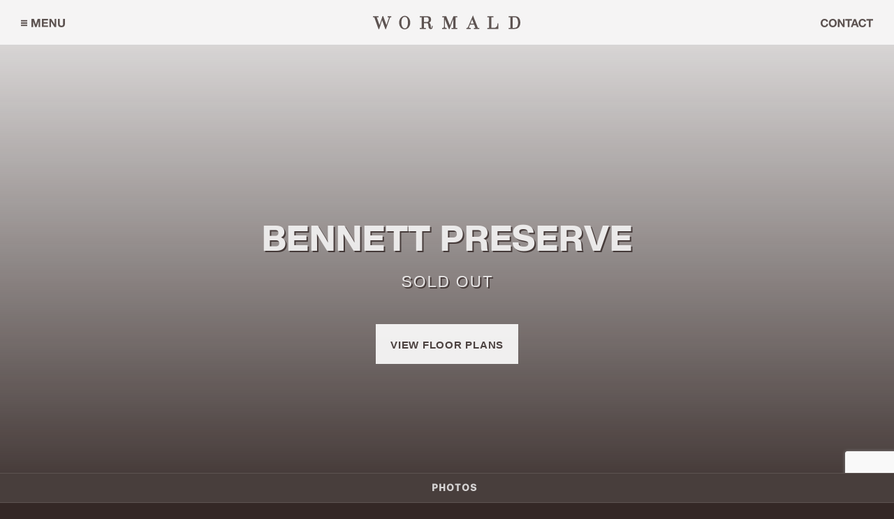

--- FILE ---
content_type: text/html; charset=UTF-8
request_url: https://wormald.com/new-homes/bennett-preserve/
body_size: 22949
content:

  
  <!DOCTYPE html>
<html lang="en-US">
<head>

<meta http-equiv="x-ua-compatible" content="IE=edge">
<meta charset="utf-8">
<meta name="viewport" content="width=device-width,height=device-height,user-scalable=no,initial-scale=1.0,maximum-scale=1.0,minimum-scale=1.0">
<meta name="apple-mobile-web-app-capable" content="yes">
<meta name="apple-mobile-web-app-status-bar-style" content="black">
<meta http-equiv="cleartype" content="on">
<!-- android -->
<meta name="mobile-web-app-capable" content="yes">
<!-- iOS -->
<meta name="apple-mobile-web-app-capable" content="yes">
<meta name="apple-mobile-web-app-status-bar-style" content="translucent-black">
<meta name="apple-mobile-web-app-title" content="Wormald">

<!-- Preload Fonts -->
<link rel="preload" href="https://wormald.com/app/themes/wormald/dist/fonts/3936e8_1_0.woff2" as="font" type="font/woff2" crossorigin="anonymous">
<link rel="preload" href="https://wormald.com/app/themes/wormald/dist/fonts/3936e8_3_0.woff2" as="font" type="font/woff2" crossorigin="anonymous">
<link rel="preload" href="https://wormald.com/app/themes/wormald/dist/fonts/3936e8_5_0.woff2" as="font" type="font/woff2" crossorigin="anonymous">
<link rel="preload" href="https://wormald.com/app/themes/wormald/dist/fonts/3936e8_7_0.woff2" as="font" type="font/woff2" crossorigin="anonymous">
<link rel="preload" href="https://wormald.com/app/themes/wormald/dist/fonts/3936e8_9_0.woff2" as="font" type="font/woff2" crossorigin="anonymous">
<link rel="preload" href="https://wormald.com/app/themes/wormald/dist/fonts/3936e8_b_0.woff2" as="font" type="font/woff2" crossorigin="anonymous">

<link rel="apple-touch-icon" sizes="180x180" href="/app/themes/wormald/assets/favicons/apple-touch-icon.png?v=1656524803675">
<link rel="icon" type="image/png" sizes="32x32" href="/app/themes/wormald/assets/favicons/favicon-32x32.png?v=1656524803675">
<link rel="icon" type="image/png" sizes="16x16" href="/app/themes/wormald/assets/favicons/favicon-16x16.png?v=1656524803675">
<link rel="manifest" href="/app/themes/wormald/assets/favicons/site.webmanifest?v=1656524803675">
<link rel="mask-icon" href="/app/themes/wormald/assets/favicons/safari-pinned-tab.svg?v=1656524803675" color="#342826">
<link rel="shortcut icon" href="/app/themes/wormald/assets/favicons/favicon.ico?v=1656524803675">
<meta name="msapplication-TileColor" content="#342826">
<meta name="msapplication-config" content="/app/themes/wormald/assets/favicons/browserconfig.xml?v=1656524803675">
<meta name="theme-color" content="#ffffff">
<title>Bennett Preserve &#8211; New Single-Family Homes in Clarksburg, MD</title>
<meta name='robots' content='max-image-preview:large' />
	<style>img:is([sizes="auto" i], [sizes^="auto," i]) { contain-intrinsic-size: 3000px 1500px }</style>
	    <style>
      body{font-family:sans-serif;margin:0}a{color:#666}[uk-offcanvas],[uk-modal]{display:none}.slideshow{background-color:#111;height:70vh}.uk-slideshow-items{position:relative;z-index:0;margin:0;padding:0;list-style:none;overflow:hidden;-webkit-touch-callout:none}.uk-slideshow-items>*{position:absolute;top:0;left:0;right:0;bottom:0;overflow:hidden;will-change:transform,opacity;-ms-touch-action:pan-y;touch-action:pan-y}.uk-slider-items:not(.uk-grid){display:-webkit-box;display:-webkit-flex;display:-moz-box;display:-ms-flexbox;display:flex;margin:0;padding:0;list-style:none}.slideshow-subnav img{max-width:none;max-height:none;display:block;height:auto;width:auto;position:relative;left:50%;-webkit-transform:translateX(-50%);-moz-transform:translateX(-50%);-ms-transform:translateX(-50%);-o-transform:translateX(-50%);transform:translateX(-50%);min-width:100px}.slideshow-subnav .uk-slider-items{height:9vh}.uk-slider-container{overflow:hidden}.uk-slider-items{will-change:transform;position:relative}.uk-grid{display:-webkit-box;display:-webkit-flex;display:-moz-box;display:-ms-flexbox;display:flex;-webkit-flex-wrap:wrap;-ms-flex-wrap:wrap;flex-wrap:wrap;margin:0;padding:0;list-style:none}.main-navbar{background-color:#f8f8f8;display:-webkit-box;display:-webkit-flex;display:-moz-box;display:-ms-flexbox;display:flex;-webkit-box-align:center;-webkit-align-items:center;-moz-box-align:center;-ms-flex-align:center;align-items:center}.main-navbar>div{display:-webkit-box;display:-webkit-flex;display:-moz-box;display:-ms-flexbox;display:flex;width:33.3222259247%}.main-navbar>div:nth-child(2){-webkit-box-pack:center;-webkit-justify-content:center;-moz-box-pack:center;-ms-flex-pack:center;justify-content:center}.main-navbar>div:nth-child(3){-webkit-box-pack:end;-webkit-justify-content:flex-end;-moz-box-pack:end;-ms-flex-pack:end;justify-content:flex-end}@media(min-width: 550px){.main-navbar .uk-logo.w{display:none}}@media(max-width: 766px){.main-navbar .uk-logo.small{display:none}}.home .slideshow{background-color:#342826;height:91vh;position:relative}.home .slideshow .uk-slideshow-items,.home .slideshow .cta{opacity:0;-webkit-transition:opacity 400ms ease;-o-transition:opacity 400ms ease;-moz-transition:opacity 400ms ease;transition:opacity 400ms ease}.home .slideshow .lwyl{top:0;left:0;right:0;bottom:0;position:absolute;padding:30px;display:-webkit-box;display:-webkit-flex;display:-moz-box;display:-ms-flexbox;display:flex;-webkit-box-pack:center;-webkit-justify-content:center;-moz-box-pack:center;-ms-flex-pack:center;justify-content:center;-webkit-box-align:center;-webkit-align-items:center;-moz-box-align:center;-ms-flex-align:center;align-items:center;-webkit-transition:opacity 2000ms ease;-o-transition:opacity 2000ms ease;-moz-transition:opacity 2000ms ease;transition:opacity 2000ms ease;opacity:0}.home .slideshow .lwyl svg{width:100%;height:auto;opacity:.7}@media(min-width: 550px){.home .slideshow .lwyl svg{width:70%}}.home .slideshow .lwyl svg path{fill:#fff}.home.loaded .slideshow .uk-slideshow-items,.home.loaded .slideshow .cta{opacity:1}.hero{position:relative}.hero-image{-moz-background-size:cover;-o-background-size:cover;background-size:cover;background-position:center;position:relative}@media(min-width: 549px){.hero-image{height:81vh}}@media(min-width: 768px){.hero-image{height:85vh}}.hero h1{font-weight:800}.hero-nav{display:-webkit-box;display:-webkit-flex;display:-moz-box;display:-ms-flexbox;display:flex;-webkit-flex-wrap:wrap;-ms-flex-wrap:wrap;flex-wrap:wrap;-webkit-box-align:stretch;-webkit-align-items:stretch;-moz-box-align:stretch;-ms-flex-align:stretch;align-items:stretch;-webkit-box-pack:justify;-webkit-justify-content:space-between;-moz-box-pack:justify;-ms-flex-pack:justify;justify-content:space-between;background-color:#ebeae9;z-index:10;position:relative}@media(min-width: 768px){.hero-nav{height:6vh}}.hero-nav a{position:relative;display:-webkit-box;display:-webkit-flex;display:-moz-box;display:-ms-flexbox;display:flex;-webkit-box-align:center;-webkit-align-items:center;-moz-box-align:center;-ms-flex-align:center;align-items:center;-webkit-box-pack:center;-webkit-justify-content:center;-moz-box-pack:center;-ms-flex-pack:center;justify-content:center;padding:14px 0;text-transform:uppercase;letter-spacing:1px;background-color:#483e3c;color:#d6d4d4;border-top:1px solid #5d5351;border-left:1px solid #5d5351;-webkit-box-sizing:border-box;-moz-box-sizing:border-box;box-sizing:border-box;width:100%;cursor:pointer;-webkit-transition:all 300ms ease;-o-transition:all 300ms ease;-moz-transition:all 300ms ease;transition:all 300ms ease;font-family:"helvetica-micro",sans-serif;font-weight:300}.hero-nav a{font-size:9px}@media screen and (min-width: 320px){.hero-nav a{font-size:-webkit-calc(0.3164556962vw + 7.9873417722px);font-size:-moz-calc(0.3164556962vw + 7.9873417722px);font-size:calc(0.3164556962vw + 7.9873417722px)}}@media screen and (min-width: 1900px){.hero-nav a{font-size:14px}}@media(min-width: 768px){.hero-nav a{padding:10px 0 8px 0;border-bottom:1px solid #5d5351;font-weight:600}}.hero-nav a .uk-icon{position:relative;display:none}@media(min-width: 768px){.hero-nav a .uk-icon{display:inline}}.hero-nav a:hover{color:#fff;background-color:#342826}.hero-nav a:first-child{border-left:none}.hero-nav a:first-child:nth-last-child(3),.hero-nav a:first-child:nth-last-child(3)~a{width:33.33%}.hero-nav a:first-child:nth-last-child(5),.hero-nav a:first-child:nth-last-child(5)~a{width:33.33%}.hero-nav a:first-child:nth-last-child(5):last-child,.hero-nav a:first-child:nth-last-child(5):nth-last-child(2),.hero-nav a:first-child:nth-last-child(5)~a:last-child,.hero-nav a:first-child:nth-last-child(5)~a:nth-last-child(2){width:50%}@media(min-width: 768px){.hero-nav a:first-child:nth-last-child(5),.hero-nav a:first-child:nth-last-child(5)~a{width:20%}.hero-nav a:first-child:nth-last-child(5):last-child,.hero-nav a:first-child:nth-last-child(5):nth-last-child(2),.hero-nav a:first-child:nth-last-child(5)~a:last-child,.hero-nav a:first-child:nth-last-child(5)~a:nth-last-child(2){width:20%}}.hero-nav a:first-child:nth-last-child(2),.hero-nav a:first-child:nth-last-child(2)~a{width:50%}.hero-nav a:first-child:nth-last-child(4),.hero-nav a:first-child:nth-last-child(4)~a{width:50%}@media(min-width: 550px){.hero-nav a:first-child:nth-last-child(4),.hero-nav a:first-child:nth-last-child(4)~a{width:25%}}.main-navbar{height:9vh;top:0;left:0;right:0;border-bottom:1px solid #d6d4d4}.main-navbar{padding-left:15px}@media screen and (min-width: 320px){.main-navbar{padding-left:-webkit-calc(1.7045454545vw + 9.5454545455px);padding-left:-moz-calc(1.7045454545vw + 9.5454545455px);padding-left:calc(1.7045454545vw + 9.5454545455px)}}@media screen and (min-width: 1200px){.main-navbar{padding-left:30px}}.main-navbar{padding-right:15px}@media screen and (min-width: 320px){.main-navbar{padding-right:-webkit-calc(1.7045454545vw + 9.5454545455px);padding-right:-moz-calc(1.7045454545vw + 9.5454545455px);padding-right:calc(1.7045454545vw + 9.5454545455px)}}@media screen and (min-width: 1200px){.main-navbar{padding-right:30px}}.main-navbar svg{width:auto;display:inline-block}.main-navbar svg{height:8px}@media screen and (min-width: 320px){.main-navbar svg{height:-webkit-calc(0.4545454545vw + 6.5454545455px);height:-moz-calc(0.4545454545vw + 6.5454545455px);height:calc(0.4545454545vw + 6.5454545455px)}}@media screen and (min-width: 1200px){.main-navbar svg{height:12px}}.main-navbar svg path{fill:#5d5351}.main-navbar a{line-height:1}.main-navbar .uk-logo.w svg{height:30px}.main-navbar .uk-logo.small{display:-webkit-box;display:-webkit-flex;display:-moz-box;display:-ms-flexbox;display:flex;-webkit-box-pack:center;-webkit-justify-content:center;-moz-box-pack:center;-ms-flex-pack:center;justify-content:center}.main-navbar .uk-logo.small svg{height:10px}@media screen and (min-width: 320px){.main-navbar .uk-logo.small svg{height:-webkit-calc(1.1363636364vw + 6.3636363636px);height:-moz-calc(1.1363636364vw + 6.3636363636px);height:calc(1.1363636364vw + 6.3636363636px)}}@media screen and (min-width: 1200px){.main-navbar .uk-logo.small svg{height:20px}}#main-menu .uk-nav-default>li>a:hover{border:none}#main-menu .uk-nav-sub a{font-size:1.25rem;font-weight:normal;padding:5px 15px;opacity:.9;color:#fff;left:-15px;position:relative}#main-menu .uk-nav-sub a:hover,#main-menu .uk-nav-sub .uk-active a{background-color:#483e3c}[class*=uk-child-width]>*{-webkit-box-sizing:border-box;-moz-box-sizing:border-box;box-sizing:border-box;width:100%}.uk-child-width-1-2>*{width:50%}.uk-child-width-1-3>*{width:-webkit-calc(100% * 1 / 3.001);width:-moz-calc(100% * 1 / 3.001);width:calc(100% * 1 / 3.001)}.uk-child-width-1-4>*{width:25%}.uk-child-width-1-5>*{width:20%}.uk-child-width-1-6>*{width:-webkit-calc(100% * 1 / 6.001);width:-moz-calc(100% * 1 / 6.001);width:calc(100% * 1 / 6.001)}.uk-child-width-auto>*{width:auto}.uk-child-width-expand>:not([class*=uk-width]){-webkit-box-flex:1;-webkit-flex:1;-moz-box-flex:1;-ms-flex:1;flex:1;min-width:1px}@media(min-width: 550px){.uk-child-width-1-1\@s>*{width:100%}.uk-child-width-1-2\@s>*{width:50%}.uk-child-width-1-3\@s>*{width:-webkit-calc(100% * 1 / 3.001);width:-moz-calc(100% * 1 / 3.001);width:calc(100% * 1 / 3.001)}.uk-child-width-1-4\@s>*{width:25%}.uk-child-width-1-5\@s>*{width:20%}.uk-child-width-1-6\@s>*{width:-webkit-calc(100% * 1 / 6.001);width:-moz-calc(100% * 1 / 6.001);width:calc(100% * 1 / 6.001)}.uk-child-width-auto\@s>*{width:auto}.uk-child-width-expand\@s>:not([class*=uk-width]){-webkit-box-flex:1;-webkit-flex:1;-moz-box-flex:1;-ms-flex:1;flex:1;min-width:1px}}@media(min-width: 768px){.uk-child-width-1-1\@m>*{width:100%}.uk-child-width-1-2\@m>*{width:50%}.uk-child-width-1-3\@m>*{width:-webkit-calc(100% * 1 / 3.001);width:-moz-calc(100% * 1 / 3.001);width:calc(100% * 1 / 3.001)}.uk-child-width-1-4\@m>*{width:25%}.uk-child-width-1-5\@m>*{width:20%}.uk-child-width-1-6\@m>*{width:-webkit-calc(100% * 1 / 6.001);width:-moz-calc(100% * 1 / 6.001);width:calc(100% * 1 / 6.001)}.uk-child-width-auto\@m>*{width:auto}.uk-child-width-expand\@m>:not([class*=uk-width]){-webkit-box-flex:1;-webkit-flex:1;-moz-box-flex:1;-ms-flex:1;flex:1;min-width:1px}}@media(min-width: 1200px){.uk-child-width-1-1\@l>*{width:100%}.uk-child-width-1-2\@l>*{width:50%}.uk-child-width-1-3\@l>*{width:-webkit-calc(100% * 1 / 3.001);width:-moz-calc(100% * 1 / 3.001);width:calc(100% * 1 / 3.001)}.uk-child-width-1-4\@l>*{width:25%}.uk-child-width-1-5\@l>*{width:20%}.uk-child-width-1-6\@l>*{width:-webkit-calc(100% * 1 / 6.001);width:-moz-calc(100% * 1 / 6.001);width:calc(100% * 1 / 6.001)}.uk-child-width-auto\@l>*{width:auto}.uk-child-width-expand\@l>:not([class*=uk-width]){-webkit-box-flex:1;-webkit-flex:1;-moz-box-flex:1;-ms-flex:1;flex:1;min-width:1px}}@media(min-width: 1500px){.uk-child-width-1-1\@xl>*{width:100%}.uk-child-width-1-2\@xl>*{width:50%}.uk-child-width-1-3\@xl>*{width:-webkit-calc(100% * 1 / 3.001);width:-moz-calc(100% * 1 / 3.001);width:calc(100% * 1 / 3.001)}.uk-child-width-1-4\@xl>*{width:25%}.uk-child-width-1-5\@xl>*{width:20%}.uk-child-width-1-6\@xl>*{width:-webkit-calc(100% * 1 / 6.001);width:-moz-calc(100% * 1 / 6.001);width:calc(100% * 1 / 6.001)}.uk-child-width-auto\@xl>*{width:auto}.uk-child-width-expand\@xl>:not([class*=uk-width]){-webkit-box-flex:1;-webkit-flex:1;-moz-box-flex:1;-ms-flex:1;flex:1;min-width:1px}}[class*=uk-width]{-webkit-box-sizing:border-box;-moz-box-sizing:border-box;box-sizing:border-box;width:100%;max-width:100%}.uk-width-1-2{width:50%}.uk-width-1-3{width:-webkit-calc(100% * 1 / 3.001);width:-moz-calc(100% * 1 / 3.001);width:calc(100% * 1 / 3.001)}.uk-width-2-3{width:-webkit-calc(100% * 2 / 3.001);width:-moz-calc(100% * 2 / 3.001);width:calc(100% * 2 / 3.001)}.uk-width-1-4{width:25%}.uk-width-3-4{width:75%}.uk-width-1-5{width:20%}.uk-width-2-5{width:40%}.uk-width-3-5{width:60%}.uk-width-4-5{width:80%}.uk-width-1-6{width:-webkit-calc(100% * 1 / 6.001);width:-moz-calc(100% * 1 / 6.001);width:calc(100% * 1 / 6.001)}.uk-width-5-6{width:-webkit-calc(100% * 5 / 6.001);width:-moz-calc(100% * 5 / 6.001);width:calc(100% * 5 / 6.001)}.uk-width-small{width:150px}.uk-width-medium{width:300px}.uk-width-large{width:450px}.uk-width-xlarge{width:600px}.uk-width-2xlarge{width:750px}.uk-width-auto{width:auto}.uk-width-expand{-webkit-box-flex:1;-webkit-flex:1;-moz-box-flex:1;-ms-flex:1;flex:1;min-width:1px}@media(min-width: 550px){.uk-width-1-1\@s{width:100%}.uk-width-1-2\@s{width:50%}.uk-width-1-3\@s{width:-webkit-calc(100% * 1 / 3.001);width:-moz-calc(100% * 1 / 3.001);width:calc(100% * 1 / 3.001)}.uk-width-2-3\@s{width:-webkit-calc(100% * 2 / 3.001);width:-moz-calc(100% * 2 / 3.001);width:calc(100% * 2 / 3.001)}.uk-width-1-4\@s{width:25%}.uk-width-3-4\@s{width:75%}.uk-width-1-5\@s{width:20%}.uk-width-2-5\@s{width:40%}.uk-width-3-5\@s{width:60%}.uk-width-4-5\@s{width:80%}.uk-width-1-6\@s{width:-webkit-calc(100% * 1 / 6.001);width:-moz-calc(100% * 1 / 6.001);width:calc(100% * 1 / 6.001)}.uk-width-5-6\@s{width:-webkit-calc(100% * 5 / 6.001);width:-moz-calc(100% * 5 / 6.001);width:calc(100% * 5 / 6.001)}.uk-width-small\@s{width:150px}.uk-width-medium\@s{width:300px}.uk-width-large\@s{width:450px}.uk-width-xlarge\@s{width:600px}.uk-width-2xlarge\@s{width:750px}.uk-width-auto\@s{width:auto}.uk-width-expand\@s{-webkit-box-flex:1;-webkit-flex:1;-moz-box-flex:1;-ms-flex:1;flex:1;min-width:1px}}@media(min-width: 768px){.uk-width-1-1\@m{width:100%}.uk-width-1-2\@m{width:50%}.uk-width-1-3\@m{width:-webkit-calc(100% * 1 / 3.001);width:-moz-calc(100% * 1 / 3.001);width:calc(100% * 1 / 3.001)}.uk-width-2-3\@m{width:-webkit-calc(100% * 2 / 3.001);width:-moz-calc(100% * 2 / 3.001);width:calc(100% * 2 / 3.001)}.uk-width-1-4\@m{width:25%}.uk-width-3-4\@m{width:75%}.uk-width-1-5\@m{width:20%}.uk-width-2-5\@m{width:40%}.uk-width-3-5\@m{width:60%}.uk-width-4-5\@m{width:80%}.uk-width-1-6\@m{width:-webkit-calc(100% * 1 / 6.001);width:-moz-calc(100% * 1 / 6.001);width:calc(100% * 1 / 6.001)}.uk-width-5-6\@m{width:-webkit-calc(100% * 5 / 6.001);width:-moz-calc(100% * 5 / 6.001);width:calc(100% * 5 / 6.001)}.uk-width-small\@m{width:150px}.uk-width-medium\@m{width:300px}.uk-width-large\@m{width:450px}.uk-width-xlarge\@m{width:600px}.uk-width-2xlarge\@m{width:750px}.uk-width-auto\@m{width:auto}.uk-width-expand\@m{-webkit-box-flex:1;-webkit-flex:1;-moz-box-flex:1;-ms-flex:1;flex:1;min-width:1px}}@media(min-width: 1200px){.uk-width-1-1\@l{width:100%}.uk-width-1-2\@l{width:50%}.uk-width-1-3\@l{width:-webkit-calc(100% * 1 / 3.001);width:-moz-calc(100% * 1 / 3.001);width:calc(100% * 1 / 3.001)}.uk-width-2-3\@l{width:-webkit-calc(100% * 2 / 3.001);width:-moz-calc(100% * 2 / 3.001);width:calc(100% * 2 / 3.001)}.uk-width-1-4\@l{width:25%}.uk-width-3-4\@l{width:75%}.uk-width-1-5\@l{width:20%}.uk-width-2-5\@l{width:40%}.uk-width-3-5\@l{width:60%}.uk-width-4-5\@l{width:80%}.uk-width-1-6\@l{width:-webkit-calc(100% * 1 / 6.001);width:-moz-calc(100% * 1 / 6.001);width:calc(100% * 1 / 6.001)}.uk-width-5-6\@l{width:-webkit-calc(100% * 5 / 6.001);width:-moz-calc(100% * 5 / 6.001);width:calc(100% * 5 / 6.001)}.uk-width-small\@l{width:150px}.uk-width-medium\@l{width:300px}.uk-width-large\@l{width:450px}.uk-width-xlarge\@l{width:600px}.uk-width-2xlarge\@l{width:750px}.uk-width-auto\@l{width:auto}.uk-width-expand\@l{-webkit-box-flex:1;-webkit-flex:1;-moz-box-flex:1;-ms-flex:1;flex:1;min-width:1px}}@media(min-width: 1500px){.uk-width-1-1\@xl{width:100%}.uk-width-1-2\@xl{width:50%}.uk-width-1-3\@xl{width:-webkit-calc(100% * 1 / 3.001);width:-moz-calc(100% * 1 / 3.001);width:calc(100% * 1 / 3.001)}.uk-width-2-3\@xl{width:-webkit-calc(100% * 2 / 3.001);width:-moz-calc(100% * 2 / 3.001);width:calc(100% * 2 / 3.001)}.uk-width-1-4\@xl{width:25%}.uk-width-3-4\@xl{width:75%}.uk-width-1-5\@xl{width:20%}.uk-width-2-5\@xl{width:40%}.uk-width-3-5\@xl{width:60%}.uk-width-4-5\@xl{width:80%}.uk-width-1-6\@xl{width:-webkit-calc(100% * 1 / 6.001);width:-moz-calc(100% * 1 / 6.001);width:calc(100% * 1 / 6.001)}.uk-width-5-6\@xl{width:-webkit-calc(100% * 5 / 6.001);width:-moz-calc(100% * 5 / 6.001);width:calc(100% * 5 / 6.001)}.uk-width-small\@xl{width:150px}.uk-width-medium\@xl{width:300px}.uk-width-large\@xl{width:450px}.uk-width-xlarge\@xl{width:600px}.uk-width-2xlarge\@xl{width:750px}.uk-width-auto\@xl{width:auto}.uk-width-expand\@xl{-webkit-box-flex:1;-webkit-flex:1;-moz-box-flex:1;-ms-flex:1;flex:1;min-width:1px}}.uk-width-max-content{width:-webkit-max-content;width:-moz-max-content;width:max-content}.uk-width-min-content{width:-webkit-min-content;width:-moz-min-content;width:min-content}@media(min-width: 1900px){.uk-child-width-1-1\@1900>*{width:100%}.uk-child-width-1-2\@1900>*{width:50%}.uk-child-width-1-3\@1900>*{width:-webkit-calc(100% * 1 / 3.001);width:-moz-calc(100% * 1 / 3.001);width:calc(100% * 1 / 3.001)}.uk-child-width-1-4\@1900>*{width:25%}.uk-child-width-1-5\@1900>*{width:20%}.uk-child-width-1-6\@1900>*{width:-webkit-calc(100% * 1 / 6.001);width:-moz-calc(100% * 1 / 6.001);width:calc(100% * 1 / 6.001)}.uk-child-width-auto\@1900>*{width:auto}.uk-child-width-expand\@1900>:not([class*=uk-width]){-webkit-box-flex:1;-webkit-flex:1;-moz-box-flex:1;-ms-flex:1;flex:1;min-width:1px}}@media(min-width: 1800px){.uk-child-width-1-1\@xxl>*{width:100%}.uk-child-width-1-2\@xxl>*{width:50%}.uk-child-width-1-3\@xxl>*{width:-webkit-calc(100% * 1 / 3.001);width:-moz-calc(100% * 1 / 3.001);width:calc(100% * 1 / 3.001)}.uk-child-width-1-4\@xxl>*{width:25%}.uk-child-width-1-5\@xxl>*{width:20%}.uk-child-width-1-6\@xxl>*{width:-webkit-calc(100% * 1 / 6.001);width:-moz-calc(100% * 1 / 6.001);width:calc(100% * 1 / 6.001)}.uk-child-width-auto\@xxl>*{width:auto}.uk-child-width-expand\@xxl>:not([class*=uk-width]){-webkit-box-flex:1;-webkit-flex:1;-moz-box-flex:1;-ms-flex:1;flex:1;min-width:1px}}@media(min-width: 1024px){.uk-child-width-1-1\@ml>*{width:100%}.uk-child-width-1-2\@ml>*{width:50%}.uk-child-width-1-3\@ml>*{width:-webkit-calc(100% * 1 / 3.001);width:-moz-calc(100% * 1 / 3.001);width:calc(100% * 1 / 3.001)}.uk-child-width-1-4\@ml>*{width:25%}.uk-child-width-1-5\@ml>*{width:20%}.uk-child-width-1-6\@ml>*{width:-webkit-calc(100% * 1 / 6.001);width:-moz-calc(100% * 1 / 6.001);width:calc(100% * 1 / 6.001)}.uk-child-width-auto\@ml>*{width:auto}.uk-child-width-expand\@ml>:not([class*=uk-width]){-webkit-box-flex:1;-webkit-flex:1;-moz-box-flex:1;-ms-flex:1;flex:1;min-width:1px}.uk-width-1-1\@ml{width:100%}.uk-width-1-2\@ml{width:50%}.uk-width-1-3\@ml{width:-webkit-calc(100% * 1 / 3.001);width:-moz-calc(100% * 1 / 3.001);width:calc(100% * 1 / 3.001)}.uk-width-1-4\@ml{width:25%}.uk-width-1-5\@ml{width:20%}.uk-width-1-6\@ml{width:-webkit-calc(100% * 1 / 6.001);width:-moz-calc(100% * 1 / 6.001);width:calc(100% * 1 / 6.001)}.uk-width-auto\@ml{width:auto}.uk-width-expand\@ml{-webkit-box-flex:1;-webkit-flex:1;-moz-box-flex:1;-ms-flex:1;flex:1;min-width:1px}}    </style>
    <link rel='dns-prefetch' href='//www.google.com' />
<link rel='preload' as='style' onload="this.onload=null;this.rel='stylesheet'" id='main-styles' href='https://wormald.com/app/themes/wormald/dist/styles/main.min.css?ver=1758500638' type='text/css' media='all' /><link rel="canonical" href="https://wormald.com/new-homes/bennett-preserve/" />
<script type="text/javascript">
(function(url){
	if(/(?:Chrome\/26\.0\.1410\.63 Safari\/537\.31|WordfenceTestMonBot)/.test(navigator.userAgent)){ return; }
	var addEvent = function(evt, handler) {
		if (window.addEventListener) {
			document.addEventListener(evt, handler, false);
		} else if (window.attachEvent) {
			document.attachEvent('on' + evt, handler);
		}
	};
	var removeEvent = function(evt, handler) {
		if (window.removeEventListener) {
			document.removeEventListener(evt, handler, false);
		} else if (window.detachEvent) {
			document.detachEvent('on' + evt, handler);
		}
	};
	var evts = 'contextmenu dblclick drag dragend dragenter dragleave dragover dragstart drop keydown keypress keyup mousedown mousemove mouseout mouseover mouseup mousewheel scroll'.split(' ');
	var logHuman = function() {
		if (window.wfLogHumanRan) { return; }
		window.wfLogHumanRan = true;
		var wfscr = document.createElement('script');
		wfscr.type = 'text/javascript';
		wfscr.async = true;
		wfscr.src = url + '&r=' + Math.random();
		(document.getElementsByTagName('head')[0]||document.getElementsByTagName('body')[0]).appendChild(wfscr);
		for (var i = 0; i < evts.length; i++) {
			removeEvent(evts[i], logHuman);
		}
	};
	for (var i = 0; i < evts.length; i++) {
		addEvent(evts[i], logHuman);
	}
})('//wormald.com/?wordfence_lh=1&hid=D381ADB4E85CA2F079C11028683C9260');
</script>
  <!-- Google Tag Manager -->
  <script>(function(w,d,s,l,i){w[l]=w[l]||[];w[l].push({'gtm.start':
  new Date().getTime(),event:'gtm.js'});var f=d.getElementsByTagName(s)[0],
  j=d.createElement(s),dl=l!='dataLayer'?'&l='+l:'';j.async=true;j.src=
  'https://www.googletagmanager.com/gtm.js?id='+i+dl+ '&gtm_auth=TLN0sAb4zFhfdQSZnr7erg&gtm_preview=env-2&gtm_cookies_win=x';f.parentNode.insertBefore(j,f);
  })(window,document,'script','dataLayer','GTM-NN6SGW5');</script>
  <!-- End Google Tag Manager -->

  <!-- Global site tag (gtag.js) - Google Analytics -->
  <script async src="https://www.googletagmanager.com/gtag/js?id=UA-61905608-1"></script>
  <script>
    window.dataLayer = window.dataLayer || [];
    function gtag(){dataLayer.push(arguments);}
    gtag('js', new Date());

    gtag('config', 'UA-61905608-1');
  </script>

  <meta name="description" content="Just 5 homes available to purchase in a glorious setting. Just minutes to I-270." />
  <meta property="og:url" content="https://wormald.com/new-homes/bennett-preserve/">
  <meta property="og:type" content="website">
  <meta property="og:image" content="https://media.wormald.com/20171018013614/pendleton-c.jpg?v=1648046843">
  <meta property="og:image:width" content="2400">
  <meta property="og:image:height" content="1500">
  <meta property="og:title" content="Bennett Preserve">
  <meta property="og:description" content="Just 5 homes available to purchase in a glorious setting. Just minutes to I-270.">
  <meta property="og:site_name" content="Wormald Homes">
  <meta property="fb:app_id" content="1900860073576941">
  
<!--[if lte IE 9]>
<style>label { display: block; }</style>
<![endif]-->

</head>

<body class="wp-singular product_line-template-default single single-product_line postid-12447 wp-theme-wormald product_line-bennett-preserve is-blog">

    <!-- Google Tag Manager (noscript) -->
    <noscript><iframe src="https://www.googletagmanager.com/ns.html?id=GTM-NN6SGW5&gtm_auth=TLN0sAb4zFhfdQSZnr7erg&gtm_preview=env-2&gtm_cookies_win=x"
    height="0" width="0" style="display:none;visibility:hidden"></iframe></noscript>
    <!-- End Google Tag Manager (noscript) -->
  
<div class="uk-offcanvas-content">

  <nav class="main-navbar uk-navbar-container uk-flex uk-flex-middle uk-child-width-1-3 uk-sticky uk-sticky-fixed" uk-navbar uk-sticky>

    <div class="uk-flex">
              <a class="" uk-toggle="target: #main-menu"><svg xmlns="http://www.w3.org/2000/svg" width="3034" height="578.3" viewBox="0 0 3034 578.3" style="enable-background:new 0 0 3034 578.3" xml:space="preserve"><path d="M721 0h174.7l132.5 391.5L1154.7 0h174.7v566.2H1215V162.6l-138.5 403.6H980L841.4 168.7v397.5H727V0h-6zm722.8 0h421.6v102.4h-301.2v120.5h277.1v96.4h-277.1v138.5h307.2v102.4h-427.7l.1-560.2zm518 0h126.5l234.9 379.5V0h114.5v566.2h-126.5l-234.9-379.5v379.5h-114.4L1961.8 0zM3034 349.4c0 150.6-90.4 228.9-240.9 228.9s-240.9-72.3-240.9-228.9V0h120.5v349.4c0 60.2 18.1 120.5 114.5 120.5 90.4 0 114.4-36.1 114.4-120.5V0H3034v349.4zM0 86.2h436v95H0v-95zM0 397h436v95H0v-95zm0-155.4h436v95H0v-95z"/></svg></a>
          </div>
    <div class="uk-flex uk-flex-center">
      <a href="/" class="uk-hidden@s uk-logo w"><svg xmlns="http://www.w3.org/2000/svg" width="20" height="19.2" viewBox="0 0 20 19.2" style="enable-background:new 0 0 20 19.2" xml:space="preserve"><g><path d="M19.2 3.2v-.7h-3.4v.7h.5c.6 0 .8.2.8.7 0 .2-.1.5-.2.9l-2.6 8.7-3.4-11.4h-.3L7.3 13.5 4.1 3.2H6v-.7H.8v.7h1.3l4.3 14.1h.3L9.9 6l3.5 11.3h.2L17.4 5l.1-.2.4-1c.2-.6.5-.7 1.2-.7l.1.1z" style="fill:#9a9493"/></g></svg></a>
      <a href="/" class="uk-visible@s uk-logo small"><svg xmlns="http://www.w3.org/2000/svg" width="875.52" height="82.86" viewBox="0 0 875.52 82.86" style="enable-background:new 0 0 875.52 82.86" xml:space="preserve"><path d="M457.15 59.25 435.41 5.49l-23.73.11v6.16h10.22v51.95c-.35 9.18-1.15 10.32-6.37 10.56h-4.54v6.05h27.25v-6.05h-3.52c-6.5-.35-6.83-.85-7.25-10.56V23.46l23.87 58.16h3.36l22.45-58.93v51.58h-10.21v6.05h34v-6.14H490.8V11.54h10.22V5.5H477.9l-20.75 53.75zM579.36 48.8l10.02-24.42 9.36 24.42h-19.38zM594.02 0 566.4 65.65c-3.33 7.62-4.51 8.59-9.12 8.74h-2.13v5.94h25.7v-5.94h-6.16l-.27.11c0 .02-.03.02-.26 0-2.75-.18-3.41-.86-3.58-3.63 0-.43.05-.67.14-.94l.67-2.13.13-.56 5.23-12.29h24.4l7.18 19.44h-8.48v5.94h31.39v-5.94h-8.08L594.02 0zM325.49 38.4c-1.28.66-4.32 1.31-6.38 1.28h-16.18V11.65h18.58c5.15 0 10.02 6.14 10.03 14.34.03 5.77-2.77 10.97-6.05 12.41zm23.92 26.08c.02 4.06-.29 6.77-.82 8.22-.64 1.46-.88 1.5-1.82 1.6-1.1-.1-1.41-.18-2.14-1.73-.64-1.55-1.1-4.5-1.38-9.07-.43-6.61-1.49-11.28-3.71-14.58-1.55-2.48-3.76-4.37-6.53-5.65 7.81-2.72 12.26-9.22 12.16-18.37 0-4.02-.93-7.81-2.58-10.93-3.15-6.06-8.99-8.56-18.38-8.48H278.5v6.03h10.62V74.3H278.5v6.11h35.47l-.13-4.9-.05-1.33h-10.86v-28h17.06c5.52.08 8.16 3.41 9.14 13.52.4 5.26.98 9.34 1.73 12.19 1.6 5.94 6.75 9.63 12.72 9.62h.19c3.63 0 6.62-1.31 8.35-4.16 1.74-2.86 2.37-6.9 2.37-12.53v-2.26h-5.07l-.01 1.92zm502.14 6.91c-2.18 1.28-5.86 2.26-10.93 2.78-.32.08-.5.1-.75.1h-9.73V11.54h10.06c6.94.05 8.22.46 11.9 2.82 5.78 3.65 10 15.26 9.95 29.31.03 14.07-4.21 24.43-10.5 27.72zm20.39-48.06c-4.61-11.68-13.55-17.9-25.76-17.82h-40.14v6.03h10.56v62.74h-10.64v6.05h36.54c6.16 0 11.82-1.22 16.62-3.7 10.08-5.26 16.37-18.85 16.4-34.26 0-6.79-1.25-13.23-3.58-19.04zM86.7 11.54h4.42c3.15.22 3.36.58 3.52 2.3.02.83-.26 2.02-.91 3.92l-13.68 40.1L60.62 3.87h-3.7l-17.9 53.92-16.56-46.25h10.5V5.5H0v6.03h8.03l25.18 70.42h3.58l17.58-53.5 19.3 53.5h3.31l21.84-61.78.43-.99 2.05-4.8c1.14-2.38 1.49-2.69 5.63-2.85h2.18V5.5H86.7v6.04zm652.69 37.63c-.11 7.74-.29 9.14-2.18 13.92-2.61 6.53-9.15 10.85-17.06 10.85H702.9v-62.4h13.17V5.5h-36.53v6.03h9.82v62.74h-9.9v6.05h64.91v-32.5h-4.96l-.02 1.35zM188.88 77.25c-3.73 0-7.55-1.66-10.75-4.8-5.97-5.89-9.1-15.55-9.1-29.66h.02c.08-22.24 7.42-33.86 19.7-33.89 12.11.03 18.94 10.98 19.06 33.58-.05 22.24-7.67 34.72-18.93 34.77zm.1-74.31c-19.15.03-33.63 17.89-33.66 40.38h.02c.02 22.58 13.79 39.5 32.91 39.54 19.06-.02 33.25-17.47 33.28-39.95-.04-22.16-14.09-39.92-32.55-39.97z"/></svg></a>
    </div>
    <div class="uk-flex uk-flex-right">
                        <a href="/contact-us"><svg xmlns="http://www.w3.org/2000/svg" width="3585.2" height="578.3" viewBox="0 0 3585.2 578.3" style="enable-background:new 0 0 3585.2 578.3" xml:space="preserve"><path d="M391.9 198.7c-7.7-54.9-60.3-96.6-120.6-96.6-109 0-150 92.8-150 189.4 0 92 41 184.8 150 184.8 74.2 0 116-51 125.2-123.7H514c-12.4 137.6-107.5 225.7-242.7 225.7C100.5 578.3 0 450.7 0 291.5-.1 127.6 100.4 0 271.3 0c121.4 0 223.4 71.1 238.1 198.7H391.9zM828.7 0C999.5 0 1100 127.6 1100 291.4c0 159.3-100.5 286.8-271.3 286.8S557.4 450.6 557.4 291.4C557.3 127.6 657.8 0 828.7 0zm0 476.2c109 0 150-92.8 150-184.8 0-96.6-41-189.4-150-189.4s-150 92.8-150 189.4c0 92 41 184.8 150 184.8zm343.1-463.1h120.6l230.4 370.3h1.5V13.1H1638v552h-121.4L1287 195.6h-1.5v369.5h-113.6l-.1-552zm678.7 102.1h-165.4v-102h452.2v102h-165.4v449.9h-121.4V115.2zM2276 13.1h124.5l206.4 552h-126l-41.7-122.9h-206.4l-43.3 122.9h-122.9l209.4-552zm-11.6 338.6h143l-69.6-202.5h-1.5l-71.9 202.5zm723.4-153c-7.7-54.9-60.3-96.6-120.6-96.6-109 0-150 92.8-150 189.4 0 92 41 184.8 150 184.8 74.2 0 116-51 125.2-123.7h117.5c-12.4 137.6-107.5 225.7-242.7 225.7-170.8 0-271.4-127.6-271.4-286.8C2595.8 127.6 2696.3 0 2867.2 0c121.4 0 223.4 71.1 238.1 198.7h-117.5zm310.7-83.5H3133v-102h452.2v102h-165.4v449.9h-121.4l.1-449.9z"/></svg></a>
                  </div>
  </nav>

  

    

    <div class="hero hero-primary">
    <div uk-parallax="bgy: -150" class="hero-image uk-background-cover" data-src="https://media.wormald.com/20171018013614/pendleton-c-420x263.jpg.webp?v=1648046843" data-srcset="https://media.wormald.com/20171018013614/pendleton-c-2048x1280.jpg.webp?v=1648046843 2048w, https://media.wormald.com/20171018013614/pendleton-c-1024x640.jpg.webp?v=1648046843 1024w, https://media.wormald.com/20171018013614/pendleton-c-420x263.jpg.webp?v=1648046843 420w, https://media.wormald.com/20171018013614/pendleton-c-768x480.jpg.webp?v=1648046843 768w, https://media.wormald.com/20171018013614/pendleton-c-1536x960.jpg.webp?v=1648046843 1536w, https://media.wormald.com/20171018013614/pendleton-c-1200x750.jpg.webp?v=1648046843 1200w" uk-img>
    <img data-src="https://media.wormald.com/20171018013614/pendleton-c-420x263.jpg.webp?v=1648046843" alt="Bennett Preserve" uk-img width="420" height="263" data-srcset="https://media.wormald.com/20171018013614/pendleton-c-2048x1280.jpg.webp?v=1648046843 2048w, https://media.wormald.com/20171018013614/pendleton-c-1024x640.jpg.webp?v=1648046843 1024w, https://media.wormald.com/20171018013614/pendleton-c-420x263.jpg.webp?v=1648046843 420w, https://media.wormald.com/20171018013614/pendleton-c-768x480.jpg.webp?v=1648046843 768w, https://media.wormald.com/20171018013614/pendleton-c-1536x960.jpg.webp?v=1648046843 1536w, https://media.wormald.com/20171018013614/pendleton-c-1200x750.jpg.webp?v=1648046843 1200w">
  </div>
  <div class="hero-text">
    <div>
      <h1 class="uk-padding-large uk-h4">
                  Bennett Preserve                          <small class="hero-subtext">Sold Out</small>
              </h1>
      <div class="hero-scroll uk-padding uk-padding-remove-top">
                          <a href="#floor-plans" class="uk-button uk-button-default" uk-scroll>
            View Floor Plans
          </a>
              </div>
    </div>
  </div>
      <nav class="hero-nav uk-text-center" uk-sticky="top: .hero h1">
      <a href="#photos" uk-scroll><span class="uk-margin-right uk-visible@s" uk-icon="icon: camera"></span>Photos</a>    </nav>
  </div>
<a id="body"></a>


    
  <div id="floor-plans" class="uk-section " uk-scrollspy="cls: uk-animation-slide-bottom-medium; delay: 200; repeat: true">
    <h2 class="uk-text-center uk-margin-large-bottom">Homes Previously Available at This Location</h2>
        
            <div class="slider" uk-height-match=".uk-card-body">
      <ul class="grid-1 uk-child-width-1-1 uk-child-width-1-2@s uk-flex-center" uk-grid uk-height-match=".table-info-container">
        <li class=" scroll-snap-slide">

  <div class="uk-card uk-card-default uk-card-small">

    <div class="uk-card-media-top">
      <a class="uk-cover-container" href="https://wormald.com/quick-delivery-homes/10107-lewisdale-rd-ijamsville-md-the-pendleton-501/">
          <img loading="lazy" decoding="async" data-id="3529" uk-img data-src="https://media.wormald.com/20171018013458/pendleton-2-420x279.jpg.webp?v=1681740787" data-srcset="https://media.wormald.com/20171018013458/pendleton-2.jpg.webp?v=1681740787 1920w, https://media.wormald.com/20171018013458/pendleton-2-1024x680.jpg.webp?v=1681740787 1024w, https://media.wormald.com/20171018013458/pendleton-2-420x279.jpg.webp?v=1681740787 420w, https://media.wormald.com/20171018013458/pendleton-2-768x510.jpg.webp?v=1681740787 768w, https://media.wormald.com/20171018013458/pendleton-2-1536x1020.jpg.webp?v=1681740787 1536w, https://media.wormald.com/20171018013458/pendleton-2-1200x797.jpg.webp?v=1681740787 1200w" width="420" height="279" alt="10107 Lewisdale Rd, Ijamsville MD (The Pendleton #501)" uk-cover class=" landscape">       </a>
              
                  </div>

    <div class="uk-card-body">

      <strong class="">
                  Just Sold!
              </strong>


            <table class="uk-table table-price uk-margin-small-top">

        <tr>
          <td class="uk-h3">
                        10107 Lewisdale Rd, Ijamsville MD (The Pendleton #501)          </td>
        </tr>

      </table>

      <div class="bold">
        &mdash;      </div>

      <div class="table-info-container">
        <table class="uk-margin-remove-top uk-table table-info table-label-text uk-table-divider">
                            <tr>
      <th>Baths</th>
      <td>
        3 Full<span class="text-vertical-bar">|</span>1 Half      </td>
    </tr>
                  <tr>
      <th>Beds</th>
      <td>
        4<span class="text-vertical-bar">|</span>Owner&rsquo;s Suite Up      </td>
    </tr>
                  <tr>
      <th>Interior</th>
      <td>5,071&nbsp;<small class="uk-text-uppercase">SQFT</small></td>
    </tr>
          </table>
      </div>


      
      
    </div>

    <div class="uk-card-footer">
              <a  href="https://wormald.com/quick-delivery-homes/10107-lewisdale-rd-ijamsville-md-the-pendleton-501/" class="uk-width-1-1 uk-button uk-button-default">Learn More</a>
          </div>

  </div>
</li>
      </ul>
          </div>
  </div>



    
  <div class="uk-margin-large-bottom uk-background-secondary uk-padding-large uk-text-center uk-flex uk-flex-column uk-flex-middle">
    <p class="uk-h1 uk-margin-large-bottom">Sold Out!</p>
    <a href="/new-homes" class="uk-button uk-button-large uk-button-default">See Other Communities</a>
  </div>
  

        <div class="uk-section">
      <div class="text-block uk-padding">
                  <p>Bennett Preserve is conveniently located in Ijamsville in Frederick County, MD just across the street from the Montgomery County line, custom-designed with the latest modern concepts, including open floor plans, grand island kitchens, and exciting outdoor living environments. Large homesites accent the community. Rolling hills interspersed with mature forests provide outstanding vistas. Ideally located for quick access to I-270&nbsp;to points north and south. </p>
                                      <hr class="uk-margin-top">
            <h3 class="uk-h5 uk-margin-top uk-margin-remove-bottom">School District: Frederick County Public Schools</h3>
                          <p class="uk-margin-small-top"><small>
                              Green&nbsp;Valley&nbsp;Elementary&emsp;|&emsp;                              Windsor&nbsp;Knoll&nbsp;Middle&emsp;|&emsp;                              Urbana&nbsp;High                          </small></p>
                                    </div>
    </div>
  
    
    
    <div id="photos" class="uk-section uk-padding uk-padding-remove-bottom uk-padding-remove-left uk-padding-remove-right">


<ul class="uk-hidden slideshow-tabs uk-subnav uk-subnav-pill uk-flex-center" uk-switcher="animation: uk-animation-fade; swiping: false;">
  <li><a href="#">All Photos</a></li>
  <li><a href="#">pendleton</a></li>
</ul>

<div class="slideshow-switcher uk-switcher">
      <div>
      <div class="slideshow uk-position-relative" uk-scrollspy="repeat:true;">
        <div class="uk-slideshow-items">
                  <figure data-index="0" style="margin-bottom:0;">
             <img loading="lazy" decoding="async" data-id="3549" uk-img="target: !.slideshow" data-src="https://media.wormald.com/20171018013614/pendleton-c-420x263.jpg.webp?v=1648046843" data-srcset="https://media.wormald.com/20171018013614/pendleton-c-2048x1280.jpg.webp?v=1648046843 2048w, https://media.wormald.com/20171018013614/pendleton-c-1024x640.jpg.webp?v=1648046843 1024w, https://media.wormald.com/20171018013614/pendleton-c-420x263.jpg.webp?v=1648046843 420w, https://media.wormald.com/20171018013614/pendleton-c-768x480.jpg.webp?v=1648046843 768w, https://media.wormald.com/20171018013614/pendleton-c-1536x960.jpg.webp?v=1648046843 1536w, https://media.wormald.com/20171018013614/pendleton-c-1200x750.jpg.webp?v=1648046843 1200w" width="420" height="263" alt="" class=" landscape">                         <figcaption>Elevation C</figcaption>
                      </figure>
                    <figure data-index="1" >
             <img loading="lazy" decoding="async" data-id="3559" uk-img="target: !.slideshow" data-src="https://media.wormald.com/20171018013643/pendleton-4-420x263.jpg.webp?v=1648046754" data-srcset="https://media.wormald.com/20171018013643/pendleton-4-2048x1280.jpg.webp?v=1648046754 2048w, https://media.wormald.com/20171018013643/pendleton-4-1024x640.jpg.webp?v=1648046754 1024w, https://media.wormald.com/20171018013643/pendleton-4-420x263.jpg.webp?v=1648046754 420w, https://media.wormald.com/20171018013643/pendleton-4-768x480.jpg.webp?v=1648046754 768w, https://media.wormald.com/20171018013643/pendleton-4-1536x960.jpg.webp?v=1648046754 1536w, https://media.wormald.com/20171018013643/pendleton-4-1200x750.jpg.webp?v=1648046754 1200w" width="420" height="263" alt="" class=" landscape">                         <figcaption>Rec room</figcaption>
                      </figure>
                    <figure data-index="2" >
             <img loading="lazy" decoding="async" data-id="3538" uk-img="target: !.slideshow" data-src="https://media.wormald.com/20171018013536/pendleton-37-420x229.jpg.webp?v=1509675340" data-srcset="https://media.wormald.com/20171018013536/pendleton-37.jpg.webp?v=1509675340 1920w, https://media.wormald.com/20171018013536/pendleton-37-1024x558.jpg.webp?v=1509675340 1024w, https://media.wormald.com/20171018013536/pendleton-37-420x229.jpg.webp?v=1509675340 420w, https://media.wormald.com/20171018013536/pendleton-37-768x418.jpg.webp?v=1509675340 768w, https://media.wormald.com/20171018013536/pendleton-37-1536x837.jpg.webp?v=1509675340 1536w, https://media.wormald.com/20171018013536/pendleton-37-1200x654.jpg.webp?v=1509675340 1200w" width="420" height="229" alt="" class=" landscape">                       </figure>
                    <figure data-index="3" >
             <img loading="lazy" decoding="async" data-id="3539" uk-img="target: !.slideshow" data-src="https://media.wormald.com/20171018013538/pendleton-39-420x233.jpg.webp?v=1648046794" data-srcset="https://media.wormald.com/20171018013538/pendleton-39-2048x1135.jpg.webp?v=1648046794 2048w, https://media.wormald.com/20171018013538/pendleton-39-1024x567.jpg.webp?v=1648046794 1024w, https://media.wormald.com/20171018013538/pendleton-39-420x233.jpg.webp?v=1648046794 420w, https://media.wormald.com/20171018013538/pendleton-39-768x426.jpg.webp?v=1648046794 768w, https://media.wormald.com/20171018013538/pendleton-39-1536x851.jpg.webp?v=1648046794 1536w, https://media.wormald.com/20171018013538/pendleton-39-1200x665.jpg.webp?v=1648046794 1200w" width="420" height="233" alt="" class=" landscape">                         <figcaption>Bedroom 5</figcaption>
                      </figure>
                    <figure data-index="4" >
             <img loading="lazy" decoding="async" data-id="3540" uk-img="target: !.slideshow" data-src="https://media.wormald.com/20171018013542/pendleton-40-420x229.jpg.webp?v=1648046798" data-srcset="https://media.wormald.com/20171018013542/pendleton-40-2048x1115.jpg.webp?v=1648046798 2048w, https://media.wormald.com/20171018013542/pendleton-40-1024x558.jpg.webp?v=1648046798 1024w, https://media.wormald.com/20171018013542/pendleton-40-420x229.jpg.webp?v=1648046798 420w, https://media.wormald.com/20171018013542/pendleton-40-768x418.jpg.webp?v=1648046798 768w, https://media.wormald.com/20171018013542/pendleton-40-1536x836.jpg.webp?v=1648046798 1536w, https://media.wormald.com/20171018013542/pendleton-40-1200x654.jpg.webp?v=1648046798 1200w" width="420" height="229" alt="" class=" landscape">                       </figure>
                    <figure data-index="5" >
             <img loading="lazy" decoding="async" data-id="3541" uk-img="target: !.slideshow" data-src="https://media.wormald.com/20171018013547/pendleton-7-420x263.jpg.webp?v=1650555431" data-srcset="https://media.wormald.com/20171018013547/pendleton-7-2048x1280.jpg.webp?v=1650555431 2048w, https://media.wormald.com/20171018013547/pendleton-7-1024x640.jpg.webp?v=1650555431 1024w, https://media.wormald.com/20171018013547/pendleton-7-420x263.jpg.webp?v=1650555431 420w, https://media.wormald.com/20171018013547/pendleton-7-768x480.jpg.webp?v=1650555431 768w, https://media.wormald.com/20171018013547/pendleton-7-1536x960.jpg.webp?v=1650555431 1536w, https://media.wormald.com/20171018013547/pendleton-7-1200x750.jpg.webp?v=1650555431 1200w" width="420" height="263" alt="" class=" landscape">                       </figure>
                    <figure data-index="6" >
             <img loading="lazy" decoding="async" data-id="3542" uk-img="target: !.slideshow" data-src="https://media.wormald.com/20171018013550/pendleton-41-420x263.jpg.webp?v=1551707408" data-srcset="https://media.wormald.com/20171018013550/pendleton-41.jpg.webp?v=1551707408 1920w, https://media.wormald.com/20171018013550/pendleton-41-1024x640.jpg.webp?v=1551707408 1024w, https://media.wormald.com/20171018013550/pendleton-41-420x263.jpg.webp?v=1551707408 420w, https://media.wormald.com/20171018013550/pendleton-41-768x480.jpg.webp?v=1551707408 768w, https://media.wormald.com/20171018013550/pendleton-41-1536x960.jpg.webp?v=1551707408 1536w, https://media.wormald.com/20171018013550/pendleton-41-1200x750.jpg.webp?v=1551707408 1200w" width="420" height="263" alt="" class=" landscape">                         <figcaption>Kitchen 1</figcaption>
                      </figure>
                    <figure data-index="7" >
             <img loading="lazy" decoding="async" data-id="3543" uk-img="target: !.slideshow" data-src="https://media.wormald.com/20171018013553/pendleton-8-420x263.jpg.webp?v=1648046763" data-srcset="https://media.wormald.com/20171018013553/pendleton-8-2048x1280.jpg.webp?v=1648046763 2048w, https://media.wormald.com/20171018013553/pendleton-8-1024x640.jpg.webp?v=1648046763 1024w, https://media.wormald.com/20171018013553/pendleton-8-420x263.jpg.webp?v=1648046763 420w, https://media.wormald.com/20171018013553/pendleton-8-768x480.jpg.webp?v=1648046763 768w, https://media.wormald.com/20171018013553/pendleton-8-1536x960.jpg.webp?v=1648046763 1536w, https://media.wormald.com/20171018013553/pendleton-8-1200x750.jpg.webp?v=1648046763 1200w" width="420" height="263" alt="" class=" landscape">                       </figure>
                    <figure data-index="8" >
             <img loading="lazy" decoding="async" data-id="3544" uk-img="target: !.slideshow" data-src="https://media.wormald.com/20171018013556/pendleton-42-420x243.jpg.webp?v=1648046802" data-srcset="https://media.wormald.com/20171018013556/pendleton-42-2048x1184.jpg.webp?v=1648046802 2048w, https://media.wormald.com/20171018013556/pendleton-42-1024x592.jpg.webp?v=1648046802 1024w, https://media.wormald.com/20171018013556/pendleton-42-420x243.jpg.webp?v=1648046802 420w, https://media.wormald.com/20171018013556/pendleton-42-768x444.jpg.webp?v=1648046802 768w, https://media.wormald.com/20171018013556/pendleton-42-1536x888.jpg.webp?v=1648046802 1536w, https://media.wormald.com/20171018013556/pendleton-42-1200x694.jpg.webp?v=1648046802 1200w" width="420" height="243" alt="" class=" landscape">                         <figcaption>Dramatic open staircase</figcaption>
                      </figure>
                    <figure data-index="9" >
             <img loading="lazy" decoding="async" data-id="3545" uk-img="target: !.slideshow" data-src="https://media.wormald.com/20171018013601/pendleton-43-420x243.jpg.webp?v=1648046806" data-srcset="https://media.wormald.com/20171018013601/pendleton-43-2048x1185.jpg.webp?v=1648046806 2048w, https://media.wormald.com/20171018013601/pendleton-43-1024x593.jpg.webp?v=1648046806 1024w, https://media.wormald.com/20171018013601/pendleton-43-420x243.jpg.webp?v=1648046806 420w, https://media.wormald.com/20171018013601/pendleton-43-768x444.jpg.webp?v=1648046806 768w, https://media.wormald.com/20171018013601/pendleton-43-1536x889.jpg.webp?v=1648046806 1536w, https://media.wormald.com/20171018013601/pendleton-43-1200x695.jpg.webp?v=1648046806 1200w" width="420" height="243" alt="" class=" landscape">                         <figcaption>Eat-in kitchen</figcaption>
                      </figure>
                    <figure data-index="10" >
             <img loading="lazy" decoding="async" data-id="3546" uk-img="target: !.slideshow" data-src="https://media.wormald.com/20171018013605/pendleton-44-420x230.jpg.webp?v=1648046809" data-srcset="https://media.wormald.com/20171018013605/pendleton-44-2048x1123.jpg.webp?v=1648046809 2048w, https://media.wormald.com/20171018013605/pendleton-44-1024x561.jpg.webp?v=1648046809 1024w, https://media.wormald.com/20171018013605/pendleton-44-420x230.jpg.webp?v=1648046809 420w, https://media.wormald.com/20171018013605/pendleton-44-768x421.jpg.webp?v=1648046809 768w, https://media.wormald.com/20171018013605/pendleton-44-1536x842.jpg.webp?v=1648046809 1536w, https://media.wormald.com/20171018013605/pendleton-44-1200x658.jpg.webp?v=1648046809 1200w" width="420" height="230" alt="" class=" landscape">                         <figcaption>Living room</figcaption>
                      </figure>
                    <figure data-index="11" >
             <img loading="lazy" decoding="async" data-id="3547" uk-img="target: !.slideshow" data-src="https://media.wormald.com/20171018013608/pendleton-45-420x263.jpg.webp?v=1648046813" data-srcset="https://media.wormald.com/20171018013608/pendleton-45-2048x1280.jpg.webp?v=1648046813 2048w, https://media.wormald.com/20171018013608/pendleton-45-1024x640.jpg.webp?v=1648046813 1024w, https://media.wormald.com/20171018013608/pendleton-45-420x263.jpg.webp?v=1648046813 420w, https://media.wormald.com/20171018013608/pendleton-45-768x480.jpg.webp?v=1648046813 768w, https://media.wormald.com/20171018013608/pendleton-45-1536x960.jpg.webp?v=1648046813 1536w, https://media.wormald.com/20171018013608/pendleton-45-1200x750.jpg.webp?v=1648046813 1200w" width="420" height="263" alt="" class=" landscape">                         <figcaption>Office</figcaption>
                      </figure>
                    <figure data-index="12" >
             <img loading="lazy" decoding="async" data-id="3548" uk-img="target: !.slideshow" data-src="https://media.wormald.com/20171018013610/pendleton-46-420x230.jpg.webp?v=1648046817" data-srcset="https://media.wormald.com/20171018013610/pendleton-46-2048x1122.jpg.webp?v=1648046817 2048w, https://media.wormald.com/20171018013610/pendleton-46-1024x561.jpg.webp?v=1648046817 1024w, https://media.wormald.com/20171018013610/pendleton-46-420x230.jpg.webp?v=1648046817 420w, https://media.wormald.com/20171018013610/pendleton-46-768x421.jpg.webp?v=1648046817 768w, https://media.wormald.com/20171018013610/pendleton-46-1536x842.jpg.webp?v=1648046817 1536w, https://media.wormald.com/20171018013610/pendleton-46-1200x658.jpg.webp?v=1648046817 1200w" width="420" height="230" alt="" class=" landscape">                         <figcaption>Entry Foyer</figcaption>
                      </figure>
                    <figure data-index="13" >
             <img loading="lazy" decoding="async" data-id="3536" uk-img="target: !.slideshow" data-src="https://media.wormald.com/20171018013526/pendleton-36-420x242.jpg.webp?v=1551706557" data-srcset="https://media.wormald.com/20171018013526/pendleton-36.jpg.webp?v=1551706557 1920w, https://media.wormald.com/20171018013526/pendleton-36-1024x589.jpg.webp?v=1551706557 1024w, https://media.wormald.com/20171018013526/pendleton-36-420x242.jpg.webp?v=1551706557 420w, https://media.wormald.com/20171018013526/pendleton-36-768x442.jpg.webp?v=1551706557 768w, https://media.wormald.com/20171018013526/pendleton-36-1536x883.jpg.webp?v=1551706557 1536w, https://media.wormald.com/20171018013526/pendleton-36-1200x690.jpg.webp?v=1551706557 1200w" width="420" height="242" alt="" class=" landscape">                       </figure>
                    <figure data-index="14" >
             <img loading="lazy" decoding="async" data-id="3535" uk-img="target: !.slideshow" data-src="https://media.wormald.com/20171018013521/pendleton-35-420x232.jpg.webp?v=1648046790" data-srcset="https://media.wormald.com/20171018013521/pendleton-35-2048x1130.jpg.webp?v=1648046790 2048w, https://media.wormald.com/20171018013521/pendleton-35-1024x565.jpg.webp?v=1648046790 1024w, https://media.wormald.com/20171018013521/pendleton-35-420x232.jpg.webp?v=1648046790 420w, https://media.wormald.com/20171018013521/pendleton-35-768x424.jpg.webp?v=1648046790 768w, https://media.wormald.com/20171018013521/pendleton-35-1536x847.jpg.webp?v=1648046790 1536w, https://media.wormald.com/20171018013521/pendleton-35-1200x662.jpg.webp?v=1648046790 1200w" width="420" height="232" alt="" class=" landscape">                         <figcaption>Bedroom 4</figcaption>
                      </figure>
                    <figure data-index="15" >
             <img loading="lazy" decoding="async" data-id="3534" uk-img="target: !.slideshow" data-src="https://media.wormald.com/20171018013518/pendleton-34-420x235.jpg.webp?v=1648046787" data-srcset="https://media.wormald.com/20171018013518/pendleton-34-2048x1146.jpg.webp?v=1648046787 2048w, https://media.wormald.com/20171018013518/pendleton-34-1024x573.jpg.webp?v=1648046787 1024w, https://media.wormald.com/20171018013518/pendleton-34-420x235.jpg.webp?v=1648046787 420w, https://media.wormald.com/20171018013518/pendleton-34-768x430.jpg.webp?v=1648046787 768w, https://media.wormald.com/20171018013518/pendleton-34-1536x860.jpg.webp?v=1648046787 1536w, https://media.wormald.com/20171018013518/pendleton-34-1200x672.jpg.webp?v=1648046787 1200w" width="420" height="235" alt="" class=" landscape">                         <figcaption>Upper level loft</figcaption>
                      </figure>
                    <figure data-index="16" >
             <img loading="lazy" decoding="async" data-id="3533" uk-img="target: !.slideshow" data-src="https://media.wormald.com/20171018013514/pendleton-33-420x231.jpg.webp?v=1648046783" data-srcset="https://media.wormald.com/20171018013514/pendleton-33-2048x1128.jpg.webp?v=1648046783 2048w, https://media.wormald.com/20171018013514/pendleton-33-1024x564.jpg.webp?v=1648046783 1024w, https://media.wormald.com/20171018013514/pendleton-33-420x231.jpg.webp?v=1648046783 420w, https://media.wormald.com/20171018013514/pendleton-33-768x423.jpg.webp?v=1648046783 768w, https://media.wormald.com/20171018013514/pendleton-33-1536x846.jpg.webp?v=1648046783 1536w, https://media.wormald.com/20171018013514/pendleton-33-1200x661.jpg.webp?v=1648046783 1200w" width="420" height="231" alt="" class=" landscape">                         <figcaption>Bathroom 3</figcaption>
                      </figure>
                    <figure data-index="17" >
             <img loading="lazy" decoding="async" data-id="3532" uk-img="target: !.slideshow" data-src="https://media.wormald.com/20171018013511/pendleton-32-420x263.jpg.webp?v=1648046779" data-srcset="https://media.wormald.com/20171018013511/pendleton-32-2048x1280.jpg.webp?v=1648046779 2048w, https://media.wormald.com/20171018013511/pendleton-32-1024x640.jpg.webp?v=1648046779 1024w, https://media.wormald.com/20171018013511/pendleton-32-420x263.jpg.webp?v=1648046779 420w, https://media.wormald.com/20171018013511/pendleton-32-768x480.jpg.webp?v=1648046779 768w, https://media.wormald.com/20171018013511/pendleton-32-1536x960.jpg.webp?v=1648046779 1536w, https://media.wormald.com/20171018013511/pendleton-32-1200x750.jpg.webp?v=1648046779 1200w" width="420" height="263" alt="" class=" landscape">                         <figcaption>Bedroom 3</figcaption>
                      </figure>
                    <figure data-index="18" >
             <img loading="lazy" decoding="async" data-id="3531" uk-img="target: !.slideshow" data-src="https://media.wormald.com/20171018013505/pendleton-31-322x420.jpg.webp?v=1648046775" data-srcset="https://media.wormald.com/20171018013505/pendleton-31-1570x2048.jpg.webp?v=1648046775 1570w, https://media.wormald.com/20171018013505/pendleton-31-785x1024.jpg.webp?v=1648046775 785w, https://media.wormald.com/20171018013505/pendleton-31-322x420.jpg.webp?v=1648046775 322w, https://media.wormald.com/20171018013505/pendleton-31-768x1002.jpg.webp?v=1648046775 768w, https://media.wormald.com/20171018013505/pendleton-31-1178x1536.jpg.webp?v=1648046775 1178w, https://media.wormald.com/20171018013505/pendleton-31-920x1200.jpg.webp?v=1648046775 920w, https://media.wormald.com/20171018013505/pendleton-31.jpg.webp?v=1648046775 1840w" width="322" height="420" alt="" class=" portrait">                         <figcaption>Bedroom 2 en-suite</figcaption>
                      </figure>
                    <figure data-index="19" >
             <img loading="lazy" decoding="async" data-id="3530" uk-img="target: !.slideshow" data-src="https://media.wormald.com/20171018013502/pendleton-30-420x248.jpg.webp?v=1681742010" data-srcset="https://media.wormald.com/20171018013502/pendleton-30-2048x1211.jpg.webp?v=1681742010 2048w, https://media.wormald.com/20171018013502/pendleton-30-1024x605.jpg.webp?v=1681742010 1024w, https://media.wormald.com/20171018013502/pendleton-30-420x248.jpg.webp?v=1681742010 420w, https://media.wormald.com/20171018013502/pendleton-30-768x454.jpg.webp?v=1681742010 768w, https://media.wormald.com/20171018013502/pendleton-30-1536x908.jpg.webp?v=1681742010 1536w, https://media.wormald.com/20171018013502/pendleton-30-1200x710.jpg.webp?v=1681742010 1200w" width="420" height="248" alt="" class=" landscape">                         <figcaption>Upper level laundry</figcaption>
                      </figure>
                    <figure data-index="20" >
             <img loading="lazy" decoding="async" data-id="3537" uk-img="target: !.slideshow" data-src="https://media.wormald.com/20171018013532/pendleton-420x263.jpg.webp?v=1648046847" data-srcset="https://media.wormald.com/20171018013532/pendleton-2048x1280.jpg.webp?v=1648046847 2048w, https://media.wormald.com/20171018013532/pendleton-1024x640.jpg.webp?v=1648046847 1024w, https://media.wormald.com/20171018013532/pendleton-420x263.jpg.webp?v=1648046847 420w, https://media.wormald.com/20171018013532/pendleton-768x480.jpg.webp?v=1648046847 768w, https://media.wormald.com/20171018013532/pendleton-1536x960.jpg.webp?v=1648046847 1536w, https://media.wormald.com/20171018013532/pendleton-1200x750.jpg.webp?v=1648046847 1200w" width="420" height="263" alt="" class=" landscape">                         <figcaption>Owner's suite</figcaption>
                      </figure>
                    <figure data-index="21" >
             <img loading="lazy" decoding="async" data-id="3550" uk-img="target: !.slideshow" data-src="https://media.wormald.com/20171018013617/pendleton-9-420x263.jpg.webp?v=1551707416" data-srcset="https://media.wormald.com/20171018013617/pendleton-9.jpg.webp?v=1551707416 1920w, https://media.wormald.com/20171018013617/pendleton-9-1024x640.jpg.webp?v=1551707416 1024w, https://media.wormald.com/20171018013617/pendleton-9-420x263.jpg.webp?v=1551707416 420w, https://media.wormald.com/20171018013617/pendleton-9-768x480.jpg.webp?v=1551707416 768w, https://media.wormald.com/20171018013617/pendleton-9-1536x960.jpg.webp?v=1551707416 1536w, https://media.wormald.com/20171018013617/pendleton-9-1200x750.jpg.webp?v=1551707416 1200w" width="420" height="263" alt="" class=" landscape">                         <figcaption>Kitchen 2</figcaption>
                      </figure>
                    <figure data-index="22" >
             <img loading="lazy" decoding="async" data-id="3551" uk-img="target: !.slideshow" data-src="https://media.wormald.com/20171018013620/pendleton-47-420x250.jpg.webp?v=1648046820" data-srcset="https://media.wormald.com/20171018013620/pendleton-47-2048x1221.jpg.webp?v=1648046820 2048w, https://media.wormald.com/20171018013620/pendleton-47-1024x611.jpg.webp?v=1648046820 1024w, https://media.wormald.com/20171018013620/pendleton-47-420x250.jpg.webp?v=1648046820 420w, https://media.wormald.com/20171018013620/pendleton-47-768x458.jpg.webp?v=1648046820 768w, https://media.wormald.com/20171018013620/pendleton-47-1536x916.jpg.webp?v=1648046820 1536w, https://media.wormald.com/20171018013620/pendleton-47-1200x716.jpg.webp?v=1648046820 1200w" width="420" height="250" alt="" class=" landscape">                         <figcaption>Great room</figcaption>
                      </figure>
                    <figure data-index="23" >
             <img loading="lazy" decoding="async" data-id="3552" uk-img="target: !.slideshow" data-src="https://media.wormald.com/20171018013623/pendleton-48-420x231.jpg.webp?v=1648046824" data-srcset="https://media.wormald.com/20171018013623/pendleton-48-2048x1125.jpg.webp?v=1648046824 2048w, https://media.wormald.com/20171018013623/pendleton-48-1024x562.jpg.webp?v=1648046824 1024w, https://media.wormald.com/20171018013623/pendleton-48-420x231.jpg.webp?v=1648046824 420w, https://media.wormald.com/20171018013623/pendleton-48-768x422.jpg.webp?v=1648046824 768w, https://media.wormald.com/20171018013623/pendleton-48-1536x844.jpg.webp?v=1648046824 1536w, https://media.wormald.com/20171018013623/pendleton-48-1200x659.jpg.webp?v=1648046824 1200w" width="420" height="231" alt="" class=" landscape">                         <figcaption>Vaulted barrel ceiling</figcaption>
                      </figure>
                    <figure data-index="24" >
             <img loading="lazy" decoding="async" data-id="3553" uk-img="target: !.slideshow" data-src="https://media.wormald.com/20171018013627/pendleton-3-420x263.jpg.webp?v=1648046748" data-srcset="https://media.wormald.com/20171018013627/pendleton-3-2048x1280.jpg.webp?v=1648046748 2048w, https://media.wormald.com/20171018013627/pendleton-3-1024x640.jpg.webp?v=1648046748 1024w, https://media.wormald.com/20171018013627/pendleton-3-420x263.jpg.webp?v=1648046748 420w, https://media.wormald.com/20171018013627/pendleton-3-768x480.jpg.webp?v=1648046748 768w, https://media.wormald.com/20171018013627/pendleton-3-1536x960.jpg.webp?v=1648046748 1536w, https://media.wormald.com/20171018013627/pendleton-3-1200x750.jpg.webp?v=1648046748 1200w" width="420" height="263" alt="" class=" landscape">                         <figcaption>Outdoor patio and fireplace</figcaption>
                      </figure>
                    <figure data-index="25" >
             <img loading="lazy" decoding="async" data-id="3554" uk-img="target: !.slideshow" data-src="https://media.wormald.com/20171018013630/pendleton-49-420x235.jpg.webp?v=1648046827" data-srcset="https://media.wormald.com/20171018013630/pendleton-49-2048x1147.jpg.webp?v=1648046827 2048w, https://media.wormald.com/20171018013630/pendleton-49-1024x573.jpg.webp?v=1648046827 1024w, https://media.wormald.com/20171018013630/pendleton-49-420x235.jpg.webp?v=1648046827 420w, https://media.wormald.com/20171018013630/pendleton-49-768x430.jpg.webp?v=1648046827 768w, https://media.wormald.com/20171018013630/pendleton-49-1536x860.jpg.webp?v=1648046827 1536w, https://media.wormald.com/20171018013630/pendleton-49-1200x672.jpg.webp?v=1648046827 1200w" width="420" height="235" alt="" class=" landscape">                         <figcaption>Bedroom 2</figcaption>
                      </figure>
                    <figure data-index="26" >
             <img loading="lazy" decoding="async" data-id="3555" uk-img="target: !.slideshow" data-src="https://media.wormald.com/20171018013632/pendleton-10-420x263.jpg.webp?v=1648046767" data-srcset="https://media.wormald.com/20171018013632/pendleton-10-2048x1280.jpg.webp?v=1648046767 2048w, https://media.wormald.com/20171018013632/pendleton-10-1024x640.jpg.webp?v=1648046767 1024w, https://media.wormald.com/20171018013632/pendleton-10-420x263.jpg.webp?v=1648046767 420w, https://media.wormald.com/20171018013632/pendleton-10-768x480.jpg.webp?v=1648046767 768w, https://media.wormald.com/20171018013632/pendleton-10-1536x960.jpg.webp?v=1648046767 1536w, https://media.wormald.com/20171018013632/pendleton-10-1200x750.jpg.webp?v=1648046767 1200w" width="420" height="263" alt="" class=" landscape">                         <figcaption>Owner's bath</figcaption>
                      </figure>
                    <figure data-index="27" >
             <img loading="lazy" decoding="async" data-id="3556" uk-img="target: !.slideshow" data-src="https://media.wormald.com/20171018013635/pendleton-50-420x263.jpg.webp?v=1648046831" data-srcset="https://media.wormald.com/20171018013635/pendleton-50-2048x1280.jpg.webp?v=1648046831 2048w, https://media.wormald.com/20171018013635/pendleton-50-1024x640.jpg.webp?v=1648046831 1024w, https://media.wormald.com/20171018013635/pendleton-50-420x263.jpg.webp?v=1648046831 420w, https://media.wormald.com/20171018013635/pendleton-50-768x480.jpg.webp?v=1648046831 768w, https://media.wormald.com/20171018013635/pendleton-50-1536x960.jpg.webp?v=1648046831 1536w, https://media.wormald.com/20171018013635/pendleton-50-1200x750.jpg.webp?v=1648046831 1200w" width="420" height="263" alt="" class=" landscape">                         <figcaption>Dinning room</figcaption>
                      </figure>
                    <figure data-index="28" >
             <img loading="lazy" decoding="async" data-id="3557" uk-img="target: !.slideshow" data-src="https://media.wormald.com/20171018013637/pendleton-51-420x225.jpg.webp?v=1648046836" data-srcset="https://media.wormald.com/20171018013637/pendleton-51-2048x1099.jpg.webp?v=1648046836 2048w, https://media.wormald.com/20171018013637/pendleton-51-1024x550.jpg.webp?v=1648046836 1024w, https://media.wormald.com/20171018013637/pendleton-51-420x225.jpg.webp?v=1648046836 420w, https://media.wormald.com/20171018013637/pendleton-51-768x412.jpg.webp?v=1648046836 768w, https://media.wormald.com/20171018013637/pendleton-51-1536x824.jpg.webp?v=1648046836 1536w, https://media.wormald.com/20171018013637/pendleton-51-1200x644.jpg.webp?v=1648046836 1200w" width="420" height="225" alt="" class=" landscape">                         <figcaption>mud room</figcaption>
                      </figure>
                    <figure data-index="29" >
             <img loading="lazy" decoding="async" data-id="3558" uk-img="target: !.slideshow" data-src="https://media.wormald.com/20171018013640/pendleton-52-265x420.jpg.webp?v=1648046839" data-srcset="https://media.wormald.com/20171018013640/pendleton-52-1292x2048.jpg.webp?v=1648046839 1292w, https://media.wormald.com/20171018013640/pendleton-52-646x1024.jpg.webp?v=1648046839 646w, https://media.wormald.com/20171018013640/pendleton-52-265x420.jpg.webp?v=1648046839 265w, https://media.wormald.com/20171018013640/pendleton-52-768x1217.jpg.webp?v=1648046839 768w, https://media.wormald.com/20171018013640/pendleton-52-969x1536.jpg.webp?v=1648046839 969w, https://media.wormald.com/20171018013640/pendleton-52-757x1200.jpg.webp?v=1648046839 757w, https://media.wormald.com/20171018013640/pendleton-52.jpg.webp?v=1648046839 1514w" width="265" height="420" alt="" class=" portrait">                         <figcaption>Powder room</figcaption>
                      </figure>
                  </div>
        <!-- Add Arrows -->
        <a class="uk-icon-button uk-position-center-left uk-position-small uk-hidden-hover" href="#" uk-slidenav-previous uk-slideshow-item="previous"></a>
        <a class="uk-icon-button uk-position-center-right uk-position-small uk-hidden-hover" href="#" uk-slidenav-next uk-slideshow-item="next"></a>
      </div>

                  <div class="uk-slider-container uk-position-relative slideshow-subnav" slideshow-subnav>
        <ul class="uk-slider-items">
                      <li uk-slideshow-item="0">
               <img loading="lazy" decoding="async" data-id="3549" uk-img="target: !.slideshow" data-src="https://media.wormald.com/20171018013614/pendleton-c-420x263.jpg.webp?v=1648046843" data-srcset="https://media.wormald.com/20171018013614/pendleton-c-2048x1280.jpg.webp?v=1648046843 2048w, https://media.wormald.com/20171018013614/pendleton-c-1024x640.jpg.webp?v=1648046843 1024w, https://media.wormald.com/20171018013614/pendleton-c-420x263.jpg.webp?v=1648046843 420w, https://media.wormald.com/20171018013614/pendleton-c-768x480.jpg.webp?v=1648046843 768w, https://media.wormald.com/20171018013614/pendleton-c-1536x960.jpg.webp?v=1648046843 1536w, https://media.wormald.com/20171018013614/pendleton-c-1200x750.jpg.webp?v=1648046843 1200w" width="420" height="263" alt="" class=" landscape">             </li>
                      <li uk-slideshow-item="1">
               <img loading="lazy" decoding="async" data-id="3559" uk-img="target: !.slideshow" data-src="https://media.wormald.com/20171018013643/pendleton-4-420x263.jpg.webp?v=1648046754" data-srcset="https://media.wormald.com/20171018013643/pendleton-4-2048x1280.jpg.webp?v=1648046754 2048w, https://media.wormald.com/20171018013643/pendleton-4-1024x640.jpg.webp?v=1648046754 1024w, https://media.wormald.com/20171018013643/pendleton-4-420x263.jpg.webp?v=1648046754 420w, https://media.wormald.com/20171018013643/pendleton-4-768x480.jpg.webp?v=1648046754 768w, https://media.wormald.com/20171018013643/pendleton-4-1536x960.jpg.webp?v=1648046754 1536w, https://media.wormald.com/20171018013643/pendleton-4-1200x750.jpg.webp?v=1648046754 1200w" width="420" height="263" alt="" class=" landscape">             </li>
                      <li uk-slideshow-item="2">
               <img loading="lazy" decoding="async" data-id="3538" uk-img="target: !.slideshow" data-src="https://media.wormald.com/20171018013536/pendleton-37-420x229.jpg.webp?v=1509675340" data-srcset="https://media.wormald.com/20171018013536/pendleton-37.jpg.webp?v=1509675340 1920w, https://media.wormald.com/20171018013536/pendleton-37-1024x558.jpg.webp?v=1509675340 1024w, https://media.wormald.com/20171018013536/pendleton-37-420x229.jpg.webp?v=1509675340 420w, https://media.wormald.com/20171018013536/pendleton-37-768x418.jpg.webp?v=1509675340 768w, https://media.wormald.com/20171018013536/pendleton-37-1536x837.jpg.webp?v=1509675340 1536w, https://media.wormald.com/20171018013536/pendleton-37-1200x654.jpg.webp?v=1509675340 1200w" width="420" height="229" alt="" class=" landscape">             </li>
                      <li uk-slideshow-item="3">
               <img loading="lazy" decoding="async" data-id="3539" uk-img="target: !.slideshow" data-src="https://media.wormald.com/20171018013538/pendleton-39-420x233.jpg.webp?v=1648046794" data-srcset="https://media.wormald.com/20171018013538/pendleton-39-2048x1135.jpg.webp?v=1648046794 2048w, https://media.wormald.com/20171018013538/pendleton-39-1024x567.jpg.webp?v=1648046794 1024w, https://media.wormald.com/20171018013538/pendleton-39-420x233.jpg.webp?v=1648046794 420w, https://media.wormald.com/20171018013538/pendleton-39-768x426.jpg.webp?v=1648046794 768w, https://media.wormald.com/20171018013538/pendleton-39-1536x851.jpg.webp?v=1648046794 1536w, https://media.wormald.com/20171018013538/pendleton-39-1200x665.jpg.webp?v=1648046794 1200w" width="420" height="233" alt="" class=" landscape">             </li>
                      <li uk-slideshow-item="4">
               <img loading="lazy" decoding="async" data-id="3540" uk-img="target: !.slideshow" data-src="https://media.wormald.com/20171018013542/pendleton-40-420x229.jpg.webp?v=1648046798" data-srcset="https://media.wormald.com/20171018013542/pendleton-40-2048x1115.jpg.webp?v=1648046798 2048w, https://media.wormald.com/20171018013542/pendleton-40-1024x558.jpg.webp?v=1648046798 1024w, https://media.wormald.com/20171018013542/pendleton-40-420x229.jpg.webp?v=1648046798 420w, https://media.wormald.com/20171018013542/pendleton-40-768x418.jpg.webp?v=1648046798 768w, https://media.wormald.com/20171018013542/pendleton-40-1536x836.jpg.webp?v=1648046798 1536w, https://media.wormald.com/20171018013542/pendleton-40-1200x654.jpg.webp?v=1648046798 1200w" width="420" height="229" alt="" class=" landscape">             </li>
                      <li uk-slideshow-item="5">
               <img loading="lazy" decoding="async" data-id="3541" uk-img="target: !.slideshow" data-src="https://media.wormald.com/20171018013547/pendleton-7-420x263.jpg.webp?v=1650555431" data-srcset="https://media.wormald.com/20171018013547/pendleton-7-2048x1280.jpg.webp?v=1650555431 2048w, https://media.wormald.com/20171018013547/pendleton-7-1024x640.jpg.webp?v=1650555431 1024w, https://media.wormald.com/20171018013547/pendleton-7-420x263.jpg.webp?v=1650555431 420w, https://media.wormald.com/20171018013547/pendleton-7-768x480.jpg.webp?v=1650555431 768w, https://media.wormald.com/20171018013547/pendleton-7-1536x960.jpg.webp?v=1650555431 1536w, https://media.wormald.com/20171018013547/pendleton-7-1200x750.jpg.webp?v=1650555431 1200w" width="420" height="263" alt="" class=" landscape">             </li>
                      <li uk-slideshow-item="6">
               <img loading="lazy" decoding="async" data-id="3542" uk-img="target: !.slideshow" data-src="https://media.wormald.com/20171018013550/pendleton-41-420x263.jpg.webp?v=1551707408" data-srcset="https://media.wormald.com/20171018013550/pendleton-41.jpg.webp?v=1551707408 1920w, https://media.wormald.com/20171018013550/pendleton-41-1024x640.jpg.webp?v=1551707408 1024w, https://media.wormald.com/20171018013550/pendleton-41-420x263.jpg.webp?v=1551707408 420w, https://media.wormald.com/20171018013550/pendleton-41-768x480.jpg.webp?v=1551707408 768w, https://media.wormald.com/20171018013550/pendleton-41-1536x960.jpg.webp?v=1551707408 1536w, https://media.wormald.com/20171018013550/pendleton-41-1200x750.jpg.webp?v=1551707408 1200w" width="420" height="263" alt="" class=" landscape">             </li>
                      <li uk-slideshow-item="7">
               <img loading="lazy" decoding="async" data-id="3543" uk-img="target: !.slideshow" data-src="https://media.wormald.com/20171018013553/pendleton-8-420x263.jpg.webp?v=1648046763" data-srcset="https://media.wormald.com/20171018013553/pendleton-8-2048x1280.jpg.webp?v=1648046763 2048w, https://media.wormald.com/20171018013553/pendleton-8-1024x640.jpg.webp?v=1648046763 1024w, https://media.wormald.com/20171018013553/pendleton-8-420x263.jpg.webp?v=1648046763 420w, https://media.wormald.com/20171018013553/pendleton-8-768x480.jpg.webp?v=1648046763 768w, https://media.wormald.com/20171018013553/pendleton-8-1536x960.jpg.webp?v=1648046763 1536w, https://media.wormald.com/20171018013553/pendleton-8-1200x750.jpg.webp?v=1648046763 1200w" width="420" height="263" alt="" class=" landscape">             </li>
                      <li uk-slideshow-item="8">
               <img loading="lazy" decoding="async" data-id="3544" uk-img="target: !.slideshow" data-src="https://media.wormald.com/20171018013556/pendleton-42-420x243.jpg.webp?v=1648046802" data-srcset="https://media.wormald.com/20171018013556/pendleton-42-2048x1184.jpg.webp?v=1648046802 2048w, https://media.wormald.com/20171018013556/pendleton-42-1024x592.jpg.webp?v=1648046802 1024w, https://media.wormald.com/20171018013556/pendleton-42-420x243.jpg.webp?v=1648046802 420w, https://media.wormald.com/20171018013556/pendleton-42-768x444.jpg.webp?v=1648046802 768w, https://media.wormald.com/20171018013556/pendleton-42-1536x888.jpg.webp?v=1648046802 1536w, https://media.wormald.com/20171018013556/pendleton-42-1200x694.jpg.webp?v=1648046802 1200w" width="420" height="243" alt="" class=" landscape">             </li>
                      <li uk-slideshow-item="9">
               <img loading="lazy" decoding="async" data-id="3545" uk-img="target: !.slideshow" data-src="https://media.wormald.com/20171018013601/pendleton-43-420x243.jpg.webp?v=1648046806" data-srcset="https://media.wormald.com/20171018013601/pendleton-43-2048x1185.jpg.webp?v=1648046806 2048w, https://media.wormald.com/20171018013601/pendleton-43-1024x593.jpg.webp?v=1648046806 1024w, https://media.wormald.com/20171018013601/pendleton-43-420x243.jpg.webp?v=1648046806 420w, https://media.wormald.com/20171018013601/pendleton-43-768x444.jpg.webp?v=1648046806 768w, https://media.wormald.com/20171018013601/pendleton-43-1536x889.jpg.webp?v=1648046806 1536w, https://media.wormald.com/20171018013601/pendleton-43-1200x695.jpg.webp?v=1648046806 1200w" width="420" height="243" alt="" class=" landscape">             </li>
                      <li uk-slideshow-item="10">
               <img loading="lazy" decoding="async" data-id="3546" uk-img="target: !.slideshow" data-src="https://media.wormald.com/20171018013605/pendleton-44-420x230.jpg.webp?v=1648046809" data-srcset="https://media.wormald.com/20171018013605/pendleton-44-2048x1123.jpg.webp?v=1648046809 2048w, https://media.wormald.com/20171018013605/pendleton-44-1024x561.jpg.webp?v=1648046809 1024w, https://media.wormald.com/20171018013605/pendleton-44-420x230.jpg.webp?v=1648046809 420w, https://media.wormald.com/20171018013605/pendleton-44-768x421.jpg.webp?v=1648046809 768w, https://media.wormald.com/20171018013605/pendleton-44-1536x842.jpg.webp?v=1648046809 1536w, https://media.wormald.com/20171018013605/pendleton-44-1200x658.jpg.webp?v=1648046809 1200w" width="420" height="230" alt="" class=" landscape">             </li>
                      <li uk-slideshow-item="11">
               <img loading="lazy" decoding="async" data-id="3547" uk-img="target: !.slideshow" data-src="https://media.wormald.com/20171018013608/pendleton-45-420x263.jpg.webp?v=1648046813" data-srcset="https://media.wormald.com/20171018013608/pendleton-45-2048x1280.jpg.webp?v=1648046813 2048w, https://media.wormald.com/20171018013608/pendleton-45-1024x640.jpg.webp?v=1648046813 1024w, https://media.wormald.com/20171018013608/pendleton-45-420x263.jpg.webp?v=1648046813 420w, https://media.wormald.com/20171018013608/pendleton-45-768x480.jpg.webp?v=1648046813 768w, https://media.wormald.com/20171018013608/pendleton-45-1536x960.jpg.webp?v=1648046813 1536w, https://media.wormald.com/20171018013608/pendleton-45-1200x750.jpg.webp?v=1648046813 1200w" width="420" height="263" alt="" class=" landscape">             </li>
                      <li uk-slideshow-item="12">
               <img loading="lazy" decoding="async" data-id="3548" uk-img="target: !.slideshow" data-src="https://media.wormald.com/20171018013610/pendleton-46-420x230.jpg.webp?v=1648046817" data-srcset="https://media.wormald.com/20171018013610/pendleton-46-2048x1122.jpg.webp?v=1648046817 2048w, https://media.wormald.com/20171018013610/pendleton-46-1024x561.jpg.webp?v=1648046817 1024w, https://media.wormald.com/20171018013610/pendleton-46-420x230.jpg.webp?v=1648046817 420w, https://media.wormald.com/20171018013610/pendleton-46-768x421.jpg.webp?v=1648046817 768w, https://media.wormald.com/20171018013610/pendleton-46-1536x842.jpg.webp?v=1648046817 1536w, https://media.wormald.com/20171018013610/pendleton-46-1200x658.jpg.webp?v=1648046817 1200w" width="420" height="230" alt="" class=" landscape">             </li>
                      <li uk-slideshow-item="13">
               <img loading="lazy" decoding="async" data-id="3536" uk-img="target: !.slideshow" data-src="https://media.wormald.com/20171018013526/pendleton-36-420x242.jpg.webp?v=1551706557" data-srcset="https://media.wormald.com/20171018013526/pendleton-36.jpg.webp?v=1551706557 1920w, https://media.wormald.com/20171018013526/pendleton-36-1024x589.jpg.webp?v=1551706557 1024w, https://media.wormald.com/20171018013526/pendleton-36-420x242.jpg.webp?v=1551706557 420w, https://media.wormald.com/20171018013526/pendleton-36-768x442.jpg.webp?v=1551706557 768w, https://media.wormald.com/20171018013526/pendleton-36-1536x883.jpg.webp?v=1551706557 1536w, https://media.wormald.com/20171018013526/pendleton-36-1200x690.jpg.webp?v=1551706557 1200w" width="420" height="242" alt="" class=" landscape">             </li>
                      <li uk-slideshow-item="14">
               <img loading="lazy" decoding="async" data-id="3535" uk-img="target: !.slideshow" data-src="https://media.wormald.com/20171018013521/pendleton-35-420x232.jpg.webp?v=1648046790" data-srcset="https://media.wormald.com/20171018013521/pendleton-35-2048x1130.jpg.webp?v=1648046790 2048w, https://media.wormald.com/20171018013521/pendleton-35-1024x565.jpg.webp?v=1648046790 1024w, https://media.wormald.com/20171018013521/pendleton-35-420x232.jpg.webp?v=1648046790 420w, https://media.wormald.com/20171018013521/pendleton-35-768x424.jpg.webp?v=1648046790 768w, https://media.wormald.com/20171018013521/pendleton-35-1536x847.jpg.webp?v=1648046790 1536w, https://media.wormald.com/20171018013521/pendleton-35-1200x662.jpg.webp?v=1648046790 1200w" width="420" height="232" alt="" class=" landscape">             </li>
                      <li uk-slideshow-item="15">
               <img loading="lazy" decoding="async" data-id="3534" uk-img="target: !.slideshow" data-src="https://media.wormald.com/20171018013518/pendleton-34-420x235.jpg.webp?v=1648046787" data-srcset="https://media.wormald.com/20171018013518/pendleton-34-2048x1146.jpg.webp?v=1648046787 2048w, https://media.wormald.com/20171018013518/pendleton-34-1024x573.jpg.webp?v=1648046787 1024w, https://media.wormald.com/20171018013518/pendleton-34-420x235.jpg.webp?v=1648046787 420w, https://media.wormald.com/20171018013518/pendleton-34-768x430.jpg.webp?v=1648046787 768w, https://media.wormald.com/20171018013518/pendleton-34-1536x860.jpg.webp?v=1648046787 1536w, https://media.wormald.com/20171018013518/pendleton-34-1200x672.jpg.webp?v=1648046787 1200w" width="420" height="235" alt="" class=" landscape">             </li>
                      <li uk-slideshow-item="16">
               <img loading="lazy" decoding="async" data-id="3533" uk-img="target: !.slideshow" data-src="https://media.wormald.com/20171018013514/pendleton-33-420x231.jpg.webp?v=1648046783" data-srcset="https://media.wormald.com/20171018013514/pendleton-33-2048x1128.jpg.webp?v=1648046783 2048w, https://media.wormald.com/20171018013514/pendleton-33-1024x564.jpg.webp?v=1648046783 1024w, https://media.wormald.com/20171018013514/pendleton-33-420x231.jpg.webp?v=1648046783 420w, https://media.wormald.com/20171018013514/pendleton-33-768x423.jpg.webp?v=1648046783 768w, https://media.wormald.com/20171018013514/pendleton-33-1536x846.jpg.webp?v=1648046783 1536w, https://media.wormald.com/20171018013514/pendleton-33-1200x661.jpg.webp?v=1648046783 1200w" width="420" height="231" alt="" class=" landscape">             </li>
                      <li uk-slideshow-item="17">
               <img loading="lazy" decoding="async" data-id="3532" uk-img="target: !.slideshow" data-src="https://media.wormald.com/20171018013511/pendleton-32-420x263.jpg.webp?v=1648046779" data-srcset="https://media.wormald.com/20171018013511/pendleton-32-2048x1280.jpg.webp?v=1648046779 2048w, https://media.wormald.com/20171018013511/pendleton-32-1024x640.jpg.webp?v=1648046779 1024w, https://media.wormald.com/20171018013511/pendleton-32-420x263.jpg.webp?v=1648046779 420w, https://media.wormald.com/20171018013511/pendleton-32-768x480.jpg.webp?v=1648046779 768w, https://media.wormald.com/20171018013511/pendleton-32-1536x960.jpg.webp?v=1648046779 1536w, https://media.wormald.com/20171018013511/pendleton-32-1200x750.jpg.webp?v=1648046779 1200w" width="420" height="263" alt="" class=" landscape">             </li>
                      <li uk-slideshow-item="18">
               <img loading="lazy" decoding="async" data-id="3531" uk-img="target: !.slideshow" data-src="https://media.wormald.com/20171018013505/pendleton-31-322x420.jpg.webp?v=1648046775" data-srcset="https://media.wormald.com/20171018013505/pendleton-31-1570x2048.jpg.webp?v=1648046775 1570w, https://media.wormald.com/20171018013505/pendleton-31-785x1024.jpg.webp?v=1648046775 785w, https://media.wormald.com/20171018013505/pendleton-31-322x420.jpg.webp?v=1648046775 322w, https://media.wormald.com/20171018013505/pendleton-31-768x1002.jpg.webp?v=1648046775 768w, https://media.wormald.com/20171018013505/pendleton-31-1178x1536.jpg.webp?v=1648046775 1178w, https://media.wormald.com/20171018013505/pendleton-31-920x1200.jpg.webp?v=1648046775 920w, https://media.wormald.com/20171018013505/pendleton-31.jpg.webp?v=1648046775 1840w" width="322" height="420" alt="" class=" portrait">             </li>
                      <li uk-slideshow-item="19">
               <img loading="lazy" decoding="async" data-id="3530" uk-img="target: !.slideshow" data-src="https://media.wormald.com/20171018013502/pendleton-30-420x248.jpg.webp?v=1681742010" data-srcset="https://media.wormald.com/20171018013502/pendleton-30-2048x1211.jpg.webp?v=1681742010 2048w, https://media.wormald.com/20171018013502/pendleton-30-1024x605.jpg.webp?v=1681742010 1024w, https://media.wormald.com/20171018013502/pendleton-30-420x248.jpg.webp?v=1681742010 420w, https://media.wormald.com/20171018013502/pendleton-30-768x454.jpg.webp?v=1681742010 768w, https://media.wormald.com/20171018013502/pendleton-30-1536x908.jpg.webp?v=1681742010 1536w, https://media.wormald.com/20171018013502/pendleton-30-1200x710.jpg.webp?v=1681742010 1200w" width="420" height="248" alt="" class=" landscape">             </li>
                      <li uk-slideshow-item="20">
               <img loading="lazy" decoding="async" data-id="3537" uk-img="target: !.slideshow" data-src="https://media.wormald.com/20171018013532/pendleton-420x263.jpg.webp?v=1648046847" data-srcset="https://media.wormald.com/20171018013532/pendleton-2048x1280.jpg.webp?v=1648046847 2048w, https://media.wormald.com/20171018013532/pendleton-1024x640.jpg.webp?v=1648046847 1024w, https://media.wormald.com/20171018013532/pendleton-420x263.jpg.webp?v=1648046847 420w, https://media.wormald.com/20171018013532/pendleton-768x480.jpg.webp?v=1648046847 768w, https://media.wormald.com/20171018013532/pendleton-1536x960.jpg.webp?v=1648046847 1536w, https://media.wormald.com/20171018013532/pendleton-1200x750.jpg.webp?v=1648046847 1200w" width="420" height="263" alt="" class=" landscape">             </li>
                      <li uk-slideshow-item="21">
               <img loading="lazy" decoding="async" data-id="3550" uk-img="target: !.slideshow" data-src="https://media.wormald.com/20171018013617/pendleton-9-420x263.jpg.webp?v=1551707416" data-srcset="https://media.wormald.com/20171018013617/pendleton-9.jpg.webp?v=1551707416 1920w, https://media.wormald.com/20171018013617/pendleton-9-1024x640.jpg.webp?v=1551707416 1024w, https://media.wormald.com/20171018013617/pendleton-9-420x263.jpg.webp?v=1551707416 420w, https://media.wormald.com/20171018013617/pendleton-9-768x480.jpg.webp?v=1551707416 768w, https://media.wormald.com/20171018013617/pendleton-9-1536x960.jpg.webp?v=1551707416 1536w, https://media.wormald.com/20171018013617/pendleton-9-1200x750.jpg.webp?v=1551707416 1200w" width="420" height="263" alt="" class=" landscape">             </li>
                      <li uk-slideshow-item="22">
               <img loading="lazy" decoding="async" data-id="3551" uk-img="target: !.slideshow" data-src="https://media.wormald.com/20171018013620/pendleton-47-420x250.jpg.webp?v=1648046820" data-srcset="https://media.wormald.com/20171018013620/pendleton-47-2048x1221.jpg.webp?v=1648046820 2048w, https://media.wormald.com/20171018013620/pendleton-47-1024x611.jpg.webp?v=1648046820 1024w, https://media.wormald.com/20171018013620/pendleton-47-420x250.jpg.webp?v=1648046820 420w, https://media.wormald.com/20171018013620/pendleton-47-768x458.jpg.webp?v=1648046820 768w, https://media.wormald.com/20171018013620/pendleton-47-1536x916.jpg.webp?v=1648046820 1536w, https://media.wormald.com/20171018013620/pendleton-47-1200x716.jpg.webp?v=1648046820 1200w" width="420" height="250" alt="" class=" landscape">             </li>
                      <li uk-slideshow-item="23">
               <img loading="lazy" decoding="async" data-id="3552" uk-img="target: !.slideshow" data-src="https://media.wormald.com/20171018013623/pendleton-48-420x231.jpg.webp?v=1648046824" data-srcset="https://media.wormald.com/20171018013623/pendleton-48-2048x1125.jpg.webp?v=1648046824 2048w, https://media.wormald.com/20171018013623/pendleton-48-1024x562.jpg.webp?v=1648046824 1024w, https://media.wormald.com/20171018013623/pendleton-48-420x231.jpg.webp?v=1648046824 420w, https://media.wormald.com/20171018013623/pendleton-48-768x422.jpg.webp?v=1648046824 768w, https://media.wormald.com/20171018013623/pendleton-48-1536x844.jpg.webp?v=1648046824 1536w, https://media.wormald.com/20171018013623/pendleton-48-1200x659.jpg.webp?v=1648046824 1200w" width="420" height="231" alt="" class=" landscape">             </li>
                      <li uk-slideshow-item="24">
               <img loading="lazy" decoding="async" data-id="3553" uk-img="target: !.slideshow" data-src="https://media.wormald.com/20171018013627/pendleton-3-420x263.jpg.webp?v=1648046748" data-srcset="https://media.wormald.com/20171018013627/pendleton-3-2048x1280.jpg.webp?v=1648046748 2048w, https://media.wormald.com/20171018013627/pendleton-3-1024x640.jpg.webp?v=1648046748 1024w, https://media.wormald.com/20171018013627/pendleton-3-420x263.jpg.webp?v=1648046748 420w, https://media.wormald.com/20171018013627/pendleton-3-768x480.jpg.webp?v=1648046748 768w, https://media.wormald.com/20171018013627/pendleton-3-1536x960.jpg.webp?v=1648046748 1536w, https://media.wormald.com/20171018013627/pendleton-3-1200x750.jpg.webp?v=1648046748 1200w" width="420" height="263" alt="" class=" landscape">             </li>
                      <li uk-slideshow-item="25">
               <img loading="lazy" decoding="async" data-id="3554" uk-img="target: !.slideshow" data-src="https://media.wormald.com/20171018013630/pendleton-49-420x235.jpg.webp?v=1648046827" data-srcset="https://media.wormald.com/20171018013630/pendleton-49-2048x1147.jpg.webp?v=1648046827 2048w, https://media.wormald.com/20171018013630/pendleton-49-1024x573.jpg.webp?v=1648046827 1024w, https://media.wormald.com/20171018013630/pendleton-49-420x235.jpg.webp?v=1648046827 420w, https://media.wormald.com/20171018013630/pendleton-49-768x430.jpg.webp?v=1648046827 768w, https://media.wormald.com/20171018013630/pendleton-49-1536x860.jpg.webp?v=1648046827 1536w, https://media.wormald.com/20171018013630/pendleton-49-1200x672.jpg.webp?v=1648046827 1200w" width="420" height="235" alt="" class=" landscape">             </li>
                      <li uk-slideshow-item="26">
               <img loading="lazy" decoding="async" data-id="3555" uk-img="target: !.slideshow" data-src="https://media.wormald.com/20171018013632/pendleton-10-420x263.jpg.webp?v=1648046767" data-srcset="https://media.wormald.com/20171018013632/pendleton-10-2048x1280.jpg.webp?v=1648046767 2048w, https://media.wormald.com/20171018013632/pendleton-10-1024x640.jpg.webp?v=1648046767 1024w, https://media.wormald.com/20171018013632/pendleton-10-420x263.jpg.webp?v=1648046767 420w, https://media.wormald.com/20171018013632/pendleton-10-768x480.jpg.webp?v=1648046767 768w, https://media.wormald.com/20171018013632/pendleton-10-1536x960.jpg.webp?v=1648046767 1536w, https://media.wormald.com/20171018013632/pendleton-10-1200x750.jpg.webp?v=1648046767 1200w" width="420" height="263" alt="" class=" landscape">             </li>
                      <li uk-slideshow-item="27">
               <img loading="lazy" decoding="async" data-id="3556" uk-img="target: !.slideshow" data-src="https://media.wormald.com/20171018013635/pendleton-50-420x263.jpg.webp?v=1648046831" data-srcset="https://media.wormald.com/20171018013635/pendleton-50-2048x1280.jpg.webp?v=1648046831 2048w, https://media.wormald.com/20171018013635/pendleton-50-1024x640.jpg.webp?v=1648046831 1024w, https://media.wormald.com/20171018013635/pendleton-50-420x263.jpg.webp?v=1648046831 420w, https://media.wormald.com/20171018013635/pendleton-50-768x480.jpg.webp?v=1648046831 768w, https://media.wormald.com/20171018013635/pendleton-50-1536x960.jpg.webp?v=1648046831 1536w, https://media.wormald.com/20171018013635/pendleton-50-1200x750.jpg.webp?v=1648046831 1200w" width="420" height="263" alt="" class=" landscape">             </li>
                      <li uk-slideshow-item="28">
               <img loading="lazy" decoding="async" data-id="3557" uk-img="target: !.slideshow" data-src="https://media.wormald.com/20171018013637/pendleton-51-420x225.jpg.webp?v=1648046836" data-srcset="https://media.wormald.com/20171018013637/pendleton-51-2048x1099.jpg.webp?v=1648046836 2048w, https://media.wormald.com/20171018013637/pendleton-51-1024x550.jpg.webp?v=1648046836 1024w, https://media.wormald.com/20171018013637/pendleton-51-420x225.jpg.webp?v=1648046836 420w, https://media.wormald.com/20171018013637/pendleton-51-768x412.jpg.webp?v=1648046836 768w, https://media.wormald.com/20171018013637/pendleton-51-1536x824.jpg.webp?v=1648046836 1536w, https://media.wormald.com/20171018013637/pendleton-51-1200x644.jpg.webp?v=1648046836 1200w" width="420" height="225" alt="" class=" landscape">             </li>
                      <li uk-slideshow-item="29">
               <img loading="lazy" decoding="async" data-id="3558" uk-img="target: !.slideshow" data-src="https://media.wormald.com/20171018013640/pendleton-52-265x420.jpg.webp?v=1648046839" data-srcset="https://media.wormald.com/20171018013640/pendleton-52-1292x2048.jpg.webp?v=1648046839 1292w, https://media.wormald.com/20171018013640/pendleton-52-646x1024.jpg.webp?v=1648046839 646w, https://media.wormald.com/20171018013640/pendleton-52-265x420.jpg.webp?v=1648046839 265w, https://media.wormald.com/20171018013640/pendleton-52-768x1217.jpg.webp?v=1648046839 768w, https://media.wormald.com/20171018013640/pendleton-52-969x1536.jpg.webp?v=1648046839 969w, https://media.wormald.com/20171018013640/pendleton-52-757x1200.jpg.webp?v=1648046839 757w, https://media.wormald.com/20171018013640/pendleton-52.jpg.webp?v=1648046839 1514w" width="265" height="420" alt="" class=" portrait">             </li>
                  </ul>
      </div>
      
    </div>
      <div>
      <div class="slideshow uk-position-relative" uk-scrollspy="repeat:true;">
        <div class="uk-slideshow-items">
                  <figure data-index="0" style="margin-bottom:0;">
             <img loading="lazy" decoding="async" data-id="3559" uk-img="target: !.slideshow" data-src="https://media.wormald.com/20171018013643/pendleton-4-420x263.jpg.webp?v=1648046754" data-srcset="https://media.wormald.com/20171018013643/pendleton-4-2048x1280.jpg.webp?v=1648046754 2048w, https://media.wormald.com/20171018013643/pendleton-4-1024x640.jpg.webp?v=1648046754 1024w, https://media.wormald.com/20171018013643/pendleton-4-420x263.jpg.webp?v=1648046754 420w, https://media.wormald.com/20171018013643/pendleton-4-768x480.jpg.webp?v=1648046754 768w, https://media.wormald.com/20171018013643/pendleton-4-1536x960.jpg.webp?v=1648046754 1536w, https://media.wormald.com/20171018013643/pendleton-4-1200x750.jpg.webp?v=1648046754 1200w" width="420" height="263" alt="" class=" landscape">                         <figcaption>Rec room</figcaption>
                      </figure>
                    <figure data-index="1" >
             <img loading="lazy" decoding="async" data-id="3538" uk-img="target: !.slideshow" data-src="https://media.wormald.com/20171018013536/pendleton-37-420x229.jpg.webp?v=1509675340" data-srcset="https://media.wormald.com/20171018013536/pendleton-37.jpg.webp?v=1509675340 1920w, https://media.wormald.com/20171018013536/pendleton-37-1024x558.jpg.webp?v=1509675340 1024w, https://media.wormald.com/20171018013536/pendleton-37-420x229.jpg.webp?v=1509675340 420w, https://media.wormald.com/20171018013536/pendleton-37-768x418.jpg.webp?v=1509675340 768w, https://media.wormald.com/20171018013536/pendleton-37-1536x837.jpg.webp?v=1509675340 1536w, https://media.wormald.com/20171018013536/pendleton-37-1200x654.jpg.webp?v=1509675340 1200w" width="420" height="229" alt="" class=" landscape">                       </figure>
                    <figure data-index="2" >
             <img loading="lazy" decoding="async" data-id="3539" uk-img="target: !.slideshow" data-src="https://media.wormald.com/20171018013538/pendleton-39-420x233.jpg.webp?v=1648046794" data-srcset="https://media.wormald.com/20171018013538/pendleton-39-2048x1135.jpg.webp?v=1648046794 2048w, https://media.wormald.com/20171018013538/pendleton-39-1024x567.jpg.webp?v=1648046794 1024w, https://media.wormald.com/20171018013538/pendleton-39-420x233.jpg.webp?v=1648046794 420w, https://media.wormald.com/20171018013538/pendleton-39-768x426.jpg.webp?v=1648046794 768w, https://media.wormald.com/20171018013538/pendleton-39-1536x851.jpg.webp?v=1648046794 1536w, https://media.wormald.com/20171018013538/pendleton-39-1200x665.jpg.webp?v=1648046794 1200w" width="420" height="233" alt="" class=" landscape">                         <figcaption>Bedroom 5</figcaption>
                      </figure>
                    <figure data-index="3" >
             <img loading="lazy" decoding="async" data-id="3540" uk-img="target: !.slideshow" data-src="https://media.wormald.com/20171018013542/pendleton-40-420x229.jpg.webp?v=1648046798" data-srcset="https://media.wormald.com/20171018013542/pendleton-40-2048x1115.jpg.webp?v=1648046798 2048w, https://media.wormald.com/20171018013542/pendleton-40-1024x558.jpg.webp?v=1648046798 1024w, https://media.wormald.com/20171018013542/pendleton-40-420x229.jpg.webp?v=1648046798 420w, https://media.wormald.com/20171018013542/pendleton-40-768x418.jpg.webp?v=1648046798 768w, https://media.wormald.com/20171018013542/pendleton-40-1536x836.jpg.webp?v=1648046798 1536w, https://media.wormald.com/20171018013542/pendleton-40-1200x654.jpg.webp?v=1648046798 1200w" width="420" height="229" alt="" class=" landscape">                       </figure>
                    <figure data-index="4" >
             <img loading="lazy" decoding="async" data-id="3541" uk-img="target: !.slideshow" data-src="https://media.wormald.com/20171018013547/pendleton-7-420x263.jpg.webp?v=1650555431" data-srcset="https://media.wormald.com/20171018013547/pendleton-7-2048x1280.jpg.webp?v=1650555431 2048w, https://media.wormald.com/20171018013547/pendleton-7-1024x640.jpg.webp?v=1650555431 1024w, https://media.wormald.com/20171018013547/pendleton-7-420x263.jpg.webp?v=1650555431 420w, https://media.wormald.com/20171018013547/pendleton-7-768x480.jpg.webp?v=1650555431 768w, https://media.wormald.com/20171018013547/pendleton-7-1536x960.jpg.webp?v=1650555431 1536w, https://media.wormald.com/20171018013547/pendleton-7-1200x750.jpg.webp?v=1650555431 1200w" width="420" height="263" alt="" class=" landscape">                       </figure>
                    <figure data-index="5" >
             <img loading="lazy" decoding="async" data-id="3542" uk-img="target: !.slideshow" data-src="https://media.wormald.com/20171018013550/pendleton-41-420x263.jpg.webp?v=1551707408" data-srcset="https://media.wormald.com/20171018013550/pendleton-41.jpg.webp?v=1551707408 1920w, https://media.wormald.com/20171018013550/pendleton-41-1024x640.jpg.webp?v=1551707408 1024w, https://media.wormald.com/20171018013550/pendleton-41-420x263.jpg.webp?v=1551707408 420w, https://media.wormald.com/20171018013550/pendleton-41-768x480.jpg.webp?v=1551707408 768w, https://media.wormald.com/20171018013550/pendleton-41-1536x960.jpg.webp?v=1551707408 1536w, https://media.wormald.com/20171018013550/pendleton-41-1200x750.jpg.webp?v=1551707408 1200w" width="420" height="263" alt="" class=" landscape">                         <figcaption>Kitchen 1</figcaption>
                      </figure>
                    <figure data-index="6" >
             <img loading="lazy" decoding="async" data-id="3543" uk-img="target: !.slideshow" data-src="https://media.wormald.com/20171018013553/pendleton-8-420x263.jpg.webp?v=1648046763" data-srcset="https://media.wormald.com/20171018013553/pendleton-8-2048x1280.jpg.webp?v=1648046763 2048w, https://media.wormald.com/20171018013553/pendleton-8-1024x640.jpg.webp?v=1648046763 1024w, https://media.wormald.com/20171018013553/pendleton-8-420x263.jpg.webp?v=1648046763 420w, https://media.wormald.com/20171018013553/pendleton-8-768x480.jpg.webp?v=1648046763 768w, https://media.wormald.com/20171018013553/pendleton-8-1536x960.jpg.webp?v=1648046763 1536w, https://media.wormald.com/20171018013553/pendleton-8-1200x750.jpg.webp?v=1648046763 1200w" width="420" height="263" alt="" class=" landscape">                       </figure>
                    <figure data-index="7" >
             <img loading="lazy" decoding="async" data-id="3544" uk-img="target: !.slideshow" data-src="https://media.wormald.com/20171018013556/pendleton-42-420x243.jpg.webp?v=1648046802" data-srcset="https://media.wormald.com/20171018013556/pendleton-42-2048x1184.jpg.webp?v=1648046802 2048w, https://media.wormald.com/20171018013556/pendleton-42-1024x592.jpg.webp?v=1648046802 1024w, https://media.wormald.com/20171018013556/pendleton-42-420x243.jpg.webp?v=1648046802 420w, https://media.wormald.com/20171018013556/pendleton-42-768x444.jpg.webp?v=1648046802 768w, https://media.wormald.com/20171018013556/pendleton-42-1536x888.jpg.webp?v=1648046802 1536w, https://media.wormald.com/20171018013556/pendleton-42-1200x694.jpg.webp?v=1648046802 1200w" width="420" height="243" alt="" class=" landscape">                         <figcaption>Dramatic open staircase</figcaption>
                      </figure>
                    <figure data-index="8" >
             <img loading="lazy" decoding="async" data-id="3545" uk-img="target: !.slideshow" data-src="https://media.wormald.com/20171018013601/pendleton-43-420x243.jpg.webp?v=1648046806" data-srcset="https://media.wormald.com/20171018013601/pendleton-43-2048x1185.jpg.webp?v=1648046806 2048w, https://media.wormald.com/20171018013601/pendleton-43-1024x593.jpg.webp?v=1648046806 1024w, https://media.wormald.com/20171018013601/pendleton-43-420x243.jpg.webp?v=1648046806 420w, https://media.wormald.com/20171018013601/pendleton-43-768x444.jpg.webp?v=1648046806 768w, https://media.wormald.com/20171018013601/pendleton-43-1536x889.jpg.webp?v=1648046806 1536w, https://media.wormald.com/20171018013601/pendleton-43-1200x695.jpg.webp?v=1648046806 1200w" width="420" height="243" alt="" class=" landscape">                         <figcaption>Eat-in kitchen</figcaption>
                      </figure>
                    <figure data-index="9" >
             <img loading="lazy" decoding="async" data-id="3546" uk-img="target: !.slideshow" data-src="https://media.wormald.com/20171018013605/pendleton-44-420x230.jpg.webp?v=1648046809" data-srcset="https://media.wormald.com/20171018013605/pendleton-44-2048x1123.jpg.webp?v=1648046809 2048w, https://media.wormald.com/20171018013605/pendleton-44-1024x561.jpg.webp?v=1648046809 1024w, https://media.wormald.com/20171018013605/pendleton-44-420x230.jpg.webp?v=1648046809 420w, https://media.wormald.com/20171018013605/pendleton-44-768x421.jpg.webp?v=1648046809 768w, https://media.wormald.com/20171018013605/pendleton-44-1536x842.jpg.webp?v=1648046809 1536w, https://media.wormald.com/20171018013605/pendleton-44-1200x658.jpg.webp?v=1648046809 1200w" width="420" height="230" alt="" class=" landscape">                         <figcaption>Living room</figcaption>
                      </figure>
                    <figure data-index="10" >
             <img loading="lazy" decoding="async" data-id="3547" uk-img="target: !.slideshow" data-src="https://media.wormald.com/20171018013608/pendleton-45-420x263.jpg.webp?v=1648046813" data-srcset="https://media.wormald.com/20171018013608/pendleton-45-2048x1280.jpg.webp?v=1648046813 2048w, https://media.wormald.com/20171018013608/pendleton-45-1024x640.jpg.webp?v=1648046813 1024w, https://media.wormald.com/20171018013608/pendleton-45-420x263.jpg.webp?v=1648046813 420w, https://media.wormald.com/20171018013608/pendleton-45-768x480.jpg.webp?v=1648046813 768w, https://media.wormald.com/20171018013608/pendleton-45-1536x960.jpg.webp?v=1648046813 1536w, https://media.wormald.com/20171018013608/pendleton-45-1200x750.jpg.webp?v=1648046813 1200w" width="420" height="263" alt="" class=" landscape">                         <figcaption>Office</figcaption>
                      </figure>
                    <figure data-index="11" >
             <img loading="lazy" decoding="async" data-id="3548" uk-img="target: !.slideshow" data-src="https://media.wormald.com/20171018013610/pendleton-46-420x230.jpg.webp?v=1648046817" data-srcset="https://media.wormald.com/20171018013610/pendleton-46-2048x1122.jpg.webp?v=1648046817 2048w, https://media.wormald.com/20171018013610/pendleton-46-1024x561.jpg.webp?v=1648046817 1024w, https://media.wormald.com/20171018013610/pendleton-46-420x230.jpg.webp?v=1648046817 420w, https://media.wormald.com/20171018013610/pendleton-46-768x421.jpg.webp?v=1648046817 768w, https://media.wormald.com/20171018013610/pendleton-46-1536x842.jpg.webp?v=1648046817 1536w, https://media.wormald.com/20171018013610/pendleton-46-1200x658.jpg.webp?v=1648046817 1200w" width="420" height="230" alt="" class=" landscape">                         <figcaption>Entry Foyer</figcaption>
                      </figure>
                    <figure data-index="12" >
             <img loading="lazy" decoding="async" data-id="3536" uk-img="target: !.slideshow" data-src="https://media.wormald.com/20171018013526/pendleton-36-420x242.jpg.webp?v=1551706557" data-srcset="https://media.wormald.com/20171018013526/pendleton-36.jpg.webp?v=1551706557 1920w, https://media.wormald.com/20171018013526/pendleton-36-1024x589.jpg.webp?v=1551706557 1024w, https://media.wormald.com/20171018013526/pendleton-36-420x242.jpg.webp?v=1551706557 420w, https://media.wormald.com/20171018013526/pendleton-36-768x442.jpg.webp?v=1551706557 768w, https://media.wormald.com/20171018013526/pendleton-36-1536x883.jpg.webp?v=1551706557 1536w, https://media.wormald.com/20171018013526/pendleton-36-1200x690.jpg.webp?v=1551706557 1200w" width="420" height="242" alt="" class=" landscape">                       </figure>
                    <figure data-index="13" >
             <img loading="lazy" decoding="async" data-id="3535" uk-img="target: !.slideshow" data-src="https://media.wormald.com/20171018013521/pendleton-35-420x232.jpg.webp?v=1648046790" data-srcset="https://media.wormald.com/20171018013521/pendleton-35-2048x1130.jpg.webp?v=1648046790 2048w, https://media.wormald.com/20171018013521/pendleton-35-1024x565.jpg.webp?v=1648046790 1024w, https://media.wormald.com/20171018013521/pendleton-35-420x232.jpg.webp?v=1648046790 420w, https://media.wormald.com/20171018013521/pendleton-35-768x424.jpg.webp?v=1648046790 768w, https://media.wormald.com/20171018013521/pendleton-35-1536x847.jpg.webp?v=1648046790 1536w, https://media.wormald.com/20171018013521/pendleton-35-1200x662.jpg.webp?v=1648046790 1200w" width="420" height="232" alt="" class=" landscape">                         <figcaption>Bedroom 4</figcaption>
                      </figure>
                    <figure data-index="14" >
             <img loading="lazy" decoding="async" data-id="3534" uk-img="target: !.slideshow" data-src="https://media.wormald.com/20171018013518/pendleton-34-420x235.jpg.webp?v=1648046787" data-srcset="https://media.wormald.com/20171018013518/pendleton-34-2048x1146.jpg.webp?v=1648046787 2048w, https://media.wormald.com/20171018013518/pendleton-34-1024x573.jpg.webp?v=1648046787 1024w, https://media.wormald.com/20171018013518/pendleton-34-420x235.jpg.webp?v=1648046787 420w, https://media.wormald.com/20171018013518/pendleton-34-768x430.jpg.webp?v=1648046787 768w, https://media.wormald.com/20171018013518/pendleton-34-1536x860.jpg.webp?v=1648046787 1536w, https://media.wormald.com/20171018013518/pendleton-34-1200x672.jpg.webp?v=1648046787 1200w" width="420" height="235" alt="" class=" landscape">                         <figcaption>Upper level loft</figcaption>
                      </figure>
                    <figure data-index="15" >
             <img loading="lazy" decoding="async" data-id="3533" uk-img="target: !.slideshow" data-src="https://media.wormald.com/20171018013514/pendleton-33-420x231.jpg.webp?v=1648046783" data-srcset="https://media.wormald.com/20171018013514/pendleton-33-2048x1128.jpg.webp?v=1648046783 2048w, https://media.wormald.com/20171018013514/pendleton-33-1024x564.jpg.webp?v=1648046783 1024w, https://media.wormald.com/20171018013514/pendleton-33-420x231.jpg.webp?v=1648046783 420w, https://media.wormald.com/20171018013514/pendleton-33-768x423.jpg.webp?v=1648046783 768w, https://media.wormald.com/20171018013514/pendleton-33-1536x846.jpg.webp?v=1648046783 1536w, https://media.wormald.com/20171018013514/pendleton-33-1200x661.jpg.webp?v=1648046783 1200w" width="420" height="231" alt="" class=" landscape">                         <figcaption>Bathroom 3</figcaption>
                      </figure>
                    <figure data-index="16" >
             <img loading="lazy" decoding="async" data-id="3532" uk-img="target: !.slideshow" data-src="https://media.wormald.com/20171018013511/pendleton-32-420x263.jpg.webp?v=1648046779" data-srcset="https://media.wormald.com/20171018013511/pendleton-32-2048x1280.jpg.webp?v=1648046779 2048w, https://media.wormald.com/20171018013511/pendleton-32-1024x640.jpg.webp?v=1648046779 1024w, https://media.wormald.com/20171018013511/pendleton-32-420x263.jpg.webp?v=1648046779 420w, https://media.wormald.com/20171018013511/pendleton-32-768x480.jpg.webp?v=1648046779 768w, https://media.wormald.com/20171018013511/pendleton-32-1536x960.jpg.webp?v=1648046779 1536w, https://media.wormald.com/20171018013511/pendleton-32-1200x750.jpg.webp?v=1648046779 1200w" width="420" height="263" alt="" class=" landscape">                         <figcaption>Bedroom 3</figcaption>
                      </figure>
                    <figure data-index="17" >
             <img loading="lazy" decoding="async" data-id="3531" uk-img="target: !.slideshow" data-src="https://media.wormald.com/20171018013505/pendleton-31-322x420.jpg.webp?v=1648046775" data-srcset="https://media.wormald.com/20171018013505/pendleton-31-1570x2048.jpg.webp?v=1648046775 1570w, https://media.wormald.com/20171018013505/pendleton-31-785x1024.jpg.webp?v=1648046775 785w, https://media.wormald.com/20171018013505/pendleton-31-322x420.jpg.webp?v=1648046775 322w, https://media.wormald.com/20171018013505/pendleton-31-768x1002.jpg.webp?v=1648046775 768w, https://media.wormald.com/20171018013505/pendleton-31-1178x1536.jpg.webp?v=1648046775 1178w, https://media.wormald.com/20171018013505/pendleton-31-920x1200.jpg.webp?v=1648046775 920w, https://media.wormald.com/20171018013505/pendleton-31.jpg.webp?v=1648046775 1840w" width="322" height="420" alt="" class=" portrait">                         <figcaption>Bedroom 2 en-suite</figcaption>
                      </figure>
                    <figure data-index="18" >
             <img loading="lazy" decoding="async" data-id="3530" uk-img="target: !.slideshow" data-src="https://media.wormald.com/20171018013502/pendleton-30-420x248.jpg.webp?v=1681742010" data-srcset="https://media.wormald.com/20171018013502/pendleton-30-2048x1211.jpg.webp?v=1681742010 2048w, https://media.wormald.com/20171018013502/pendleton-30-1024x605.jpg.webp?v=1681742010 1024w, https://media.wormald.com/20171018013502/pendleton-30-420x248.jpg.webp?v=1681742010 420w, https://media.wormald.com/20171018013502/pendleton-30-768x454.jpg.webp?v=1681742010 768w, https://media.wormald.com/20171018013502/pendleton-30-1536x908.jpg.webp?v=1681742010 1536w, https://media.wormald.com/20171018013502/pendleton-30-1200x710.jpg.webp?v=1681742010 1200w" width="420" height="248" alt="" class=" landscape">                         <figcaption>Upper level laundry</figcaption>
                      </figure>
                    <figure data-index="19" >
             <img loading="lazy" decoding="async" data-id="3537" uk-img="target: !.slideshow" data-src="https://media.wormald.com/20171018013532/pendleton-420x263.jpg.webp?v=1648046847" data-srcset="https://media.wormald.com/20171018013532/pendleton-2048x1280.jpg.webp?v=1648046847 2048w, https://media.wormald.com/20171018013532/pendleton-1024x640.jpg.webp?v=1648046847 1024w, https://media.wormald.com/20171018013532/pendleton-420x263.jpg.webp?v=1648046847 420w, https://media.wormald.com/20171018013532/pendleton-768x480.jpg.webp?v=1648046847 768w, https://media.wormald.com/20171018013532/pendleton-1536x960.jpg.webp?v=1648046847 1536w, https://media.wormald.com/20171018013532/pendleton-1200x750.jpg.webp?v=1648046847 1200w" width="420" height="263" alt="" class=" landscape">                         <figcaption>Owner's suite</figcaption>
                      </figure>
                    <figure data-index="20" >
             <img loading="lazy" decoding="async" data-id="3550" uk-img="target: !.slideshow" data-src="https://media.wormald.com/20171018013617/pendleton-9-420x263.jpg.webp?v=1551707416" data-srcset="https://media.wormald.com/20171018013617/pendleton-9.jpg.webp?v=1551707416 1920w, https://media.wormald.com/20171018013617/pendleton-9-1024x640.jpg.webp?v=1551707416 1024w, https://media.wormald.com/20171018013617/pendleton-9-420x263.jpg.webp?v=1551707416 420w, https://media.wormald.com/20171018013617/pendleton-9-768x480.jpg.webp?v=1551707416 768w, https://media.wormald.com/20171018013617/pendleton-9-1536x960.jpg.webp?v=1551707416 1536w, https://media.wormald.com/20171018013617/pendleton-9-1200x750.jpg.webp?v=1551707416 1200w" width="420" height="263" alt="" class=" landscape">                         <figcaption>Kitchen 2</figcaption>
                      </figure>
                    <figure data-index="21" >
             <img loading="lazy" decoding="async" data-id="3551" uk-img="target: !.slideshow" data-src="https://media.wormald.com/20171018013620/pendleton-47-420x250.jpg.webp?v=1648046820" data-srcset="https://media.wormald.com/20171018013620/pendleton-47-2048x1221.jpg.webp?v=1648046820 2048w, https://media.wormald.com/20171018013620/pendleton-47-1024x611.jpg.webp?v=1648046820 1024w, https://media.wormald.com/20171018013620/pendleton-47-420x250.jpg.webp?v=1648046820 420w, https://media.wormald.com/20171018013620/pendleton-47-768x458.jpg.webp?v=1648046820 768w, https://media.wormald.com/20171018013620/pendleton-47-1536x916.jpg.webp?v=1648046820 1536w, https://media.wormald.com/20171018013620/pendleton-47-1200x716.jpg.webp?v=1648046820 1200w" width="420" height="250" alt="" class=" landscape">                         <figcaption>Great room</figcaption>
                      </figure>
                    <figure data-index="22" >
             <img loading="lazy" decoding="async" data-id="3552" uk-img="target: !.slideshow" data-src="https://media.wormald.com/20171018013623/pendleton-48-420x231.jpg.webp?v=1648046824" data-srcset="https://media.wormald.com/20171018013623/pendleton-48-2048x1125.jpg.webp?v=1648046824 2048w, https://media.wormald.com/20171018013623/pendleton-48-1024x562.jpg.webp?v=1648046824 1024w, https://media.wormald.com/20171018013623/pendleton-48-420x231.jpg.webp?v=1648046824 420w, https://media.wormald.com/20171018013623/pendleton-48-768x422.jpg.webp?v=1648046824 768w, https://media.wormald.com/20171018013623/pendleton-48-1536x844.jpg.webp?v=1648046824 1536w, https://media.wormald.com/20171018013623/pendleton-48-1200x659.jpg.webp?v=1648046824 1200w" width="420" height="231" alt="" class=" landscape">                         <figcaption>Vaulted barrel ceiling</figcaption>
                      </figure>
                    <figure data-index="23" >
             <img loading="lazy" decoding="async" data-id="3553" uk-img="target: !.slideshow" data-src="https://media.wormald.com/20171018013627/pendleton-3-420x263.jpg.webp?v=1648046748" data-srcset="https://media.wormald.com/20171018013627/pendleton-3-2048x1280.jpg.webp?v=1648046748 2048w, https://media.wormald.com/20171018013627/pendleton-3-1024x640.jpg.webp?v=1648046748 1024w, https://media.wormald.com/20171018013627/pendleton-3-420x263.jpg.webp?v=1648046748 420w, https://media.wormald.com/20171018013627/pendleton-3-768x480.jpg.webp?v=1648046748 768w, https://media.wormald.com/20171018013627/pendleton-3-1536x960.jpg.webp?v=1648046748 1536w, https://media.wormald.com/20171018013627/pendleton-3-1200x750.jpg.webp?v=1648046748 1200w" width="420" height="263" alt="" class=" landscape">                         <figcaption>Outdoor patio and fireplace</figcaption>
                      </figure>
                    <figure data-index="24" >
             <img loading="lazy" decoding="async" data-id="3554" uk-img="target: !.slideshow" data-src="https://media.wormald.com/20171018013630/pendleton-49-420x235.jpg.webp?v=1648046827" data-srcset="https://media.wormald.com/20171018013630/pendleton-49-2048x1147.jpg.webp?v=1648046827 2048w, https://media.wormald.com/20171018013630/pendleton-49-1024x573.jpg.webp?v=1648046827 1024w, https://media.wormald.com/20171018013630/pendleton-49-420x235.jpg.webp?v=1648046827 420w, https://media.wormald.com/20171018013630/pendleton-49-768x430.jpg.webp?v=1648046827 768w, https://media.wormald.com/20171018013630/pendleton-49-1536x860.jpg.webp?v=1648046827 1536w, https://media.wormald.com/20171018013630/pendleton-49-1200x672.jpg.webp?v=1648046827 1200w" width="420" height="235" alt="" class=" landscape">                         <figcaption>Bedroom 2</figcaption>
                      </figure>
                    <figure data-index="25" >
             <img loading="lazy" decoding="async" data-id="3555" uk-img="target: !.slideshow" data-src="https://media.wormald.com/20171018013632/pendleton-10-420x263.jpg.webp?v=1648046767" data-srcset="https://media.wormald.com/20171018013632/pendleton-10-2048x1280.jpg.webp?v=1648046767 2048w, https://media.wormald.com/20171018013632/pendleton-10-1024x640.jpg.webp?v=1648046767 1024w, https://media.wormald.com/20171018013632/pendleton-10-420x263.jpg.webp?v=1648046767 420w, https://media.wormald.com/20171018013632/pendleton-10-768x480.jpg.webp?v=1648046767 768w, https://media.wormald.com/20171018013632/pendleton-10-1536x960.jpg.webp?v=1648046767 1536w, https://media.wormald.com/20171018013632/pendleton-10-1200x750.jpg.webp?v=1648046767 1200w" width="420" height="263" alt="" class=" landscape">                         <figcaption>Owner's bath</figcaption>
                      </figure>
                    <figure data-index="26" >
             <img loading="lazy" decoding="async" data-id="3556" uk-img="target: !.slideshow" data-src="https://media.wormald.com/20171018013635/pendleton-50-420x263.jpg.webp?v=1648046831" data-srcset="https://media.wormald.com/20171018013635/pendleton-50-2048x1280.jpg.webp?v=1648046831 2048w, https://media.wormald.com/20171018013635/pendleton-50-1024x640.jpg.webp?v=1648046831 1024w, https://media.wormald.com/20171018013635/pendleton-50-420x263.jpg.webp?v=1648046831 420w, https://media.wormald.com/20171018013635/pendleton-50-768x480.jpg.webp?v=1648046831 768w, https://media.wormald.com/20171018013635/pendleton-50-1536x960.jpg.webp?v=1648046831 1536w, https://media.wormald.com/20171018013635/pendleton-50-1200x750.jpg.webp?v=1648046831 1200w" width="420" height="263" alt="" class=" landscape">                         <figcaption>Dinning room</figcaption>
                      </figure>
                    <figure data-index="27" >
             <img loading="lazy" decoding="async" data-id="3557" uk-img="target: !.slideshow" data-src="https://media.wormald.com/20171018013637/pendleton-51-420x225.jpg.webp?v=1648046836" data-srcset="https://media.wormald.com/20171018013637/pendleton-51-2048x1099.jpg.webp?v=1648046836 2048w, https://media.wormald.com/20171018013637/pendleton-51-1024x550.jpg.webp?v=1648046836 1024w, https://media.wormald.com/20171018013637/pendleton-51-420x225.jpg.webp?v=1648046836 420w, https://media.wormald.com/20171018013637/pendleton-51-768x412.jpg.webp?v=1648046836 768w, https://media.wormald.com/20171018013637/pendleton-51-1536x824.jpg.webp?v=1648046836 1536w, https://media.wormald.com/20171018013637/pendleton-51-1200x644.jpg.webp?v=1648046836 1200w" width="420" height="225" alt="" class=" landscape">                         <figcaption>mud room</figcaption>
                      </figure>
                    <figure data-index="28" >
             <img loading="lazy" decoding="async" data-id="3558" uk-img="target: !.slideshow" data-src="https://media.wormald.com/20171018013640/pendleton-52-265x420.jpg.webp?v=1648046839" data-srcset="https://media.wormald.com/20171018013640/pendleton-52-1292x2048.jpg.webp?v=1648046839 1292w, https://media.wormald.com/20171018013640/pendleton-52-646x1024.jpg.webp?v=1648046839 646w, https://media.wormald.com/20171018013640/pendleton-52-265x420.jpg.webp?v=1648046839 265w, https://media.wormald.com/20171018013640/pendleton-52-768x1217.jpg.webp?v=1648046839 768w, https://media.wormald.com/20171018013640/pendleton-52-969x1536.jpg.webp?v=1648046839 969w, https://media.wormald.com/20171018013640/pendleton-52-757x1200.jpg.webp?v=1648046839 757w, https://media.wormald.com/20171018013640/pendleton-52.jpg.webp?v=1648046839 1514w" width="265" height="420" alt="" class=" portrait">                         <figcaption>Powder room</figcaption>
                      </figure>
                  </div>
        <!-- Add Arrows -->
        <a class="uk-icon-button uk-position-center-left uk-position-small uk-hidden-hover" href="#" uk-slidenav-previous uk-slideshow-item="previous"></a>
        <a class="uk-icon-button uk-position-center-right uk-position-small uk-hidden-hover" href="#" uk-slidenav-next uk-slideshow-item="next"></a>
      </div>

                  <div class="uk-slider-container uk-position-relative slideshow-subnav" slideshow-subnav>
        <ul class="uk-slider-items">
                      <li uk-slideshow-item="0">
               <img loading="lazy" decoding="async" data-id="3559" uk-img="target: !.slideshow" data-src="https://media.wormald.com/20171018013643/pendleton-4-420x263.jpg.webp?v=1648046754" data-srcset="https://media.wormald.com/20171018013643/pendleton-4-2048x1280.jpg.webp?v=1648046754 2048w, https://media.wormald.com/20171018013643/pendleton-4-1024x640.jpg.webp?v=1648046754 1024w, https://media.wormald.com/20171018013643/pendleton-4-420x263.jpg.webp?v=1648046754 420w, https://media.wormald.com/20171018013643/pendleton-4-768x480.jpg.webp?v=1648046754 768w, https://media.wormald.com/20171018013643/pendleton-4-1536x960.jpg.webp?v=1648046754 1536w, https://media.wormald.com/20171018013643/pendleton-4-1200x750.jpg.webp?v=1648046754 1200w" width="420" height="263" alt="" class=" landscape">             </li>
                      <li uk-slideshow-item="1">
               <img loading="lazy" decoding="async" data-id="3538" uk-img="target: !.slideshow" data-src="https://media.wormald.com/20171018013536/pendleton-37-420x229.jpg.webp?v=1509675340" data-srcset="https://media.wormald.com/20171018013536/pendleton-37.jpg.webp?v=1509675340 1920w, https://media.wormald.com/20171018013536/pendleton-37-1024x558.jpg.webp?v=1509675340 1024w, https://media.wormald.com/20171018013536/pendleton-37-420x229.jpg.webp?v=1509675340 420w, https://media.wormald.com/20171018013536/pendleton-37-768x418.jpg.webp?v=1509675340 768w, https://media.wormald.com/20171018013536/pendleton-37-1536x837.jpg.webp?v=1509675340 1536w, https://media.wormald.com/20171018013536/pendleton-37-1200x654.jpg.webp?v=1509675340 1200w" width="420" height="229" alt="" class=" landscape">             </li>
                      <li uk-slideshow-item="2">
               <img loading="lazy" decoding="async" data-id="3539" uk-img="target: !.slideshow" data-src="https://media.wormald.com/20171018013538/pendleton-39-420x233.jpg.webp?v=1648046794" data-srcset="https://media.wormald.com/20171018013538/pendleton-39-2048x1135.jpg.webp?v=1648046794 2048w, https://media.wormald.com/20171018013538/pendleton-39-1024x567.jpg.webp?v=1648046794 1024w, https://media.wormald.com/20171018013538/pendleton-39-420x233.jpg.webp?v=1648046794 420w, https://media.wormald.com/20171018013538/pendleton-39-768x426.jpg.webp?v=1648046794 768w, https://media.wormald.com/20171018013538/pendleton-39-1536x851.jpg.webp?v=1648046794 1536w, https://media.wormald.com/20171018013538/pendleton-39-1200x665.jpg.webp?v=1648046794 1200w" width="420" height="233" alt="" class=" landscape">             </li>
                      <li uk-slideshow-item="3">
               <img loading="lazy" decoding="async" data-id="3540" uk-img="target: !.slideshow" data-src="https://media.wormald.com/20171018013542/pendleton-40-420x229.jpg.webp?v=1648046798" data-srcset="https://media.wormald.com/20171018013542/pendleton-40-2048x1115.jpg.webp?v=1648046798 2048w, https://media.wormald.com/20171018013542/pendleton-40-1024x558.jpg.webp?v=1648046798 1024w, https://media.wormald.com/20171018013542/pendleton-40-420x229.jpg.webp?v=1648046798 420w, https://media.wormald.com/20171018013542/pendleton-40-768x418.jpg.webp?v=1648046798 768w, https://media.wormald.com/20171018013542/pendleton-40-1536x836.jpg.webp?v=1648046798 1536w, https://media.wormald.com/20171018013542/pendleton-40-1200x654.jpg.webp?v=1648046798 1200w" width="420" height="229" alt="" class=" landscape">             </li>
                      <li uk-slideshow-item="4">
               <img loading="lazy" decoding="async" data-id="3541" uk-img="target: !.slideshow" data-src="https://media.wormald.com/20171018013547/pendleton-7-420x263.jpg.webp?v=1650555431" data-srcset="https://media.wormald.com/20171018013547/pendleton-7-2048x1280.jpg.webp?v=1650555431 2048w, https://media.wormald.com/20171018013547/pendleton-7-1024x640.jpg.webp?v=1650555431 1024w, https://media.wormald.com/20171018013547/pendleton-7-420x263.jpg.webp?v=1650555431 420w, https://media.wormald.com/20171018013547/pendleton-7-768x480.jpg.webp?v=1650555431 768w, https://media.wormald.com/20171018013547/pendleton-7-1536x960.jpg.webp?v=1650555431 1536w, https://media.wormald.com/20171018013547/pendleton-7-1200x750.jpg.webp?v=1650555431 1200w" width="420" height="263" alt="" class=" landscape">             </li>
                      <li uk-slideshow-item="5">
               <img loading="lazy" decoding="async" data-id="3542" uk-img="target: !.slideshow" data-src="https://media.wormald.com/20171018013550/pendleton-41-420x263.jpg.webp?v=1551707408" data-srcset="https://media.wormald.com/20171018013550/pendleton-41.jpg.webp?v=1551707408 1920w, https://media.wormald.com/20171018013550/pendleton-41-1024x640.jpg.webp?v=1551707408 1024w, https://media.wormald.com/20171018013550/pendleton-41-420x263.jpg.webp?v=1551707408 420w, https://media.wormald.com/20171018013550/pendleton-41-768x480.jpg.webp?v=1551707408 768w, https://media.wormald.com/20171018013550/pendleton-41-1536x960.jpg.webp?v=1551707408 1536w, https://media.wormald.com/20171018013550/pendleton-41-1200x750.jpg.webp?v=1551707408 1200w" width="420" height="263" alt="" class=" landscape">             </li>
                      <li uk-slideshow-item="6">
               <img loading="lazy" decoding="async" data-id="3543" uk-img="target: !.slideshow" data-src="https://media.wormald.com/20171018013553/pendleton-8-420x263.jpg.webp?v=1648046763" data-srcset="https://media.wormald.com/20171018013553/pendleton-8-2048x1280.jpg.webp?v=1648046763 2048w, https://media.wormald.com/20171018013553/pendleton-8-1024x640.jpg.webp?v=1648046763 1024w, https://media.wormald.com/20171018013553/pendleton-8-420x263.jpg.webp?v=1648046763 420w, https://media.wormald.com/20171018013553/pendleton-8-768x480.jpg.webp?v=1648046763 768w, https://media.wormald.com/20171018013553/pendleton-8-1536x960.jpg.webp?v=1648046763 1536w, https://media.wormald.com/20171018013553/pendleton-8-1200x750.jpg.webp?v=1648046763 1200w" width="420" height="263" alt="" class=" landscape">             </li>
                      <li uk-slideshow-item="7">
               <img loading="lazy" decoding="async" data-id="3544" uk-img="target: !.slideshow" data-src="https://media.wormald.com/20171018013556/pendleton-42-420x243.jpg.webp?v=1648046802" data-srcset="https://media.wormald.com/20171018013556/pendleton-42-2048x1184.jpg.webp?v=1648046802 2048w, https://media.wormald.com/20171018013556/pendleton-42-1024x592.jpg.webp?v=1648046802 1024w, https://media.wormald.com/20171018013556/pendleton-42-420x243.jpg.webp?v=1648046802 420w, https://media.wormald.com/20171018013556/pendleton-42-768x444.jpg.webp?v=1648046802 768w, https://media.wormald.com/20171018013556/pendleton-42-1536x888.jpg.webp?v=1648046802 1536w, https://media.wormald.com/20171018013556/pendleton-42-1200x694.jpg.webp?v=1648046802 1200w" width="420" height="243" alt="" class=" landscape">             </li>
                      <li uk-slideshow-item="8">
               <img loading="lazy" decoding="async" data-id="3545" uk-img="target: !.slideshow" data-src="https://media.wormald.com/20171018013601/pendleton-43-420x243.jpg.webp?v=1648046806" data-srcset="https://media.wormald.com/20171018013601/pendleton-43-2048x1185.jpg.webp?v=1648046806 2048w, https://media.wormald.com/20171018013601/pendleton-43-1024x593.jpg.webp?v=1648046806 1024w, https://media.wormald.com/20171018013601/pendleton-43-420x243.jpg.webp?v=1648046806 420w, https://media.wormald.com/20171018013601/pendleton-43-768x444.jpg.webp?v=1648046806 768w, https://media.wormald.com/20171018013601/pendleton-43-1536x889.jpg.webp?v=1648046806 1536w, https://media.wormald.com/20171018013601/pendleton-43-1200x695.jpg.webp?v=1648046806 1200w" width="420" height="243" alt="" class=" landscape">             </li>
                      <li uk-slideshow-item="9">
               <img loading="lazy" decoding="async" data-id="3546" uk-img="target: !.slideshow" data-src="https://media.wormald.com/20171018013605/pendleton-44-420x230.jpg.webp?v=1648046809" data-srcset="https://media.wormald.com/20171018013605/pendleton-44-2048x1123.jpg.webp?v=1648046809 2048w, https://media.wormald.com/20171018013605/pendleton-44-1024x561.jpg.webp?v=1648046809 1024w, https://media.wormald.com/20171018013605/pendleton-44-420x230.jpg.webp?v=1648046809 420w, https://media.wormald.com/20171018013605/pendleton-44-768x421.jpg.webp?v=1648046809 768w, https://media.wormald.com/20171018013605/pendleton-44-1536x842.jpg.webp?v=1648046809 1536w, https://media.wormald.com/20171018013605/pendleton-44-1200x658.jpg.webp?v=1648046809 1200w" width="420" height="230" alt="" class=" landscape">             </li>
                      <li uk-slideshow-item="10">
               <img loading="lazy" decoding="async" data-id="3547" uk-img="target: !.slideshow" data-src="https://media.wormald.com/20171018013608/pendleton-45-420x263.jpg.webp?v=1648046813" data-srcset="https://media.wormald.com/20171018013608/pendleton-45-2048x1280.jpg.webp?v=1648046813 2048w, https://media.wormald.com/20171018013608/pendleton-45-1024x640.jpg.webp?v=1648046813 1024w, https://media.wormald.com/20171018013608/pendleton-45-420x263.jpg.webp?v=1648046813 420w, https://media.wormald.com/20171018013608/pendleton-45-768x480.jpg.webp?v=1648046813 768w, https://media.wormald.com/20171018013608/pendleton-45-1536x960.jpg.webp?v=1648046813 1536w, https://media.wormald.com/20171018013608/pendleton-45-1200x750.jpg.webp?v=1648046813 1200w" width="420" height="263" alt="" class=" landscape">             </li>
                      <li uk-slideshow-item="11">
               <img loading="lazy" decoding="async" data-id="3548" uk-img="target: !.slideshow" data-src="https://media.wormald.com/20171018013610/pendleton-46-420x230.jpg.webp?v=1648046817" data-srcset="https://media.wormald.com/20171018013610/pendleton-46-2048x1122.jpg.webp?v=1648046817 2048w, https://media.wormald.com/20171018013610/pendleton-46-1024x561.jpg.webp?v=1648046817 1024w, https://media.wormald.com/20171018013610/pendleton-46-420x230.jpg.webp?v=1648046817 420w, https://media.wormald.com/20171018013610/pendleton-46-768x421.jpg.webp?v=1648046817 768w, https://media.wormald.com/20171018013610/pendleton-46-1536x842.jpg.webp?v=1648046817 1536w, https://media.wormald.com/20171018013610/pendleton-46-1200x658.jpg.webp?v=1648046817 1200w" width="420" height="230" alt="" class=" landscape">             </li>
                      <li uk-slideshow-item="12">
               <img loading="lazy" decoding="async" data-id="3536" uk-img="target: !.slideshow" data-src="https://media.wormald.com/20171018013526/pendleton-36-420x242.jpg.webp?v=1551706557" data-srcset="https://media.wormald.com/20171018013526/pendleton-36.jpg.webp?v=1551706557 1920w, https://media.wormald.com/20171018013526/pendleton-36-1024x589.jpg.webp?v=1551706557 1024w, https://media.wormald.com/20171018013526/pendleton-36-420x242.jpg.webp?v=1551706557 420w, https://media.wormald.com/20171018013526/pendleton-36-768x442.jpg.webp?v=1551706557 768w, https://media.wormald.com/20171018013526/pendleton-36-1536x883.jpg.webp?v=1551706557 1536w, https://media.wormald.com/20171018013526/pendleton-36-1200x690.jpg.webp?v=1551706557 1200w" width="420" height="242" alt="" class=" landscape">             </li>
                      <li uk-slideshow-item="13">
               <img loading="lazy" decoding="async" data-id="3535" uk-img="target: !.slideshow" data-src="https://media.wormald.com/20171018013521/pendleton-35-420x232.jpg.webp?v=1648046790" data-srcset="https://media.wormald.com/20171018013521/pendleton-35-2048x1130.jpg.webp?v=1648046790 2048w, https://media.wormald.com/20171018013521/pendleton-35-1024x565.jpg.webp?v=1648046790 1024w, https://media.wormald.com/20171018013521/pendleton-35-420x232.jpg.webp?v=1648046790 420w, https://media.wormald.com/20171018013521/pendleton-35-768x424.jpg.webp?v=1648046790 768w, https://media.wormald.com/20171018013521/pendleton-35-1536x847.jpg.webp?v=1648046790 1536w, https://media.wormald.com/20171018013521/pendleton-35-1200x662.jpg.webp?v=1648046790 1200w" width="420" height="232" alt="" class=" landscape">             </li>
                      <li uk-slideshow-item="14">
               <img loading="lazy" decoding="async" data-id="3534" uk-img="target: !.slideshow" data-src="https://media.wormald.com/20171018013518/pendleton-34-420x235.jpg.webp?v=1648046787" data-srcset="https://media.wormald.com/20171018013518/pendleton-34-2048x1146.jpg.webp?v=1648046787 2048w, https://media.wormald.com/20171018013518/pendleton-34-1024x573.jpg.webp?v=1648046787 1024w, https://media.wormald.com/20171018013518/pendleton-34-420x235.jpg.webp?v=1648046787 420w, https://media.wormald.com/20171018013518/pendleton-34-768x430.jpg.webp?v=1648046787 768w, https://media.wormald.com/20171018013518/pendleton-34-1536x860.jpg.webp?v=1648046787 1536w, https://media.wormald.com/20171018013518/pendleton-34-1200x672.jpg.webp?v=1648046787 1200w" width="420" height="235" alt="" class=" landscape">             </li>
                      <li uk-slideshow-item="15">
               <img loading="lazy" decoding="async" data-id="3533" uk-img="target: !.slideshow" data-src="https://media.wormald.com/20171018013514/pendleton-33-420x231.jpg.webp?v=1648046783" data-srcset="https://media.wormald.com/20171018013514/pendleton-33-2048x1128.jpg.webp?v=1648046783 2048w, https://media.wormald.com/20171018013514/pendleton-33-1024x564.jpg.webp?v=1648046783 1024w, https://media.wormald.com/20171018013514/pendleton-33-420x231.jpg.webp?v=1648046783 420w, https://media.wormald.com/20171018013514/pendleton-33-768x423.jpg.webp?v=1648046783 768w, https://media.wormald.com/20171018013514/pendleton-33-1536x846.jpg.webp?v=1648046783 1536w, https://media.wormald.com/20171018013514/pendleton-33-1200x661.jpg.webp?v=1648046783 1200w" width="420" height="231" alt="" class=" landscape">             </li>
                      <li uk-slideshow-item="16">
               <img loading="lazy" decoding="async" data-id="3532" uk-img="target: !.slideshow" data-src="https://media.wormald.com/20171018013511/pendleton-32-420x263.jpg.webp?v=1648046779" data-srcset="https://media.wormald.com/20171018013511/pendleton-32-2048x1280.jpg.webp?v=1648046779 2048w, https://media.wormald.com/20171018013511/pendleton-32-1024x640.jpg.webp?v=1648046779 1024w, https://media.wormald.com/20171018013511/pendleton-32-420x263.jpg.webp?v=1648046779 420w, https://media.wormald.com/20171018013511/pendleton-32-768x480.jpg.webp?v=1648046779 768w, https://media.wormald.com/20171018013511/pendleton-32-1536x960.jpg.webp?v=1648046779 1536w, https://media.wormald.com/20171018013511/pendleton-32-1200x750.jpg.webp?v=1648046779 1200w" width="420" height="263" alt="" class=" landscape">             </li>
                      <li uk-slideshow-item="17">
               <img loading="lazy" decoding="async" data-id="3531" uk-img="target: !.slideshow" data-src="https://media.wormald.com/20171018013505/pendleton-31-322x420.jpg.webp?v=1648046775" data-srcset="https://media.wormald.com/20171018013505/pendleton-31-1570x2048.jpg.webp?v=1648046775 1570w, https://media.wormald.com/20171018013505/pendleton-31-785x1024.jpg.webp?v=1648046775 785w, https://media.wormald.com/20171018013505/pendleton-31-322x420.jpg.webp?v=1648046775 322w, https://media.wormald.com/20171018013505/pendleton-31-768x1002.jpg.webp?v=1648046775 768w, https://media.wormald.com/20171018013505/pendleton-31-1178x1536.jpg.webp?v=1648046775 1178w, https://media.wormald.com/20171018013505/pendleton-31-920x1200.jpg.webp?v=1648046775 920w, https://media.wormald.com/20171018013505/pendleton-31.jpg.webp?v=1648046775 1840w" width="322" height="420" alt="" class=" portrait">             </li>
                      <li uk-slideshow-item="18">
               <img loading="lazy" decoding="async" data-id="3530" uk-img="target: !.slideshow" data-src="https://media.wormald.com/20171018013502/pendleton-30-420x248.jpg.webp?v=1681742010" data-srcset="https://media.wormald.com/20171018013502/pendleton-30-2048x1211.jpg.webp?v=1681742010 2048w, https://media.wormald.com/20171018013502/pendleton-30-1024x605.jpg.webp?v=1681742010 1024w, https://media.wormald.com/20171018013502/pendleton-30-420x248.jpg.webp?v=1681742010 420w, https://media.wormald.com/20171018013502/pendleton-30-768x454.jpg.webp?v=1681742010 768w, https://media.wormald.com/20171018013502/pendleton-30-1536x908.jpg.webp?v=1681742010 1536w, https://media.wormald.com/20171018013502/pendleton-30-1200x710.jpg.webp?v=1681742010 1200w" width="420" height="248" alt="" class=" landscape">             </li>
                      <li uk-slideshow-item="19">
               <img loading="lazy" decoding="async" data-id="3537" uk-img="target: !.slideshow" data-src="https://media.wormald.com/20171018013532/pendleton-420x263.jpg.webp?v=1648046847" data-srcset="https://media.wormald.com/20171018013532/pendleton-2048x1280.jpg.webp?v=1648046847 2048w, https://media.wormald.com/20171018013532/pendleton-1024x640.jpg.webp?v=1648046847 1024w, https://media.wormald.com/20171018013532/pendleton-420x263.jpg.webp?v=1648046847 420w, https://media.wormald.com/20171018013532/pendleton-768x480.jpg.webp?v=1648046847 768w, https://media.wormald.com/20171018013532/pendleton-1536x960.jpg.webp?v=1648046847 1536w, https://media.wormald.com/20171018013532/pendleton-1200x750.jpg.webp?v=1648046847 1200w" width="420" height="263" alt="" class=" landscape">             </li>
                      <li uk-slideshow-item="20">
               <img loading="lazy" decoding="async" data-id="3550" uk-img="target: !.slideshow" data-src="https://media.wormald.com/20171018013617/pendleton-9-420x263.jpg.webp?v=1551707416" data-srcset="https://media.wormald.com/20171018013617/pendleton-9.jpg.webp?v=1551707416 1920w, https://media.wormald.com/20171018013617/pendleton-9-1024x640.jpg.webp?v=1551707416 1024w, https://media.wormald.com/20171018013617/pendleton-9-420x263.jpg.webp?v=1551707416 420w, https://media.wormald.com/20171018013617/pendleton-9-768x480.jpg.webp?v=1551707416 768w, https://media.wormald.com/20171018013617/pendleton-9-1536x960.jpg.webp?v=1551707416 1536w, https://media.wormald.com/20171018013617/pendleton-9-1200x750.jpg.webp?v=1551707416 1200w" width="420" height="263" alt="" class=" landscape">             </li>
                      <li uk-slideshow-item="21">
               <img loading="lazy" decoding="async" data-id="3551" uk-img="target: !.slideshow" data-src="https://media.wormald.com/20171018013620/pendleton-47-420x250.jpg.webp?v=1648046820" data-srcset="https://media.wormald.com/20171018013620/pendleton-47-2048x1221.jpg.webp?v=1648046820 2048w, https://media.wormald.com/20171018013620/pendleton-47-1024x611.jpg.webp?v=1648046820 1024w, https://media.wormald.com/20171018013620/pendleton-47-420x250.jpg.webp?v=1648046820 420w, https://media.wormald.com/20171018013620/pendleton-47-768x458.jpg.webp?v=1648046820 768w, https://media.wormald.com/20171018013620/pendleton-47-1536x916.jpg.webp?v=1648046820 1536w, https://media.wormald.com/20171018013620/pendleton-47-1200x716.jpg.webp?v=1648046820 1200w" width="420" height="250" alt="" class=" landscape">             </li>
                      <li uk-slideshow-item="22">
               <img loading="lazy" decoding="async" data-id="3552" uk-img="target: !.slideshow" data-src="https://media.wormald.com/20171018013623/pendleton-48-420x231.jpg.webp?v=1648046824" data-srcset="https://media.wormald.com/20171018013623/pendleton-48-2048x1125.jpg.webp?v=1648046824 2048w, https://media.wormald.com/20171018013623/pendleton-48-1024x562.jpg.webp?v=1648046824 1024w, https://media.wormald.com/20171018013623/pendleton-48-420x231.jpg.webp?v=1648046824 420w, https://media.wormald.com/20171018013623/pendleton-48-768x422.jpg.webp?v=1648046824 768w, https://media.wormald.com/20171018013623/pendleton-48-1536x844.jpg.webp?v=1648046824 1536w, https://media.wormald.com/20171018013623/pendleton-48-1200x659.jpg.webp?v=1648046824 1200w" width="420" height="231" alt="" class=" landscape">             </li>
                      <li uk-slideshow-item="23">
               <img loading="lazy" decoding="async" data-id="3553" uk-img="target: !.slideshow" data-src="https://media.wormald.com/20171018013627/pendleton-3-420x263.jpg.webp?v=1648046748" data-srcset="https://media.wormald.com/20171018013627/pendleton-3-2048x1280.jpg.webp?v=1648046748 2048w, https://media.wormald.com/20171018013627/pendleton-3-1024x640.jpg.webp?v=1648046748 1024w, https://media.wormald.com/20171018013627/pendleton-3-420x263.jpg.webp?v=1648046748 420w, https://media.wormald.com/20171018013627/pendleton-3-768x480.jpg.webp?v=1648046748 768w, https://media.wormald.com/20171018013627/pendleton-3-1536x960.jpg.webp?v=1648046748 1536w, https://media.wormald.com/20171018013627/pendleton-3-1200x750.jpg.webp?v=1648046748 1200w" width="420" height="263" alt="" class=" landscape">             </li>
                      <li uk-slideshow-item="24">
               <img loading="lazy" decoding="async" data-id="3554" uk-img="target: !.slideshow" data-src="https://media.wormald.com/20171018013630/pendleton-49-420x235.jpg.webp?v=1648046827" data-srcset="https://media.wormald.com/20171018013630/pendleton-49-2048x1147.jpg.webp?v=1648046827 2048w, https://media.wormald.com/20171018013630/pendleton-49-1024x573.jpg.webp?v=1648046827 1024w, https://media.wormald.com/20171018013630/pendleton-49-420x235.jpg.webp?v=1648046827 420w, https://media.wormald.com/20171018013630/pendleton-49-768x430.jpg.webp?v=1648046827 768w, https://media.wormald.com/20171018013630/pendleton-49-1536x860.jpg.webp?v=1648046827 1536w, https://media.wormald.com/20171018013630/pendleton-49-1200x672.jpg.webp?v=1648046827 1200w" width="420" height="235" alt="" class=" landscape">             </li>
                      <li uk-slideshow-item="25">
               <img loading="lazy" decoding="async" data-id="3555" uk-img="target: !.slideshow" data-src="https://media.wormald.com/20171018013632/pendleton-10-420x263.jpg.webp?v=1648046767" data-srcset="https://media.wormald.com/20171018013632/pendleton-10-2048x1280.jpg.webp?v=1648046767 2048w, https://media.wormald.com/20171018013632/pendleton-10-1024x640.jpg.webp?v=1648046767 1024w, https://media.wormald.com/20171018013632/pendleton-10-420x263.jpg.webp?v=1648046767 420w, https://media.wormald.com/20171018013632/pendleton-10-768x480.jpg.webp?v=1648046767 768w, https://media.wormald.com/20171018013632/pendleton-10-1536x960.jpg.webp?v=1648046767 1536w, https://media.wormald.com/20171018013632/pendleton-10-1200x750.jpg.webp?v=1648046767 1200w" width="420" height="263" alt="" class=" landscape">             </li>
                      <li uk-slideshow-item="26">
               <img loading="lazy" decoding="async" data-id="3556" uk-img="target: !.slideshow" data-src="https://media.wormald.com/20171018013635/pendleton-50-420x263.jpg.webp?v=1648046831" data-srcset="https://media.wormald.com/20171018013635/pendleton-50-2048x1280.jpg.webp?v=1648046831 2048w, https://media.wormald.com/20171018013635/pendleton-50-1024x640.jpg.webp?v=1648046831 1024w, https://media.wormald.com/20171018013635/pendleton-50-420x263.jpg.webp?v=1648046831 420w, https://media.wormald.com/20171018013635/pendleton-50-768x480.jpg.webp?v=1648046831 768w, https://media.wormald.com/20171018013635/pendleton-50-1536x960.jpg.webp?v=1648046831 1536w, https://media.wormald.com/20171018013635/pendleton-50-1200x750.jpg.webp?v=1648046831 1200w" width="420" height="263" alt="" class=" landscape">             </li>
                      <li uk-slideshow-item="27">
               <img loading="lazy" decoding="async" data-id="3557" uk-img="target: !.slideshow" data-src="https://media.wormald.com/20171018013637/pendleton-51-420x225.jpg.webp?v=1648046836" data-srcset="https://media.wormald.com/20171018013637/pendleton-51-2048x1099.jpg.webp?v=1648046836 2048w, https://media.wormald.com/20171018013637/pendleton-51-1024x550.jpg.webp?v=1648046836 1024w, https://media.wormald.com/20171018013637/pendleton-51-420x225.jpg.webp?v=1648046836 420w, https://media.wormald.com/20171018013637/pendleton-51-768x412.jpg.webp?v=1648046836 768w, https://media.wormald.com/20171018013637/pendleton-51-1536x824.jpg.webp?v=1648046836 1536w, https://media.wormald.com/20171018013637/pendleton-51-1200x644.jpg.webp?v=1648046836 1200w" width="420" height="225" alt="" class=" landscape">             </li>
                      <li uk-slideshow-item="28">
               <img loading="lazy" decoding="async" data-id="3558" uk-img="target: !.slideshow" data-src="https://media.wormald.com/20171018013640/pendleton-52-265x420.jpg.webp?v=1648046839" data-srcset="https://media.wormald.com/20171018013640/pendleton-52-1292x2048.jpg.webp?v=1648046839 1292w, https://media.wormald.com/20171018013640/pendleton-52-646x1024.jpg.webp?v=1648046839 646w, https://media.wormald.com/20171018013640/pendleton-52-265x420.jpg.webp?v=1648046839 265w, https://media.wormald.com/20171018013640/pendleton-52-768x1217.jpg.webp?v=1648046839 768w, https://media.wormald.com/20171018013640/pendleton-52-969x1536.jpg.webp?v=1648046839 969w, https://media.wormald.com/20171018013640/pendleton-52-757x1200.jpg.webp?v=1648046839 757w, https://media.wormald.com/20171018013640/pendleton-52.jpg.webp?v=1648046839 1514w" width="265" height="420" alt="" class=" portrait">             </li>
                  </ul>
      </div>
      
    </div>
  
</div></div>
  <small class="slideshow-disclaimer uk-text-center uk-display-block uk-margin uk-text-muted uk-padding-small uk-padding-remove-top uk-padding-remove-bottom">Photography and renderings showing details and colors are not always 100% accurate, but are intended to be a close representation. On some elevations, optional features are shown such as glass front doors. Please visit our sales offices for the most accurate information.</small>


    

    

    

    

    
    






    

    
  <div class="avid-ratings uk-section">
    <div class="uk-container">
      <div class="uk-padding uk-padding-remove-top uk-text-center">
        <h2 class="">Customer Testimonials</h2>
        <img class="" width="130" height="130" src="https://wormald.com/app/themes/wormald/dist/images/avid-ratings.png" alt="avid ratings logo">
      </div>
      <div uk-slider="center: true; autoplay: true" class="uk-position-relative">

        <div class="uk-slider-container uk-padding-small">
          <ul class="uk-slider-items uk-grid-match uk-child-width-1-1 uk-child-width-1-2@m uk-child-width-1-3@l" uk-grid uk-height-match="target: .uk-card">
                          <li class="">
                <div class="uk-card uk-card-default">
                  <div class="uk-card-body uk-height-medium uk-overflow-hidden uk-flex">
                                        <div class="uk-margin-auto-vertical">
                      <p>Overall experience with Wormald homes is positive. They demonstrate &#8216;Customer First&#8217; attitude and ownership. I would recommend Wormald to my Friends and Family.</p>
                    </div>
                                      </div>
                </div>
              </li>
                          <li class="">
                <div class="uk-card uk-card-default">
                  <div class="uk-card-body uk-height-medium uk-overflow-hidden uk-flex">
                                        <div class="uk-margin-auto-vertical">
                      <p>We love the Pendleton model!  Thank you Cindy for all your many hours to make our home the way we wanted.  It was hard work and planning but the results were worth the effort!!</p>
                    </div>
                                      </div>
                </div>
              </li>
                          <li class="">
                <div class="uk-card uk-card-default">
                  <div class="uk-card-body uk-height-medium uk-overflow-hidden uk-flex">
                                        <div class="uk-margin-auto-vertical">
                      <p>The Pendleton model is not just a home but is stunning with the arches and 10 and 9 foot ceilings! The layout is excellent and the home flows well room to room.  Room sizing is excellent!  Far better quality than competitors, for example 16&#8243; center studs throughout. Wall plugs are at a good height! Builder worked well with us on special options not in their standard list. Subcontractors who were called after move-in for corrections were very professional, on time and completed their  work as discussed.  Wormald techs Jessie, Cory and Dan were excellent,  professional and friendly.  Subs and Wormald personnel were always patient with our many questions and corrections.  We researched all the builders in our chosen area and Wormald was by far the best builder we could have chosen.  I would and have recommended Wormald to others!!</p>
                    </div>
                                          <div class="read-more">
                        <small><a class="gtm-avid-ratings" href="#avid-ratings-2" uk-toggle>Read More</a></small>
                        <div id="avid-ratings-2" uk-modal>
                          <div class="uk-modal-dialog uk-margin-auto-vertical uk-padding-large">
                            <button class="uk-modal-close-default uk-position-small" type="button" uk-close></button>
                            <p>The Pendleton model is not just a home but is stunning with the arches and 10 and 9 foot ceilings! The layout is excellent and the home flows well room to room.  Room sizing is excellent!  Far better quality than competitors, for example 16&#8243; center studs throughout. Wall plugs are at a good height! Builder worked well with us on special options not in their standard list. Subcontractors who were called after move-in for corrections were very professional, on time and completed their  work as discussed.  Wormald techs Jessie, Cory and Dan were excellent,  professional and friendly.  Subs and Wormald personnel were always patient with our many questions and corrections.  We researched all the builders in our chosen area and Wormald was by far the best builder we could have chosen.  I would and have recommended Wormald to others!!</p>
                          </div>
                        </div>
                      </div>
                                      </div>
                </div>
              </li>
                          <li class="">
                <div class="uk-card uk-card-default">
                  <div class="uk-card-body uk-height-medium uk-overflow-hidden uk-flex">
                                        <div class="uk-margin-auto-vertical">
                      <p>Great builder, great design. Unique!!</p>
                    </div>
                                      </div>
                </div>
              </li>
                          <li class="">
                <div class="uk-card uk-card-default">
                  <div class="uk-card-body uk-height-medium uk-overflow-hidden uk-flex">
                                        <div class="uk-margin-auto-vertical">
                      <p>We love the home purchase experience with Cindy Vanmetre. She was knowledgable, dedicated, hardworking, helpful and smart. She was helpful right from the beginning to the end. We also like the site which is very close to 355 and I-270.</p>
                    </div>
                                          <div class="read-more">
                        <small><a class="gtm-avid-ratings" href="#avid-ratings-4" uk-toggle>Read More</a></small>
                        <div id="avid-ratings-4" uk-modal>
                          <div class="uk-modal-dialog uk-margin-auto-vertical uk-padding-large">
                            <button class="uk-modal-close-default uk-position-small" type="button" uk-close></button>
                            <p>We love the home purchase experience with Cindy Vanmetre. She was knowledgable, dedicated, hardworking, helpful and smart. She was helpful right from the beginning to the end. We also like the site which is very close to 355 and I-270.</p>
                          </div>
                        </div>
                      </div>
                                      </div>
                </div>
              </li>
                          <li class="">
                <div class="uk-card uk-card-default">
                  <div class="uk-card-body uk-height-medium uk-overflow-hidden uk-flex">
                                        <div class="uk-margin-auto-vertical">
                      <p>Love the home; very happy with the results; exactly what we wanted</p>
                    </div>
                                      </div>
                </div>
              </li>
                      </ul>
        </div>

        <a class="uk-position-center-left-out gtm-avid-ratings" href="#" uk-slidenav-previous uk-slider-item="previous"></a>
        <a class="uk-position-center-right-out gtm-avid-ratings" href="#" uk-slidenav-next uk-slider-item="next"></a>

      </div>
    </div>
  </div>

      <div class="usp">
    <div class="usp-content" uk-scrollspy="cls:uk-animation-fade; delay:100; repeat: true">
      <h2 class="usp-headline">Regal Vistas. Estate-sized homesites.<span class="br"></span>Close to I-270.</h2>
          </div>

          <div class="usp-image uk-background-cover" responsive-height uk-img data-src="https://media.wormald.com/20171018013458/pendleton-2-420x279.jpg.webp?v=1681740787" data-srcset="https://media.wormald.com/20171018013458/pendleton-2.jpg.webp?v=1681740787 1920w, https://media.wormald.com/20171018013458/pendleton-2-1024x680.jpg.webp?v=1681740787 1024w, https://media.wormald.com/20171018013458/pendleton-2-420x279.jpg.webp?v=1681740787 420w, https://media.wormald.com/20171018013458/pendleton-2-768x510.jpg.webp?v=1681740787 768w, https://media.wormald.com/20171018013458/pendleton-2-1536x1020.jpg.webp?v=1681740787 1536w, https://media.wormald.com/20171018013458/pendleton-2-1200x797.jpg.webp?v=1681740787 1200w"></div>
      </div>


    <div id="callout-design-studio" class="callout-design-studio uk-grid uk-grid-collapse uk-child-width-1-1" uk-grid>

  <div class="uk-width-expand@l">
        <div class="callout-design-studio-bg" tabindex="-1" uk-slideshow="animation:fade; autoplay:true; autoplay-interval:5000;">
      <ul class="uk-slideshow-items">
                  <li class="">
            
  <img alt="wormald-design-studio" width="420" height="236" class="uk-animation-kenburns" uk-img="" data-src="https://media.wormald.com/20230803163625/wormald-design-studio-14-420x236.jpg.webp?v=1691080585" data-srcset="https://media.wormald.com/20230803163625/wormald-design-studio-14-420x236.jpg.webp?v=1691080585 420w, https://media.wormald.com/20230803163625/wormald-design-studio-14-1024x576.jpg.webp?v=1691080585 1024w, https://media.wormald.com/20230803163625/wormald-design-studio-14-768x432.jpg.webp?v=1691080585 768w, https://media.wormald.com/20230803163625/wormald-design-studio-14-1536x864.jpg.webp?v=1691080585 1536w, https://media.wormald.com/20230803163625/wormald-design-studio-14-2048x1152.jpg.webp?v=1691080585 2048w, https://media.wormald.com/20230803163625/wormald-design-studio-14-1200x675.jpg.webp?v=1691080585 1200w" >

            </li>
                  <li class="">
            
  <img alt="wormald-design-studio" width="420" height="236" class="uk-animation-kenburns" uk-img="" data-src="https://media.wormald.com/20230803163650/wormald-design-studio-20-420x236.jpg.webp?v=1691080611" data-srcset="https://media.wormald.com/20230803163650/wormald-design-studio-20-420x236.jpg.webp?v=1691080611 420w, https://media.wormald.com/20230803163650/wormald-design-studio-20-1024x576.jpg.webp?v=1691080611 1024w, https://media.wormald.com/20230803163650/wormald-design-studio-20-768x432.jpg.webp?v=1691080611 768w, https://media.wormald.com/20230803163650/wormald-design-studio-20-1536x864.jpg.webp?v=1691080611 1536w, https://media.wormald.com/20230803163650/wormald-design-studio-20-2048x1152.jpg.webp?v=1691080611 2048w, https://media.wormald.com/20230803163650/wormald-design-studio-20-1200x675.jpg.webp?v=1691080611 1200w" >

            </li>
                  <li class="">
            
  <img alt="wormald-design-studio" width="420" height="236" class="uk-animation-kenburns" uk-img="" data-src="https://media.wormald.com/20230803163656/wormald-design-studio-2-420x236.jpg.webp?v=1697543163" data-srcset="https://media.wormald.com/20230803163656/wormald-design-studio-2-420x236.jpg.webp?v=1697543163 420w, https://media.wormald.com/20230803163656/wormald-design-studio-2-1024x576.jpg.webp?v=1697543163 1024w, https://media.wormald.com/20230803163656/wormald-design-studio-2-768x432.jpg.webp?v=1697543163 768w, https://media.wormald.com/20230803163656/wormald-design-studio-2-1536x864.jpg.webp?v=1697543163 1536w, https://media.wormald.com/20230803163656/wormald-design-studio-2-2048x1152.jpg.webp?v=1697543163 2048w, https://media.wormald.com/20230803163656/wormald-design-studio-2-1200x675.jpg.webp?v=1697543163 1200w" >

            </li>
                  <li class="">
            
  <img alt="wormald-design-studio" width="420" height="236" class="uk-animation-kenburns" uk-img="" data-src="https://media.wormald.com/20230803163645/wormald-design-studio-21-420x236.jpg.webp?v=1691080606" data-srcset="https://media.wormald.com/20230803163645/wormald-design-studio-21-420x236.jpg.webp?v=1691080606 420w, https://media.wormald.com/20230803163645/wormald-design-studio-21-1024x576.jpg.webp?v=1691080606 1024w, https://media.wormald.com/20230803163645/wormald-design-studio-21-768x432.jpg.webp?v=1691080606 768w, https://media.wormald.com/20230803163645/wormald-design-studio-21-1536x864.jpg.webp?v=1691080606 1536w, https://media.wormald.com/20230803163645/wormald-design-studio-21-2048x1152.jpg.webp?v=1691080606 2048w, https://media.wormald.com/20230803163645/wormald-design-studio-21-1200x675.jpg.webp?v=1691080606 1200w" >

            </li>
              </ul>
    </div>
  </div>

  <div class="uk-width-auto@l uk-flex">
    <div class="callout-design-studio-content uk-padding uk-margin-auto-vertical">
        <div class="logo">
          <svg data-name="Layer 1" xmlns="http://www.w3.org/2000/svg" width="466.75" height="249.05" viewBox="0 0 466.75 249.05"><path d="M388.46 209.82c-12 0-20-8.88-20-23.77s7.92-23.76 20-23.76 20.07 8.87 20.07 23.76-8 23.77-20.07 23.77m0 15.52c22.92 0 38.55-15.52 38.55-39.29s-15.63-39.29-38.55-39.29-38.55 15.53-38.55 39.29 15.53 39.29 38.55 39.29M325 223.65h17.85v-75.2H325Zm-45.81-15.1h-12.64v-45h12.67c12.26 0 20.18 6.86 20.18 22.49s-7.92 22.5-20.18 22.5m.32-60.1H248.7v75.2h30.84c25.77 0 38.45-15.1 38.45-37.6s-12.68-37.6-38.45-37.6m-73.46 76.89c19.64 0 32.74-10.35 32.74-30.31v-46.57H221v46.79c0 9.82-5.7 14.68-14.89 14.68s-14.79-4.86-14.79-14.68v-46.79h-17.88V195c0 20 13.73 30.31 32.64 30.31m-36.5-76.89h-64.11v16h23v59.25h17.95V164.4h23.13Zm-96.89 76.92c19.22 0 31.9-7.92 31.9-23.76 0-12.78-7.93-19.65-26-22.92l-6.33-1.16c-9.3-1.8-12.78-3.91-12.78-9.19 0-4.75 3.69-7.61 11.51-7.61 10 0 13.73 3.6 14.15 10.57h16.9c-.63-15.42-10.88-24.51-31.37-24.51-19.64 0-29.36 9.51-29.36 22.29 0 13.62 9.3 20.8 25.14 23.55l6.12 1.16c10.35 1.9 13.52 3.91 13.52 9 0 5.6-4.33 8.66-12.78 8.66-9.29 0-16-2.22-16.26-12.46H39.74c.1 16.26 11.51 26.4 32.95 26.4M406.36 66.82v15.5c0 11.43.11 22.25.42 34.41-3.43-6.86-8-14.55-11.54-20.38l-18.1-29.53h-18.92v74H375v-15.5c0-11.33-.1-22.14-.42-34.2 3.44 6.75 7.39 13.3 11.55 20.17l18.09 29.53h18.88v-74Zm-91.77 32.76v13.72H331c-1.25 8.53-8.63 14-17.68 14-12.68 0-20.17-8.84-20.17-23.5s7.28-23.5 19.34-23.5c9.15 0 15.18 4.37 17.26 11.44h18c-2.39-16.43-16.12-26.62-35.35-26.62-23.4 0-37.54 15.18-37.54 38.68s14 38.68 35.46 38.68c10.29 0 19-3.85 24-11.44l2.08 9.78h12.3V99.58Zm-64.21 41.28H268v-74h-17.62Zm-38.17 1.66c18.92 0 31.4-7.8 31.4-23.39 0-12.59-7.8-19.34-25.58-22.57l-6.24-1.14c-9.15-1.77-12.58-3.85-12.58-9 0-4.68 3.64-7.48 11.33-7.48 9.88 0 13.52 3.53 13.94 10.39h16.63c-.62-15.18-10.71-24.12-30.88-24.12-19.34 0-28.9 9.36-28.9 21.94 0 13.41 9.15 20.48 24.74 23.19l6 1.14c10.19 1.87 13.31 3.85 13.31 8.84 0 5.51-4.26 8.53-12.58 8.53-9.15 0-15.8-2.19-16-12.27h-17c.1 16 11.33 26 32.44 26m-36.28-60V66.82h-56.59v74h56.46v-15.7h-38.89V110.7h35.46V95.94h-35.46V82.53ZM74.22 126H61.75V81.69h12.47c12.06 0 19.86 6.76 19.86 22.15S86.28 126 74.22 126m.31-59.17H44.17v74h30.36c25.37 0 37.85-14.87 37.85-37s-12.48-37-37.85-37" fill="#726966"/><path d="M466.75 249.05H0V0h466.75ZM6 243.08h454.8V6H6Z" fill="#726966"/><path d="m233.52 40.47-4.79-11.86h-5.23V30h2.25v11.46c-.07 2-.25 2.27-1.4 2.33h-1v1.33h6v-1.33h-.78c-1.43-.08-1.51-.19-1.6-2.33v-8.89l5.26 12.84h.77l5-13v11.38h-2.25v1.33h7.49v-1.35H241V29.94h2.26v-1.33h-5.1Zm26.93-2.31 2.2-5.38 2.07 5.38Zm3.23-10.76-6.09 14.48c-.73 1.68-1 1.9-2 1.93h-.47v1.31h5.66v-1.31h-1.47c-.61 0-.75-.2-.79-.81a.56.56 0 0 1 0-.2l.15-.48v-.12l1.15-2.71h5.38l1.58 4.29H265v1.31h6.92v-1.28h-1.82Zm-59.17 8.47a3.59 3.59 0 0 1-1.4.28h-3.57V30h4.09c1.14 0 2.21 1.35 2.21 3.16a3 3 0 0 1-1.33 2.74m5.27 5.76a5.67 5.67 0 0 1-.18 1.81c-.14.32-.19.33-.4.35s-.31 0-.47-.38a7.12 7.12 0 0 1-.31-2 6.48 6.48 0 0 0-.81-3.22 3.35 3.35 0 0 0-1.44-1.22 4 4 0 0 0 2.68-4.06 5.26 5.26 0 0 0-.57-2.41c-.69-1.34-2-1.89-4.05-1.87h-10.07v1.33h2.34v13.8h-2.34v1.35H202v-1.37h-2.4v-6.19h3.76c1.22 0 1.8.76 2 3a16.83 16.83 0 0 0 .38 2.69 2.84 2.84 0 0 0 2.81 2.12 2 2 0 0 0 1.84-.92 5.39 5.39 0 0 0 .52-2.76v-.5h-1.12Zm110.64 1.52a6.48 6.48 0 0 1-2.41.62h-2.31V29.94h2.22a3.68 3.68 0 0 1 2.62.62c1.27.81 2.2 3.37 2.19 6.47s-.93 5.39-2.31 6.12m4.49-10.61a5.74 5.74 0 0 0-5.68-3.93h-8.84v1.33h2.32v13.85h-2.34v1.33h8.05a8 8 0 0 0 3.66-.81c2.22-1.17 3.61-4.16 3.62-7.57a11.58 11.58 0 0 0-.79-4.2m-173-2.6h1c.69 0 .74.13.77.51a3 3 0 0 1-.2.86l-3 8.85-4.28-11.91h-.82l-3.94 11.9-3.65-10.21h2.31v-1.33h-7.3v1.33h1.77l5.55 15.54h.79l3.87-11.81L149 45.48h.73l4.81-13.63.1-.22.45-1.06c.25-.53.33-.59 1.24-.63h.48v-1.33h-4.91Zm143.81 8.31a6.57 6.57 0 0 1-.49 3.07 3.92 3.92 0 0 1-3.75 2.39h-3.8V29.94h2.9v-1.33h-8.05v1.33h2.16v13.85h-2.19v1.33h14.3V38h-1.09Zm-121.3 6.19a3.37 3.37 0 0 1-2.37-1.06c-1.32-1.29-2-3.43-2-6.54 0-4.91 1.64-7.47 4.34-7.48s4.18 2.42 4.2 7.41-1.68 7.66-4.16 7.67m0-16.39C170.22 28.05 167 32 167 37c0 5 3 8.72 7.25 8.72s7.33-3.85 7.33-8.81-3.1-8.81-7.16-8.82" fill="#534a47"/></svg>        </div>
        <br>
        <p class="callout-design-studio-kicker uk-h3 uk-margin-top">You&rsquo;re Invited!</p>
        <p class="callout-design-studio-description uk-margin-remove-top">On the second Tuesday of every month, customers can experience the Design Studio at one of our open house events. Begin to dream about your own space, talk to our designers and new home specialists, meet the builder, and enjoy socializing with other Wormald new home clients. Light refreshments will be served. The next Design Studio open house is <strong>Tuesday, February 10, 2026</strong>. We hope to see you there!</p>
        <a class="uk-button uk-button-default uk-margin-top" href="/wormald-design-studio">RSVP</a>
        <a class="uk-button uk-button-default uk-margin-top" href="/wormald-design-studio">Learn More</a>
      </div>
  </div>

</div>


    

    
  <div class="uk-section other-locations" uk-scrollspy="cls: uk-animation-slide-bottom-medium; delay: 200; repeat: true">
    <h2 class="uk-text-center uk-margin-large-bottom">Other Locations You Will&nbsp;Love</h2>
    <div uk-height-match=".uk-h4">
      <ul class="card-count-6 uk-grid-match uk-grid grid-1 uk-child-width-1-1 uk-child-width-1-2@s uk-flex-center" uk-grid uk-height-match=".uk-card-body" uk-scrollspy="cls: uk-animation-fade; target: > li > .uk-card; delay: 200; repeat: true">
        <li>
  <div class="uk-card uk-card-default uk-card-small">
    <div class="uk-card-media-top">
      <a class="uk-cover-container" href="https://wormald.com/new-homes/rosehaven-manor/">
         <img loading="lazy" decoding="async" data-id="29489" uk-img data-src="https://media.wormald.com/20240524150420/beckham-model-22-420x236.jpg.webp?v=1731605104" data-srcset="https://media.wormald.com/20240524150420/beckham-model-22-2048x1152.jpg.webp?v=1731605104 2048w, https://media.wormald.com/20240524150420/beckham-model-22-1024x576.jpg.webp?v=1731605104 1024w, https://media.wormald.com/20240524150420/beckham-model-22-420x236.jpg.webp?v=1731605104 420w, https://media.wormald.com/20240524150420/beckham-model-22-768x432.jpg.webp?v=1731605104 768w, https://media.wormald.com/20240524150420/beckham-model-22-1536x864.jpg.webp?v=1731605104 1536w, https://media.wormald.com/20240524150420/beckham-model-22-1200x675.jpg.webp?v=1731605104 1200w" width="420" height="236" alt="Rosehaven" uk-cover class=" landscape">       </a>
          </div>

    <div class="uk-card-body">
      <h3 class="uk-h4 uk-heading-divider"><a href="https://wormald.com/new-homes/rosehaven-manor/">Rosehaven</a></h3>
      <p>
        <strong>From the $800's</strong><br>        Single Family Homes in         Frederick,&nbsp;MD      </p>
    </div>

    <div class="uk-card-footer">
      <a href="https://wormald.com/new-homes/rosehaven-manor/" class="uk-width-1-1 uk-button uk-button-default">Learn More</a>
    </div>

  </div>
</li>
      </ul>    </div>
  </div>



<footer class="footer">
  <div class="logo"><svg xmlns="http://www.w3.org/2000/svg" width="276.23" height="110.13" viewBox="0 0 276.23 110.13" xml:space="preserve"><switch><g><path d="M172.76 4.09V1.33h-13.94V4.1H161c2.36 0 3.45.97 3.45 3 0 .88-.23 1.95-.69 3.54l-10.57 35.71L138.78 0h-1.27l-13.33 46.35-13.1-42.25h7.81V1.33H97.52V4.1h5.4l17.81 57.46h1.15l13.1-45.97 14.37 45.97h.98l15.21-49.68.35-.88 1.43-3.89c.8-2.3 1.89-3 4.87-3l.57-.02zm-28.53 98.59-6.86-16.96-7.49.04v1.94h3.23v16.39c-.11 2.9-.36 3.26-2.01 3.33h-1.43v1.91h8.6v-1.91h-1.11c-2.05-.11-2.16-.27-2.29-3.33v-12.7l7.53 18.35h1.06l7.08-18.59v16.27h-3.22v1.91h10.73v-1.94h-3.2V87.63h3.23v-1.9h-7.29l-6.56 16.95zm38.56-3.29 3.16-7.7 2.95 7.7h-6.11zm4.62-15.4-8.71 20.71c-1.05 2.4-1.42 2.71-2.88 2.76h-.67v1.87h8.11v-1.87h-1.94l-.09.04c0 .01-.01.01-.08 0-.87-.06-1.08-.27-1.13-1.15 0-.14.02-.21.05-.3l.21-.67.04-.18 1.65-3.88h7.7l2.27 6.13h-2.68v1.87h9.9v-1.87h-2.55l-9.2-23.46zM102.69 96.1c-.4.21-1.36.41-2.01.4h-5.1v-8.84h5.86c1.63 0 3.16 1.94 3.17 4.52 0 1.83-.88 3.47-1.92 3.92zm7.55 8.23c.01 1.28-.09 2.14-.26 2.59-.2.46-.28.47-.58.5-.35-.03-.44-.06-.68-.55-.2-.49-.35-1.42-.43-2.86-.14-2.08-.47-3.56-1.17-4.6-.49-.78-1.19-1.38-2.06-1.78 2.46-.86 3.87-2.91 3.84-5.8 0-1.27-.29-2.46-.81-3.45-.99-1.91-2.84-2.7-5.8-2.68H87.87v1.9h3.35v19.8h-3.35v1.93h11.19l-.04-1.54-.02-.39h-3.43v-8.84h5.38c1.74.03 2.57 1.08 2.88 4.27.13 1.66.31 2.95.55 3.85.5 1.87 2.13 3.04 4.01 3.03h.06c1.15 0 2.09-.41 2.64-1.31.55-.9.75-2.18.75-3.95v-.71h-1.6v.59zm158.43 2.18c-.69.4-1.85.71-3.45.88-.1.03-.16.03-.24.03h-3.07V87.63h3.18c2.19.02 2.59.15 3.76.89 1.82 1.15 3.16 4.82 3.14 9.25 0 4.44-1.34 7.7-3.32 8.74zm6.43-15.16c-1.45-3.69-4.28-5.65-8.13-5.62H254.3v1.9h3.33v19.79h-3.36v1.91h11.53c1.94 0 3.73-.38 5.24-1.17 3.18-1.66 5.16-5.95 5.17-10.81.02-2.13-.38-4.17-1.11-6zM27.36 87.63h1.39c.99.07 1.06.18 1.11.73.01.26-.08.64-.29 1.24l-4.32 12.65-6.13-17.03h-1.17l-5.65 17.01-5.21-14.6h3.31v-1.9H0v1.9h2.53l7.95 22.22h1.13l5.55-16.88 6.09 16.88h1.04l6.89-19.49.14-.31.65-1.51c.36-.75.47-.85 1.78-.9h.69v-1.9h-7.07l-.01 1.89zM233.28 99.5c-.04 2.44-.09 2.88-.69 4.39-.82 2.06-2.89 3.42-5.38 3.42h-5.44V87.63h4.15v-1.9H214.4v1.9h3.1v19.79h-3.12v1.91h20.48V99.08h-1.56l-.02.42zm-173.69 8.86c-1.18 0-2.38-.52-3.39-1.51-1.88-1.86-2.87-4.91-2.87-9.36h.01c.03-7.02 2.34-10.68 6.21-10.69 3.82.01 5.98 3.46 6.01 10.6-.01 7.01-2.41 10.95-5.97 10.96zm.03-23.44c-6.04.01-10.61 5.64-10.62 12.74h.01c.01 7.12 4.35 12.46 10.38 12.47 6.01-.01 10.49-5.51 10.5-12.6-.01-6.99-4.44-12.6-10.27-12.61z"/></g></switch></svg></div>
  <div class="lwyl uk-container"><svg xmlns="http://www.w3.org/2000/svg" width="317.4" height="21.24" viewBox="0 0 317.4 21.24" style="enable-background:new 0 0 317.4 21.24" xml:space="preserve"><switch><g><g><path class="st0" d="M14.13 16.47v4.31H0V.46h4.83v16.02h9.3zm-.08-5.85C14.05 4.2 18.25 0 24.47 0c6.2 0 10.42 4.2 10.42 10.62 0 6.42-4.23 10.62-10.42 10.62-6.22 0-10.42-4.2-10.42-10.62zm15.84 0c0-4.03-2.17-6.42-5.42-6.42s-5.4 2.4-5.4 6.42c0 4.03 2.14 6.42 5.4 6.42 3.25 0 5.42-2.39 5.42-6.42zM54.48.46l-7.11 20.33h-5.71L34.32.46h5.17l2.97 8.94c.69 2.14 1.43 4.6 2.08 7.14.63-2.54 1.34-5 2.03-7.14L49.51.46h4.97zm6.28 4.31v3.68h9.73v4.05h-9.73v3.97h10.68v4.31h-15.5V.46h15.53v4.31H60.76zM107.19.46l-5.57 20.33h-5.4l-1.68-7.19c-.57-2.4-1.08-4.88-1.51-7.34-.46 2.46-.97 4.94-1.51 7.34l-1.71 7.19h-5.4L78.84.46h5.05l1.68 6.97c.63 2.63 1.26 5.37 1.8 7.97.49-2.6 1.03-5.34 1.6-7.97L90.6.46h4.82l1.63 6.97c.6 2.63 1.14 5.37 1.6 8.02.54-2.65 1.2-5.4 1.8-8.02l1.71-6.97h5.03zm19.36 0v20.33h-4.82v-8.22h-8.17v8.22h-4.83V.46h4.83v7.77h8.17V.46h4.82zm7.91 4.31v3.68h9.73v4.05h-9.73v3.97h10.68v4.31h-15.5V.46h15.53v4.31h-10.71zm30.26 16.01h-4.97c-.31-.57-.46-1.29-.49-2.23l-.09-2.28c-.08-2.46-1.17-2.97-3-2.97h-3.94v7.48h-4.83V.46h9.62c5.11 0 7.37 2.6 7.37 5.88 0 2.14-1.06 3.94-3.28 4.82 2.34.77 2.8 2.43 2.88 4.57l.14 2.85c.05.86.25 1.66.59 2.2zm-8.22-11.1c1.86 0 2.94-.94 2.94-2.71 0-1.74-1.08-2.65-3.03-2.65h-4.17v5.37h4.26zm15.08-4.91v3.68h9.74v4.05h-9.74v3.97h10.68v4.31h-15.5V.46h15.53v4.31h-10.71zM209.64.46l-7.54 12.42v7.91h-4.82v-7.91L189.66.46h5.45l1.77 2.94c.97 1.71 1.97 3.4 2.91 5.05.91-1.68 1.88-3.45 2.83-5.08l1.71-2.91h5.31zm-1.63 10.16c0-6.42 4.2-10.62 10.42-10.62 6.2 0 10.42 4.2 10.42 10.62 0 6.42-4.23 10.62-10.42 10.62-6.22 0-10.42-4.2-10.42-10.62zm15.85 0c0-4.03-2.17-6.42-5.42-6.42s-5.4 2.4-5.4 6.42c0 4.03 2.14 6.42 5.4 6.42s5.42-2.39 5.42-6.42zm6.94 2.43V.46h4.83V13.1c0 2.66 1.54 3.97 4 3.97 2.48 0 4.03-1.31 4.03-3.97V.46h4.82v12.59c0 5.4-3.54 8.19-8.85 8.19-5.12 0-8.83-2.8-8.83-8.19zm41.26 3.42v4.31h-14.13V.46h4.82v16.02h9.31zM273.97.46h4.82v20.33h-4.82V.46zm26.44 0-7.11 20.33h-5.71L280.25.46h5.17l2.97 8.94c.68 2.14 1.43 4.6 2.08 7.14.63-2.54 1.34-5 2.03-7.14l2.94-8.94h4.97zm6.28 4.31v3.68h9.74v4.05h-9.74v3.97h10.68v4.31h-15.5V.46h15.53v4.31h-10.71z"/></g></g></switch></svg></div>
    <div class="uk-container-small uk-margin-auto">
    <div class="uk-grid uk-grid-small uk-flex-middle" uk-grid>
      <div class="eho uk-width-1-1 uk-width-auto@s">
        <svg xmlns="http://www.w3.org/2000/svg" width="21.98" height="24.72" viewBox="0 0 21.98 24.72" style="enable-background:new 0 0 21.98 24.72" xml:space="preserve"><path d="M12.56 23.02h-.6v1.67h-.41v-1.67h-.6v-.34h1.6v.34zm-7.14 0v.57h.22c.16 0 .27-.01.32-.03.05-.02.1-.05.13-.1s.05-.1.05-.16c0-.07-.02-.13-.06-.18s-.1-.08-.16-.09c-.05-.01-.15-.01-.29-.01h-.21zm.73-.31c.12.03.21.1.29.2.08.1.12.23.12.39 0 .12-.02.23-.07.31-.04.08-.1.15-.17.2s-.14.08-.21.09c-.1.02-.24.03-.42.03h-.27v.76h-.4v-2.01h.65c.25 0 .41.01.48.03M1.48 24.2c.1.12.24.18.4.18.16 0 .3-.06.4-.18.1-.12.16-.29.16-.52 0-.23-.05-.4-.15-.51a.513.513 0 0 0-.4-.17c-.17 0-.3.06-.4.17-.1.11-.15.29-.15.52-.02.22.03.39.14.51m-.3-1.3a.87.87 0 0 1 .26-.18c.12-.05.27-.08.43-.08.3 0 .53.09.71.28.18.18.27.44.27.77 0 .32-.09.58-.27.76-.18.18-.41.28-.71.28s-.54-.09-.71-.27c-.18-.18-.26-.43-.26-.75 0-.2.03-.38.09-.52.05-.11.11-.2.19-.29m-.23-2.61h1.28v.29H1.3v.38h.86v.29H1.3v.47h.96v.29H.95v-1.72zm2.73.42c-.09-.1-.2-.15-.34-.15s-.26.05-.34.15c-.09.1-.13.25-.13.44 0 .2.04.35.13.45.09.1.2.15.33.15.05 0 .1-.01.14-.02a.906.906 0 0 0-.22-.11l.1-.2c.11.04.22.1.33.18a.49.49 0 0 0 .1-.19c.02-.07.03-.16.03-.26 0-.2-.05-.34-.13-.44m.42 1.48c-.05-.02-.1-.04-.15-.07-.01 0-.09-.06-.23-.15-.11.05-.24.07-.37.07-.27 0-.47-.08-.62-.23-.15-.16-.23-.38-.23-.66s.07-.5.23-.66c.15-.16.35-.23.61-.23s.46.08.61.23c.15.16.22.38.22.66 0 .15-.02.28-.06.39-.03.09-.08.17-.15.25.09.06.18.11.28.15l-.14.25zm.14.93a.26.26 0 0 0-.16-.09c-.05-.01-.15-.01-.29-.01h-.2v.57h.22c.16 0 .27-.01.32-.03.05-.02.1-.05.13-.1s.05-.1.05-.16a.36.36 0 0 0-.07-.18m.48.18c0 .12-.02.23-.07.31-.05.08-.1.15-.17.2s-.14.08-.21.09c-.1.02-.24.03-.42.03h-.26v.76h-.41v-2.01h.65c.25 0 .41.01.48.03.11.03.21.1.29.2.08.09.12.23.12.39m.99-1.45c-.05.06-.12.1-.2.14-.08.03-.19.05-.33.05-.16 0-.29-.02-.37-.06a.618.618 0 0 1-.2-.15.498.498 0 0 1-.1-.19c-.02-.1-.03-.24-.03-.44v-.92h.35v.93c0 .15.01.24.01.29.01.07.05.13.11.17.06.04.13.06.23.06s.17-.02.22-.06c.05-.04.08-.09.09-.15s.01-.16.01-.29v-.95h.35v.9c0 .21-.01.35-.03.44-.02.1-.06.17-.11.23m1.15-1.16-.23.64h.47l-.24-.64zm.35.93h-.69l-.14.39h-.37l.67-1.72h.37l.69 1.72h-.38l-.15-.39zm.97 1.54c-.1-.11-.23-.17-.4-.17s-.3.06-.4.17c-.1.11-.15.29-.15.52 0 .23.05.4.16.52s.24.18.4.18c.16 0 .29-.06.4-.18.1-.12.16-.29.16-.52-.02-.24-.07-.41-.17-.52m.57.52c0 .32-.09.58-.26.76-.18.18-.41.28-.71.28s-.54-.09-.71-.27c-.18-.18-.26-.43-.26-.75 0-.2.03-.38.09-.52.05-.1.11-.19.19-.28.08-.08.16-.14.26-.18.12-.05.27-.08.43-.08.3 0 .53.09.71.28.17.18.26.44.26.76m-.78-3.37h.35v1.42h.86v.29H7.97v-1.71zm2.28 2.79a.275.275 0 0 0-.15-.08c-.03 0-.13-.01-.3-.01h-.31v.51h.3c.19 0 .32-.01.36-.02.05-.02.09-.04.11-.08.03-.04.04-.09.04-.15a.195.195 0 0 0-.05-.17m.39-.18c.06.09.09.2.09.32 0 .15-.04.27-.13.37-.09.1-.22.16-.4.19.09.05.16.11.22.17.06.06.13.17.23.33l.24.39h-.49l-.29-.44c-.1-.16-.18-.25-.21-.3a.28.28 0 0 0-.12-.08.875.875 0 0 0-.2-.02h-.09v.84h-.41v-2.01h.85c.22 0 .37.02.47.05.1.04.18.1.24.19m.43-1.66h-.68v.75h-.35v-1.72h.35v.68h.68v-.68h.35v1.72h-.35v-.75zm1.85-.56a.44.44 0 0 0-.35-.15c-.14 0-.26.05-.35.15-.09.1-.13.25-.13.44 0 .2.05.34.14.44.09.1.2.15.34.15s.25-.05.34-.15c.09-.1.13-.25.13-.45.01-.18-.03-.33-.12-.43m-.34 1.34c-.26 0-.46-.08-.61-.24-.15-.16-.23-.37-.23-.65 0-.18.03-.32.08-.44a.776.776 0 0 1 .38-.4c.11-.05.23-.07.37-.07.25 0 .46.08.61.24.15.16.23.38.23.66s-.07.5-.23.65c-.14.17-.35.25-.6.25m1.41 2.09c.01-.07.02-.18.02-.34v-1.11h.41v1.06c0 .24-.01.41-.03.51a.532.532 0 0 1-.36.41c-.1.04-.23.06-.39.06-.19 0-.34-.02-.44-.07-.1-.04-.18-.1-.23-.17a.457.457 0 0 1-.11-.22c-.03-.11-.04-.28-.04-.51v-1.07h.41v1.09c0 .17.01.28.02.34.02.08.06.15.12.2.07.05.15.08.27.08.11 0 .2-.02.26-.07.04-.06.08-.12.09-.19m.97-2.28c-.05.06-.12.1-.2.14-.08.03-.19.05-.33.05-.16 0-.29-.02-.37-.06a.618.618 0 0 1-.2-.15.498.498 0 0 1-.1-.19c-.02-.1-.03-.24-.03-.44v-.92h.35v.93c0 .15 0 .24.01.29.01.07.05.13.11.17.06.04.13.06.23.06s.17-.02.22-.06c.05-.04.08-.09.09-.15.01-.06.02-.16.02-.29v-.95h.35v.9c0 .21-.01.35-.03.44-.04.1-.07.17-.12.23m1.1.83h.38v2.01h-.41l-.81-1.31v1.31h-.38v-2.01h.39l.82 1.34v-1.34zm.09-1.74c.17.04.3.08.38.12.08.04.15.1.19.17.05.07.07.17.07.27s-.03.19-.08.28-.13.15-.23.19c-.1.04-.23.06-.38.06-.22 0-.38-.05-.5-.15-.12-.1-.19-.25-.21-.44l.34-.03c.02.11.06.2.12.25.06.05.15.08.25.08.11 0 .2-.02.25-.07.06-.05.09-.1.09-.17 0-.04-.01-.08-.04-.1-.02-.03-.07-.05-.12-.08-.04-.01-.13-.04-.28-.08-.19-.05-.32-.1-.39-.17a.445.445 0 0 1-.16-.35.425.425 0 0 1 .29-.42c.09-.04.21-.06.34-.06.22 0 .38.05.49.14.11.09.17.22.17.38l-.35.02a.309.309 0 0 0-.09-.19c-.05-.04-.12-.06-.22-.06s-.18.02-.24.06c-.04.03-.06.06-.06.11 0 .04.02.07.05.1.05.06.15.1.32.14m1.12 3.75h-.41v-2.01h.41v2.01zm-.17-4.4h.35v1.72h-.35v-1.72zm2.02 2.73h-.6v1.67h-.41v-1.67h-.6v-.34h1.6v.34zm-.96-2.13v1.12h-.32v-1.72h.34l.7 1.15v-1.15h.32v1.72h-.35l-.69-1.12zm2.05 2.58.46-.8h.47l-.74 1.17v.84H20v-.85l-.74-1.16h.48l.47.8zm.18-2.09v-.29h.75v.69c-.07.07-.18.13-.32.19-.14.05-.28.08-.42.08-.18 0-.34-.04-.47-.11a.717.717 0 0 1-.3-.32c-.07-.14-.1-.29-.1-.46 0-.18.04-.34.11-.48s.18-.25.33-.32c.11-.06.25-.09.41-.09.21 0 .38.04.5.13s.2.21.23.37l-.35.06c-.02-.08-.07-.15-.14-.2s-.15-.07-.25-.07a.49.49 0 0 0-.36.14c-.09.1-.13.24-.13.43 0 .2.05.36.14.46.09.1.21.15.36.15.07 0 .15-.01.22-.04s.14-.06.19-.1v-.22h-.4zm-5.35-8.48H6.96v2.08h8.08V12.9zm0-2.77H6.96v2.08h8.08v-2.08zm4.51 8.24H2.48V9.42L11 2.17l8.56 7.36v8.84zm2.43-7.73v-1.3L11 0 0 9.3v1.34h.88v9.03h20.31v-9.03h.79z"/></svg>      </div>
      <div class="uk-flex-1">
        <small class="legal">
          &copy; 2026 Wormald Corporation. All rights reserved.
          <a href="https://wormald.com/terms-conditions/">Terms &#038; Conditions</a>.
          <a href="https://wormald.com/privacy-policy/">Privacy Policy</a>.
                      Photos are for illustrative purposes and do not always represent the exact homesite. Homesite premiums apply. MHBR Nos. 0074, 2073, 2103, 3517, 6835, 7342, 7409, 7456, 7457, 7891, 8284, 8295, 8652, 8819, 8824, and 9136. Brokers welcome. Prices are rounded and are subject to change without notice. For Beallair, broker of record is The Bryan Group, LLC. See sales managers for details.
        </small>
      </div>
    </div>
  </div>
</footer>

<div id="main-menu" uk-offcanvas="mode: slide; overlay: true">
  <div class="uk-offcanvas-bar uk-flex uk-flex-column">

    <div>
      <button class="uk-offcanvas-close uk-close-large" type="button" uk-close></button>
    </div>

    <ul class="uk-nav-default uk-width-1-1 uk-margin-auto-vertical" uk-nav>
                            <li class="uk-parent">
          <a class="uk-h3 uk-margin-remove-bottom">
            New Homes            <span uk-nav-parent-icon></span>
          </a>
            <ul class="uk-nav-sub uk-margin-bottom">
          <li class="">
        
<a href="/schedule-appointment">
  Schedule Appointment</a>
      </li>
          <li class="">
        
<a href="/new-homes">
  Communities</a>
      </li>
          <li class="">
        
<a href="/quick-move-ins">
  Quick Move-Ins</a>
      </li>
          <li class="">
        
<a href="/signature-properties">
  Signature Properties</a>
      </li>
          <li class="">
        
<a href="/build-on-your-lot">
  Build On Your Lot</a>
      </li>
      </ul>
        </li>
                      <li class="uk-parent">
          <a class="uk-h3 uk-margin-remove-bottom">
            Apartments            <span uk-nav-parent-icon></span>
          </a>
            <ul class="uk-nav-sub uk-margin-bottom">
          <li class="">
        
<a target="_blank" href="//www.livevillagecenter.com/">
  Village Center Apartments</a>
      </li>
      </ul>
        </li>
                      <li class="uk-parent">
          <a class="uk-h3 uk-margin-remove-bottom">
            Assisted Living            <span uk-nav-parent-icon></span>
          </a>
            <ul class="uk-nav-sub uk-margin-bottom">
          <li class="">
        
<a target="_blank" href="//www.sagelife.com/village-crossing/">
  Village Crossing</a>
      </li>
      </ul>
        </li>
                      <li class="uk-parent">
          <a class="uk-h3 uk-margin-remove-bottom">
            Other Services            <span uk-nav-parent-icon></span>
          </a>
            <ul class="uk-nav-sub uk-margin-bottom">
          <li class="">
        
<a href="/we-buy-land">
  We Buy Land</a>
      </li>
          <li class="">
        
<a href="/we-buy-houses">
  We Buy Homes</a>
      </li>
          <li class="">
        
<a target="_blank" href="//wormaldcommercial.com">
  Wormald Commercial Construction</a>
      </li>
          <li class="">
        
<a target="_blank" href="//piedmontdesigngroup.com/">
  Piedmont Design Group</a>
      </li>
      </ul>
        </li>
                      <li class="uk-parent">
          <a class="uk-h3 uk-margin-remove-bottom">
            About Us            <span uk-nav-parent-icon></span>
          </a>
            <ul class="uk-nav-sub uk-margin-bottom">
          <li class="">
        
<a href="/wormald-design-studio">
  Wormald Design Studio</a>
      </li>
          <li class="">
        
<a href="/leadership">
  Leadership</a>
      </li>
          <li class="">
        
<a href="/our-history">
  Our History</a>
      </li>
          <li class="">
        
<a href="/why-wormald">
  Why Wormald?</a>
      </li>
          <li class="">
        
<a href="/job-openings">
  Job Openings</a>
      </li>
          <li class="">
        
<a href="/in-the-news">
  In The News</a>
      </li>
      </ul>
        </li>
      
      <li class="">
                <a class="uk-h3 uk-margin-remove-bottom" href="/contact-us">
          Contact Us        </a>
      </li>
    </ul>

  </div>
</div>

</div>

<script type="text/javascript">var product_line = 12447;</script>

<script type="speculationrules">
{"prefetch":[{"source":"document","where":{"and":[{"href_matches":"\/*"},{"not":{"href_matches":["\/wp\/wp-*.php","\/wp\/wp-admin\/*","\/app\/uploads\/*","\/app\/*","\/app\/plugins\/*","\/app\/themes\/wormald\/*","\/*\\?(.+)"]}},{"not":{"selector_matches":"a[rel~=\"nofollow\"]"}},{"not":{"selector_matches":".no-prefetch, .no-prefetch a"}}]},"eagerness":"conservative"}]}
</script>
<script type="text/javascript" id="main-scripts-js-extra">
/* <![CDATA[ */
var v_css = ["1758500638"];
var v_js = ["1758500643"];
var ajaxUrl = ["https:\/\/wormald.com\/wp\/wp-admin\/admin-ajax.php"];
var ajaxNonce = ["c0a1c25590"];
var google_maps_key = ["AIzaSyDmbCPumTCFFVcArpE9xGzYCkYKXgwMq7Y"];
var bing_maps_key = ["AjydGwQg_BbT_rTHhSkjQbvl5tPECeeMpYLd9LzppNHzepZpQ2Dj4lmohJP-DXo8"];
var dist_dir = ["https:\/\/wormald.com\/app\/themes\/wormald\/dist"];
var theme_dir = ["https:\/\/wormald.com\/app\/themes\/wormald"];
var brand_colors = {"brand":"#342826","brand-100":"#342826","brand-90":"#483e3c","brand-80":"#5d5351","brand-70":"#716967","brand-60":"#857e7d","brand-50":"#9a9493","brand-40":"#aea9a8","brand-30":"#c2bfbe","brand-20":"#d6d4d4","brand-15":"#e1dfde","brand-10":"#ebeae9","brand-5":"#f5f4f4","brand-0":"#fff","accent":"#813926","accent-100":"#813926","accent-90":"#8e4d3c","accent-80":"#9a6151","accent-70":"#a77467","accent-60":"#b3887d","accent-50":"#c09c93","accent-40":"#cdb0a8","accent-30":"#d9c4be","accent-20":"#e6d7d4","accent-10":"#f2ebe9","accent-5":"#f9f5f4","accent-0":"#fff","blue":"#1a66a5","blue-100":"#1a66a5","blue-90":"#3175ae","blue-80":"#4885b7","blue-70":"#5f94c0","blue-60":"#76a3c9","blue-50":"#8db3d2","blue-40":"#a3c2db","blue-30":"#bad1e4","blue-20":"#d1e0ed","blue-10":"#e8f0f6","blue-5":"#f4f7fb","blue-0":"#fff","red":"#bc433a","green":"green","mint":"#92cd52","orange":"#eda027","link-color":"#bc433a","global-success-background":"#92cd52","alert-success-background":"#f4faee","alert-success-color":"#6ba12f","base-hr-border":"#ebeae9"};
/* ]]> */
</script>
<script type="text/javascript" defer="defer" src="https://wormald.com/app/themes/wormald/dist/scripts/main.min.js?ver=1758500643" id="main-scripts-js"></script>
<script type="text/javascript" id="recaptcha-js-extra">
/* <![CDATA[ */
var recaptcha_site_key = ["6LdTCiQjAAAAAChZTfxYGTKOvJeBppyCRB8jl_Gy"];
/* ]]> */
</script>
<script type="text/javascript" src="https://www.google.com/recaptcha/api.js?render=6LdTCiQjAAAAAChZTfxYGTKOvJeBppyCRB8jl_Gy&amp;ver=3" id="recaptcha-js"></script>

 


</body>
</html>


--- FILE ---
content_type: text/html; charset=utf-8
request_url: https://www.google.com/recaptcha/api2/anchor?ar=1&k=6LdTCiQjAAAAAChZTfxYGTKOvJeBppyCRB8jl_Gy&co=aHR0cHM6Ly93b3JtYWxkLmNvbTo0NDM.&hl=en&v=PoyoqOPhxBO7pBk68S4YbpHZ&size=invisible&anchor-ms=20000&execute-ms=30000&cb=19m8qjqvdcp8
body_size: 48780
content:
<!DOCTYPE HTML><html dir="ltr" lang="en"><head><meta http-equiv="Content-Type" content="text/html; charset=UTF-8">
<meta http-equiv="X-UA-Compatible" content="IE=edge">
<title>reCAPTCHA</title>
<style type="text/css">
/* cyrillic-ext */
@font-face {
  font-family: 'Roboto';
  font-style: normal;
  font-weight: 400;
  font-stretch: 100%;
  src: url(//fonts.gstatic.com/s/roboto/v48/KFO7CnqEu92Fr1ME7kSn66aGLdTylUAMa3GUBHMdazTgWw.woff2) format('woff2');
  unicode-range: U+0460-052F, U+1C80-1C8A, U+20B4, U+2DE0-2DFF, U+A640-A69F, U+FE2E-FE2F;
}
/* cyrillic */
@font-face {
  font-family: 'Roboto';
  font-style: normal;
  font-weight: 400;
  font-stretch: 100%;
  src: url(//fonts.gstatic.com/s/roboto/v48/KFO7CnqEu92Fr1ME7kSn66aGLdTylUAMa3iUBHMdazTgWw.woff2) format('woff2');
  unicode-range: U+0301, U+0400-045F, U+0490-0491, U+04B0-04B1, U+2116;
}
/* greek-ext */
@font-face {
  font-family: 'Roboto';
  font-style: normal;
  font-weight: 400;
  font-stretch: 100%;
  src: url(//fonts.gstatic.com/s/roboto/v48/KFO7CnqEu92Fr1ME7kSn66aGLdTylUAMa3CUBHMdazTgWw.woff2) format('woff2');
  unicode-range: U+1F00-1FFF;
}
/* greek */
@font-face {
  font-family: 'Roboto';
  font-style: normal;
  font-weight: 400;
  font-stretch: 100%;
  src: url(//fonts.gstatic.com/s/roboto/v48/KFO7CnqEu92Fr1ME7kSn66aGLdTylUAMa3-UBHMdazTgWw.woff2) format('woff2');
  unicode-range: U+0370-0377, U+037A-037F, U+0384-038A, U+038C, U+038E-03A1, U+03A3-03FF;
}
/* math */
@font-face {
  font-family: 'Roboto';
  font-style: normal;
  font-weight: 400;
  font-stretch: 100%;
  src: url(//fonts.gstatic.com/s/roboto/v48/KFO7CnqEu92Fr1ME7kSn66aGLdTylUAMawCUBHMdazTgWw.woff2) format('woff2');
  unicode-range: U+0302-0303, U+0305, U+0307-0308, U+0310, U+0312, U+0315, U+031A, U+0326-0327, U+032C, U+032F-0330, U+0332-0333, U+0338, U+033A, U+0346, U+034D, U+0391-03A1, U+03A3-03A9, U+03B1-03C9, U+03D1, U+03D5-03D6, U+03F0-03F1, U+03F4-03F5, U+2016-2017, U+2034-2038, U+203C, U+2040, U+2043, U+2047, U+2050, U+2057, U+205F, U+2070-2071, U+2074-208E, U+2090-209C, U+20D0-20DC, U+20E1, U+20E5-20EF, U+2100-2112, U+2114-2115, U+2117-2121, U+2123-214F, U+2190, U+2192, U+2194-21AE, U+21B0-21E5, U+21F1-21F2, U+21F4-2211, U+2213-2214, U+2216-22FF, U+2308-230B, U+2310, U+2319, U+231C-2321, U+2336-237A, U+237C, U+2395, U+239B-23B7, U+23D0, U+23DC-23E1, U+2474-2475, U+25AF, U+25B3, U+25B7, U+25BD, U+25C1, U+25CA, U+25CC, U+25FB, U+266D-266F, U+27C0-27FF, U+2900-2AFF, U+2B0E-2B11, U+2B30-2B4C, U+2BFE, U+3030, U+FF5B, U+FF5D, U+1D400-1D7FF, U+1EE00-1EEFF;
}
/* symbols */
@font-face {
  font-family: 'Roboto';
  font-style: normal;
  font-weight: 400;
  font-stretch: 100%;
  src: url(//fonts.gstatic.com/s/roboto/v48/KFO7CnqEu92Fr1ME7kSn66aGLdTylUAMaxKUBHMdazTgWw.woff2) format('woff2');
  unicode-range: U+0001-000C, U+000E-001F, U+007F-009F, U+20DD-20E0, U+20E2-20E4, U+2150-218F, U+2190, U+2192, U+2194-2199, U+21AF, U+21E6-21F0, U+21F3, U+2218-2219, U+2299, U+22C4-22C6, U+2300-243F, U+2440-244A, U+2460-24FF, U+25A0-27BF, U+2800-28FF, U+2921-2922, U+2981, U+29BF, U+29EB, U+2B00-2BFF, U+4DC0-4DFF, U+FFF9-FFFB, U+10140-1018E, U+10190-1019C, U+101A0, U+101D0-101FD, U+102E0-102FB, U+10E60-10E7E, U+1D2C0-1D2D3, U+1D2E0-1D37F, U+1F000-1F0FF, U+1F100-1F1AD, U+1F1E6-1F1FF, U+1F30D-1F30F, U+1F315, U+1F31C, U+1F31E, U+1F320-1F32C, U+1F336, U+1F378, U+1F37D, U+1F382, U+1F393-1F39F, U+1F3A7-1F3A8, U+1F3AC-1F3AF, U+1F3C2, U+1F3C4-1F3C6, U+1F3CA-1F3CE, U+1F3D4-1F3E0, U+1F3ED, U+1F3F1-1F3F3, U+1F3F5-1F3F7, U+1F408, U+1F415, U+1F41F, U+1F426, U+1F43F, U+1F441-1F442, U+1F444, U+1F446-1F449, U+1F44C-1F44E, U+1F453, U+1F46A, U+1F47D, U+1F4A3, U+1F4B0, U+1F4B3, U+1F4B9, U+1F4BB, U+1F4BF, U+1F4C8-1F4CB, U+1F4D6, U+1F4DA, U+1F4DF, U+1F4E3-1F4E6, U+1F4EA-1F4ED, U+1F4F7, U+1F4F9-1F4FB, U+1F4FD-1F4FE, U+1F503, U+1F507-1F50B, U+1F50D, U+1F512-1F513, U+1F53E-1F54A, U+1F54F-1F5FA, U+1F610, U+1F650-1F67F, U+1F687, U+1F68D, U+1F691, U+1F694, U+1F698, U+1F6AD, U+1F6B2, U+1F6B9-1F6BA, U+1F6BC, U+1F6C6-1F6CF, U+1F6D3-1F6D7, U+1F6E0-1F6EA, U+1F6F0-1F6F3, U+1F6F7-1F6FC, U+1F700-1F7FF, U+1F800-1F80B, U+1F810-1F847, U+1F850-1F859, U+1F860-1F887, U+1F890-1F8AD, U+1F8B0-1F8BB, U+1F8C0-1F8C1, U+1F900-1F90B, U+1F93B, U+1F946, U+1F984, U+1F996, U+1F9E9, U+1FA00-1FA6F, U+1FA70-1FA7C, U+1FA80-1FA89, U+1FA8F-1FAC6, U+1FACE-1FADC, U+1FADF-1FAE9, U+1FAF0-1FAF8, U+1FB00-1FBFF;
}
/* vietnamese */
@font-face {
  font-family: 'Roboto';
  font-style: normal;
  font-weight: 400;
  font-stretch: 100%;
  src: url(//fonts.gstatic.com/s/roboto/v48/KFO7CnqEu92Fr1ME7kSn66aGLdTylUAMa3OUBHMdazTgWw.woff2) format('woff2');
  unicode-range: U+0102-0103, U+0110-0111, U+0128-0129, U+0168-0169, U+01A0-01A1, U+01AF-01B0, U+0300-0301, U+0303-0304, U+0308-0309, U+0323, U+0329, U+1EA0-1EF9, U+20AB;
}
/* latin-ext */
@font-face {
  font-family: 'Roboto';
  font-style: normal;
  font-weight: 400;
  font-stretch: 100%;
  src: url(//fonts.gstatic.com/s/roboto/v48/KFO7CnqEu92Fr1ME7kSn66aGLdTylUAMa3KUBHMdazTgWw.woff2) format('woff2');
  unicode-range: U+0100-02BA, U+02BD-02C5, U+02C7-02CC, U+02CE-02D7, U+02DD-02FF, U+0304, U+0308, U+0329, U+1D00-1DBF, U+1E00-1E9F, U+1EF2-1EFF, U+2020, U+20A0-20AB, U+20AD-20C0, U+2113, U+2C60-2C7F, U+A720-A7FF;
}
/* latin */
@font-face {
  font-family: 'Roboto';
  font-style: normal;
  font-weight: 400;
  font-stretch: 100%;
  src: url(//fonts.gstatic.com/s/roboto/v48/KFO7CnqEu92Fr1ME7kSn66aGLdTylUAMa3yUBHMdazQ.woff2) format('woff2');
  unicode-range: U+0000-00FF, U+0131, U+0152-0153, U+02BB-02BC, U+02C6, U+02DA, U+02DC, U+0304, U+0308, U+0329, U+2000-206F, U+20AC, U+2122, U+2191, U+2193, U+2212, U+2215, U+FEFF, U+FFFD;
}
/* cyrillic-ext */
@font-face {
  font-family: 'Roboto';
  font-style: normal;
  font-weight: 500;
  font-stretch: 100%;
  src: url(//fonts.gstatic.com/s/roboto/v48/KFO7CnqEu92Fr1ME7kSn66aGLdTylUAMa3GUBHMdazTgWw.woff2) format('woff2');
  unicode-range: U+0460-052F, U+1C80-1C8A, U+20B4, U+2DE0-2DFF, U+A640-A69F, U+FE2E-FE2F;
}
/* cyrillic */
@font-face {
  font-family: 'Roboto';
  font-style: normal;
  font-weight: 500;
  font-stretch: 100%;
  src: url(//fonts.gstatic.com/s/roboto/v48/KFO7CnqEu92Fr1ME7kSn66aGLdTylUAMa3iUBHMdazTgWw.woff2) format('woff2');
  unicode-range: U+0301, U+0400-045F, U+0490-0491, U+04B0-04B1, U+2116;
}
/* greek-ext */
@font-face {
  font-family: 'Roboto';
  font-style: normal;
  font-weight: 500;
  font-stretch: 100%;
  src: url(//fonts.gstatic.com/s/roboto/v48/KFO7CnqEu92Fr1ME7kSn66aGLdTylUAMa3CUBHMdazTgWw.woff2) format('woff2');
  unicode-range: U+1F00-1FFF;
}
/* greek */
@font-face {
  font-family: 'Roboto';
  font-style: normal;
  font-weight: 500;
  font-stretch: 100%;
  src: url(//fonts.gstatic.com/s/roboto/v48/KFO7CnqEu92Fr1ME7kSn66aGLdTylUAMa3-UBHMdazTgWw.woff2) format('woff2');
  unicode-range: U+0370-0377, U+037A-037F, U+0384-038A, U+038C, U+038E-03A1, U+03A3-03FF;
}
/* math */
@font-face {
  font-family: 'Roboto';
  font-style: normal;
  font-weight: 500;
  font-stretch: 100%;
  src: url(//fonts.gstatic.com/s/roboto/v48/KFO7CnqEu92Fr1ME7kSn66aGLdTylUAMawCUBHMdazTgWw.woff2) format('woff2');
  unicode-range: U+0302-0303, U+0305, U+0307-0308, U+0310, U+0312, U+0315, U+031A, U+0326-0327, U+032C, U+032F-0330, U+0332-0333, U+0338, U+033A, U+0346, U+034D, U+0391-03A1, U+03A3-03A9, U+03B1-03C9, U+03D1, U+03D5-03D6, U+03F0-03F1, U+03F4-03F5, U+2016-2017, U+2034-2038, U+203C, U+2040, U+2043, U+2047, U+2050, U+2057, U+205F, U+2070-2071, U+2074-208E, U+2090-209C, U+20D0-20DC, U+20E1, U+20E5-20EF, U+2100-2112, U+2114-2115, U+2117-2121, U+2123-214F, U+2190, U+2192, U+2194-21AE, U+21B0-21E5, U+21F1-21F2, U+21F4-2211, U+2213-2214, U+2216-22FF, U+2308-230B, U+2310, U+2319, U+231C-2321, U+2336-237A, U+237C, U+2395, U+239B-23B7, U+23D0, U+23DC-23E1, U+2474-2475, U+25AF, U+25B3, U+25B7, U+25BD, U+25C1, U+25CA, U+25CC, U+25FB, U+266D-266F, U+27C0-27FF, U+2900-2AFF, U+2B0E-2B11, U+2B30-2B4C, U+2BFE, U+3030, U+FF5B, U+FF5D, U+1D400-1D7FF, U+1EE00-1EEFF;
}
/* symbols */
@font-face {
  font-family: 'Roboto';
  font-style: normal;
  font-weight: 500;
  font-stretch: 100%;
  src: url(//fonts.gstatic.com/s/roboto/v48/KFO7CnqEu92Fr1ME7kSn66aGLdTylUAMaxKUBHMdazTgWw.woff2) format('woff2');
  unicode-range: U+0001-000C, U+000E-001F, U+007F-009F, U+20DD-20E0, U+20E2-20E4, U+2150-218F, U+2190, U+2192, U+2194-2199, U+21AF, U+21E6-21F0, U+21F3, U+2218-2219, U+2299, U+22C4-22C6, U+2300-243F, U+2440-244A, U+2460-24FF, U+25A0-27BF, U+2800-28FF, U+2921-2922, U+2981, U+29BF, U+29EB, U+2B00-2BFF, U+4DC0-4DFF, U+FFF9-FFFB, U+10140-1018E, U+10190-1019C, U+101A0, U+101D0-101FD, U+102E0-102FB, U+10E60-10E7E, U+1D2C0-1D2D3, U+1D2E0-1D37F, U+1F000-1F0FF, U+1F100-1F1AD, U+1F1E6-1F1FF, U+1F30D-1F30F, U+1F315, U+1F31C, U+1F31E, U+1F320-1F32C, U+1F336, U+1F378, U+1F37D, U+1F382, U+1F393-1F39F, U+1F3A7-1F3A8, U+1F3AC-1F3AF, U+1F3C2, U+1F3C4-1F3C6, U+1F3CA-1F3CE, U+1F3D4-1F3E0, U+1F3ED, U+1F3F1-1F3F3, U+1F3F5-1F3F7, U+1F408, U+1F415, U+1F41F, U+1F426, U+1F43F, U+1F441-1F442, U+1F444, U+1F446-1F449, U+1F44C-1F44E, U+1F453, U+1F46A, U+1F47D, U+1F4A3, U+1F4B0, U+1F4B3, U+1F4B9, U+1F4BB, U+1F4BF, U+1F4C8-1F4CB, U+1F4D6, U+1F4DA, U+1F4DF, U+1F4E3-1F4E6, U+1F4EA-1F4ED, U+1F4F7, U+1F4F9-1F4FB, U+1F4FD-1F4FE, U+1F503, U+1F507-1F50B, U+1F50D, U+1F512-1F513, U+1F53E-1F54A, U+1F54F-1F5FA, U+1F610, U+1F650-1F67F, U+1F687, U+1F68D, U+1F691, U+1F694, U+1F698, U+1F6AD, U+1F6B2, U+1F6B9-1F6BA, U+1F6BC, U+1F6C6-1F6CF, U+1F6D3-1F6D7, U+1F6E0-1F6EA, U+1F6F0-1F6F3, U+1F6F7-1F6FC, U+1F700-1F7FF, U+1F800-1F80B, U+1F810-1F847, U+1F850-1F859, U+1F860-1F887, U+1F890-1F8AD, U+1F8B0-1F8BB, U+1F8C0-1F8C1, U+1F900-1F90B, U+1F93B, U+1F946, U+1F984, U+1F996, U+1F9E9, U+1FA00-1FA6F, U+1FA70-1FA7C, U+1FA80-1FA89, U+1FA8F-1FAC6, U+1FACE-1FADC, U+1FADF-1FAE9, U+1FAF0-1FAF8, U+1FB00-1FBFF;
}
/* vietnamese */
@font-face {
  font-family: 'Roboto';
  font-style: normal;
  font-weight: 500;
  font-stretch: 100%;
  src: url(//fonts.gstatic.com/s/roboto/v48/KFO7CnqEu92Fr1ME7kSn66aGLdTylUAMa3OUBHMdazTgWw.woff2) format('woff2');
  unicode-range: U+0102-0103, U+0110-0111, U+0128-0129, U+0168-0169, U+01A0-01A1, U+01AF-01B0, U+0300-0301, U+0303-0304, U+0308-0309, U+0323, U+0329, U+1EA0-1EF9, U+20AB;
}
/* latin-ext */
@font-face {
  font-family: 'Roboto';
  font-style: normal;
  font-weight: 500;
  font-stretch: 100%;
  src: url(//fonts.gstatic.com/s/roboto/v48/KFO7CnqEu92Fr1ME7kSn66aGLdTylUAMa3KUBHMdazTgWw.woff2) format('woff2');
  unicode-range: U+0100-02BA, U+02BD-02C5, U+02C7-02CC, U+02CE-02D7, U+02DD-02FF, U+0304, U+0308, U+0329, U+1D00-1DBF, U+1E00-1E9F, U+1EF2-1EFF, U+2020, U+20A0-20AB, U+20AD-20C0, U+2113, U+2C60-2C7F, U+A720-A7FF;
}
/* latin */
@font-face {
  font-family: 'Roboto';
  font-style: normal;
  font-weight: 500;
  font-stretch: 100%;
  src: url(//fonts.gstatic.com/s/roboto/v48/KFO7CnqEu92Fr1ME7kSn66aGLdTylUAMa3yUBHMdazQ.woff2) format('woff2');
  unicode-range: U+0000-00FF, U+0131, U+0152-0153, U+02BB-02BC, U+02C6, U+02DA, U+02DC, U+0304, U+0308, U+0329, U+2000-206F, U+20AC, U+2122, U+2191, U+2193, U+2212, U+2215, U+FEFF, U+FFFD;
}
/* cyrillic-ext */
@font-face {
  font-family: 'Roboto';
  font-style: normal;
  font-weight: 900;
  font-stretch: 100%;
  src: url(//fonts.gstatic.com/s/roboto/v48/KFO7CnqEu92Fr1ME7kSn66aGLdTylUAMa3GUBHMdazTgWw.woff2) format('woff2');
  unicode-range: U+0460-052F, U+1C80-1C8A, U+20B4, U+2DE0-2DFF, U+A640-A69F, U+FE2E-FE2F;
}
/* cyrillic */
@font-face {
  font-family: 'Roboto';
  font-style: normal;
  font-weight: 900;
  font-stretch: 100%;
  src: url(//fonts.gstatic.com/s/roboto/v48/KFO7CnqEu92Fr1ME7kSn66aGLdTylUAMa3iUBHMdazTgWw.woff2) format('woff2');
  unicode-range: U+0301, U+0400-045F, U+0490-0491, U+04B0-04B1, U+2116;
}
/* greek-ext */
@font-face {
  font-family: 'Roboto';
  font-style: normal;
  font-weight: 900;
  font-stretch: 100%;
  src: url(//fonts.gstatic.com/s/roboto/v48/KFO7CnqEu92Fr1ME7kSn66aGLdTylUAMa3CUBHMdazTgWw.woff2) format('woff2');
  unicode-range: U+1F00-1FFF;
}
/* greek */
@font-face {
  font-family: 'Roboto';
  font-style: normal;
  font-weight: 900;
  font-stretch: 100%;
  src: url(//fonts.gstatic.com/s/roboto/v48/KFO7CnqEu92Fr1ME7kSn66aGLdTylUAMa3-UBHMdazTgWw.woff2) format('woff2');
  unicode-range: U+0370-0377, U+037A-037F, U+0384-038A, U+038C, U+038E-03A1, U+03A3-03FF;
}
/* math */
@font-face {
  font-family: 'Roboto';
  font-style: normal;
  font-weight: 900;
  font-stretch: 100%;
  src: url(//fonts.gstatic.com/s/roboto/v48/KFO7CnqEu92Fr1ME7kSn66aGLdTylUAMawCUBHMdazTgWw.woff2) format('woff2');
  unicode-range: U+0302-0303, U+0305, U+0307-0308, U+0310, U+0312, U+0315, U+031A, U+0326-0327, U+032C, U+032F-0330, U+0332-0333, U+0338, U+033A, U+0346, U+034D, U+0391-03A1, U+03A3-03A9, U+03B1-03C9, U+03D1, U+03D5-03D6, U+03F0-03F1, U+03F4-03F5, U+2016-2017, U+2034-2038, U+203C, U+2040, U+2043, U+2047, U+2050, U+2057, U+205F, U+2070-2071, U+2074-208E, U+2090-209C, U+20D0-20DC, U+20E1, U+20E5-20EF, U+2100-2112, U+2114-2115, U+2117-2121, U+2123-214F, U+2190, U+2192, U+2194-21AE, U+21B0-21E5, U+21F1-21F2, U+21F4-2211, U+2213-2214, U+2216-22FF, U+2308-230B, U+2310, U+2319, U+231C-2321, U+2336-237A, U+237C, U+2395, U+239B-23B7, U+23D0, U+23DC-23E1, U+2474-2475, U+25AF, U+25B3, U+25B7, U+25BD, U+25C1, U+25CA, U+25CC, U+25FB, U+266D-266F, U+27C0-27FF, U+2900-2AFF, U+2B0E-2B11, U+2B30-2B4C, U+2BFE, U+3030, U+FF5B, U+FF5D, U+1D400-1D7FF, U+1EE00-1EEFF;
}
/* symbols */
@font-face {
  font-family: 'Roboto';
  font-style: normal;
  font-weight: 900;
  font-stretch: 100%;
  src: url(//fonts.gstatic.com/s/roboto/v48/KFO7CnqEu92Fr1ME7kSn66aGLdTylUAMaxKUBHMdazTgWw.woff2) format('woff2');
  unicode-range: U+0001-000C, U+000E-001F, U+007F-009F, U+20DD-20E0, U+20E2-20E4, U+2150-218F, U+2190, U+2192, U+2194-2199, U+21AF, U+21E6-21F0, U+21F3, U+2218-2219, U+2299, U+22C4-22C6, U+2300-243F, U+2440-244A, U+2460-24FF, U+25A0-27BF, U+2800-28FF, U+2921-2922, U+2981, U+29BF, U+29EB, U+2B00-2BFF, U+4DC0-4DFF, U+FFF9-FFFB, U+10140-1018E, U+10190-1019C, U+101A0, U+101D0-101FD, U+102E0-102FB, U+10E60-10E7E, U+1D2C0-1D2D3, U+1D2E0-1D37F, U+1F000-1F0FF, U+1F100-1F1AD, U+1F1E6-1F1FF, U+1F30D-1F30F, U+1F315, U+1F31C, U+1F31E, U+1F320-1F32C, U+1F336, U+1F378, U+1F37D, U+1F382, U+1F393-1F39F, U+1F3A7-1F3A8, U+1F3AC-1F3AF, U+1F3C2, U+1F3C4-1F3C6, U+1F3CA-1F3CE, U+1F3D4-1F3E0, U+1F3ED, U+1F3F1-1F3F3, U+1F3F5-1F3F7, U+1F408, U+1F415, U+1F41F, U+1F426, U+1F43F, U+1F441-1F442, U+1F444, U+1F446-1F449, U+1F44C-1F44E, U+1F453, U+1F46A, U+1F47D, U+1F4A3, U+1F4B0, U+1F4B3, U+1F4B9, U+1F4BB, U+1F4BF, U+1F4C8-1F4CB, U+1F4D6, U+1F4DA, U+1F4DF, U+1F4E3-1F4E6, U+1F4EA-1F4ED, U+1F4F7, U+1F4F9-1F4FB, U+1F4FD-1F4FE, U+1F503, U+1F507-1F50B, U+1F50D, U+1F512-1F513, U+1F53E-1F54A, U+1F54F-1F5FA, U+1F610, U+1F650-1F67F, U+1F687, U+1F68D, U+1F691, U+1F694, U+1F698, U+1F6AD, U+1F6B2, U+1F6B9-1F6BA, U+1F6BC, U+1F6C6-1F6CF, U+1F6D3-1F6D7, U+1F6E0-1F6EA, U+1F6F0-1F6F3, U+1F6F7-1F6FC, U+1F700-1F7FF, U+1F800-1F80B, U+1F810-1F847, U+1F850-1F859, U+1F860-1F887, U+1F890-1F8AD, U+1F8B0-1F8BB, U+1F8C0-1F8C1, U+1F900-1F90B, U+1F93B, U+1F946, U+1F984, U+1F996, U+1F9E9, U+1FA00-1FA6F, U+1FA70-1FA7C, U+1FA80-1FA89, U+1FA8F-1FAC6, U+1FACE-1FADC, U+1FADF-1FAE9, U+1FAF0-1FAF8, U+1FB00-1FBFF;
}
/* vietnamese */
@font-face {
  font-family: 'Roboto';
  font-style: normal;
  font-weight: 900;
  font-stretch: 100%;
  src: url(//fonts.gstatic.com/s/roboto/v48/KFO7CnqEu92Fr1ME7kSn66aGLdTylUAMa3OUBHMdazTgWw.woff2) format('woff2');
  unicode-range: U+0102-0103, U+0110-0111, U+0128-0129, U+0168-0169, U+01A0-01A1, U+01AF-01B0, U+0300-0301, U+0303-0304, U+0308-0309, U+0323, U+0329, U+1EA0-1EF9, U+20AB;
}
/* latin-ext */
@font-face {
  font-family: 'Roboto';
  font-style: normal;
  font-weight: 900;
  font-stretch: 100%;
  src: url(//fonts.gstatic.com/s/roboto/v48/KFO7CnqEu92Fr1ME7kSn66aGLdTylUAMa3KUBHMdazTgWw.woff2) format('woff2');
  unicode-range: U+0100-02BA, U+02BD-02C5, U+02C7-02CC, U+02CE-02D7, U+02DD-02FF, U+0304, U+0308, U+0329, U+1D00-1DBF, U+1E00-1E9F, U+1EF2-1EFF, U+2020, U+20A0-20AB, U+20AD-20C0, U+2113, U+2C60-2C7F, U+A720-A7FF;
}
/* latin */
@font-face {
  font-family: 'Roboto';
  font-style: normal;
  font-weight: 900;
  font-stretch: 100%;
  src: url(//fonts.gstatic.com/s/roboto/v48/KFO7CnqEu92Fr1ME7kSn66aGLdTylUAMa3yUBHMdazQ.woff2) format('woff2');
  unicode-range: U+0000-00FF, U+0131, U+0152-0153, U+02BB-02BC, U+02C6, U+02DA, U+02DC, U+0304, U+0308, U+0329, U+2000-206F, U+20AC, U+2122, U+2191, U+2193, U+2212, U+2215, U+FEFF, U+FFFD;
}

</style>
<link rel="stylesheet" type="text/css" href="https://www.gstatic.com/recaptcha/releases/PoyoqOPhxBO7pBk68S4YbpHZ/styles__ltr.css">
<script nonce="6sBilxRULwl65ABdxXT6Aw" type="text/javascript">window['__recaptcha_api'] = 'https://www.google.com/recaptcha/api2/';</script>
<script type="text/javascript" src="https://www.gstatic.com/recaptcha/releases/PoyoqOPhxBO7pBk68S4YbpHZ/recaptcha__en.js" nonce="6sBilxRULwl65ABdxXT6Aw">
      
    </script></head>
<body><div id="rc-anchor-alert" class="rc-anchor-alert"></div>
<input type="hidden" id="recaptcha-token" value="[base64]">
<script type="text/javascript" nonce="6sBilxRULwl65ABdxXT6Aw">
      recaptcha.anchor.Main.init("[\x22ainput\x22,[\x22bgdata\x22,\x22\x22,\[base64]/[base64]/UltIKytdPWE6KGE8MjA0OD9SW0grK109YT4+NnwxOTI6KChhJjY0NTEyKT09NTUyOTYmJnErMTxoLmxlbmd0aCYmKGguY2hhckNvZGVBdChxKzEpJjY0NTEyKT09NTYzMjA/[base64]/MjU1OlI/[base64]/[base64]/[base64]/[base64]/[base64]/[base64]/[base64]/[base64]/[base64]/[base64]\x22,\[base64]\x22,\x22R8KHw4hnXjAkwrIOVWs7UMOibmYgwpLDtSBpwrJzR8KsGzMgMsO3w6XDgsOwwpLDnsOdZMOGwo4IfsKLw4/DtsOXwpTDgUk0WQTDoHQxwoHCnWzDqS4nwr4uLsOvwozDqsOew4fCssOCFXLDpDIhw6rDucObNcOlw7o5w6rDj2fDqT/DjWDCtkFLbsO4VgvDuS1xw5rDpVQiwr5Bw78uP3zDtMOoAsKnecKfWMOqYsKXYsOQTjBcAsKAS8OgREVQw7jCvh3ClnnCuj/ClUDDvEl4w7YhFsOMQHczwoHDrSBXFErCl0kswqbDqkHDksK7w5vCj1gDw7rCsR4bwo/Ci8OwwozDlsKoKmXCrsK4KDIgwr00wqF0wqTDlUzCjBvDmXFpY8K7w5g2Y8KTwqYVaUbDiMOwGBp2IMK8w4zDqjzCpDcfBVtrw4TCjcO8f8OOw6RSwpNWwqsFw6dsScKyw7DDu8O4Bj/DosOrwq3ChMOpEWfCrsKFwqnCgFDDgkLDicOjSSofWMKZw618w4rDonrDpcOeA8KMawDDtk/DgMK2M8O5AFcBw4UNbsOFwq87FcO1Diw/wovCmMOfwqRTwpIQdW7DmGk8wqrDv8KLwrDDtsK8wr9DEAXCtMKcJ1Ybwo3DgMKpPS8YCcOswo/Cji7DncObVGAswqnCssKFAcO0Q0TCuMODw6/Du8K/w7XDq2pXw6d2fC5Nw4tyQlc6Jm3DlcOlHXPCsEfCumPDkMOLC2PChcKuFSbChH/CsEVGLMO3wq/Cq2DDsUAhEX7DlHnDu8K/wpcnCkIIcsOBZsKJwpHCtsOBJxLDiivDo8OyOcOTwoDDjMKXdGrDiXDDjitswqzCoMOIBMO+Xx54c1vCv8K+NMORK8KHA03Cr8KJJsKQRS/DuRvDg8O/EMKNwqhrwoPCpsODw7TDohoEIXnDiFMpwr3CjMKaccK3wqrDlwjCtcKPwrTDk8KpA27CkcOGLm0jw5k7PGLCs8Osw7PDtcObOl1hw6wUw73DnVFcw4MuemPCoTxpw6bDmk/DkjzDn8K2TgzDmcOBwqjDs8KPw7ImeC4Xw6E2PcOuY8OjB17CtMKfwoPCtsOqHsOwwqUpO8Ouwp3Cq8KLw7RwBcKtT8KHXRPCtcOXwrEvwolDwovDvGXCisOMw4vCoRbDscKhwoHDpMKRG8O/UVpDw4vCnR4bcMKQwp/DuMKXw7TCosK5bcKxw5HDosKsF8OrwpTDr8KnwrPDpUoJC3Arw5vCsifCqGQgw48VKzhgwoMbZsO+wqIxwoHDg8KMO8KoIkJYa03CtcOOIQ5hSsKkwoYgO8Oew6XDrWo1UcKeJ8Odw57DhgbDrMOmw65/CcO6w6TDpwJXwrbCqMOmwpkeHyt2XsOAfQLCuEovwocMw7DCrhbChB3DrMKCw5sRwr3DtVDClsKdw67CmD7Di8KsR8Oqw4EodWzCocKPTSAmwoNnw5HCjMKbw7HDpcO4VcKswoFRQizDmsOwXMK0fcO6VMO1wr/ClxXDksOCw4LCi2xJCWUFw7tkZyHCpMKAJ0xBQFdXw6x0w57Cs8OmABvCpcO6KnTDqsOgw4XCr0rCqsKnNcK2XcKxwp95wrwdw6fDgnTCl13Ck8Kkw4F+UHV/FsKwwoHCmk/Di8KEHxvDh1cIwoXCsMKawoA1woDCqMOwwr/DlgjDuFwCfVnCkCMhB8KhQ8Oew6Ala8KiY8OBPngCw53CoMOOUArCgMKJwpw8X1HDksOGw7tTwpUGPsOTJsK8KVPCuVAmBcORw53DvCVKZsO1MMOVw4YOb8OuwpMjHl4hwpYrBGHDqsO6w7BpXSTDoCBQLhzDjSEGFsKCwqjCoxZ/w4rDrsK5w6w4WcKlw4rDlcOALcOuw7fCgDPDuhEjLMKQwrh7w6J2DMKDwro9TMONw7XCsXZXBTfDt2IpYl9aw4/CjVvCoMKQw67DtURjJcOdYxjCn37DpCPDpzzDig/[base64]/CvsOsw4/DlMOZccKtw4sxFSPCgRYOVSfCmFtISMKlNcKVJG/CtyHDjxnCun/[base64]/CmMOuw6xsVj5pwq7Dh8K5GsO2A8KXwqXCocK3YX1tAi/Cl3vCjsKSYMOObMK+InLCgMKdW8OdWMKPIcO1w4PDpgHDmXImRMOgwpXCoDfDpgUQwoHDn8OLw4fCnsKBBV7CssK/[base64]/DmsKtIiDConwBDjbCjmnDpMK/PUnCpVo7wqbCm8Okw4zDo2bDmkk2w7bCjcO4wqRnw4bCgcO5IcOXDcKBwpvCj8OsPwkbIWnCqsOWIMOPwoo0IMK0eULDuMO7HcKpLhPDuQnCn8ObwqDDhm7Cl8K1VcO8w6LCkDcpCT3CmQ4qwrfDkMKiY8OMacKUHsK8w47Dgn7ClcO0wrnCqsKLE0ZIw6/[base64]/Dv3xhwr7ChDHDqsOnw77ClwrCjsOBSChwwrNxw6g6wrDDicOuWwZTwp9zwqxmasKOecOvQcK5V0A2VsOsNWjDpsOfTcOxahRfwonDp8Oqw4bDuMO+RmsEw4BINRnDqHnDtsOUKMKFwq7DgTPDssOKw6lYw6wZwr9qwrVGw6jClFB3w5sSZhh/wrDDhcKLw5HCkMKRwpbDvMKUw74UGjocfMOWw5MxVRR/RyMGB1jDl8OxwpA1FcOuwp04asKfekXCkgLDvsKdwrjDumg+w6/CpBRGMcK/[base64]/[base64]/DsSJew7IHAF/DjzJrw5w7Dy/DmhTCuGPCqwJuMkAhPcOnw51HCcKIEjfDmsOLwpHDqcOEQ8O2RMKqwrfDm3jDgMODcGxcw5jDqjzDusKfE8KUNMOuw6vCrsKpPcKJw7vCv8O/cMOFw43Ch8KXw47Cn8OfRTB8w4nDgwjDmcKGw4F8RcKCw5cSXMOVBMORPBbCtMKoOMOKbMOJwrw7b8KqwrnDs0R5wowXIi0ZL8OsdxzDukIWP8O/WcOAw4bDozLCumrDvWQSw7PCpGUUwoXCjC5TJCfCp8Oyw40Ow6VTFQHClkR/wp3CkFIfGj/DqcOCw4PDiDdcZ8KBw4Igw5HCgMKowrbDmcOQGcKKwpwdYMOWA8KBSsObGSkzwr/CoMO6bMKVZERxFMOVMg/DpcOZw7AaXiTDrVfCjjjCvsK8w5TDtgLDoBXCjsOPwoMNwrZFwrYRwoPDp8K6wpPCn2FDw4oFPS7Dn8KSwqNneW8aPkdZVWzDssK8DjUGOFlrZsOEbcOwBcK4KgjClsOLHTbDpMK3B8K2w4bDgTh5OTwGwr8KRsO/wqvCqT1iF8KjdS7DosOvwqNcw7sxAcOxNDjDoTXCoyYXw4Mrw6LDpMKXw6nCvnwAfFVwQsKSN8OvOsOLw7/Dmz4Sw7jCrcOZTB8mUMOVWcObwrjDu8OnMgTDsMKbw5oww5gpRTzCt8K/YgHChUFOw4HCocO0csKiw43ChkECw7nDucKZHMOcJ8OFwp4MD2bCmSM2akdNwq/CsyQbK8Kdw43CgmLDj8OZwo4rEB7CvkTChMO/[base64]/LB3DhcKgMsKdVgZJU8KoY3XCmMOaw7zDncONLyjDjcOEw4/DncOrEhAhwqXCiErChE5rw4AmAMKuw7QmwqVWXcKSwpLCuQbCkFgkwobCtcKDICnClsOfw6F/ecKhGiTDoXTDh8OGw7zDiTDCj8KwXw3DhSLDtwBsccKTw5UFw7Nlw4EOwoFgwq4wPnVqHAFVacO9wr/DmMKjLQnCtU7Ct8OQw6dewofClMKzExfCkH5xQcKaOMOeBibDlz8tOMKxMxTCr1LDolEJwop/flLDjT5mw6svWgzDnlHDg8OMYhXDglLDkCrDqcOMLE4gT3F/wogRwpISwqlSNlBzw6XDscKxw6HDpy82wqAVwrvDpcOaw5wEw53DrcORX2cvwrRXTBhswqzChl54ccK4wojCmVQLTE7CqgpBw4bCkGRLw63Co8O+WS1iHT7CkSbCjzwHa2EHwoFuwq8MO8Otw7XCosKHbX4GwqN2UgfClMOGwpIDwqF/[base64]/wrtCwqV0CE8Tw77Dj8Ksw5c1wq/Dn8K1X8Orw4hOK8Oyw4EkGFPCkHtZw5dKw5Ytw48+wqPCqsOqAHXCqnrDlhXCgBXDvsKuwqrCu8OTaMOWVsKESGtkw6BCw5PCj2/DtsKaE8Omw4Ftw4PDoCRQLQLDph7CngExwoLDrykGKhTDp8K+e097wplfFMKMNF/DrTxSccKcw7MKw4LCpsKWbEHCisKywrwrHMOIXXLDoDoywplbw5Z9CWoKwp7Ch8O9w54QWmB9MiXCj8KwEcKRH8Omw7BWJQJfwo0cw5bCg0sxw6LCt8K4KMKLVcKGKcKiWV7CnUhjXW7CvsO0wr1zB8OQw6DDt8KfT3LClj/[base64]/w5tswpzDisKQIhowVMODPwfCuyLDncOJw7B9NH/Dr8KaSWzDhsKww6Efw4t4woVHJFLDscOLPMKcWcKyI29awrbCs2B5LR7CmFNgC8KzBRNowq3CrsK3W0/Dt8KaNcKnw4jCscKCFcOQwqsywqXCrsK7McOiw5fCjsKOaMK5IELCthvCmDIcasKlw7PDicO9w65ow7A1A8K9w75vGCTDuhkdLMO7KsOCTik6wr9yf8OsRsKfwqfCksKfwpJWaD/Cl8OQwqLCmyTDqzPDtMOsL8K5wrjDql7DiGLCsEvCmXIbwqoXVsOYw4XCrcO/w7ZgwoDDsMK8Nidaw51eT8OLVGB8wqcow6DDuFtFLFXCjj/Cn8Kfw7lzdcOZwrQNw5Ezw6zDscKFElFYwojCtWwbSsKrOsO8BsOywofCtgopYsO8woLClsOyEG0mw4TDkcOywqpaVcOnw6TCnBQcZz/DnTrDr8KXw54Sw4nDjcOCwrrDvQTDlG/[base64]/CpmxCa2ouw5BMw5rDpn/ChU3Ds8Kvwp8mwpPDjWpyEQJuwq3CoFsiFz5mOAbClcOZw786wp4Uwp4YHcKzAsKGwp0wwpYUHmfDk8O3wq1Ow4DCpxA/wr94dcKQw67DhMKPa8KZNVXDicKlw7vDnQpBW08JwrAwSsKKRMKDBgTDiMOvwrTDnsOXWcKkHV8fRnodwp7DrDsBw4HDvALDglM2wqPDj8OLw7/DjAzDj8KFJ3IJF8O0w7XDiEdPwovDosObw4nDnMOcFzzClGIZDj1mKVDDrm7Dim/DtgMQwpM9w57CvsOLSE8Gw5nDpcOYwqQgdXrCnsOkfsO0FsODQMKYw4wmFB4rw6Nnw63Dn3HDp8KHdcKpw4fDtMKJw7HDmABkYnlww5J7B8K4w40UCyXDljDCqcOhw7nDvsKiw5fChsK/BnrDrMK6wrLCklzCpMO/BnDDocO5wqvDj0nCpBMBwqcrw4jDocODGnZZIlfDjMOYwqXCtcKZf8Oca8OVBMK3U8KFO8OdfRjCuBF6Y8KvwpvDqMK6w73CqGIybsKjwobDkcOTf30cwr/DksK5EX7Cs08JSBzCng8OU8Opeh7DnwoXcnPCtcKYWCjCrUQLwoJyGcOhI8KYw5PDv8OdwqR7wrXDiWfClMKVwq7CnGEFw7zCtMKGwrwXwp5ZBcOqw7QQKcOhZFluwrXCocKTw6dZwq92w4HCmMKhesOwEsOJGsKjCMKsw5gtLy/[base64]/GsOTZx5fU3A/[base64]/[base64]/[base64]/Dr8ORNsKMw7rDoGDCji/DpMOfdnUSUcOxAcKRUX0/[base64]/wqduw4xIBD4twq8swqTDpT7DnMKJBE46P8O0IR8kwq58X2MjUxUbUFgeUMKIEsOQYcO7HhvCkhHDt1NnwroMSB0PwrHDqsKhw4jDiMKXIVjCqUZGwp0kwp9gUcOcZWbDs1Qed8O4HcKbw7PDh8KDEFkUMsO7HFJ+w5/CnnYoNUBrfFJuT1AWWcKZdsKuwoINN8OSLsOLAsOpLsOoE8OlFMO+K8OBw4ABwoE/asO+w5wHZS8eXn57JsOLJyIUBlFuwqrDr8ONw7diw7ZOw4YbwplZGVBkanrDk8Kqw6gVal/[base64]/LRICw43CoiZZKsKDKsK/R0I0w5gYw5XClsOgfcOXw6pqBsOBLcKveD5FwqHChcK7IcKGCsKkeMORacO8Q8KqPEInI8Knwoksw6jCvMKpw6BOKznCg8O8w77CgDd5LQgJwqDCnUEPw5fDqULDq8KvwoExfhjCt8KaLRjCtsOFBRLClTfCm0N1aMKlw5DDncKwwohSNMK/[base64]/DqB0/[base64]/DviZIw6PDngvCt8KFBxnCkmTDmMKPLsOgBwIAw5Ykw5tUAHXClVlEw4IWwr58G3UVL8OgA8OJF8KsEMOhw7pdw5jCjMOEFkLCjmdgw4wQTcKPw5/Dn3hLVnDDsDvCmlsqw5LCpwxoQcOEI3zCoGXCt356cDLDgcOhwpdfV8Kbf8KiwpBXwo4Xw48QC3hWwofCl8Kkwo/Ct15Dw47CqExRPw16O8OOwojCpmPCt28zwqnDiAAIXWkcLMOPLFvCksK1wqTDm8KHR1/DmwB3UsK1wp0rVV7DqMKuwox5J1csSMODw5/DkgbDpMOzwrUkKhnChGYMw6NwwpBDBsOlAEHDsUDDmMOWwrxpw5h4MSrDm8KWfVbDk8Ouw5XCksKAW3ZBAcKvw7PDg0IVK04dwqxJXDLDlizCoB16Q8Oiw64Dw77CllvDgHLCghHDhmHCqS/DqcKdV8K/[base64]/DmkLCuMOEw7g7w6o0w6Qhw5g7IQRHL8OuAsKJwrk9N0zDix7DgcOFYVYZKcKyNFh5w6Evw5fDm8OCw6TCi8K2JMKfdsOwa0nCmsKNdsKBwq/[base64]/[base64]/w4bClsKrV3jDvShRT8O5bMKJwq3CusOMZCcHM8Ojw4LCpjzCj8K2w5/Dr8OCYcKYBhYBRzsyw4vCp3s6w4rDncKSwp86wqAVwr/CjSjCh8OBdMKAwoVRcxQoBsKvwq0kw6DCiMOwwoguKsKKFcOZYkjDqcKUw5zDuhHClcK/[base64]/Co8Kow5bCssO2RsO3w5APwqfCgMKwNAgHRyQOJcKiwofCoDrDq3TCrhMywq4+wo7CrMOlB8K/BQ3Dvnc/[base64]/JQ8Ia1LCjFLCkGJrw40FUMObKCsUwrjDrMOxwpbCuAQGBMOfw5J8QlYawp/CmMKywrXDpsKcw4DCrcORw4/DucK9cmltwrnCux5XGzvDicOgAMObw5nDt8Ogw4tLw5fCiMKDwrbCh8KPIj/[base64]/TyXDqMKGTcK+w6Rhw6g6B8KkwpvCmsKUwoLDiCHDnsKJw6rCkcKUbXvCpikfTMOhwq/DvMKJw4d9MzwaAEHCsTtEw5DChkYXwo7Cv8OVwrjDp8OfwpDDmErDkMKiw7/DozPCrl3CjMKUCQ1ZwqlOTmvChsOFw4nCqAfDtVvDtMO7JQ9YwoEVw50vRD8Manx+fSJEPcKvAMOOAcKhwpDCsiDCn8OYw5pvbRNABFPCinspw6LCqcOZw6HCtmwiwoHDuDZ+w6vChwByw6cXQsK/woY3FcKPw7M5YSUIw4TDpnEqBGwNRcKRw68fQQs3HsKcTynDlsKWC1DDs8KOHcOZA2/DhcKMwqdJG8Kbw49Ewq/DhklKwqTClEPDjnvCvcKHw7TCizNVL8Osw4QHaRvDlMK2FWtmw75UQcKcbTFaZMOCwq9TbMK3w63DiHDCr8KAwoh3w5BSfcKDw4gqWCkzAxdGw48NfRHDiVsEw5bDtsKodGAzSsKcGsKsOhFMwqbCiWR/VDtEM8Kyw6bDnT4pw715w4NpOGvDjUrCkcKvNcOkwrzDsMOXwpXDucOYNQLCsMKaFz/DncOLwq5kwqTDsMKlw5hQFMOvw4dswospwqXDsHU/wqhGdsOrw5cTYMKcw43Cv8OkwoA/wpfDmMOPAsK7w4RMwobCli0AfsOEw48yw6vChXjCg2HDmjkKw6lSbmnCn0jDgC4rwpbDrMOlaQJbw5BKN2XCgsOjw6bCggLDgBfDuyrCvMOBw7lJw6A+w5bCglbCl8KiVsKcw68QSVVkw7EPwqJ+QVZzQcOaw5sYwoTDiSw1wrzCgGXClg3CqDJuw5DCvcKSw4/ChDU9woRkw7pOBMOjwq7DkMOawpbCsMO/aVsdwq7Cj8Oocy/DrMOcw44Uw4DDocKbw5d7RknDlMKEBA/[base64]/DscObG358Y3kHLsKfwpnDkCbDu8O7w5PDuV/DqsOtSHHDuDRRw6dDw5VuwrPCg8KSwoApJsKgbyzCtgDCiRfCgBjDr00Xw4TDv8OMFD0Sw6ElTsOswoQqXcKqGHpjE8O7F8OxG8OowrDCvj/Dt3gyVMOWK0vDucOdwrLDnDZDwqhwTcOhLcOHwqLDigJBwpfDpHtWw7HCm8KZwq/[base64]/w6TDgn3CsgrDhitrwr7Cq8K+wrZoLlcTw47DkHXCjMKIYmwSw6sAQ8KMw6ArwopAwoXDp0/DkBFHwoAfw6AIw4TDj8OXwqnCl8KAw7V7OMKMw7bCgD/DhMOMCwfClmvCucOBIx/[base64]/w7nCkwg7W8OOK8KOw7rDlcKDwobDpcKKe8OEwq7CmjUIwp9SwpR1Uk7DvRjDuEtlXh0jw5JSIcOTG8KUw5twC8KnN8OdST4zw5XDssOZw6fDsBDDkj/Dry1Ew5RBw4JSwqbCpAJBwrfCkjkwAcKqwp1rwqTCq8KFw5ofwo8hO8KBX0rDj1dUPcKfNz0kwpnDu8Oge8OaAH01w4RgTcK6EcKyw6dDw7/[base64]/w7F8w6fCrsOUWwDDigXCl8OgZmBRwoNrNGTDv8KWd8O6w5Jzw48ewrzDu8KBw4Rqwp/Cq8OZw6/[base64]/Dlz47wolpU3N2w5DCjwvCh8O0S0xAwooGMHbDi8OrwqPCnsOVwovCocKnworDiSNPwqXCs1nClMKQwqUgWxHDvsOMwrLCpcKFwoBWwoHDlhwzVlDDhhDChEMhdmbDvSUbwpTCrg0SP8OiAnlpXMKqwq/Ds8OqwrXDqEA3HcKcCMK5M8OBw7gwIcKGXMK6wqfDkGTCmMOhwo1FwqfCrmIVCFDDlMOiwqVARTobw5Eiw6otbcOKw4PCj39Lw5whMA7DssK/w7NVw4TDl8KZWsKSTgpdagdmUcOYwqPCq8KtTTRxw70Dw7bDgMO3w4xyw4jDnhsMw7fCqiXChUPCmsKiwocuw6LCkcOJwo1bw4PDncObwqvDgMO8bMKoGVrCo2ITwq3Co8KCwqdkwrbDpMOfw5wkPRjDg8OXw5YFwotbwozCuC9ywr0CwqHDlkcvwrlUK3/[base64]/CvcOnHsKywotPwoDDoMKnOEzDhGUYw6bDi3cCVMO5fUlww6rCmsO2w5LDssKeA2zCrj4kL8OvP8KWN8OTw4hUWCrDrsKIwqfDucOqwoLDiMKUw40MT8KAwrPDncKpYCHChMOTX8KMw4dTwqLCkcKgwoF4N8O5Y8Kmwr8Owq/CqsKDZGDCosKAw5/DulMjwowaXcKew6toGVPDuMKIElpEwpfChERIw6zDmHbCvD/[base64]/DkcOYwo0DOVXCkcKPCcOTLWbCsHzDvsKSXThYNSTCrcKAwrAiwqgcGcKuCcKNwpjCp8KrRX9Ow6NOdsOXLMKPw5/[base64]/DgV81UsOuasO6w6caw7xBMRx6wpJnw4JpTMO0IsKCwodkS8OFw4bCo8KBGglDw7lww57DoGlXw7fDqMOuPTbDhMK+w64EIMOvMMKVwpLDh8OyHMOSRwhIwo4qBsOvcMKSw77CiwZ/wqQ2G3xtwr/[base64]/DiXXDlULDjMKfw7Zyw4fDnMO+wrd3ITTCrQbDsRVKw5QWLG7ClGzDoMOnw7BVXHs1w6HDrsO0w4fChMKQCCgsw5gtwq9cBCNwXcKaWjbDv8Orw73Cl8KDwpLDqsO1wpTCuRLDlMO/SR/CuyRKABZWw7zDjcO4OsObH8K/dTzDtcOXw41SXsKOeTh+acKdEsKySgzDmnfDkMOYw5bDpsOvXsKHwpjDvsKtwq3DkhcGwqFew547ZCwTfR5ewrDDimHCvVnCihTDgW/DoHzDvgnCosOVwo0dLBXCvVJTX8OjwoIXwpXDhMKAwrwkw6M0JsOFY8KXwrReH8KBwrrCvsKVw7Jgw5pvw5I/wpoRHcO/woUWPAnCrX4Nw5vCtyfCvsO2wpprGVvCpggawqViwp08NsOVTsODwoMhw4Z8w5p4wqdsVWLDpHXChQzDhHknw5PDkcKZTMOHw4/Ds8K6wrzDlsK/wobDt8Kow5LDmsOqNEtyW0hTwqDCsDJDS8KfMsOCMcKYwrkzwoLDpgRfwo0Wwo9xwp5ra0odw5NcbylsEcKhe8KnNy8AwrzDocOmw57CtQgvTMOmZBbClsKCO8OEVn/CisO4wqJPZ8OfRcOzw6cCUcKNLcKZw61tw4kawpvCicO/w4/Cvh/[base64]/[base64]/DsRBHV8KbKMO+wo3DrcKyw4YsBSRwZBoIEcOIT8KCHcO5Jn3Dl8KiScK5FMKewrTCmTbDiRk9R2k4wpTDkcOvCkrCr8KKKU3CnsKVECLDpTnDjEHDhyvClMKfw6wvw4/CklxsUGDDisODZ8KEw6tOdWTDkcKECx8/w548ARA8DGESw5rCuMKmwqItwobCkcO5JsKYGcKsNAXDqcKdGsKZB8OHw5hdYgXCqMK4R8ObL8Orw7FHYmolwq3DjQorL8O+w7PDtMKvwo4sw6DClhc9IWVzccKuLsKCwr5Owqx/f8K0TVd0w5jCiWnDrl7CvsKVw4HCrMKtwpMuw5tmM8OZw4rCjMKrX3zCmDZGwqLColBCw6ArVcOcbMKQEFslwpt/[base64]/DsXzCkGLDhiPDr0jDocOlwo5sw7TCt8KZwrgUwqwWwo5swpMpw5XCk8KrYjTCvTbCp3DDnMKResKlHsKoTsOFNMOAPsK6aR5lUlLCqcO4AMKDwrRQdEFzXMOrw70eKMOROsKeOsOrwpfDlsOawroxecOgDyTCsRrDl1LCoULCgxRawqU/GitEWMO5wpTDg1HCgnA4w4jCrRnCpsOOe8K/[base64]/DssO/MRXDiMO/IcOxVsKiGlZ0w5rCrkLDnRUMw4zClcOawpVAbsKpOSosX8O2w55tworCusKGQcK5QREmw7zDtUnCrQgMdBHDqsOqwqg/[base64]/Co07CsQHDqcKIw4dow51CwowHOMK8VcOAwrhqBzROZFjDhnwjTMOsw5x1wpHCpcOqfsKwwpXDhMKSwq/CkcKoJsKpw7oNYsOpwqPDucO3woTDkMK6wqggNsOddsOaw7HClsKXwoxyw4/DvMOLdEkpGSIFwrRLTiEbw5Afwqoof3PDgcKrw5I8w5JvWA3DhcOVUg7CmkEbwrzCn8O4cCzDoz8jwq/DuMO6w53DksKJwrEfwoVTK1kMKMO+wq/DpRfCmnJOR3HCvsOqe8O8wp3DksKuw6zCrcKHw47CtzdawoJDJMK3VsOCw7zCuXkXwot8UMKnNcKUwozDn8Oywr4AIcKrwq5IK8KgaVRSw5bCsMK+wpfDth9kT39nEMKxwo7DlhBkw5EhA8OAwpVmbcK/w5fDgHdowrEdwqJ2w5ohwpbDt17CtMK7UT/CpxzDl8OlLhnCu8Orb0DCrMOWYWgww73CjirDscOWXsK/azHCusOUw7rDoMKEw5/Cp0IzKlhxQ8KoDVxXwrtoWcOGwodqJnh4w53CkR8SeD1dw67DpsOfBsOjw41iw4Zpw7kdwpHDhX5LDBhsKhdaAGfCp8OOWQdRPl7DiG3DlBfDpsOuJVFkYVI1R8KFwoLDjnJIJzptwpTDo8OoGsOywqMSYMO8YFMtBAzCksKeU2vCuDVaFMKuw5/Cm8KEKMKsP8KJFzPDpMO5wrPDujfCqm9GS8KhwpbDuMORw6dew7cAw4DCsxXDlTRWA8OMwofDj8K5IA8hacKzw6UOwrHDuk/[base64]/CgCUrY8OoCl7DvsKmEcKaXlLCkMOnNsOHRAfCvMOIeV3DtDPDqMK/G8KqH2zDg8KUZjA1UmkiAMO2FHgxw6hBBsKFw45Zwo/CvjoXw6jCksKFw53Dr8KDMMKDdXonPxYOcB/DucKlFXxPKsKZQF/[base64]/CicKnPMOmwrtPFcOmBsOKw67Cs8O4NsOKRMKkw5jCiVsQLMKlcCzCmm/DnVnDo2MEw50JA37DmMOdwrbCvsKWBMOTW8K4OMKWSMKDNkddw6AnUWM3wqLCn8KScRXDt8O5VcOBwqh1wogVd8KKwrDDvsKGeMOBFB/Cj8KwOTAQUBLCgX4qw58gwr/[base64]/CrsOOwodVwrjDihcdwp3CvTTCm8KRwqxwTUPCpiHDvVLCpBjDh8OFwoFdwpLCnX0/[base64]/[base64]/wqpWwrBoworCrMO1KjvDjld9ZCQJeyFcM8OewrcsB8Oqw5R/[base64]/DtEFtccKhZcO9SkZjwrzDksKfa8O5w49PaGXDum1hbW7DucOMw7zDgjnCniHDm2nCpMO/OyBzAcK2QHx3wp8Aw6DDosOGJsOALcK1P3xyw6zCkiotMcOFwofChcKpNsOKw4vDo8OrGkMiOsKFF8KYwqvDoG3DqcKgWVfCnsOcUA/DosONYAoTwrsYwr57wpjDjwjDv8Khw7UKVMOiO8OxLsK0bMOyRMOaSMKdI8Kzwqw4wqZgwoISwqZnVsKzXX7CtcK6SDUkZT0xDMOrScO5BMKzwrNSTmLCllnCmH/CgMObw7V6YRbDksKDwprCoMOVwpnCncOcw7t1QsKeLAgbwpTClcOkWArCq29ga8KzIUrDu8KRwq1AFsKjw7xkw5/[base64]/[base64]/DpsOFw5nDhkw0DkjDs8KMwpZ9wonDshrCuMK8w4/DqMOrw6kYw47Do8KybSPDiwxCImLDrHcAwolvBlbCoAXCicKYOA/DlMK8w5c8ASECHcOdKsKRwo3CjcK3wqrCtGVfUVLCosOVCcKkwqx4S33CncKawpvDoT1sRUbDjMOPBcKhwpTCjHJLwpNFwo/DusOBTcOrw6fCqQ/[base64]/DtcKOwpUYRU3CuMK9wp4Nwpg/OsOiesKfwo/Dowo9ZsOLAsKww5zCmsObRgNgw4zDmQrDoXDDjwZJGAkIQB/DncOWCQ4rwqnCk0fCiUjClcKhw4DDtcKSdz3CvAvCmzFJdG7Cq3LCvgLChMOGBwnCq8KIwrTCpk0xwo8Cw6rCpkzDhsK/MsOVwovDjMK7wpvDqQBlw57Dt11jw5rCsMOtw5TCm0BJwovCrHbDvcKqLsKqwr/[base64]/CtxbCtcOJw7DCjnFSwpBtFE0cw7JLwqhqwp7DmVHCi1Yaw64QckfCo8K7w7/CgMOUElx/Y8K1AiQXwodeNMOMHcO2I8Kgw7ZewpvDmsKhw6sAw6pfRcOVw4PCuiHCsyUiw7/DmMOVGcK7w7p1NQnDkz3Cv8KeQcOSecKabArCh0RkGcKJw4HDp8OiwrJqwq/Co8KCNcKLDzdrLMKYORJ0SlrCl8Kyw6AKwp/CqwTDlcOZJMKiw58FGcK+w5TCtsKNZnjDvWvClsKRQcOmw57CqjfCgi0DAcOOdcKSwqHDpRjDuMOAwprDpMKpwr8UIBLChsOEOkU/dsKHwpEPw6I2wqvCs35+wpYcwoLCvy4/fW8+JiPChsKzeMKrWgEMw71bZMOHwooCYMO/[base64]/DnsKMLWIIw7DDrsOcWMOlw41sOgDCpcO2CAEEw7Q4YsOhwrrDoxHDkErCvcOkOkjDosOZw43DuMOUREfCvcOpw6c/SEPCjcK+wrtcwrjCj1JbZCjDhiDCkMONeyLCr8KqKhtQI8OvMcKhBsOPwockw7jCmChbDcKnOsOCOMKoHsOlWxfDrmXChE/CjsKOOsKJG8KRw7c8bcK2XcKqw6stwoNlIFA5PcOOZwrDlsKbw6XDgsK4w5jClsOTYsKqSMOEcsORFcOMwoxywr3ClC3Drmx2fH3CrcKIe0rDqS0CU1vDgnYdwowTCcO+S0/[base64]/[base64]/DtnFndkPDoiTCnMKmEsKmw6TCrldIRcOIwoMWWsOSGirDvVYIIk4oKlHCgsOuw7fDnsOVwq3DisOIVcKac0Qmw7TCgElEwpEoccKsZGrDncKlwpHCnMO8wpDDs8OKcMKwAsOywpnCoinCpcK6w695THFDwo7DqMObdMOZGMKVQMKwwq0MI0AFHw9CVEzDmQ/DiF7CqMKmwrPCr0/[base64]/ChzJLw4vDocKfw4QVHcO5ccK+w6YjwpZkw4HDoMOXwp50AUBicMKWVQA/w6N0w4FyYCJ3RhDCqFLCnMKKwrlANzEfwrjDsMOGw5sww6HCmcOZwpY7SsOQZCTDiAsZfWzDnUPDncOgwrxQwqNcPQtowprCkDpAWFF7ecOOw5vDlzHDjcOAW8KbCwdrdnLCiErChMK8w7vCix3CoMKpGcKqw491w7zCq8KSwq9HSsOWRsOqw6LCnnZODTfCnzvCoF/CgsKKJ8O9cnQBw78qO27DusOcN8Kww4J2woIIwq4JwqfDisKIwo/[base64]/[base64]/[base64]/Dg8KOVw4LwrthdcOyXQfDmMKpc2TDqGMgdsKcFcKbUcKow4Nhwp86w4lBw6ZFFUIOXx7CmFtNwrzDi8KkXC7DtSTDosOhwo9CwrXDvk/Dl8OzQ8KHID85GMODacKgLCPDlW7DqExwOcOdwqHDuMKWw4nDuTHDhcKmw4jDrFvDqgRvw6YBw4Q7wps7w5jDh8Kuw6bDlcOpwqN/[base64]/Dhk9sw5LDs8K7Q13CikJbwq0OG8Kmw7DDgE3Cn8KBZArCoMKYd2PDjsODFyfCvgXDgk47PMKjw4I9w7HDoXPCj8K9wqnCp8KjUcOEw6huw4XDt8KXw4V2w6DDtcK0YcOhwpU1Z8OhIwtUwqzDhcO+w6UPT0vDoFPDtAkifXxKw5/CncK/w53CmMKRCMKJwoDDkhMwDMKYwpRowqDDnsKwKjPCn8KMwrTCp3sZw4/CqnFvwp0VKMKgw6oNAsOZQsK2BsOTOMOOw4vClhHCq8OEDzIqEwPDqcKdCMOSFnM1HhhIw6kPwqNRe8Kew6MSV0hfM8OdHMOQw7PDinbCo8OfwpHDqCfDqy3CvcKaHcOcwphqfMK/AsKyNhHClsKTwrDDvT4HwpnDjcOafTDDmMOlwrjChynCgMKIOnNvw6hXN8KKwoQywonDrGTDtT0GJMOXwoUlH8OzYkrCjGpNw67CocOMIsKIw7HCrFXDp8OoIzfCnATDusO5H8OYR8Onwq7DgcKaIMOywq/CqsKiw4bCpjHDqcO3EWVKU27CgW99wqxMw6Ypwo3CnGVVCcKLOcO3ScOZw5soXcONwpDCvMOtDSLDocKtw4Q3NMKWVlhBwqhEGMOaVDg1TEUJw5wjFWZOFsOsScOQFMOmwoXDgMKqw7N+wp5qbMKwwoI5ewk/w4TDnXMiRsOHWF5RwqTDh8K2wr9Hw7jCg8OxesKhw6zCuxnDjcOld8OVw5XDqx/CvlTDhcKYwpZGwrTCl2XCg8OTDcOmDGnCl8OuA8KncsK/w7oPw7Eww4oHYH3CukLCgnTCtcOxDUlsCTvClE4qwrk7ewXCvsKYRQwAMcKhw59rw5PCuwXDtcKLw4lQw5jDgsOdwpd/[base64]/[base64]/[base64]/DkcKKw5nCkHbCsA3DocO7M8KjRxEla0vClEzDn8OKDiQNRDQLJ07Ds24pIFAOw5/CgsKDJ8KyGwULwrzCmnvDnwzClsOkw7DDjQ0GdMOmwp8ZTcK1byvCh3bCgMKPwqZhwpPCsmzCuMKBdFYdw5fDhMO+RsOTSsK6wrzDuE3Crl0gX1jDv8OQwrrDuMO0H3XDkcOWwpbCj0F5aTXDqsOEHMK/PGLCu8OVGMO/GWfDi8OfJcKjYgHDr8OlKsO7w5QIw69+wpbDscOsA8K2w5oOw6x4SB/CjMO7ZsKmwoTClMOAw55rwpLCoMK8c1xMw4DCm8OAwoIOw4zDgMO3wpg6wrDCrifDt2lWawF3wo1Fw6zClynDnDLDmkEScEcGP8KZEsKnw7bCqDnCtD7CpMK9fQISS8ObdBcTw7AhR2BSwoI7wqrCh8OGw7PDu8KLDjFiw6/Dl8Onw4kz\x22],null,[\x22conf\x22,null,\x226LdTCiQjAAAAAChZTfxYGTKOvJeBppyCRB8jl_Gy\x22,0,null,null,null,0,[21,125,63,73,95,87,41,43,42,83,102,105,109,121],[1017145,623],0,null,null,null,null,0,null,0,null,700,1,null,0,\[base64]/76lBhnEnQkZnOKMAhk\\u003d\x22,0,0,null,null,1,null,0,1,null,null,null,0],\x22https://wormald.com:443\x22,null,[3,1,1],null,null,null,1,3600,[\x22https://www.google.com/intl/en/policies/privacy/\x22,\x22https://www.google.com/intl/en/policies/terms/\x22],\x2215WjbVcDBe2JZy5BqLpG528TY+1wa/mgewDuzjTxhns\\u003d\x22,1,0,null,1,1768899337880,0,0,[220,227,10,180],null,[100],\x22RC-mRpM9RAHT8G7AQ\x22,null,null,null,null,null,\x220dAFcWeA5FPIbsPMRkkg8053jKTTr-7vnKDYBEwNgmIPO-y6XZpt7AhbhA12RIqMo5fgsXzAz1nTF25ldx-RBgTLpT8bRiFsaqEQ\x22,1768982137917]");
    </script></body></html>

--- FILE ---
content_type: text/css; charset=utf-8
request_url: https://wormald.com/app/themes/wormald/dist/styles/main.min.css?ver=1758500638
body_size: 33385
content:
@import"//hello.myfonts.net/count/3936e8";@font-face{font-weight:400;font-style:normal;font-family:"helvetica-text";src:url("https://wormald.com/app/themes/wormald/dist/fonts/3936e8_1_0.woff2") format("woff2"),url("https://wormald.com/app/themes/wormald/dist/fonts/3936e8_1_0.woff") format("woff"),url("https://wormald.com/app/themes/wormald/dist/fonts/3936e8_1_0.ttf") format("truetype");font-display:swap}@font-face{font-weight:600;font-style:normal;font-family:"helvetica-text";src:url("https://wormald.com/app/themes/wormald/dist/fonts/3936e8_3_0.woff2") format("woff2"),url("https://wormald.com/app/themes/wormald/dist/fonts/3936e8_3_0.woff") format("woff"),url("https://wormald.com/app/themes/wormald/dist/fonts/3936e8_3_0.ttf") format("truetype");font-display:swap}@font-face{font-weight:300;font-style:normal;font-family:"helvetica-micro";src:url("https://wormald.com/app/themes/wormald/dist/fonts/3936e8_5_0.woff2") format("woff2"),url("https://wormald.com/app/themes/wormald/dist/fonts/3936e8_5_0.woff") format("woff"),url("https://wormald.com/app/themes/wormald/dist/fonts/3936e8_5_0.ttf") format("truetype");font-display:swap}@font-face{font-weight:500;font-style:normal;font-family:"helvetica-micro";src:url("https://wormald.com/app/themes/wormald/dist/fonts/3936e8_7_0.woff2") format("woff2"),url("https://wormald.com/app/themes/wormald/dist/fonts/3936e8_7_0.woff") format("woff"),url("https://wormald.com/app/themes/wormald/dist/fonts/3936e8_7_0.ttf") format("truetype");font-display:swap}@font-face{font-weight:700;font-style:normal;font-family:"helvetica-display";src:url("https://wormald.com/app/themes/wormald/dist/fonts/3936e8_9_0.woff2") format("woff2"),url("https://wormald.com/app/themes/wormald/dist/fonts/3936e8_9_0.woff") format("woff"),url("https://wormald.com/app/themes/wormald/dist/fonts/3936e8_9_0.ttf") format("truetype");font-display:swap}@font-face{font-weight:800;font-style:normal;font-family:"helvetica-display";src:url("https://wormald.com/app/themes/wormald/dist/fonts/3936e8_b_0.woff2") format("woff2"),url("https://wormald.com/app/themes/wormald/dist/fonts/3936e8_b_0.woff") format("woff"),url("https://wormald.com/app/themes/wormald/dist/fonts/3936e8_b_0.ttf") format("truetype");font-display:swap}@font-face{font-family:"Istok Web";font-style:normal;font-weight:700;src:local("Istok Web Bold"),local("IstokWeb-Bold"),url(https://fonts.gstatic.com/s/istokweb/v12/3qTqojGmgSyUukBzKslhvU5q9GMVQhTMMggN.woff2) format("woff2");unicode-range:U+0460-052F,U+1C80-1C88,U+20B4,U+2DE0-2DFF,U+A640-A69F,U+FE2E-FE2F;font-display:swap}@font-face{font-family:"Istok Web";font-style:normal;font-weight:700;src:local("Istok Web Bold"),local("IstokWeb-Bold"),url(https://fonts.gstatic.com/s/istokweb/v12/3qTqojGmgSyUukBzKslhvU5q_WMVQhTMMggN.woff2) format("woff2");unicode-range:U+0400-045F,U+0490-0491,U+04B0-04B1,U+2116;font-display:swap}@font-face{font-family:"Istok Web";font-style:normal;font-weight:700;src:local("Istok Web Bold"),local("IstokWeb-Bold"),url(https://fonts.gstatic.com/s/istokweb/v12/3qTqojGmgSyUukBzKslhvU5q92MVQhTMMggN.woff2) format("woff2");unicode-range:U+0100-024F,U+0259,U+1E00-1EFF,U+2020,U+20A0-20AB,U+20AD-20CF,U+2113,U+2C60-2C7F,U+A720-A7FF;font-display:swap}@font-face{font-family:"Istok Web";font-style:normal;font-weight:700;src:local("Istok Web Bold"),local("IstokWeb-Bold"),url(https://fonts.gstatic.com/s/istokweb/v12/3qTqojGmgSyUukBzKslhvU5q-WMVQhTMMg.woff2) format("woff2");unicode-range:U+0000-00FF,U+0131,U+0152-0153,U+02BB-02BC,U+02C6,U+02DA,U+02DC,U+2000-206F,U+2074,U+20AC,U+2122,U+2191,U+2193,U+2212,U+2215,U+FEFF,U+FFFD;font-display:swap}.uk-offcanvas-bar{-webkit-transition:-webkit-transform .3s ease-out !important;transition:-webkit-transform .3s ease-out !important;-o-transition:-o-transform .3s ease-out !important;-moz-transition:transform .3s ease-out, -moz-transform .3s ease-out !important;transition:transform .3s ease-out !important;transition:transform .3s ease-out, -webkit-transform .3s ease-out, -moz-transform .3s ease-out, -o-transform .3s ease-out !important;-webkit-transform:translateX(-100vw) !important;-moz-transform:translateX(-100vw) !important;-ms-transform:translateX(-100vw) !important;-o-transform:translateX(-100vw) !important;transform:translateX(-100vw) !important;left:auto !important;right:auto !important}@media(min-width: 550px){.uk-offcanvas-bar{-webkit-transform:translateX(-350px) !important;-moz-transform:translateX(-350px) !important;-ms-transform:translateX(-350px) !important;-o-transform:translateX(-350px) !important;transform:translateX(-350px) !important;width:350px !important}}@media(min-width: 768px){.uk-offcanvas-bar{-webkit-transform:translateX(-50vw) !important;-moz-transform:translateX(-50vw) !important;-ms-transform:translateX(-50vw) !important;-o-transform:translateX(-50vw) !important;transform:translateX(-50vw) !important;width:50vw !important}}@media(min-width: 1200px){.uk-offcanvas-bar{-webkit-transform:translateX(-33.33vw) !important;-moz-transform:translateX(-33.33vw) !important;-ms-transform:translateX(-33.33vw) !important;-o-transform:translateX(-33.33vw) !important;transform:translateX(-33.33vw) !important;width:33.33vw !important}}@media(min-width: 1500px){.uk-offcanvas-bar{-webkit-transform:translateX(-33.33vw) !important;-moz-transform:translateX(-33.33vw) !important;-ms-transform:translateX(-33.33vw) !important;-o-transform:translateX(-33.33vw) !important;transform:translateX(-33.33vw) !important;width:33.33vw !important;-webkit-transition:-webkit-transform .4s ease-out;transition:-webkit-transform .4s ease-out;-o-transition:-o-transform .4s ease-out;-moz-transition:transform .4s ease-out, -moz-transform .4s ease-out;transition:transform .4s ease-out;transition:transform .4s ease-out, -webkit-transform .4s ease-out, -moz-transform .4s ease-out, -o-transform .4s ease-out}}.uk-offcanvas-flip .uk-offcanvas-bar{-webkit-transform:translateX(100vw) !important;-moz-transform:translateX(100vw) !important;-ms-transform:translateX(100vw) !important;-o-transform:translateX(100vw) !important;transform:translateX(100vw) !important}@media(min-width: 550px){.uk-offcanvas-flip .uk-offcanvas-bar{-webkit-transform:translateX(350px) !important;-moz-transform:translateX(350px) !important;-ms-transform:translateX(350px) !important;-o-transform:translateX(350px) !important;transform:translateX(350px) !important}}@media(min-width: 768px){.uk-offcanvas-flip .uk-offcanvas-bar{-webkit-transform:translateX(50vw) !important;-moz-transform:translateX(50vw) !important;-ms-transform:translateX(50vw) !important;-o-transform:translateX(50vw) !important;transform:translateX(50vw) !important}}@media(min-width: 1200px){.uk-offcanvas-flip .uk-offcanvas-bar{-webkit-transform:translateX(33.33vw) !important;-moz-transform:translateX(33.33vw) !important;-ms-transform:translateX(33.33vw) !important;-o-transform:translateX(33.33vw) !important;transform:translateX(33.33vw) !important}}@media(min-width: 1500px){.uk-offcanvas-flip .uk-offcanvas-bar{-webkit-transform:translateX(33.33vw) !important;-moz-transform:translateX(33.33vw) !important;-ms-transform:translateX(33.33vw) !important;-o-transform:translateX(33.33vw) !important;transform:translateX(33.33vw) !important}}.uk-open .uk-offcanvas-bar,.uk-offcanvas-flip .uk-open .uk-offcanvas-bar{-webkit-transform:translateX(0) !important;-moz-transform:translateX(0) !important;-ms-transform:translateX(0) !important;-o-transform:translateX(0) !important;transform:translateX(0) !important}.uk-offcanvas-flip .uk-offcanvas-bar{right:0 !important}@media(min-width: 1200px){:not(.uk-offcanvas-flip).uk-offcanvas-container-animation{left:33.33vw !important}.uk-offcanvas-flip.uk-offcanvas-container-animation{left:-33.33vw !important}}@media(min-width: 1500px){:not(.uk-offcanvas-flip).uk-offcanvas-container-animation{left:33.33vw !important}.uk-offcanvas-flip.uk-offcanvas-container-animation{left:-33.33vw !important}}@-webkit-keyframes strikethrough-on{0%{-webkit-transform:scaleX(0);transform:scaleX(0)}100%{-webkit-transform:scaleX(1);transform:scaleX(1)}}@-moz-keyframes strikethrough-on{0%{-moz-transform:scaleX(0);transform:scaleX(0)}100%{-moz-transform:scaleX(1);transform:scaleX(1)}}@-o-keyframes strikethrough-on{0%{-o-transform:scaleX(0);transform:scaleX(0)}100%{-o-transform:scaleX(1);transform:scaleX(1)}}@keyframes strikethrough-on{0%{-webkit-transform:scaleX(0);-moz-transform:scaleX(0);-o-transform:scaleX(0);transform:scaleX(0)}100%{-webkit-transform:scaleX(1);-moz-transform:scaleX(1);-o-transform:scaleX(1);transform:scaleX(1)}}@-webkit-keyframes strikethrough-off{0%{opacity:1;-webkit-transform:scaleX(1);transform:scaleX(1)}100%{opacity:0;-webkit-transform:scaleX(0);transform:scaleX(0)}}@-moz-keyframes strikethrough-off{0%{opacity:1;-moz-transform:scaleX(1);transform:scaleX(1)}100%{opacity:0;-moz-transform:scaleX(0);transform:scaleX(0)}}@-o-keyframes strikethrough-off{0%{opacity:1;-o-transform:scaleX(1);transform:scaleX(1)}100%{opacity:0;-o-transform:scaleX(0);transform:scaleX(0)}}@keyframes strikethrough-off{0%{opacity:1;-webkit-transform:scaleX(1);-moz-transform:scaleX(1);-o-transform:scaleX(1);transform:scaleX(1)}100%{opacity:0;-webkit-transform:scaleX(0);-moz-transform:scaleX(0);-o-transform:scaleX(0);transform:scaleX(0)}}@-webkit-keyframes slide-up{0%{opacity:0;-webkit-transform:translateY(100%);transform:translateY(100%)}50%{opacity:1}100%{-webkit-transform:translateY(0%);transform:translateY(0%)}}@-moz-keyframes slide-up{0%{opacity:0;-moz-transform:translateY(100%);transform:translateY(100%)}50%{opacity:1}100%{-moz-transform:translateY(0%);transform:translateY(0%)}}@-o-keyframes slide-up{0%{opacity:0;-o-transform:translateY(100%);transform:translateY(100%)}50%{opacity:1}100%{-o-transform:translateY(0%);transform:translateY(0%)}}@keyframes slide-up{0%{opacity:0;-webkit-transform:translateY(100%);-moz-transform:translateY(100%);-o-transform:translateY(100%);transform:translateY(100%)}50%{opacity:1}100%{-webkit-transform:translateY(0%);-moz-transform:translateY(0%);-o-transform:translateY(0%);transform:translateY(0%)}}@-webkit-keyframes flip{0%{-webkit-transform:scale(1, 1);transform:scale(1, 1)}100%{-webkit-transform:scale(-1, 1);transform:scale(-1, 1)}}@-moz-keyframes flip{0%{-moz-transform:scale(1, 1);transform:scale(1, 1)}100%{-moz-transform:scale(-1, 1);transform:scale(-1, 1)}}@-o-keyframes flip{0%{-o-transform:scale(1, 1);transform:scale(1, 1)}100%{-o-transform:scale(-1, 1);transform:scale(-1, 1)}}@keyframes flip{0%{-webkit-transform:scale(1, 1);-moz-transform:scale(1, 1);-o-transform:scale(1, 1);transform:scale(1, 1)}100%{-webkit-transform:scale(-1, 1);-moz-transform:scale(-1, 1);-o-transform:scale(-1, 1);transform:scale(-1, 1)}}@-webkit-keyframes pulse{from{-webkit-transform:scale3d(1, 1, 1) translateX(0.3em);transform:scale3d(1, 1, 1) translateX(0.3em)}50%{-webkit-transform:scale3d(1.15, 1.15, 1.15);transform:scale3d(1.15, 1.15, 1.15)}to{-webkit-transform:scale3d(1, 1, 1) translateX(0.3em);transform:scale3d(1, 1, 1) translateX(0.3em)}}@-moz-keyframes pulse{from{-moz-transform:scale3d(1, 1, 1) translateX(0.3em);transform:scale3d(1, 1, 1) translateX(0.3em)}50%{-moz-transform:scale3d(1.15, 1.15, 1.15);transform:scale3d(1.15, 1.15, 1.15)}to{-moz-transform:scale3d(1, 1, 1) translateX(0.3em);transform:scale3d(1, 1, 1) translateX(0.3em)}}@-o-keyframes pulse{from{transform:scale3d(1, 1, 1) translateX(0.3em)}50%{transform:scale3d(1.15, 1.15, 1.15)}to{transform:scale3d(1, 1, 1) translateX(0.3em)}}@keyframes pulse{from{-webkit-transform:scale3d(1, 1, 1) translateX(0.3em);-moz-transform:scale3d(1, 1, 1) translateX(0.3em);transform:scale3d(1, 1, 1) translateX(0.3em)}50%{-webkit-transform:scale3d(1.15, 1.15, 1.15);-moz-transform:scale3d(1.15, 1.15, 1.15);transform:scale3d(1.15, 1.15, 1.15)}to{-webkit-transform:scale3d(1, 1, 1) translateX(0.3em);-moz-transform:scale3d(1, 1, 1) translateX(0.3em);transform:scale3d(1, 1, 1) translateX(0.3em)}}.optical-align.uk-h3{text-indent:-0.5rem}* p:last-child{margin-bottom:0}.uk-list[class*=uk-column-] li{-webkit-column-break-inside:avoid;-moz-column-break-inside:avoid;break-inside:avoid}small{font-family:"helvetica-micro",sans-serif;font-weight:300;display:inline-block;line-height:1.5}small.uk-text-uppercase{letter-spacing:.5px}small strong,small .uk-card-default .bold,.uk-card-default small .bold,small em,small b{font-family:"helvetica-micro",sans-serif;font-weight:500}small.uk-text-bold,.uk-text-bold small{font-family:"helvetica-micro",sans-serif;font-weight:500}em{font-style:normal}strong,.uk-card-default .bold,em{color:#716967}.strikethrough{visibility:visible;position:absolute;display:block;right:30px;left:0;top:50%;height:1px;background:#716967;-webkit-transform-origin:center left;-moz-transform-origin:center left;-ms-transform-origin:center left;-o-transform-origin:center left;transform-origin:center left;-webkit-transform:scaleX(0) translateY(-50%);-moz-transform:scaleX(0) translateY(-50%);-ms-transform:scaleX(0) translateY(-50%);-o-transform:scaleX(0) translateY(-50%);transform:scaleX(0) translateY(-50%);-webkit-transition:-webkit-transform 500ms cubic-bezier(0.55, 0, 0.1, 1);transition:-webkit-transform 500ms cubic-bezier(0.55, 0, 0.1, 1);-o-transition:-o-transform 500ms cubic-bezier(0.55, 0, 0.1, 1);-moz-transition:transform 500ms cubic-bezier(0.55, 0, 0.1, 1), -moz-transform 500ms cubic-bezier(0.55, 0, 0.1, 1);transition:transform 500ms cubic-bezier(0.55, 0, 0.1, 1);transition:transform 500ms cubic-bezier(0.55, 0, 0.1, 1), -webkit-transform 500ms cubic-bezier(0.55, 0, 0.1, 1), -moz-transform 500ms cubic-bezier(0.55, 0, 0.1, 1), -o-transform 500ms cubic-bezier(0.55, 0, 0.1, 1)}.strikethrough-container{overflow:hidden;display:inline-block;position:relative}.text-red{color:#bc433a !important}.uk-disabled .strikethrough{opacity:1;-webkit-transform:scaleX(1) translateY(-50%);-moz-transform:scaleX(1) translateY(-50%);-ms-transform:scaleX(1) translateY(-50%);-o-transform:scaleX(1) translateY(-50%);transform:scaleX(1) translateY(-50%)}.text-vertical-bar{display:inline-block;padding:0 10px;color:#c2bfbe}.email{word-break:break-all}h1+img,h2+img,h3+img,h4+img,h5+img,h6+img{margin-top:20px}img+p,img+h1,img+h2,img+h3,img+h4,img+h5,img+h6{margin-top:20px}p{max-width:700px}.awards-sponsor{text-transform:uppercase;letter-spacing:1px;border-top:1px solid #d6d4d4;display:block;margin-top:10px}.awards-year{display:block;font-family:"helvetica-display";font-weight:700;font-size:3rem;color:#d6d4d4}.awards-stars{margin-top:10px}.awards-stars .uk-icon{margin:0 5px;color:#bc433a}html{overflow-x:hidden;width:100%;position:relative}body{background-color:#f5f4f4}.uk-background-cover{-moz-background-size:cover !important;-o-background-size:cover !important;background-size:cover !important}.behind-the-walls{position:relative;overflow:hidden}.behind-the-walls-inner{border-left:5px solid rgba(52,40,38,.2)}.behind-the-walls-subtitle{color:#aea9a8;font-family:"helvetica-text";font-weight:400;text-align:center;font-size:1.2rem;margin-top:5px}.behind-the-walls .uk-slidenav{color:#fff}.behind-the-walls .uk-slidenav:hover{color:#c2bfbe}.behind-the-walls .uk-dotnav>*{margin-top:10px}.behind-the-walls .uk-dotnav>*>*{background-color:#aea9a8;-webkit-transition:color 100ms ease,-webkit-transform 200ms ease;transition:color 100ms ease,-webkit-transform 200ms ease;-o-transition:color 100ms ease,-o-transform 200ms ease;-moz-transition:transform 200ms ease,color 100ms ease,-moz-transform 200ms ease;transition:transform 200ms ease,color 100ms ease;transition:transform 200ms ease,color 100ms ease,-webkit-transform 200ms ease,-moz-transform 200ms ease,-o-transform 200ms ease}.behind-the-walls .uk-dotnav>*>*:hover{background-color:#c2bfbe;-webkit-transform:scale(1.5);-moz-transform:scale(1.5);-ms-transform:scale(1.5);-o-transform:scale(1.5);transform:scale(1.5)}.behind-the-walls .uk-dotnav>.uk-active>*{background-color:#fff;-webkit-transform:scale(1.5);-moz-transform:scale(1.5);-ms-transform:scale(1.5);-o-transform:scale(1.5);transform:scale(1.5)}.behind-the-walls-number{color:rgba(52,40,38,.5) !important;font-family:"helvetica-display";font-weight:800;font-size:70px;line-height:1;display:block;position:relative;top:2px}.behind-the-walls-title{color:#aea9a8 !important}.behind-the-walls-text{color:#ebeae9 !important}.behind-the-walls .uk-grid{padding-bottom:0 !important}.uk-button.reverse{border-color:#fff;color:#342826;min-width:230px;-webkit-transition:all 200ms ease;-o-transition:all 200ms ease;-moz-transition:all 200ms ease;transition:all 200ms ease;background-color:rgba(255,255,255,.7)}.uk-button.reverse:hover{background-color:#fff;border-color:#fff;text-shadow:none}.banner,.featured-floor-plan-banner{text-transform:uppercase;color:#fff;letter-spacing:.5em;font-size:9.5px;padding:12px 10px 10px 10px;font-family:"helvetica-micro",sans-serif;font-weight:300;line-height:1;position:relative;-webkit-backface-visibility:hidden;-moz-backface-visibility:hidden;backface-visibility:hidden}.banner:after,.featured-floor-plan-banner:after{content:"";display:block;position:absolute;top:0;left:0;right:0;bottom:0;background-color:rgba(129,57,38,.85)}.banner span,.featured-floor-plan-banner span{position:relative;z-index:1;top:1px}.block-link{position:relative}.block-link a{padding:20px;display:block;-webkit-transition:background-color 300ms ease,color 300ms ease;-o-transition:background-color 300ms ease,color 300ms ease;-moz-transition:background-color 300ms ease,color 300ms ease;transition:background-color 300ms ease,color 300ms ease;color:#fff;background-color:#857e7d;display:-webkit-box;display:-webkit-flex;display:-moz-box;display:-ms-flexbox;display:flex;-webkit-box-align:center;-webkit-align-items:center;-moz-box-align:center;-ms-flex-align:center;align-items:center}.block-link a:hover{background-color:#342826;color:#fff}.card-highlight{position:relative}.card-highlight *{position:relative;z-index:2}.card-highlight .banner,.card-highlight .featured-floor-plan-banner{position:absolute;right:0;left:0}.card-highlight .banner:after,.card-highlight .featured-floor-plan-banner:after{background-color:#1a66a5}.card-highlight .banner span,.card-highlight .featured-floor-plan-banner span{top:-3.5px}.card-highlight .banner span [uk-icon],.card-highlight .featured-floor-plan-banner span [uk-icon]{position:relative;top:-2px}.card-highlight .uk-card:before{content:"";display:block;position:absolute;z-index:0;top:-7px;left:-7px;right:-7px;bottom:-7px;border:7px solid #1a66a5}.card-highlight.uk-button-default,.card-highlight .uk-button-default{background-color:#1a66a5;color:#fff}.card-highlight.uk-button-default:hover,.card-highlight .uk-button-default:hover{background-color:#134a78;border-color:rgba(0,0,0,0);color:#fff}.callout-design-studio-bg.uk-slideshow{height:100%}.callout-design-studio-bg.uk-slideshow .uk-slideshow-items img{height:100%;max-width:none}.callout-design-studio-content{margin:auto;max-width:600px}.callout-design-studio .logo{text-align:center}.ifp-callout{overflow:hidden}.ifp-callout .uk-grid{height:100%;padding-bottom:0 !important}.ifp-callout-animation{position:relative;overflow-x:hidden;min-height:50vh;z-index:2;background-color:#5d5351}@media(min-width: 768px){.ifp-callout-animation{overflow-x:visible}}@media(min-width: 1200px){.ifp-callout-animation{min-height:65vh}}.ifp-callout-animation img{top:53%;left:45%;height:100%;width:auto;-webkit-transform:rotate(5deg) translate(-50%, -50%) scale(1.1);-moz-transform:rotate(5deg) translate(-50%, -50%) scale(1.1);-ms-transform:rotate(5deg) translate(-50%, -50%) scale(1.1);-o-transform:rotate(5deg) translate(-50%, -50%) scale(1.1);transform:rotate(5deg) translate(-50%, -50%) scale(1.1);position:absolute;opacity:0;-webkit-transition:opacity 1200ms ease;-o-transition:opacity 1200ms ease;-moz-transition:opacity 1200ms ease;transition:opacity 1200ms ease}.ifp-callout-animation img.active{opacity:1}.ifp-callout-content{display:-webkit-box;display:-webkit-flex;display:-moz-box;display:-ms-flexbox;display:flex;-webkit-box-align:center;-webkit-align-items:center;-moz-box-align:center;-ms-flex-align:center;align-items:center}@media(min-width: 768px){.ifp-callout-content{color:#fff;background-color:#5d5351}.ifp-callout-content .ifp-callout-headline{color:#fff !important}}.ifp-callout-headline span{color:#fff;display:block;text-transform:uppercase;font-weight:700;background-color:#bc433a;font-size:.35em;letter-spacing:1px;padding:5px 5px 3px 5px;max-width:50px;text-align:center;margin-bottom:5px}.chateaus-promotion{background-color:green;color:#fff;padding:30px;margin-bottom:30px}.chateaus-promotion .image{margin-bottom:60px}.chateaus-promotion .image svg{width:50%;display:block;margin:auto}.chateaus-promotion .image svg *{fill:rgba(255,255,255,.8)}.chateaus-promotion .text{max-width:700px;margin:auto}.chateaus-promotion .text br{display:none}.chateaus-promotion .text .big{font-family:"helvetica-display",sans-serif;font-size:36px;font-weight:700;line-height:1.1;position:relative;padding-bottom:20px;border-bottom:1px solid rgba(255,255,255,.8);margin-bottom:20px}.chateaus-promotion .text .small{font-family:"helvetica-text",sans-serif;font-size:21px;font-weight:400}@media(min-width: 768px){.chateaus-promotion{display:-webkit-box;display:-webkit-flex;display:-moz-box;display:-ms-flexbox;display:flex;-webkit-box-align:center;-webkit-align-items:center;-moz-box-align:center;-ms-flex-align:center;align-items:center;-webkit-box-pack:center;-webkit-justify-content:center;-moz-box-pack:center;-ms-flex-pack:center;justify-content:center;padding:60px}.chateaus-promotion .image{display:none}.chateaus-promotion .text br{display:inline}.chateaus-promotion .text .big{font-size:60px}}@media(min-width: 1024px){.chateaus-promotion .image{display:block;width:30%;margin:0}.chateaus-promotion .image svg{width:100%}.chateaus-promotion .text{width:70%;margin:0;margin-left:60px}}@media(min-width: 1200px){.chateaus-promotion{margin-bottom:40px}.chateaus-promotion .image{width:40%;max-width:310px}.chateaus-promotion .text{width:auto}.chateaus-promotion .text .small{font-size:21px}}@media all and (-ms-high-contrast: none),(-ms-high-contrast: active){.disable-ie{display:none !important}}.distance,[data-distance]{display:none}.card-event-date{text-align:left}@media(min-width: 767px){.card-event-date{display:block}}.card-event-body{position:relative}.card-event-day-of-week{font-size:1rem;text-transform:uppercase;color:#c2bfbe;font-weight:300;font-family:"helvetica-micro",sans-serif}@media(min-width: 767px){.card-event-day-of-week{margin-top:5px;letter-spacing:.06em;font-size:.8rem;display:block;color:#857e7d;font-weight:200;text-align:center}}.card-event-month{font-size:2rem;text-transform:uppercase;color:#857e7d;text-align:center;margin-right:5px;display:inline;font-family:"helvetica-display",sans-serif;font-weight:700;position:relative;left:-2px}@media(min-width: 767px){.card-event-month{margin-right:0px;font-size:1.5rem;display:block;color:#857e7d;font-weight:400}}.card-event-day{font-size:2rem;text-transform:uppercase;color:#857e7d;text-align:center;line-height:1;display:inline;font-weight:800;font-family:"helvetica-display",sans-serif}@media(min-width: 767px){.card-event-day{font-size:3rem;margin-right:0px;margin-left:-6px;display:block;color:#d6d4d4}}.featured-floor-plan{padding-bottom:0 !important;color:#fff}.featured-floor-plan-image{min-height:350px}@media(min-width: 1500px){.featured-floor-plan-image{min-height:450px}}@media(min-width: 1800px){.featured-floor-plan-image{min-height:550px}}.featured-floor-plan hr{border-color:#9a9493}.featured-floor-plan-banner{padding:0}.featured-floor-plan-banner:after{display:none}.featured-floor-plan div:nth-child(2){background-color:#5d5351}.featured-floor-plan-title{color:#fff !important}.floor-plan-images .uk-grid img{cursor:pointer}#modal-floor-plan-images .uk-modal-dialog{background:rgba(0,0,0,0)}#modal-floor-plan-images .uk-slideshow{height:100vh;background:rgba(0,0,0,.8)}[uk-filter] .uk-parent>a{color:#483e3c;margin-bottom:10px}[uk-filter] .uk-nav-default .uk-nav-sub .uk-active a{color:#bc433a;position:relative;font-weight:700;line-height:1.4}[uk-filter] .uk-nav-sub [uk-filter-control]{-webkit-transition:opacity 300ms ease;-o-transition:opacity 300ms ease;-moz-transition:opacity 300ms ease;transition:opacity 300ms ease}[uk-filter] .uk-nav-sub [uk-filter-control] a{position:relative;-webkit-transition:opacity 300ms ease 0ms;-o-transition:opacity 300ms ease 0ms;-moz-transition:opacity 300ms ease 0ms;transition:opacity 300ms ease 0ms;overflow:hidden}[uk-filter] .uk-nav-sub [uk-filter-control].uk-disabled{opacity:.3}.footer{background-color:#342826;text-align:center;padding-bottom:-webkit-calc(2.34375vw + 52.5px) !important;padding-bottom:-moz-calc(2.34375vw + 52.5px) !important;padding-bottom:calc(2.34375vw + 52.5px) !important}.footer{padding:30px}@media screen and (min-width: 320px){.footer{padding:-webkit-calc(2.34375vw + 22.5px);padding:-moz-calc(2.34375vw + 22.5px);padding:calc(2.34375vw + 22.5px)}}@media screen and (min-width: 1600px){.footer{padding:60px}}.footer [class^=uk-container]{max-width:600px}.footer .logo svg{width:auto;fill:#857e7d}.footer .logo svg{height:50px}@media screen and (min-width: 320px){.footer .logo svg{height:-webkit-calc(3.90625vw + 37.5px);height:-moz-calc(3.90625vw + 37.5px);height:calc(3.90625vw + 37.5px)}}@media screen and (min-width: 1600px){.footer .logo svg{height:100px}}.footer .eho svg{width:50px;height:auto;fill:#5d5351}.footer .lwyl{margin:0 auto}.footer .lwyl svg{height:auto;width:100%;fill:#483e3c}.footer .lwyl svg{margin-top:20px}@media screen and (min-width: 320px){.footer .lwyl svg{margin-top:-webkit-calc(1.5625vw + 15px);margin-top:-moz-calc(1.5625vw + 15px);margin-top:calc(1.5625vw + 15px)}}@media screen and (min-width: 1600px){.footer .lwyl svg{margin-top:40px}}.footer .lwyl svg{margin-bottom:20px}@media screen and (min-width: 320px){.footer .lwyl svg{margin-bottom:-webkit-calc(1.5625vw + 15px);margin-bottom:-moz-calc(1.5625vw + 15px);margin-bottom:calc(1.5625vw + 15px)}}@media screen and (min-width: 1600px){.footer .lwyl svg{margin-bottom:40px}}.footer .legal{color:#716967;text-align:left;display:block;font-weight:200;line-height:1.5}.footer .legal a{color:#716967}.footer .legal a:hover{color:#9a9493}label{display:none;cursor:pointer;-webkit-transition:color 200ms ease-out;-o-transition:color 200ms ease-out;-moz-transition:color 200ms ease-out;transition:color 200ms ease-out;margin-bottom:5px}label.checkbox:not(.disabled):hover{color:#342826}label small{display:block}.form-element-product_ids label{display:-webkit-box !important;display:-webkit-flex !important;display:-moz-box !important;display:-ms-flexbox !important;display:flex !important}.form-element-product_ids label input[type=checkbox]{margin-top:2px;-webkit-flex-shrink:0;-ms-flex-negative:0;flex-shrink:0;-webkit-box-flex:0;-webkit-flex-grow:0;-moz-box-flex:0;-ms-flex-positive:0;flex-grow:0}.form-element-product_ids label span{margin-left:10px;line-height:1.2;-webkit-transition:color 300ms ease;-o-transition:color 300ms ease;-moz-transition:color 300ms ease;transition:color 300ms ease}.form-element-product_ids label span:hover{color:#483e3c}.uk-select.uk-form-danger,.uk-select.uk-form-danger:focus{color:#4885b7}.checkbox{display:-webkit-box;display:-webkit-flex;display:-moz-box;display:-ms-flexbox;display:flex;-webkit-flex-wrap:wrap;-ms-flex-wrap:wrap;flex-wrap:wrap;-webkit-box-align:start;-webkit-align-items:flex-start;-moz-box-align:start;-ms-flex-align:start;align-items:flex-start;-webkit-box-pack:justify;-webkit-justify-content:space-between;-moz-box-pack:justify;-ms-flex-pack:justify;justify-content:space-between;-webkit-box-orient:horizontal;-webkit-box-direction:normal;-webkit-flex-direction:row;-moz-box-orient:horizontal;-moz-box-direction:normal;-ms-flex-direction:row;flex-direction:row}.checkbox .uk-checkbox{-webkit-box-flex:0;-webkit-flex:0 0 auto;-moz-box-flex:0;-ms-flex:0 0 auto;flex:0 0 auto;margin-right:15px;position:relative;top:5px;width:18px;height:18px}.checkbox-text{-webkit-box-flex:1;-webkit-flex:1;-moz-box-flex:1;-ms-flex:1;flex:1;position:relative;margin:0}.checkbox .form-message{-webkit-box-flex:1;-webkit-flex:1 0 auto;-moz-box-flex:1;-ms-flex:1 0 auto;flex:1 0 auto;width:100%}.conditional-visibility,.form-message{-webkit-transition:height 300ms ease;-o-transition:height 300ms ease;-moz-transition:height 300ms ease;transition:height 300ms ease;overflow:hidden;height:0}.conditional-visibility.open-by-default,.form-message.open-by-default{height:auto}.form-message{margin-bottom:20px;font-size:12px;width:100% !important}.form-message *:first-child{padding-top:5px}.form-message-global *:first-child{padding-top:10px}.form-subscribe{line-height:19px;position:relative;left:2px}.form-phone-wrap{position:relative}.form-phone.has-pref input[type=tel]{padding-left:6em}.form-phone-pref.uk-select{width:6em;font-size:.8rem;position:absolute;left:.5em;top:50%;-webkit-transform:translateY(-50%);-moz-transform:translateY(-50%);-ms-transform:translateY(-50%);-o-transform:translateY(-50%);transform:translateY(-50%);outline:none;border:none;border-right:1px solid #d6d4d4}.form-phone-pref.uk-select:focus,.form-phone-pref.uk-select:active{outline:none;background-color:rgba(0,0,0,0);border:none;border-right:1px solid #d6d4d4}.uk-grid-small>.uk-tab:before{left:35px}.uk-grid-large>.uk-tab:before{left:60px}.uk-grid-small>.uk-tab,.uk-grid-small>.uk-subnav,.uk-grid-small>.uk-switcher{padding-left:15px}.uk-grid-large>.uk-tab,.uk-grid-large>.uk-subnav,.uk-grid-large>.uk-switcher{padding-left:40px}.uk-grid .uk-legend{position:relative;left:1px}.hero{position:relative}.hero-scroll{font-weight:normal;margin:auto}.hero-scroll{font-size:14px}@media screen and (min-width: 320px){.hero-scroll{font-size:-webkit-calc(0.253164557vw + 13.1898734177px);font-size:-moz-calc(0.253164557vw + 13.1898734177px);font-size:calc(0.253164557vw + 13.1898734177px)}}@media screen and (min-width: 1900px){.hero-scroll{font-size:18px}}@media(min-width: 549px){.hero-scroll{color:#fff;margin-top:40px}}@media(min-width: 768px){.hero-scroll{margin-top:40px}.hero-scroll .uk-button{border-color:#fff}}.hero-scroll p{margin-left:auto;margin-right:auto}.hero-scroll a.uk-icon-button{color:#813926;opacity:1;background-color:rgba(0,0,0,0);display:inline-block;-webkit-transition:-webkit-transform 300ms ease;transition:-webkit-transform 300ms ease;-o-transition:-o-transform 300ms ease;-moz-transition:transform 300ms ease, -moz-transform 300ms ease;transition:transform 300ms ease;transition:transform 300ms ease, -webkit-transform 300ms ease, -moz-transform 300ms ease, -o-transform 300ms ease;-webkit-transform:scale(1.5);-moz-transform:scale(1.5);-ms-transform:scale(1.5);-o-transform:scale(1.5);transform:scale(1.5)}.hero-scroll a.uk-icon-button:hover{-webkit-transform:scale(2);-moz-transform:scale(2);-ms-transform:scale(2);-o-transform:scale(2);transform:scale(2)}@media(min-width: 550px){.hero-scroll a.uk-icon-button{color:#fff}}.hero-image{-moz-background-size:cover;-o-background-size:cover;background-size:cover;background-position:center;position:relative}.hero-image.viewport-height-half img{display:block}@media(min-width: 549px){.hero-image{height:81vh}.hero-image:after{content:"";display:block;position:absolute;width:100%;height:120%;top:-20%;background:-moz-linear-gradient(top, transparent 0%, rgba(52, 40, 38, 0.9) 100%);background:-webkit-linear-gradient(top, transparent 0%, rgba(52, 40, 38, 0.9) 100%);background:-webkit-gradient(linear, left top, left bottom, from(transparent), to(rgba(52, 40, 38, 0.9)));background:-o-linear-gradient(top, transparent 0%, rgba(52, 40, 38, 0.9) 100%);background:linear-gradient(to bottom, transparent 0%, rgba(52, 40, 38, 0.9) 100%);filter:progid:DXImageTransform.Microsoft.gradient( startColorstr="$from", endColorstr="#$to",GradientType=0 )}.hero-image img{display:none}}@media(min-width: 768px){.hero-image{height:85vh}}.hero-top{background-position:center top !important}.hero-bottom{background-position:center bottom !important}.hero-no-overlay:after{display:none}.hero h1{font-weight:800}.hero-subtext{display:block;margin-top:10px;font-weight:300;font-family:"helvetica-micro",sans-serif}.hero-subtext{font-size:12px}@media screen and (min-width: 320px){.hero-subtext{font-size:-webkit-calc(1.0227272727vw + 8.7272727273px);font-size:-moz-calc(1.0227272727vw + 8.7272727273px);font-size:calc(1.0227272727vw + 8.7272727273px)}}@media screen and (min-width: 1200px){.hero-subtext{font-size:21px}}.hero-subtext{line-height:16px}@media screen and (min-width: 320px){.hero-subtext{line-height:-webkit-calc(1.3636363636vw + 11.6363636364px);line-height:-moz-calc(1.3636363636vw + 11.6363636364px);line-height:calc(1.3636363636vw + 11.6363636364px)}}@media screen and (min-width: 1200px){.hero-subtext{line-height:28px}}.hero-subtext{letter-spacing:1px}@media screen and (min-width: 320px){.hero-subtext{letter-spacing:-webkit-calc(0vw + 1px);letter-spacing:-moz-calc(0vw + 1px);letter-spacing:calc(0vw + 1px)}}@media screen and (min-width: 1200px){.hero-subtext{letter-spacing:1px}}@media(min-width: 549px){.hero-subtext{margin:auto;width:auto;padding:15px 15px 5px 15px}}.hero-primary .hero-text{text-align:center;background-color:#ebeae9}.hero-primary .hero-text h1{text-transform:uppercase;line-height:1.2}.hero-primary .hero-text h1{font-size:25px}@media screen and (min-width: 320px){.hero-primary .hero-text h1{font-size:-webkit-calc(2.7215189873vw + 16.2911392405px);font-size:-moz-calc(2.7215189873vw + 16.2911392405px);font-size:calc(2.7215189873vw + 16.2911392405px)}}@media screen and (min-width: 1900px){.hero-primary .hero-text h1{font-size:68px}}.hero-primary .hero-text h1{letter-spacing:.5px}@media screen and (min-width: 320px){.hero-primary .hero-text h1{letter-spacing:-webkit-calc(0.0316455696vw + 0.3987341772px);letter-spacing:-moz-calc(0.0316455696vw + 0.3987341772px);letter-spacing:calc(0.0316455696vw + 0.3987341772px)}}@media screen and (min-width: 1900px){.hero-primary .hero-text h1{letter-spacing:1px}}@media(min-width: 549px){.hero-primary .hero-text{opacity:.9;position:absolute;top:9vh;bottom:6vh;z-index:5;background-color:rgba(0,0,0,0);left:50%;-webkit-transform:translateX(-50%);-moz-transform:translateX(-50%);-ms-transform:translateX(-50%);-o-transform:translateX(-50%);transform:translateX(-50%);width:100%;max-width:1000px;display:-webkit-box;display:-webkit-flex;display:-moz-box;display:-ms-flexbox;display:flex;-webkit-box-pack:center;-webkit-justify-content:center;-moz-box-pack:center;-ms-flex-pack:center;justify-content:center;-webkit-box-align:center;-webkit-align-items:center;-moz-box-align:center;-ms-flex-align:center;align-items:center;-webkit-flex-wrap:wrap;-ms-flex-wrap:wrap;flex-wrap:wrap}.hero-primary .hero-text h1{color:#fff;padding-bottom:0;text-shadow:2px 2px 0px #342826;opacity:.9;display:inline-block}}.hero-primary .hero-image{background-attachment:fixed}.hero-secondary .hero-text{text-align:center}.hero-secondary .hero-text h1{text-transform:uppercase;opacity:.6}.hero-secondary .hero-text h1{font-size:24px}@media screen and (min-width: 320px){.hero-secondary .hero-text h1{font-size:-webkit-calc(6.0759493671vw + 4.5569620253px);font-size:-moz-calc(6.0759493671vw + 4.5569620253px);font-size:calc(6.0759493671vw + 4.5569620253px)}}@media screen and (min-width: 1900px){.hero-secondary .hero-text h1{font-size:120px}}.hero-secondary .hero-text h1{letter-spacing:0px}@media screen and (min-width: 320px){.hero-secondary .hero-text h1{letter-spacing:-webkit-calc(-0.1265822785vw + 0.4050632911px);letter-spacing:-moz-calc(-0.1265822785vw + 0.4050632911px);letter-spacing:calc(-0.1265822785vw + 0.4050632911px)}}@media screen and (min-width: 1900px){.hero-secondary .hero-text h1{letter-spacing:-2px}}.hero-secondary .hero-text h1{line-height:28px}@media screen and (min-width: 320px){.hero-secondary .hero-text h1{line-height:-webkit-calc(7.0886075949vw + 5.3164556962px);line-height:-moz-calc(7.0886075949vw + 5.3164556962px);line-height:calc(7.0886075949vw + 5.3164556962px)}}@media screen and (min-width: 1900px){.hero-secondary .hero-text h1{line-height:140px}}@media(min-width: 550px){.hero-secondary .hero-text{position:absolute;z-index:5;right:0;left:0;bottom:10vh;padding:20px}.hero-secondary .hero-text h1{color:rgba(255,255,255,.8);text-transform:uppercase;text-shadow:0 0 30px #342826;padding-bottom:0}}@media(min-width: 768px){.hero-no-nav .hero-image{height:91vh}}@media(min-width: 550px){.hero-no-nav.hero-secondary .hero-text{bottom:0}}.hero img{max-width:none;width:100%}.hero-nav{display:-webkit-box;display:-webkit-flex;display:-moz-box;display:-ms-flexbox;display:flex;-webkit-flex-wrap:wrap;-ms-flex-wrap:wrap;flex-wrap:wrap;-webkit-box-align:stretch;-webkit-align-items:stretch;-moz-box-align:stretch;-ms-flex-align:stretch;align-items:stretch;-webkit-box-pack:justify;-webkit-justify-content:space-between;-moz-box-pack:justify;-ms-flex-pack:justify;justify-content:space-between;background-color:#ebeae9;z-index:10;position:relative}@media(min-width: 768px){.hero-nav{height:6vh}}.hero-nav a{position:relative;display:-webkit-box;display:-webkit-flex;display:-moz-box;display:-ms-flexbox;display:flex;-webkit-box-align:center;-webkit-align-items:center;-moz-box-align:center;-ms-flex-align:center;align-items:center;-webkit-box-pack:center;-webkit-justify-content:center;-moz-box-pack:center;-ms-flex-pack:center;justify-content:center;padding:14px 0;text-transform:uppercase;letter-spacing:1px;background-color:#483e3c;color:#d6d4d4;border-top:1px solid #5d5351;border-left:1px solid #5d5351;-webkit-box-sizing:border-box;-moz-box-sizing:border-box;box-sizing:border-box;width:100%;cursor:pointer;-webkit-transition:all 300ms ease;-o-transition:all 300ms ease;-moz-transition:all 300ms ease;transition:all 300ms ease;font-family:"helvetica-micro",sans-serif;font-weight:300}.hero-nav a{font-size:9px}@media screen and (min-width: 320px){.hero-nav a{font-size:-webkit-calc(0.3164556962vw + 7.9873417722px);font-size:-moz-calc(0.3164556962vw + 7.9873417722px);font-size:calc(0.3164556962vw + 7.9873417722px)}}@media screen and (min-width: 1900px){.hero-nav a{font-size:14px}}@media(min-width: 768px){.hero-nav a{padding:10px 0 8px 0;border-bottom:1px solid #5d5351;font-weight:600}}.hero-nav a .uk-icon{position:relative;display:none}@media(min-width: 768px){.hero-nav a .uk-icon{display:inline}}.hero-nav a:hover{color:#fff;background-color:#342826}.hero-nav a:first-child{border-left:none}.hero-nav a:first-child:nth-last-child(3),.hero-nav a:first-child:nth-last-child(3)~a{width:33.33%}.hero-nav a:first-child:nth-last-child(5),.hero-nav a:first-child:nth-last-child(5)~a{width:33.33%}.hero-nav a:first-child:nth-last-child(5):last-child,.hero-nav a:first-child:nth-last-child(5):nth-last-child(2),.hero-nav a:first-child:nth-last-child(5)~a:last-child,.hero-nav a:first-child:nth-last-child(5)~a:nth-last-child(2){width:50%}@media(min-width: 768px){.hero-nav a:first-child:nth-last-child(5),.hero-nav a:first-child:nth-last-child(5)~a{width:20%}.hero-nav a:first-child:nth-last-child(5):last-child,.hero-nav a:first-child:nth-last-child(5):nth-last-child(2),.hero-nav a:first-child:nth-last-child(5)~a:last-child,.hero-nav a:first-child:nth-last-child(5)~a:nth-last-child(2){width:20%}}.hero-nav a:first-child:nth-last-child(2),.hero-nav a:first-child:nth-last-child(2)~a{width:50%}.hero-nav a:first-child:nth-last-child(4),.hero-nav a:first-child:nth-last-child(4)~a{width:50%}@media(min-width: 550px){.hero-nav a:first-child:nth-last-child(4),.hero-nav a:first-child:nth-last-child(4)~a{width:25%}}.hero-text-bottom .hero-text{text-align:center}@media(min-width: 550px){.hero-text-bottom .hero-text{top:auto;width:100%;text-align:center}}.hot-home-image{height:100%;-webkit-transform:scale(1.05);-moz-transform:scale(1.05);-ms-transform:scale(1.05);-o-transform:scale(1.05);transform:scale(1.05);background-image:url(../svg/hot-home.svg);-moz-background-size:contain;-o-background-size:contain;background-size:contain;background-repeat:no-repeat;background-position:center}.hot-home-text *{color:#fff;max-width:620px}.hot-home+.utour-banner{margin-top:20px !important}.uk-icon{position:relative;top:-2px}.uk-list-bullet>li li{position:relative;left:-8px}.uk-list-bullet>li li::before{background-image:url("data:image/svg+xml;charset=utf8,%3Csvg width='6' height='6' viewBox='0 0 6 6' xmlns='http://www.w3.org/2000/svg'%3E%3Ccircle fill='%23c2bfbe' cx='3' cy='3' r='3' /%3E%3C/svg%3E")}.uk-subnav-pill.numbered-list{counter-reset:list-number}.uk-subnav-pill.numbered-list>li a{padding:13.5px 20px;padding-left:55px}.uk-subnav-pill.numbered-list>li a span:before{counter-increment:list-number;content:counter(list-number);position:absolute;-webkit-transform:translate(-43px, -50%);-moz-transform:translate(-43px, -50%);-ms-transform:translate(-43px, -50%);-o-transform:translate(-43px, -50%);transform:translate(-43px, -50%);top:50%;width:35px;height:35px;display:-webkit-inline-box;display:-webkit-inline-flex;display:-moz-inline-box;display:-ms-inline-flexbox;display:inline-flex;-webkit-box-align:center;-webkit-align-items:center;-moz-box-align:center;-ms-flex-align:center;align-items:center;-webkit-box-pack:center;-webkit-justify-content:center;-moz-box-pack:center;-ms-flex-pack:center;justify-content:center;font-size:16px;background-color:#d6d4d4;-webkit-border-radius:50%;-moz-border-radius:50%;border-radius:50%;color:#fff;-webkit-transition:background-color 300ms ease;-o-transition:background-color 300ms ease;-moz-transition:background-color 300ms ease;transition:background-color 300ms ease}.uk-subnav-pill.numbered-list>li.uk-active a span:before{background-color:#5d5351}.uk-subnav-pill.numbered-list>li:not(.uk-active):hover a span:before{background-color:#aea9a8}.map-embed{background-color:#f5f4f4;width:100%;position:fixed !important;z-index:981;top:0;left:0;right:0;bottom:0}.map-embed-modal .uk-slideshow{overflow:hidden;height:auto}.map-embed-modal .uk-badge{padding:3px 7px 1px 7px}.map-embed-modal-location{padding-left:18px;white-space:nowrap}.map-embed-modal-location [uk-icon]{margin-left:-20px;margin-right:1px}.map-embed-modal-meta *{margin-right:5px}.map-embed-modal-types{position:relative;top:1.5px}.map-embed-modal-status{padding:7px 7px 4px 7px !important;margin-right:7px}.map-embed-modal-status-1{background-color:green !important}.map-embed-modal-status-2{background-color:#1a66a5 !important}.map-embed-modal-status-3{background-color:#bc433a !important}.map-embed-close{z-index:1}.map-embed .uk-close{color:#fff;background-color:rgba(188,67,58,.8);-webkit-border-radius:50%;-moz-border-radius:50%;border-radius:50%;padding:10px;-webkit-transition:background-color 200ms ease;-o-transition:background-color 200ms ease;-moz-transition:background-color 200ms ease;transition:background-color 200ms ease;top:50px;right:-5px}@media(min-width: 550px){.map-embed .uk-close{top:60px}}.map-embed .uk-close:hover{color:#fff;background-color:#bc433a}.map-embed-controls{display:-webkit-box;display:-webkit-flex;display:-moz-box;display:-ms-flexbox;display:flex;z-index:2;background-color:#fff;-webkit-box-shadow:0 2px 4px rgba(0,0,0,.2),0 -1px 0px rgba(0,0,0,.02);-moz-box-shadow:0 2px 4px rgba(0,0,0,.2),0 -1px 0px rgba(0,0,0,.02);box-shadow:0 2px 4px rgba(0,0,0,.2),0 -1px 0px rgba(0,0,0,.02);position:fixed;-webkit-box-pack:center;-webkit-justify-content:center;-moz-box-pack:center;-ms-flex-pack:center;justify-content:center;-webkit-box-align:end;-webkit-align-items:flex-end;-moz-box-align:end;-ms-flex-align:end;align-items:flex-end;left:0;right:0;top:0}@media(min-width: 550px){.map-embed-controls{padding-top:10px;padding-bottom:10px}}.map-embed-controls a{text-transform:uppercase;text-align:center;display:-webkit-box;display:-webkit-flex;display:-moz-box;display:-ms-flexbox;display:flex;-webkit-flex-wrap:wrap;-ms-flex-wrap:wrap;flex-wrap:wrap;-webkit-box-pack:center;-webkit-justify-content:center;-moz-box-pack:center;-ms-flex-pack:center;justify-content:center;padding:10px 7px;min-width:80px}.map-embed-controls a small{display:block;width:100%;margin-top:6px}.map-embed-filters{white-space:nowrap;z-index:2;-webkit-box-shadow:0 2px 4px rgba(0,0,0,.2),0 -1px 0px rgba(0,0,0,.02);-moz-box-shadow:0 2px 4px rgba(0,0,0,.2),0 -1px 0px rgba(0,0,0,.02);box-shadow:0 2px 4px rgba(0,0,0,.2),0 -1px 0px rgba(0,0,0,.02);background-color:#fff;display:block}.map-embed-filters.disabled{display:none}.map-embed-filters-toggle{-webkit-transition:opacity 300ms ease;-o-transition:opacity 300ms ease;-moz-transition:opacity 300ms ease;transition:opacity 300ms ease}.map-embed-filters-toggle.disabled{opacity:.5}.map-embed-filters.visible{opacity:1}.map-embed-filters .uk-button .uk-icon{position:relative;top:-2px}.ui-switch{position:relative}.ui-switch label{cursor:pointer;text-indent:50px;height:20px;width:40px;background-color:#d6d4d4;display:block;-webkit-border-radius:40px;-moz-border-radius:40px;border-radius:40px;position:relative;margin-bottom:5px;display:-webkit-box;display:-webkit-flex;display:-moz-box;display:-ms-flexbox;display:flex;-webkit-box-align:center;-webkit-align-items:center;-moz-box-align:center;-ms-flex-align:center;align-items:center;-webkit-transition:background-color 300ms ease;-o-transition:background-color 300ms ease;-moz-transition:background-color 300ms ease;transition:background-color 300ms ease}.ui-switch label span{position:relative;top:2px}.ui-switch label:after{content:"";position:absolute;top:5px;left:5px;width:10px;height:10px;background:#fff;-webkit-border-radius:10px;-moz-border-radius:10px;border-radius:10px;-webkit-transition:-webkit-transform 300ms ease;transition:-webkit-transform 300ms ease;-o-transition:-o-transform 300ms ease;-moz-transition:transform 300ms ease, -moz-transform 300ms ease;transition:transform 300ms ease;transition:transform 300ms ease, -webkit-transform 300ms ease, -moz-transform 300ms ease, -o-transform 300ms ease}.ui-switch input:checked+label{background-color:#813926}.ui-switch input:checked+label.filter-status-1{background-color:green}.ui-switch input:checked+label.filter-status-2{background-color:#1a66a5}.ui-switch input:checked+label.filter-status-3{background-color:#bc433a}.ui-switch input:checked+label:after{-webkit-transform:translateX(20px);-moz-transform:translateX(20px);-ms-transform:translateX(20px);-o-transform:translateX(20px);transform:translateX(20px)}.ui-switch input{height:0;width:0;visibility:hidden;position:absolute;z-index:-1}.map-image{min-height:150px}.map-image img{width:150%;max-width:none}.memorial{background-color:#fff}.main-navbar{height:9vh;top:0;left:0;right:0;border-bottom:1px solid #d6d4d4}.main-navbar{padding-left:15px}@media screen and (min-width: 320px){.main-navbar{padding-left:-webkit-calc(1.7045454545vw + 9.5454545455px);padding-left:-moz-calc(1.7045454545vw + 9.5454545455px);padding-left:calc(1.7045454545vw + 9.5454545455px)}}@media screen and (min-width: 1200px){.main-navbar{padding-left:30px}}.main-navbar{padding-right:15px}@media screen and (min-width: 320px){.main-navbar{padding-right:-webkit-calc(1.7045454545vw + 9.5454545455px);padding-right:-moz-calc(1.7045454545vw + 9.5454545455px);padding-right:calc(1.7045454545vw + 9.5454545455px)}}@media screen and (min-width: 1200px){.main-navbar{padding-right:30px}}.main-navbar svg{width:auto;display:inline-block}.main-navbar svg{height:8px}@media screen and (min-width: 320px){.main-navbar svg{height:-webkit-calc(0.4545454545vw + 6.5454545455px);height:-moz-calc(0.4545454545vw + 6.5454545455px);height:calc(0.4545454545vw + 6.5454545455px)}}@media screen and (min-width: 1200px){.main-navbar svg{height:12px}}.main-navbar svg path{fill:#5d5351}.main-navbar a{line-height:1}.main-navbar .uk-logo.w svg{height:30px}.main-navbar .uk-logo.small{display:-webkit-box;display:-webkit-flex;display:-moz-box;display:-ms-flexbox;display:flex;-webkit-box-pack:center;-webkit-justify-content:center;-moz-box-pack:center;-ms-flex-pack:center;justify-content:center}.main-navbar .uk-logo.small svg{height:10px}@media screen and (min-width: 320px){.main-navbar .uk-logo.small svg{height:-webkit-calc(1.1363636364vw + 6.3636363636px);height:-moz-calc(1.1363636364vw + 6.3636363636px);height:calc(1.1363636364vw + 6.3636363636px)}}@media screen and (min-width: 1200px){.main-navbar .uk-logo.small svg{height:20px}}#main-menu .uk-nav-default>li>a:hover{border:none}#main-menu .uk-nav-sub a{font-size:1.25rem;font-weight:normal;padding:5px 15px;opacity:.9;color:#fff;left:-15px;position:relative}#main-menu .uk-nav-sub a:hover,#main-menu .uk-nav-sub .uk-active a{background-color:#483e3c}.overlay-text{color:#5d5351}.overlay-text tr{border-bottom:1px solid #d6d4d4}.overlay-text .uk-input,.overlay-text .uk-select,.overlay-text .uk-textarea,.overlay-text .uk-checkbox{border-color:#c2bfbe}.overlay-text .uk-grid-divider>:not(.uk-first-column)::before{border-color:#d6d4d4}#body+.uk-section{border-top:none}.uk-background-secondary+#photos{padding-top:0;border-top:none}.home .slideshow{background-color:#342826;height:91vh}.home .slideshow .uk-slideshow-items,.home .slideshow .cta{opacity:0;-webkit-transition:opacity 400ms ease 200ms;-o-transition:opacity 400ms ease 200ms;-moz-transition:opacity 400ms ease 200ms;transition:opacity 400ms ease 200ms}.home.loaded .slideshow .uk-slideshow-items,.home.loaded .slideshow .cta{opacity:1}.slideshow-subnav{background-color:#111}.slideshow-subnav .uk-slider-items{height:9vh}.slideshow-subnav img{max-width:none;max-height:none;display:block;height:auto;width:auto;position:relative;left:50%;-webkit-transform:translateX(-50%);-moz-transform:translateX(-50%);-ms-transform:translateX(-50%);-o-transform:translateX(-50%);transform:translateX(-50%);min-width:100px}.slideshow-subnav img.portrait{width:100%}.slideshow-subnav img.landscape{height:100%}.slideshow-subnav li{cursor:pointer;opacity:.4;-webkit-transition:opacity 200ms ease;-o-transition:opacity 200ms ease;-moz-transition:opacity 200ms ease;transition:opacity 200ms ease;border-left:1px solid #5d5351;-webkit-box-sizing:border-box;-moz-box-sizing:border-box;box-sizing:border-box;height:100%;width:100px;overflow:hidden}.slideshow-subnav li:last-child{border:none}.slideshow-subnav li:hover{opacity:1}.slideshow-subnav .center{opacity:1}@media(orientation: landscape)and (max-width: 550px){.slideshow{position:absolute;height:100vh;width:100%;z-index:999}}@media(min-width: 1024px){.slider .slidenav-container{display:none}}.slider .scroll-snap-slider{overflow-x:auto;scroll-behavior:smooth;scroll-snap-stop:always;-webkit-scroll-snap-type:x mandatory;-ms-scroll-snap-type:x mandatory;scroll-snap-type:x mandatory;padding-bottom:0 !important;-ms-overflow-style:none;scrollbar-width:none}.slider .scroll-snap-slider::-webkit-scrollbar{display:none}.slider .scroll-snap-slider>*{-webkit-box-flex:0;-webkit-flex:none;-moz-box-flex:0;-ms-flex:none;flex:none;scroll-snap-align:start;cursor:ew-resize}@media(min-width: 1024px){.slider .scroll-snap-slider{-webkit-flex-wrap:wrap;-ms-flex-wrap:wrap;flex-wrap:wrap;-webkit-box-pack:center;-webkit-justify-content:center;-moz-box-pack:center;-ms-flex-pack:center;justify-content:center}.slider .scroll-snap-slider>*{cursor:default}}@media(min-width: 550px){.slider .scroll-snap-slider.uk-child-width-1-2\@s.grid-2+.slidenav-container{display:none}}@media(min-width: 768px){.slider .scroll-snap-slider.uk-child-width-1-2\@m.grid-2+.slidenav-container{display:none}}@media(min-width: 1024px){.slider .scroll-snap-slider.uk-child-width-1-3\@ml.grid-3+.slidenav-container{display:none}}@media(min-width: 1200px){.slider .scroll-snap-slider.uk-child-width-1-3\@l.grid-3+.slidenav-container{display:none}}@media(min-width: 1500px){.slider .scroll-snap-slider.uk-child-width-1-4\@xl.grid-4+.slidenav-container{display:none}}.slider.show-navigation{position:relative;padding-left:0px;padding-right:0px}.slider.show-navigation .slidenav{background-color:#813926;position:absolute;top:13%;left:-10px;-webkit-transform:translateY(0%);-moz-transform:translateY(0%);-ms-transform:translateY(0%);-o-transform:translateY(0%);transform:translateY(0%);color:#fff;display:-webkit-box;display:-webkit-flex;display:-moz-box;display:-ms-flexbox;display:flex;-webkit-box-align:center;-webkit-align-items:center;-moz-box-align:center;-ms-flex-align:center;align-items:center;-webkit-box-pack:center;-webkit-justify-content:center;-moz-box-pack:center;-ms-flex-pack:center;justify-content:center;width:50px;height:50px;padding:0;-webkit-border-radius:50%;-moz-border-radius:50%;border-radius:50%;z-index:2;opacity:.8;-webkit-transition:opacity 300ms ease,-webkit-transform 300ms ease;transition:opacity 300ms ease,-webkit-transform 300ms ease;-o-transition:opacity 300ms ease,-o-transform 300ms ease;-moz-transition:opacity 300ms ease,transform 300ms ease,-moz-transform 300ms ease;transition:opacity 300ms ease,transform 300ms ease;transition:opacity 300ms ease,transform 300ms ease,-webkit-transform 300ms ease,-moz-transform 300ms ease,-o-transform 300ms ease;border:0;outline:none;-webkit-transform-origin:center;-moz-transform-origin:center;-ms-transform-origin:center;-o-transform-origin:center;transform-origin:center}.slider.show-navigation .slidenav svg{height:14px}@media(min-width: 768px){.slider.show-navigation .slidenav{width:60px;height:60px}.slider.show-navigation .slidenav svg{height:24px}}.slider.show-navigation .slidenav:hover{opacity:.9;-webkit-transform:scale(1.1) translateY(0%);-moz-transform:scale(1.1) translateY(0%);-ms-transform:scale(1.1) translateY(0%);-o-transform:scale(1.1) translateY(0%);transform:scale(1.1) translateY(0%)}.slider.show-navigation .slidenav.disabled{opacity:0}.slider.show-navigation .slidenav:hover,.slider.show-navigation .slidenav:active,.slider.show-navigation .slidenav:focus{color:#fff;border:0;outline:none}.slider.show-navigation [uk-slidenav-next]{left:auto;right:-10px}.table-collapse>tr>td,.table-collapse>tr>th,.table-collapse>tbody>tr>td,.table-collapse>tbody>tr>th,.table-collapse>thead>tr>th{padding-top:2px !important;padding-bottom:2px !important}.table-head,.table-info.uk-table>tr>th,.table-info.uk-table>tbody>tr>th,.table-info.uk-table.table-label-text>tr>th,.table-info.uk-table.table-label-text>tbody>tr>th,.uk-table.table-price th{text-transform:uppercase;font-size:.6rem;letter-spacing:.5px;vertical-align:top;font-weight:500;padding:16.5px 0 8px 0;font-family:"helvetica-micro";min-width:18px}.uk-table.table-price .strikethrough{right:0;background-color:#bc433a;height:7px;opacity:.5}.uk-table.table-price td{padding:0px 0}.uk-table.table-price th{padding:0px 16px 0px 0;width:40px}.uk-table.table-price td,.uk-table.table-price th{vertical-align:middle}.table-label-small{text-transform:uppercase;color:#857e7d;font-family:"helvetica-micro";letter-spacing:1px;font-size:70%;font-weight:500;margin-right:10px}.table-info.uk-table.table-label-text>tr>th,.table-info.uk-table.table-label-text>tbody>tr>th{width:65px}@media(min-width: 768px){.table-info.uk-table.table-label-text>tr>th,.table-info.uk-table.table-label-text>tbody>tr>th{width:105px}}.table-info.uk-table.table-label-text>tr>th .text,.table-info.uk-table.table-label-text>tbody>tr>th .text{display:inline}.table-info.uk-table.table-label-text>tr>th [uk-icon],.table-info.uk-table.table-label-text>tbody>tr>th [uk-icon]{display:none}@media(min-width: 1200px){.table-info.uk-table.table-label-text>tr>th,.table-info.uk-table.table-label-text>tbody>tr>th{padding-top:20px}}@media(min-width: 1024px){.table-info.uk-table.table-label-text>tr>th,.table-info.uk-table.table-label-text>tbody>tr>th{min-width:105px}}@media(max-width: 374px),(min-width: 768px)and (max-width: 1023px){.table-info.uk-table.table-label-text>tr>td,.table-info.uk-table.table-label-text>tbody>tr>td,.table-info.uk-table.table-label-text>tr>th,.table-info.uk-table.table-label-text>tbody>tr>th,.table-info.uk-table.table-label-text>thead>tr>th{display:block}.table-info.uk-table.table-label-text>tr>td,.table-info.uk-table.table-label-text>tbody>tr>td{padding-top:0}}.table-info.uk-table.table-label-icon th{width:18px}@media(min-width: 1200px){.table-info.uk-table>tr>th,.table-info.uk-table>tbody>tr>th{padding-top:20.5px}}.table-info.uk-table>tr>th .text,.table-info.uk-table>tbody>tr>th .text{display:none}.table-info.uk-table>tr>th [uk-icon],.table-info.uk-table>tbody>tr>th [uk-icon]{position:relative;top:-2px}.table-info.uk-table>tr>th+td,.table-info.uk-table>tbody>tr>th+td{padding-left:20px}.table-info.uk-table>tr>th svg,.table-info.uk-table>tbody>tr>th svg{max-width:85%}.table-info.uk-table>tr>td,.table-info.uk-table>tbody>tr>td{padding:11px 0 8px 0}@media(min-width: 1200px){.table-info.uk-table>tr>td,.table-info.uk-table>tbody>tr>td{padding:15px 0 12px 0}}.table-info.uk-table>tr>td table>tr>td:first-child,.table-info.uk-table>tr>td table>tbody>tr>td:first-child,.table-info.uk-table>tbody>tr>td table>tr>td:first-child,.table-info.uk-table>tbody>tr>td table>tbody>tr>td:first-child{padding-left:0}.table-info.uk-table .address a{position:relative;left:-4px}.text-block{font-size:20px;line-height:32px;overflow:hidden;margin:auto;max-width:620px}.text-block .inner{padding:0 20px}@media(min-width: 768px){.text-block{padding:2em;margin:auto}}@media(min-width: 1200px){.text-block{padding:2em 0}}.text-block:before,.text-block:after{content:"";display:block;width:100px;margin:0px auto 70px auto;border:12px #ebeae9 solid}.text-block:after{margin:80px auto 20px auto}.usp{position:relative}.usp:before{content:"";display:block;position:absolute;width:100%;height:100%;background:-moz-linear-gradient(top, transparent 0%, rgba(52, 40, 38, 0.7) 100%);background:-webkit-linear-gradient(top, transparent 0%, rgba(52, 40, 38, 0.7) 100%);background:-webkit-gradient(linear, left top, left bottom, from(transparent), to(rgba(52, 40, 38, 0.7)));background:-o-linear-gradient(top, transparent 0%, rgba(52, 40, 38, 0.7) 100%);background:linear-gradient(to bottom, transparent 0%, rgba(52, 40, 38, 0.7) 100%);filter:progid:DXImageTransform.Microsoft.gradient( startColorstr="$from", endColorstr="#$to",GradientType=0 )}.usp-headline{color:rgba(255,255,255,.9);line-height:1.2;text-shadow:2px 2px 0px #342826}.usp-headline{font-size:24px}@media screen and (min-width: 320px){.usp-headline{font-size:-webkit-calc(2.2784810127vw + 16.7088607595px);font-size:-moz-calc(2.2784810127vw + 16.7088607595px);font-size:calc(2.2784810127vw + 16.7088607595px)}}@media screen and (min-width: 1900px){.usp-headline{font-size:60px}}.usp-headline{margin-bottom:20px}@media screen and (min-width: 320px){.usp-headline{margin-bottom:-webkit-calc(1.2658227848vw + 15.9493670886px);margin-bottom:-moz-calc(1.2658227848vw + 15.9493670886px);margin-bottom:calc(1.2658227848vw + 15.9493670886px)}}@media screen and (min-width: 1900px){.usp-headline{margin-bottom:40px}}.usp-image{height:70vh}.usp-image .uk-slideshow-items{z-index:1}.usp-content{text-align:center;padding:20px;position:absolute;top:50%;-webkit-transform:translateY(-50%);-moz-transform:translateY(-50%);-ms-transform:translateY(-50%);-o-transform:translateY(-50%);transform:translateY(-50%);left:0;right:0;z-index:2}.usp-content .br{display:inline-block;margin-right:7px}@media(min-width: 550px){.usp-content .br{display:block}}.usp-content span{display:inline-block}.ratio-16-9{padding-bottom:56.25%}.read-more{position:absolute;top:0;left:0;right:0;bottom:0;text-align:right;margin:0;padding:15px;display:-webkit-box;display:-webkit-flex;display:-moz-box;display:-ms-flexbox;display:flex;-webkit-box-align:end;-webkit-align-items:flex-end;-moz-box-align:end;-ms-flex-align:end;align-items:flex-end;-webkit-box-pack:end;-webkit-justify-content:flex-end;-moz-box-pack:end;-ms-flex-pack:end;justify-content:flex-end;background-image:-webkit-gradient(linear, left top, left bottom, from(transparent), color-stop(87%, #fff));background-image:-webkit-linear-gradient(transparent 0%, #fff 87%);background-image:-moz-linear-gradient(transparent 0%, #fff 87%);background-image:-o-linear-gradient(transparent 0%, #fff 87%);background-image:linear-gradient(transparent 0%, #fff 87%)}.overflow-scroll{height:100%;overflow:scroll;-webkit-overflow-scrolling:touch}.image-container-square{position:relative;overflow:hidden;padding-bottom:100%}.background-top{background-position:center top !important}.image-border{border:10px #fff solid;-webkit-box-shadow:0 0 20px #ebeae9;-moz-box-shadow:0 0 20px #ebeae9;box-shadow:0 0 20px #ebeae9}@media(max-width: 766px){.responsive-padding{padding:0 !important}}[show-on-load]{opacity:0;-webkit-transition:opacity 300ms ease;-o-transition:opacity 300ms ease;-moz-transition:opacity 300ms ease;transition:opacity 300ms ease}[show-on-load].show-on-load{opacity:1}.viewport-height-half{height:50vh}.overlap-above{margin-top:-40px;z-index:10;position:relative}.overlap-above-large{margin-top:-20vh}#video iframe{display:block}.uk-card-header svg{display:block;width:50px;height:auto;margin:20px auto 30px auto}.uk-card-header svg path{fill:#a77467}html{font-family:"helvetica-text",sans-serif;font-size:16px;font-weight:normal;line-height:1.45;-webkit-text-size-adjust:100%;background:#342826;color:#857e7d}body{margin:0}a,.uk-link{color:#bc433a;text-decoration:none;cursor:pointer;-webkit-transition:color 200ms ease;-o-transition:color 200ms ease;-moz-transition:color 200ms ease;transition:color 200ms ease}a:hover,.uk-link:hover,.uk-link-toggle:hover .uk-link{color:#471916;-webkit-text-decoration:"none";text-decoration:"none"}abbr[title]{-webkit-text-decoration:underline dotted;text-decoration:underline dotted;-webkit-text-decoration-style:dotted}b,strong,.uk-card-default .bold,em{font-weight:600}:not(pre)>code,:not(pre)>kbd,:not(pre)>samp{font-family:Consolas,monaco,monospace;font-size:.875rem;color:#f0506e;white-space:nowrap;padding:2px 6px;background:#f8f8f8}em{color:#f0506e}ins{background:#ffd;color:#666;text-decoration:none}mark{background:#ffd;color:#666}q{font-style:italic}small{font-size:10px}sub,sup{font-size:75%;line-height:0;position:relative;vertical-align:baseline}sup{top:-0.5em}sub{bottom:-0.25em}audio,canvas,iframe,img,svg,video{vertical-align:middle}canvas,img,svg,video{max-width:100%;height:auto;-webkit-box-sizing:border-box;-moz-box-sizing:border-box;box-sizing:border-box}img:not([src]){visibility:hidden;min-width:1px}iframe{border:0}p,ul,ol,dl,pre,address,fieldset,figure{margin:0 0 20px 0}*+p,*+ul,*+ol,*+dl,*+pre,*+address,*+fieldset,*+figure{margin-top:20px}h1,.uk-h1,h2,.uk-h2,h3,.uk-h3,h4,.uk-h4,h5,.uk-h5,h6,.uk-h6,.uk-heading-small,.uk-heading-medium,.uk-heading-large,.uk-heading-xlarge,.uk-heading-2xlarge,.uk-heading-3xlarge{margin:0 0 20px 0;font-family:"helvetica-display",sans-serif;font-weight:700;color:#483e3c;text-transform:none;margin-bottom:0}*+h1,*+.uk-h1,*+h2,*+.uk-h2,*+h3,*+.uk-h3,*+h4,*+.uk-h4,*+h5,*+.uk-h5,*+h6,*+.uk-h6,*+.uk-heading-small,*+.uk-heading-medium,*+.uk-heading-large,*+.uk-heading-xlarge,*+.uk-heading-2xlarge,*+.uk-heading-3xlarge{margin-top:0px}h1,.uk-h1{font-size:2.23125rem;line-height:1.2}h2,.uk-h2{font-size:1.5rem;line-height:1.3}h3,.uk-h3{font-size:1.3rem;line-height:1.3}h4,.uk-h4{font-size:1.25rem;line-height:1.3}h5,.uk-h5{font-size:16px;line-height:1.4;font-family:"helvetica-text",sans-serif}h6,.uk-h6{font-size:.875rem;line-height:1.4}@media(min-width: 768px){h1,.uk-h1{font-size:2.625rem}h2,.uk-h2{font-size:2rem}}ul,ol{padding-left:30px}ul>li>ul,ul>li>ol,ol>li>ol,ol>li>ul{margin:0}dt{font-weight:bold}dd{margin-left:0}hr,.uk-hr{overflow:visible;text-align:inherit;margin:0 0 20px 0;border:0;border-top:1px solid #e5e5e5}*+hr,*+.uk-hr{margin-top:20px}address{font-style:normal}blockquote{margin:0 0 20px 0;font-size:1.25rem;line-height:1.5;font-style:italic;color:#333}*+blockquote{margin-top:20px}blockquote p:last-of-type{margin-bottom:0}blockquote footer{margin-top:10px;font-size:.875rem;line-height:1.5;color:#666}blockquote footer::before{content:"— "}pre{font:.875rem / 1.5 Consolas,monaco,monospace;color:#666;-moz-tab-size:4;-o-tab-size:4;tab-size:4;overflow:auto;padding:10px;border:1px solid #e5e5e5;-webkit-border-radius:3px;-moz-border-radius:3px;border-radius:3px;background:#fff}pre code{font-family:Consolas,monaco,monospace}:focus{outline:none}:focus-visible{outline:2px dotted #333}::-moz-selection{background:#39f;color:#fff;text-shadow:none}::selection{background:#39f;color:#fff;text-shadow:none}details,main{display:block}summary{display:list-item}template{display:none}:root{--uk-breakpoint-s: 550px;--uk-breakpoint-m: 768px;--uk-breakpoint-l: 1200px;--uk-breakpoint-xl: 1500px}a.uk-link-muted,.uk-link-muted a,.uk-link-toggle .uk-link-muted{color:#999}a.uk-link-muted:hover,.uk-link-muted a:hover,.uk-link-toggle:hover .uk-link-muted{color:#666}a.uk-link-text,.uk-link-text a,.uk-link-toggle .uk-link-text{color:inherit}a.uk-link-text:hover,.uk-link-text a:hover,.uk-link-toggle:hover .uk-link-text{color:#999}a.uk-link-heading,.uk-link-heading a,.uk-link-toggle .uk-link-heading{color:inherit}a.uk-link-heading:hover,.uk-link-heading a:hover,.uk-link-toggle:hover .uk-link-heading{color:#342826;text-decoration:none}a.uk-link-reset,.uk-link-reset a{color:inherit !important;text-decoration:none !important}.uk-link-toggle{color:inherit !important;text-decoration:none !important}.uk-heading-small{font-size:2.6rem;line-height:1.2}.uk-heading-medium{font-size:2.8875rem;line-height:1.1}.uk-heading-large{font-size:3.4rem;line-height:1.1}.uk-heading-xlarge{font-size:4rem;line-height:1}.uk-heading-2xlarge{font-size:6rem;line-height:1}.uk-heading-3xlarge{font-size:8rem;line-height:1}@media(min-width: 768px){.uk-heading-small{font-size:3.25rem}.uk-heading-medium{font-size:3.5rem}.uk-heading-large{font-size:4rem}.uk-heading-xlarge{font-size:6rem}.uk-heading-2xlarge{font-size:8rem}.uk-heading-3xlarge{font-size:11rem}}@media(min-width: 1200px){.uk-heading-medium{font-size:4rem}.uk-heading-large{font-size:6rem}.uk-heading-xlarge{font-size:8rem}.uk-heading-2xlarge{font-size:11rem}.uk-heading-3xlarge{font-size:15rem}}.uk-heading-divider{padding-bottom:-webkit-calc(5px + 0.1em);padding-bottom:-moz-calc(5px + 0.1em);padding-bottom:calc(5px + 0.1em);border-bottom:-webkit-calc(0.2px + 0.05em) solid #e5e5e5;border-bottom:-moz-calc(0.2px + 0.05em) solid #e5e5e5;border-bottom:calc(0.2px + 0.05em) solid #e5e5e5}.uk-heading-bullet{position:relative}.uk-heading-bullet::before{content:"";display:inline-block;position:relative;top:-webkit-calc(-0.1 * 1em);top:-moz-calc(-0.1 * 1em);top:calc(-0.1 * 1em);vertical-align:middle;height:-webkit-calc(4px + 0.7em);height:-moz-calc(4px + 0.7em);height:calc(4px + 0.7em);margin-right:-webkit-calc(5px + 0.2em);margin-right:-moz-calc(5px + 0.2em);margin-right:calc(5px + 0.2em);border-left:-webkit-calc(5px + 0.1em) solid #e5e5e5;border-left:-moz-calc(5px + 0.1em) solid #e5e5e5;border-left:calc(5px + 0.1em) solid #e5e5e5}.uk-heading-line{overflow:hidden}.uk-heading-line>*{display:inline-block;position:relative}.uk-heading-line>::before,.uk-heading-line>::after{content:"";position:absolute;top:-webkit-calc(50% - (-webkit-calc(0.2px + 0.05em) / 2));top:-moz-calc(50% - (-moz-calc(0.2px + 0.05em) / 2));top:calc(50% - (calc(0.2px + 0.05em) / 2));width:2000px;border-bottom:-webkit-calc(0.2px + 0.05em) solid #e5e5e5;border-bottom:-moz-calc(0.2px + 0.05em) solid #e5e5e5;border-bottom:calc(0.2px + 0.05em) solid #e5e5e5}.uk-heading-line>::before{right:100%;margin-right:-webkit-calc(5px + 0.3em);margin-right:-moz-calc(5px + 0.3em);margin-right:calc(5px + 0.3em)}.uk-heading-line>::after{left:100%;margin-left:-webkit-calc(5px + 0.3em);margin-left:-moz-calc(5px + 0.3em);margin-left:calc(5px + 0.3em)}[class*=uk-divider]{border:none;margin-bottom:20px}*+[class*=uk-divider]{margin-top:20px}.uk-divider-icon{position:relative;height:20px;background-image:url("data:image/svg+xml;charset=UTF-8,%3Csvg%20width%3D%2220%22%20height%3D%2220%22%20viewBox%3D%220%200%2020%2020%22%20xmlns%3D%22http%3A%2F%2Fwww.w3.org%2F2000%2Fsvg%22%3E%0A%20%20%20%20%3Ccircle%20fill%3D%22none%22%20stroke%3D%22%23e5e5e5%22%20stroke-width%3D%222%22%20cx%3D%2210%22%20cy%3D%2210%22%20r%3D%227%22%20%2F%3E%0A%3C%2Fsvg%3E%0A");background-repeat:no-repeat;background-position:50% 50%}.uk-divider-icon::before,.uk-divider-icon::after{content:"";position:absolute;top:50%;max-width:-webkit-calc(50% - (50px / 2));max-width:-moz-calc(50% - (50px / 2));max-width:calc(50% - (50px / 2));border-bottom:1px solid #e5e5e5}.uk-divider-icon::before{right:-webkit-calc(50% + (50px / 2));right:-moz-calc(50% + (50px / 2));right:calc(50% + (50px / 2));width:100%}.uk-divider-icon::after{left:-webkit-calc(50% + (50px / 2));left:-moz-calc(50% + (50px / 2));left:calc(50% + (50px / 2));width:100%}.uk-divider-small{line-height:0}.uk-divider-small::after{content:"";display:inline-block;width:100px;max-width:100%;border-top:1px solid #e5e5e5;vertical-align:top}.uk-divider-vertical{width:-webkit-max-content;width:-moz-max-content;width:max-content;height:100px;margin-left:auto;margin-right:auto;border-left:1px solid #e5e5e5}.uk-list{padding:0;list-style:none}.uk-list>*{-webkit-column-break-inside:avoid;-moz-column-break-inside:avoid;break-inside:avoid-column}.uk-list>*>:last-child{margin-bottom:0}.uk-list>:nth-child(n+2),.uk-list>*>ul{margin-top:10px}.uk-list-disc>*,.uk-list-circle>*,.uk-list-square>*,.uk-list-decimal>*,.uk-list-hyphen>*{padding-left:30px}.uk-list-decimal{counter-reset:decimal}.uk-list-decimal>*{counter-increment:decimal}.uk-list-disc>::before,.uk-list-circle>::before,.uk-list-square>::before,.uk-list-decimal>::before,.uk-list-hyphen>::before{content:"";position:relative;left:-30px;width:30px;height:1.5em;margin-bottom:-1.5em;display:list-item;list-style-position:inside;text-align:right}.uk-list-disc>::before{list-style-type:disc}.uk-list-circle>::before{list-style-type:circle}.uk-list-square>::before{list-style-type:square}.uk-list-decimal>::before{content:counter(decimal, decimal) " . "}.uk-list-hyphen>::before{content:"–  "}.uk-list-muted>::before{color:#999 !important}.uk-list-emphasis>::before{color:#333 !important}.uk-list-primary>::before{color:#342826 !important}.uk-list-secondary>::before{color:#813926 !important}.uk-list-bullet>*{padding-left:30px}.uk-list-bullet>::before{content:"";display:list-item;position:relative;left:-30px;width:30px;height:1.5em;margin-bottom:-1.5em;background-image:url("data:image/svg+xml;charset=UTF-8,%3Csvg%20width%3D%226%22%20height%3D%226%22%20viewBox%3D%220%200%206%206%22%20xmlns%3D%22http%3A%2F%2Fwww.w3.org%2F2000%2Fsvg%22%3E%0A%20%20%20%20%3Ccircle%20fill%3D%22%23716967%22%20cx%3D%223%22%20cy%3D%223%22%20r%3D%223%22%20%2F%3E%0A%3C%2Fsvg%3E");background-repeat:no-repeat;background-position:50% 50%}.uk-list-divider>:nth-child(n+2){margin-top:10px;padding-top:10px;border-top:1px solid #e5e5e5}.uk-list-striped>*{padding:10px 10px}.uk-list-striped>*:nth-of-type(odd){border-top:1px solid #e5e5e5;border-bottom:1px solid #e5e5e5}.uk-list-striped>:nth-of-type(odd){background:#f8f8f8}.uk-list-striped>:nth-child(n+2){margin-top:0}.uk-list-large>:nth-child(n+2),.uk-list-large>*>ul{margin-top:20px}.uk-list-collapse>:nth-child(n+2),.uk-list-collapse>*>ul{margin-top:0}.uk-list-large.uk-list-divider>:nth-child(n+2){margin-top:20px;padding-top:20px}.uk-list-collapse.uk-list-divider>:nth-child(n+2){margin-top:0;padding-top:0}.uk-list-large.uk-list-striped>*{padding:20px 10px}.uk-list-collapse.uk-list-striped>*{padding-top:0;padding-bottom:0}.uk-list-large.uk-list-striped>:nth-child(n+2),.uk-list-collapse.uk-list-striped>:nth-child(n+2){margin-top:0}.uk-description-list>dt{color:#333;font-size:.875rem;font-weight:normal;text-transform:uppercase}.uk-description-list>dt:nth-child(n+2){margin-top:20px}.uk-description-list-divider>dt:nth-child(n+2){margin-top:20px;padding-top:20px;border-top:1px solid #e5e5e5}.uk-table{border-collapse:collapse;border-spacing:0;width:100%;margin-bottom:20px}*+.uk-table{margin-top:20px}.uk-table th{padding:16px 0;text-align:left;vertical-align:bottom;font-size:16px;font-weight:bold;color:#666;text-transform:uppercase}.uk-table td{padding:16px 0;vertical-align:top}.uk-table td>:last-child{margin-bottom:0}.uk-table tfoot{font-size:.875rem}.uk-table caption{font-size:.875rem;text-align:left;color:#999}.uk-table-middle,.uk-table-middle td{vertical-align:middle !important}.uk-table-divider>tr:not(:first-child),.uk-table-divider>:not(:first-child)>tr,.uk-table-divider>:first-child>tr:not(:first-child){border-top:1px solid #e5e5e5}.uk-table-striped>tr:nth-of-type(odd),.uk-table-striped tbody tr:nth-of-type(odd){background:#f8f8f8;border-top:1px solid #e5e5e5;border-bottom:1px solid #e5e5e5}.uk-table-hover>tr:hover,.uk-table-hover tbody tr:hover{background:#ffd}.uk-table>tr.uk-active,.uk-table tbody tr.uk-active{background:#ffd}.uk-table-small th,.uk-table-small td{padding:10px 12px}.uk-table-large th,.uk-table-large td{padding:22px 12px}.uk-table-justify th:first-child,.uk-table-justify td:first-child{padding-left:0}.uk-table-justify th:last-child,.uk-table-justify td:last-child{padding-right:0}.uk-table-shrink{width:1px}.uk-table-expand{min-width:150px}.uk-table-link{padding:0 !important}.uk-table-link>a{display:block;padding:16px 0}.uk-table-small .uk-table-link>a{padding:10px 12px}@media(max-width: 767px){.uk-table-responsive,.uk-table-responsive tbody,.uk-table-responsive th,.uk-table-responsive td,.uk-table-responsive tr{display:block}.uk-table-responsive thead{display:none}.uk-table-responsive th,.uk-table-responsive td{width:auto !important;max-width:none !important;min-width:0 !important;overflow:visible !important;white-space:normal !important}.uk-table-responsive th:not(:first-child):not(.uk-table-link),.uk-table-responsive td:not(:first-child):not(.uk-table-link),.uk-table-responsive .uk-table-link:not(:first-child)>a{padding-top:5px !important}.uk-table-responsive th:not(:last-child):not(.uk-table-link),.uk-table-responsive td:not(:last-child):not(.uk-table-link),.uk-table-responsive .uk-table-link:not(:last-child)>a{padding-bottom:5px !important}.uk-table-justify.uk-table-responsive th,.uk-table-justify.uk-table-responsive td{padding-left:0;padding-right:0}}.uk-table tbody tr{-webkit-transition:background-color .1s linear;-o-transition:background-color .1s linear;-moz-transition:background-color .1s linear;transition:background-color .1s linear}.uk-table-striped>tr:nth-of-type(even):last-child,.uk-table-striped tbody tr:nth-of-type(even):last-child{border-bottom:1px solid #e5e5e5}.uk-icon{margin:0;border:none;-webkit-border-radius:0;-moz-border-radius:0;border-radius:0;overflow:visible;font:inherit;color:inherit;text-transform:none;padding:0;background-color:rgba(0,0,0,0);display:inline-block;fill:currentcolor;line-height:0}button.uk-icon:not(:disabled){cursor:pointer}.uk-icon::-moz-focus-inner{border:0;padding:0}.uk-icon:not(.uk-preserve) [fill*="#"]:not(.uk-preserve){fill:currentcolor}.uk-icon:not(.uk-preserve) [stroke*="#"]:not(.uk-preserve){stroke:currentcolor}.uk-icon>*{-webkit-transform:translate(0, 0);-moz-transform:translate(0, 0);-ms-transform:translate(0, 0);-o-transform:translate(0, 0);transform:translate(0, 0)}.uk-icon-image{width:20px;height:20px;background-position:50% 50%;background-repeat:no-repeat;-moz-background-size:contain;-o-background-size:contain;background-size:contain;vertical-align:middle;-o-object-fit:scale-down;object-fit:scale-down;max-width:none}.uk-icon-link{color:#999;text-decoration:none !important}.uk-icon-link:hover{color:#666}.uk-icon-link:active,.uk-active>.uk-icon-link{color:#595959}.uk-icon-button{-webkit-box-sizing:border-box;-moz-box-sizing:border-box;box-sizing:border-box;width:36px;height:36px;-webkit-border-radius:500px;-moz-border-radius:500px;border-radius:500px;background:#f8f8f8;color:#999;vertical-align:middle;display:-webkit-inline-box;display:-webkit-inline-flex;display:-moz-inline-box;display:-ms-inline-flexbox;display:inline-flex;-webkit-box-pack:center;-webkit-justify-content:center;-moz-box-pack:center;-ms-flex-pack:center;justify-content:center;-webkit-box-align:center;-webkit-align-items:center;-moz-box-align:center;-ms-flex-align:center;align-items:center;-webkit-transition:.1s ease-in-out;-o-transition:.1s ease-in-out;-moz-transition:.1s ease-in-out;transition:.1s ease-in-out;-webkit-transition-property:color,background-color;-o-transition-property:color,background-color;-moz-transition-property:color,background-color;transition-property:color,background-color}.uk-icon-button:hover{background-color:#ebebeb;color:#666}.uk-icon-button:active,.uk-active>.uk-icon-button{background-color:#dfdfdf;color:#666}.uk-range{-webkit-appearance:none;-webkit-box-sizing:border-box;-moz-box-sizing:border-box;box-sizing:border-box;margin:0;vertical-align:middle;max-width:100%;width:100%;background:rgba(0,0,0,0)}.uk-range:focus{outline:none}.uk-range::-moz-focus-outer{border:none}.uk-range:not(:disabled)::-webkit-slider-thumb{cursor:pointer}.uk-range:not(:disabled)::-moz-range-thumb{cursor:pointer}.uk-range::-webkit-slider-runnable-track{height:3px;background:#ebebeb;-webkit-border-radius:500px;border-radius:500px}.uk-range:focus::-webkit-slider-runnable-track,.uk-range:active::-webkit-slider-runnable-track{background:#dfdfdf}.uk-range::-moz-range-track{height:3px;background:#ebebeb;-moz-border-radius:500px;border-radius:500px}.uk-range:focus::-moz-range-track{background:#dfdfdf}.uk-range::-webkit-slider-thumb{-webkit-appearance:none;margin-top:-7px;height:15px;width:15px;-webkit-border-radius:500px;border-radius:500px;background:#666;border:1px solid #ccc}.uk-range::-moz-range-thumb{border:none;height:15px;width:15px;margin-top:-7px;-moz-border-radius:500px;border-radius:500px;background:#666;border:1px solid #ccc}.uk-input,.uk-select,.uk-textarea,.uk-radio,.uk-checkbox{-webkit-box-sizing:border-box;-moz-box-sizing:border-box;box-sizing:border-box;margin:0;-webkit-border-radius:0;-moz-border-radius:0;border-radius:0;font:inherit}.uk-input{overflow:visible}.uk-select{text-transform:none}.uk-select optgroup{font:inherit;font-weight:bold}.uk-textarea{overflow:auto}.uk-input[type=search]::-webkit-search-cancel-button,.uk-input[type=search]::-webkit-search-decoration{-webkit-appearance:none}.uk-input[type=number]::-webkit-inner-spin-button,.uk-input[type=number]::-webkit-outer-spin-button{height:auto}.uk-input::-moz-placeholder,.uk-textarea::-moz-placeholder{opacity:1}.uk-radio:not(:disabled),.uk-checkbox:not(:disabled){cursor:pointer}.uk-fieldset{border:none;margin:0;padding:0;min-width:0}.uk-input,.uk-textarea{-webkit-appearance:none}.uk-input,.uk-select,.uk-textarea{max-width:100%;width:100%;border:0 none;padding:0 10px;background:rgba(0,0,0,0);color:#4885b7;border:#d6d4d4 solid 1px;padding-top:1px}.uk-input,.uk-select:not([multiple]):not([size]){height:40px;vertical-align:middle;display:inline-block}.uk-input:not(input),.uk-select:not(select){line-height:40px}.uk-select[multiple],.uk-select[size],.uk-textarea{padding-top:8px;padding-bottom:8px;vertical-align:top}.uk-select[multiple],.uk-select[size]{resize:vertical}.uk-input:focus,.uk-select:focus,.uk-textarea:focus{outline:none;background-color:#ebebeb;color:#666;border-color:#342826}.uk-input:disabled,.uk-select:disabled,.uk-textarea:disabled{background-color:#f8f8f8;color:#999;border-color:#e5e5e5}.uk-input::-webkit-input-placeholder{color:#4885b7}.uk-input:-moz-placeholder{color:#4885b7}.uk-input::-moz-placeholder{color:#4885b7}.uk-input:-ms-input-placeholder{color:#4885b7}.uk-input::-ms-input-placeholder{color:#4885b7}.uk-input::placeholder{color:#4885b7}.uk-textarea::-webkit-input-placeholder{color:#4885b7}.uk-textarea:-moz-placeholder{color:#4885b7}.uk-textarea::-moz-placeholder{color:#4885b7}.uk-textarea:-ms-input-placeholder{color:#4885b7}.uk-textarea::-ms-input-placeholder{color:#4885b7}.uk-textarea::placeholder{color:#4885b7}.uk-form-small{font-size:.875rem}.uk-form-small:not(textarea):not([multiple]):not([size]){height:30px;padding-left:8px;padding-right:8px}textarea.uk-form-small,[multiple].uk-form-small,[size].uk-form-small{padding:5px 8px}.uk-form-small:not(select):not(input):not(textarea){line-height:30px}.uk-form-large{font-size:1.25rem}.uk-form-large:not(textarea):not([multiple]):not([size]){height:55px;padding-left:12px;padding-right:12px}textarea.uk-form-large,[multiple].uk-form-large,[size].uk-form-large{padding:7px 12px}.uk-form-large:not(select):not(input):not(textarea){line-height:55px}.uk-form-danger,.uk-form-danger:focus{color:#f0506e;border-color:#f0506e}.uk-form-success,.uk-form-success:focus{color:#92cd52;border-color:#92cd52}.uk-form-blank{background:none;border-color:rgba(0,0,0,0)}.uk-form-blank:focus{border-color:#e5e5e5;border-style:solid}input.uk-form-width-xsmall{width:50px}select.uk-form-width-xsmall{width:75px}.uk-form-width-small{width:130px}.uk-form-width-medium{width:200px}.uk-form-width-large{width:500px}.uk-select:not([multiple]):not([size]){-webkit-appearance:none;-moz-appearance:none;padding-right:20px;background-image:url("data:image/svg+xml;charset=UTF-8,%3Csvg%20width%3D%2224%22%20height%3D%2216%22%20viewBox%3D%220%200%2024%2016%22%20xmlns%3D%22http%3A%2F%2Fwww.w3.org%2F2000%2Fsvg%22%3E%0A%20%20%20%20%3Cpolygon%20fill%3D%22%23666%22%20points%3D%2212%201%209%206%2015%206%22%20%2F%3E%0A%20%20%20%20%3Cpolygon%20fill%3D%22%23666%22%20points%3D%2212%2013%209%208%2015%208%22%20%2F%3E%0A%3C%2Fsvg%3E%0A");background-repeat:no-repeat;background-position:100% 50%}.uk-select:not([multiple]):not([size]) option{color:#666}.uk-select:not([multiple]):not([size]):disabled{background-image:url("data:image/svg+xml;charset=UTF-8,%3Csvg%20width%3D%2224%22%20height%3D%2216%22%20viewBox%3D%220%200%2024%2016%22%20xmlns%3D%22http%3A%2F%2Fwww.w3.org%2F2000%2Fsvg%22%3E%0A%20%20%20%20%3Cpolygon%20fill%3D%22%23999%22%20points%3D%2212%201%209%206%2015%206%22%20%2F%3E%0A%20%20%20%20%3Cpolygon%20fill%3D%22%23999%22%20points%3D%2212%2013%209%208%2015%208%22%20%2F%3E%0A%3C%2Fsvg%3E%0A")}.uk-input[list]{padding-right:20px;background-repeat:no-repeat;background-position:100% 50%}.uk-input[list]:hover,.uk-input[list]:focus{background-image:url("data:image/svg+xml;charset=UTF-8,%3Csvg%20width%3D%2224%22%20height%3D%2216%22%20viewBox%3D%220%200%2024%2016%22%20xmlns%3D%22http%3A%2F%2Fwww.w3.org%2F2000%2Fsvg%22%3E%0A%20%20%20%20%3Cpolygon%20fill%3D%22%23666%22%20points%3D%2212%2012%208%206%2016%206%22%20%2F%3E%0A%3C%2Fsvg%3E%0A")}.uk-input[list]::-webkit-calendar-picker-indicator{display:none !important}.uk-radio,.uk-checkbox{display:inline-block;height:16px;width:16px;overflow:hidden;margin-top:-4px;vertical-align:middle;-webkit-appearance:none;-moz-appearance:none;background-color:#ebebeb;background-repeat:no-repeat;background-position:50% 50%;border:#c2bfbe solid 1px;background-color:#fff}.uk-radio{-webkit-border-radius:50%;-moz-border-radius:50%;border-radius:50%}.uk-radio:focus,.uk-checkbox:focus{background-color:#dfdfdf;outline:none;border-color:#342826}.uk-radio:checked,.uk-checkbox:checked,.uk-checkbox:indeterminate{background-color:#342826;border-color:rgba(0,0,0,0)}.uk-radio:checked:focus,.uk-checkbox:checked:focus,.uk-checkbox:indeterminate:focus{background-color:#171110}.uk-radio:checked{background-image:url("data:image/svg+xml;charset=UTF-8,%3Csvg%20width%3D%2216%22%20height%3D%2216%22%20viewBox%3D%220%200%2016%2016%22%20xmlns%3D%22http%3A%2F%2Fwww.w3.org%2F2000%2Fsvg%22%3E%0A%20%20%20%20%3Ccircle%20fill%3D%22%23fff%22%20cx%3D%228%22%20cy%3D%228%22%20r%3D%222%22%20%2F%3E%0A%3C%2Fsvg%3E")}.uk-checkbox:checked{background-image:url("data:image/svg+xml;charset=UTF-8,%3Csvg%20width%3D%2214%22%20height%3D%2211%22%20viewBox%3D%220%200%2014%2011%22%20xmlns%3D%22http%3A%2F%2Fwww.w3.org%2F2000%2Fsvg%22%3E%0A%20%20%20%20%3Cpolygon%20fill%3D%22%23fff%22%20points%3D%2212%201%205%207.5%202%205%201%205.5%205%2010%2013%201.5%22%20%2F%3E%0A%3C%2Fsvg%3E%0A")}.uk-checkbox:indeterminate{background-image:url("data:image/svg+xml;charset=UTF-8,%3Csvg%20width%3D%2216%22%20height%3D%2216%22%20viewBox%3D%220%200%2016%2016%22%20xmlns%3D%22http%3A%2F%2Fwww.w3.org%2F2000%2Fsvg%22%3E%0A%20%20%20%20%3Crect%20fill%3D%22%23fff%22%20x%3D%223%22%20y%3D%228%22%20width%3D%2210%22%20height%3D%221%22%20%2F%3E%0A%3C%2Fsvg%3E")}.uk-radio:disabled,.uk-checkbox:disabled{background-color:#f8f8f8;border-color:#e5e5e5}.uk-radio:disabled:checked{background-image:url("data:image/svg+xml;charset=UTF-8,%3Csvg%20width%3D%2216%22%20height%3D%2216%22%20viewBox%3D%220%200%2016%2016%22%20xmlns%3D%22http%3A%2F%2Fwww.w3.org%2F2000%2Fsvg%22%3E%0A%20%20%20%20%3Ccircle%20fill%3D%22%23999%22%20cx%3D%228%22%20cy%3D%228%22%20r%3D%222%22%20%2F%3E%0A%3C%2Fsvg%3E")}.uk-checkbox:disabled:checked{background-image:url("data:image/svg+xml;charset=UTF-8,%3Csvg%20width%3D%2214%22%20height%3D%2211%22%20viewBox%3D%220%200%2014%2011%22%20xmlns%3D%22http%3A%2F%2Fwww.w3.org%2F2000%2Fsvg%22%3E%0A%20%20%20%20%3Cpolygon%20fill%3D%22%23999%22%20points%3D%2212%201%205%207.5%202%205%201%205.5%205%2010%2013%201.5%22%20%2F%3E%0A%3C%2Fsvg%3E%0A")}.uk-checkbox:disabled:indeterminate{background-image:url("data:image/svg+xml;charset=UTF-8,%3Csvg%20width%3D%2216%22%20height%3D%2216%22%20viewBox%3D%220%200%2016%2016%22%20xmlns%3D%22http%3A%2F%2Fwww.w3.org%2F2000%2Fsvg%22%3E%0A%20%20%20%20%3Crect%20fill%3D%22%23999%22%20x%3D%223%22%20y%3D%228%22%20width%3D%2210%22%20height%3D%221%22%20%2F%3E%0A%3C%2Fsvg%3E")}.uk-legend{width:100%;color:inherit;padding:0;font-size:1.5rem;line-height:1.4}.uk-form-custom{display:inline-block;position:relative;max-width:100%;vertical-align:middle}.uk-form-custom select,.uk-form-custom input[type=file]{position:absolute;top:0;z-index:1;width:100%;height:100%;left:0;-webkit-appearance:none;opacity:0;cursor:pointer}.uk-form-custom input[type=file]{font-size:500px;overflow:hidden}.uk-form-label{color:#5d5351}.uk-form-stacked .uk-form-label{display:block;margin-bottom:10px}@media(max-width: 767px){.uk-form-horizontal .uk-form-label{display:block;margin-bottom:10px}}@media(min-width: 768px){.uk-form-horizontal .uk-form-label{width:200px;margin-top:7px;float:left}.uk-form-horizontal .uk-form-controls{margin-left:215px}.uk-form-horizontal .uk-form-controls-text{padding-top:7px}}.uk-form-icon{position:absolute;top:0;bottom:0;left:0;width:40px;display:-webkit-inline-box;display:-webkit-inline-flex;display:-moz-inline-box;display:-ms-inline-flexbox;display:inline-flex;-webkit-box-pack:center;-webkit-justify-content:center;-moz-box-pack:center;-ms-flex-pack:center;justify-content:center;-webkit-box-align:center;-webkit-align-items:center;-moz-box-align:center;-ms-flex-align:center;align-items:center;color:#999}.uk-form-icon:hover{color:#666}.uk-form-icon:not(a):not(button):not(input){pointer-events:none}.uk-form-icon:not(.uk-form-icon-flip)~.uk-input{padding-left:40px !important}.uk-form-icon-flip{right:0;left:auto}.uk-form-icon-flip~.uk-input{padding-right:40px !important}.uk-button{margin:0;border:none;overflow:visible;font:inherit;color:inherit;text-transform:none;-webkit-appearance:none;-webkit-border-radius:0;-moz-border-radius:0;border-radius:0;display:inline-block;-webkit-box-sizing:border-box;-moz-box-sizing:border-box;box-sizing:border-box;padding:0 30px;vertical-align:middle;font-size:15px;line-height:40px;text-align:center;text-decoration:none;letter-spacing:1px;text-transform:uppercase;font-weight:600;letter-spacing:.05em;-webkit-transition:color 300ms ease,border-color 300ms ease,background-color 300ms ease,-webkit-transform 300ms ease;transition:color 300ms ease,border-color 300ms ease,background-color 300ms ease,-webkit-transform 300ms ease;-o-transition:color 300ms ease,border-color 300ms ease,background-color 300ms ease,-o-transform 300ms ease;-moz-transition:color 300ms ease,border-color 300ms ease,transform 300ms ease,background-color 300ms ease,-moz-transform 300ms ease;transition:color 300ms ease,border-color 300ms ease,transform 300ms ease,background-color 300ms ease;transition:color 300ms ease,border-color 300ms ease,transform 300ms ease,background-color 300ms ease,-webkit-transform 300ms ease,-moz-transform 300ms ease,-o-transform 300ms ease;padding:9px 20px 6px 20px !important;padding:5px 20px 3px 20px;min-width:140px;border:1px solid #857e7d}.uk-button:not(:disabled){cursor:pointer}.uk-button::-moz-focus-inner{border:0;padding:0}.uk-button:hover{text-decoration:none}.uk-button-default{background-color:#fff;color:#483e3c}.uk-button-default:hover{background-color:#ebebeb;color:#333;background-color:#fff;border:1px solid #bc433a;color:#bc433a}.uk-button-default:active,.uk-button-default.uk-active{background-color:#dfdfdf;color:#333;border-color:#999}.uk-button-primary{background-color:#342826;color:#fff;border:none}.uk-button-primary:hover{background-color:#251d1b;color:#fff;background-color:#bc433a}.uk-button-primary:active,.uk-button-primary.uk-active{background-color:#171110;color:#fff}.uk-button-secondary{background-color:#813926;color:#fff;border:1px solid rgba(0,0,0,0)}.uk-button-secondary:hover{background-color:#6d3020;color:#fff}.uk-button-secondary:active,.uk-button-secondary.uk-active{background-color:#5a281a;color:#fff}.uk-button-danger{background-color:#f0506e;color:#fff;border:1px solid rgba(0,0,0,0)}.uk-button-danger:hover{background-color:#ee395b;color:#fff}.uk-button-danger:active,.uk-button-danger.uk-active{background-color:#ec2147;color:#fff}.uk-button-default:disabled,.uk-button-primary:disabled,.uk-button-secondary:disabled,.uk-button-danger:disabled{background-color:#f8f8f8;color:#999}.uk-button-default:disabled.button-success,.uk-button-primary:disabled.button-success,.uk-button-secondary:disabled.button-success,.uk-button-danger:disabled.button-success{-webkit-animation:pulse .82s cubic-bezier(0.36, 0.07, 0.19, 0.97) both;-moz-animation:pulse .82s cubic-bezier(0.36, 0.07, 0.19, 0.97) both;-o-animation:pulse .82s cubic-bezier(0.36, 0.07, 0.19, 0.97) both;animation:pulse .82s cubic-bezier(0.36, 0.07, 0.19, 0.97) both;color:green;border-color:green}.uk-button-small{padding:0 15px;line-height:30px;font-size:.875rem;font-family:"helvetica-micro",sans-serif;font-size:10px;font-weight:500;padding:9px 15px 6px 15px !important;min-width:0}@media(max-width: 549px){.uk-button-small.button-icon{padding-top:15px !important}.uk-button-small.button-icon [uk-icon]{display:block;margin:0 !important}}.uk-button-large{padding:0 40px;line-height:45px;font-size:15px}.uk-button-text{padding:0;line-height:1.5;background:none;color:#333;position:relative}.uk-button-text::before{content:"";position:absolute;bottom:0;left:0;right:100%;border-bottom:1px solid currentColor;-webkit-transition:right .3s ease-out;-o-transition:right .3s ease-out;-moz-transition:right .3s ease-out;transition:right .3s ease-out}.uk-button-text:hover{color:#999}.uk-button-text:hover::before{right:0}.uk-button-text:disabled{color:#999}.uk-button-text:disabled::before{display:none}.uk-button-link{padding:0;line-height:1.5;background:none;color:#333}.uk-button-link:hover{color:#999;text-decoration:none}.uk-button-link:disabled{color:#999;text-decoration:none}.uk-button-group{display:-webkit-inline-box;display:-webkit-inline-flex;display:-moz-inline-box;display:-ms-inline-flexbox;display:inline-flex;vertical-align:middle;position:relative}.uk-button-group>.uk-button:nth-child(n+2),.uk-button-group>div:nth-child(n+2) .uk-button{margin-left:-1px}.uk-button-group .uk-button:hover,.uk-button-group .uk-button:focus,.uk-button-group .uk-button:active,.uk-button-group .uk-button.uk-active{position:relative;z-index:1}.uk-progress{vertical-align:baseline;display:block;width:100%;border:0;background-color:#f8f8f8;margin-bottom:20px;height:15px;-webkit-border-radius:500px;-moz-border-radius:500px;border-radius:500px;overflow:hidden}*+.uk-progress{margin-top:20px}.uk-progress::-webkit-progress-bar{background-color:rgba(0,0,0,0)}.uk-progress::-webkit-progress-value{background-color:#342826;-webkit-transition:width .6s ease;transition:width .6s ease}.uk-progress::-moz-progress-bar{background-color:#342826;-moz-transition:width .6s ease;transition:width .6s ease}.uk-section{display:flow-root;-webkit-box-sizing:border-box;-moz-box-sizing:border-box;box-sizing:border-box;padding-top:40px;padding-bottom:40px;border-top:#ebeae9 solid 1px;overflow:hidden;padding-left:20px;padding-right:20px}.uk-section.border-remove{border:none}.uk-section>.uk-grid,.uk-section>*>.uk-grid{padding-bottom:30px}@media(min-width: 768px){.uk-section>.uk-grid,.uk-section>*>.uk-grid{padding-bottom:50px}}@media(min-width: 768px){.uk-section{padding-left:40px;padding-right:40px}}.uk-section:nth-child(2n){background-color:#f8f8f8}.uk-section.section-dark{background-color:#5d5351}.uk-section.section-dark>h2,.uk-section.section-dark>.uk-h2,.uk-section.section-dark>h3,.uk-section.section-dark>.uk-h3,.uk-section.section-dark>h4,.uk-section.section-dark>.uk-h4{color:#fff}@media(min-width: 768px){.uk-section{padding-top:70px;padding-bottom:70px}}.uk-section>:last-child{margin-bottom:0}.uk-section-xsmall{padding-top:20px;padding-bottom:20px}.uk-section-small{padding-top:40px;padding-bottom:40px}.uk-section-large{padding-top:70px;padding-bottom:70px}@media(min-width: 768px){.uk-section-large{padding-top:140px;padding-bottom:140px}}.uk-section-xlarge{padding-top:140px;padding-bottom:140px}@media(min-width: 768px){.uk-section-xlarge{padding-top:210px;padding-bottom:210px}}.uk-section-default{background:#fff;--uk-navbar-color: dark}.uk-section-muted{background:#f8f8f8;--uk-navbar-color: dark}.uk-section-primary{background:#342826;--uk-navbar-color: light}.uk-section-secondary{background:#813926;--uk-navbar-color: light}.uk-container{display:flow-root;-webkit-box-sizing:content-box;-moz-box-sizing:content-box;box-sizing:content-box;max-width:1200px;margin-left:auto;margin-right:auto;padding-left:15px;padding-right:15px}@media(min-width: 550px){.uk-container{padding-left:30px;padding-right:30px}}@media(min-width: 768px){.uk-container{padding-left:40px;padding-right:40px}}.uk-container>:last-child{margin-bottom:0}.uk-container .uk-container{padding-left:0;padding-right:0}.uk-container-xsmall{max-width:750px}.uk-container-small{max-width:900px}.uk-container-large{max-width:1400px}.uk-container-xlarge{max-width:1600px}.uk-container-expand{max-width:none}.uk-container-expand-left{margin-left:0}.uk-container-expand-right{margin-right:0}@media(min-width: 550px){.uk-container-expand-left.uk-container-xsmall,.uk-container-expand-right.uk-container-xsmall{max-width:-webkit-calc(50% + (750px / 2) - 30px);max-width:-moz-calc(50% + (750px / 2) - 30px);max-width:calc(50% + (750px / 2) - 30px)}.uk-container-expand-left.uk-container-small,.uk-container-expand-right.uk-container-small{max-width:-webkit-calc(50% + (900px / 2) - 30px);max-width:-moz-calc(50% + (900px / 2) - 30px);max-width:calc(50% + (900px / 2) - 30px)}}@media(min-width: 768px){.uk-container-expand-left,.uk-container-expand-right{max-width:-webkit-calc(50% + (1200px / 2) - 40px);max-width:-moz-calc(50% + (1200px / 2) - 40px);max-width:calc(50% + (1200px / 2) - 40px)}.uk-container-expand-left.uk-container-xsmall,.uk-container-expand-right.uk-container-xsmall{max-width:-webkit-calc(50% + (750px / 2) - 40px);max-width:-moz-calc(50% + (750px / 2) - 40px);max-width:calc(50% + (750px / 2) - 40px)}.uk-container-expand-left.uk-container-small,.uk-container-expand-right.uk-container-small{max-width:-webkit-calc(50% + (900px / 2) - 40px);max-width:-moz-calc(50% + (900px / 2) - 40px);max-width:calc(50% + (900px / 2) - 40px)}.uk-container-expand-left.uk-container-large,.uk-container-expand-right.uk-container-large{max-width:-webkit-calc(50% + (1400px / 2) - 40px);max-width:-moz-calc(50% + (1400px / 2) - 40px);max-width:calc(50% + (1400px / 2) - 40px)}.uk-container-expand-left.uk-container-xlarge,.uk-container-expand-right.uk-container-xlarge{max-width:-webkit-calc(50% + (1600px / 2) - 40px);max-width:-moz-calc(50% + (1600px / 2) - 40px);max-width:calc(50% + (1600px / 2) - 40px)}}.uk-container-item-padding-remove-left,.uk-container-item-padding-remove-right{width:-webkit-calc(100% + 15px);width:-moz-calc(100% + 15px);width:calc(100% + 15px)}.uk-container-item-padding-remove-left{margin-left:-15px}.uk-container-item-padding-remove-right{margin-right:-15px}@media(min-width: 550px){.uk-container-item-padding-remove-left,.uk-container-item-padding-remove-right{width:-webkit-calc(100% + 30px);width:-moz-calc(100% + 30px);width:calc(100% + 30px)}.uk-container-item-padding-remove-left{margin-left:-30px}.uk-container-item-padding-remove-right{margin-right:-30px}}@media(min-width: 768px){.uk-container-item-padding-remove-left,.uk-container-item-padding-remove-right{width:-webkit-calc(100% + 40px);width:-moz-calc(100% + 40px);width:calc(100% + 40px)}.uk-container-item-padding-remove-left{margin-left:-40px}.uk-container-item-padding-remove-right{margin-right:-40px}}.uk-tile{display:flow-root;position:relative;-webkit-box-sizing:border-box;-moz-box-sizing:border-box;box-sizing:border-box;padding-left:15px;padding-right:15px;padding-top:40px;padding-bottom:40px}@media(min-width: 550px){.uk-tile{padding-left:30px;padding-right:30px}}@media(min-width: 768px){.uk-tile{padding-left:40px;padding-right:40px;padding-top:70px;padding-bottom:70px}}.uk-tile>:last-child{margin-bottom:0}.uk-tile-xsmall{padding-top:20px;padding-bottom:20px}.uk-tile-small{padding-top:40px;padding-bottom:40px}.uk-tile-large{padding-top:70px;padding-bottom:70px}@media(min-width: 768px){.uk-tile-large{padding-top:140px;padding-bottom:140px}}.uk-tile-xlarge{padding-top:140px;padding-bottom:140px}@media(min-width: 768px){.uk-tile-xlarge{padding-top:210px;padding-bottom:210px}}.uk-tile-default{background-color:#fff}.uk-tile-muted{background-color:#f8f8f8}.uk-tile-primary{background-color:#342826}.uk-tile-secondary{background-color:#813926}.uk-card{position:relative;-webkit-box-sizing:border-box;-moz-box-sizing:border-box;box-sizing:border-box;-webkit-transition:-webkit-box-shadow .1s ease-in-out;transition:-webkit-box-shadow .1s ease-in-out;-o-transition:box-shadow .1s ease-in-out;-moz-transition:box-shadow .1s ease-in-out, -moz-box-shadow .1s ease-in-out;transition:box-shadow .1s ease-in-out;transition:box-shadow .1s ease-in-out, -webkit-box-shadow .1s ease-in-out, -moz-box-shadow .1s ease-in-out}.uk-card-body{display:flow-root;padding:30px 30px}.uk-card-header{display:flow-root;padding:15px 30px}.uk-card-footer{display:flow-root;padding:15px 30px}@media(min-width: 1200px){.uk-card-body{padding:40px 40px}.uk-card-header{padding:20px 40px}.uk-card-footer{padding:20px 40px}}.uk-card-body>:last-child,.uk-card-header>:last-child,.uk-card-footer>:last-child{margin-bottom:0}.uk-card-title{font-size:1.2rem;line-height:1.4}.uk-card-badge{position:absolute;top:15px;right:15px;z-index:1;height:22px;padding:0 10px;background:#342826;color:#fff;font-size:.875rem;display:-webkit-box;display:-webkit-flex;display:-moz-box;display:-ms-flexbox;display:flex;-webkit-box-pack:center;-webkit-justify-content:center;-moz-box-pack:center;-ms-flex-pack:center;justify-content:center;-webkit-box-align:center;-webkit-align-items:center;-moz-box-align:center;-ms-flex-align:center;align-items:center;line-height:0;-webkit-border-radius:2px;-moz-border-radius:2px;border-radius:2px;text-transform:uppercase}.uk-card-badge:first-child+*{margin-top:0}.uk-card-hover:not(.uk-card-default):not(.uk-card-primary):not(.uk-card-secondary):hover{background-color:#f8f8f8;-webkit-box-shadow:0 14px 25px rgba(0,0,0,.16);-moz-box-shadow:0 14px 25px rgba(0,0,0,.16);box-shadow:0 14px 25px rgba(0,0,0,.16)}.uk-card-default{background-color:#fff;color:#857e7d;-webkit-box-shadow:0 5px 15px rgba(0,0,0,.08);-moz-box-shadow:0 5px 15px rgba(0,0,0,.08);box-shadow:0 5px 15px rgba(0,0,0,.08)}.uk-card-default p{max-width:none}.uk-card-default .uk-cover-container{display:block;-webkit-transition:opacity 300ms ease;-o-transition:opacity 300ms ease;-moz-transition:opacity 300ms ease;transition:opacity 300ms ease;width:100%;padding-top:62.5%}.uk-card-default .uk-table{font-size:14px}.uk-card-default .default-text{font-size:16px;font-weight:normal}.uk-card-default .default-text a{color:#857e7d}.uk-card-default .default-text a:hover,.uk-card-default .default-text a *:hover{text-decoration:none;color:#bc433a}.uk-card-default .uk-h3,.uk-card-default .uk-h4,.uk-card-default .uk-h5{color:#5d5351}.uk-card-default .uk-h3 a,.uk-card-default .uk-h4 a,.uk-card-default .uk-h5 a{color:#5d5351;-webkit-transition:color 300ms ease;-o-transition:color 300ms ease;-moz-transition:color 300ms ease;transition:color 300ms ease}.uk-card-default .uk-h3 a:hover,.uk-card-default .uk-h4 a:hover,.uk-card-default .uk-h5 a:hover{color:#bc433a}.uk-card-default a img,.uk-card-default a.uk-background-cover{-webkit-transition:opacity 300ms ease-out;-o-transition:opacity 300ms ease-out;-moz-transition:opacity 300ms ease-out;transition:opacity 300ms ease-out}.uk-card-default a img:hover,.uk-card-default a.uk-background-cover:hover{opacity:.8}.uk-card-default .uk-h3,.uk-card-default .uk-h4,.uk-card-default .default-text,.uk-card-default .price,.uk-card-default .bold,.uk-card-default .cta{margin-bottom:10px}.uk-card-default .cta{background-color:#813926;color:#fff;margin:20px -20px 0 -20px;padding:5px 20px;text-align:center;font-weight:700}.uk-card-default .cta{font-size:13px}@media screen and (min-width: 320px){.uk-card-default .cta{font-size:-webkit-calc(0.1136363636vw + 12.6363636364px);font-size:-moz-calc(0.1136363636vw + 12.6363636364px);font-size:calc(0.1136363636vw + 12.6363636364px)}}@media screen and (min-width: 1200px){.uk-card-default .cta{font-size:14px}}.uk-card-default .cta *{display:block}.uk-card-default .cta .headline{text-transform:uppercase;letter-spacing:.2em}.uk-card-default .uk-card-title{color:#5d5351}.uk-card-default.uk-card-hover:hover{background-color:#ebebeb;-webkit-box-shadow:0 14px 25px rgba(0,0,0,.16);-moz-box-shadow:0 14px 25px rgba(0,0,0,.16);box-shadow:0 14px 25px rgba(0,0,0,.16)}.uk-card-default .uk-card-header{border-bottom:1px solid #e5e5e5}.uk-card-default .uk-card-footer{border-top:1px solid #e5e5e5}.uk-card-primary{background-color:#342826;color:#fff;-webkit-box-shadow:0 5px 15px rgba(0,0,0,.08);-moz-box-shadow:0 5px 15px rgba(0,0,0,.08);box-shadow:0 5px 15px rgba(0,0,0,.08)}.uk-card-primary .uk-card-title{color:#fff}.uk-card-primary.uk-card-hover:hover{background-color:#251d1b;-webkit-box-shadow:0 14px 25px rgba(0,0,0,.16);-moz-box-shadow:0 14px 25px rgba(0,0,0,.16);box-shadow:0 14px 25px rgba(0,0,0,.16)}.uk-card-secondary{background-color:#813926;color:#fff;-webkit-box-shadow:0 5px 15px rgba(0,0,0,.08);-moz-box-shadow:0 5px 15px rgba(0,0,0,.08);box-shadow:0 5px 15px rgba(0,0,0,.08)}.uk-card-secondary .uk-card-title{color:#fff}.uk-card-secondary.uk-card-hover:hover{background-color:#6d3020;-webkit-box-shadow:0 14px 25px rgba(0,0,0,.16);-moz-box-shadow:0 14px 25px rgba(0,0,0,.16);box-shadow:0 14px 25px rgba(0,0,0,.16)}.uk-card-small.uk-card-body,.uk-card-small .uk-card-body{padding:20px 23px}.uk-card-small .uk-card-header{padding:13px 20px}.uk-card-small .uk-card-footer{padding:13px 20px}@media(min-width: 1200px){.uk-card-large.uk-card-body,.uk-card-large .uk-card-body{padding:70px 70px}.uk-card-large .uk-card-header{padding:35px 70px}.uk-card-large .uk-card-footer{padding:35px 70px}}.uk-card-body>.uk-nav-default{margin-left:-30px;margin-right:-30px}.uk-card-body>.uk-nav-default:only-child{margin-top:-15px;margin-bottom:-15px}.uk-card-body>.uk-nav-default>li>a,.uk-card-body>.uk-nav-default .uk-nav-header,.uk-card-body>.uk-nav-default .uk-nav-divider{padding-left:30px;padding-right:30px}.uk-card-body>.uk-nav-default .uk-nav-sub{padding-left:45px}@media(min-width: 1200px){.uk-card-body>.uk-nav-default{margin-left:-40px;margin-right:-40px}.uk-card-body>.uk-nav-default:only-child{margin-top:-25px;margin-bottom:-25px}.uk-card-body>.uk-nav-default>li>a,.uk-card-body>.uk-nav-default .uk-nav-header,.uk-card-body>.uk-nav-default .uk-nav-divider{padding-left:40px;padding-right:40px}.uk-card-body>.uk-nav-default .uk-nav-sub{padding-left:55px}}.uk-card-small>.uk-nav-default{margin-left:-23px;margin-right:-23px}.uk-card-small>.uk-nav-default:only-child{margin-top:-5px;margin-bottom:-5px}.uk-card-small>.uk-nav-default>li>a,.uk-card-small>.uk-nav-default .uk-nav-header,.uk-card-small>.uk-nav-default .uk-nav-divider{padding-left:23px;padding-right:23px}.uk-card-small>.uk-nav-default .uk-nav-sub{padding-left:38px}@media(min-width: 1200px){.uk-card-large>.uk-nav-default{margin:0}.uk-card-large>.uk-nav-default:only-child{margin:0}.uk-card-large>.uk-nav-default>li>a,.uk-card-large>.uk-nav-default .uk-nav-header,.uk-card-large>.uk-nav-default .uk-nav-divider{padding-left:0;padding-right:0}.uk-card-large>.uk-nav-default .uk-nav-sub{padding-left:15px}}.uk-close{color:#999;-webkit-transition:.1s ease-in-out;-o-transition:.1s ease-in-out;-moz-transition:.1s ease-in-out;transition:.1s ease-in-out;-webkit-transition-property:color,opacity;-o-transition-property:color,opacity;-moz-transition-property:color,opacity;transition-property:color,opacity}.uk-close:hover{color:#666}.uk-spinner>*{-webkit-animation:uk-spinner-rotate 1.4s linear infinite;-moz-animation:uk-spinner-rotate 1.4s linear infinite;-o-animation:uk-spinner-rotate 1.4s linear infinite;animation:uk-spinner-rotate 1.4s linear infinite}@-webkit-keyframes uk-spinner-rotate{0%{-webkit-transform:rotate(0deg);transform:rotate(0deg)}100%{-webkit-transform:rotate(270deg);transform:rotate(270deg)}}@-moz-keyframes uk-spinner-rotate{0%{-moz-transform:rotate(0deg);transform:rotate(0deg)}100%{-moz-transform:rotate(270deg);transform:rotate(270deg)}}@-o-keyframes uk-spinner-rotate{0%{-o-transform:rotate(0deg);transform:rotate(0deg)}100%{-o-transform:rotate(270deg);transform:rotate(270deg)}}@keyframes uk-spinner-rotate{0%{-webkit-transform:rotate(0deg);-moz-transform:rotate(0deg);-o-transform:rotate(0deg);transform:rotate(0deg)}100%{-webkit-transform:rotate(270deg);-moz-transform:rotate(270deg);-o-transform:rotate(270deg);transform:rotate(270deg)}}.uk-spinner>*>*{stroke-dasharray:88px;stroke-dashoffset:0;-webkit-transform-origin:center;-moz-transform-origin:center;-ms-transform-origin:center;-o-transform-origin:center;transform-origin:center;-webkit-animation:uk-spinner-dash 1.4s ease-in-out infinite;-moz-animation:uk-spinner-dash 1.4s ease-in-out infinite;-o-animation:uk-spinner-dash 1.4s ease-in-out infinite;animation:uk-spinner-dash 1.4s ease-in-out infinite;stroke-width:1;stroke-linecap:round}@-webkit-keyframes uk-spinner-dash{0%{stroke-dashoffset:88px}50%{stroke-dashoffset:22px;-webkit-transform:rotate(135deg);transform:rotate(135deg)}100%{stroke-dashoffset:88px;-webkit-transform:rotate(450deg);transform:rotate(450deg)}}@-moz-keyframes uk-spinner-dash{0%{stroke-dashoffset:88px}50%{stroke-dashoffset:22px;-moz-transform:rotate(135deg);transform:rotate(135deg)}100%{stroke-dashoffset:88px;-moz-transform:rotate(450deg);transform:rotate(450deg)}}@-o-keyframes uk-spinner-dash{0%{stroke-dashoffset:88px}50%{stroke-dashoffset:22px;-o-transform:rotate(135deg);transform:rotate(135deg)}100%{stroke-dashoffset:88px;-o-transform:rotate(450deg);transform:rotate(450deg)}}@keyframes uk-spinner-dash{0%{stroke-dashoffset:88px}50%{stroke-dashoffset:22px;-webkit-transform:rotate(135deg);-moz-transform:rotate(135deg);-o-transform:rotate(135deg);transform:rotate(135deg)}100%{stroke-dashoffset:88px;-webkit-transform:rotate(450deg);-moz-transform:rotate(450deg);-o-transform:rotate(450deg);transform:rotate(450deg)}}.uk-totop{padding:5px;color:#999;-webkit-transition:color .1s ease-in-out;-o-transition:color .1s ease-in-out;-moz-transition:color .1s ease-in-out;transition:color .1s ease-in-out}.uk-totop:hover{color:#666}.uk-totop:active{color:#333}.uk-marker{padding:5px;background:#813926;color:#fff;-webkit-border-radius:500px;-moz-border-radius:500px;border-radius:500px}.uk-marker:hover{color:#fff}.uk-alert{position:relative;margin-bottom:20px;padding:15px 29px 15px 15px;background:#ebeae9;color:#666}*+.uk-alert{margin-top:20px}.uk-alert>:last-child{margin-bottom:0}.uk-alert-close{position:absolute;top:20px;right:15px;color:inherit;opacity:.4}.uk-alert-close:first-child+*{margin-top:0}.uk-alert-close:hover{color:inherit;opacity:.8}.uk-alert-primary{background:#b6b2b2;color:#342826}.uk-alert-success{background:#f4faee;color:#6ba12f}.uk-alert-warning{background:#fef5ee;color:#faa05a}.uk-alert-danger{background:#813926;color:#fff}.uk-alert h1,.uk-alert h2,.uk-alert h3,.uk-alert h4,.uk-alert h5,.uk-alert h6{color:inherit}.uk-alert a:not([class]){color:inherit;text-decoration:underline}.uk-alert a:not([class]):hover{color:inherit;text-decoration:underline}.uk-placeholder{margin-bottom:20px;padding:30px 30px;background:#f8f8f8;border:1px dashed #e5e5e5}*+.uk-placeholder{margin-top:20px}.uk-placeholder>:last-child{margin-bottom:0}.uk-badge{-webkit-box-sizing:border-box;-moz-box-sizing:border-box;box-sizing:border-box;min-width:18px;height:18px;padding:0 5px;-webkit-border-radius:500px;-moz-border-radius:500px;border-radius:500px;vertical-align:middle;background:#342826;color:#fff !important;font-size:11px;display:-webkit-inline-box;display:-webkit-inline-flex;display:-moz-inline-box;display:-ms-inline-flexbox;display:inline-flex;-webkit-box-pack:center;-webkit-justify-content:center;-moz-box-pack:center;-ms-flex-pack:center;justify-content:center;-webkit-box-align:center;-webkit-align-items:center;-moz-box-align:center;-ms-flex-align:center;align-items:center;line-height:0}.uk-badge:hover{text-decoration:none}.uk-label{display:inline-block;padding:0 10px;background:#342826;line-height:1.5;font-size:.875rem;color:#fff;vertical-align:middle;white-space:nowrap;-webkit-border-radius:2px;-moz-border-radius:2px;border-radius:2px;text-transform:uppercase}.uk-label-success{background-color:#92cd52;color:#fff}.uk-label-warning{background-color:#faa05a;color:#fff}.uk-label-danger{background-color:#f0506e;color:#fff}.uk-overlay{padding:30px 30px}.uk-overlay>:last-child{margin-bottom:0}.uk-overlay-default{background:rgba(255,255,255,.9)}.uk-overlay-primary{background:rgba(52,40,38,.7)}.uk-article{display:flow-root}.uk-article>:last-child{margin-bottom:0}.uk-article+.uk-article{margin-top:70px}.uk-article-title{font-size:2.23125rem;line-height:1.2}@media(min-width: 768px){.uk-article-title{font-size:2.625rem}}.uk-article-meta{font-size:.875rem;line-height:1.4;color:#999}.uk-article-meta a{color:#999}.uk-article-meta a:hover{color:#666;text-decoration:none}.uk-comment-body{display:flow-root;overflow-wrap:break-word;word-wrap:break-word}.uk-comment-header{display:flow-root;margin-bottom:20px}.uk-comment-body>:last-child,.uk-comment-header>:last-child{margin-bottom:0}.uk-comment-title{font-size:1.25rem;line-height:1.4}.uk-comment-meta{font-size:.875rem;line-height:1.4;color:#999}.uk-comment-list{padding:0;list-style:none}.uk-comment-list>:nth-child(n+2){margin-top:70px}.uk-comment-list .uk-comment~ul{margin:70px 0 0 0;padding-left:30px;list-style:none}@media(min-width: 768px){.uk-comment-list .uk-comment~ul{padding-left:100px}}.uk-comment-list .uk-comment~ul>:nth-child(n+2){margin-top:70px}.uk-comment-primary{padding:30px;background-color:#f8f8f8}.uk-search{display:inline-block;position:relative;max-width:100%;margin:0}.uk-search-input::-webkit-search-cancel-button,.uk-search-input::-webkit-search-decoration{-webkit-appearance:none}.uk-search-input::-moz-placeholder{opacity:1}.uk-search-input{-webkit-box-sizing:border-box;-moz-box-sizing:border-box;box-sizing:border-box;margin:0;-webkit-border-radius:0;-moz-border-radius:0;border-radius:0;font:inherit;overflow:visible;-webkit-appearance:none;vertical-align:middle;width:100%;border:none;color:#666}.uk-search-input:focus{outline:none}.uk-search-input::-webkit-input-placeholder{color:#999}.uk-search-input:-moz-placeholder{color:#999}.uk-search-input::-moz-placeholder{color:#999}.uk-search-input:-ms-input-placeholder{color:#999}.uk-search-input::-ms-input-placeholder{color:#999}.uk-search-input::placeholder{color:#999}.uk-search .uk-search-icon{position:absolute;top:0;bottom:0;left:0;display:-webkit-inline-box;display:-webkit-inline-flex;display:-moz-inline-box;display:-ms-inline-flexbox;display:inline-flex;-webkit-box-pack:center;-webkit-justify-content:center;-moz-box-pack:center;-ms-flex-pack:center;justify-content:center;-webkit-box-align:center;-webkit-align-items:center;-moz-box-align:center;-ms-flex-align:center;align-items:center;color:#999}.uk-search .uk-search-icon:hover{color:#999}.uk-search .uk-search-icon:not(a):not(button):not(input){pointer-events:none}.uk-search .uk-search-icon-flip{right:0;left:auto}.uk-search-default{width:240px}.uk-search-default .uk-search-input{height:40px;padding-left:10px;padding-right:10px;background:#f8f8f8;border:1px solid #e5e5e5}.uk-search-default .uk-search-input:focus{background-color:#ebebeb;border-color:#342826}.uk-search-default .uk-search-icon{width:40px}.uk-search-default .uk-search-icon:not(.uk-search-icon-flip)~.uk-search-input{padding-left:40px}.uk-search-default .uk-search-icon-flip~.uk-search-input{padding-right:40px}.uk-search-navbar{width:400px}.uk-search-navbar .uk-search-input{height:40px;background:rgba(0,0,0,0);font-size:1.5rem}.uk-search-navbar .uk-search-icon{width:40px}.uk-search-navbar .uk-search-icon:not(.uk-search-icon-flip)~.uk-search-input{padding-left:40px}.uk-search-navbar .uk-search-icon-flip~.uk-search-input{padding-right:40px}.uk-search-large{width:500px}.uk-search-large .uk-search-input{height:80px;background:rgba(0,0,0,0);font-size:2.625rem}.uk-search-large .uk-search-icon{width:80px}.uk-search-large .uk-search-icon:not(.uk-search-icon-flip)~.uk-search-input{padding-left:80px}.uk-search-large .uk-search-icon-flip~.uk-search-input{padding-right:80px}.uk-search-toggle{color:#999}.uk-search-toggle:hover{color:#666}.uk-accordion{padding:0;list-style:none}.uk-accordion>:nth-child(n+2){margin-top:20px}.uk-accordion-title{display:block;font-size:1.25rem;line-height:1.4;color:#333;overflow:hidden}.uk-accordion-title::before{content:"";width:1.4em;height:1.4em;margin-left:10px;float:right;background-image:url("data:image/svg+xml;charset=UTF-8,%3Csvg%20width%3D%2213%22%20height%3D%2213%22%20viewBox%3D%220%200%2013%2013%22%20xmlns%3D%22http%3A%2F%2Fwww.w3.org%2F2000%2Fsvg%22%3E%0A%20%20%20%20%3Crect%20fill%3D%22%23666%22%20width%3D%2213%22%20height%3D%221%22%20x%3D%220%22%20y%3D%226%22%20%2F%3E%0A%20%20%20%20%3Crect%20fill%3D%22%23666%22%20width%3D%221%22%20height%3D%2213%22%20x%3D%226%22%20y%3D%220%22%20%2F%3E%0A%3C%2Fsvg%3E");background-repeat:no-repeat;background-position:50% 50%}.uk-open>.uk-accordion-title::before{background-image:url("data:image/svg+xml;charset=UTF-8,%3Csvg%20width%3D%2213%22%20height%3D%2213%22%20viewBox%3D%220%200%2013%2013%22%20xmlns%3D%22http%3A%2F%2Fwww.w3.org%2F2000%2Fsvg%22%3E%0A%20%20%20%20%3Crect%20fill%3D%22%23666%22%20width%3D%2213%22%20height%3D%221%22%20x%3D%220%22%20y%3D%226%22%20%2F%3E%0A%3C%2Fsvg%3E")}.uk-accordion-title:hover{color:#666;text-decoration:none}.uk-accordion-content{display:flow-root;margin-top:20px}.uk-accordion-content>:last-child{margin-bottom:0}.uk-drop{display:none;position:absolute;z-index:1020;--uk-position-offset: 20px;--uk-position-viewport-offset: 15px;-webkit-box-sizing:border-box;-moz-box-sizing:border-box;box-sizing:border-box;width:180px}.uk-drop.uk-open{display:block}.uk-drop-stack .uk-drop-grid>*{width:100% !important}.uk-drop-parent-icon{margin-left:.25em;-webkit-transition:-webkit-transform .3s ease-out;transition:-webkit-transform .3s ease-out;-o-transition:-o-transform .3s ease-out;-moz-transition:transform .3s ease-out, -moz-transform .3s ease-out;transition:transform .3s ease-out;transition:transform .3s ease-out, -webkit-transform .3s ease-out, -moz-transform .3s ease-out, -o-transform .3s ease-out}[aria-expanded=true]>.uk-drop-parent-icon{-webkit-transform:rotateX(180deg);-moz-transform:rotateX(180deg);transform:rotateX(180deg)}.uk-dropbar{--uk-position-offset: 0;--uk-position-shift-offset: 0;--uk-position-viewport-offset: 0;width:auto;padding:15px 15px 15px 15px;background:#f8f8f8;color:#666}.uk-dropbar>:last-child{margin-bottom:0}@media(min-width: 550px){.uk-dropbar{padding-left:30px;padding-right:30px}}@media(min-width: 768px){.uk-dropbar{padding-left:40px;padding-right:40px}}.uk-dropbar-large{padding-top:40px;padding-bottom:40px}.uk-dropbar-top{-webkit-box-shadow:0 12px 7px -6px rgba(0,0,0,.05);-moz-box-shadow:0 12px 7px -6px rgba(0,0,0,.05);box-shadow:0 12px 7px -6px rgba(0,0,0,.05)}.uk-dropbar-bottom{-webkit-box-shadow:0 -12px 7px -6px rgba(0,0,0,.05);-moz-box-shadow:0 -12px 7px -6px rgba(0,0,0,.05);box-shadow:0 -12px 7px -6px rgba(0,0,0,.05)}.uk-dropbar-left{-webkit-box-shadow:12px 0 7px -6px rgba(0,0,0,.05);-moz-box-shadow:12px 0 7px -6px rgba(0,0,0,.05);box-shadow:12px 0 7px -6px rgba(0,0,0,.05)}.uk-dropbar-right{-webkit-box-shadow:-12px 0 7px -6px rgba(0,0,0,.05);-moz-box-shadow:-12px 0 7px -6px rgba(0,0,0,.05);box-shadow:-12px 0 7px -6px rgba(0,0,0,.05)}.uk-dropnav-dropbar{position:absolute;z-index:980;padding:0;left:0;right:0}.uk-modal{display:none;position:fixed;top:0;right:0;bottom:0;left:0;z-index:1010;overflow-y:auto;padding:15px 15px;background:rgba(0,0,0,.6);opacity:0;-webkit-transition:opacity .15s linear;-o-transition:opacity .15s linear;-moz-transition:opacity .15s linear;transition:opacity .15s linear}@media(min-width: 550px){.uk-modal{padding:50px 30px}}@media(min-width: 768px){.uk-modal{padding-left:40px;padding-right:40px}}.uk-modal.uk-open{opacity:1}.uk-modal-page{overflow:hidden}.uk-modal-dialog{position:relative;-webkit-box-sizing:border-box;-moz-box-sizing:border-box;box-sizing:border-box;margin:0 auto;width:700px;max-width:100% !important;background:#fff;opacity:0;-webkit-transform:translateY(-100px);-moz-transform:translateY(-100px);-ms-transform:translateY(-100px);-o-transform:translateY(-100px);transform:translateY(-100px);-webkit-transition:.3s linear;-o-transition:.3s linear;-moz-transition:.3s linear;transition:.3s linear;-webkit-transition-property:opacity,-webkit-transform;transition-property:opacity,-webkit-transform;-o-transition-property:opacity,-o-transform;-moz-transition-property:opacity,transform,-moz-transform;transition-property:opacity,transform;transition-property:opacity,transform,-webkit-transform,-moz-transform,-o-transform}.uk-open>.uk-modal-dialog{opacity:1;-webkit-transform:translateY(0);-moz-transform:translateY(0);-ms-transform:translateY(0);-o-transform:translateY(0);transform:translateY(0)}.uk-modal-container .uk-modal-dialog{width:1200px}.uk-modal-full{padding:0;background:none}.uk-modal-full .uk-modal-dialog{margin:0;width:100%;max-width:100%;-webkit-transform:translateY(0);-moz-transform:translateY(0);-ms-transform:translateY(0);-o-transform:translateY(0);transform:translateY(0)}.uk-modal-body{display:flow-root;padding:20px 20px}.uk-modal-header{display:flow-root;padding:10px 20px;background:#f8f8f8;border-bottom:1px solid #e5e5e5}.uk-modal-footer{display:flow-root;padding:10px 20px;background:rgba(0,0,0,0);border-top:1px solid #e5e5e5}@media(min-width: 550px){.uk-modal-body{padding:30px 30px}.uk-modal-header{padding:15px 30px}.uk-modal-footer{padding:15px 30px}}.uk-modal-body>:last-child,.uk-modal-header>:last-child,.uk-modal-footer>:last-child{margin-bottom:0}.uk-modal-title{font-size:2rem;line-height:1.3}.uk-modal-title{font-size:24px}@media screen and (min-width: 320px){.uk-modal-title{font-size:-webkit-calc(0.9375vw + 21px);font-size:-moz-calc(0.9375vw + 21px);font-size:calc(0.9375vw + 21px)}}@media screen and (min-width: 1600px){.uk-modal-title{font-size:36px}}[class*=uk-modal-close-]{position:absolute;z-index:1010;top:10px;right:10px;padding:5px}[class*=uk-modal-close-]:first-child+*{margin-top:0}.uk-modal-close-outside{top:0;right:-5px;-webkit-transform:translate(0, -100%);-moz-transform:translate(0, -100%);-ms-transform:translate(0, -100%);-o-transform:translate(0, -100%);transform:translate(0, -100%);color:#fff}.uk-modal-close-outside:hover{color:#fff}@media(min-width: 768px){.uk-modal-close-outside{right:0;-webkit-transform:translate(100%, -100%);-moz-transform:translate(100%, -100%);-ms-transform:translate(100%, -100%);-o-transform:translate(100%, -100%);transform:translate(100%, -100%)}}.uk-modal-close-full{top:0;right:0;padding:10px;background:#fff}@media(min-width: 768px){.uk-modal-close-full{padding:20px}}.uk-slideshow{-webkit-tap-highlight-color:rgba(0,0,0,0);background-color:#111;height:55vh}.uk-slideshow.fullscreen{height:100vh;background-color:#000;position:fixed !important;z-index:99999;top:0;bottom:0;right:0;left:0}.uk-slideshow.fullscreen .uk-slideshow-items>*{margin:0}.uk-slideshow.fullscreen .uk-slideshow-items img{max-width:none;max-height:none;width:100vw;height:100vh;-o-object-fit:contain;object-fit:contain}.uk-slideshow-tabs.uk-subnav{margin:0;overflow-x:scroll;-webkit-overflow-scrolling:touch;-webkit-flex-wrap:nowrap;-ms-flex-wrap:nowrap;flex-wrap:nowrap;font-size:.7rem;font-family:"helvetica-micro",sans-serif;font-weight:300;border-bottom:10px solid #111}.uk-slideshow-tabs.uk-subnav>*{padding-left:0px;border-right:1px solid #777;-webkit-flex-shrink:0;-ms-flex-negative:0;flex-shrink:0}.uk-slideshow-tabs.uk-subnav>*:last-child{border:none}.uk-slideshow-tabs.uk-subnav.uk-subnav-pill>*>a{background:#555}.uk-slideshow-tabs.uk-subnav.uk-subnav-pill>*>a:hover,.uk-slideshow-tabs.uk-subnav.uk-subnav-pill>*>a:active{color:#fff}.uk-slideshow-tabs.uk-subnav.uk-subnav-pill>.uk-active>a{background:#111;-webkit-box-shadow:none;-moz-box-shadow:none;box-shadow:none}.uk-slideshow-tabs.uk-subnav.uk-subnav-pill>*>:first-child{padding:0 15px;padding-top:10px;padding-bottom:8px}.uk-slideshow .uk-slidenav{color:#fff}.uk-slideshow .uk-slidenav.uk-icon-button{background-color:rgba(255,255,255,.5);width:42px;height:42px}.uk-slideshow .uk-slideshow-items{width:100%;overflow:hidden;height:100%}.uk-slideshow .uk-slideshow-items>*{display:-webkit-box;display:-webkit-flex;display:-moz-box;display:-ms-flexbox;display:flex;-webkit-box-align:center;-webkit-align-items:center;-moz-box-align:center;-ms-flex-align:center;align-items:center}.uk-slideshow .uk-slideshow-items img{max-width:100%;max-height:100%;display:block;margin:auto;width:auto;height:auto}.uk-slideshow .uk-slideshow-items figcaption{position:absolute;left:20px;right:20px;bottom:10px;text-align:center;color:#fff;font-size:11px;font-family:"helvetica-micro";text-shadow:1px 1px 1px #111;font-weight:300;opacity:.8}.uk-slideshow-overlay .uk-slideshow-items:after{content:"";display:block;position:absolute;width:100%;height:100%;background:-moz-linear-gradient(top, transparent 0%, rgba(52, 40, 38, 0.6) 100%);background:-webkit-linear-gradient(top, transparent 0%, rgba(52, 40, 38, 0.6) 100%);background:-webkit-gradient(linear, left top, left bottom, from(transparent), to(rgba(52, 40, 38, 0.6)));background:-o-linear-gradient(top, transparent 0%, rgba(52, 40, 38, 0.6) 100%);background:linear-gradient(to bottom, transparent 0%, rgba(52, 40, 38, 0.6) 100%);filter:progid:DXImageTransform.Microsoft.gradient( startColorstr="$from", endColorstr="#$to",GradientType=0 );mix-blend-mode:multiply}.uk-slideshow-content-background{color:#ebeae9;background-color:rgba(52,40,38,.7)}.uk-slideshow-content-background{padding:15px}@media screen and (min-width: 320px){.uk-slideshow-content-background{padding:-webkit-calc(1.7045454545vw + 9.5454545455px);padding:-moz-calc(1.7045454545vw + 9.5454545455px);padding:calc(1.7045454545vw + 9.5454545455px)}}@media screen and (min-width: 1200px){.uk-slideshow-content-background{padding:30px}}.uk-slideshow-content-background .uk-button{color:#ebeae9}.uk-slideshow-content-background .uk-button:hover{background-color:#ebeae9}.uk-slideshow-items{position:relative;z-index:0;margin:0;padding:0;list-style:none;overflow:hidden;-webkit-touch-callout:none;-ms-touch-action:pan-y;touch-action:pan-y}.uk-slideshow-items>*{position:absolute;top:0;left:0;right:0;bottom:0;overflow:hidden;will-change:transform,opacity}.uk-slideshow-items>:not(.uk-active){display:none}.uk-slider{-webkit-tap-highlight-color:rgba(0,0,0,0)}.uk-slider-container{overflow:hidden;overflow:clip}.uk-slider-container-offset{margin:-11px -25px -39px -25px;padding:11px 25px 39px 25px}.uk-slider-items{will-change:transform;position:relative;-ms-touch-action:pan-y;touch-action:pan-y}.uk-slider-items:not(.uk-grid){display:-webkit-box;display:-webkit-flex;display:-moz-box;display:-ms-flexbox;display:flex;margin:0;padding:0;list-style:none;-webkit-touch-callout:none}.uk-slider-items.uk-grid{-webkit-flex-wrap:nowrap;-ms-flex-wrap:nowrap;flex-wrap:nowrap}.uk-slider-items>*{-webkit-box-flex:0;-webkit-flex:none;-moz-box-flex:0;-ms-flex:none;flex:none;-webkit-box-sizing:border-box;-moz-box-sizing:border-box;box-sizing:border-box;max-width:100%;position:relative}.uk-sticky{position:relative;z-index:980;-webkit-box-sizing:border-box;-moz-box-sizing:border-box;box-sizing:border-box}.uk-sticky-fixed{margin:0 !important;-webkit-backface-visibility:hidden;-moz-backface-visibility:hidden;backface-visibility:hidden}.uk-sticky[class*=uk-animation-]{-webkit-animation-duration:.2s;-moz-animation-duration:.2s;-o-animation-duration:.2s;animation-duration:.2s}.uk-sticky.uk-animation-reverse{-webkit-animation-duration:.2s;-moz-animation-duration:.2s;-o-animation-duration:.2s;animation-duration:.2s}.uk-sticky-placeholder{pointer-events:none}.uk-offcanvas{display:none;position:fixed;top:0;bottom:0;left:0;z-index:1000}.uk-offcanvas-flip .uk-offcanvas{right:0;left:auto}.uk-offcanvas-bar{position:absolute;top:0;bottom:0;left:-100vw;-webkit-box-sizing:border-box;-moz-box-sizing:border-box;box-sizing:border-box;width:100vw;padding:20px 20px;background:#342826;overflow-y:auto}@media(min-width: 550px){.uk-offcanvas-bar{left:-350px;width:350px;padding:30px 30px}}.uk-offcanvas-flip .uk-offcanvas-bar{left:auto;right:-100vw}@media(min-width: 550px){.uk-offcanvas-flip .uk-offcanvas-bar{right:-350px}}.uk-open>.uk-offcanvas-bar{left:0}.uk-offcanvas-flip .uk-open>.uk-offcanvas-bar{left:auto;right:0}.uk-offcanvas-bar-animation{-webkit-transition:left .3s ease-out;-o-transition:left .3s ease-out;-moz-transition:left .3s ease-out;transition:left .3s ease-out}.uk-offcanvas-flip .uk-offcanvas-bar-animation{-webkit-transition-property:right;-o-transition-property:right;-moz-transition-property:right;transition-property:right}.uk-offcanvas-reveal{position:absolute;top:0;bottom:0;left:0;width:0;overflow:hidden;-webkit-transition:width .3s ease-out;-o-transition:width .3s ease-out;-moz-transition:width .3s ease-out;transition:width .3s ease-out}.uk-offcanvas-reveal .uk-offcanvas-bar{left:0}.uk-offcanvas-flip .uk-offcanvas-reveal .uk-offcanvas-bar{left:auto;right:0}.uk-open>.uk-offcanvas-reveal{width:100vw}@media(min-width: 550px){.uk-open>.uk-offcanvas-reveal{width:350px}}.uk-offcanvas-flip .uk-offcanvas-reveal{right:0;left:auto}.uk-offcanvas-close{position:absolute;z-index:1000;top:5px;right:5px;padding:5px}@media(min-width: 550px){.uk-offcanvas-close{top:10px;right:10px}}.uk-offcanvas-close:first-child+*{margin-top:0}.uk-offcanvas-overlay{width:100vw;-ms-touch-action:none;touch-action:none}.uk-offcanvas-overlay::before{content:"";position:absolute;top:0;bottom:0;left:0;right:0;background:rgba(52,40,38,.5);opacity:0;-webkit-transition:opacity .15s linear;-o-transition:opacity .15s linear;-moz-transition:opacity .15s linear;transition:opacity .15s linear}.uk-offcanvas-overlay.uk-open::before{opacity:1}.uk-offcanvas-page,.uk-offcanvas-container{overflow-x:hidden;overflow-x:clip}.uk-offcanvas-container{position:relative;left:0;-webkit-transition:left .3s ease-out;-o-transition:left .3s ease-out;-moz-transition:left .3s ease-out;transition:left .3s ease-out;-webkit-box-sizing:border-box;-moz-box-sizing:border-box;box-sizing:border-box;width:100%}:not(.uk-offcanvas-flip).uk-offcanvas-container-animation{left:100vw}.uk-offcanvas-flip.uk-offcanvas-container-animation{left:-100vw}@media(min-width: 550px){:not(.uk-offcanvas-flip).uk-offcanvas-container-animation{left:350px}.uk-offcanvas-flip.uk-offcanvas-container-animation{left:-350px}}.uk-switcher{margin:0;padding:0;list-style:none}.uk-switcher>:not(.uk-active){display:none}.uk-switcher>*>:last-child{margin-bottom:0}.uk-leader{overflow:hidden}.uk-leader-fill::after{display:inline-block;margin-left:15px;width:0;content:attr(data-fill);white-space:nowrap}.uk-leader-fill.uk-leader-hide::after{display:none}:root{--uk-leader-fill-content: .}.uk-notification{position:fixed;top:10px;left:10px;z-index:1040;-webkit-box-sizing:border-box;-moz-box-sizing:border-box;box-sizing:border-box;width:350px}.uk-notification-top-right,.uk-notification-bottom-right{left:auto;right:10px}.uk-notification-top-center,.uk-notification-bottom-center{left:50%;margin-left:-175px}.uk-notification-bottom-left,.uk-notification-bottom-right,.uk-notification-bottom-center{top:auto;bottom:10px}@media(max-width: 549px){.uk-notification{left:10px;right:10px;width:auto;margin:0}}.uk-notification-message{position:relative;padding:15px;background:#f8f8f8;color:#666;font-size:1.25rem;line-height:1.4;cursor:pointer}*+.uk-notification-message{margin-top:10px}.uk-notification-close{display:none;position:absolute;top:20px;right:15px}.uk-notification-message:hover .uk-notification-close{display:block}.uk-notification-message-primary{color:#342826}.uk-notification-message-success{color:#92cd52}.uk-notification-message-warning{color:#faa05a}.uk-notification-message-danger{color:#f0506e}.uk-tooltip{display:none;position:absolute;z-index:1030;--uk-position-offset: 10px;--uk-position-viewport-offset: 10;top:0;-webkit-box-sizing:border-box;-moz-box-sizing:border-box;box-sizing:border-box;max-width:200px;padding:3px 6px;background:#666;-webkit-border-radius:2px;-moz-border-radius:2px;border-radius:2px;color:#fff;font-size:12px}.uk-tooltip.uk-active{display:block}.uk-sortable{position:relative}.uk-sortable>:last-child{margin-bottom:0}.uk-sortable-drag{position:fixed !important;z-index:1050 !important;pointer-events:none}.uk-sortable-placeholder{opacity:0;pointer-events:none}.uk-sortable-empty{min-height:50px}.uk-sortable-handle:hover{cursor:move}.uk-countdown-number{font-variant-numeric:tabular-nums;font-size:2rem;line-height:.8}@media(min-width: 550px){.uk-countdown-number{font-size:4rem}}@media(min-width: 768px){.uk-countdown-number{font-size:6rem}}.uk-countdown-separator{font-size:1rem;line-height:1.6}@media(min-width: 550px){.uk-countdown-separator{font-size:2rem}}@media(min-width: 768px){.uk-countdown-separator{font-size:3rem}}.uk-grid{display:-webkit-box;display:-webkit-flex;display:-moz-box;display:-ms-flexbox;display:flex;-webkit-flex-wrap:wrap;-ms-flex-wrap:wrap;flex-wrap:wrap;margin:0;padding:0;list-style:none}.uk-grid>*{margin:0}.uk-grid>*>:last-child{margin-bottom:0}.uk-grid{margin-left:-30px}.uk-grid>*{padding-left:30px}.uk-grid+.uk-grid,.uk-grid>.uk-grid-margin,*+.uk-grid-margin{margin-top:30px}@media(min-width: 1200px){.uk-grid{margin-left:-40px}.uk-grid>*{padding-left:40px}.uk-grid+.uk-grid,.uk-grid>.uk-grid-margin,*+.uk-grid-margin{margin-top:40px}}.uk-grid-small,.uk-grid-column-small{margin-left:-15px}.uk-grid-small>*,.uk-grid-column-small>*{padding-left:15px}.uk-grid+.uk-grid-small,.uk-grid+.uk-grid-row-small,.uk-grid-small>.uk-grid-margin,.uk-grid-row-small>.uk-grid-margin,*+.uk-grid-margin-small{margin-top:15px}.uk-grid-medium,.uk-grid-column-medium{margin-left:-30px}.uk-grid-medium>*,.uk-grid-column-medium>*{padding-left:30px}.uk-grid+.uk-grid-medium,.uk-grid+.uk-grid-row-medium,.uk-grid-medium>.uk-grid-margin,.uk-grid-row-medium>.uk-grid-margin,*+.uk-grid-margin-medium{margin-top:30px}.uk-grid-large,.uk-grid-column-large{margin-left:-40px}.uk-grid-large>*,.uk-grid-column-large>*{padding-left:40px}.uk-grid+.uk-grid-large,.uk-grid+.uk-grid-row-large,.uk-grid-large>.uk-grid-margin,.uk-grid-row-large>.uk-grid-margin,*+.uk-grid-margin-large{margin-top:40px}@media(min-width: 1200px){.uk-grid-large,.uk-grid-column-large{margin-left:-70px}.uk-grid-large>*,.uk-grid-column-large>*{padding-left:70px}.uk-grid+.uk-grid-large,.uk-grid+.uk-grid-row-large,.uk-grid-large>.uk-grid-margin,.uk-grid-row-large>.uk-grid-margin,*+.uk-grid-margin-large{margin-top:70px}}.uk-grid-collapse,.uk-grid-column-collapse{margin-left:0}.uk-grid-collapse>*,.uk-grid-column-collapse>*{padding-left:0}.uk-grid+.uk-grid-collapse,.uk-grid+.uk-grid-row-collapse,.uk-grid-collapse>.uk-grid-margin,.uk-grid-row-collapse>.uk-grid-margin{margin-top:0}.uk-grid-divider>*{position:relative}.uk-grid-divider>:not(.uk-first-column)::before{content:"";position:absolute;top:0;bottom:0;border-left:1px solid #e5e5e5}.uk-grid-divider.uk-grid-stack>.uk-grid-margin::before{content:"";position:absolute;left:0;right:0;border-top:1px solid #e5e5e5}.uk-grid-divider{margin-left:-60px}.uk-grid-divider>*{padding-left:60px}.uk-grid-divider>:not(.uk-first-column)::before{left:30px}.uk-grid-divider.uk-grid-stack>.uk-grid-margin{margin-top:60px}.uk-grid-divider.uk-grid-stack>.uk-grid-margin::before{top:-30px;left:60px}@media(min-width: 1200px){.uk-grid-divider{margin-left:-80px}.uk-grid-divider>*{padding-left:80px}.uk-grid-divider>:not(.uk-first-column)::before{left:40px}.uk-grid-divider.uk-grid-stack>.uk-grid-margin{margin-top:80px}.uk-grid-divider.uk-grid-stack>.uk-grid-margin::before{top:-40px;left:80px}}.uk-grid-divider.uk-grid-small,.uk-grid-divider.uk-grid-column-small{margin-left:-30px}.uk-grid-divider.uk-grid-small>*,.uk-grid-divider.uk-grid-column-small>*{padding-left:30px}.uk-grid-divider.uk-grid-small>:not(.uk-first-column)::before,.uk-grid-divider.uk-grid-column-small>:not(.uk-first-column)::before{left:15px}.uk-grid-divider.uk-grid-small.uk-grid-stack>.uk-grid-margin,.uk-grid-divider.uk-grid-row-small.uk-grid-stack>.uk-grid-margin{margin-top:30px}.uk-grid-divider.uk-grid-small.uk-grid-stack>.uk-grid-margin::before{top:-15px;left:30px}.uk-grid-divider.uk-grid-row-small.uk-grid-stack>.uk-grid-margin::before{top:-15px}.uk-grid-divider.uk-grid-column-small.uk-grid-stack>.uk-grid-margin::before{left:30px}.uk-grid-divider.uk-grid-medium,.uk-grid-divider.uk-grid-column-medium{margin-left:-60px}.uk-grid-divider.uk-grid-medium>*,.uk-grid-divider.uk-grid-column-medium>*{padding-left:60px}.uk-grid-divider.uk-grid-medium>:not(.uk-first-column)::before,.uk-grid-divider.uk-grid-column-medium>:not(.uk-first-column)::before{left:30px}.uk-grid-divider.uk-grid-medium.uk-grid-stack>.uk-grid-margin,.uk-grid-divider.uk-grid-row-medium.uk-grid-stack>.uk-grid-margin{margin-top:60px}.uk-grid-divider.uk-grid-medium.uk-grid-stack>.uk-grid-margin::before{top:-30px;left:60px}.uk-grid-divider.uk-grid-row-medium.uk-grid-stack>.uk-grid-margin::before{top:-30px}.uk-grid-divider.uk-grid-column-medium.uk-grid-stack>.uk-grid-margin::before{left:60px}.uk-grid-divider.uk-grid-large,.uk-grid-divider.uk-grid-column-large{margin-left:-80px}.uk-grid-divider.uk-grid-large>*,.uk-grid-divider.uk-grid-column-large>*{padding-left:80px}.uk-grid-divider.uk-grid-large>:not(.uk-first-column)::before,.uk-grid-divider.uk-grid-column-large>:not(.uk-first-column)::before{left:40px}.uk-grid-divider.uk-grid-large.uk-grid-stack>.uk-grid-margin,.uk-grid-divider.uk-grid-row-large.uk-grid-stack>.uk-grid-margin{margin-top:80px}.uk-grid-divider.uk-grid-large.uk-grid-stack>.uk-grid-margin::before{top:-40px;left:80px}.uk-grid-divider.uk-grid-row-large.uk-grid-stack>.uk-grid-margin::before{top:-40px}.uk-grid-divider.uk-grid-column-large.uk-grid-stack>.uk-grid-margin::before{left:80px}@media(min-width: 1200px){.uk-grid-divider.uk-grid-large,.uk-grid-divider.uk-grid-column-large{margin-left:-140px}.uk-grid-divider.uk-grid-large>*,.uk-grid-divider.uk-grid-column-large>*{padding-left:140px}.uk-grid-divider.uk-grid-large>:not(.uk-first-column)::before,.uk-grid-divider.uk-grid-column-large>:not(.uk-first-column)::before{left:70px}.uk-grid-divider.uk-grid-large.uk-grid-stack>.uk-grid-margin,.uk-grid-divider.uk-grid-row-large.uk-grid-stack>.uk-grid-margin{margin-top:140px}.uk-grid-divider.uk-grid-large.uk-grid-stack>.uk-grid-margin::before{top:-70px;left:140px}.uk-grid-divider.uk-grid-row-large.uk-grid-stack>.uk-grid-margin::before{top:-70px}.uk-grid-divider.uk-grid-column-large.uk-grid-stack>.uk-grid-margin::before{left:140px}}.uk-grid-match>*,.uk-grid-item-match{display:-webkit-box;display:-webkit-flex;display:-moz-box;display:-ms-flexbox;display:flex;-webkit-flex-wrap:wrap;-ms-flex-wrap:wrap;flex-wrap:wrap}.uk-grid-match>*>:not([class*=uk-width]),.uk-grid-item-match>:not([class*=uk-width]){-webkit-box-sizing:border-box;-moz-box-sizing:border-box;box-sizing:border-box;width:100%;-webkit-box-flex:1;-webkit-flex:auto;-moz-box-flex:1;-ms-flex:auto;flex:auto}.uk-grid+.uk-grid{margin-top:0}.uk-nav,.uk-nav ul{margin:0;padding:0;list-style:none}.uk-nav li>a{display:-webkit-box;display:-webkit-flex;display:-moz-box;display:-ms-flexbox;display:flex;-webkit-box-align:center;-webkit-align-items:center;-moz-box-align:center;-ms-flex-align:center;align-items:center;-webkit-column-gap:.25em;-moz-column-gap:.25em;column-gap:.25em;text-decoration:none}.uk-nav>li>a{padding:6px 0}ul.uk-nav-sub{padding:5px 0 5px 15px}.uk-nav-sub ul{padding-left:15px}.uk-nav-sub a{padding:2px 0}.uk-nav-parent-icon{margin-left:auto;-webkit-transition:-webkit-transform .3s ease-out;transition:-webkit-transform .3s ease-out;-o-transition:-o-transform .3s ease-out;-moz-transition:transform .3s ease-out, -moz-transform .3s ease-out;transition:transform .3s ease-out;transition:transform .3s ease-out, -webkit-transform .3s ease-out, -moz-transform .3s ease-out, -o-transform .3s ease-out}.uk-nav>li.uk-open>a .uk-nav-parent-icon{-webkit-transform:rotateX(180deg);-moz-transform:rotateX(180deg);transform:rotateX(180deg)}.uk-nav-header{padding:5px 0;text-transform:uppercase;font-size:.875rem}.uk-nav-header:not(:first-child){margin-top:20px}.uk-nav .uk-nav-divider{margin:5px 0}.uk-nav-default{font-size:16px;line-height:1.5}.uk-nav-default>li>a{color:#999}.uk-nav-default>li>a:hover{color:#666;border:1px solid #bc433a;color:#bc433a}.uk-nav-default>li.uk-active>a{color:#333}.uk-nav-default .uk-nav-subtitle{font-size:.875rem}.uk-nav-default .uk-nav-header{color:#333}.uk-nav-default .uk-nav-divider{border-top:1px solid #e5e5e5}.uk-nav-default .uk-nav-sub{font-size:16px;line-height:1.5}.uk-nav-default .uk-nav-sub a{color:#857e7d}.uk-nav-default .uk-nav-sub a:hover{color:#342826}.uk-nav-default .uk-nav-sub li.uk-active>a{color:#333}.uk-nav-primary{font-size:1.5rem;line-height:1.5}.uk-nav-primary>li>a{color:#999}.uk-nav-primary>li>a:hover{color:#666}.uk-nav-primary>li.uk-active>a{color:#333}.uk-nav-primary .uk-nav-subtitle{font-size:1.25rem}.uk-nav-primary .uk-nav-header{color:#333}.uk-nav-primary .uk-nav-divider{border-top:1px solid #e5e5e5}.uk-nav-primary .uk-nav-sub{font-size:1.25rem;line-height:1.5}.uk-nav-primary .uk-nav-sub a{color:#999}.uk-nav-primary .uk-nav-sub a:hover{color:#666}.uk-nav-primary .uk-nav-sub li.uk-active>a{color:#333}.uk-nav-secondary{font-size:16px;line-height:1.5}.uk-nav-secondary>:not(.uk-nav-divider)+:not(.uk-nav-header,.uk-nav-divider){margin-top:0}.uk-nav-secondary>li>a{color:#333;padding:10px 10px}.uk-nav-secondary>li>a:hover{color:#333;background-color:#f8f8f8}.uk-nav-secondary>li.uk-active>a{color:#333;background-color:#f8f8f8}.uk-nav-secondary .uk-nav-subtitle{font-size:.875rem;color:#999}.uk-nav-secondary>li>a:hover .uk-nav-subtitle{color:#666}.uk-nav-secondary>li.uk-active>a .uk-nav-subtitle{color:#333}.uk-nav-secondary .uk-nav-header{color:#333}.uk-nav-secondary .uk-nav-divider{border-top:1px solid #e5e5e5}.uk-nav-secondary .uk-nav-sub{font-size:.875rem;line-height:1.5}.uk-nav-secondary .uk-nav-sub a{color:#999}.uk-nav-secondary .uk-nav-sub a:hover{color:#666}.uk-nav-secondary .uk-nav-sub li.uk-active>a{color:#333}.uk-nav-center{text-align:center}.uk-nav-center li>a{-webkit-box-pack:center;-webkit-justify-content:center;-moz-box-pack:center;-ms-flex-pack:center;justify-content:center}.uk-nav-center .uk-nav-sub,.uk-nav-center .uk-nav-sub ul{padding-left:0}.uk-nav-center .uk-nav-parent-icon{margin-left:.25em}.uk-nav.uk-nav-divider>:not(.uk-nav-header,.uk-nav-divider)+:not(.uk-nav-header,.uk-nav-divider){margin-top:5px;padding-top:5px;border-top:1px solid #e5e5e5}.uk-navbar{display:-webkit-box;display:-webkit-flex;display:-moz-box;display:-ms-flexbox;display:flex;position:relative;--uk-navbar-dropbar-behind-color: dark}.uk-navbar-container:not(.uk-navbar-transparent){background:#f5f4f4}.uk-navbar-left,.uk-navbar-right,[class*=uk-navbar-center]{display:-webkit-box;display:-webkit-flex;display:-moz-box;display:-ms-flexbox;display:flex;gap:0px;-webkit-box-align:center;-webkit-align-items:center;-moz-box-align:center;-ms-flex-align:center;align-items:center}.uk-navbar-right{margin-left:auto}.uk-navbar-center:only-child{margin-left:auto;margin-right:auto;position:relative}.uk-navbar-center:not(:only-child){position:absolute;top:50%;left:50%;-webkit-transform:translate(-50%, -50%);-moz-transform:translate(-50%, -50%);-ms-transform:translate(-50%, -50%);-o-transform:translate(-50%, -50%);transform:translate(-50%, -50%);width:-webkit-max-content;width:-moz-max-content;width:max-content;-webkit-box-sizing:border-box;-moz-box-sizing:border-box;box-sizing:border-box;z-index:990}.uk-navbar-center-left,.uk-navbar-center-right{position:absolute;top:0}.uk-navbar-center-left{right:-webkit-calc(100% + 0px);right:-moz-calc(100% + 0px);right:calc(100% + 0px)}.uk-navbar-center-right{left:-webkit-calc(100% + 0px);left:-moz-calc(100% + 0px);left:calc(100% + 0px)}[class*=uk-navbar-center-]{width:-webkit-max-content;width:-moz-max-content;width:max-content;-webkit-box-sizing:border-box;-moz-box-sizing:border-box;box-sizing:border-box}.uk-navbar-nav{display:-webkit-box;display:-webkit-flex;display:-moz-box;display:-ms-flexbox;display:flex;gap:0px;margin:0;padding:0;list-style:none}.uk-navbar-left,.uk-navbar-right,.uk-navbar-center:only-child{-webkit-flex-wrap:wrap;-ms-flex-wrap:wrap;flex-wrap:wrap}.uk-navbar-nav>li>a,.uk-navbar-item,.uk-navbar-toggle{display:-webkit-box;display:-webkit-flex;display:-moz-box;display:-ms-flexbox;display:flex;-webkit-box-pack:center;-webkit-justify-content:center;-moz-box-pack:center;-ms-flex-pack:center;justify-content:center;-webkit-box-align:center;-webkit-align-items:center;-moz-box-align:center;-ms-flex-align:center;align-items:center;-webkit-column-gap:.25em;-moz-column-gap:.25em;column-gap:.25em;-webkit-box-sizing:border-box;-moz-box-sizing:border-box;box-sizing:border-box;min-height:80px;font-size:16px;font-family:-apple-system,BlinkMacSystemFont,"Segoe UI",Roboto,"Helvetica Neue",Arial,"Noto Sans",sans-serif,"Apple Color Emoji","Segoe UI Emoji","Segoe UI Symbol","Noto Color Emoji";text-decoration:none}.uk-navbar-nav>li>a{padding:0 15px;color:#999;text-transform:uppercase;-webkit-transition:.1s ease-in-out;-o-transition:.1s ease-in-out;-moz-transition:.1s ease-in-out;transition:.1s ease-in-out;-webkit-transition-property:color,background-color;-o-transition-property:color,background-color;-moz-transition-property:color,background-color;transition-property:color,background-color}.uk-navbar-nav>li:hover>a,.uk-navbar-nav>li>a[aria-expanded=true]{color:#666}.uk-navbar-nav>li>a:active{color:#333}.uk-navbar-nav>li.uk-active>a{color:#333}.uk-navbar-parent-icon{margin-left:4px;-webkit-transition:-webkit-transform .3s ease-out;transition:-webkit-transform .3s ease-out;-o-transition:-o-transform .3s ease-out;-moz-transition:transform .3s ease-out, -moz-transform .3s ease-out;transition:transform .3s ease-out;transition:transform .3s ease-out, -webkit-transform .3s ease-out, -moz-transform .3s ease-out, -o-transform .3s ease-out}.uk-navbar-nav>li>a[aria-expanded=true] .uk-navbar-parent-icon{-webkit-transform:rotateX(180deg);-moz-transform:rotateX(180deg);transform:rotateX(180deg)}.uk-navbar-item{padding:0 15px;color:#666}.uk-navbar-item>:last-child{margin-bottom:0}.uk-navbar-toggle{padding:0 15px;color:#999}.uk-navbar-toggle:hover,.uk-navbar-toggle[aria-expanded=true]{color:#666;text-decoration:none}.uk-navbar-subtitle{font-size:.875rem}.uk-navbar-justify .uk-navbar-left,.uk-navbar-justify .uk-navbar-right,.uk-navbar-justify .uk-navbar-nav,.uk-navbar-justify .uk-navbar-nav>li,.uk-navbar-justify .uk-navbar-item,.uk-navbar-justify .uk-navbar-toggle{-webkit-box-flex:1;-webkit-flex-grow:1;-moz-box-flex:1;-ms-flex-positive:1;flex-grow:1}.uk-navbar-dropdown{--uk-position-offset: 0;--uk-position-shift-offset: 0;--uk-position-viewport-offset: 15px;width:200px;padding:15px;background:#f8f8f8;color:#666;-webkit-box-shadow:0 5px 12px rgba(0,0,0,.15);-moz-box-shadow:0 5px 12px rgba(0,0,0,.15);box-shadow:0 5px 12px rgba(0,0,0,.15)}.uk-navbar-dropdown>:last-child{margin-bottom:0}.uk-navbar-dropdown .uk-drop-grid{margin-left:-30px}.uk-navbar-dropdown .uk-drop-grid>*{padding-left:30px}.uk-navbar-dropdown .uk-drop-grid>.uk-grid-margin{margin-top:30px}.uk-navbar-dropdown-width-2:not(.uk-drop-stack){width:400px}.uk-navbar-dropdown-width-3:not(.uk-drop-stack){width:600px}.uk-navbar-dropdown-width-4:not(.uk-drop-stack){width:800px}.uk-navbar-dropdown-width-5:not(.uk-drop-stack){width:1000px}.uk-navbar-dropdown-large{--uk-position-shift-offset: 0;padding:40px}.uk-navbar-dropdown-dropbar{width:auto;background:rgba(0,0,0,0);padding:15px 0 15px 0;--uk-position-offset: 0;--uk-position-shift-offset: 0;--uk-position-viewport-offset: 15px;-webkit-box-shadow:none;-moz-box-shadow:none;box-shadow:none}@media(min-width: 550px){.uk-navbar-dropdown-dropbar{--uk-position-viewport-offset: 30px}}@media(min-width: 768px){.uk-navbar-dropdown-dropbar{--uk-position-viewport-offset: 40px}}.uk-navbar-dropdown-dropbar-large{--uk-position-shift-offset: 0;padding-top:40px;padding-bottom:40px}.uk-navbar-dropdown-nav{font-size:.875rem}.uk-navbar-dropdown-nav>li>a{color:#999}.uk-navbar-dropdown-nav>li>a:hover{color:#666}.uk-navbar-dropdown-nav>li.uk-active>a{color:#333}.uk-navbar-dropdown-nav .uk-nav-subtitle{font-size:.875rem}.uk-navbar-dropdown-nav .uk-nav-header{color:#333}.uk-navbar-dropdown-nav .uk-nav-divider{border-top:1px solid #e5e5e5}.uk-navbar-dropdown-nav .uk-nav-sub a{color:#999}.uk-navbar-dropdown-nav .uk-nav-sub a:hover{color:#666}.uk-navbar-dropdown-nav .uk-nav-sub li.uk-active>a{color:#333}.uk-navbar-container{-webkit-transition:.1s ease-in-out;-o-transition:.1s ease-in-out;-moz-transition:.1s ease-in-out;transition:.1s ease-in-out;-webkit-transition-property:background-color;-o-transition-property:background-color;-moz-transition-property:background-color;transition-property:background-color}@media(min-width: 768px){.uk-navbar-left,.uk-navbar-right,[class*=uk-navbar-center]{gap:30px}.uk-navbar-center-left{right:-webkit-calc(100% + 30px);right:-moz-calc(100% + 30px);right:calc(100% + 30px)}.uk-navbar-center-right{left:-webkit-calc(100% + 30px);left:-moz-calc(100% + 30px);left:calc(100% + 30px)}}@media(min-width: 768px){.uk-navbar-nav{gap:30px}}.uk-subnav{display:-webkit-box;display:-webkit-flex;display:-moz-box;display:-ms-flexbox;display:flex;-webkit-flex-wrap:wrap;-ms-flex-wrap:wrap;flex-wrap:wrap;-webkit-box-align:center;-webkit-align-items:center;-moz-box-align:center;-ms-flex-align:center;align-items:center;margin-left:-20px;padding:0;list-style:none}.uk-subnav>*{-webkit-box-flex:0;-webkit-flex:none;-moz-box-flex:0;-ms-flex:none;flex:none;padding-left:20px;position:relative}.uk-subnav>*>:first-child{display:-webkit-box;display:-webkit-flex;display:-moz-box;display:-ms-flexbox;display:flex;-webkit-box-align:center;-webkit-align-items:center;-moz-box-align:center;-ms-flex-align:center;align-items:center;-webkit-column-gap:.25em;-moz-column-gap:.25em;column-gap:.25em;color:#999}.uk-subnav>*>a:hover{color:#666;text-decoration:none}.uk-subnav>.uk-active>a{color:#333}.uk-subnav-divider{margin-left:-41px}.uk-subnav-divider>*{display:-webkit-box;display:-webkit-flex;display:-moz-box;display:-ms-flexbox;display:flex;-webkit-box-align:center;-webkit-align-items:center;-moz-box-align:center;-ms-flex-align:center;align-items:center}.uk-subnav-divider>::before{content:"";height:1.5em;margin-left:0px;margin-right:20px;border-left:1px solid rgba(0,0,0,0)}.uk-subnav-divider>:nth-child(n+2):not(.uk-first-column)::before{border-left-color:#e5e5e5}.uk-subnav-pill>*>:first-child{padding:5px 10px;background:rgba(0,0,0,0);color:#999}.uk-subnav-pill>*>a:hover{background-color:rgba(0,0,0,0);color:#666}.uk-subnav-pill>*>a:active{background-color:rgba(0,0,0,0);color:#666}.uk-subnav-pill>.uk-active>a{background-color:#342826;color:#fff}.uk-subnav>.uk-disabled>a{color:#999}.uk-breadcrumb{padding:0;list-style:none}.uk-breadcrumb>*{display:contents}.uk-breadcrumb>*>*{font-size:.875rem;color:#999}.uk-breadcrumb>*>:hover{color:#666;text-decoration:none}.uk-breadcrumb>:last-child>span,.uk-breadcrumb>:last-child>a:not([href]){color:#666}.uk-breadcrumb>:nth-child(n+2):not(.uk-first-column)::before{content:"/";display:inline-block;margin:0 20px 0 -webkit-calc(20px - 4px);margin:0 20px 0 -moz-calc(20px - 4px);margin:0 20px 0 calc(20px - 4px);font-size:.875rem;color:#999}.uk-pagination{display:-webkit-box;display:-webkit-flex;display:-moz-box;display:-ms-flexbox;display:flex;-webkit-flex-wrap:wrap;-ms-flex-wrap:wrap;flex-wrap:wrap;-webkit-box-align:center;-webkit-align-items:center;-moz-box-align:center;-ms-flex-align:center;align-items:center;margin-left:0;padding:0;list-style:none}.uk-pagination>*{-webkit-box-flex:0;-webkit-flex:none;-moz-box-flex:0;-ms-flex:none;flex:none;padding-left:0;position:relative}.uk-pagination>*>*{display:-webkit-box;display:-webkit-flex;display:-moz-box;display:-ms-flexbox;display:flex;-webkit-box-align:center;-webkit-align-items:center;-moz-box-align:center;-ms-flex-align:center;align-items:center;-webkit-column-gap:.25em;-moz-column-gap:.25em;column-gap:.25em;padding:5px 10px;color:#999;-webkit-transition:color .1s ease-in-out;-o-transition:color .1s ease-in-out;-moz-transition:color .1s ease-in-out;transition:color .1s ease-in-out}.uk-pagination>*>:hover{color:#666;text-decoration:none}.uk-pagination>.uk-active>*{color:#666}.uk-pagination>.uk-disabled>*{color:#999}.uk-tab{display:-webkit-box;display:-webkit-flex;display:-moz-box;display:-ms-flexbox;display:flex;-webkit-flex-wrap:wrap;-ms-flex-wrap:wrap;flex-wrap:wrap;margin-left:-20px;padding:0;list-style:none;position:relative}.uk-tab::before{content:"";position:absolute;bottom:0;left:20px;right:0;border-bottom:1px solid #e5e5e5}.uk-tab>*{-webkit-box-flex:0;-webkit-flex:none;-moz-box-flex:0;-ms-flex:none;flex:none;padding-left:20px;position:relative}.uk-tab>*>a{display:-webkit-box;display:-webkit-flex;display:-moz-box;display:-ms-flexbox;display:flex;-webkit-box-align:center;-webkit-align-items:center;-moz-box-align:center;-ms-flex-align:center;align-items:center;-webkit-column-gap:.25em;-moz-column-gap:.25em;column-gap:.25em;-webkit-box-pack:center;-webkit-justify-content:center;-moz-box-pack:center;-ms-flex-pack:center;justify-content:center;padding:5px 10px;color:#999;border-bottom:1px solid rgba(0,0,0,0);font-size:.875rem;text-transform:uppercase;-webkit-transition:color .1s ease-in-out;-o-transition:color .1s ease-in-out;-moz-transition:color .1s ease-in-out;transition:color .1s ease-in-out}.uk-tab>*>a:hover{color:#666;text-decoration:none}.uk-tab>.uk-active>a{color:#333;border-color:#342826}.uk-tab>.uk-disabled>a{color:#999}.uk-tab-bottom::before{top:0;bottom:auto}.uk-tab-bottom>*>a{border-top:1px solid rgba(0,0,0,0);border-bottom:none}.uk-tab-left,.uk-tab-right{-webkit-box-orient:vertical;-webkit-box-direction:normal;-webkit-flex-direction:column;-moz-box-orient:vertical;-moz-box-direction:normal;-ms-flex-direction:column;flex-direction:column;margin-left:0}.uk-tab-left>*,.uk-tab-right>*{padding-left:0}.uk-tab-left::before{top:0;bottom:0;left:auto;right:0;border-left:1px solid #e5e5e5;border-bottom:none}.uk-tab-right::before{top:0;bottom:0;left:0;right:auto;border-left:1px solid #e5e5e5;border-bottom:none}.uk-tab-left>*>a{-webkit-box-pack:left;-webkit-justify-content:left;-moz-box-pack:left;-ms-flex-pack:left;justify-content:left;border-right:1px solid rgba(0,0,0,0);border-bottom:none}.uk-tab-right>*>a{-webkit-box-pack:left;-webkit-justify-content:left;-moz-box-pack:left;-ms-flex-pack:left;justify-content:left;border-left:1px solid rgba(0,0,0,0);border-bottom:none}.uk-tab .uk-dropdown{margin-left:30px}.uk-slidenav{padding:5px 10px;color:rgba(102,102,102,.5);-webkit-transition:color .1s ease-in-out;-o-transition:color .1s ease-in-out;-moz-transition:color .1s ease-in-out;transition:color .1s ease-in-out}.uk-slidenav:hover{color:rgba(102,102,102,.9)}.uk-slidenav:active{color:rgba(102,102,102,.5)}.uk-slidenav-large{padding:10px 10px}.uk-slidenav-container{display:-webkit-box;display:-webkit-flex;display:-moz-box;display:-ms-flexbox;display:flex}.uk-dotnav{display:-webkit-box;display:-webkit-flex;display:-moz-box;display:-ms-flexbox;display:flex;-webkit-flex-wrap:wrap;-ms-flex-wrap:wrap;flex-wrap:wrap;margin:0;padding:0;list-style:none;margin-left:-12px}.uk-dotnav>*{-webkit-box-flex:0;-webkit-flex:none;-moz-box-flex:0;-ms-flex:none;flex:none;padding-left:12px}.uk-dotnav>*>*{display:block;-webkit-box-sizing:border-box;-moz-box-sizing:border-box;box-sizing:border-box;width:10px;height:10px;-webkit-border-radius:50%;-moz-border-radius:50%;border-radius:50%;background:rgba(102,102,102,.2);text-indent:100%;overflow:hidden;white-space:nowrap;border:1px solid rgba(102,102,102,.4);-webkit-transition:.2s ease-in-out;-o-transition:.2s ease-in-out;-moz-transition:.2s ease-in-out;transition:.2s ease-in-out;-webkit-transition-property:background-color,border-color;-o-transition-property:background-color,border-color;-moz-transition-property:background-color,border-color;transition-property:background-color,border-color}.uk-dotnav>*>:hover{background-color:rgba(102,102,102,.6);border-color:rgba(0,0,0,0)}.uk-dotnav>*>:active{background-color:rgba(102,102,102,.2);border-color:rgba(0,0,0,0)}.uk-dotnav>.uk-active>*{background-color:rgba(102,102,102,.6);border-color:rgba(0,0,0,0)}.uk-dotnav-vertical{-webkit-box-orient:vertical;-webkit-box-direction:normal;-webkit-flex-direction:column;-moz-box-orient:vertical;-moz-box-direction:normal;-ms-flex-direction:column;flex-direction:column;margin-left:0;margin-top:-12px}.uk-dotnav-vertical>*{padding-left:0;padding-top:12px}.uk-thumbnav{display:-webkit-box;display:-webkit-flex;display:-moz-box;display:-ms-flexbox;display:flex;-webkit-flex-wrap:wrap;-ms-flex-wrap:wrap;flex-wrap:wrap;margin:0;padding:0;list-style:none;margin-left:-15px}.uk-thumbnav>*{padding-left:15px}.uk-thumbnav>*>*{display:inline-block;position:relative}.uk-thumbnav>*>*::after{content:"";position:absolute;top:0;bottom:0;left:0;right:0;background-image:-webkit-gradient(linear, left top, left bottom, from(rgba(255, 255, 255, 0)), to(rgba(255, 255, 255, 0.4)));background-image:-webkit-linear-gradient(top, rgba(255, 255, 255, 0), rgba(255, 255, 255, 0.4));background-image:-moz-linear-gradient(top, rgba(255, 255, 255, 0), rgba(255, 255, 255, 0.4));background-image:-o-linear-gradient(top, rgba(255, 255, 255, 0), rgba(255, 255, 255, 0.4));background-image:linear-gradient(180deg, rgba(255, 255, 255, 0), rgba(255, 255, 255, 0.4));-webkit-transition:opacity .1s ease-in-out;-o-transition:opacity .1s ease-in-out;-moz-transition:opacity .1s ease-in-out;transition:opacity .1s ease-in-out}.uk-thumbnav>*>:hover::after{opacity:0}.uk-thumbnav>.uk-active>*::after{opacity:0}.uk-thumbnav-vertical{-webkit-box-orient:vertical;-webkit-box-direction:normal;-webkit-flex-direction:column;-moz-box-orient:vertical;-moz-box-direction:normal;-ms-flex-direction:column;flex-direction:column;margin-left:0;margin-top:-15px}.uk-thumbnav-vertical>*{padding-left:0;padding-top:15px}.uk-iconnav{display:-webkit-box;display:-webkit-flex;display:-moz-box;display:-ms-flexbox;display:flex;-webkit-flex-wrap:wrap;-ms-flex-wrap:wrap;flex-wrap:wrap;margin:0;padding:0;list-style:none;margin-left:-10px}.uk-iconnav>*{padding-left:10px}.uk-iconnav>*>a{display:-webkit-box;display:-webkit-flex;display:-moz-box;display:-ms-flexbox;display:flex;-webkit-box-align:center;-webkit-align-items:center;-moz-box-align:center;-ms-flex-align:center;align-items:center;-webkit-column-gap:.25em;-moz-column-gap:.25em;column-gap:.25em;line-height:0;color:#999;text-decoration:none;font-size:.875rem;-webkit-transition:.1s ease-in-out;-o-transition:.1s ease-in-out;-moz-transition:.1s ease-in-out;transition:.1s ease-in-out;-webkit-transition-property:color,background-color;-o-transition-property:color,background-color;-moz-transition-property:color,background-color;transition-property:color,background-color}.uk-iconnav>*>a:hover{color:#666}.uk-iconnav>.uk-active>a{color:#666}.uk-iconnav-vertical{-webkit-box-orient:vertical;-webkit-box-direction:normal;-webkit-flex-direction:column;-moz-box-orient:vertical;-moz-box-direction:normal;-ms-flex-direction:column;flex-direction:column;margin-left:0;margin-top:-10px}.uk-iconnav-vertical>*{padding-left:0;padding-top:10px}.uk-dropdown{--uk-position-offset: 10px;--uk-position-viewport-offset: 15px;width:auto;min-width:200px;padding:15px;background:#fff;color:#666;-webkit-box-shadow:0 5px 12px rgba(0,0,0,.15);-moz-box-shadow:0 5px 12px rgba(0,0,0,.15);box-shadow:0 5px 12px rgba(0,0,0,.15)}.uk-dropdown>:last-child{margin-bottom:0}.uk-dropdown-large{padding:40px}.uk-dropdown-dropbar{width:auto;background:rgba(0,0,0,0);padding:15px 0 15px 0;--uk-position-viewport-offset: 15px;-webkit-box-shadow:none;-moz-box-shadow:none;box-shadow:none}@media(min-width: 550px){.uk-dropdown-dropbar{--uk-position-viewport-offset: 30px}}@media(min-width: 768px){.uk-dropdown-dropbar{--uk-position-viewport-offset: 40px}}.uk-dropdown-dropbar-large{padding-top:40px;padding-bottom:40px}.uk-dropdown-nav{font-size:.875rem}.uk-dropdown-nav>li>a{color:#999}.uk-dropdown-nav>li>a:hover,.uk-dropdown-nav>li.uk-active>a{color:#666}.uk-dropdown-nav .uk-nav-subtitle{font-size:.875rem}.uk-dropdown-nav .uk-nav-header{color:#333}.uk-dropdown-nav .uk-nav-divider{border-top:1px solid #e5e5e5}.uk-dropdown-nav .uk-nav-sub a{color:#999}.uk-dropdown-nav .uk-nav-sub a:hover,.uk-dropdown-nav .uk-nav-sub li.uk-active>a{color:#666}.uk-lightbox{display:none;position:fixed;top:0;right:0;bottom:0;left:0;z-index:1010;background:#000;opacity:0;-webkit-transition:opacity .15s linear;-o-transition:opacity .15s linear;-moz-transition:opacity .15s linear;transition:opacity .15s linear;-ms-touch-action:pinch-zoom;touch-action:pinch-zoom}.uk-lightbox.uk-open{display:block;opacity:1}.uk-lightbox :focus-visible{outline-color:rgba(255,255,255,.7)}.uk-lightbox-page{overflow:hidden}.uk-lightbox-items>*{position:absolute;top:0;right:0;bottom:0;left:0;display:none;-webkit-box-pack:center;-webkit-justify-content:center;-moz-box-pack:center;-ms-flex-pack:center;justify-content:center;-webkit-box-align:center;-webkit-align-items:center;-moz-box-align:center;-ms-flex-align:center;align-items:center;color:rgba(255,255,255,.7);will-change:transform,opacity}.uk-lightbox-items>*>*{max-width:100vw;max-height:100vh}.uk-lightbox-items>*>:not(iframe){width:auto;height:auto}.uk-lightbox-items>.uk-active{display:-webkit-box;display:-webkit-flex;display:-moz-box;display:-ms-flexbox;display:flex}.uk-lightbox-toolbar{padding:10px 10px;background:rgba(0,0,0,.3);color:rgba(255,255,255,.7)}.uk-lightbox-toolbar>*{color:rgba(255,255,255,.7)}.uk-lightbox-toolbar-icon{padding:5px;color:rgba(255,255,255,.7)}.uk-lightbox-toolbar-icon:hover{color:#fff}.uk-lightbox-button{-webkit-box-sizing:border-box;-moz-box-sizing:border-box;box-sizing:border-box;width:50px;height:50px;background:rgba(0,0,0,.3);color:rgba(255,255,255,.7);display:-webkit-inline-box;display:-webkit-inline-flex;display:-moz-inline-box;display:-ms-inline-flexbox;display:inline-flex;-webkit-box-pack:center;-webkit-justify-content:center;-moz-box-pack:center;-ms-flex-pack:center;justify-content:center;-webkit-box-align:center;-webkit-align-items:center;-moz-box-align:center;-ms-flex-align:center;align-items:center}.uk-lightbox-button:hover{color:#fff}.uk-lightbox-caption:empty{display:none}.uk-lightbox-iframe{width:80%;height:80%}[class*=uk-animation-]{-webkit-animation:.5s ease-out both;-moz-animation:.5s ease-out both;-o-animation:.5s ease-out both;animation:.5s ease-out both}.uk-animation-fade{-webkit-animation-name:uk-fade;-moz-animation-name:uk-fade;-o-animation-name:uk-fade;animation-name:uk-fade;-webkit-animation-duration:.8s;-moz-animation-duration:.8s;-o-animation-duration:.8s;animation-duration:.8s;-webkit-animation-timing-function:linear;-moz-animation-timing-function:linear;-o-animation-timing-function:linear;animation-timing-function:linear}.uk-animation-scale-up{-webkit-animation-name:uk-fade,uk-scale-up;-moz-animation-name:uk-fade,uk-scale-up;-o-animation-name:uk-fade,uk-scale-up;animation-name:uk-fade,uk-scale-up}.uk-animation-scale-down{-webkit-animation-name:uk-fade,uk-scale-down;-moz-animation-name:uk-fade,uk-scale-down;-o-animation-name:uk-fade,uk-scale-down;animation-name:uk-fade,uk-scale-down}.uk-animation-slide-top{-webkit-animation-name:uk-fade,uk-slide-top;-moz-animation-name:uk-fade,uk-slide-top;-o-animation-name:uk-fade,uk-slide-top;animation-name:uk-fade,uk-slide-top}.uk-animation-slide-bottom{-webkit-animation-name:uk-fade,uk-slide-bottom;-moz-animation-name:uk-fade,uk-slide-bottom;-o-animation-name:uk-fade,uk-slide-bottom;animation-name:uk-fade,uk-slide-bottom}.uk-animation-slide-left{-webkit-animation-name:uk-fade,uk-slide-left;-moz-animation-name:uk-fade,uk-slide-left;-o-animation-name:uk-fade,uk-slide-left;animation-name:uk-fade,uk-slide-left}.uk-animation-slide-right{-webkit-animation-name:uk-fade,uk-slide-right;-moz-animation-name:uk-fade,uk-slide-right;-o-animation-name:uk-fade,uk-slide-right;animation-name:uk-fade,uk-slide-right}.uk-animation-slide-top-small{-webkit-animation-name:uk-fade,uk-slide-top-small;-moz-animation-name:uk-fade,uk-slide-top-small;-o-animation-name:uk-fade,uk-slide-top-small;animation-name:uk-fade,uk-slide-top-small}.uk-animation-slide-bottom-small{-webkit-animation-name:uk-fade,uk-slide-bottom-small;-moz-animation-name:uk-fade,uk-slide-bottom-small;-o-animation-name:uk-fade,uk-slide-bottom-small;animation-name:uk-fade,uk-slide-bottom-small}.uk-animation-slide-left-small{-webkit-animation-name:uk-fade,uk-slide-left-small;-moz-animation-name:uk-fade,uk-slide-left-small;-o-animation-name:uk-fade,uk-slide-left-small;animation-name:uk-fade,uk-slide-left-small}.uk-animation-slide-right-small{-webkit-animation-name:uk-fade,uk-slide-right-small;-moz-animation-name:uk-fade,uk-slide-right-small;-o-animation-name:uk-fade,uk-slide-right-small;animation-name:uk-fade,uk-slide-right-small}.uk-animation-slide-top-medium{-webkit-animation-name:uk-fade,uk-slide-top-medium;-moz-animation-name:uk-fade,uk-slide-top-medium;-o-animation-name:uk-fade,uk-slide-top-medium;animation-name:uk-fade,uk-slide-top-medium}.uk-animation-slide-bottom-medium{-webkit-animation-name:uk-fade,uk-slide-bottom-medium;-moz-animation-name:uk-fade,uk-slide-bottom-medium;-o-animation-name:uk-fade,uk-slide-bottom-medium;animation-name:uk-fade,uk-slide-bottom-medium}.uk-animation-slide-left-medium{-webkit-animation-name:uk-fade,uk-slide-left-medium;-moz-animation-name:uk-fade,uk-slide-left-medium;-o-animation-name:uk-fade,uk-slide-left-medium;animation-name:uk-fade,uk-slide-left-medium}.uk-animation-slide-right-medium{-webkit-animation-name:uk-fade,uk-slide-right-medium;-moz-animation-name:uk-fade,uk-slide-right-medium;-o-animation-name:uk-fade,uk-slide-right-medium;animation-name:uk-fade,uk-slide-right-medium}.uk-animation-kenburns{-webkit-animation-name:uk-kenburns;-moz-animation-name:uk-kenburns;-o-animation-name:uk-kenburns;animation-name:uk-kenburns;-webkit-animation-duration:15s;-moz-animation-duration:15s;-o-animation-duration:15s;animation-duration:15s}.uk-animation-shake{-webkit-animation-name:uk-shake;-moz-animation-name:uk-shake;-o-animation-name:uk-shake;animation-name:uk-shake}.uk-animation-stroke{-webkit-animation-name:uk-stroke;-moz-animation-name:uk-stroke;-o-animation-name:uk-stroke;animation-name:uk-stroke;-webkit-animation-duration:2s;-moz-animation-duration:2s;-o-animation-duration:2s;animation-duration:2s;stroke-dasharray:var(--uk-animation-stroke)}.uk-animation-reverse{animation-direction:reverse;-webkit-animation-timing-function:ease-in;-moz-animation-timing-function:ease-in;-o-animation-timing-function:ease-in;animation-timing-function:ease-in}.uk-animation-fast{-webkit-animation-duration:.1s;-moz-animation-duration:.1s;-o-animation-duration:.1s;animation-duration:.1s}.uk-animation-toggle:not(:hover):not(:focus) [class*=uk-animation-]{-webkit-animation-name:none;-moz-animation-name:none;-o-animation-name:none;animation-name:none}@-webkit-keyframes uk-fade{0%{opacity:0}100%{opacity:1}}@-moz-keyframes uk-fade{0%{opacity:0}100%{opacity:1}}@-o-keyframes uk-fade{0%{opacity:0}100%{opacity:1}}@keyframes uk-fade{0%{opacity:0}100%{opacity:1}}@-webkit-keyframes uk-scale-up{0%{-webkit-transform:scale(0.9);transform:scale(0.9)}100%{-webkit-transform:scale(1);transform:scale(1)}}@-moz-keyframes uk-scale-up{0%{-moz-transform:scale(0.9);transform:scale(0.9)}100%{-moz-transform:scale(1);transform:scale(1)}}@-o-keyframes uk-scale-up{0%{-o-transform:scale(0.9);transform:scale(0.9)}100%{-o-transform:scale(1);transform:scale(1)}}@keyframes uk-scale-up{0%{-webkit-transform:scale(0.9);-moz-transform:scale(0.9);-o-transform:scale(0.9);transform:scale(0.9)}100%{-webkit-transform:scale(1);-moz-transform:scale(1);-o-transform:scale(1);transform:scale(1)}}@-webkit-keyframes uk-scale-down{0%{-webkit-transform:scale(1.1);transform:scale(1.1)}100%{-webkit-transform:scale(1);transform:scale(1)}}@-moz-keyframes uk-scale-down{0%{-moz-transform:scale(1.1);transform:scale(1.1)}100%{-moz-transform:scale(1);transform:scale(1)}}@-o-keyframes uk-scale-down{0%{-o-transform:scale(1.1);transform:scale(1.1)}100%{-o-transform:scale(1);transform:scale(1)}}@keyframes uk-scale-down{0%{-webkit-transform:scale(1.1);-moz-transform:scale(1.1);-o-transform:scale(1.1);transform:scale(1.1)}100%{-webkit-transform:scale(1);-moz-transform:scale(1);-o-transform:scale(1);transform:scale(1)}}@-webkit-keyframes uk-slide-top{0%{-webkit-transform:translateY(-100%);transform:translateY(-100%)}100%{-webkit-transform:translateY(0);transform:translateY(0)}}@-moz-keyframes uk-slide-top{0%{-moz-transform:translateY(-100%);transform:translateY(-100%)}100%{-moz-transform:translateY(0);transform:translateY(0)}}@-o-keyframes uk-slide-top{0%{-o-transform:translateY(-100%);transform:translateY(-100%)}100%{-o-transform:translateY(0);transform:translateY(0)}}@keyframes uk-slide-top{0%{-webkit-transform:translateY(-100%);-moz-transform:translateY(-100%);-o-transform:translateY(-100%);transform:translateY(-100%)}100%{-webkit-transform:translateY(0);-moz-transform:translateY(0);-o-transform:translateY(0);transform:translateY(0)}}@-webkit-keyframes uk-slide-bottom{0%{-webkit-transform:translateY(100%);transform:translateY(100%)}100%{-webkit-transform:translateY(0);transform:translateY(0)}}@-moz-keyframes uk-slide-bottom{0%{-moz-transform:translateY(100%);transform:translateY(100%)}100%{-moz-transform:translateY(0);transform:translateY(0)}}@-o-keyframes uk-slide-bottom{0%{-o-transform:translateY(100%);transform:translateY(100%)}100%{-o-transform:translateY(0);transform:translateY(0)}}@keyframes uk-slide-bottom{0%{-webkit-transform:translateY(100%);-moz-transform:translateY(100%);-o-transform:translateY(100%);transform:translateY(100%)}100%{-webkit-transform:translateY(0);-moz-transform:translateY(0);-o-transform:translateY(0);transform:translateY(0)}}@-webkit-keyframes uk-slide-left{0%{-webkit-transform:translateX(-100%);transform:translateX(-100%)}100%{-webkit-transform:translateX(0);transform:translateX(0)}}@-moz-keyframes uk-slide-left{0%{-moz-transform:translateX(-100%);transform:translateX(-100%)}100%{-moz-transform:translateX(0);transform:translateX(0)}}@-o-keyframes uk-slide-left{0%{-o-transform:translateX(-100%);transform:translateX(-100%)}100%{-o-transform:translateX(0);transform:translateX(0)}}@keyframes uk-slide-left{0%{-webkit-transform:translateX(-100%);-moz-transform:translateX(-100%);-o-transform:translateX(-100%);transform:translateX(-100%)}100%{-webkit-transform:translateX(0);-moz-transform:translateX(0);-o-transform:translateX(0);transform:translateX(0)}}@-webkit-keyframes uk-slide-right{0%{-webkit-transform:translateX(100%);transform:translateX(100%)}100%{-webkit-transform:translateX(0);transform:translateX(0)}}@-moz-keyframes uk-slide-right{0%{-moz-transform:translateX(100%);transform:translateX(100%)}100%{-moz-transform:translateX(0);transform:translateX(0)}}@-o-keyframes uk-slide-right{0%{-o-transform:translateX(100%);transform:translateX(100%)}100%{-o-transform:translateX(0);transform:translateX(0)}}@keyframes uk-slide-right{0%{-webkit-transform:translateX(100%);-moz-transform:translateX(100%);-o-transform:translateX(100%);transform:translateX(100%)}100%{-webkit-transform:translateX(0);-moz-transform:translateX(0);-o-transform:translateX(0);transform:translateX(0)}}@-webkit-keyframes uk-slide-top-small{0%{-webkit-transform:translateY(-10px);transform:translateY(-10px)}100%{-webkit-transform:translateY(0);transform:translateY(0)}}@-moz-keyframes uk-slide-top-small{0%{-moz-transform:translateY(-10px);transform:translateY(-10px)}100%{-moz-transform:translateY(0);transform:translateY(0)}}@-o-keyframes uk-slide-top-small{0%{-o-transform:translateY(-10px);transform:translateY(-10px)}100%{-o-transform:translateY(0);transform:translateY(0)}}@keyframes uk-slide-top-small{0%{-webkit-transform:translateY(-10px);-moz-transform:translateY(-10px);-o-transform:translateY(-10px);transform:translateY(-10px)}100%{-webkit-transform:translateY(0);-moz-transform:translateY(0);-o-transform:translateY(0);transform:translateY(0)}}@-webkit-keyframes uk-slide-bottom-small{0%{-webkit-transform:translateY(10px);transform:translateY(10px)}100%{-webkit-transform:translateY(0);transform:translateY(0)}}@-moz-keyframes uk-slide-bottom-small{0%{-moz-transform:translateY(10px);transform:translateY(10px)}100%{-moz-transform:translateY(0);transform:translateY(0)}}@-o-keyframes uk-slide-bottom-small{0%{-o-transform:translateY(10px);transform:translateY(10px)}100%{-o-transform:translateY(0);transform:translateY(0)}}@keyframes uk-slide-bottom-small{0%{-webkit-transform:translateY(10px);-moz-transform:translateY(10px);-o-transform:translateY(10px);transform:translateY(10px)}100%{-webkit-transform:translateY(0);-moz-transform:translateY(0);-o-transform:translateY(0);transform:translateY(0)}}@-webkit-keyframes uk-slide-left-small{0%{-webkit-transform:translateX(-10px);transform:translateX(-10px)}100%{-webkit-transform:translateX(0);transform:translateX(0)}}@-moz-keyframes uk-slide-left-small{0%{-moz-transform:translateX(-10px);transform:translateX(-10px)}100%{-moz-transform:translateX(0);transform:translateX(0)}}@-o-keyframes uk-slide-left-small{0%{-o-transform:translateX(-10px);transform:translateX(-10px)}100%{-o-transform:translateX(0);transform:translateX(0)}}@keyframes uk-slide-left-small{0%{-webkit-transform:translateX(-10px);-moz-transform:translateX(-10px);-o-transform:translateX(-10px);transform:translateX(-10px)}100%{-webkit-transform:translateX(0);-moz-transform:translateX(0);-o-transform:translateX(0);transform:translateX(0)}}@-webkit-keyframes uk-slide-right-small{0%{-webkit-transform:translateX(10px);transform:translateX(10px)}100%{-webkit-transform:translateX(0);transform:translateX(0)}}@-moz-keyframes uk-slide-right-small{0%{-moz-transform:translateX(10px);transform:translateX(10px)}100%{-moz-transform:translateX(0);transform:translateX(0)}}@-o-keyframes uk-slide-right-small{0%{-o-transform:translateX(10px);transform:translateX(10px)}100%{-o-transform:translateX(0);transform:translateX(0)}}@keyframes uk-slide-right-small{0%{-webkit-transform:translateX(10px);-moz-transform:translateX(10px);-o-transform:translateX(10px);transform:translateX(10px)}100%{-webkit-transform:translateX(0);-moz-transform:translateX(0);-o-transform:translateX(0);transform:translateX(0)}}@-webkit-keyframes uk-slide-top-medium{0%{-webkit-transform:translateY(-50px);transform:translateY(-50px)}100%{-webkit-transform:translateY(0);transform:translateY(0)}}@-moz-keyframes uk-slide-top-medium{0%{-moz-transform:translateY(-50px);transform:translateY(-50px)}100%{-moz-transform:translateY(0);transform:translateY(0)}}@-o-keyframes uk-slide-top-medium{0%{-o-transform:translateY(-50px);transform:translateY(-50px)}100%{-o-transform:translateY(0);transform:translateY(0)}}@keyframes uk-slide-top-medium{0%{-webkit-transform:translateY(-50px);-moz-transform:translateY(-50px);-o-transform:translateY(-50px);transform:translateY(-50px)}100%{-webkit-transform:translateY(0);-moz-transform:translateY(0);-o-transform:translateY(0);transform:translateY(0)}}@-webkit-keyframes uk-slide-bottom-medium{0%{-webkit-transform:translateY(50px);transform:translateY(50px)}100%{-webkit-transform:translateY(0);transform:translateY(0)}}@-moz-keyframes uk-slide-bottom-medium{0%{-moz-transform:translateY(50px);transform:translateY(50px)}100%{-moz-transform:translateY(0);transform:translateY(0)}}@-o-keyframes uk-slide-bottom-medium{0%{-o-transform:translateY(50px);transform:translateY(50px)}100%{-o-transform:translateY(0);transform:translateY(0)}}@keyframes uk-slide-bottom-medium{0%{-webkit-transform:translateY(50px);-moz-transform:translateY(50px);-o-transform:translateY(50px);transform:translateY(50px)}100%{-webkit-transform:translateY(0);-moz-transform:translateY(0);-o-transform:translateY(0);transform:translateY(0)}}@-webkit-keyframes uk-slide-left-medium{0%{-webkit-transform:translateX(-50px);transform:translateX(-50px)}100%{-webkit-transform:translateX(0);transform:translateX(0)}}@-moz-keyframes uk-slide-left-medium{0%{-moz-transform:translateX(-50px);transform:translateX(-50px)}100%{-moz-transform:translateX(0);transform:translateX(0)}}@-o-keyframes uk-slide-left-medium{0%{-o-transform:translateX(-50px);transform:translateX(-50px)}100%{-o-transform:translateX(0);transform:translateX(0)}}@keyframes uk-slide-left-medium{0%{-webkit-transform:translateX(-50px);-moz-transform:translateX(-50px);-o-transform:translateX(-50px);transform:translateX(-50px)}100%{-webkit-transform:translateX(0);-moz-transform:translateX(0);-o-transform:translateX(0);transform:translateX(0)}}@-webkit-keyframes uk-slide-right-medium{0%{-webkit-transform:translateX(50px);transform:translateX(50px)}100%{-webkit-transform:translateX(0);transform:translateX(0)}}@-moz-keyframes uk-slide-right-medium{0%{-moz-transform:translateX(50px);transform:translateX(50px)}100%{-moz-transform:translateX(0);transform:translateX(0)}}@-o-keyframes uk-slide-right-medium{0%{-o-transform:translateX(50px);transform:translateX(50px)}100%{-o-transform:translateX(0);transform:translateX(0)}}@keyframes uk-slide-right-medium{0%{-webkit-transform:translateX(50px);-moz-transform:translateX(50px);-o-transform:translateX(50px);transform:translateX(50px)}100%{-webkit-transform:translateX(0);-moz-transform:translateX(0);-o-transform:translateX(0);transform:translateX(0)}}@-webkit-keyframes uk-kenburns{0%{-webkit-transform:scale(1);transform:scale(1)}100%{-webkit-transform:scale(1.2);transform:scale(1.2)}}@-moz-keyframes uk-kenburns{0%{-moz-transform:scale(1);transform:scale(1)}100%{-moz-transform:scale(1.2);transform:scale(1.2)}}@-o-keyframes uk-kenburns{0%{-o-transform:scale(1);transform:scale(1)}100%{-o-transform:scale(1.2);transform:scale(1.2)}}@keyframes uk-kenburns{0%{-webkit-transform:scale(1);-moz-transform:scale(1);-o-transform:scale(1);transform:scale(1)}100%{-webkit-transform:scale(1.2);-moz-transform:scale(1.2);-o-transform:scale(1.2);transform:scale(1.2)}}@-webkit-keyframes uk-shake{0%,100%{-webkit-transform:translateX(0);transform:translateX(0)}10%{-webkit-transform:translateX(-9px);transform:translateX(-9px)}20%{-webkit-transform:translateX(8px);transform:translateX(8px)}30%{-webkit-transform:translateX(-7px);transform:translateX(-7px)}40%{-webkit-transform:translateX(6px);transform:translateX(6px)}50%{-webkit-transform:translateX(-5px);transform:translateX(-5px)}60%{-webkit-transform:translateX(4px);transform:translateX(4px)}70%{-webkit-transform:translateX(-3px);transform:translateX(-3px)}80%{-webkit-transform:translateX(2px);transform:translateX(2px)}90%{-webkit-transform:translateX(-1px);transform:translateX(-1px)}}@-moz-keyframes uk-shake{0%,100%{-moz-transform:translateX(0);transform:translateX(0)}10%{-moz-transform:translateX(-9px);transform:translateX(-9px)}20%{-moz-transform:translateX(8px);transform:translateX(8px)}30%{-moz-transform:translateX(-7px);transform:translateX(-7px)}40%{-moz-transform:translateX(6px);transform:translateX(6px)}50%{-moz-transform:translateX(-5px);transform:translateX(-5px)}60%{-moz-transform:translateX(4px);transform:translateX(4px)}70%{-moz-transform:translateX(-3px);transform:translateX(-3px)}80%{-moz-transform:translateX(2px);transform:translateX(2px)}90%{-moz-transform:translateX(-1px);transform:translateX(-1px)}}@-o-keyframes uk-shake{0%,100%{-o-transform:translateX(0);transform:translateX(0)}10%{-o-transform:translateX(-9px);transform:translateX(-9px)}20%{-o-transform:translateX(8px);transform:translateX(8px)}30%{-o-transform:translateX(-7px);transform:translateX(-7px)}40%{-o-transform:translateX(6px);transform:translateX(6px)}50%{-o-transform:translateX(-5px);transform:translateX(-5px)}60%{-o-transform:translateX(4px);transform:translateX(4px)}70%{-o-transform:translateX(-3px);transform:translateX(-3px)}80%{-o-transform:translateX(2px);transform:translateX(2px)}90%{-o-transform:translateX(-1px);transform:translateX(-1px)}}@keyframes uk-shake{0%,100%{-webkit-transform:translateX(0);-moz-transform:translateX(0);-o-transform:translateX(0);transform:translateX(0)}10%{-webkit-transform:translateX(-9px);-moz-transform:translateX(-9px);-o-transform:translateX(-9px);transform:translateX(-9px)}20%{-webkit-transform:translateX(8px);-moz-transform:translateX(8px);-o-transform:translateX(8px);transform:translateX(8px)}30%{-webkit-transform:translateX(-7px);-moz-transform:translateX(-7px);-o-transform:translateX(-7px);transform:translateX(-7px)}40%{-webkit-transform:translateX(6px);-moz-transform:translateX(6px);-o-transform:translateX(6px);transform:translateX(6px)}50%{-webkit-transform:translateX(-5px);-moz-transform:translateX(-5px);-o-transform:translateX(-5px);transform:translateX(-5px)}60%{-webkit-transform:translateX(4px);-moz-transform:translateX(4px);-o-transform:translateX(4px);transform:translateX(4px)}70%{-webkit-transform:translateX(-3px);-moz-transform:translateX(-3px);-o-transform:translateX(-3px);transform:translateX(-3px)}80%{-webkit-transform:translateX(2px);-moz-transform:translateX(2px);-o-transform:translateX(2px);transform:translateX(2px)}90%{-webkit-transform:translateX(-1px);-moz-transform:translateX(-1px);-o-transform:translateX(-1px);transform:translateX(-1px)}}@-webkit-keyframes uk-stroke{0%{stroke-dashoffset:var(--uk-animation-stroke)}100%{stroke-dashoffset:0}}@-moz-keyframes uk-stroke{0%{stroke-dashoffset:var(--uk-animation-stroke)}100%{stroke-dashoffset:0}}@-o-keyframes uk-stroke{0%{stroke-dashoffset:var(--uk-animation-stroke)}100%{stroke-dashoffset:0}}@keyframes uk-stroke{0%{stroke-dashoffset:var(--uk-animation-stroke)}100%{stroke-dashoffset:0}}[class*=uk-child-width]>*{-webkit-box-sizing:border-box;-moz-box-sizing:border-box;box-sizing:border-box;width:100%}.uk-child-width-1-2>*{width:50%}.uk-child-width-1-3>*{width:-webkit-calc(100% * 1 / 3.001);width:-moz-calc(100% * 1 / 3.001);width:calc(100% * 1 / 3.001)}.uk-child-width-1-4>*{width:25%}.uk-child-width-1-5>*{width:20%}.uk-child-width-1-6>*{width:-webkit-calc(100% * 1 / 6.001);width:-moz-calc(100% * 1 / 6.001);width:calc(100% * 1 / 6.001)}.uk-child-width-auto>*{width:auto}.uk-child-width-expand>:not([class*=uk-width]){-webkit-box-flex:1;-webkit-flex:1;-moz-box-flex:1;-ms-flex:1;flex:1;min-width:1px}@media(min-width: 550px){.uk-child-width-1-1\@s>*{width:100%}.uk-child-width-1-2\@s>*{width:50%}.uk-child-width-1-3\@s>*{width:-webkit-calc(100% * 1 / 3.001);width:-moz-calc(100% * 1 / 3.001);width:calc(100% * 1 / 3.001)}.uk-child-width-1-4\@s>*{width:25%}.uk-child-width-1-5\@s>*{width:20%}.uk-child-width-1-6\@s>*{width:-webkit-calc(100% * 1 / 6.001);width:-moz-calc(100% * 1 / 6.001);width:calc(100% * 1 / 6.001)}.uk-child-width-auto\@s>*{width:auto}.uk-child-width-expand\@s>:not([class*=uk-width]){-webkit-box-flex:1;-webkit-flex:1;-moz-box-flex:1;-ms-flex:1;flex:1;min-width:1px}}@media(min-width: 768px){.uk-child-width-1-1\@m>*{width:100%}.uk-child-width-1-2\@m>*{width:50%}.uk-child-width-1-3\@m>*{width:-webkit-calc(100% * 1 / 3.001);width:-moz-calc(100% * 1 / 3.001);width:calc(100% * 1 / 3.001)}.uk-child-width-1-4\@m>*{width:25%}.uk-child-width-1-5\@m>*{width:20%}.uk-child-width-1-6\@m>*{width:-webkit-calc(100% * 1 / 6.001);width:-moz-calc(100% * 1 / 6.001);width:calc(100% * 1 / 6.001)}.uk-child-width-auto\@m>*{width:auto}.uk-child-width-expand\@m>:not([class*=uk-width]){-webkit-box-flex:1;-webkit-flex:1;-moz-box-flex:1;-ms-flex:1;flex:1;min-width:1px}}@media(min-width: 1200px){.uk-child-width-1-1\@l>*{width:100%}.uk-child-width-1-2\@l>*{width:50%}.uk-child-width-1-3\@l>*{width:-webkit-calc(100% * 1 / 3.001);width:-moz-calc(100% * 1 / 3.001);width:calc(100% * 1 / 3.001)}.uk-child-width-1-4\@l>*{width:25%}.uk-child-width-1-5\@l>*{width:20%}.uk-child-width-1-6\@l>*{width:-webkit-calc(100% * 1 / 6.001);width:-moz-calc(100% * 1 / 6.001);width:calc(100% * 1 / 6.001)}.uk-child-width-auto\@l>*{width:auto}.uk-child-width-expand\@l>:not([class*=uk-width]){-webkit-box-flex:1;-webkit-flex:1;-moz-box-flex:1;-ms-flex:1;flex:1;min-width:1px}}@media(min-width: 1500px){.uk-child-width-1-1\@xl>*{width:100%}.uk-child-width-1-2\@xl>*{width:50%}.uk-child-width-1-3\@xl>*{width:-webkit-calc(100% * 1 / 3.001);width:-moz-calc(100% * 1 / 3.001);width:calc(100% * 1 / 3.001)}.uk-child-width-1-4\@xl>*{width:25%}.uk-child-width-1-5\@xl>*{width:20%}.uk-child-width-1-6\@xl>*{width:-webkit-calc(100% * 1 / 6.001);width:-moz-calc(100% * 1 / 6.001);width:calc(100% * 1 / 6.001)}.uk-child-width-auto\@xl>*{width:auto}.uk-child-width-expand\@xl>:not([class*=uk-width]){-webkit-box-flex:1;-webkit-flex:1;-moz-box-flex:1;-ms-flex:1;flex:1;min-width:1px}}[class*=uk-width]{-webkit-box-sizing:border-box;-moz-box-sizing:border-box;box-sizing:border-box;width:100%;max-width:100%}.uk-width-1-2{width:50%}.uk-width-1-3{width:-webkit-calc(100% * 1 / 3.001);width:-moz-calc(100% * 1 / 3.001);width:calc(100% * 1 / 3.001)}.uk-width-2-3{width:-webkit-calc(100% * 2 / 3.001);width:-moz-calc(100% * 2 / 3.001);width:calc(100% * 2 / 3.001)}.uk-width-1-4{width:25%}.uk-width-3-4{width:75%}.uk-width-1-5{width:20%}.uk-width-2-5{width:40%}.uk-width-3-5{width:60%}.uk-width-4-5{width:80%}.uk-width-1-6{width:-webkit-calc(100% * 1 / 6.001);width:-moz-calc(100% * 1 / 6.001);width:calc(100% * 1 / 6.001)}.uk-width-5-6{width:-webkit-calc(100% * 5 / 6.001);width:-moz-calc(100% * 5 / 6.001);width:calc(100% * 5 / 6.001)}.uk-width-small{width:150px}.uk-width-medium{width:300px}.uk-width-large{width:450px}.uk-width-xlarge{width:600px}.uk-width-2xlarge{width:750px}.uk-width-auto{width:auto}.uk-width-expand{-webkit-box-flex:1;-webkit-flex:1;-moz-box-flex:1;-ms-flex:1;flex:1;min-width:1px}@media(min-width: 550px){.uk-width-1-1\@s{width:100%}.uk-width-1-2\@s{width:50%}.uk-width-1-3\@s{width:-webkit-calc(100% * 1 / 3.001);width:-moz-calc(100% * 1 / 3.001);width:calc(100% * 1 / 3.001)}.uk-width-2-3\@s{width:-webkit-calc(100% * 2 / 3.001);width:-moz-calc(100% * 2 / 3.001);width:calc(100% * 2 / 3.001)}.uk-width-1-4\@s{width:25%}.uk-width-3-4\@s{width:75%}.uk-width-1-5\@s{width:20%}.uk-width-2-5\@s{width:40%}.uk-width-3-5\@s{width:60%}.uk-width-4-5\@s{width:80%}.uk-width-1-6\@s{width:-webkit-calc(100% * 1 / 6.001);width:-moz-calc(100% * 1 / 6.001);width:calc(100% * 1 / 6.001)}.uk-width-5-6\@s{width:-webkit-calc(100% * 5 / 6.001);width:-moz-calc(100% * 5 / 6.001);width:calc(100% * 5 / 6.001)}.uk-width-small\@s{width:150px}.uk-width-medium\@s{width:300px}.uk-width-large\@s{width:450px}.uk-width-xlarge\@s{width:600px}.uk-width-2xlarge\@s{width:750px}.uk-width-auto\@s{width:auto}.uk-width-expand\@s{-webkit-box-flex:1;-webkit-flex:1;-moz-box-flex:1;-ms-flex:1;flex:1;min-width:1px}}@media(min-width: 768px){.uk-width-1-1\@m{width:100%}.uk-width-1-2\@m{width:50%}.uk-width-1-3\@m{width:-webkit-calc(100% * 1 / 3.001);width:-moz-calc(100% * 1 / 3.001);width:calc(100% * 1 / 3.001)}.uk-width-2-3\@m{width:-webkit-calc(100% * 2 / 3.001);width:-moz-calc(100% * 2 / 3.001);width:calc(100% * 2 / 3.001)}.uk-width-1-4\@m{width:25%}.uk-width-3-4\@m{width:75%}.uk-width-1-5\@m{width:20%}.uk-width-2-5\@m{width:40%}.uk-width-3-5\@m{width:60%}.uk-width-4-5\@m{width:80%}.uk-width-1-6\@m{width:-webkit-calc(100% * 1 / 6.001);width:-moz-calc(100% * 1 / 6.001);width:calc(100% * 1 / 6.001)}.uk-width-5-6\@m{width:-webkit-calc(100% * 5 / 6.001);width:-moz-calc(100% * 5 / 6.001);width:calc(100% * 5 / 6.001)}.uk-width-small\@m{width:150px}.uk-width-medium\@m{width:300px}.uk-width-large\@m{width:450px}.uk-width-xlarge\@m{width:600px}.uk-width-2xlarge\@m{width:750px}.uk-width-auto\@m{width:auto}.uk-width-expand\@m{-webkit-box-flex:1;-webkit-flex:1;-moz-box-flex:1;-ms-flex:1;flex:1;min-width:1px}}@media(min-width: 1200px){.uk-width-1-1\@l{width:100%}.uk-width-1-2\@l{width:50%}.uk-width-1-3\@l{width:-webkit-calc(100% * 1 / 3.001);width:-moz-calc(100% * 1 / 3.001);width:calc(100% * 1 / 3.001)}.uk-width-2-3\@l{width:-webkit-calc(100% * 2 / 3.001);width:-moz-calc(100% * 2 / 3.001);width:calc(100% * 2 / 3.001)}.uk-width-1-4\@l{width:25%}.uk-width-3-4\@l{width:75%}.uk-width-1-5\@l{width:20%}.uk-width-2-5\@l{width:40%}.uk-width-3-5\@l{width:60%}.uk-width-4-5\@l{width:80%}.uk-width-1-6\@l{width:-webkit-calc(100% * 1 / 6.001);width:-moz-calc(100% * 1 / 6.001);width:calc(100% * 1 / 6.001)}.uk-width-5-6\@l{width:-webkit-calc(100% * 5 / 6.001);width:-moz-calc(100% * 5 / 6.001);width:calc(100% * 5 / 6.001)}.uk-width-small\@l{width:150px}.uk-width-medium\@l{width:300px}.uk-width-large\@l{width:450px}.uk-width-xlarge\@l{width:600px}.uk-width-2xlarge\@l{width:750px}.uk-width-auto\@l{width:auto}.uk-width-expand\@l{-webkit-box-flex:1;-webkit-flex:1;-moz-box-flex:1;-ms-flex:1;flex:1;min-width:1px}}@media(min-width: 1500px){.uk-width-1-1\@xl{width:100%}.uk-width-1-2\@xl{width:50%}.uk-width-1-3\@xl{width:-webkit-calc(100% * 1 / 3.001);width:-moz-calc(100% * 1 / 3.001);width:calc(100% * 1 / 3.001)}.uk-width-2-3\@xl{width:-webkit-calc(100% * 2 / 3.001);width:-moz-calc(100% * 2 / 3.001);width:calc(100% * 2 / 3.001)}.uk-width-1-4\@xl{width:25%}.uk-width-3-4\@xl{width:75%}.uk-width-1-5\@xl{width:20%}.uk-width-2-5\@xl{width:40%}.uk-width-3-5\@xl{width:60%}.uk-width-4-5\@xl{width:80%}.uk-width-1-6\@xl{width:-webkit-calc(100% * 1 / 6.001);width:-moz-calc(100% * 1 / 6.001);width:calc(100% * 1 / 6.001)}.uk-width-5-6\@xl{width:-webkit-calc(100% * 5 / 6.001);width:-moz-calc(100% * 5 / 6.001);width:calc(100% * 5 / 6.001)}.uk-width-small\@xl{width:150px}.uk-width-medium\@xl{width:300px}.uk-width-large\@xl{width:450px}.uk-width-xlarge\@xl{width:600px}.uk-width-2xlarge\@xl{width:750px}.uk-width-auto\@xl{width:auto}.uk-width-expand\@xl{-webkit-box-flex:1;-webkit-flex:1;-moz-box-flex:1;-ms-flex:1;flex:1;min-width:1px}}.uk-width-max-content{width:-webkit-max-content;width:-moz-max-content;width:max-content}.uk-width-min-content{width:-webkit-min-content;width:-moz-min-content;width:min-content}[class*=uk-height]{-webkit-box-sizing:border-box;-moz-box-sizing:border-box;box-sizing:border-box}.uk-height-1-1{height:100%}.uk-height-viewport{min-height:100vh}.uk-height-viewport-2{min-height:200vh}.uk-height-viewport-3{min-height:300vh}.uk-height-viewport-4{min-height:400vh}.uk-height-small{height:150px}.uk-height-medium{height:300px}.uk-height-large{height:450px}.uk-height-max-small{max-height:150px}.uk-height-max-medium{max-height:300px}.uk-height-max-large{max-height:450px}.uk-text-lead{font-size:1.5rem;line-height:1.5;color:#333}.uk-text-meta{font-size:.875rem;line-height:1.4;color:#999}.uk-text-meta>a{color:#999}.uk-text-meta>a:hover{color:#666;text-decoration:none}.uk-text-small{font-size:.875rem;line-height:1.5}.uk-text-large{font-size:1.5rem;line-height:1.5;font-family:"helvetica-display",sans-serif;font-weight:normal}.uk-text-default{font-size:16px;line-height:1.5}.uk-text-light{font-weight:300}.uk-text-normal{font-weight:400}.uk-text-bold{font-weight:700}.uk-text-lighter{font-weight:lighter}.uk-text-bolder{font-weight:bolder}.uk-text-italic{font-style:italic}.uk-text-capitalize{text-transform:capitalize !important}.uk-text-uppercase{text-transform:uppercase !important}.uk-text-lowercase{text-transform:lowercase !important}.uk-text-decoration-none{text-decoration:none !important}.uk-text-muted,.form-phone-pref.uk-select{color:#999 !important}.uk-text-emphasis{color:#333 !important}.uk-text-primary{color:#342826 !important}.uk-text-secondary{color:#813926 !important}.uk-text-success{color:#92cd52 !important}.uk-text-warning{color:#faa05a !important}.uk-text-danger{color:#f0506e !important}.uk-text-background{-webkit-background-clip:text;color:rgba(0,0,0,0) !important;display:inline-block;background-color:#342826;background-image:-webkit-gradient(linear, left top, right top, from(#342826), to(spin(#342826, 40%)));background-image:-webkit-linear-gradient(left, #342826 0%, spin(#342826, 40%) 100%);background-image:-moz-linear-gradient(left, #342826 0%, spin(#342826, 40%) 100%);background-image:-o-linear-gradient(left, #342826 0%, spin(#342826, 40%) 100%);background-image:linear-gradient(90deg, #342826 0%, spin(#342826, 40%) 100%)}.uk-text-left{text-align:left !important}.uk-text-right{text-align:right !important}.uk-text-center{text-align:center !important}.uk-text-justify{text-align:justify !important}@media(min-width: 550px){.uk-text-left\@s{text-align:left !important}.uk-text-right\@s{text-align:right !important}.uk-text-center\@s{text-align:center !important}}@media(min-width: 768px){.uk-text-left\@m{text-align:left !important}.uk-text-right\@m{text-align:right !important}.uk-text-center\@m{text-align:center !important}}@media(min-width: 1200px){.uk-text-left\@l{text-align:left !important}.uk-text-right\@l{text-align:right !important}.uk-text-center\@l{text-align:center !important}}@media(min-width: 1500px){.uk-text-left\@xl{text-align:left !important}.uk-text-right\@xl{text-align:right !important}.uk-text-center\@xl{text-align:center !important}}.uk-text-top{vertical-align:top !important}.uk-text-middle{vertical-align:middle !important}.uk-text-bottom{vertical-align:bottom !important}.uk-text-baseline{vertical-align:baseline !important}.uk-text-nowrap{white-space:nowrap}.uk-text-truncate{max-width:100%;overflow:hidden;-o-text-overflow:ellipsis;text-overflow:ellipsis;white-space:nowrap}th.uk-text-truncate,td.uk-text-truncate{max-width:0}.uk-text-break{overflow-wrap:break-word}th.uk-text-break,td.uk-text-break{word-break:break-word}[class*=uk-column-]{-webkit-column-gap:30px;-moz-column-gap:30px;column-gap:30px}@media(min-width: 1200px){[class*=uk-column-]{-webkit-column-gap:40px;-moz-column-gap:40px;column-gap:40px}}[class*=uk-column-] img{-webkit-transform:translate3d(0, 0, 0);-moz-transform:translate3d(0, 0, 0);transform:translate3d(0, 0, 0)}.uk-column-divider{-webkit-column-rule:1px solid #e5e5e5;-moz-column-rule:1px solid #e5e5e5;column-rule:1px solid #e5e5e5;-webkit-column-gap:60px;-moz-column-gap:60px;column-gap:60px}@media(min-width: 1200px){.uk-column-divider{-webkit-column-gap:80px;-moz-column-gap:80px;column-gap:80px}}.uk-column-1-2{-webkit-column-count:2;-moz-column-count:2;column-count:2}.uk-column-1-3{-webkit-column-count:3;-moz-column-count:3;column-count:3}.uk-column-1-4{-webkit-column-count:4;-moz-column-count:4;column-count:4}.uk-column-1-5{-webkit-column-count:5;-moz-column-count:5;column-count:5}.uk-column-1-6{-webkit-column-count:6;-moz-column-count:6;column-count:6}@media(min-width: 550px){.uk-column-1-2\@s{-webkit-column-count:2;-moz-column-count:2;column-count:2}.uk-column-1-3\@s{-webkit-column-count:3;-moz-column-count:3;column-count:3}.uk-column-1-4\@s{-webkit-column-count:4;-moz-column-count:4;column-count:4}.uk-column-1-5\@s{-webkit-column-count:5;-moz-column-count:5;column-count:5}.uk-column-1-6\@s{-webkit-column-count:6;-moz-column-count:6;column-count:6}}@media(min-width: 768px){.uk-column-1-2\@m{-webkit-column-count:2;-moz-column-count:2;column-count:2}.uk-column-1-3\@m{-webkit-column-count:3;-moz-column-count:3;column-count:3}.uk-column-1-4\@m{-webkit-column-count:4;-moz-column-count:4;column-count:4}.uk-column-1-5\@m{-webkit-column-count:5;-moz-column-count:5;column-count:5}.uk-column-1-6\@m{-webkit-column-count:6;-moz-column-count:6;column-count:6}}@media(min-width: 1200px){.uk-column-1-2\@l{-webkit-column-count:2;-moz-column-count:2;column-count:2}.uk-column-1-3\@l{-webkit-column-count:3;-moz-column-count:3;column-count:3}.uk-column-1-4\@l{-webkit-column-count:4;-moz-column-count:4;column-count:4}.uk-column-1-5\@l{-webkit-column-count:5;-moz-column-count:5;column-count:5}.uk-column-1-6\@l{-webkit-column-count:6;-moz-column-count:6;column-count:6}}@media(min-width: 1500px){.uk-column-1-2\@xl{-webkit-column-count:2;-moz-column-count:2;column-count:2}.uk-column-1-3\@xl{-webkit-column-count:3;-moz-column-count:3;column-count:3}.uk-column-1-4\@xl{-webkit-column-count:4;-moz-column-count:4;column-count:4}.uk-column-1-5\@xl{-webkit-column-count:5;-moz-column-count:5;column-count:5}.uk-column-1-6\@xl{-webkit-column-count:6;-moz-column-count:6;column-count:6}}.uk-column-span{-webkit-column-span:all;-moz-column-span:all;column-span:all}img[uk-cover],video[uk-cover],img[data-uk-cover],video[data-uk-cover]{left:0;top:0;position:absolute;width:100%;height:100%;-o-object-fit:cover;object-fit:cover;-o-object-position:center;object-position:center}:not(img,video)[uk-cover],:not(img,video)[data-uk-cover]{pointer-events:none;max-width:none;position:absolute;left:50%;top:50%;--uk-position-translate-x: -50%;--uk-position-translate-y: -50%;-webkit-transform:translate(var(--uk-position-translate-x), var(--uk-position-translate-y));-moz-transform:translate(var(--uk-position-translate-x), var(--uk-position-translate-y));-ms-transform:translate(var(--uk-position-translate-x), var(--uk-position-translate-y));-o-transform:translate(var(--uk-position-translate-x), var(--uk-position-translate-y));transform:translate(var(--uk-position-translate-x), var(--uk-position-translate-y))}iframe[uk-cover],iframe[data-uk-cover]{pointer-events:none}.uk-cover-container{overflow:hidden;position:relative}.uk-background-default{background-color:#fff}.uk-background-muted{background-color:#f8f8f8}.uk-background-primary{background-color:#342826}.uk-background-secondary{background-color:#813926}.uk-background-cover,.uk-background-contain,.uk-background-width-1-1,.uk-background-height-1-1{background-position:50% 50%;background-repeat:no-repeat}.uk-background-cover{-moz-background-size:cover;-o-background-size:cover;background-size:cover}.uk-background-contain{-moz-background-size:contain;-o-background-size:contain;background-size:contain}.uk-background-width-1-1{-moz-background-size:100%;-o-background-size:100%;background-size:100%}.uk-background-height-1-1{-moz-background-size:auto 100%;-o-background-size:auto 100%;background-size:auto 100%}.uk-background-top-left{background-position:0 0}.uk-background-top-center{background-position:50% 0}.uk-background-top-right{background-position:100% 0}.uk-background-center-left{background-position:0 50%}.uk-background-center-center{background-position:50% 50%}.uk-background-center-right{background-position:100% 50%}.uk-background-bottom-left{background-position:0 100%}.uk-background-bottom-center{background-position:50% 100%}.uk-background-bottom-right{background-position:100% 100%}.uk-background-norepeat{background-repeat:no-repeat}.uk-background-fixed{background-attachment:fixed;-webkit-backface-visibility:hidden;-moz-backface-visibility:hidden;backface-visibility:hidden}@media(pointer: coarse){.uk-background-fixed{background-attachment:scroll}}@media(max-width: 549px){.uk-background-image\@s{background-image:none !important}}@media(max-width: 767px){.uk-background-image\@m{background-image:none !important}}@media(max-width: 1199px){.uk-background-image\@l{background-image:none !important}}@media(max-width: 1499px){.uk-background-image\@xl{background-image:none !important}}.uk-background-blend-multiply{background-blend-mode:multiply}.uk-background-blend-screen{background-blend-mode:screen}.uk-background-blend-overlay{background-blend-mode:overlay}.uk-background-blend-darken{background-blend-mode:darken}.uk-background-blend-lighten{background-blend-mode:lighten}.uk-background-blend-color-dodge{background-blend-mode:color-dodge}.uk-background-blend-color-burn{background-blend-mode:color-burn}.uk-background-blend-hard-light{background-blend-mode:hard-light}.uk-background-blend-soft-light{background-blend-mode:soft-light}.uk-background-blend-difference{background-blend-mode:difference}.uk-background-blend-exclusion{background-blend-mode:exclusion}.uk-background-blend-hue{background-blend-mode:hue}.uk-background-blend-saturation{background-blend-mode:saturation}.uk-background-blend-color{background-blend-mode:color}.uk-background-blend-luminosity{background-blend-mode:luminosity}[class*=uk-align]{display:block;margin-bottom:30px}*+[class*=uk-align]{margin-top:30px}.uk-align-center{margin-left:auto;margin-right:auto}.uk-align-left{margin-top:0;margin-right:30px;float:left}.uk-align-right{margin-top:0;margin-left:30px;float:right}@media(min-width: 550px){.uk-align-left\@s{margin-top:0;margin-right:30px;float:left}.uk-align-right\@s{margin-top:0;margin-left:30px;float:right}}@media(min-width: 768px){.uk-align-left\@m{margin-top:0;margin-right:30px;float:left}.uk-align-right\@m{margin-top:0;margin-left:30px;float:right}}@media(min-width: 1200px){.uk-align-left\@l{margin-top:0;float:left}.uk-align-right\@l{margin-top:0;float:right}.uk-align-left,.uk-align-left\@s,.uk-align-left\@m,.uk-align-left\@l{margin-right:40px}.uk-align-right,.uk-align-right\@s,.uk-align-right\@m,.uk-align-right\@l{margin-left:40px}}@media(min-width: 1500px){.uk-align-left\@xl{margin-top:0;margin-right:40px;float:left}.uk-align-right\@xl{margin-top:0;margin-left:40px;float:right}}.uk-svg,.uk-svg:not(.uk-preserve) [fill*="#"]:not(.uk-preserve){fill:currentcolor}.uk-svg:not(.uk-preserve) [stroke*="#"]:not(.uk-preserve){stroke:currentcolor}.uk-svg{-webkit-transform:translate(0, 0);-moz-transform:translate(0, 0);-ms-transform:translate(0, 0);-o-transform:translate(0, 0);transform:translate(0, 0)}.uk-panel{display:flow-root;position:relative;-webkit-box-sizing:border-box;-moz-box-sizing:border-box;box-sizing:border-box}.uk-panel>:last-child{margin-bottom:0}.uk-panel-scrollable{height:170px;padding:10px;border:1px solid #e5e5e5;overflow:auto;resize:both}.uk-clearfix::before{content:"";display:table-cell}.uk-clearfix::after{content:"";display:table;clear:both}.uk-float-left{float:left}.uk-float-right{float:right}[class*=uk-float-]{max-width:100%}.uk-overflow-hidden{overflow:hidden}.uk-overflow-auto{overflow:auto}.uk-overflow-auto>:last-child{margin-bottom:0}.uk-box-sizing-content{-webkit-box-sizing:content-box;-moz-box-sizing:content-box;box-sizing:content-box}.uk-box-sizing-border{-webkit-box-sizing:border-box;-moz-box-sizing:border-box;box-sizing:border-box}.uk-resize{resize:both}.uk-resize-horizontal{resize:horizontal}.uk-resize-vertical{resize:vertical}.uk-display-block{display:block !important}.uk-display-inline{display:inline !important}.uk-display-inline-block{display:inline-block !important}[class*=uk-inline]{display:inline-block;position:relative;max-width:100%;vertical-align:middle;-webkit-backface-visibility:hidden}.uk-inline-clip{overflow:hidden}.uk-preserve-width,.uk-preserve-width canvas,.uk-preserve-width img,.uk-preserve-width svg,.uk-preserve-width video{max-width:none}.uk-responsive-width,.uk-responsive-height{-webkit-box-sizing:border-box;-moz-box-sizing:border-box;box-sizing:border-box}.uk-responsive-width{max-width:100% !important;height:auto}.uk-responsive-height{max-height:100%;width:auto;max-width:none}[uk-responsive],[data-uk-responsive]{max-width:100%}.uk-object-cover{-o-object-fit:cover;object-fit:cover}.uk-object-contain{-o-object-fit:contain;object-fit:contain}.uk-object-fill{-o-object-fit:fill;object-fit:fill}.uk-object-none{-o-object-fit:none;object-fit:none}.uk-object-scale-down{-o-object-fit:scale-down;object-fit:scale-down}.uk-object-top-left{-o-object-position:0 0;object-position:0 0}.uk-object-top-center{-o-object-position:50% 0;object-position:50% 0}.uk-object-top-right{-o-object-position:100% 0;object-position:100% 0}.uk-object-center-left{-o-object-position:0 50%;object-position:0 50%}.uk-object-center-center{-o-object-position:50% 50%;object-position:50% 50%}.uk-object-center-right{-o-object-position:100% 50%;object-position:100% 50%}.uk-object-bottom-left{-o-object-position:0 100%;object-position:0 100%}.uk-object-bottom-center{-o-object-position:50% 100%;object-position:50% 100%}.uk-object-bottom-right{-o-object-position:100% 100%;object-position:100% 100%}.uk-border-circle{-webkit-border-radius:50%;-moz-border-radius:50%;border-radius:50%}.uk-border-pill{-webkit-border-radius:500px;-moz-border-radius:500px;border-radius:500px}.uk-border-rounded{-webkit-border-radius:5px;-moz-border-radius:5px;border-radius:5px}.uk-inline-clip[class*=uk-border-]{-webkit-transform:translateZ(0)}.uk-box-shadow-small{-webkit-box-shadow:0 2px 8px rgba(0,0,0,.08);-moz-box-shadow:0 2px 8px rgba(0,0,0,.08);box-shadow:0 2px 8px rgba(0,0,0,.08)}.uk-box-shadow-medium{-webkit-box-shadow:0 5px 15px rgba(0,0,0,.08);-moz-box-shadow:0 5px 15px rgba(0,0,0,.08);box-shadow:0 5px 15px rgba(0,0,0,.08)}.uk-box-shadow-large{-webkit-box-shadow:0 14px 25px rgba(0,0,0,.16);-moz-box-shadow:0 14px 25px rgba(0,0,0,.16);box-shadow:0 14px 25px rgba(0,0,0,.16)}.uk-box-shadow-xlarge{-webkit-box-shadow:0 28px 50px rgba(0,0,0,.16);-moz-box-shadow:0 28px 50px rgba(0,0,0,.16);box-shadow:0 28px 50px rgba(0,0,0,.16)}[class*=uk-box-shadow-hover]{-webkit-transition:-webkit-box-shadow .1s ease-in-out;transition:-webkit-box-shadow .1s ease-in-out;-o-transition:box-shadow .1s ease-in-out;-moz-transition:box-shadow .1s ease-in-out, -moz-box-shadow .1s ease-in-out;transition:box-shadow .1s ease-in-out;transition:box-shadow .1s ease-in-out, -webkit-box-shadow .1s ease-in-out, -moz-box-shadow .1s ease-in-out}.uk-box-shadow-hover-small:hover{-webkit-box-shadow:0 2px 8px rgba(0,0,0,.08);-moz-box-shadow:0 2px 8px rgba(0,0,0,.08);box-shadow:0 2px 8px rgba(0,0,0,.08)}.uk-box-shadow-hover-medium:hover{-webkit-box-shadow:0 5px 15px rgba(0,0,0,.08);-moz-box-shadow:0 5px 15px rgba(0,0,0,.08);box-shadow:0 5px 15px rgba(0,0,0,.08)}.uk-box-shadow-hover-large:hover{-webkit-box-shadow:0 14px 25px rgba(0,0,0,.16);-moz-box-shadow:0 14px 25px rgba(0,0,0,.16);box-shadow:0 14px 25px rgba(0,0,0,.16)}.uk-box-shadow-hover-xlarge:hover{-webkit-box-shadow:0 28px 50px rgba(0,0,0,.16);-moz-box-shadow:0 28px 50px rgba(0,0,0,.16);box-shadow:0 28px 50px rgba(0,0,0,.16)}@supports((-webkit-filter: blur(0)) or (filter: blur(0))){.uk-box-shadow-bottom{display:inline-block;position:relative;z-index:0;max-width:100%;vertical-align:middle}.uk-box-shadow-bottom::after{content:"";position:absolute;bottom:-30px;left:0;right:0;z-index:-1;height:30px;-webkit-border-radius:100%;-moz-border-radius:100%;border-radius:100%;background:#444;-webkit-filter:blur(20px);filter:blur(20px);will-change:filter}}.uk-dropcap::first-letter,.uk-dropcap>p:first-of-type::first-letter{display:block;margin-right:10px;float:left;font-size:4.5em;line-height:1;margin-bottom:-2px}@-moz-document url-prefix(){.uk-dropcap::first-letter,.uk-dropcap>p:first-of-type::first-letter{margin-top:1.1%}}.uk-logo{font-size:1.5rem;font-family:-apple-system,BlinkMacSystemFont,"Segoe UI",Roboto,"Helvetica Neue",Arial,"Noto Sans",sans-serif,"Apple Color Emoji","Segoe UI Emoji","Segoe UI Symbol","Noto Color Emoji";color:#333;text-decoration:none}:where(.uk-logo){display:inline-block;vertical-align:middle}.uk-logo:hover{color:#333;text-decoration:none}.uk-logo :where(img,svg,video){display:block}.uk-logo-inverse{display:none}.uk-disabled{pointer-events:none}.uk-drag,.uk-drag *{cursor:move}.uk-drag iframe{pointer-events:none}.uk-dragover{-webkit-box-shadow:0 0 20px rgba(100,100,100,.3);-moz-box-shadow:0 0 20px rgba(100,100,100,.3);box-shadow:0 0 20px rgba(100,100,100,.3)}.uk-blend-multiply{mix-blend-mode:multiply}.uk-blend-screen{mix-blend-mode:screen}.uk-blend-overlay{mix-blend-mode:overlay}.uk-blend-darken{mix-blend-mode:darken}.uk-blend-lighten{mix-blend-mode:lighten}.uk-blend-color-dodge{mix-blend-mode:color-dodge}.uk-blend-color-burn{mix-blend-mode:color-burn}.uk-blend-hard-light{mix-blend-mode:hard-light}.uk-blend-soft-light{mix-blend-mode:soft-light}.uk-blend-difference{mix-blend-mode:difference}.uk-blend-exclusion{mix-blend-mode:exclusion}.uk-blend-hue{mix-blend-mode:hue}.uk-blend-saturation{mix-blend-mode:saturation}.uk-blend-color{mix-blend-mode:color}.uk-blend-luminosity{mix-blend-mode:luminosity}.uk-transform-center{-webkit-transform:translate(-50%, -50%);-moz-transform:translate(-50%, -50%);-ms-transform:translate(-50%, -50%);-o-transform:translate(-50%, -50%);transform:translate(-50%, -50%)}.uk-transform-origin-top-left{-webkit-transform-origin:0 0;-moz-transform-origin:0 0;-ms-transform-origin:0 0;-o-transform-origin:0 0;transform-origin:0 0}.uk-transform-origin-top-center{-webkit-transform-origin:50% 0;-moz-transform-origin:50% 0;-ms-transform-origin:50% 0;-o-transform-origin:50% 0;transform-origin:50% 0}.uk-transform-origin-top-right{-webkit-transform-origin:100% 0;-moz-transform-origin:100% 0;-ms-transform-origin:100% 0;-o-transform-origin:100% 0;transform-origin:100% 0}.uk-transform-origin-center-left{-webkit-transform-origin:0 50%;-moz-transform-origin:0 50%;-ms-transform-origin:0 50%;-o-transform-origin:0 50%;transform-origin:0 50%}.uk-transform-origin-center-right{-webkit-transform-origin:100% 50%;-moz-transform-origin:100% 50%;-ms-transform-origin:100% 50%;-o-transform-origin:100% 50%;transform-origin:100% 50%}.uk-transform-origin-bottom-left{-webkit-transform-origin:0 100%;-moz-transform-origin:0 100%;-ms-transform-origin:0 100%;-o-transform-origin:0 100%;transform-origin:0 100%}.uk-transform-origin-bottom-center{-webkit-transform-origin:50% 100%;-moz-transform-origin:50% 100%;-ms-transform-origin:50% 100%;-o-transform-origin:50% 100%;transform-origin:50% 100%}.uk-transform-origin-bottom-right{-webkit-transform-origin:100% 100%;-moz-transform-origin:100% 100%;-ms-transform-origin:100% 100%;-o-transform-origin:100% 100%;transform-origin:100% 100%}.uk-flex{display:-webkit-box;display:-webkit-flex;display:-moz-box;display:-ms-flexbox;display:flex}.uk-flex-inline{display:-webkit-inline-box;display:-webkit-inline-flex;display:-moz-inline-box;display:-ms-inline-flexbox;display:inline-flex}.uk-flex-left{-webkit-box-pack:start;-webkit-justify-content:flex-start;-moz-box-pack:start;-ms-flex-pack:start;justify-content:flex-start}.uk-flex-center{-webkit-box-pack:center;-webkit-justify-content:center;-moz-box-pack:center;-ms-flex-pack:center;justify-content:center}.uk-flex-right{-webkit-box-pack:end;-webkit-justify-content:flex-end;-moz-box-pack:end;-ms-flex-pack:end;justify-content:flex-end}.uk-flex-between{-webkit-box-pack:justify;-webkit-justify-content:space-between;-moz-box-pack:justify;-ms-flex-pack:justify;justify-content:space-between}.uk-flex-around{-webkit-justify-content:space-around;-ms-flex-pack:distribute;justify-content:space-around}@media(min-width: 550px){.uk-flex-left\@s{-webkit-box-pack:start;-webkit-justify-content:flex-start;-moz-box-pack:start;-ms-flex-pack:start;justify-content:flex-start}.uk-flex-center\@s{-webkit-box-pack:center;-webkit-justify-content:center;-moz-box-pack:center;-ms-flex-pack:center;justify-content:center}.uk-flex-right\@s{-webkit-box-pack:end;-webkit-justify-content:flex-end;-moz-box-pack:end;-ms-flex-pack:end;justify-content:flex-end}.uk-flex-between\@s{-webkit-box-pack:justify;-webkit-justify-content:space-between;-moz-box-pack:justify;-ms-flex-pack:justify;justify-content:space-between}.uk-flex-around\@s{-webkit-justify-content:space-around;-ms-flex-pack:distribute;justify-content:space-around}}@media(min-width: 768px){.uk-flex-left\@m{-webkit-box-pack:start;-webkit-justify-content:flex-start;-moz-box-pack:start;-ms-flex-pack:start;justify-content:flex-start}.uk-flex-center\@m{-webkit-box-pack:center;-webkit-justify-content:center;-moz-box-pack:center;-ms-flex-pack:center;justify-content:center}.uk-flex-right\@m{-webkit-box-pack:end;-webkit-justify-content:flex-end;-moz-box-pack:end;-ms-flex-pack:end;justify-content:flex-end}.uk-flex-between\@m{-webkit-box-pack:justify;-webkit-justify-content:space-between;-moz-box-pack:justify;-ms-flex-pack:justify;justify-content:space-between}.uk-flex-around\@m{-webkit-justify-content:space-around;-ms-flex-pack:distribute;justify-content:space-around}}@media(min-width: 1200px){.uk-flex-left\@l{-webkit-box-pack:start;-webkit-justify-content:flex-start;-moz-box-pack:start;-ms-flex-pack:start;justify-content:flex-start}.uk-flex-center\@l{-webkit-box-pack:center;-webkit-justify-content:center;-moz-box-pack:center;-ms-flex-pack:center;justify-content:center}.uk-flex-right\@l{-webkit-box-pack:end;-webkit-justify-content:flex-end;-moz-box-pack:end;-ms-flex-pack:end;justify-content:flex-end}.uk-flex-between\@l{-webkit-box-pack:justify;-webkit-justify-content:space-between;-moz-box-pack:justify;-ms-flex-pack:justify;justify-content:space-between}.uk-flex-around\@l{-webkit-justify-content:space-around;-ms-flex-pack:distribute;justify-content:space-around}}@media(min-width: 1500px){.uk-flex-left\@xl{-webkit-box-pack:start;-webkit-justify-content:flex-start;-moz-box-pack:start;-ms-flex-pack:start;justify-content:flex-start}.uk-flex-center\@xl{-webkit-box-pack:center;-webkit-justify-content:center;-moz-box-pack:center;-ms-flex-pack:center;justify-content:center}.uk-flex-right\@xl{-webkit-box-pack:end;-webkit-justify-content:flex-end;-moz-box-pack:end;-ms-flex-pack:end;justify-content:flex-end}.uk-flex-between\@xl{-webkit-box-pack:justify;-webkit-justify-content:space-between;-moz-box-pack:justify;-ms-flex-pack:justify;justify-content:space-between}.uk-flex-around\@xl{-webkit-justify-content:space-around;-ms-flex-pack:distribute;justify-content:space-around}}.uk-flex-stretch{-webkit-box-align:stretch;-webkit-align-items:stretch;-moz-box-align:stretch;-ms-flex-align:stretch;align-items:stretch}.uk-flex-top{-webkit-box-align:start;-webkit-align-items:flex-start;-moz-box-align:start;-ms-flex-align:start;align-items:flex-start}.uk-flex-middle{-webkit-box-align:center;-webkit-align-items:center;-moz-box-align:center;-ms-flex-align:center;align-items:center}.uk-flex-bottom{-webkit-box-align:end;-webkit-align-items:flex-end;-moz-box-align:end;-ms-flex-align:end;align-items:flex-end}.uk-flex-row{-webkit-box-orient:horizontal;-webkit-box-direction:normal;-webkit-flex-direction:row;-moz-box-orient:horizontal;-moz-box-direction:normal;-ms-flex-direction:row;flex-direction:row}.uk-flex-row-reverse{-webkit-box-orient:horizontal;-webkit-box-direction:reverse;-webkit-flex-direction:row-reverse;-moz-box-orient:horizontal;-moz-box-direction:reverse;-ms-flex-direction:row-reverse;flex-direction:row-reverse}.uk-flex-column{-webkit-box-orient:vertical;-webkit-box-direction:normal;-webkit-flex-direction:column;-moz-box-orient:vertical;-moz-box-direction:normal;-ms-flex-direction:column;flex-direction:column}.uk-flex-column-reverse{-webkit-box-orient:vertical;-webkit-box-direction:reverse;-webkit-flex-direction:column-reverse;-moz-box-orient:vertical;-moz-box-direction:reverse;-ms-flex-direction:column-reverse;flex-direction:column-reverse}.uk-flex-nowrap{-webkit-flex-wrap:nowrap;-ms-flex-wrap:nowrap;flex-wrap:nowrap}.uk-flex-wrap{-webkit-flex-wrap:wrap;-ms-flex-wrap:wrap;flex-wrap:wrap}.uk-flex-wrap-reverse{-webkit-flex-wrap:wrap-reverse;-ms-flex-wrap:wrap-reverse;flex-wrap:wrap-reverse}.uk-flex-wrap-stretch{-webkit-align-content:stretch;-ms-flex-line-pack:stretch;align-content:stretch}.uk-flex-wrap-top{-webkit-align-content:flex-start;-ms-flex-line-pack:start;align-content:flex-start}.uk-flex-wrap-middle{-webkit-align-content:center;-ms-flex-line-pack:center;align-content:center}.uk-flex-wrap-bottom{-webkit-align-content:flex-end;-ms-flex-line-pack:end;align-content:flex-end}.uk-flex-wrap-between{-webkit-align-content:space-between;-ms-flex-line-pack:justify;align-content:space-between}.uk-flex-wrap-around{-webkit-align-content:space-around;-ms-flex-line-pack:distribute;align-content:space-around}.uk-flex-first{-webkit-box-ordinal-group:0;-webkit-order:-1;-moz-box-ordinal-group:0;-ms-flex-order:-1;order:-1}.uk-flex-last{-webkit-box-ordinal-group:100;-webkit-order:99;-moz-box-ordinal-group:100;-ms-flex-order:99;order:99}@media(min-width: 550px){.uk-flex-first\@s{-webkit-box-ordinal-group:0;-webkit-order:-1;-moz-box-ordinal-group:0;-ms-flex-order:-1;order:-1}.uk-flex-last\@s{-webkit-box-ordinal-group:100;-webkit-order:99;-moz-box-ordinal-group:100;-ms-flex-order:99;order:99}}@media(min-width: 768px){.uk-flex-first\@m{-webkit-box-ordinal-group:0;-webkit-order:-1;-moz-box-ordinal-group:0;-ms-flex-order:-1;order:-1}.uk-flex-last\@m{-webkit-box-ordinal-group:100;-webkit-order:99;-moz-box-ordinal-group:100;-ms-flex-order:99;order:99}}@media(min-width: 1200px){.uk-flex-first\@l{-webkit-box-ordinal-group:0;-webkit-order:-1;-moz-box-ordinal-group:0;-ms-flex-order:-1;order:-1}.uk-flex-last\@l{-webkit-box-ordinal-group:100;-webkit-order:99;-moz-box-ordinal-group:100;-ms-flex-order:99;order:99}}@media(min-width: 1500px){.uk-flex-first\@xl{-webkit-box-ordinal-group:0;-webkit-order:-1;-moz-box-ordinal-group:0;-ms-flex-order:-1;order:-1}.uk-flex-last\@xl{-webkit-box-ordinal-group:100;-webkit-order:99;-moz-box-ordinal-group:100;-ms-flex-order:99;order:99}}.uk-flex-none{-webkit-box-flex:0;-webkit-flex:none;-moz-box-flex:0;-ms-flex:none;flex:none}.uk-flex-auto{-webkit-box-flex:1;-webkit-flex:auto;-moz-box-flex:1;-ms-flex:auto;flex:auto}.uk-flex-1{-webkit-box-flex:1;-webkit-flex:1;-moz-box-flex:1;-ms-flex:1;flex:1}.uk-margin{margin-bottom:20px}*+.uk-margin{margin-top:20px !important}.uk-margin-top{margin-top:20px !important}.uk-margin-bottom{margin-bottom:20px !important}.uk-margin-left{margin-left:20px !important}.uk-margin-right{margin-right:20px !important}.uk-margin-small{margin-bottom:10px}*+.uk-margin-small{margin-top:10px !important}.uk-margin-small-top{margin-top:10px !important}.uk-margin-small-bottom{margin-bottom:10px !important}.uk-margin-small-left{margin-left:10px !important}.uk-margin-small-right{margin-right:10px !important}.uk-margin-medium{margin-bottom:40px}*+.uk-margin-medium{margin-top:40px !important}.uk-margin-medium-top{margin-top:40px !important}.uk-margin-medium-bottom{margin-bottom:40px !important}.uk-margin-medium-left{margin-left:40px !important}.uk-margin-medium-right{margin-right:40px !important}.uk-margin-large{margin-bottom:40px}*+.uk-margin-large{margin-top:40px !important}.uk-margin-large-top{margin-top:40px !important}.uk-margin-large-bottom{margin-bottom:40px !important}.uk-margin-large-left{margin-left:40px !important}.uk-margin-large-right{margin-right:40px !important}@media(min-width: 1200px){.uk-margin-large{margin-bottom:70px}*+.uk-margin-large{margin-top:70px !important}.uk-margin-large-top{margin-top:70px !important}.uk-margin-large-bottom{margin-bottom:70px !important}.uk-margin-large-left{margin-left:70px !important}.uk-margin-large-right{margin-right:70px !important}}.uk-margin-xlarge{margin-bottom:70px}*+.uk-margin-xlarge{margin-top:70px !important}.uk-margin-xlarge-top{margin-top:70px !important}.uk-margin-xlarge-bottom{margin-bottom:70px !important}.uk-margin-xlarge-left{margin-left:70px !important}.uk-margin-xlarge-right{margin-right:70px !important}@media(min-width: 1200px){.uk-margin-xlarge{margin-bottom:140px}*+.uk-margin-xlarge{margin-top:140px !important}.uk-margin-xlarge-top{margin-top:140px !important}.uk-margin-xlarge-bottom{margin-bottom:140px !important}.uk-margin-xlarge-left{margin-left:140px !important}.uk-margin-xlarge-right{margin-right:140px !important}}.uk-margin-auto{margin-left:auto !important;margin-right:auto !important}.uk-margin-auto-top{margin-top:auto !important}.uk-margin-auto-bottom{margin-bottom:auto !important}.uk-margin-auto-left{margin-left:auto !important}.uk-margin-auto-right{margin-right:auto !important}.uk-margin-auto-vertical{margin-top:auto !important;margin-bottom:auto !important}@media(min-width: 550px){.uk-margin-auto\@s{margin-left:auto !important;margin-right:auto !important}.uk-margin-auto-left\@s{margin-left:auto !important}.uk-margin-auto-right\@s{margin-right:auto !important}}@media(min-width: 768px){.uk-margin-auto\@m{margin-left:auto !important;margin-right:auto !important}.uk-margin-auto-left\@m{margin-left:auto !important}.uk-margin-auto-right\@m{margin-right:auto !important}}@media(min-width: 1200px){.uk-margin-auto\@l{margin-left:auto !important;margin-right:auto !important}.uk-margin-auto-left\@l{margin-left:auto !important}.uk-margin-auto-right\@l{margin-right:auto !important}}@media(min-width: 1500px){.uk-margin-auto\@xl{margin-left:auto !important;margin-right:auto !important}.uk-margin-auto-left\@xl{margin-left:auto !important}.uk-margin-auto-right\@xl{margin-right:auto !important}}.uk-margin-remove{margin:0 !important}.uk-margin-remove-top{margin-top:0 !important}.uk-margin-remove-bottom{margin-bottom:0 !important}.uk-margin-remove-left{margin-left:0 !important}.uk-margin-remove-right{margin-right:0 !important}.uk-margin-remove-vertical{margin-top:0 !important;margin-bottom:0 !important}.uk-margin-remove-adjacent+*,.uk-margin-remove-first-child>:first-child{margin-top:0 !important}.uk-margin-remove-last-child>:last-child{margin-bottom:0 !important}@media(min-width: 550px){.uk-margin-remove-left\@s{margin-left:0 !important}.uk-margin-remove-right\@s{margin-right:0 !important}}@media(min-width: 768px){.uk-margin-remove-left\@m{margin-left:0 !important}.uk-margin-remove-right\@m{margin-right:0 !important}}@media(min-width: 1200px){.uk-margin-remove-left\@l{margin-left:0 !important}.uk-margin-remove-right\@l{margin-right:0 !important}}@media(min-width: 1500px){.uk-margin-remove-left\@xl{margin-left:0 !important}.uk-margin-remove-right\@xl{margin-right:0 !important}}.uk-padding{padding:30px}@media(min-width: 1200px){.uk-padding{padding:40px}}.uk-padding-small{padding:15px}.uk-padding-large{padding:40px}@media(min-width: 1200px){.uk-padding-large{padding:70px}}.uk-padding-remove{padding:0 !important}.uk-padding-remove-top{padding-top:0 !important}.uk-padding-remove-bottom{padding-bottom:0 !important}.uk-padding-remove-left{padding-left:0 !important}.uk-padding-remove-right{padding-right:0 !important}.uk-padding-remove-vertical{padding-top:0 !important;padding-bottom:0 !important}.uk-padding-remove-horizontal{padding-left:0 !important;padding-right:0 !important}:root{--uk-position-margin-offset: 0px}[class*=uk-position-top],[class*=uk-position-bottom],[class*=uk-position-left],[class*=uk-position-right],[class*=uk-position-center]{position:absolute !important;max-width:-webkit-calc(100% - (var(--uk-position-margin-offset) * 2));max-width:-moz-calc(100% - (var(--uk-position-margin-offset) * 2));max-width:calc(100% - (var(--uk-position-margin-offset) * 2));-webkit-box-sizing:border-box;-moz-box-sizing:border-box;box-sizing:border-box}.uk-position-top{top:0;left:0;right:0}.uk-position-bottom{bottom:0;left:0;right:0}.uk-position-left{top:0;bottom:0;left:0}.uk-position-right{top:0;bottom:0;right:0}.uk-position-top-left{top:0;left:0}.uk-position-top-right{top:0;right:0}.uk-position-bottom-left{bottom:0;left:0}.uk-position-bottom-right{bottom:0;right:0}.uk-position-center{top:-webkit-calc(50% - var(--uk-position-margin-offset));top:-moz-calc(50% - var(--uk-position-margin-offset));top:calc(50% - var(--uk-position-margin-offset));left:-webkit-calc(50% - var(--uk-position-margin-offset));left:-moz-calc(50% - var(--uk-position-margin-offset));left:calc(50% - var(--uk-position-margin-offset));--uk-position-translate-x: -50%;--uk-position-translate-y: -50%;-webkit-transform:translate(var(--uk-position-translate-x), var(--uk-position-translate-y));-moz-transform:translate(var(--uk-position-translate-x), var(--uk-position-translate-y));-ms-transform:translate(var(--uk-position-translate-x), var(--uk-position-translate-y));-o-transform:translate(var(--uk-position-translate-x), var(--uk-position-translate-y));transform:translate(var(--uk-position-translate-x), var(--uk-position-translate-y));width:-webkit-max-content;width:-moz-max-content;width:max-content}[class*=uk-position-center-left],[class*=uk-position-center-right]{top:-webkit-calc(50% - var(--uk-position-margin-offset));top:-moz-calc(50% - var(--uk-position-margin-offset));top:calc(50% - var(--uk-position-margin-offset));--uk-position-translate-y: -50%;-webkit-transform:translate(0, var(--uk-position-translate-y));-moz-transform:translate(0, var(--uk-position-translate-y));-ms-transform:translate(0, var(--uk-position-translate-y));-o-transform:translate(0, var(--uk-position-translate-y));transform:translate(0, var(--uk-position-translate-y))}.uk-position-center-left{left:0}.uk-position-center-right{right:0}.uk-position-center-left-out{right:100%;width:-webkit-max-content;width:-moz-max-content;width:max-content}.uk-position-center-right-out{left:100%;width:-webkit-max-content;width:-moz-max-content;width:max-content}.uk-position-top-center,.uk-position-bottom-center{left:-webkit-calc(50% - var(--uk-position-margin-offset));left:-moz-calc(50% - var(--uk-position-margin-offset));left:calc(50% - var(--uk-position-margin-offset));--uk-position-translate-x: -50%;-webkit-transform:translate(var(--uk-position-translate-x), 0);-moz-transform:translate(var(--uk-position-translate-x), 0);-ms-transform:translate(var(--uk-position-translate-x), 0);-o-transform:translate(var(--uk-position-translate-x), 0);transform:translate(var(--uk-position-translate-x), 0);width:-webkit-max-content;width:-moz-max-content;width:max-content}.uk-position-top-center{top:0}.uk-position-bottom-center{bottom:0}.uk-position-cover{position:absolute;top:0;bottom:0;left:0;right:0}.uk-position-small{margin:15px;--uk-position-margin-offset: 15px}.uk-position-medium{margin:30px;--uk-position-margin-offset: 30px}.uk-position-large{margin:30px;--uk-position-margin-offset: 30px}@media(min-width: 1200px){.uk-position-large{margin:50px;--uk-position-margin-offset: 50px}}.uk-position-relative{position:relative !important}.uk-position-absolute{position:absolute !important}.uk-position-fixed{position:fixed !important}.uk-position-sticky{position:-webkit-sticky !important;position:sticky !important}.uk-position-z-index{z-index:1}.uk-position-z-index-zero{z-index:0}.uk-position-z-index-negative{z-index:-1}.uk-position-z-index-high{z-index:990}:where(.uk-transition-fade),:where([class*=uk-transition-scale]),:where([class*=uk-transition-slide]){--uk-position-translate-x: 0;--uk-position-translate-y: 0}.uk-transition-fade,[class*=uk-transition-scale],[class*=uk-transition-slide]{--uk-translate-x: 0;--uk-translate-y: 0;--uk-scale-x: 1;--uk-scale-y: 1;-webkit-transform:translate(var(--uk-position-translate-x), var(--uk-position-translate-y)) translate(var(--uk-translate-x), var(--uk-translate-y)) scale(var(--uk-scale-x), var(--uk-scale-y));-moz-transform:translate(var(--uk-position-translate-x), var(--uk-position-translate-y)) translate(var(--uk-translate-x), var(--uk-translate-y)) scale(var(--uk-scale-x), var(--uk-scale-y));-ms-transform:translate(var(--uk-position-translate-x), var(--uk-position-translate-y)) translate(var(--uk-translate-x), var(--uk-translate-y)) scale(var(--uk-scale-x), var(--uk-scale-y));-o-transform:translate(var(--uk-position-translate-x), var(--uk-position-translate-y)) translate(var(--uk-translate-x), var(--uk-translate-y)) scale(var(--uk-scale-x), var(--uk-scale-y));transform:translate(var(--uk-position-translate-x), var(--uk-position-translate-y)) translate(var(--uk-translate-x), var(--uk-translate-y)) scale(var(--uk-scale-x), var(--uk-scale-y));-webkit-transition:.3s ease-out;-o-transition:.3s ease-out;-moz-transition:.3s ease-out;transition:.3s ease-out;-webkit-transition-property:opacity,-webkit-transform,-webkit-filter;transition-property:opacity,-webkit-transform,-webkit-filter;-o-transition-property:opacity,filter,-o-transform;-moz-transition-property:opacity,transform,filter,-moz-transform;transition-property:opacity,transform,filter;transition-property:opacity,transform,filter,-webkit-transform,-moz-transform,-o-transform,-webkit-filter;opacity:0}.uk-transition-toggle:hover .uk-transition-fade,.uk-transition-toggle:focus .uk-transition-fade,.uk-transition-toggle .uk-transition-fade:focus-within,.uk-transition-active.uk-active .uk-transition-fade{opacity:1}[class*=uk-transition-scale]{-webkit-backface-visibility:hidden}.uk-transition-scale-up{--uk-scale-x: 1;--uk-scale-y: 1}.uk-transition-scale-down{--uk-scale-x: 1.03;--uk-scale-y: 1.03}.uk-transition-toggle:hover .uk-transition-scale-up,.uk-transition-toggle:focus .uk-transition-scale-up,.uk-transition-toggle .uk-transition-scale-up:focus-within,.uk-transition-active.uk-active .uk-transition-scale-up{--uk-scale-x: 1.03;--uk-scale-y: 1.03;opacity:1}.uk-transition-toggle:hover .uk-transition-scale-down,.uk-transition-toggle:focus .uk-transition-scale-down,.uk-transition-toggle .uk-transition-scale-down:focus-within,.uk-transition-active.uk-active .uk-transition-scale-down{--uk-scale-x: 1;--uk-scale-y: 1;opacity:1}.uk-transition-slide-top{--uk-translate-y: -100%}.uk-transition-slide-bottom{--uk-translate-y: 100%}.uk-transition-slide-left{--uk-translate-x: -100%}.uk-transition-slide-right{--uk-translate-x: 100%}.uk-transition-slide-top-small{--uk-translate-y: -webkit-calc(-1 * 10px);--uk-translate-y: -moz-calc(-1 * 10px);--uk-translate-y: calc(-1 * 10px)}.uk-transition-slide-bottom-small{--uk-translate-y: 10px}.uk-transition-slide-left-small{--uk-translate-x: -webkit-calc(-1 * 10px);--uk-translate-x: -moz-calc(-1 * 10px);--uk-translate-x: calc(-1 * 10px)}.uk-transition-slide-right-small{--uk-translate-x: 10px}.uk-transition-slide-top-medium{--uk-translate-y: -webkit-calc(-1 * 50px);--uk-translate-y: -moz-calc(-1 * 50px);--uk-translate-y: calc(-1 * 50px)}.uk-transition-slide-bottom-medium{--uk-translate-y: 50px}.uk-transition-slide-left-medium{--uk-translate-x: -webkit-calc(-1 * 50px);--uk-translate-x: -moz-calc(-1 * 50px);--uk-translate-x: calc(-1 * 50px)}.uk-transition-slide-right-medium{--uk-translate-x: 50px}.uk-transition-toggle:hover [class*=uk-transition-slide],.uk-transition-toggle:focus [class*=uk-transition-slide],.uk-transition-toggle [class*=uk-transition-slide]:focus-within,.uk-transition-active.uk-active [class*=uk-transition-slide]{--uk-translate-x: 0;--uk-translate-y: 0;opacity:1}.uk-transition-opaque{opacity:1}.uk-transition-slow{-webkit-transition-duration:.7s;-moz-transition-duration:.7s;-o-transition-duration:.7s;transition-duration:.7s}[hidden],.uk-hidden{display:none !important}@media(min-width: 550px){.uk-hidden\@s{display:none !important}}@media(min-width: 768px){.uk-hidden\@m{display:none !important}}@media(min-width: 1200px){.uk-hidden\@l{display:none !important}}@media(min-width: 1500px){.uk-hidden\@xl{display:none !important}}@media(max-width: 549px){.uk-visible\@s{display:none !important}}@media(max-width: 767px){.uk-visible\@m{display:none !important}}@media(max-width: 1199px){.uk-visible\@l{display:none !important}}@media(max-width: 1499px){.uk-visible\@xl{display:none !important}}.uk-invisible{visibility:hidden !important}.uk-hidden-visually:not(:focus):not(:active):not(:focus-within),.uk-visible-toggle:not(:hover):not(:focus) .uk-hidden-hover:not(:focus-within){position:absolute !important;width:1px !important;height:1px !important;padding:0 !important;border:0 !important;margin:0 !important;overflow:hidden !important;-webkit-clip-path:inset(50%) !important;clip-path:inset(50%) !important;white-space:nowrap !important}.uk-visible-toggle:not(:hover):not(:focus) .uk-invisible-hover:not(:focus-within){opacity:0 !important}@media(hover: none){.uk-hidden-touch{display:none !important}}@media(hover){.uk-hidden-notouch{display:none !important}}@media print{*,*::before,*::after{background:rgba(0,0,0,0) !important;color:#000 !important;-webkit-box-shadow:none !important;-moz-box-shadow:none !important;box-shadow:none !important;text-shadow:none !important}a,a:visited{text-decoration:underline}pre,blockquote{border:1px solid #999;page-break-inside:avoid}thead{display:table-header-group}tr,img{page-break-inside:avoid}img{max-width:100% !important}@page{margin:.5cm}p,h2,h3{orphans:3;widows:3}h2,h3{page-break-after:avoid}}.uk-light .uk-nav-default>li>a,.uk-section-primary:not(.uk-preserve-color) .uk-nav-default>li>a,.uk-section-secondary:not(.uk-preserve-color) .uk-nav-default>li>a,.uk-tile-primary:not(.uk-preserve-color) .uk-nav-default>li>a,.uk-tile-secondary:not(.uk-preserve-color) .uk-nav-default>li>a,.uk-card-primary.uk-card-body .uk-nav-default>li>a,.uk-card-primary>:not([class*=uk-card-media]) .uk-nav-default>li>a,.uk-card-secondary.uk-card-body .uk-nav-default>li>a,.uk-card-secondary>:not([class*=uk-card-media]) .uk-nav-default>li>a,.uk-overlay-primary .uk-nav-default>li>a,.uk-offcanvas-bar .uk-nav-default>li>a,.uk-light .uk-nav-default .uk-nav-sub a,.uk-section-primary:not(.uk-preserve-color) .uk-nav-default .uk-nav-sub a,.uk-section-secondary:not(.uk-preserve-color) .uk-nav-default .uk-nav-sub a,.uk-tile-primary:not(.uk-preserve-color) .uk-nav-default .uk-nav-sub a,.uk-tile-secondary:not(.uk-preserve-color) .uk-nav-default .uk-nav-sub a,.uk-card-primary.uk-card-body .uk-nav-default .uk-nav-sub a,.uk-card-primary>:not([class*=uk-card-media]) .uk-nav-default .uk-nav-sub a,.uk-card-secondary.uk-card-body .uk-nav-default .uk-nav-sub a,.uk-card-secondary>:not([class*=uk-card-media]) .uk-nav-default .uk-nav-sub a,.uk-overlay-primary .uk-nav-default .uk-nav-sub a,.uk-offcanvas-bar .uk-nav-default .uk-nav-sub a{color:#fff;-webkit-transition:opacity 200ms ease;-o-transition:opacity 200ms ease;-moz-transition:opacity 200ms ease;transition:opacity 200ms ease}.uk-light .uk-nav-default>li>a:hover,.uk-section-primary:not(.uk-preserve-color) .uk-nav-default>li>a:hover,.uk-section-secondary:not(.uk-preserve-color) .uk-nav-default>li>a:hover,.uk-tile-primary:not(.uk-preserve-color) .uk-nav-default>li>a:hover,.uk-tile-secondary:not(.uk-preserve-color) .uk-nav-default>li>a:hover,.uk-card-primary.uk-card-body .uk-nav-default>li>a:hover,.uk-card-primary>:not([class*=uk-card-media]) .uk-nav-default>li>a:hover,.uk-card-secondary.uk-card-body .uk-nav-default>li>a:hover,.uk-card-secondary>:not([class*=uk-card-media]) .uk-nav-default>li>a:hover,.uk-overlay-primary .uk-nav-default>li>a:hover,.uk-offcanvas-bar .uk-nav-default>li>a:hover,.uk-light .uk-nav-default .uk-nav-sub a:hover,.uk-section-primary:not(.uk-preserve-color) .uk-nav-default .uk-nav-sub a:hover,.uk-section-secondary:not(.uk-preserve-color) .uk-nav-default .uk-nav-sub a:hover,.uk-tile-primary:not(.uk-preserve-color) .uk-nav-default .uk-nav-sub a:hover,.uk-tile-secondary:not(.uk-preserve-color) .uk-nav-default .uk-nav-sub a:hover,.uk-card-primary.uk-card-body .uk-nav-default .uk-nav-sub a:hover,.uk-card-primary>:not([class*=uk-card-media]) .uk-nav-default .uk-nav-sub a:hover,.uk-card-secondary.uk-card-body .uk-nav-default .uk-nav-sub a:hover,.uk-card-secondary>:not([class*=uk-card-media]) .uk-nav-default .uk-nav-sub a:hover,.uk-overlay-primary .uk-nav-default .uk-nav-sub a:hover,.uk-offcanvas-bar .uk-nav-default .uk-nav-sub a:hover{opacity:.7}.uk-background-secondary *{color:#fff !important}.uk-background-secondary .uk-button{border-color:#fff;background-color:rgba(0,0,0,0)}.uk-background-secondary .uk-button:hover{color:#fff;background-color:rgba(255,255,255,.15)}@media(min-width: 1900px){.uk-child-width-1-1\@1900>*{width:100%}.uk-child-width-1-2\@1900>*{width:50%}.uk-child-width-1-3\@1900>*{width:-webkit-calc(100% * 1 / 3.001);width:-moz-calc(100% * 1 / 3.001);width:calc(100% * 1 / 3.001)}.uk-child-width-1-4\@1900>*{width:25%}.uk-child-width-1-5\@1900>*{width:20%}.uk-child-width-1-6\@1900>*{width:-webkit-calc(100% * 1 / 6.001);width:-moz-calc(100% * 1 / 6.001);width:calc(100% * 1 / 6.001)}.uk-child-width-auto\@1900>*{width:auto}.uk-child-width-expand\@1900>:not([class*=uk-width]){-webkit-box-flex:1;-webkit-flex:1;-moz-box-flex:1;-ms-flex:1;flex:1;min-width:1px}}@media(min-width: 1800px){.uk-child-width-1-1\@xxl>*{width:100%}.uk-child-width-1-2\@xxl>*{width:50%}.uk-child-width-1-3\@xxl>*{width:-webkit-calc(100% * 1 / 3.001);width:-moz-calc(100% * 1 / 3.001);width:calc(100% * 1 / 3.001)}.uk-child-width-1-4\@xxl>*{width:25%}.uk-child-width-1-5\@xxl>*{width:20%}.uk-child-width-1-6\@xxl>*{width:-webkit-calc(100% * 1 / 6.001);width:-moz-calc(100% * 1 / 6.001);width:calc(100% * 1 / 6.001)}.uk-child-width-auto\@xxl>*{width:auto}.uk-child-width-expand\@xxl>:not([class*=uk-width]){-webkit-box-flex:1;-webkit-flex:1;-moz-box-flex:1;-ms-flex:1;flex:1;min-width:1px}}@media(min-width: 1024px){.uk-child-width-1-1\@ml>*{width:100%}.uk-child-width-1-2\@ml>*{width:50%}.uk-child-width-1-3\@ml>*{width:-webkit-calc(100% * 1 / 3.001);width:-moz-calc(100% * 1 / 3.001);width:calc(100% * 1 / 3.001)}.uk-child-width-1-4\@ml>*{width:25%}.uk-child-width-1-5\@ml>*{width:20%}.uk-child-width-1-6\@ml>*{width:-webkit-calc(100% * 1 / 6.001);width:-moz-calc(100% * 1 / 6.001);width:calc(100% * 1 / 6.001)}.uk-child-width-auto\@ml>*{width:auto}.uk-child-width-expand\@ml>:not([class*=uk-width]){-webkit-box-flex:1;-webkit-flex:1;-moz-box-flex:1;-ms-flex:1;flex:1;min-width:1px}.uk-width-1-1\@ml{width:100%}.uk-width-1-2\@ml{width:50%}.uk-width-1-3\@ml{width:-webkit-calc(100% * 1 / 3.001);width:-moz-calc(100% * 1 / 3.001);width:calc(100% * 1 / 3.001)}.uk-width-1-4\@ml{width:25%}.uk-width-1-5\@ml{width:20%}.uk-width-1-6\@ml{width:-webkit-calc(100% * 1 / 6.001);width:-moz-calc(100% * 1 / 6.001);width:calc(100% * 1 / 6.001)}.uk-width-auto\@ml{width:auto}.uk-width-expand\@ml{-webkit-box-flex:1;-webkit-flex:1;-moz-box-flex:1;-ms-flex:1;flex:1;min-width:1px}}

--- FILE ---
content_type: text/css
request_url: https://tags.srv.stackadapt.com/sa.css
body_size: -11
content:
:root {
    --sa-uid: '0-829891ec-4af7-5904-4ba7-bc65ca4000a7';
}

--- FILE ---
content_type: text/javascript
request_url: https://wormald.com/app/themes/wormald/dist/scripts/main.min.js?ver=1758500643
body_size: 81609
content:
!function(){var t=[,function(t){
/*! UIkit 3.17.4 | https://www.getuikit.com | (c) 2014 - 2023 YOOtheme | MIT License */
t.exports=function(){"use strict";const{hasOwnProperty:t,toString:e}=Object.prototype;function i(e,i){return t.call(e,i)}const n=/\B([A-Z])/g,o=Y((t=>t.replace(n,"-$1").toLowerCase())),s=/-(\w)/g,r=Y((t=>(t.charAt(0).toLowerCase()+t.slice(1)).replace(s,((t,e)=>e.toUpperCase())))),a=Y((t=>t.charAt(0).toUpperCase()+t.slice(1)));function l(t,e){return t?.startsWith?.(e)}function h(t,e){return t?.endsWith?.(e)}function c(t,e){return t?.includes?.(e)}function u(t,e){return t?.findIndex?.(e)}const{isArray:d,from:f}=Array,{assign:p}=Object;function m(t){return"function"==typeof t}function g(t){return null!==t&&"object"==typeof t}function T(t){return"[object Object]"===e.call(t)}function b(t){return g(t)&&t===t.window}function v(t){return 9===y(t)}function S(t){return y(t)>=1}function w(t){return 1===y(t)}function y(t){return!b(t)&&g(t)&&t.nodeType}function M(t){return"boolean"==typeof t}function A(t){return"string"==typeof t}function P(t){return"number"==typeof t}function x(t){return P(t)||A(t)&&!isNaN(t-parseFloat(t))}function k(t){return!(d(t)?t.length:g(t)&&Object.keys(t).length)}function C(t){return void 0===t}function G(t){return M(t)?t:"true"===t||"1"===t||""===t||"false"!==t&&"0"!==t&&t}function B(t){const e=Number(t);return!isNaN(e)&&e}function I(t){return parseFloat(t)||0}function E(t){return H(t)[0]}function H(t){return S(t)?[t]:Array.from(t||[]).filter(S)}function $(t){if(b(t))return t;const e=v(t=E(t))?t:t?.ownerDocument;return e?.defaultView||window}function D(t,e){return t===e||g(t)&&g(e)&&Object.keys(t).length===Object.keys(e).length&&_(t,((t,i)=>t===e[i]))}function L(t,e,i){return t.replace(new RegExp(`${e}|${i}`,"g"),(t=>t===e?i:e))}function O(t){return t[t.length-1]}function _(t,e){for(const i in t)if(!1===e(t[i],i))return!1;return!0}function N(t,e){return t.slice().sort((({[e]:t=0},{[e]:i=0})=>t>i?1:i>t?-1:0))}function V(t,e){return t.reduce(((t,i)=>t+I(m(e)?e(i):i[e])),0)}function F(t,e){const i=new Set;return t.filter((({[e]:t})=>!i.has(t)&&i.add(t)))}function R(t,e){return e.reduce(((e,i)=>({...e,[i]:t[i]})),{})}function X(t,e=0,i=1){return Math.min(Math.max(B(t)||0,e),i)}function W(){}function z(...t){return[["bottom","top"],["right","left"]].every((([e,i])=>Math.min(...t.map((({[e]:t})=>t)))-Math.max(...t.map((({[i]:t})=>t)))>0))}function q(t,e){return t.x<=e.right&&t.x>=e.left&&t.y<=e.bottom&&t.y>=e.top}function j(t,e,i){const n="width"===e?"height":"width";return{[n]:t[e]?Math.round(i*t[n]/t[e]):t[n],[e]:i}}function U(t,e){t={...t};for(const i in t)t=t[i]>e[i]?j(t,i,e[i]):t;return t}function K(t,e){t=U(t,e);for(const i in t)t=t[i]<e[i]?j(t,i,e[i]):t;return t}const Z={ratio:j,contain:U,cover:K};function Q(t,e,i=0,n=!1){e=H(e);const{length:o}=e;return o?(t=x(t)?B(t):"next"===t?i+1:"previous"===t?i-1:"last"===t?o-1:e.indexOf(E(t)),n?X(t,0,o-1):(t%=o)<0?t+o:t):-1}function Y(t){const e=Object.create(null);return i=>e[i]||(e[i]=t(i))}function J(t,e,i){if(g(e))for(const i in e)J(t,i,e[i]);else{if(C(i))return E(t)?.getAttribute(e);for(const n of H(t))m(i)&&(i=i.call(n,J(n,e))),null===i?et(n,e):n.setAttribute(e,i)}}function tt(t,e){return H(t).some((t=>t.hasAttribute(e)))}function et(t,e){H(t).forEach((t=>t.removeAttribute(e)))}function it(t,e){for(const i of[e,`data-${e}`])if(tt(t,i))return J(t,i)}function nt(t,...e){for(const i of H(t)){const t=ht(e).filter((t=>!at(i,t)));t.length&&i.classList.add(...t)}}function ot(t,...e){for(const i of H(t)){const t=ht(e).filter((t=>at(i,t)));t.length&&i.classList.remove(...t)}}function st(t,e){e=new RegExp(e);for(const i of H(t))i.classList.remove(...f(i.classList).filter((t=>t.match(e))))}function rt(t,e,i){i=ht(i),ot(t,e=ht(e).filter((t=>!c(i,t)))),nt(t,i)}function at(t,e){return[e]=ht(e),H(t).some((t=>t.classList.contains(e)))}function lt(t,e,i){const n=ht(e);C(i)||(i=!!i);for(const e of H(t))for(const t of n)e.classList.toggle(t,i)}function ht(t){return d(t)?t.map(ht).flat():String(t).split(/[ ,]/).filter(Boolean)}const ct={area:!0,base:!0,br:!0,col:!0,embed:!0,hr:!0,img:!0,input:!0,keygen:!0,link:!0,meta:!0,param:!0,source:!0,track:!0,wbr:!0};function ut(t){return H(t).some((t=>ct[t.tagName.toLowerCase()]))}function dt(t){return H(t).some((t=>t.offsetWidth||t.offsetHeight||t.getClientRects().length))}const ft="input,select,textarea,button";function pt(t){return H(t).some((t=>vt(t,ft)))}const mt=`${ft},a[href],[tabindex]`;function gt(t){return vt(t,mt)}function Tt(t){return E(t)?.parentElement}function bt(t,e){return H(t).filter((t=>vt(t,e)))}function vt(t,e){return H(t).some((t=>t.matches(e)))}function St(t,e){return E(t)?.closest(l(e,">")?e.slice(1):e)}function wt(t,e){return A(e)?!!St(t,e):E(e).contains(E(t))}function yt(t,e){const i=[];for(;t=Tt(t);)e&&!vt(t,e)||i.push(t);return i}function Mt(t,e){const i=(t=E(t))?f(t.children):[];return e?bt(i,e):i}function At(t,e){return e?H(t).indexOf(E(e)):Mt(Tt(t)).indexOf(t)}function Pt(t){return(t=E(t))&&["origin","pathname","search"].every((e=>t[e]===location[e]))}function xt(t){if(Pt(t)){t=E(t);const e=decodeURIComponent(t.hash).substring(1);return document.getElementById(e)||document.getElementsByName(e)[0]}}function kt(t,e){return Gt(t,Ht(t,e))}function Ct(t,e){return Bt(t,Ht(t,e))}function Gt(t,e){return E(Lt(t,E(e),"querySelector"))}function Bt(t,e){return H(Lt(t,E(e),"querySelectorAll"))}const It=/(^|[^\\],)\s*[!>+~-]/,Et=Y((t=>t.match(It)));function Ht(t,e=document){return A(t)&&Et(t)||v(e)?e:e.ownerDocument}const $t=/([!>+~-])(?=\s+[!>+~-]|\s*$)/g,Dt=Y((t=>t.replace($t,"$1 *")));function Lt(t,e=document,i){if(!t||!A(t))return t;if(t=Dt(t),Et(t)){const i=_t(t);t="";for(let n of i){let o=e;if("!"===n[0]){const t=n.substr(1).trim().split(" ");if(o=St(Tt(e),t[0]),n=t.slice(1).join(" ").trim(),!n.length&&1===i.length)return o}if("-"===n[0]){const t=n.substr(1).trim().split(" "),i=(o||e).previousElementSibling;o=vt(i,n.substr(1))?i:null,n=t.slice(1).join(" ")}o&&(t+=`${t?",":""}${Nt(o)} ${n}`)}e=document}try{return e[i](t)}catch(t){return null}}const Ot=/.*?[^\\](?:,|$)/g,_t=Y((t=>t.match(Ot).map((t=>t.replace(/,$/,"").trim()))));function Nt(t){const e=[];for(;t.parentNode;){const i=J(t,"id");if(i){e.unshift(`#${Vt(i)}`);break}{let{tagName:i}=t;"HTML"!==i&&(i+=`:nth-child(${At(t)+1})`),e.unshift(i),t=t.parentNode}}return e.join(" > ")}function Vt(t){return A(t)?CSS.escape(t):""}function Ft(...t){let[e,i,n,o,s=!1]=qt(t);o.length>1&&(o=Ut(o)),s?.self&&(o=Kt(o)),n&&(o=jt(n,o));for(const t of i)for(const i of e)i.addEventListener(t,o,s);return()=>Rt(e,i,o,s)}function Rt(...t){let[e,i,,n,o=!1]=qt(t);for(const t of i)for(const i of e)i.removeEventListener(t,n,o)}function Xt(...t){const[e,i,n,o,s=!1,r]=qt(t),a=Ft(e,i,n,(t=>{const e=!r||r(t);e&&(a(),o(t,e))}),s);return a}function Wt(t,e,i){return Yt(t).every((t=>t.dispatchEvent(zt(e,!0,!0,i))))}function zt(t,e=!0,i=!1,n){return A(t)&&(t=new CustomEvent(t,{bubbles:e,cancelable:i,detail:n})),t}function qt(t){return t[0]=Yt(t[0]),A(t[1])&&(t[1]=t[1].split(" ")),m(t[2])&&t.splice(2,0,!1),t}function jt(t,e){return i=>{const n=">"===t[0]?Bt(t,i.currentTarget).reverse().filter((t=>wt(i.target,t)))[0]:St(i.target,t);n&&(i.current=n,e.call(this,i),delete i.current)}}function Ut(t){return e=>d(e.detail)?t(e,...e.detail):t(e)}function Kt(t){return function(e){if(e.target===e.currentTarget||e.target===e.current)return t.call(null,e)}}function Zt(t){return t&&"addEventListener"in t}function Qt(t){return Zt(t)?t:E(t)}function Yt(t){return d(t)?t.map(Qt).filter(Boolean):A(t)?Bt(t):Zt(t)?[t]:H(t)}function Jt(t){return"touch"===t.pointerType||!!t.touches}function te(t){const{clientX:e,clientY:i}=t.touches?.[0]||t.changedTouches?.[0]||t;return{x:e,y:i}}const ee={"animation-iteration-count":!0,"column-count":!0,"fill-opacity":!0,"flex-grow":!0,"flex-shrink":!0,"font-weight":!0,"line-height":!0,opacity:!0,order:!0,orphans:!0,"stroke-dasharray":!0,"stroke-dashoffset":!0,widows:!0,"z-index":!0,zoom:!0};function ie(t,e,i,n){const o=H(t);for(const t of o)if(A(e)){if(e=ne(e),C(i))return getComputedStyle(t).getPropertyValue(e);t.style.setProperty(e,x(i)&&!ee[e]?`${i}px`:i||P(i)?i:"",n)}else{if(d(e)){const i={};for(const n of e)i[n]=ie(t,n);return i}g(e)&&(n=i,_(e,((e,i)=>ie(t,i,e,n))))}return o[0]}const ne=Y((t=>oe(t)));function oe(t){if(l(t,"--"))return t;t=o(t);const{style:e}=document.documentElement;if(t in e)return t;for(const i of["webkit","moz"]){const n=`-${i}-${t}`;if(n in e)return n}}const se="uk-transition",re="transitionend",ae="transitioncanceled";function le(t,e,i=400,n="linear"){return i=Math.round(i),Promise.all(H(t).map((t=>new Promise(((o,s)=>{for(const i in e){const e=ie(t,i);""===e&&ie(t,i,e)}const r=setTimeout((()=>Wt(t,re)),i);Xt(t,[re,ae],(({type:e})=>{clearTimeout(r),ot(t,se),ie(t,{transitionProperty:"",transitionDuration:"",transitionTimingFunction:""}),e===ae?s():o(t)}),{self:!0}),nt(t,se),ie(t,{transitionProperty:Object.keys(e).map(ne).join(","),transitionDuration:`${i}ms`,transitionTimingFunction:n,...e})})))))}const he={start:le,async stop(t){Wt(t,re),await Promise.resolve()},async cancel(t){Wt(t,ae),await Promise.resolve()},inProgress:t=>at(t,se)},ce="uk-animation-",ue="animationend",de="animationcanceled";function fe(t,e,i=200,n,o){return Promise.all(H(t).map((t=>new Promise(((s,r)=>{Wt(t,de);const a=setTimeout((()=>Wt(t,ue)),i);Xt(t,[ue,de],(({type:e})=>{clearTimeout(a),e===de?r():s(t),ie(t,"animationDuration",""),st(t,`${ce}\\S*`)}),{self:!0}),ie(t,"animationDuration",`${i}ms`),nt(t,e,ce+(o?"leave":"enter")),l(e,ce)&&(n&&nt(t,`uk-transform-origin-${n}`),o&&nt(t,`${ce}reverse`))})))))}const pe=new RegExp(`${ce}(enter|leave)`),me={in:fe,out:(t,e,i,n)=>fe(t,e,i,n,!0),inProgress:t=>pe.test(J(t,"class")),cancel(t){Wt(t,de)}};function ge(t){"loading"===document.readyState?Xt(document,"DOMContentLoaded",t):t()}function Te(t,...e){return e.some((e=>t?.tagName?.toLowerCase()===e.toLowerCase()))}function be(t){return(t=He(t)).innerHTML="",t}function ve(t,e){return C(e)?He(t).innerHTML:we(be(t),e)}const Se=Ae("prepend"),we=Ae("append"),ye=Ae("before"),Me=Ae("after");function Ae(t){return function(e,i){const n=H(A(i)?Be(i):i);return He(e)?.[t](...n),Ie(n)}}function Pe(t){H(t).forEach((t=>t.remove()))}function xe(t,e){for(e=E(ye(t,e));e.firstChild;)e=e.firstChild;return we(e,t),e}function ke(t,e){return H(H(t).map((t=>t.hasChildNodes()?xe(f(t.childNodes),e):we(t,e))))}function Ce(t){H(t).map(Tt).filter(((t,e,i)=>i.indexOf(t)===e)).forEach((t=>t.replaceWith(...t.childNodes)))}const Ge=/^<(\w+)\s*\/?>(?:<\/\1>)?$/;function Be(t){const e=Ge.exec(t);if(e)return document.createElement(e[1]);const i=document.createElement("template");return i.innerHTML=t.trim(),Ie(i.content.childNodes)}function Ie(t){return t.length>1?t:t[0]}function Ee(t,e){if(w(t))for(e(t),t=t.firstElementChild;t;){const i=t.nextElementSibling;Ee(t,e),t=i}}function He(t,e){return De(t)?E(Be(t)):Gt(t,e)}function $e(t,e){return De(t)?H(Be(t)):Bt(t,e)}function De(t){return A(t)&&l(t.trim(),"<")}const Le={width:["left","right"],height:["top","bottom"]};function Oe(t){const e=w(t)?E(t).getBoundingClientRect():{height:Fe(t),width:Re(t),top:0,left:0};return{height:e.height,width:e.width,top:e.top,left:e.left,bottom:e.top+e.height,right:e.left+e.width}}function _e(t,e){e&&ie(t,{left:0,top:0});const i=Oe(t);if(t){const{scrollY:e,scrollX:n}=$(t),o={height:e,width:n};for(const t in Le)for(const e of Le[t])i[e]+=o[t]}if(!e)return i;for(const n of["left","top"])ie(t,n,e[n]-i[n])}function Ne(t){let{top:e,left:i}=_e(t);const{ownerDocument:{body:n,documentElement:o},offsetParent:s}=E(t);let r=s||o;for(;r&&(r===n||r===o)&&"static"===ie(r,"position");)r=r.parentNode;if(w(r)){const t=_e(r);e-=t.top+I(ie(r,"borderTopWidth")),i-=t.left+I(ie(r,"borderLeftWidth"))}return{top:e-I(ie(t,"marginTop")),left:i-I(ie(t,"marginLeft"))}}function Ve(t){const e=[(t=E(t)).offsetTop,t.offsetLeft];for(;t=t.offsetParent;)if(e[0]+=t.offsetTop+I(ie(t,"borderTopWidth")),e[1]+=t.offsetLeft+I(ie(t,"borderLeftWidth")),"fixed"===ie(t,"position")){const i=$(t);return e[0]+=i.scrollY,e[1]+=i.scrollX,e}return e}const Fe=Xe("height"),Re=Xe("width");function Xe(t){const e=a(t);return(i,n)=>{if(C(n)){if(b(i))return i[`inner${e}`];if(v(i)){const t=i.documentElement;return Math.max(t[`offset${e}`],t[`scroll${e}`])}return(n="auto"===(n=ie(i=E(i),t))?i[`offset${e}`]:I(n)||0)-We(i,t)}return ie(i,t,n||0===n?+n+We(i,t)+"px":"")}}function We(t,e,i="border-box"){return ie(t,"boxSizing")===i?V(Le[e].map(a),(e=>I(ie(t,`padding${e}`))+I(ie(t,`border${e}Width`)))):0}function ze(t){for(const e in Le)for(const i in Le[e])if(Le[e][i]===t)return Le[e][1-i];return t}function qe(t,e="width",i=window,n=!1){return A(t)?V(Ue(t),(t=>{const o=Ze(t);return o?Qe("vh"===o?ti():"vw"===o?Re($(i)):n?i[`offset${a(e)}`]:Oe(i)[e],t):t})):I(t)}const je=/-?\d+(?:\.\d+)?(?:v[wh]|%|px)?/g,Ue=Y((t=>t.toString().replace(/\s/g,"").match(je)||[])),Ke=/(?:v[hw]|%)$/,Ze=Y((t=>(t.match(Ke)||[])[0]));function Qe(t,e){return t*I(e)/100}let Ye,Je;function ti(){return Ye||(Je||(Je=He("<div>"),ie(Je,{height:"100vh",position:"fixed"}),Ft(window,"resize",(()=>Ye=null))),we(document.body,Je),Ye=Je.clientHeight,Pe(Je),Ye)}const ei="undefined"!=typeof window,ii=ei&&"rtl"===document.dir,ni=ei&&"ontouchstart"in window,oi=ei&&window.PointerEvent,si=oi?"pointerdown":ni?"touchstart":"mousedown",ri=oi?"pointermove":ni?"touchmove":"mousemove",ai=oi?"pointerup":ni?"touchend":"mouseup",li=oi?"pointerenter":ni?"":"mouseenter",hi=oi?"pointerleave":ni?"":"mouseleave",ci=oi?"pointercancel":"touchcancel",ui={reads:[],writes:[],read(t){return this.reads.push(t),pi(),t},write(t){return this.writes.push(t),pi(),t},clear(t){gi(this.reads,t),gi(this.writes,t)},flush:di};function di(t){mi(ui.reads),mi(ui.writes.splice(0)),ui.scheduled=!1,(ui.reads.length||ui.writes.length)&&pi(t+1)}const fi=4;function pi(t){ui.scheduled||(ui.scheduled=!0,t&&t<fi?Promise.resolve().then((()=>di(t))):requestAnimationFrame((()=>di(1))))}function mi(t){let e;for(;e=t.shift();)try{e()}catch(t){}}function gi(t,e){const i=t.indexOf(e);return~i&&t.splice(i,1)}function Ti(){}function bi([{x:t,y:e},{x:i,y:n}],[{x:o,y:s},{x:r,y:a}]){const l=(a-s)*(i-t)-(r-o)*(n-e);if(0===l)return!1;const h=((r-o)*(e-s)-(a-s)*(t-o))/l;return!(h<0)&&{x:t+h*(i-t),y:e+h*(n-e)}}function vi(t,e,i={},{intersecting:n=!0}={}){const o=new IntersectionObserver(n?(t,i)=>{t.some((t=>t.isIntersecting))&&e(t,i)}:e,i);for(const e of H(t))o.observe(e);return o}Ti.prototype={positions:[],init(){let t;this.positions=[],this.unbind=Ft(document,"mousemove",(e=>t=te(e))),this.interval=setInterval((()=>{t&&(this.positions.push(t),this.positions.length>5&&this.positions.shift())}),50)},cancel(){this.unbind?.(),clearInterval(this.interval)},movesTo(t){if(this.positions.length<2)return!1;const e=t.getBoundingClientRect(),{left:i,right:n,top:o,bottom:s}=e,[r]=this.positions,a=O(this.positions),l=[r,a];return!q(a,e)&&[[{x:i,y:o},{x:n,y:s}],[{x:i,y:s},{x:n,y:o}]].some((t=>{const i=bi(l,t);return i&&q(i,e)}))}};const Si=ei&&window.ResizeObserver;function wi(t,e,i={box:"border-box"}){if(Si)return Ai(ResizeObserver,t,e,i);const n=[Ft(window,"load resize",e),Ft(document,"loadedmetadata load",e,!0)];return{disconnect:()=>n.map((t=>t()))}}function yi(t){return{disconnect:Ft([window,window.visualViewport],"resize",t)}}function Mi(t,e,i){return Ai(MutationObserver,t,e,i)}function Ai(t,e,i,n){const o=new t(i);for(const t of H(e))o.observe(t,n);return o}function Pi(t){Bi(t)&&Hi(t,{func:"playVideo",method:"play"}),Gi(t)&&t.play()}function xi(t){Bi(t)&&Hi(t,{func:"pauseVideo",method:"pause"}),Gi(t)&&t.pause()}function ki(t){Bi(t)&&Hi(t,{func:"mute",method:"setVolume",value:0}),Gi(t)&&(t.muted=!0)}function Ci(t){return Gi(t)||Bi(t)}function Gi(t){return Te(t,"video")}function Bi(t){return Te(t,"iframe")&&(Ii(t)||Ei(t))}function Ii(t){return!!t.src.match(/\/\/.*?youtube(-nocookie)?\.[a-z]+\/(watch\?v=[^&\s]+|embed)|youtu\.be\/.*/)}function Ei(t){return!!t.src.match(/vimeo\.com\/video\/.*/)}async function Hi(t,e){await Oi(t),$i(t,e)}function $i(t,e){t.contentWindow.postMessage(JSON.stringify({event:"command",...e}),"*")}const Di="_ukPlayer";let Li=0;function Oi(t){if(t[Di])return t[Di];const e=Ii(t),i=Ei(t),n=++Li;let o;return t[Di]=new Promise((s=>{e&&Xt(t,"load",(()=>{const e=()=>$i(t,{event:"listening",id:n});o=setInterval(e,100),e()})),Xt(window,"message",s,!1,(({data:t})=>{try{return t=JSON.parse(t),e&&t?.id===n&&"onReady"===t.event||i&&Number(t?.player_id)===n}catch(t){}})),t.src=`${t.src}${c(t.src,"?")?"&":"?"}${e?"enablejsapi=1":`api=1&player_id=${n}`}`})).then((()=>clearInterval(o)))}function _i(t,e=0,i=0){return!!dt(t)&&z(...Xi(t).map((t=>{const{top:n,left:o,bottom:s,right:r}=Wi(t);return{top:n-e,left:o-i,bottom:s+e,right:r+i}})).concat(_e(t)))}function Ni(t,{offset:e=0}={}){const i=dt(t)?Fi(t,!1,["hidden"]):[];return i.reduce(((o,s,r)=>{const{scrollTop:a,scrollHeight:l,offsetHeight:h}=s,c=Wi(s),u=l-c.height,{height:d,top:f}=i[r-1]?Wi(i[r-1]):_e(t);let p=Math.ceil(f-c.top-e+a);return e>0&&h<d+e?p+=e:e=0,p>u?(e-=p-u,p=u):p<0&&(e-=p,p=0),()=>n(s,p-a,t,u).then(o)}),(()=>Promise.resolve()))();function n(t,e,n,a){return new Promise((l=>{const h=t.scrollTop,c=o(Math.abs(e)),u=Date.now(),d=_e(n).top;let f=0,p=15;!function o(){const m=s(X((Date.now()-u)/c));let g=0;if(i[0]===t&&h+e<a){g=_e(n).top-d;const t=r(n);g-=t?_e(t).height:0}t.scrollTop=Math[e+g>0?"max":"min"](t.scrollTop,h+(e+g)*m),1!==m||f!==g&&p--?(f=g,requestAnimationFrame(o)):l()}()}))}function o(t){return 40*Math.pow(t,.375)}function s(t){return.5*(1-Math.cos(Math.PI*t))}function r(t){return t.ownerDocument.elementsFromPoint(_e(t).left,0).find((e=>["fixed","sticky"].includes(ie(e,"position"))&&!e.contains(t)))}}function Vi(t,e=0,i=0){if(!dt(t))return 0;const n=Ri(t,!0),{scrollHeight:o,scrollTop:s}=n,{height:r}=Wi(n),a=o-r,l=Ve(t)[0]-Ve(n)[0],h=Math.max(0,l-r+e);return X((s-h)/(Math.min(a,l+t.offsetHeight-i)-h))}function Fi(t,e=!1,i=[]){const n=zi(t);let o=yt(t).reverse();o=o.slice(o.indexOf(n)+1);const s=u(o,(t=>"fixed"===ie(t,"position")));return~s&&(o=o.slice(s)),[n].concat(o.filter((t=>ie(t,"overflow").split(" ").some((t=>c(["auto","scroll",...i],t)))&&(!e||t.scrollHeight>Wi(t).height)))).reverse()}function Ri(...t){return Fi(...t)[0]}function Xi(t){return Fi(t,!1,["hidden","clip"])}function Wi(t){const e=$(t),{visualViewport:i,document:{documentElement:n}}=e;let o=t===zi(t)?e:t;if(b(o)&&i){let{height:t,width:e,scale:n,pageTop:o,pageLeft:s}=i;return t=Math.round(t*n),e=Math.round(e*n),{height:t,width:e,top:o,left:s,bottom:o+t,right:s+e}}let s=_e(o);if("inline"===ie(o,"display"))return s;for(let[t,e,i,r]of[["width","x","left","right"],["height","y","top","bottom"]]){b(o)?o=n:s[i]+=I(ie(o,`border-${i}-width`));const l=s[t]%1;s[t]=s[e]=o[`client${a(t)}`]-(l?l<.5?-l:1-l:0),s[r]=s[t]+s[i]}return s}function zi(t){return $(t).document.scrollingElement}const qi=[["width","x","left","right"],["height","y","top","bottom"]];function ji(t,e,i){i={attach:{element:["left","top"],target:["left","top"],...i.attach},offset:[0,0],placement:[],...i},d(e)||(e=[e,e]),_e(t,Ui(t,e,i))}function Ui(t,e,i){const n=Ki(t,e,i),{boundary:o,viewportOffset:s=0,placement:r}=i;let a=n;for(const[l,[h,,c,u]]of Object.entries(qi)){const d=Yi(t,e[l],s,o,l);if(nn(n,d,l))continue;let f=0;if("flip"===r[l]){const o=i.attach.target[l];if(o===u&&n[u]<=d[u]||o===c&&n[c]>=d[c])continue;f=on(t,e,i,l)[c]-n[c];const r=Ji(t,e[l],s,l);if(!nn(Zi(n,f,l),r,l)){if(nn(n,r,l))continue;if(i.recursion)return!1;const o=sn(t,e,i);if(o&&nn(o,r,1-l))return o;continue}}else if("shift"===r[l]){const t=_e(e[l]),{offset:o}=i;f=X(X(n[c],d[c],d[u]-n[h]),t[c]-n[h]+o[l],t[u]-o[l])-n[c]}a=Zi(a,f,l)}return a}function Ki(t,e,i){let{attach:n,offset:o}={attach:{element:["left","top"],target:["left","top"],...i.attach},offset:[0,0],...i},s=_e(t);for(const[t,[i,,r,a]]of Object.entries(qi)){const l=n.target[t]===n.element[t]?Wi(e[t]):_e(e[t]);s=Zi(s,l[r]-s[r]+Qi(n.target[t],a,l[i])-Qi(n.element[t],a,s[i])+ +o[t],t)}return s}function Zi(t,e,i){const[,n,o,s]=qi[i],r={...t};return r[o]=t[n]=t[o]+e,r[s]+=e,r}function Qi(t,e,i){return"center"===t?i/2:t===e?i:0}function Yi(t,e,i,n,o){let s=en(...tn(t,e).map(Wi));return i&&(s[qi[o][2]]+=i,s[qi[o][3]]-=i),n&&(s=en(s,_e(d(n)?n[o]:n))),s}function Ji(t,e,i,n){const[o,s,r,l]=qi[n],[h]=tn(t,e),c=Wi(h);return["auto","scroll"].includes(ie(h,`overflow-${s}`))&&(c[r]-=h[`scroll${a(r)}`],c[l]=c[r]+h[`scroll${a(o)}`]),c[r]+=i,c[l]-=i,c}function tn(t,e){return Xi(e).filter((e=>wt(t,e)))}function en(...t){let e={};for(const i of t)for(const[,,t,n]of qi)e[t]=Math.max(e[t]||0,i[t]),e[n]=Math.min(...[e[n],i[n]].filter(Boolean));return e}function nn(t,e,i){const[,,n,o]=qi[i];return t[n]>=e[n]&&t[o]<=e[o]}function on(t,e,{offset:i,attach:n},o){return Ki(t,e,{attach:{element:rn(n.element,o),target:rn(n.target,o)},offset:ln(i,o)})}function sn(t,e,i){return Ui(t,e,{...i,attach:{element:i.attach.element.map(an).reverse(),target:i.attach.target.map(an).reverse()},offset:i.offset.reverse(),placement:i.placement.reverse(),recursion:!0})}function rn(t,e){const i=[...t],n=qi[e].indexOf(t[e]);return~n&&(i[e]=qi[e][1-n%2+2]),i}function an(t){for(let e=0;e<qi.length;e++){const i=qi[e].indexOf(t);if(~i)return qi[1-e][i%2+2]}}function ln(t,e){return(t=[...t])[e]*=-1,t}var hn=Object.freeze({__proto__:null,$:He,$$:$e,Animation:me,Dimensions:Z,MouseTracker:Ti,Transition:he,addClass:nt,after:Me,append:we,apply:Ee,assign:p,attr:J,before:ye,boxModelAdjust:We,camelize:r,children:Mt,clamp:X,closest:St,createEvent:zt,css:ie,data:it,dimensions:Oe,each:_,empty:be,endsWith:h,escape:Vt,fastdom:ui,filter:bt,find:Gt,findAll:Bt,findIndex:u,flipPosition:ze,fragment:Be,getEventPos:te,getIndex:Q,getTargetedElement:xt,hasAttr:tt,hasClass:at,hasOwn:i,hasTouch:ni,height:Fe,html:ve,hyphenate:o,inBrowser:ei,includes:c,index:At,intersectRect:z,isArray:d,isBoolean:M,isDocument:v,isElement:w,isEmpty:k,isEqual:D,isFocusable:gt,isFunction:m,isInView:_i,isInput:pt,isNode:S,isNumber:P,isNumeric:x,isObject:g,isPlainObject:T,isRtl:ii,isSameSiteAnchor:Pt,isString:A,isTag:Te,isTouch:Jt,isUndefined:C,isVideo:Ci,isVisible:dt,isVoidElement:ut,isWindow:b,last:O,matches:vt,memoize:Y,mute:ki,noop:W,observeIntersection:vi,observeMutation:Mi,observeResize:wi,observeViewportResize:yi,off:Rt,offset:_e,offsetPosition:Ve,offsetViewport:Wi,on:Ft,once:Xt,overflowParents:Xi,parent:Tt,parents:yt,pause:xi,pick:R,play:Pi,pointInRect:q,pointerCancel:ci,pointerDown:si,pointerEnter:li,pointerLeave:hi,pointerMove:ri,pointerUp:ai,position:Ne,positionAt:ji,prepend:Se,propName:ne,query:kt,queryAll:Ct,ready:ge,remove:Pe,removeAttr:et,removeClass:ot,removeClasses:st,replaceClass:rt,scrollIntoView:Ni,scrollParent:Ri,scrollParents:Fi,scrolledOver:Vi,selFocusable:mt,selInput:ft,sortBy:N,startsWith:l,sumBy:V,swap:L,toArray:f,toBoolean:G,toEventTargets:Yt,toFloat:I,toNode:E,toNodes:H,toNumber:B,toPx:qe,toWindow:$,toggleClass:lt,trigger:Wt,ucfirst:a,uniqueBy:F,unwrap:Ce,width:Re,within:wt,wrapAll:xe,wrapInner:ke}),cn={connected(){nt(this.$el,this.$options.id)}};const un=["days","hours","minutes","seconds"];var dn={mixins:[cn],props:{date:String,clsWrapper:String,role:String},data:{date:"",clsWrapper:".uk-countdown-%unit%",role:"timer"},connected(){J(this.$el,"role",this.role),this.date=I(Date.parse(this.$props.date)),this.end=!1,this.start()},disconnected(){this.stop()},events:{name:"visibilitychange",el:()=>document,handler(){document.hidden?this.stop():this.start()}},methods:{start(){this.stop(),this.update(),this.timer||(Wt(this.$el,"countdownstart"),this.timer=setInterval(this.update,1e3))},stop(){this.timer&&(clearInterval(this.timer),Wt(this.$el,"countdownstop"),this.timer=null)},update(){const t=fn(this.date);t.total||(this.stop(),this.end||(Wt(this.$el,"countdownend"),this.end=!0));for(const e of un){const i=He(this.clsWrapper.replace("%unit%",e),this.$el);if(!i)continue;let n=String(Math.trunc(t[e]));n=n.length<2?`0${n}`:n,i.textContent!==n&&(n=n.split(""),n.length!==i.children.length&&ve(i,n.map((()=>"<span></span>")).join("")),n.forEach(((t,e)=>i.children[e].textContent=t)))}}}};function fn(t){const e=Math.max(0,t-Date.now())/1e3;return{total:e,seconds:e%60,minutes:e/60%60,hours:e/60/60%24,days:e/60/60/24}}const pn={};function mn(t,e,i){return pn.computed(m(t)?t.call(i,i):t,m(e)?e.call(i,i):e)}function gn(t,e){return t=t&&!d(t)?[t]:t,e?t?t.concat(e):d(e)?e:[e]:t}function Tn(t,e){return C(e)?t:e}function bn(t,e,n){const o={};if(m(e)&&(e=e.options),e.extends&&(t=bn(t,e.extends,n)),e.mixins)for(const i of e.mixins)t=bn(t,i,n);for(const e in t)s(e);for(const n in e)i(t,n)||s(n);function s(i){o[i]=(pn[i]||Tn)(t[i],e[i],n)}return o}function vn(t,e=[]){try{return t?l(t,"{")?JSON.parse(t):e.length&&!c(t,":")?{[e[0]]:t}:t.split(";").reduce(((t,e)=>{const[i,n]=e.split(/:(.*)/);return i&&!C(n)&&(t[i.trim()]=n.trim()),t}),{}):{}}catch(t){return{}}}function Sn(t,e){return t===Boolean?G(e):t===Number?B(e):"list"===t?wn(e):t===Object&&A(e)?vn(e):t?t(e):e}function wn(t){return d(t)?t:A(t)?t.split(/,(?![^(]*\))/).map((t=>x(t)?B(t):G(t.trim()))):[t]}function yn(t){t._data={},t._updates=[...t.$options.update||[]]}function Mn(t,e){t._updates.unshift(e)}function An(t){delete t._data}function Pn(t,e="update"){t._connected&&t._updates.length&&(t._queued||(t._queued=new Set,ui.read((()=>{t._connected&&xn(t,t._queued),delete t._queued}))),t._queued.add(e.type||e))}function xn(t,e){for(const{read:i,write:n,events:o=[]}of t._updates){if(!e.has("update")&&!o.some((t=>e.has(t))))continue;let s;i&&(s=i.call(t,t._data,e),s&&T(s)&&p(t._data,s)),n&&!1!==s&&ui.write((()=>{t._connected&&n.call(t,t._data,e)}))}}function kn(t){return $n(wi,t,"resize")}function Cn(t){return $n(vi,t)}function Gn(t){return $n(Mi,t)}function Bn(t={}){return Cn({handler:function(e,i){const{targets:n=this.$el,preload:o=5}=t;for(const t of H(m(n)?n(this):n))$e('[loading="lazy"]',t).slice(0,o-1).forEach((t=>et(t,"loading")));for(const t of e.filter((({isIntersecting:t})=>t)).map((({target:t})=>t)))i.unobserve(t)},...t})}function In(t){return $n(((t,e)=>yi(e)),t)}function En(t){return $n(((t,e)=>({disconnect:Ft(Ln(t),"scroll",e,{passive:!0})})),t,"scroll")}function Hn(t){return{observe:(t,e)=>({observe:W,unobserve:W,disconnect:Ft(t,si,e,{passive:!0})}),handler(t){if(!Jt(t))return;const e=te(t),i="tagName"in t.target?t.target:Tt(t.target);Xt(document,`${ai} ${ci} scroll`,(t=>{const{x:n,y:o}=te(t);("scroll"!==t.type&&i&&n&&Math.abs(e.x-n)>100||o&&Math.abs(e.y-o)>100)&&setTimeout((()=>{Wt(i,"swipe"),Wt(i,`swipe${Dn(e.x,e.y,n,o)}`)}))}))},...t}}function $n(t,e,i){return{observe:t,handler(){Pn(this,i)},...e}}function Dn(t,e,i,n){return Math.abs(t-i)>=Math.abs(e-n)?t-i>0?"Left":"Right":e-n>0?"Up":"Down"}function Ln(t){return H(t).map((t=>{const{ownerDocument:e}=t,i=Ri(t,!0);return i===e.scrollingElement?e:i}))}pn.events=pn.watch=pn.observe=pn.created=pn.beforeConnect=pn.connected=pn.beforeDisconnect=pn.disconnected=pn.destroy=gn,pn.args=function(t,e){return!1!==e&&gn(e||t)},pn.update=function(t,e){return N(gn(t,m(e)?{read:e}:e),"order")},pn.props=function(t,e){if(d(e)){const t={};for(const i of e)t[i]=String;e=t}return pn.methods(t,e)},pn.computed=pn.methods=function(t,e){return e?t?{...t,...e}:e:t},pn.i18n=pn.data=function(t,e,i){return i?mn(t,e,i):e?t?function(i){return mn(t,e,i)}:e:t};var On={props:{margin:String,firstColumn:Boolean},data:{margin:"uk-margin-small-top",firstColumn:"uk-first-column"},observe:[Gn({options:{childList:!0,attributes:!0,attributeFilter:["style"]}}),kn({target:({$el:t})=>[t,...Mt(t)]})],update:{read(){return{rows:_n(f(this.$el.children))}},write({rows:t}){for(const e of t)for(const i of e)lt(i,this.margin,t[0]!==e),lt(i,this.firstColumn,e[ii?e.length-1:0]===i)},events:["resize"]}};function _n(t){const e=[[]],i=t.some(((e,i)=>i&&t[i-1].offsetParent!==e.offsetParent));for(const n of t){if(!dt(n))continue;const t=Nn(n,i);for(let o=e.length-1;o>=0;o--){const s=e[o];if(!s[0]){s.push(n);break}const r=Nn(s[0],i);if(t.top>=r.bottom-1&&t.top!==r.top){e.push([n]);break}if(t.bottom-1>r.top||t.top===r.top){let e=s.length-1;for(;e>=0;e--){const n=Nn(s[e],i);if(t.left>=n.left)break}s.splice(e+1,0,n);break}if(0===o){e.unshift([n]);break}}}return e}function Nn(t,e=!1){let{offsetTop:i,offsetLeft:n,offsetHeight:o,offsetWidth:s}=t;return e&&([i,n]=Ve(t)),{top:i,left:n,bottom:i+o,right:n+s}}const Vn="uk-transition-leave",Fn="uk-transition-enter";function Rn(t,e,i,n=0){const o=Xn(e,!0),s={opacity:1},r={opacity:0},a=t=>()=>o===Xn(e)?t():Promise.reject(),l=a((async()=>{nt(e,Vn),await Promise.all(zn(e).map(((t,e)=>new Promise((o=>setTimeout((()=>he.start(t,r,i/2,"ease").then(o)),e*n)))))),ot(e,Vn)})),h=a((async()=>{const a=Fe(e);nt(e,Fn),t(),ie(Mt(e),{opacity:0}),await qn();const l=Mt(e),h=Fe(e);ie(e,"alignContent","flex-start"),Fe(e,a);const c=zn(e);ie(l,r);const u=c.map((async(t,e)=>{await jn(e*n),await he.start(t,s,i/2,"ease")}));a!==h&&u.push(he.start(e,{height:h},i/2+c.length*n,"ease")),await Promise.all(u).then((()=>{ot(e,Fn),o===Xn(e)&&(ie(e,{height:"",alignContent:""}),ie(l,{opacity:""}),delete e.dataset.transition)}))}));return at(e,Vn)?Wn(e).then(h):at(e,Fn)?Wn(e).then(l).then(h):l().then(h)}function Xn(t,e){return e&&(t.dataset.transition=1+Xn(t)),B(t.dataset.transition)||0}function Wn(t){return Promise.all(Mt(t).filter(he.inProgress).map((t=>new Promise((e=>Xt(t,"transitionend transitioncanceled",e))))))}function zn(t){return _n(Mt(t)).flat().filter((t=>_i(t)))}function qn(){return new Promise((t=>requestAnimationFrame(t)))}function jn(t){return new Promise((e=>setTimeout(e,t)))}async function Un(t,e,i){await Jn();let n=Mt(e);const o=n.map((t=>Kn(t,!0))),s={...ie(e,["height","padding"]),display:"block"};await Promise.all(n.concat(e).map(he.cancel)),t(),n=n.concat(Mt(e).filter((t=>!c(n,t)))),await Promise.resolve(),ui.flush();const r=J(e,"style"),a=ie(e,["height","padding"]),[l,h]=Zn(e,n,o),u=n.map((t=>({style:J(t,"style")})));n.forEach(((t,e)=>h[e]&&ie(t,h[e]))),ie(e,s),Wt(e,"scroll"),ui.flush(),await Jn();const d=n.map(((t,n)=>Tt(t)===e&&he.start(t,l[n],i,"ease"))).concat(he.start(e,a,i,"ease"));try{await Promise.all(d),n.forEach(((t,i)=>{J(t,u[i]),Tt(t)===e&&ie(t,"display",0===l[i].opacity?"none":"")})),J(e,"style",r)}catch(t){J(n,"style",""),Qn(e,s)}}function Kn(t,e){const i=ie(t,"zIndex");return!!dt(t)&&{display:"",opacity:e?ie(t,"opacity"):"0",pointerEvents:"none",position:"absolute",zIndex:"auto"===i?At(t):i,...Yn(t)}}function Zn(t,e,i){const n=e.map(((t,e)=>!(!Tt(t)||!(e in i))&&(i[e]?dt(t)?Yn(t):{opacity:0}:{opacity:dt(t)?1:0}))),o=n.map(((n,o)=>{const s=Tt(e[o])===t&&(i[o]||Kn(e[o]));if(!s)return!1;if(n){if(!("opacity"in n)){const{opacity:t}=s;t%1?n.opacity=1:delete s.opacity}}else delete s.opacity;return s}));return[n,o]}function Qn(t,e){for(const i in e)ie(t,i,"")}function Yn(t){const{height:e,width:i}=_e(t);return{height:e,width:i,transform:"",...Ne(t),...ie(t,["marginTop","marginLeft"])}}function Jn(){return new Promise((t=>requestAnimationFrame(t)))}var to={props:{duration:Number,animation:Boolean},data:{duration:150,animation:"slide"},methods:{animate(t,e=this.$el){const i=this.animation;return("fade"===i?Rn:"delayed-fade"===i?(...t)=>Rn(...t,40):i?Un:()=>(t(),Promise.resolve()))(t,e,this.duration).catch(W)}}};const eo={TAB:9,ESC:27,SPACE:32,END:35,HOME:36,LEFT:37,UP:38,RIGHT:39,DOWN:40};var io={mixins:[to],args:"target",props:{target:String,selActive:Boolean},data:{target:"",selActive:!1,attrItem:"uk-filter-control",cls:"uk-active",duration:250},computed:{children:({target:t},e)=>$e(`${t} > *`,e),toggles:({attrItem:t},e)=>$e(`[${t}],[data-${t}]`,e)},watch:{toggles(t){this.updateState();const e=$e(this.selActive,this.$el);for(const i of t){!1!==this.selActive&&lt(i,this.cls,c(e,i));const t=co(i);Te(t,"a")&&J(t,"role","button")}},children(t,e){e&&this.updateState()}},events:{name:"click keydown",delegate(){return`[${this.attrItem}],[data-${this.attrItem}]`},handler(t){"keydown"===t.type&&t.keyCode!==eo.SPACE||St(t.target,"a,button")&&(t.preventDefault(),this.apply(t.current))}},methods:{apply(t){const e=this.getState(),i=ro(t,this.attrItem,this.getState());oo(e,i)||this.setState(i)},getState(){return this.toggles.filter((t=>at(t,this.cls))).reduce(((t,e)=>ro(e,this.attrItem,t)),{filter:{"":""},sort:[]})},async setState(t,e=!0){t={filter:{"":""},sort:[],...t},Wt(this.$el,"beforeFilter",[this,t]);for(const e of this.toggles)lt(e,this.cls,ao(e,this.attrItem,t));await Promise.all($e(this.target,this.$el).map((i=>{const n=()=>{so(t,i,Mt(i)),this.$update(this.$el)};return e?this.animate(n,i):n()}))),Wt(this.$el,"afterFilter",[this])},updateState(){ui.write((()=>this.setState(this.getState(),!1)))}}};function no(t,e){return vn(it(t,e),["filter"])}function oo(t,e){return["filter","sort"].every((i=>D(t[i],e[i])))}function so(t,e,i){const n=lo(t);i.forEach((t=>ie(t,"display",n&&!vt(t,n)?"none":"")));const[o,s]=t.sort;if(o){const t=ho(i,o,s);D(t,i)||we(e,t)}}function ro(t,e,i){const{filter:n,group:o,sort:s,order:r="asc"}=no(t,e);return(n||C(s))&&(o?n?(delete i.filter[""],i.filter[o]=n):(delete i.filter[o],(k(i.filter)||""in i.filter)&&(i.filter={"":n||""})):i.filter={"":n||""}),C(s)||(i.sort=[s,r]),i}function ao(t,e,{filter:i={"":""},sort:[n,o]}){const{filter:s="",group:r="",sort:a,order:l="asc"}=no(t,e);return C(a)?r in i&&s===i[r]||!s&&r&&!(r in i)&&!i[""]:n===a&&o===l}function lo({filter:t}){let e="";return _(t,(t=>e+=t||"")),e}function ho(t,e,i){return[...t].sort(((t,n)=>it(t,e).localeCompare(it(n,e),void 0,{numeric:!0})*("asc"===i||-1)))}function co(t){return He("a,button",t)||t}var uo={props:{container:Boolean},data:{container:!0},computed:{container({container:t}){return!0===t&&this.$container||t&&He(t)}}};let fo;function po(t){const e=Ft(t,"touchmove",(t=>{if(1!==t.targetTouches.length||vt(t.target,'input[type="range"'))return;let{scrollHeight:e,clientHeight:i}=Ri(t.target);i>=e&&t.cancelable&&t.preventDefault()}),{passive:!1});if(fo)return e;fo=!0;const{scrollingElement:i}=document;return ie(i,{overflowY:CSS.supports("overflow","clip")?"clip":"hidden",touchAction:"none",paddingRight:Re(window)-i.clientWidth||""}),()=>{fo=!1,e(),ie(i,{overflowY:"",touchAction:"",paddingRight:""})}}var mo={props:{cls:Boolean,animation:"list",duration:Number,velocity:Number,origin:String,transition:String},data:{cls:!1,animation:[!1],duration:200,velocity:.2,origin:!1,transition:"ease",clsEnter:"uk-togglabe-enter",clsLeave:"uk-togglabe-leave"},computed:{hasAnimation:({animation:t})=>!!t[0],hasTransition:({animation:t})=>["slide","reveal"].some((e=>l(t[0],e)))},methods:{async toggleElement(t,e,i){try{return await Promise.all(H(t).map((t=>{const n=M(e)?e:!this.isToggled(t);if(!Wt(t,"before"+(n?"show":"hide"),[this]))return Promise.reject();const o=(m(i)?i:!1!==i&&this.hasAnimation?this.hasTransition?To:bo:go)(t,n,this),s=n?this.clsEnter:this.clsLeave;nt(t,s),Wt(t,n?"show":"hide",[this]);const r=()=>{ot(t,s),Wt(t,n?"shown":"hidden",[this])};return o?o.then(r,(()=>(ot(t,s),Promise.reject()))):r()}))),!0}catch(t){return!1}},isToggled(t=this.$el){return!!at(t=E(t),this.clsEnter)||!at(t,this.clsLeave)&&(this.cls?at(t,this.cls.split(" ")[0]):dt(t))},_toggle(t,e){if(!t)return;let i;e=Boolean(e),this.cls?(i=c(this.cls," ")||e!==at(t,this.cls),i&&lt(t,this.cls,c(this.cls," ")?void 0:e)):(i=e===t.hidden,i&&(t.hidden=!e)),$e("[autofocus]",t).some((t=>dt(t)?t.focus()||!0:t.blur())),i&&Wt(t,"toggled",[e,this])}}};function go(t,e,{_toggle:i}){return me.cancel(t),he.cancel(t),i(t,e)}async function To(t,e,{animation:i,duration:n,velocity:o,transition:s,_toggle:r}){const[a="reveal",l="top"]=i[0]?.split("-")||[],h=[["left","right"],["top","bottom"]],u=h[c(h[0],l)?0:1],d=u[1]===l,f=["width","height"][h.indexOf(u)],p=`margin-${u[0]}`,m=`margin-${l}`;let g=Oe(t)[f];const T=he.inProgress(t);await he.cancel(t),e&&r(t,!0);const b=Object.fromEntries(["padding","border","width","height","minWidth","minHeight","overflowY","overflowX",p,m].map((e=>[e,t.style[e]]))),v=Oe(t),S=I(ie(t,p)),w=I(ie(t,m)),y=v[f]+w;T||e||(g+=w);const[M]=ke(t,"<div>");ie(M,{boxSizing:"border-box",height:v.height,width:v.width,...ie(t,["overflow","padding","borderTop","borderRight","borderBottom","borderLeft","borderImage",m])}),ie(t,{padding:0,border:0,minWidth:0,minHeight:0,[m]:0,width:v.width,height:v.height,overflow:"hidden",[f]:g});const A=g/y;n=(o*y+n)*(e?1-A:A);const P={[f]:e?y:0};d&&(ie(t,p,y-g+S),P[p]=e?S:y+S),!d^"reveal"===a&&(ie(M,p,-y+g),he.start(M,{[p]:e?0:-y},n,s));try{await he.start(t,P,n,s)}finally{ie(t,b),Ce(M.firstChild),e||r(t,!1)}}function bo(t,e,i){const{animation:n,duration:o,_toggle:s}=i;return e?(s(t,!0),me.in(t,n[0],o,i.origin)):me.out(t,n[1]||n[0],o,i.origin).then((()=>s(t,!1)))}const vo=[];var So={mixins:[cn,uo,mo],props:{selPanel:String,selClose:String,escClose:Boolean,bgClose:Boolean,stack:Boolean,role:String},data:{cls:"uk-open",escClose:!0,bgClose:!0,overlay:!0,stack:!1,role:"dialog"},computed:{panel:({selPanel:t},e)=>He(t,e),transitionElement(){return this.panel},bgClose({bgClose:t}){return t&&this.panel}},connected(){J(this.panel||this.$el,"role",this.role),this.overlay&&J(this.panel||this.$el,"aria-modal",!0)},beforeDisconnect(){c(vo,this)&&this.toggleElement(this.$el,!1,!1)},events:[{name:"click",delegate(){return`${this.selClose},a[href*="#"]`},handler(t){const{current:e,defaultPrevented:i}=t,{hash:n}=e;!i&&n&&Pt(e)&&!wt(n,this.$el)&&He(n,document.body)?this.hide():vt(e,this.selClose)&&(t.preventDefault(),this.hide())}},{name:"toggle",self:!0,handler(t){t.defaultPrevented||(t.preventDefault(),this.isToggled()===c(vo,this)&&this.toggle())}},{name:"beforeshow",self:!0,handler(t){if(c(vo,this))return!1;!this.stack&&vo.length?(Promise.all(vo.map((t=>t.hide()))).then(this.show),t.preventDefault()):vo.push(this)}},{name:"show",self:!0,handler(){this.stack&&ie(this.$el,"zIndex",I(ie(this.$el,"zIndex"))+vo.length);const t=[this.overlay&&Mo(this),this.overlay&&po(this.$el),this.bgClose&&Ao(this),this.escClose&&Po(this)];Xt(this.$el,"hidden",(()=>t.forEach((t=>t&&t()))),{self:!0}),nt(document.documentElement,this.clsPage)}},{name:"shown",self:!0,handler(){gt(this.$el)||J(this.$el,"tabindex","-1"),vt(this.$el,":focus-within")||this.$el.focus()}},{name:"hidden",self:!0,handler(){c(vo,this)&&vo.splice(vo.indexOf(this),1),ie(this.$el,"zIndex",""),vo.some((t=>t.clsPage===this.clsPage))||ot(document.documentElement,this.clsPage)}}],methods:{toggle(){return this.isToggled()?this.hide():this.show()},show(){return this.container&&Tt(this.$el)!==this.container?(we(this.container,this.$el),new Promise((t=>requestAnimationFrame((()=>this.show().then(t)))))):this.toggleElement(this.$el,!0,wo)},hide(){return this.toggleElement(this.$el,!1,wo)}}};function wo(t,e,{transitionElement:i,_toggle:n}){return new Promise(((o,s)=>Xt(t,"show hide",(()=>{t._reject?.(),t._reject=s,n(t,e);const r=Xt(i,"transitionstart",(()=>{Xt(i,"transitionend transitioncancel",o,{self:!0}),clearTimeout(a)}),{self:!0}),a=setTimeout((()=>{r(),o()}),yo(ie(i,"transitionDuration")))})))).then((()=>delete t._reject))}function yo(t){return t?h(t,"ms")?I(t):1e3*I(t):0}function Mo(t){return Ft(document,"focusin",(e=>{O(vo)!==t||wt(e.target,t.$el)||t.$el.focus()}))}function Ao(t){return Ft(document,si,(({target:e})=>{O(vo)!==t||t.overlay&&!wt(e,t.$el)||wt(e,t.panel)||Xt(document,`${ai} ${ci} scroll`,(({defaultPrevented:i,type:n,target:o})=>{i||n!==ai||e!==o||t.hide()}),!0)}))}function Po(t){return Ft(document,"keydown",(e=>{27===e.keyCode&&O(vo)===t&&t.hide()}))}var xo={slide:{show:t=>[{transform:Co(-100*t)},{transform:Co()}],percent:t=>ko(t),translate:(t,e)=>[{transform:Co(-100*e*t)},{transform:Co(100*e*(1-t))}]}};function ko(t){return Math.abs(ie(t,"transform").split(",")[4]/t.offsetWidth)}function Co(t=0,e="%"){return`translate3d(${t+=t?e:""}, 0, 0)`}function Go(t){return`scale3d(${t}, ${t}, 1)`}function Bo(t,e,i,{animation:n,easing:o}){const{percent:s,translate:r,show:a=W}=n,l=a(i);let h;return{dir:i,show(n,s=0,r){const a=r?"linear":o;return n-=Math.round(n*X(s,-1,1)),this.translate(s),Io(e,"itemin",{percent:s,duration:n,timing:a,dir:i}),Io(t,"itemout",{percent:1-s,duration:n,timing:a,dir:i}),new Promise((i=>{h||=i,Promise.all([he.start(e,l[1],n,a),he.start(t,l[0],n,a)]).then((()=>{this.reset(),h()}),W)}))},cancel:()=>he.cancel([e,t]),reset(){for(const i in l[0])ie([e,t],i,"")},async forward(t,e=this.percent()){return await this.cancel(),this.show(t,e,!0)},translate(n){this.reset();const o=r(n,i);ie(e,o[1]),ie(t,o[0]),Io(e,"itemtranslatein",{percent:n,dir:i}),Io(t,"itemtranslateout",{percent:1-n,dir:i})},percent:()=>s(t||e,e,i),getDistance:()=>t?.offsetWidth}}function Io(t,e,i){Wt(t,zt(e,!1,!1,i))}var Eo={props:{i18n:Object},data:{i18n:null},methods:{t(t,...e){let i=0;return(this.i18n?.[t]||this.$options.i18n?.[t])?.replace(/%s/g,(()=>e[i++]||""))||""}}},Ho={props:{autoplay:Boolean,autoplayInterval:Number,pauseOnHover:Boolean},data:{autoplay:!1,autoplayInterval:7e3,pauseOnHover:!0},connected(){J(this.list,"aria-live",this.autoplay?"off":"polite"),this.autoplay&&this.startAutoplay()},disconnected(){this.stopAutoplay()},update(){J(this.slides,"tabindex","-1")},events:[{name:"visibilitychange",el:()=>document,filter(){return this.autoplay},handler(){document.hidden?this.stopAutoplay():this.startAutoplay()}}],methods:{startAutoplay(){this.stopAutoplay(),this.interval=setInterval((()=>{this.stack.length||this.draggable&&vt(this.$el,":focus-within")||this.pauseOnHover&&vt(this.$el,":hover")||this.show("next")}),this.autoplayInterval)},stopAutoplay(){clearInterval(this.interval)}}};const $o={passive:!1,capture:!0},Do={passive:!0,capture:!0},Lo="touchmove mousemove",Oo="touchend touchcancel mouseup click input scroll";var _o={props:{draggable:Boolean},data:{draggable:!0,threshold:10},created(){for(const t of["start","move","end"]){const e=this[t];this[t]=t=>{const i=te(t).x*(ii?-1:1);this.prevPos=i===this.pos?this.prevPos:this.pos,this.pos=i,e(t)}}},events:[{name:"touchstart mousedown",passive:!0,delegate(){return`${this.selList} > *`},handler(t){!this.draggable||!Jt(t)&&No(t.target)||St(t.target,ft)||t.button>0||this.length<2||this.start(t)}},{name:"dragstart",handler(t){t.preventDefault()}},{name:Lo,el(){return this.list},handler:W,...$o}],methods:{start(){this.drag=this.pos,this._transitioner?(this.percent=this._transitioner.percent(),this.drag+=this._transitioner.getDistance()*this.percent*this.dir,this._transitioner.cancel(),this._transitioner.translate(this.percent),this.dragging=!0,this.stack=[]):this.prevIndex=this.index,Ft(document,Lo,this.move,$o),Ft(document,Oo,this.end,Do),ie(this.list,"userSelect","none")},move(t){const e=this.pos-this.drag;if(0===e||this.prevPos===this.pos||!this.dragging&&Math.abs(e)<this.threshold)return;ie(this.list,"pointerEvents","none"),t.cancelable&&t.preventDefault(),this.dragging=!0,this.dir=e<0?1:-1;let{slides:i,prevIndex:n}=this,o=Math.abs(e),s=this.getIndex(n+this.dir),r=this._getDistance(n,s);for(;s!==n&&o>r;)this.drag-=r*this.dir,n=s,o-=r,s=this.getIndex(n+this.dir),r=this._getDistance(n,s);this.percent=o/r;const a=i[n],l=i[s],h=this.index!==s,u=n===s;let d;for(const t of[this.index,this.prevIndex])c([s,n],t)||(Wt(i[t],"itemhidden",[this]),u&&(d=!0,this.prevIndex=n));(this.index===n&&this.prevIndex!==n||d)&&Wt(i[this.index],"itemshown",[this]),h&&(this.prevIndex=n,this.index=s,!u&&Wt(a,"beforeitemhide",[this]),Wt(l,"beforeitemshow",[this])),this._transitioner=this._translate(Math.abs(this.percent),a,!u&&l),h&&(!u&&Wt(a,"itemhide",[this]),Wt(l,"itemshow",[this]))},end(){if(Rt(document,Lo,this.move,$o),Rt(document,Oo,this.end,Do),this.dragging)if(this.dragging=null,this.index===this.prevIndex)this.percent=1-this.percent,this.dir*=-1,this._show(!1,this.index,!0),this._transitioner=null;else{const t=(ii?this.dir*(ii?1:-1):this.dir)<0==this.prevPos>this.pos;this.index=t?this.index:this.prevIndex,t&&(this.percent=1-this.percent),this.show(this.dir>0&&!t||this.dir<0&&t?"next":"previous",!0)}ie(this.list,{userSelect:"",pointerEvents:""}),this.drag=this.percent=null},_getDistance(t,e){return this._getTransitioner(t,t!==e&&e).getDistance()||this.slides[t].offsetWidth}}};function No(t){return"none"!==ie(t,"userSelect")&&f(t.childNodes).some((t=>3===t.nodeType&&t.textContent.trim()))}function Vo(t){t._watches=[];for(const e of t.$options.watch||[])for(const[i,n]of Object.entries(e))Fo(t,n,i);t._initial=!0}function Fo(t,e,i){t._watches.push({name:i,...T(e)?e:{handler:e}})}function Ro(t,e){for(const{name:n,handler:o,immediate:s=!0}of t._watches)(t._initial&&s||i(e,n)&&!D(e[n],t[n]))&&o.call(t,t[n],e[n]);t._initial=!1}function Xo(t){const{computed:e}=t.$options;if(t._computed={},e)for(const i in e)Wo(t,i,e[i])}function Wo(t,e,n){t._hasComputed=!0,Object.defineProperty(t,e,{enumerable:!0,get(){const{_computed:o,$props:s,$el:r}=t;return i(o,e)||(o[e]=(n.get||n).call(t,s,r)),o[e]},set(i){const{_computed:o}=t;o[e]=n.set?n.set.call(t,i):i,C(o[e])&&delete o[e]}})}function zo(t){t._hasComputed&&(Mn(t,{read:()=>Ro(t,jo(t)),events:["resize","computed"]}),Zo(),Ko.add(t))}function qo(t){Ko?.delete(t),jo(t)}function jo(t){const e={...t._computed};return t._computed={},e}let Uo,Ko;function Zo(){Uo||(Ko=new Set,Uo=new MutationObserver((()=>{for(const t of Ko)Pn(t,"computed")})),Uo.observe(document,{subtree:!0,childList:!0}))}function Qo(t){t._events=[];for(const e of t.$options.events||[])if(i(e,"handler"))Jo(t,e);else for(const i in e)Jo(t,e[i],i)}function Yo(t){t._events.forEach((t=>t())),delete t._events}function Jo(t,e,i){let{name:n,el:o,handler:s,capture:r,passive:a,delegate:l,filter:h,self:c}=T(e)?e:{name:i,handler:e};o=m(o)?o.call(t,t):o||t.$el,d(o)?o.forEach((n=>Jo(t,{...e,el:n},i))):!o||h&&!h.call(t)||t._events.push(Ft(o,n,l?A(l)?l:l.call(t,t):null,A(s)?t[s]:s.bind(t),{passive:a,capture:r,self:c}))}function ts(t){t._observers=[];for(const e of t.$options.observe||[])if(i(e,"handler"))ns(t,e);else for(const i of e)ns(t,i)}function es(t,...e){t._observers.push(...e)}function is(t){for(const e of t._observers)e.disconnect()}function ns(t,e){let{observe:n,target:o=t.$el,handler:s,options:r,filter:a,args:l}=e;if(a&&!a.call(t,t))return;const h=`_observe${t._observers.length}`;m(o)&&!i(t,h)&&Wo(t,h,(()=>o.call(t,t))),s=A(s)?t[s]:s.bind(t),m(r)&&(r=r.call(t,t));const c=n(i(t,h)?t[h]:o,s,r,l);m(o)&&d(t[h])&&c.unobserve&&Fo(t,{handler:os(c),immediate:!1},h),es(t,c)}function os(t){return(e,i)=>{for(const n of i)!c(e,n)&&t.unobserve(n);for(const n of e)!c(i,n)&&t.observe(n)}}function ss(t){const e=rs(t.$options);for(let i in e)C(e[i])||(t.$props[i]=e[i]);const i=[t.$options.computed,t.$options.methods];for(let n in t.$props)n in e&&as(i,n)&&(t[n]=t.$props[n])}function rs(t){const e={},{args:i=[],props:n={},el:s,id:a}=t;if(!n)return e;for(const t in n){const i=o(t);let r=it(s,i);C(r)||(r=n[t]===Boolean&&""===r||Sn(n[t],r),"target"===i&&l(r,"_")||(e[t]=r))}const h=vn(it(s,a),i);for(const t in h){const i=r(t);C(n[i])||(e[i]=Sn(n[i],h[t]))}return e}function as(t,e){return t.every((t=>!t||!i(t,e)))}function ls(t){const{$options:e,$props:i}=t,{id:n,props:s,el:a}=e;if(!s)return;const l=Object.keys(s),h=l.map((t=>o(t))).concat(n),c=new MutationObserver((o=>{const s=rs(e);o.some((({attributeName:t})=>{const e=t.replace("data-","");return(e===n?l:[r(e),r(t)]).some((t=>!C(s[t])&&s[t]!==i[t]))}))&&t.$reset()}));c.observe(a,{attributes:!0,attributeFilter:h.concat(h.map((t=>`data-${t}`)))}),es(t,c)}function hs(t,e){t.$options[e]?.forEach((e=>e.call(t)))}function cs(t){t._connected||(ss(t),hs(t,"beforeConnect"),t._connected=!0,Qo(t),yn(t),Vo(t),ts(t),ls(t),zo(t),hs(t,"connected"),Pn(t))}function us(t){t._connected&&(hs(t,"beforeDisconnect"),Yo(t),An(t),is(t),qo(t),hs(t,"disconnected"),t._connected=!1)}let ds=0;function fs(t,e={}){e.data=gs(e,t.constructor.options),t.$options=bn(t.constructor.options,e,t),t.$props={},t._uid=ds++,ps(t),ms(t),Xo(t),hs(t,"created"),e.el&&t.$mount(e.el)}function ps(t){const{data:e={}}=t.$options;for(const i in e)t.$props[i]=t[i]=e[i]}function ms(t){const{methods:e}=t.$options;if(e)for(const i in e)t[i]=e[i].bind(t)}function gs({data:t={}},{args:e=[],props:i={}}){d(t)&&(t=t.slice(0,e.length).reduce(((t,i,n)=>(T(i)?p(t,i):t[e[n]]=i,t)),{}));for(const e in t)C(t[e])?delete t[e]:i[e]&&(t[e]=Sn(i[e],t[e]));return t}const Ts=function(t){fs(this,t)};Ts.util=hn,Ts.options={},Ts.version="3.17.4";const bs="uk-",vs="__uikit__",Ss={};function ws(t,e){const i=bs+o(t);if(!e)return T(Ss[i])&&(Ss[i]=Ts.extend(Ss[i])),Ss[i];t=r(t),Ts[t]=(e,i)=>ys(t,e,i);const n=T(e)?{...e}:e.options;return n.id=i,n.name=t,n.install?.(Ts,n,t),Ts._initialized&&!n.functional&&requestAnimationFrame((()=>ys(t,`[${i}],[data-${i}]`))),Ss[i]=n}function ys(t,e,i,...n){const o=ws(t);return o.options.functional?new o({data:T(e)?e:[e,i,...n]}):e?$e(e).map(s)[0]:s();function s(e){const n=As(e,t);if(n){if(!i)return n;n.$destroy()}return new o({el:e,data:i})}}function Ms(t){return t?.[vs]||{}}function As(t,e){return Ms(t)[e]}function Ps(t,e){t[vs]||(t[vs]={}),t[vs][e.$options.name]=e}function xs(t,e){delete t[vs]?.[e.$options.name],k(t[vs])||delete t[vs]}function ks(t){let e;t.component=ws,t.getComponents=Ms,t.getComponent=As,t.update=Cs,t.use=function(t){if(!t.installed)return t.call(null,this),t.installed=!0,this},t.mixin=function(t,e){(e=(A(e)?this.component(e):e)||this).options=bn(e.options,t)},t.extend=function(t){t||={};const e=this,i=function(t){fs(this,t)};return i.prototype=Object.create(e.prototype),i.prototype.constructor=i,i.options=bn(e.options,t),i.super=e,i.extend=e.extend,i},Object.defineProperty(t,"container",{get:()=>e||document.body,set(t){e=He(t)}})}function Cs(t,e){t=t?E(t):document.body;for(const i of yt(t).reverse())Gs(i,e);Ee(t,(t=>Gs(t,e)))}function Gs(t,e){const i=Ms(t);for(const t in i)Pn(i[t],e)}function Bs(t){t.prototype.$mount=function(t){const e=this;Ps(t,e),e.$options.el=t,wt(t,document)&&cs(e)},t.prototype.$destroy=function(t=!1){const e=this,{el:i}=e.$options;i&&us(e),hs(e,"destroy"),xs(i,e),t&&Pe(e.$el)},t.prototype.$create=ys,t.prototype.$emit=function(t){Pn(this,t)},t.prototype.$update=function(t=this.$el,e){Cs(t,e)},t.prototype.$reset=function(){us(this),cs(this)},t.prototype.$getComponent=As,Object.defineProperties(t.prototype,{$el:{get(){return this.$options.el}},$container:Object.getOwnPropertyDescriptor(t,"container")})}function Is(t,e=t.$el,i=""){if(e.id)return e.id;let n=`${t.$options.id}-${t._uid}${i}`;return He(`#${n}`)&&(n=Is(t,e,`${i}-2`)),n}var Es={mixins:[Ho,_o,{i18n:{next:"Next slide",previous:"Previous slide",slideX:"Slide %s",slideLabel:"%s of %s",role:"String"},data:{selNav:!1,role:"region"},computed:{nav:({selNav:t},e)=>He(t,e),navChildren(){return Mt(this.nav)},selNavItem:({attrItem:t})=>`[${t}],[data-${t}]`,navItems(t,e){return $e(this.selNavItem,e)}},watch:{nav(t,e){J(t,"role","tablist"),e&&this.$emit()},list(t){J(t,"role","presentation")},navChildren(t){J(t,"role","presentation")},navItems(t){for(const e of t){const t=it(e,this.attrItem),i=He("a,button",e)||e;let n,o=null;if(x(t)){const e=B(t),s=this.slides[e];s&&(s.id||(s.id=Is(this,s,`-item-${t}`)),o=s.id),n=this.t("slideX",I(t)+1),J(i,"role","tab")}else this.list&&(this.list.id||(this.list.id=Is(this,this.list,"-items")),o=this.list.id),n=this.t(t);J(i,{"aria-controls":o,"aria-label":J(i,"aria-label")||n})}},slides(t){t.forEach(((t,e)=>J(t,{role:this.nav?"tabpanel":"group","aria-label":this.t("slideLabel",e+1,this.length),"aria-roledescription":this.nav?null:"slide"})))},length(t){const e=this.navChildren.length;if(this.nav&&t!==e){be(this.nav);for(let e=0;e<t;e++)we(this.nav,`<li ${this.attrItem}="${e}"><a href></a></li>`)}}},connected(){J(this.$el,{role:this.role,"aria-roledescription":"carousel"})},update:[{write(){this.navItems.concat(this.nav).forEach((t=>t&&(t.hidden=!this.maxIndex))),this.updateNav()},events:["resize"]}],events:[{name:"click keydown",delegate(){return this.selNavItem},handler(t){!St(t.target,"a,button")||"click"!==t.type&&t.keyCode!==eo.SPACE||(t.preventDefault(),this.show(it(t.current,this.attrItem)))}},{name:"itemshow",handler:"updateNav"},{name:"keydown",delegate(){return this.selNavItem},handler(t){const{current:e,keyCode:i}=t;if(!x(it(e,this.attrItem)))return;let n=i===eo.HOME?0:i===eo.END?"last":i===eo.LEFT?"previous":i===eo.RIGHT?"next":-1;~n&&(t.preventDefault(),this.show(n))}}],methods:{updateNav(){const t=this.getValidIndex();for(const e of this.navItems){const i=it(e,this.attrItem),n=He("a,button",e)||e;if(x(i)){const o=B(i)===t;lt(e,this.clsActive,o),J(n,{"aria-selected":o,tabindex:o?null:-1}),o&&n&&vt(Tt(e),":focus-within")&&n.focus()}else lt(e,"uk-invisible",this.finite&&("previous"===i&&0===t||"next"===i&&t>=this.maxIndex))}}}},Eo],props:{clsActivated:Boolean,easing:String,index:Number,finite:Boolean,velocity:Number},data:()=>({easing:"ease",finite:!1,velocity:1,index:0,prevIndex:-1,stack:[],percent:0,clsActive:"uk-active",clsActivated:!1,Transitioner:!1,transitionOptions:{}}),connected(){this.prevIndex=-1,this.index=this.getValidIndex(this.$props.index),this.stack=[]},disconnected(){ot(this.slides,this.clsActive)},computed:{duration:({velocity:t},e)=>$s(e.offsetWidth/t),list:({selList:t},e)=>He(t,e),maxIndex(){return this.length-1},slides(){return Mt(this.list)},length(){return this.slides.length}},watch:{slides(t,e){e&&this.$emit()}},observe:kn(),methods:{show(t,e=!1){if(this.dragging||!this.length)return;const{stack:i}=this,n=e?0:i.length,o=()=>{i.splice(n,1),i.length&&this.show(i.shift(),!0)};if(i[e?"unshift":"push"](t),!e&&i.length>1)return void(2===i.length&&this._transitioner?.forward(Math.min(this.duration,200)));const s=this.getIndex(this.index),r=at(this.slides,this.clsActive)&&this.slides[s],a=this.getIndex(t,this.index),l=this.slides[a];if(r===l)return void o();if(this.dir=Hs(t,s),this.prevIndex=s,this.index=a,r&&!Wt(r,"beforeitemhide",[this])||!Wt(l,"beforeitemshow",[this,r]))return this.index=this.prevIndex,void o();const h=this._show(r,l,e).then((()=>{r&&Wt(r,"itemhidden",[this]),Wt(l,"itemshown",[this]),i.shift(),this._transitioner=null,requestAnimationFrame((()=>i.length&&this.show(i.shift(),!0)))}));return r&&Wt(r,"itemhide",[this]),Wt(l,"itemshow",[this]),h},getIndex(t=this.index,e=this.index){return X(Q(t,this.slides,e,this.finite),0,Math.max(0,this.maxIndex))},getValidIndex(t=this.index,e=this.prevIndex){return this.getIndex(t,e)},_show(t,e,i){if(this._transitioner=this._getTransitioner(t,e,this.dir,{easing:i?e.offsetWidth<600?"cubic-bezier(0.25, 0.46, 0.45, 0.94)":"cubic-bezier(0.165, 0.84, 0.44, 1)":this.easing,...this.transitionOptions}),!i&&!t)return this._translate(1),Promise.resolve();const{length:n}=this.stack;return this._transitioner[n>1?"forward":"show"](n>1?Math.min(this.duration,75+75/(n-1)):this.duration,this.percent)},_translate(t,e=this.prevIndex,i=this.index){const n=this._getTransitioner(e!==i&&e,i);return n.translate(t),n},_getTransitioner(t=this.prevIndex,e=this.index,i=this.dir||1,n=this.transitionOptions){return new this.Transitioner(P(t)?this.slides[t]:t,P(e)?this.slides[e]:e,i*(ii?-1:1),n)}}};function Hs(t,e){return"next"===t?1:"previous"===t||t<e?-1:1}function $s(t){return.5*t+300}var Ds={mixins:[Es],props:{animation:String},data:{animation:"slide",clsActivated:"uk-transition-active",Animations:xo,Transitioner:Bo},computed:{animation:({animation:t,Animations:e})=>({...e[t]||e.slide,name:t}),transitionOptions(){return{animation:this.animation}}},events:{beforeitemshow({target:t}){nt(t,this.clsActive)},itemshown({target:t}){nt(t,this.clsActivated)},itemhidden({target:t}){ot(t,this.clsActive,this.clsActivated)}}},Ls={...xo,fade:{show:()=>[{opacity:0},{opacity:1}],percent:t=>1-ie(t,"opacity"),translate:t=>[{opacity:1-t},{opacity:t}]},scale:{show:()=>[{opacity:0,transform:Go(.8)},{opacity:1,transform:Go(1)}],percent:t=>1-ie(t,"opacity"),translate:t=>[{opacity:1-t,transform:Go(1-.2*t)},{opacity:t,transform:Go(.8+.2*t)}]}},Os={mixins:[So,Ds],functional:!0,props:{delayControls:Number,preload:Number,videoAutoplay:Boolean,template:String},data:()=>({preload:1,videoAutoplay:!1,delayControls:3e3,items:[],cls:"uk-open",clsPage:"uk-lightbox-page",selList:".uk-lightbox-items",attrItem:"uk-lightbox-item",selClose:".uk-close-large",selCaption:".uk-lightbox-caption",pauseOnHover:!1,velocity:2,Animations:Ls,template:'<div class="uk-lightbox uk-overflow-hidden"> <ul class="uk-lightbox-items"></ul> <div class="uk-lightbox-toolbar uk-position-top uk-text-right uk-transition-slide-top uk-transition-opaque"> <button class="uk-lightbox-toolbar-icon uk-close-large" type="button" uk-close></button> </div> <a class="uk-lightbox-button uk-position-center-left uk-position-medium uk-transition-fade" href uk-slidenav-previous uk-lightbox-item="previous"></a> <a class="uk-lightbox-button uk-position-center-right uk-position-medium uk-transition-fade" href uk-slidenav-next uk-lightbox-item="next"></a> <div class="uk-lightbox-toolbar uk-lightbox-caption uk-position-bottom uk-text-center uk-transition-slide-bottom uk-transition-opaque"></div> </div>'}),created(){const t=He(this.template),e=He(this.selList,t);this.items.forEach((()=>we(e,"<li>")));const i=He("[uk-close]",t),n=this.t("close");i&&n&&(i.dataset.i18n=JSON.stringify({label:n})),this.$mount(we(this.container,t))},computed:{caption:({selCaption:t},e)=>He(t,e)},events:[{name:`${ri} ${si} keydown`,handler:"showControls"},{name:"click",self:!0,delegate(){return`${this.selList} > *`},handler(t){t.defaultPrevented||this.hide()}},{name:"shown",self:!0,handler(){this.showControls()}},{name:"hide",self:!0,handler(){this.hideControls(),ot(this.slides,this.clsActive),he.stop(this.slides)}},{name:"hidden",self:!0,handler(){this.$destroy(!0)}},{name:"keyup",el:()=>document,handler({keyCode:t}){if(!this.isToggled(this.$el)||!this.draggable)return;let e=-1;t===eo.LEFT?e="previous":t===eo.RIGHT?e="next":t===eo.HOME?e=0:t===eo.END&&(e="last"),~e&&this.show(e)}},{name:"beforeitemshow",handler(t){this.isToggled()||(this.draggable=!1,t.preventDefault(),this.toggleElement(this.$el,!0,!1),this.animation=Ls.scale,ot(t.target,this.clsActive),this.stack.splice(1,0,this.index))}},{name:"itemshow",handler(){ve(this.caption,this.getItem().caption||"");for(let t=-this.preload;t<=this.preload;t++)this.loadItem(this.index+t)}},{name:"itemshown",handler(){this.draggable=this.$props.draggable}},{name:"itemload",async handler(t,e){const{source:i,type:n,alt:o="",poster:s,attrs:r={}}=e;if(this.setItem(e,"<span uk-spinner></span>"),!i)return;let a;const l={allowfullscreen:"",style:"max-width: 100%; box-sizing: border-box;","uk-responsive":"","uk-video":`${this.videoAutoplay}`};if("image"===n||i.match(/\.(avif|jpe?g|jfif|a?png|gif|svg|webp)($|\?)/i)){const t=_s("img",{src:i,alt:o,...r});Ft(t,"load",(()=>this.setItem(e,t))),Ft(t,"error",(()=>this.setError(e)))}else if("video"===n||i.match(/\.(mp4|webm|ogv)($|\?)/i)){const t=_s("video",{src:i,poster:s,controls:"",playsinline:"","uk-video":`${this.videoAutoplay}`,...r});Ft(t,"loadedmetadata",(()=>this.setItem(e,t))),Ft(t,"error",(()=>this.setError(e)))}else if("iframe"===n||i.match(/\.(html|php)($|\?)/i))this.setItem(e,_s("iframe",{src:i,allowfullscreen:"",class:"uk-lightbox-iframe",...r}));else if(a=i.match(/\/\/(?:.*?youtube(-nocookie)?\..*?(?:[?&]v=|\/shorts\/)|youtu\.be\/)([\w-]{11})[&?]?(.*)?/))this.setItem(e,_s("iframe",{src:`https://www.youtube${a[1]||""}.com/embed/${a[2]}${a[3]?`?${a[3]}`:""}`,width:1920,height:1080,...l,...r}));else if(a=i.match(/\/\/.*?vimeo\.[a-z]+\/(\d+)[&?]?(.*)?/))try{const{height:t,width:n}=await(await fetch(`https://vimeo.com/api/oembed.json?maxwidth=1920&url=${encodeURI(i)}`,{credentials:"omit"})).json();this.setItem(e,_s("iframe",{src:`https://player.vimeo.com/video/${a[1]}${a[2]?`?${a[2]}`:""}`,width:n,height:t,...l,...r}))}catch(t){this.setError(e)}}}],methods:{loadItem(t=this.index){const e=this.getItem(t);this.getSlide(e).childElementCount||Wt(this.$el,"itemload",[e])},getItem(t=this.index){return this.items[Q(t,this.slides)]},setItem(t,e){Wt(this.$el,"itemloaded",[this,ve(this.getSlide(t),e)])},getSlide(t){return this.slides[this.items.indexOf(t)]},setError(t){this.setItem(t,'<span uk-icon="icon: bolt; ratio: 2"></span>')},showControls(){clearTimeout(this.controlsTimer),this.controlsTimer=setTimeout(this.hideControls,this.delayControls),nt(this.$el,"uk-active","uk-transition-active")},hideControls(){ot(this.$el,"uk-active","uk-transition-active")}}};function _s(t,e){const i=Be(`<${t}>`);return J(i,e),i}var Ns={install:Vs,props:{toggle:String},data:{toggle:"a"},computed:{toggles:({toggle:t},e)=>$e(t,e)},watch:{toggles(t){this.hide();for(const e of t)Te(e,"a")&&J(e,"role","button")}},disconnected(){this.hide()},events:{name:"click",delegate(){return`${this.toggle}:not(.uk-disabled)`},handler(t){t.preventDefault(),this.show(t.current)}},methods:{show(t){const e=F(this.toggles.map(Fs),"source");if(w(t)){const{source:i}=Fs(t);t=u(e,(({source:t})=>i===t))}return this.panel=this.panel||this.$create("lightboxPanel",{...this.$props,items:e}),Ft(this.panel.$el,"hidden",(()=>this.panel=null)),this.panel.show(t)},hide(){return this.panel?.hide()}}};function Vs(t,e){t.lightboxPanel||t.component("lightboxPanel",Os),p(e.props,t.component("lightboxPanel").options.props)}function Fs(t){const e={};for(const i of["href","caption","type","poster","alt","attrs"])e["href"===i?"source":i]=it(t,i);return e.attrs=vn(e.attrs),e}var Rs={mixins:[uo],functional:!0,args:["message","status"],data:{message:"",status:"",timeout:5e3,group:"",pos:"top-center",clsContainer:"uk-notification",clsClose:"uk-notification-close",clsMsg:"uk-notification-message"},install:Xs,computed:{marginProp:({pos:t})=>`margin-${t.match(/[a-z]+(?=-)/)[0]}`,startProps(){return{opacity:0,[this.marginProp]:-this.$el.offsetHeight}}},created(){const t=`${this.clsContainer}-${this.pos}`;let e=He(`.${t}`,this.container);e&&dt(e)||(e=we(this.container,`<div class="${this.clsContainer} ${t}"></div>`)),this.$mount(we(e,`<div class="${this.clsMsg}${this.status?` ${this.clsMsg}-${this.status}`:""}" role="alert"> <a href class="${this.clsClose}" data-uk-close></a> <div>${this.message}</div> </div>`))},async connected(){const t=I(ie(this.$el,this.marginProp));await he.start(ie(this.$el,this.startProps),{opacity:1,[this.marginProp]:t}),this.timeout&&(this.timer=setTimeout(this.close,this.timeout))},events:{click(t){St(t.target,'a[href="#"],a[href=""]')&&t.preventDefault(),this.close()},[li](){this.timer&&clearTimeout(this.timer)},[hi](){this.timeout&&(this.timer=setTimeout(this.close,this.timeout))}},methods:{async close(t){const e=t=>{const e=Tt(t);Wt(t,"close",[this]),Pe(t),e?.hasChildNodes()||Pe(e)};this.timer&&clearTimeout(this.timer),t||await he.start(this.$el,this.startProps),e(this.$el)}}};function Xs(t){t.notification.closeAll=function(e,i){Ee(document.body,(n=>{const o=t.getComponent(n,"notification");!o||e&&e!==o.group||o.close(i)}))}}var Ws={props:{media:Boolean},data:{media:!1},connected(){const t=zs(this.media,this.$el);if(this.matchMedia=!0,t){this.mediaObj=window.matchMedia(t);const e=()=>{this.matchMedia=this.mediaObj.matches,Wt(this.$el,zt("mediachange",!1,!0,[this.mediaObj]))};this.offMediaObj=Ft(this.mediaObj,"change",(()=>{e(),this.$emit("resize")})),e()}},disconnected(){this.offMediaObj?.()}};function zs(t,e){if(A(t))if(l(t,"@"))t=I(ie(e,`--uk-breakpoint-${t.substr(1)}`));else if(isNaN(t))return t;return t&&x(t)?`(min-width: ${t}px)`:""}function qs(t){return Math.ceil(Math.max(0,...$e("[stroke]",t).map((t=>{try{return t.getTotalLength()}catch(t){return 0}}))))}const js={x:Zs,y:Zs,rotate:Zs,scale:Zs,color:Qs,backgroundColor:Qs,borderColor:Qs,blur:Js,hue:Js,fopacity:Js,grayscale:Js,invert:Js,saturate:Js,sepia:Js,opacity:tr,stroke:er,bgx:ir,bgy:ir},{keys:Us}=Object;var Ks={mixins:[Ws],props:mr(Us(js),"list"),data:mr(Us(js),void 0),computed:{props(t,e){const i={};for(const e in t)e in js&&!C(t[e])&&(i[e]=t[e].slice());const n={};for(const t in i)n[t]=js[t](t,e,i[t],i);return n}},events:{load(){this.$emit()}},methods:{reset(){for(const t in this.getCss(0))ie(this.$el,t,"")},getCss(t){const e={};for(const i in this.props)this.props[i](e,X(t));return e.willChange=Object.keys(e).map(ne).join(","),e}}};function Zs(t,e,i){let n,o=fr(i)||{x:"px",y:"px",rotate:"deg"}[t]||"";return"x"===t||"y"===t?(t=`translate${a(t)}`,n=t=>I(I(t).toFixed("px"===o?0:6))):"scale"===t&&(o="",n=t=>fr([t])?qe(t,"width",e,!0)/e["offset"+(t.endsWith?.("vh")?"Height":"Width")]:I(t)),1===i.length&&i.unshift("scale"===t?1:0),i=hr(i,n),(e,n)=>{e.transform=`${e.transform||""} ${t}(${ur(i,n)}${o})`}}function Qs(t,e,i){return 1===i.length&&i.unshift(pr(e,t,"")),i=hr(i,(t=>Ys(e,t))),(e,n)=>{const[o,s,r]=cr(i,n),a=o.map(((t,e)=>(t+=r*(s[e]-t),3===e?I(t):parseInt(t,10)))).join(",");e[t]=`rgba(${a})`}}function Ys(t,e){return pr(t,"color",e).split(/[(),]/g).slice(1,-1).concat(1).slice(0,4).map(I)}function Js(t,e,i){1===i.length&&i.unshift(0);const n=fr(i)||{blur:"px",hue:"deg"}[t]||"%";return t={fopacity:"opacity",hue:"hue-rotate"}[t]||t,i=hr(i),(e,o)=>{const s=ur(i,o);e.filter=`${e.filter||""} ${t}(${s+n})`}}function tr(t,e,i){return 1===i.length&&i.unshift(pr(e,t,"")),i=hr(i),(e,n)=>{e[t]=ur(i,n)}}function er(t,e,i){1===i.length&&i.unshift(0);const n=fr(i),o=qs(e);return i=hr(i.reverse(),(t=>(t=I(t),"%"===n?t*o/100:t))),i.some((([t])=>t))?(ie(e,"strokeDasharray",o),(t,e)=>{t.strokeDashoffset=ur(i,e)}):W}function ir(t,e,i,n){1===i.length&&i.unshift(0);const o="bgy"===t?"height":"width";n[t]=hr(i,(t=>qe(t,o,e)));const s=["bgx","bgy"].filter((t=>t in n));if(2===s.length&&"bgx"===t)return W;if("cover"===pr(e,"backgroundSize",""))return nr(t,e,i,n);const r={};for(const t of s)r[t]=or(e,t);return sr(s,r,n)}function nr(t,e,i,n){const o=ar(e);if(!o.width)return W;const s={width:e.offsetWidth,height:e.offsetHeight},r=["bgx","bgy"].filter((t=>t in n)),a={};for(const t of r){const e=n[t].map((([t])=>t)),i=Math.min(...e),o=Math.max(...e),r=e.indexOf(i)<e.indexOf(o),l=o-i;a[t]=(r?-l:0)-(r?i:o)+"px",s["bgy"===t?"height":"width"]+=l}const l=Z.cover(o,s);for(const t of r){const i="bgy"===t?"height":"width",n=l[i]-s[i];a[t]=`max(${or(e,t)},-${n}px) + ${a[t]}`}const h=sr(r,a,n);return(t,e)=>{h(t,e),t.backgroundSize=`${l.width}px ${l.height}px`,t.backgroundRepeat="no-repeat"}}function or(t,e){return pr(t,`background-position-${e.substr(-1)}`,"")}function sr(t,e,i){return function(n,o){for(const s of t){const t=ur(i[s],o);n[`background-position-${s.substr(-1)}`]=`calc(${e[s]} + ${t}px)`}}}const rr={};function ar(t){const e=ie(t,"backgroundImage").replace(/^none|url\(["']?(.+?)["']?\)$/,"$1");if(rr[e])return rr[e];const i=new Image;return e&&(i.src=e,!i.naturalWidth)?(i.onload=()=>{rr[e]=lr(i),Wt(t,zt("load",!1))},lr(i)):rr[e]=lr(i)}function lr(t){return{width:t.naturalWidth,height:t.naturalHeight}}function hr(t,e=I){const i=[],{length:n}=t;let o=0;for(let s=0;s<n;s++){let[r,a]=A(t[s])?t[s].trim().split(/ (?![^(]*\))/):[t[s]];if(r=e(r),a=a?I(a)/100:null,0===s?null===a?a=0:a&&i.push([r,0]):s===n-1&&(null===a?a=1:1!==a&&(i.push([r,a]),a=1)),i.push([r,a]),null===a)o++;else if(o){const t=i[s-o-1][1],e=(a-t)/(o+1);for(let n=o;n>0;n--)i[s-n][1]=t+e*(o-n+1);o=0}}return i}function cr(t,e){const i=u(t.slice(1),(([,t])=>e<=t))+1;return[t[i-1][0],t[i][0],(e-t[i-1][1])/(t[i][1]-t[i-1][1])]}function ur(t,e){const[i,n,o]=cr(t,e);return i+Math.abs(i-n)*o*(i<n?1:-1)}const dr=/^-?\d+(?:\.\d+)?(\S+)?/;function fr(t,e){for(const e of t){const t=e.match?.(dr);if(t)return t[1]}return e}function pr(t,e,i){const n=t.style[e],o=ie(ie(t,e,i),e);return t.style[e]=n,o}function mr(t,e){return t.reduce(((t,i)=>(t[i]=e,t)),{})}var gr={mixins:[Ks],props:{target:String,viewport:Number,easing:Number,start:String,end:String},data:{target:!1,viewport:1,easing:1,start:0,end:0},computed:{target:({target:t},e)=>br(t&&kt(t,e)||e),start({start:t}){return qe(t,"height",this.target,!0)},end({end:t,viewport:e}){return qe(t||(e=100*(1-e))&&`${e}vh+${e}%`,"height",this.target,!0)}},observe:[In(),En({target:({target:t})=>t}),kn({target:({$el:t,target:e})=>[t,e,Ri(e,!0)]})],update:{read({percent:t},e){if(e.has("scroll")||(t=!1),!dt(this.$el))return!1;if(!this.matchMedia)return;const i=t;return{percent:t=Tr(Vi(this.target,this.start,this.end),this.easing),style:i!==t&&this.getCss(t)}},write({style:t}){this.matchMedia?t&&ie(this.$el,t):this.reset()},events:["scroll","resize"]}};function Tr(t,e){return e>=0?Math.pow(t,e+1):1-Math.pow(1-t,1-e)}function br(t){return t?"offsetTop"in t?t:br(Tt(t)):document.documentElement}var vr={update:{write(){if(this.stack.length||this.dragging)return;const t=this.getValidIndex();~this.prevIndex&&this.index===t?this._translate(1,this.prevIndex,this.index):this.show(t)},events:["resize"]}},Sr={observe:Bn({target:({slides:t})=>t,targets:t=>t.getAdjacentSlides()})};function wr(t,e,i,{center:n,easing:o,list:s}){const r=t?yr(t,s,n):yr(e,s,n)+Oe(e).width*i,a=e?yr(e,s,n):r+Oe(t).width*i*(ii?-1:1);let l;return{dir:i,show(e,n=0,r){const h=r?"linear":o;return e-=Math.round(e*X(n,-1,1)),this.translate(n),n=t?n:X(n,0,1),Cr(this.getItemIn(),"itemin",{percent:n,duration:e,timing:h,dir:i}),t&&Cr(this.getItemIn(!0),"itemout",{percent:1-n,duration:e,timing:h,dir:i}),new Promise((t=>{l||=t,he.start(s,{transform:Co(-a*(ii?-1:1),"px")},e,h).then(l,W)}))},cancel:()=>he.cancel(s),reset(){ie(s,"transform","")},async forward(t,e=this.percent()){return await this.cancel(),this.show(t,e,!0)},translate(n){const o=this.getDistance()*i*(ii?-1:1);ie(s,"transform",Co(X(o-o*n-a,-Ar(s),Oe(s).width)*(ii?-1:1),"px"));const r=this.getActives(),l=this.getItemIn(),h=this.getItemIn(!0);n=t?X(n,-1,1):0;for(const o of Mt(s)){const a=c(r,o),u=o===l,d=o===h;Cr(o,"itemtranslate"+(u||!d&&(a||i*(ii?-1:1)==-1^xr(o,s)>xr(t||e))?"in":"out"),{dir:i,percent:d?1-n:u?n:a?1:0})}},percent:()=>Math.abs((ie(s,"transform").split(",")[4]*(ii?-1:1)+r)/(a-r)),getDistance:()=>Math.abs(a-r),getItemIn(i=!1){let o=this.getActives(),r=kr(s,yr(e||t,s,n));if(i){const t=o;o=r,r=t}return r[u(r,(t=>!c(o,t)))]},getActives:()=>kr(s,yr(t||e,s,n))}}function yr(t,e,i){const n=xr(t,e);return i?n-Pr(t,e):Math.min(n,Mr(e))}function Mr(t){return Math.max(0,Ar(t)-Oe(t).width)}function Ar(t){return V(Mt(t),(t=>Oe(t).width))}function Pr(t,e){return Oe(e).width/2-Oe(t).width/2}function xr(t,e){return t&&(Ne(t).left+(ii?Oe(t).width-Oe(e).width:0))*(ii?-1:1)||0}function kr(t,e){e-=1;const i=Oe(t).width,n=e+i+2;return Mt(t).filter((o=>{const s=xr(o,t),r=s+Math.min(Oe(o).width,i);return s>=e&&r<=n}))}function Cr(t,e,i){Wt(t,zt(e,!1,!1,i))}var Gr={mixins:[cn,Es,vr,Sr],props:{center:Boolean,sets:Boolean},data:{center:!1,sets:!1,attrItem:"uk-slider-item",selList:".uk-slider-items",selNav:".uk-slider-nav",clsContainer:"uk-slider-container",Transitioner:wr},computed:{avgWidth(){return Ar(this.list)/this.length},finite({finite:t}){return t||Br(this.list,this.center)},maxIndex(){if(!this.finite||this.center&&!this.sets)return this.length-1;if(this.center)return O(this.sets);let t=0;const e=Mr(this.list),i=u(this.slides,(i=>{if(t>=e)return!0;t+=Oe(i).width}));return~i?i:this.length-1},sets({sets:t}){if(!t)return;let e=0;const i=[],n=Oe(this.list).width;for(let t=0;t<this.length;t++){const o=Oe(this.slides[t]).width;e+o>n&&(e=0),this.center?e<n/2&&e+o+Oe(Q(+t+1,this.slides)).width/2>n/2&&(i.push(+t),e=n/2-o/2):0===e&&i.push(Math.min(+t,this.maxIndex)),e+=o}return i.length?i:void 0},transitionOptions(){return{center:this.center,list:this.list}},slides(){return Mt(this.list).filter(dt)}},connected(){lt(this.$el,this.clsContainer,!He(`.${this.clsContainer}`,this.$el))},observe:kn({target:({slides:t})=>t}),update:{write(){for(const t of this.navItems){const e=B(it(t,this.attrItem));!1!==e&&(t.hidden=!this.maxIndex||e>this.maxIndex||this.sets&&!c(this.sets,e))}!this.length||this.dragging||this.stack.length||(this.reorder(),this._translate(1)),this.updateActiveClasses()},events:["resize"]},events:{beforeitemshow(t){!this.dragging&&this.sets&&this.stack.length<2&&!c(this.sets,this.index)&&(this.index=this.getValidIndex());const e=Math.abs(this.index-this.prevIndex+(this.dir>0&&this.index<this.prevIndex||this.dir<0&&this.index>this.prevIndex?(this.maxIndex+1)*this.dir:0));if(!this.dragging&&e>1){for(let t=0;t<e;t++)this.stack.splice(1,0,this.dir>0?"next":"previous");return void t.preventDefault()}const i=this.dir<0||!this.slides[this.prevIndex]?this.index:this.prevIndex;this.duration=$s(this.avgWidth/this.velocity)*(Oe(this.slides[i]).width/this.avgWidth),this.reorder()},itemshow(){~this.prevIndex&&nt(this._getTransitioner().getItemIn(),this.clsActive)},itemshown(){this.updateActiveClasses()}},methods:{reorder(){if(this.finite)return void ie(this.slides,"order","");const t=this.dir>0&&this.slides[this.prevIndex]?this.prevIndex:this.index;if(this.slides.forEach(((e,i)=>ie(e,"order",this.dir>0&&i<t?1:this.dir<0&&i>=this.index?-1:""))),!this.center)return;const e=this.slides[t];let i=Oe(this.list).width/2-Oe(e).width/2,n=0;for(;i>0;){const e=this.getIndex(--n+t,t),o=this.slides[e];ie(o,"order",e>t?-2:-1),i-=Oe(o).width}},updateActiveClasses(){const t=this._getTransitioner(this.index).getActives(),e=[this.clsActive,(!this.sets||c(this.sets,I(this.index)))&&this.clsActivated||""];for(const n of this.slides){const o=c(t,n);lt(n,e,o),J(n,"aria-hidden",!o);for(const t of $e(mt,n))i(t,"_tabindex")||(t._tabindex=J(t,"tabindex")),J(t,"tabindex",o?t._tabindex:-1)}},getValidIndex(t=this.index,e=this.prevIndex){if(t=this.getIndex(t,e),!this.sets)return t;let i;do{if(c(this.sets,t))return t;i=t,t=this.getIndex(t+this.dir,e)}while(t!==i);return t},getAdjacentSlides(){const{width:t}=Oe(this.list),e=-t,i=2*t,n=Oe(this.slides[this.index]).width,o=this.center?t/2-n/2:0,s=new Set;for(const t of[-1,1]){let r=o+(t>0?n:0),a=0;do{const e=this.slides[this.getIndex(this.index+t+a++*t)];r+=Oe(e).width*t,s.add(e)}while(this.length>a&&r>e&&r<i)}return Array.from(s)}}};function Br(t,e){if(!t||t.length<2)return!0;const{width:i}=Oe(t);if(!e)return Math.ceil(Ar(t))<Math.trunc(i+Ir(t));const n=Mt(t),o=Math.trunc(i/2);for(const t in n){const e=n[t],i=Oe(e).width,s=new Set([e]);let r=0;for(const e of[-1,1]){let a=i/2,l=0;for(;a<o;){const i=n[Q(+t+e+l++*e,n)];if(s.has(i))return!0;a+=Oe(i).width,s.add(i)}r=Math.max(r,i/2+Oe(n[Q(+t+e,n)]).width/2-(a-o))}if(r>V(n.filter((t=>!s.has(t))),(t=>Oe(t).width)))return!0}return!1}function Ir(t){return Math.max(0,...Mt(t).map((t=>Oe(t).width)))}var Er={mixins:[Ks],data:{selItem:"!li"},beforeConnect(){this.item=kt(this.selItem,this.$el)},disconnected(){this.item=null},events:[{name:"itemin itemout",self:!0,el(){return this.item},handler({type:t,detail:{percent:e,duration:i,timing:n,dir:o}}){ui.read((()=>{if(!this.matchMedia)return;const s=this.getCss($r(t,o,e)),r=this.getCss(Hr(t)?.5:o>0?1:0);ui.write((()=>{ie(this.$el,s),he.start(this.$el,r,i,n).catch(W)}))}))}},{name:"transitioncanceled transitionend",self:!0,el(){return this.item},handler(){he.cancel(this.$el)}},{name:"itemtranslatein itemtranslateout",self:!0,el(){return this.item},handler({type:t,detail:{percent:e,dir:i}}){ui.read((()=>{if(!this.matchMedia)return void this.reset();const n=this.getCss($r(t,i,e));ui.write((()=>ie(this.$el,n)))}))}}]};function Hr(t){return h(t,"in")}function $r(t,e,i){return i/=2,Hr(t)^e<0?i:1-i}var Dr={...xo,fade:{show:()=>[{opacity:0,zIndex:0},{zIndex:-1}],percent:t=>1-ie(t,"opacity"),translate:t=>[{opacity:1-t,zIndex:0},{zIndex:-1}]},scale:{show:()=>[{opacity:0,transform:Go(1.5),zIndex:0},{zIndex:-1}],percent:t=>1-ie(t,"opacity"),translate:t=>[{opacity:1-t,transform:Go(1+.5*t),zIndex:0},{zIndex:-1}]},pull:{show:t=>t<0?[{transform:Co(30),zIndex:-1},{transform:Co(),zIndex:0}]:[{transform:Co(-100),zIndex:0},{transform:Co(),zIndex:-1}],percent:(t,e,i)=>i<0?1-ko(e):ko(t),translate:(t,e)=>e<0?[{transform:Co(30*t),zIndex:-1},{transform:Co(-100*(1-t)),zIndex:0}]:[{transform:Co(100*-t),zIndex:0},{transform:Co(30*(1-t)),zIndex:-1}]},push:{show:t=>t<0?[{transform:Co(100),zIndex:0},{transform:Co(),zIndex:-1}]:[{transform:Co(-30),zIndex:-1},{transform:Co(),zIndex:0}],percent:(t,e,i)=>i>0?1-ko(e):ko(t),translate:(t,e)=>e<0?[{transform:Co(100*t),zIndex:0},{transform:Co(-30*(1-t)),zIndex:-1}]:[{transform:Co(-30*t),zIndex:-1},{transform:Co(100*(1-t)),zIndex:0}]}};const Lr=ei&&CSS.supports("aspect-ratio","1/1");var Or={mixins:[cn,Ds,vr,Sr],props:{ratio:String,minHeight:Number,maxHeight:Number},data:{ratio:"16:9",minHeight:!1,maxHeight:!1,selList:".uk-slideshow-items",attrItem:"uk-slideshow-item",selNav:".uk-slideshow-nav",Animations:Dr},watch:{list(t){t&&Lr&&ie(t,{aspectRatio:this.ratio.replace(":","/"),minHeight:this.minHeight||"",maxHeight:this.maxHeight||"",minWidth:"100%",maxWidth:"100%"})}},update:{read(){if(!this.list||Lr)return!1;let[t,e]=this.ratio.split(":").map(Number);return e=e*this.list.offsetWidth/t||0,this.minHeight&&(e=Math.max(this.minHeight,e)),this.maxHeight&&(e=Math.min(this.maxHeight,e)),{height:e-We(this.list,"height","content-box")}},write({height:t}){t>0&&ie(this.list,"minHeight",t)},events:["resize"]},methods:{getAdjacentSlides(){return[1,-1].map((t=>this.slides[this.getIndex(this.index+t)]))}}},_r={mixins:[cn,to],props:{group:String,threshold:Number,clsItem:String,clsPlaceholder:String,clsDrag:String,clsDragState:String,clsBase:String,clsNoDrag:String,clsEmpty:String,clsCustom:String,handle:String},data:{group:!1,threshold:5,clsItem:"uk-sortable-item",clsPlaceholder:"uk-sortable-placeholder",clsDrag:"uk-sortable-drag",clsDragState:"uk-drag",clsBase:"uk-sortable",clsNoDrag:"uk-sortable-nodrag",clsEmpty:"uk-sortable-empty",clsCustom:"",handle:!1,pos:{}},created(){for(const t of["init","start","move","end"]){const e=this[t];this[t]=t=>{p(this.pos,te(t)),e(t)}}},events:{name:si,passive:!1,handler:"init"},computed:{target:(t,e)=>(e.tBodies||[e])[0],items(){return Mt(this.target)},isEmpty(){return k(this.items)},handles({handle:t},e){return t?$e(t,e):this.items}},watch:{isEmpty(t){lt(this.target,this.clsEmpty,t)},handles(t,e){ie(e,{touchAction:"",userSelect:""}),ie(t,{touchAction:ni?"none":"",userSelect:"none"})}},update:{write(t){if(!this.drag||!Tt(this.placeholder))return;const{pos:{x:e,y:i},origin:{offsetTop:n,offsetLeft:o},placeholder:s}=this;ie(this.drag,{top:i-n,left:e-o});const r=this.getSortable(document.elementFromPoint(e,i));if(!r)return;const{items:a}=r;if(a.some(he.inProgress))return;const l=Xr(a,{x:e,y:i});if(a.length&&(!l||l===s))return;const h=this.getSortable(s),c=Wr(r.target,l,s,e,i,r===h&&t.moved!==l);!1!==c&&(c&&s===c||(r!==h?(h.remove(s),t.moved=l):delete t.moved,r.insert(s,c),this.touched.add(r)))},events:["move"]},methods:{init(t){const{target:e,button:i,defaultPrevented:n}=t,[o]=this.items.filter((t=>wt(e,t)));!o||n||i>0||pt(e)||wt(e,`.${this.clsNoDrag}`)||this.handle&&!wt(e,this.handle)||(t.preventDefault(),this.touched=new Set([this]),this.placeholder=o,this.origin={target:e,index:At(o),...this.pos},Ft(document,ri,this.move),Ft(document,ai,this.end),this.threshold||this.start(t))},start(t){this.drag=Rr(this.$container,this.placeholder);const{left:e,top:i}=this.placeholder.getBoundingClientRect();p(this.origin,{offsetLeft:this.pos.x-e,offsetTop:this.pos.y-i}),nt(this.drag,this.clsDrag,this.clsCustom),nt(this.placeholder,this.clsPlaceholder),nt(this.items,this.clsItem),nt(document.documentElement,this.clsDragState),Wt(this.$el,"start",[this,this.placeholder]),Vr(this.pos),this.move(t)},move(t){this.drag?this.$emit("move"):(Math.abs(this.pos.x-this.origin.x)>this.threshold||Math.abs(this.pos.y-this.origin.y)>this.threshold)&&this.start(t)},end(){if(Rt(document,ri,this.move),Rt(document,ai,this.end),!this.drag)return;Fr();const t=this.getSortable(this.placeholder);this===t?this.origin.index!==At(this.placeholder)&&Wt(this.$el,"moved",[this,this.placeholder]):(Wt(t.$el,"added",[t,this.placeholder]),Wt(this.$el,"removed",[this,this.placeholder])),Wt(this.$el,"stop",[this,this.placeholder]),Pe(this.drag),this.drag=null;for(const{clsPlaceholder:t,clsItem:e}of this.touched)for(const i of this.touched)ot(i.items,t,e);this.touched=null,ot(document.documentElement,this.clsDragState)},insert(t,e){nt(this.items,this.clsItem);const i=()=>e?ye(e,t):we(this.target,t);this.animate(i)},remove(t){wt(t,this.target)&&this.animate((()=>Pe(t)))},getSortable(t){do{const e=this.$getComponent(t,"sortable");if(e&&(e===this||!1!==this.group&&e.group===this.group))return e}while(t=Tt(t))}}};let Nr;function Vr(t){let e=Date.now();Nr=setInterval((()=>{let{x:i,y:n}=t;n+=document.scrollingElement.scrollTop;const o=.3*(Date.now()-e);e=Date.now(),Fi(document.elementFromPoint(i,t.y)).reverse().some((t=>{let{scrollTop:e,scrollHeight:i}=t;const{top:s,bottom:r,height:a}=Wi(t);if(s<n&&s+35>n)e-=o;else{if(!(r>n&&r-35<n))return;e+=o}if(e>0&&e<i-a)return t.scrollTop=e,!0}))}),15)}function Fr(){clearInterval(Nr)}function Rr(t,e){let i;if(Te(e,"li","tr")){i=He("<div>"),we(i,e.cloneNode(!0).children);for(const t of e.getAttributeNames())J(i,t,e.getAttribute(t))}else i=e.cloneNode(!0);return we(t,i),ie(i,"margin","0","important"),ie(i,{boxSizing:"border-box",width:e.offsetWidth,height:e.offsetHeight,padding:ie(e,"padding")}),Fe(i.firstElementChild,Fe(e.firstElementChild)),i}function Xr(t,e){return t[u(t,(t=>q(e,t.getBoundingClientRect())))]}function Wr(t,e,i,n,o,s){if(!Mt(t).length)return;const r=e.getBoundingClientRect();if(!s)return zr(t,i)||o<r.top+r.height/2?e:e.nextElementSibling;const a=i.getBoundingClientRect(),l=qr([r.top,r.bottom],[a.top,a.bottom]),[h,c,u,d]=l?[n,"width","left","right"]:[o,"height","top","bottom"],f=a[c]<r[c]?r[c]-a[c]:0;return a[u]<r[u]?!(f&&h<r[u]+f)&&e.nextElementSibling:!(f&&h>r[d]-f)&&e}function zr(t,e){const i=1===Mt(t).length;i&&we(t,e);const n=Mt(t),o=n.some(((t,e)=>{const i=t.getBoundingClientRect();return n.slice(e+1).some((t=>{const e=t.getBoundingClientRect();return!qr([i.left,i.right],[e.left,e.right])}))}));return i&&Pe(e),o}function qr(t,e){return t[1]>e[0]&&e[1]>t[0]}var jr={props:{pos:String,offset:null,flip:Boolean,shift:Boolean,inset:Boolean},data:{pos:"bottom-"+(ii?"right":"left"),offset:!1,flip:!0,shift:!0,inset:!1},connected(){this.pos=this.$props.pos.split("-").concat("center").slice(0,2),[this.dir,this.align]=this.pos,this.axis=c(["top","bottom"],this.dir)?"y":"x"},methods:{positionAt(t,e,i){let n=[this.getPositionOffset(t),this.getShiftOffset(t)];const o=[this.flip&&"flip",this.shift&&"shift"],s={element:[this.inset?this.dir:ze(this.dir),this.align],target:[this.dir,this.align]};if("y"===this.axis){for(const t in s)s[t].reverse();n.reverse(),o.reverse()}const r=Ur(t),a=Oe(t);ie(t,{top:-a.height,left:-a.width}),ji(t,e,{attach:s,offset:n,boundary:i,placement:o,viewportOffset:this.getViewportOffset(t)}),r()},getPositionOffset(t){return qe(!1===this.offset?ie(t,"--uk-position-offset"):this.offset,"x"===this.axis?"width":"height",t)*(c(["left","top"],this.dir)?-1:1)*(this.inset?-1:1)},getShiftOffset(t){return"center"===this.align?0:qe(ie(t,"--uk-position-shift-offset"),"y"===this.axis?"width":"height",t)*(c(["left","top"],this.align)?1:-1)},getViewportOffset:t=>qe(ie(t,"--uk-position-viewport-offset"))}};function Ur(t){const e=Ri(t),{scrollTop:i}=e;return()=>{i!==e.scrollTop&&(e.scrollTop=i)}}var Kr={mixins:[uo,mo,jr],args:"title",props:{delay:Number,title:String},data:{pos:"top",title:"",delay:0,animation:["uk-animation-scale-up"],duration:100,cls:"uk-active"},beforeConnect(){this.id=Is(this,{}),this._hasTitle=tt(this.$el,"title"),J(this.$el,{title:"","aria-describedby":this.id}),Zr(this.$el)},disconnected(){this.hide(),J(this.$el,"title")||J(this.$el,"title",this._hasTitle?this.title:null)},methods:{show(){!this.isToggled(this.tooltip||null)&&this.title&&(clearTimeout(this.showTimer),this.showTimer=setTimeout(this._show,this.delay))},async hide(){vt(this.$el,"input:focus")||(clearTimeout(this.showTimer),this.isToggled(this.tooltip||null)&&await this.toggleElement(this.tooltip,!1,!1),Pe(this.tooltip),this.tooltip=null)},async _show(){this.tooltip=we(this.container,`<div id="${this.id}" class="uk-${this.$options.name}" role="tooltip"> <div class="uk-${this.$options.name}-inner">${this.title}</div> </div>`),Ft(this.tooltip,"toggled",((t,e)=>{if(!e)return;const i=()=>this.positionAt(this.tooltip,this.$el);i();const[n,o]=Qr(this.tooltip,this.$el,this.pos);this.origin="y"===this.axis?`${ze(n)}-${o}`:`${o}-${ze(n)}`;const s=[Xt(document,`keydown ${si}`,this.hide,!1,(t=>t.type===si&&!wt(t.target,this.$el)||"keydown"===t.type&&t.keyCode===eo.ESC)),Ft([document,...Xi(this.$el)],"scroll",i,{passive:!0})];Xt(this.tooltip,"hide",(()=>s.forEach((t=>t()))),{self:!0})})),await this.toggleElement(this.tooltip,!0)||this.hide()}},events:{focus:"show",blur:"hide",[`${li} ${hi}`](t){Jt(t)||this[t.type===li?"show":"hide"]()},[si](t){Jt(t)&&this.show()}}};function Zr(t){gt(t)||J(t,"tabindex","0")}function Qr(t,e,[i,n]){const o=_e(t),s=_e(e),r=[["left","right"],["top","bottom"]];for(const t of r){if(o[t[0]]>=s[t[1]]){i=t[1];break}if(o[t[1]]<=s[t[0]]){i=t[0];break}}const a=c(r[0],i)?r[1]:r[0];return[i,o[a[0]]===s[a[0]]?a[0]:o[a[1]]===s[a[1]]?a[1]:"center"]}var Yr={mixins:[Eo],i18n:{invalidMime:"Invalid File Type: %s",invalidName:"Invalid File Name: %s",invalidSize:"Invalid File Size: %s Kilobytes Max"},props:{allow:String,clsDragover:String,concurrent:Number,maxSize:Number,method:String,mime:String,multiple:Boolean,name:String,params:Object,type:String,url:String},data:{allow:!1,clsDragover:"uk-dragover",concurrent:1,maxSize:0,method:"POST",mime:!1,multiple:!1,name:"files[]",params:{},type:"",url:"",abort:W,beforeAll:W,beforeSend:W,complete:W,completeAll:W,error:W,fail:W,load:W,loadEnd:W,loadStart:W,progress:W},events:{change(t){vt(t.target,'input[type="file"]')&&(t.preventDefault(),t.target.files&&this.upload(t.target.files),t.target.value="")},drop(t){ea(t);const e=t.dataTransfer;e?.files&&(ot(this.$el,this.clsDragover),this.upload(e.files))},dragenter(t){ea(t)},dragover(t){ea(t),nt(this.$el,this.clsDragover)},dragleave(t){ea(t),ot(this.$el,this.clsDragover)}},methods:{async upload(t){if(!(t=f(t)).length)return;Wt(this.$el,"upload",[t]);for(const e of t){if(this.maxSize&&1e3*this.maxSize<e.size)return void this.fail(this.t("invalidSize",this.maxSize));if(this.allow&&!Jr(this.allow,e.name))return void this.fail(this.t("invalidName",this.allow));if(this.mime&&!Jr(this.mime,e.type))return void this.fail(this.t("invalidMime",this.mime))}this.multiple||(t=t.slice(0,1)),this.beforeAll(this,t);const e=ta(t,this.concurrent),i=async t=>{const n=new FormData;t.forEach((t=>n.append(this.name,t)));for(const t in this.params)n.append(t,this.params[t]);try{const t=await ia(this.url,{data:n,method:this.method,responseType:this.type,beforeSend:t=>{const{xhr:e}=t;Ft(e.upload,"progress",this.progress);for(const t of["loadStart","load","loadEnd","abort"])Ft(e,t.toLowerCase(),this[t]);return this.beforeSend(t)}});this.complete(t),e.length?await i(e.shift()):this.completeAll(t)}catch(t){this.error(t)}};await i(e.shift())}}};function Jr(t,e){return e.match(new RegExp(`^${t.replace(/\//g,"\\/").replace(/\*\*/g,"(\\/[^\\/]+)*").replace(/\*/g,"[^\\/]+").replace(/((?!\\))\?/g,"$1.")}$`,"i"))}function ta(t,e){const i=[];for(let n=0;n<t.length;n+=e)i.push(t.slice(n,n+e));return i}function ea(t){t.preventDefault(),t.stopPropagation()}function ia(t,e){const i={data:null,method:"GET",headers:{},xhr:new XMLHttpRequest,beforeSend:W,responseType:"",...e};return Promise.resolve().then((()=>i.beforeSend(i))).then((()=>na(t,i)))}function na(t,e){return new Promise(((i,n)=>{const{xhr:o}=e;for(const t in e)if(t in o)try{o[t]=e[t]}catch(t){}o.open(e.method.toUpperCase(),t);for(const t in e.headers)o.setRequestHeader(t,e.headers[t]);Ft(o,"load",(()=>{0===o.status||o.status>=200&&o.status<300||304===o.status?i(o):n(p(Error(o.statusText),{xhr:o,status:o.status}))})),Ft(o,"error",(()=>n(p(Error("Network Error"),{xhr:o})))),Ft(o,"timeout",(()=>n(p(Error("Network Timeout"),{xhr:o})))),o.send(e.data)}))}var oa=Object.freeze({__proto__:null,Countdown:dn,Filter:io,Lightbox:Ns,LightboxPanel:Os,Notification:Rs,Parallax:gr,Slider:Gr,SliderParallax:Er,Slideshow:Or,SlideshowParallax:Er,Sortable:_r,Tooltip:Kr,Upload:Yr});function sa(t){ei&&window.MutationObserver&&(document.body?requestAnimationFrame((()=>ra(t))):new MutationObserver(((e,i)=>{document.body&&(ra(t),i.disconnect())})).observe(document.documentElement,{childList:!0}))}function ra(t){Wt(document,"uikit:init",t),document.body&&Ee(document.body,ha),new MutationObserver((t=>t.forEach(aa))).observe(document,{subtree:!0,childList:!0}),new MutationObserver((t=>t.forEach(la))).observe(document,{subtree:!0,attributes:!0}),t._initialized=!0}function aa({addedNodes:t,removedNodes:e}){for(const e of t)Ee(e,ha);for(const t of e)Ee(t,ca)}function la({target:t,attributeName:e}){const i=ua(e);if(i){if(tt(t,e))return void ys(i,t);As(t,i)?.$destroy()}}function ha(t){const e=Ms(t);for(const i in Ms(t))cs(e[i]);for(const e of t.getAttributeNames()){const i=ua(e);i&&ys(i,t)}}function ca(t){const e=Ms(t);for(const i in Ms(t))us(e[i])}function ua(t){l(t,"data-")&&(t=t.slice(5));const e=Ss[t];return e&&(T(e)?e:e.options).name}ks(Ts),Bs(Ts);var da={mixins:[cn,mo],props:{animation:Boolean,targets:String,active:null,collapsible:Boolean,multiple:Boolean,toggle:String,content:String,offset:Number},data:{targets:"> *",active:!1,animation:!0,collapsible:!0,multiple:!1,clsOpen:"uk-open",toggle:"> .uk-accordion-title",content:"> .uk-accordion-content",offset:0},computed:{items:({targets:t},e)=>$e(t,e),toggles({toggle:t}){return this.items.map((e=>He(t,e)))},contents({content:t}){return this.items.map((e=>e._wrapper?.firstElementChild||He(t,e)))}},watch:{items(t,e){if(e||at(t,this.clsOpen))return;const i=!1!==this.active&&t[Number(this.active)]||!this.collapsible&&t[0];i&&this.toggle(i,!1)},toggles(){this.$emit()},contents(t){for(const e of t){const t=at(this.items.find((t=>wt(e,t))),this.clsOpen);fa(e,!t)}this.$emit()}},observe:Bn(),events:[{name:"click keydown",delegate(){return`${this.targets} ${this.$props.toggle}`},async handler(t){"keydown"===t.type&&t.keyCode!==eo.SPACE||(t.preventDefault(),this._off?.(),this._off=ma(t.target),await this.toggle(At(this.toggles,t.current)),this._off())}},{name:"shown hidden",self:!0,delegate(){return this.targets},handler(){this.$emit()}}],update(){const t=bt(this.items,`.${this.clsOpen}`);for(const e in this.items){const i=this.toggles[e],n=this.contents[e];if(!i||!n)continue;i.id=Is(this,i,`-title-${e}`),n.id=Is(this,n,`-content-${e}`);const o=c(t,this.items[e]);J(i,{role:Te(i,"a")?"button":null,"aria-controls":n.id,"aria-expanded":o,"aria-disabled":!this.collapsible&&t.length<2&&o}),J(n,{role:"region","aria-labelledby":i.id}),Te(n,"ul")&&J(Mt(n),"role","presentation")}},methods:{toggle(t,e){let i=[t=this.items[Q(t,this.items)]];const n=bt(this.items,`.${this.clsOpen}`);if(this.multiple||c(n,i[0])||(i=i.concat(n)),!(!this.collapsible&&n.length<2&&c(n,t)))return Promise.all(i.map((t=>this.toggleElement(t,!c(n,t),((t,i)=>{if(lt(t,this.clsOpen,i),!1!==e&&this.animation)return pa(t,i,this);fa(He(this.content,t),!i)})))))}}};function fa(t,e){t&&(t.hidden=e)}async function pa(t,e,{content:i,duration:n,velocity:o,transition:s}){i=t._wrapper?.firstElementChild||He(i,t),t._wrapper||(t._wrapper=xe(i,"<div>"));const r=t._wrapper;ie(r,"overflow","hidden");const a=I(ie(r,"height"));await he.cancel(r),fa(i,!1);const l=V(["marginTop","marginBottom"],(t=>ie(i,t)))+Oe(i).height,h=a/l;n=(o*l+n)*(e?1-h:h),ie(r,"height",a),await he.start(r,{height:e?l:0},n,s),Ce(i),delete t._wrapper,e||fa(i,!0)}function ma(t){const e=Ri(t,!0);let i;return function n(){i=requestAnimationFrame((()=>{const{top:i}=t.getBoundingClientRect();i<0&&(e.scrollTop+=i),n()}))}(),()=>requestAnimationFrame((()=>cancelAnimationFrame(i)))}var ga={mixins:[cn,mo],args:"animation",props:{animation:Boolean,close:String},data:{animation:!0,selClose:".uk-alert-close",duration:150},events:{name:"click",delegate(){return this.selClose},handler(t){t.preventDefault(),this.close()}},methods:{async close(){await this.toggleElement(this.$el,!1,Ta),this.$destroy(!0)}}};function Ta(t,e,{duration:i,transition:n,velocity:o}){const s=I(ie(t,"height"));return ie(t,"height",s),he.start(t,{height:0,marginTop:0,marginBottom:0,paddingTop:0,paddingBottom:0,borderTop:0,borderBottom:0,opacity:0},o*s+i,n)}var ba={args:"autoplay",props:{automute:Boolean,autoplay:Boolean},data:{automute:!1,autoplay:!0},connected(){this.inView="inview"===this.autoplay,this.inView&&!tt(this.$el,"preload")&&(this.$el.preload="none"),Te(this.$el,"iframe")&&!tt(this.$el,"allow")&&(this.$el.allow="autoplay"),this.automute&&ki(this.$el)},observe:[Cn({args:{intersecting:!1}}),kn()],update:{read({visible:t}){return!!Ci(this.$el)&&{prev:t,visible:dt(this.$el),inView:this.inView&&_i(this.$el)}},write({prev:t,visible:e,inView:i}){!e||this.inView&&!i?xi(this.$el):(!0===this.autoplay&&!t||i)&&Pi(this.$el)},events:["resize"]}},va={mixins:[ba],props:{width:Number,height:Number},data:{automute:!0},events:{"load loadedmetadata"(){this.$emit("resize")}},observe:kn({target:({$el:t})=>[Sa(t)||Tt(t)],filter:({$el:t})=>!wa(t)}),update:{read(){if(wa(this.$el))return;const{ratio:t,cover:e}=Z,{$el:i,width:n,height:o}=this;let s={width:n,height:o};if(!n||!o){const e={width:i.naturalWidth||i.videoWidth||i.clientWidth,height:i.naturalHeight||i.videoHeight||i.clientHeight};s=n?t(e,"width",n):o?t(e,"height",o):e}const{offsetHeight:r,offsetWidth:a}=Sa(i)||Tt(i),l=e(s,{width:a+(a%2?1:0),height:r+(r%2?1:0)});return!(!l.width||!l.height)&&l},write({height:t,width:e}){ie(this.$el,{height:t,width:e})},events:["resize"]}};function Sa(t){for(;t=Tt(t);)if("static"!==ie(t,"position"))return t}function wa(t){return Te(t,"img","video")}let ya;var Ma={mixins:[uo,jr,mo],args:"pos",props:{mode:"list",toggle:Boolean,boundary:Boolean,boundaryX:Boolean,boundaryY:Boolean,target:Boolean,targetX:Boolean,targetY:Boolean,stretch:Boolean,delayShow:Number,delayHide:Number,autoUpdate:Boolean,clsDrop:String,animateOut:Boolean,bgScroll:Boolean,closeOnScroll:Boolean},data:{mode:["click","hover"],toggle:"- *",boundary:!1,boundaryX:!1,boundaryY:!1,target:!1,targetX:!1,targetY:!1,stretch:!1,delayShow:0,delayHide:800,autoUpdate:!0,clsDrop:!1,animateOut:!1,bgScroll:!0,animation:["uk-animation-fade"],cls:"uk-open",container:!1,closeOnScroll:!1},computed:{boundary:({boundary:t,boundaryX:e,boundaryY:i},n)=>[kt(e||t,n)||window,kt(i||t,n)||window],target({target:t,targetX:e,targetY:i},n){return e||=t||this.targetEl,i||=t||this.targetEl,[!0===e?window:kt(e,n),!0===i?window:kt(i,n)]}},created(){this.tracker=new Ti},beforeConnect(){this.clsDrop=this.$props.clsDrop||`uk-${this.$options.name}`},connected(){nt(this.$el,"uk-drop",this.clsDrop),this.toggle&&!this.targetEl&&(this.targetEl=xa(this)),this._style=R(this.$el.style,["width","height"])},disconnected(){this.isActive()&&(this.hide(!1),ya=null),ie(this.$el,this._style)},observe:Bn({target:({toggle:t,$el:e})=>kt(t,e),targets:({$el:t})=>t}),events:[{name:"click",delegate:()=>".uk-drop-close",handler(t){t.preventDefault(),this.hide(!1)}},{name:"click",delegate:()=>'a[href*="#"]',handler({defaultPrevented:t,current:e}){const{hash:i}=e;!t&&i&&Pt(e)&&!wt(i,this.$el)&&this.hide(!1)}},{name:"beforescroll",handler(){this.hide(!1)}},{name:"toggle",self:!0,handler(t,e){t.preventDefault(),this.isToggled()?this.hide(!1):this.show(e?.$el,!1)}},{name:"toggleshow",self:!0,handler(t,e){t.preventDefault(),this.show(e?.$el)}},{name:"togglehide",self:!0,handler(t){t.preventDefault(),vt(this.$el,":focus,:hover")||this.hide()}},{name:`${li} focusin`,filter(){return c(this.mode,"hover")},handler(t){Jt(t)||this.clearTimers()}},{name:`${hi} focusout`,filter(){return c(this.mode,"hover")},handler(t){!Jt(t)&&t.relatedTarget&&this.hide()}},{name:"toggled",self:!0,handler(t,e){e&&(this.clearTimers(),this.position())}},{name:"show",self:!0,handler(){ya=this,this.tracker.init(),J(this.targetEl,"aria-expanded",!0);const t=[ka(this),Ga(this),Ia(this),this.autoUpdate&&Ca(this),this.closeOnScroll&&Ba(this),!this.bgScroll&&po(this.$el)];Xt(this.$el,"hide",(()=>t.forEach((t=>t&&t()))),{self:!0})}},{name:"beforehide",self:!0,handler(){this.clearTimers()}},{name:"hide",handler({target:t}){this.$el===t?(ya=this.isActive()?null:ya,this.tracker.cancel(),J(this.targetEl,"aria-expanded",null)):ya=null===ya&&wt(t,this.$el)&&this.isToggled()?this:ya}}],update:{write(){this.isToggled()&&!at(this.$el,this.clsEnter)&&this.position()}},methods:{show(t=this.targetEl,e=!0){if(this.isToggled()&&t&&this.targetEl&&t!==this.targetEl&&this.hide(!1,!1),this.targetEl=t,this.clearTimers(),!this.isActive()){if(ya){if(e&&ya.isDelaying)return void(this.showTimer=setTimeout((()=>vt(t,":hover")&&this.show()),10));let i;for(;ya&&i!==ya&&!wt(this.$el,ya.$el);)i=ya,ya.hide(!1,!1)}this.container&&Tt(this.$el)!==this.container&&we(this.container,this.$el),this.showTimer=setTimeout((()=>this.toggleElement(this.$el,!0)),e&&this.delayShow||0)}},hide(t=!0,e=!0){const i=()=>this.toggleElement(this.$el,!1,this.animateOut&&e);this.clearTimers(),this.isDelayedHide=t,this.isDelaying=Aa(this.$el).some((t=>this.tracker.movesTo(t))),t&&this.isDelaying?this.hideTimer=setTimeout(this.hide,50):t&&this.delayHide?this.hideTimer=setTimeout(i,this.delayHide):i()},clearTimers(){clearTimeout(this.showTimer),clearTimeout(this.hideTimer),this.showTimer=null,this.hideTimer=null,this.isDelaying=!1},isActive(){return ya===this},position(){ot(this.$el,"uk-drop-stack"),ie(this.$el,this._style),this.$el.hidden=!0;const t=this.target.map((t=>Pa(this.$el,t))),e=this.getViewportOffset(this.$el),i=[[0,["x","width","left","right"]],[1,["y","height","top","bottom"]]];for(const[n,[o,s]]of i)this.axis!==o&&c([o,!0],this.stretch)&&ie(this.$el,{[s]:Math.min(_e(this.boundary[n])[s],t[n][s]-2*e),[`overflow-${o}`]:"auto"});const n=t[0].width-2*e;this.$el.hidden=!1,ie(this.$el,"maxWidth",""),this.$el.offsetWidth>n&&nt(this.$el,"uk-drop-stack"),ie(this.$el,"maxWidth",n),this.positionAt(this.$el,this.target,this.boundary);for(const[n,[o,s,r,a]]of i)if(this.axis===o&&c([o,!0],this.stretch)){const i=Math.abs(this.getPositionOffset(this.$el)),l=_e(this.target[n]),h=_e(this.$el);ie(this.$el,{[s]:(l[r]>h[r]?l[this.inset?a:r]-Math.max(_e(this.boundary[n])[r],t[n][r]+e):Math.min(_e(this.boundary[n])[a],t[n][a]-e)-l[this.inset?r:a])-i,[`overflow-${o}`]:"auto"}),this.positionAt(this.$el,this.target,this.boundary)}}}};function Aa(t){const e=[];return Ee(t,(t=>"static"!==ie(t,"position")&&e.push(t))),e}function Pa(t,e){return Wi(Xi(e).find((e=>wt(t,e))))}function xa(t){const{$el:e}=t.$create("toggle",kt(t.toggle,t.$el),{target:t.$el,mode:t.mode});return J(e,"aria-haspopup",!0),e}function ka(t){const e=()=>t.$emit(),i=[yi(e),wi(Xi(t.$el).concat(t.target),e)];return()=>i.map((t=>t.disconnect()))}function Ca(t,e=(()=>t.$emit())){return Ft([document,...Xi(t.$el)],"scroll",e,{passive:!0})}function Ga(t){return Ft(document,"keydown",(e=>{e.keyCode===eo.ESC&&t.hide(!1)}))}function Ba(t){return Ca(t,(()=>t.hide(!1)))}function Ia(t){return Ft(document,si,(({target:e})=>{wt(e,t.$el)||Xt(document,`${ai} ${ci} scroll`,(({defaultPrevented:i,type:n,target:o})=>{i||n!==ai||e!==o||t.targetEl&&wt(e,t.targetEl)||t.hide(!1)}),!0)}))}var Ea={mixins:[cn,uo],props:{align:String,clsDrop:String,boundary:Boolean,dropbar:Boolean,dropbarAnchor:Boolean,duration:Number,mode:Boolean,offset:Boolean,stretch:Boolean,delayShow:Boolean,delayHide:Boolean,target:Boolean,targetX:Boolean,targetY:Boolean,animation:Boolean,animateOut:Boolean,closeOnScroll:Boolean},data:{align:ii?"right":"left",clsDrop:"uk-dropdown",clsDropbar:"uk-dropnav-dropbar",boundary:!0,dropbar:!1,dropbarAnchor:!1,duration:200,container:!1,selNavItem:"> li > a, > ul > li > a"},computed:{dropbarAnchor:({dropbarAnchor:t},e)=>kt(t,e)||e,dropbar({dropbar:t}){return t?(t=this._dropbar||kt(t,this.$el)||He(`+ .${this.clsDropbar}`,this.$el))||(this._dropbar=He("<div></div>")):null},dropbarOffset:()=>0,dropContainer(t,e){return this.container||e},dropdowns({clsDrop:t},e){const i=$e(`.${t}`,e);if(this.dropContainer!==e)for(const e of $e(`.${t}`,this.dropContainer)){const t=this.getDropdown(e)?.targetEl;!c(i,e)&&t&&wt(t,this.$el)&&i.push(e)}return i},items:({selNavItem:t},e)=>$e(t,e)},watch:{dropbar(t){nt(t,"uk-dropbar","uk-dropbar-top",this.clsDropbar,`uk-${this.$options.name}-dropbar`)},dropdowns(){this.initializeDropdowns()}},connected(){this.initializeDropdowns()},disconnected(){Pe(this._dropbar),delete this._dropbar},events:[{name:"mouseover focusin",delegate(){return this.selNavItem},handler({current:t}){const e=this.getActive();e&&c(e.mode,"hover")&&e.targetEl&&!wt(e.targetEl,t)&&!e.isDelaying&&e.hide(!1)}},{name:"keydown",self:!0,delegate(){return this.selNavItem},handler(t){const{current:e,keyCode:i}=t,n=this.getActive();i===eo.DOWN&&n?.targetEl===e&&(t.preventDefault(),He(mt,n.$el)?.focus()),Ha(t,this.items,n)}},{name:"keydown",el(){return this.dropContainer},delegate(){return`.${this.clsDrop}`},handler(t){const{current:e,keyCode:i}=t;if(!c(this.dropdowns,e))return;const n=this.getActive();let o=-1;if(i===eo.HOME?o=0:i===eo.END?o="last":i===eo.UP?o="previous":i===eo.DOWN?o="next":i===eo.ESC&&n.targetEl?.focus(),~o){t.preventDefault();const i=$e(mt,e);i[Q(o,i,u(i,(t=>vt(t,":focus"))))].focus()}Ha(t,this.items,n)}},{name:"mouseleave",el(){return this.dropbar},filter(){return this.dropbar},handler(){const t=this.getActive();t&&c(t.mode,"hover")&&!this.dropdowns.some((t=>vt(t,":hover")))&&t.hide()}},{name:"beforeshow",el(){return this.dropContainer},filter(){return this.dropbar},handler({target:t}){this.isDropbarDrop(t)&&(this.dropbar.previousElementSibling!==this.dropbarAnchor&&Me(this.dropbarAnchor,this.dropbar),nt(t,`${this.clsDrop}-dropbar`))}},{name:"show",el(){return this.dropContainer},filter(){return this.dropbar},handler({target:t}){if(!this.isDropbarDrop(t))return;const e=this.getDropdown(t),i=()=>{const e=yt(t,`.${this.clsDrop}`).concat(t).map((t=>_e(t))),i=Math.min(...e.map((({top:t})=>t))),n=Math.max(...e.map((({bottom:t})=>t))),o=_e(this.dropbar);ie(this.dropbar,"top",this.dropbar.offsetTop-(o.top-i)-this.dropbarOffset),this.transitionTo(n-i+I(ie(t,"marginBottom"))+this.dropbarOffset,t)};this._observer=wi([e.$el,...e.target],i),i()}},{name:"beforehide",el(){return this.dropContainer},filter(){return this.dropbar},handler(t){const e=this.getActive();vt(this.dropbar,":hover")&&e.$el===t.target&&c(e.mode,"hover")&&e.isDelayedHide&&!this.items.some((t=>e.targetEl!==t&&vt(t,":focus")))&&t.preventDefault()}},{name:"hide",el(){return this.dropContainer},filter(){return this.dropbar},handler({target:t}){if(!this.isDropbarDrop(t))return;this._observer?.disconnect();const e=this.getActive();e&&e.$el!==t||this.transitionTo(0)}}],methods:{getActive(){return c(this.dropdowns,ya?.$el)&&ya},async transitionTo(t,e){const{dropbar:i}=this,n=Fe(i);e=n<t&&e,await he.cancel([e,i]),ie(e,"clipPath",`polygon(0 0,100% 0,100% ${n}px,0 ${n}px)`),Fe(i,n),await Promise.all([he.start(i,{height:t},this.duration),he.start(e,{clipPath:`polygon(0 0,100% 0,100% ${t}px,0 ${t}px)`},this.duration).finally((()=>ie(e,{clipPath:""})))]).catch(W)},getDropdown(t){return this.$getComponent(t,"drop")||this.$getComponent(t,"dropdown")},isDropbarDrop(t){return this.getDropdown(t)&&at(t,this.clsDrop)},initializeDropdowns(){this.$create("drop",this.dropdowns.filter((t=>!this.getDropdown(t))),{...this.$props,flip:!1,shift:!0,pos:`bottom-${this.align}`,boundary:!0===this.boundary?this.$el:this.boundary})}}};function Ha(t,e,i){const{current:n,keyCode:o}=t;let s=-1;o===eo.HOME?s=0:o===eo.END?s="last":o===eo.LEFT?s="previous":o===eo.RIGHT?s="next":o===eo.TAB&&(i.targetEl?.focus(),i.hide?.(!1)),~s&&(t.preventDefault(),i.hide?.(!1),e[Q(s,e,e.indexOf(i.targetEl||n))].focus())}var $a={mixins:[cn],args:"target",props:{target:Boolean},data:{target:!1},computed:{input:(t,e)=>He(ft,e),state(){return this.input.nextElementSibling},target({target:t},e){return t&&(!0===t&&Tt(this.input)===e&&this.input.nextElementSibling||He(t,e))}},update(){const{target:t,input:e}=this;if(!t)return;let i;const n=pt(t)?"value":"textContent",o=t[n],s=e.files?.[0]?e.files[0].name:vt(e,"select")&&(i=$e("option",e).filter((t=>t.selected))[0])?i.textContent:e.value;o!==s&&(t[n]=s)},events:[{name:"change",handler(){this.$emit()}},{name:"reset",el(){return St(this.$el,"form")},handler(){this.$emit()}}]},Da={extends:On,mixins:[cn],name:"grid",props:{masonry:Boolean,parallax:String,parallaxStart:String,parallaxEnd:String,parallaxJustify:Boolean},data:{margin:"uk-grid-margin",clsStack:"uk-grid-stack",masonry:!1,parallax:0,parallaxStart:0,parallaxEnd:0,parallaxJustify:!1},connected(){this.masonry&&nt(this.$el,"uk-flex-top","uk-flex-wrap-top")},observe:En({filter:({parallax:t,parallaxJustify:e})=>t||e}),update:[{write({rows:t}){lt(this.$el,this.clsStack,!t.some((t=>t.length>1)))},events:["resize"]},{read(t){const{rows:e}=t;let{masonry:i,parallax:n,parallaxJustify:o,margin:s}=this;if(n=Math.max(0,qe(n)),!(i||n||o)||La(e)||e[0].some(((t,i)=>e.some((e=>e[i]&&e[i].offsetWidth!==t.offsetWidth)))))return t.translates=t.scrollColumns=!1;let r,a,l=_a(e,s);i?[r,a]=Oa(e,l,"next"===i):r=Na(e);const h=r.map((t=>V(t,"offsetHeight")+l*(t.length-1))),c=Math.max(0,...h);let u,d,f;return(n||o)&&(u=h.map(((t,e)=>o?c-t+n:n/(e%2||8))),o||(n=Math.max(...h.map(((t,e)=>t+u[e]-c)))),d=qe(this.parallaxStart,"height",this.$el,!0),f=qe(this.parallaxEnd,"height",this.$el,!0)),{columns:r,translates:a,scrollColumns:u,parallaxStart:d,parallaxEnd:f,padding:n,height:a?c:""}},write({height:t,padding:e}){ie(this.$el,"paddingBottom",e||""),!1!==t&&ie(this.$el,"height",t)},events:["resize"]},{read({rows:t,scrollColumns:e,parallaxStart:i,parallaxEnd:n}){return(!e||!La(t))&&{scrolled:!!e&&Vi(this.$el,i,n)}},write({columns:t,scrolled:e,scrollColumns:i,translates:n}){(e||n)&&t.forEach(((t,o)=>t.forEach(((t,s)=>{let[r,a]=n&&n[o][s]||[0,0];e&&(a+=e*i[o]),ie(t,"transform",`translate(${r}px, ${a}px)`)}))))},events:["scroll","resize"]}]};function La(t){return t.flat().some((t=>"absolute"===ie(t,"position")))}function Oa(t,e,i){const n=[],o=[],s=Array(t[0].length).fill(0);let r=0;for(let a of t){ii&&(a=a.reverse());let t=0;for(const l in a){const{offsetWidth:h,offsetHeight:c}=a[l],u=i?l:s.indexOf(Math.min(...s));Va(n,u,a[l]),Va(o,u,[(u-l)*h*(ii?-1:1),s[u]-r]),s[u]+=c+e,t=Math.max(t,c)}r+=t+e}return[n,o]}function _a(t,e){const i=t.flat().find((t=>at(t,e)));return I(i?ie(i,"marginTop"):ie(t[0][0],"paddingLeft"))}function Na(t){const e=[];for(const i of t)for(const t in i)Va(e,t,i[t]);return e}function Va(t,e,i){t[e]||(t[e]=[]),t[e].push(i)}var Fa={args:"target",props:{target:String,row:Boolean},data:{target:"> *",row:!0},computed:{elements:({target:t},e)=>$e(t,e)},observe:kn({target:({$el:t,elements:e})=>e.reduce(((t,e)=>t.concat(e,...e.children)),[t])}),update:{read(){return{rows:(this.row?_n(this.elements):[this.elements]).map(Ra)}},write({rows:t}){for(const{heights:e,elements:i}of t)i.forEach(((t,i)=>ie(t,"minHeight",e[i])))},events:["resize"]}};function Ra(t){if(t.length<2)return{heights:[""],elements:t};let e=t.map(Xa);const i=Math.max(...e);return{heights:t.map(((t,n)=>e[n].toFixed(2)===i.toFixed(2)?"":i)),elements:t}}function Xa(t){const e=R(t.style,["display","minHeight"]);dt(t)||ie(t,"display","block","important"),ie(t,"minHeight","");const i=Oe(t).height-We(t,"height","content-box");return ie(t,e),i}var Wa={props:{expand:Boolean,offsetTop:Boolean,offsetBottom:Boolean,minHeight:Number},data:{expand:!1,offsetTop:!1,offsetBottom:!1,minHeight:0},observe:[In({filter:({expand:t})=>t}),kn({target:({$el:t})=>Fi(t)})],update:{read(){if(!dt(this.$el))return!1;let t="";const e=We(this.$el,"height","content-box"),{body:i,scrollingElement:n}=document,o=Ri(this.$el),{height:s}=Wi(o===i?n:o),r=n===o||i===o;if(t="calc("+(r?"100vh":`${s}px`),this.expand)t+=` - ${Oe(o).height-Oe(this.$el).height}px`;else{if(this.offsetTop)if(r){const e=Ve(!0===this.offsetTop?this.$el:kt(this.offsetTop,this.$el))[0]-Ve(o)[0];t+=e>0&&e<s/2?` - ${e}px`:""}else t+=` - ${ie(o,"paddingTop")}`;!0===this.offsetBottom?t+=` - ${Oe(this.$el.nextElementSibling).height}px`:x(this.offsetBottom)?t+=` - ${this.offsetBottom}vh`:this.offsetBottom&&h(this.offsetBottom,"px")?t+=` - ${I(this.offsetBottom)}px`:A(this.offsetBottom)&&(t+=` - ${Oe(kt(this.offsetBottom,this.$el)).height}px`)}return t+=(e?` - ${e}px`:"")+")",{minHeight:t}},write({minHeight:t}){ie(this.$el,"minHeight",`max(${this.minHeight||0}px, ${t})`)},events:["resize"]}},za={args:"src",props:{width:Number,height:Number,ratio:Number},data:{ratio:1},connected(){this.svg=this.getSvg().then((t=>{if(!this._connected)return;const e=qa(t,this.$el);return this.svgEl&&e!==this.svgEl&&Pe(this.svgEl),Ua.call(this,e,t),this.svgEl=e}),W)},disconnected(){this.svg.then((t=>{this._connected||(ut(this.$el)&&(this.$el.hidden=!1),Pe(t),this.svgEl=null)})),this.svg=null},methods:{async getSvg(){}}};function qa(t,e){if(ut(e)||Te(e,"canvas")){e.hidden=!0;const i=e.nextElementSibling;return ja(t,i)?i:Me(e,t)}const i=e.lastElementChild;return ja(t,i)?i:we(e,t)}function ja(t,e){return Te(t,"svg")&&Te(e,"svg")&&t.innerHTML===e.innerHTML}function Ua(t,e){const i=["width","height"];let n=i.map((t=>this[t]));n.some((t=>t))||(n=i.map((t=>J(e,t))));const o=J(e,"viewBox");o&&!n.some((t=>t))&&(n=o.split(" ").slice(2)),n.forEach(((e,n)=>J(t,i[n],I(e)*this.ratio||null)))}const Ka={spinner:'<svg width="30" height="30" viewBox="0 0 30 30"><circle fill="none" stroke="#000" cx="15" cy="15" r="14"/></svg>',totop:'<svg width="18" height="10" viewBox="0 0 18 10"><polyline fill="none" stroke="#000" stroke-width="1.2" points="1 9 9 1 17 9"/></svg>',marker:'<svg width="20" height="20" viewBox="0 0 20 20"><rect x="9" y="4" width="1" height="11"/><rect x="4" y="9" width="11" height="1"/></svg>',"close-icon":'<svg width="14" height="14" viewBox="0 0 14 14"><line fill="none" stroke="#000" stroke-width="1.1" x1="1" y1="1" x2="13" y2="13"/><line fill="none" stroke="#000" stroke-width="1.1" x1="13" y1="1" x2="1" y2="13"/></svg>',"close-large":'<svg width="20" height="20" viewBox="0 0 20 20"><line fill="none" stroke="#000" stroke-width="1.4" x1="1" y1="1" x2="19" y2="19"/><line fill="none" stroke="#000" stroke-width="1.4" x1="19" y1="1" x2="1" y2="19"/></svg>',"drop-parent-icon":'<svg width="12" height="12" viewBox="0 0 12 12"><polyline fill="none" stroke="#000" stroke-width="1.1" points="1 3.5 6 8.5 11 3.5"/></svg>',"nav-parent-icon":'<svg width="12" height="12" viewBox="0 0 12 12"><polyline fill="none" stroke="#000" stroke-width="1.1" points="1 3.5 6 8.5 11 3.5"/></svg>',"nav-parent-icon-large":'<svg width="14" height="14" viewBox="0 0 14 14"><polyline fill="none" stroke="#000" stroke-width="1.1" points="1 4 7 10 13 4"/></svg>',"navbar-parent-icon":'<svg width="12" height="12" viewBox="0 0 12 12"><polyline fill="none" stroke="#000" stroke-width="1.1" points="1 3.5 6 8.5 11 3.5"/></svg>',"navbar-toggle-icon":'<svg width="20" height="20" viewBox="0 0 20 20"><style>.uk-navbar-toggle-animate svg&gt;[class*=&quot;line-&quot;]{transition:0.2s ease-in-out;transition-property:transform, opacity;transform-origin:center;opacity:1}.uk-navbar-toggle svg&gt;.line-3{opacity:0}.uk-navbar-toggle-animate[aria-expanded=&quot;true&quot;] svg&gt;.line-3{opacity:1}.uk-navbar-toggle-animate[aria-expanded=&quot;true&quot;] svg&gt;.line-2{transform:rotate(45deg)}.uk-navbar-toggle-animate[aria-expanded=&quot;true&quot;] svg&gt;.line-3{transform:rotate(-45deg)}.uk-navbar-toggle-animate[aria-expanded=&quot;true&quot;] svg&gt;.line-1,.uk-navbar-toggle-animate[aria-expanded=&quot;true&quot;] svg&gt;.line-4{opacity:0}.uk-navbar-toggle-animate[aria-expanded=&quot;true&quot;] svg&gt;.line-1{transform:translateY(6px) scaleX(0)}.uk-navbar-toggle-animate[aria-expanded=&quot;true&quot;] svg&gt;.line-4{transform:translateY(-6px) scaleX(0)}</style><rect class="line-1" y="3" width="20" height="2"/><rect class="line-2" y="9" width="20" height="2"/><rect class="line-3" y="9" width="20" height="2"/><rect class="line-4" y="15" width="20" height="2"/></svg>',"overlay-icon":'<svg width="40" height="40" viewBox="0 0 40 40"><rect x="19" y="0" width="1" height="40"/><rect x="0" y="19" width="40" height="1"/></svg>',"pagination-next":'<svg width="7" height="12" viewBox="0 0 7 12"><polyline fill="none" stroke="#000" stroke-width="1.2" points="1 1 6 6 1 11"/></svg>',"pagination-previous":'<svg width="7" height="12" viewBox="0 0 7 12"><polyline fill="none" stroke="#000" stroke-width="1.2" points="6 1 1 6 6 11"/></svg>',"search-icon":'<svg width="20" height="20" viewBox="0 0 20 20"><circle fill="none" stroke="#000" stroke-width="1.1" cx="9" cy="9" r="7"/><path fill="none" stroke="#000" stroke-width="1.1" d="M14,14 L18,18 L14,14 Z"/></svg>',"search-large":'<svg width="40" height="40" viewBox="0 0 40 40"><circle fill="none" stroke="#000" stroke-width="1.8" cx="17.5" cy="17.5" r="16.5"/><line fill="none" stroke="#000" stroke-width="1.8" x1="38" y1="39" x2="29" y2="30"/></svg>',"search-navbar":'<svg width="24" height="24" viewBox="0 0 24 24"><circle fill="none" stroke="#000" stroke-width="1.1" cx="10.5" cy="10.5" r="9.5"/><line fill="none" stroke="#000" stroke-width="1.1" x1="23" y1="23" x2="17" y2="17"/></svg>',"slidenav-next":'<svg width="14" height="24" viewBox="0 0 14 24"><polyline fill="none" stroke="#000" stroke-width="1.4" points="1.225,23 12.775,12 1.225,1"/></svg>',"slidenav-next-large":'<svg width="25" height="40" viewBox="0 0 25 40"><polyline fill="none" stroke="#000" stroke-width="2" points="4.002,38.547 22.527,20.024 4,1.5"/></svg>',"slidenav-previous":'<svg width="14" height="24" viewBox="0 0 14 24"><polyline fill="none" stroke="#000" stroke-width="1.4" points="12.775,1 1.225,12 12.775,23"/></svg>',"slidenav-previous-large":'<svg width="25" height="40" viewBox="0 0 25 40"><polyline fill="none" stroke="#000" stroke-width="2" points="20.527,1.5 2,20.024 20.525,38.547"/></svg>'},Za={install:cl,mixins:[za],args:"icon",props:{icon:String},isIcon:!0,beforeConnect(){nt(this.$el,"uk-icon")},methods:{async getSvg(){const t=ul(this.icon);if(!t)throw"Icon not found.";return t}}},Qa={args:!1,extends:Za,data:t=>({icon:o(t.constructor.options.name)}),beforeConnect(){nt(this.$el,this.$options.id)}},Ya={extends:Qa,beforeConnect(){const t=this.$props.icon;this.icon=St(this.$el,".uk-nav-primary")?`${t}-large`:t}},Ja={extends:Qa,mixins:[Eo],i18n:{toggle:"Open Search",submit:"Submit Search"},beforeConnect(){if(this.icon=at(this.$el,"uk-search-icon")&&yt(this.$el,".uk-search-large").length?"search-large":yt(this.$el,".uk-search-navbar").length?"search-navbar":this.$props.icon,!tt(this.$el,"aria-label"))if(at(this.$el,"uk-search-toggle")||at(this.$el,"uk-navbar-toggle")){const t=this.t("toggle");J(this.$el,"aria-label",t)}else{const t=St(this.$el,"a,button");t&&J(t,"aria-label",this.t("submit"))}}},tl={extends:Qa,beforeConnect(){J(this.$el,"role","status")},methods:{async getSvg(){const t=await Za.methods.getSvg.call(this);return 1!==this.ratio&&ie(He("circle",t),"strokeWidth",1/this.ratio),t}}},el={extends:Qa,mixins:[Eo],beforeConnect(){const t=St(this.$el,"a,button");J(t,"role",null!==this.role&&Te(t,"a")?"button":this.role);const e=this.t("label");e&&!tt(t,"aria-label")&&J(t,"aria-label",e)}},il={extends:el,beforeConnect(){nt(this.$el,"uk-slidenav");const t=this.$props.icon;this.icon=at(this.$el,"uk-slidenav-large")?`${t}-large`:t}},nl={extends:el,i18n:{label:"Open menu"}},ol={extends:el,i18n:{label:"Close"},beforeConnect(){this.icon="close-"+(at(this.$el,"uk-close-large")?"large":"icon")}},sl={extends:el,i18n:{label:"Open"}},rl={extends:el,i18n:{label:"Back to top"}},al={extends:el,i18n:{label:"Next page"},data:{role:null}},ll={extends:el,i18n:{label:"Previous page"},data:{role:null}},hl={};function cl(t){t.icon.add=(e,i)=>{const n=A(e)?{[e]:i}:e;_(n,((t,e)=>{Ka[e]=t,delete hl[e]})),t._initialized&&Ee(document.body,(e=>_(t.getComponents(e),(t=>{t.$options.isIcon&&t.icon in n&&t.$reset()}))))}}function ul(t){return Ka[t]?(hl[t]||(hl[t]=He((Ka[dl(t)]||Ka[t]).trim())),hl[t].cloneNode(!0)):null}function dl(t){return ii?L(L(t,"left","right"),"previous","next"):t}const fl=ei&&"loading"in HTMLImageElement.prototype;var pl={args:"dataSrc",props:{dataSrc:String,sources:String,margin:String,target:String,loading:String},data:{dataSrc:"",sources:!1,margin:"50%",target:!1,loading:"lazy"},connected(){"lazy"===this.loading?(fl&&yl(this.$el)&&(this.$el.loading="lazy",ml(this.$el)),wl(this.$el)):this.load()},disconnected(){this.img&&(this.img.onload=""),delete this.img},observe:Cn({target:({$el:t,$props:e})=>[t,...Ct(e.target,t)],handler(t,e){this.load(),e.disconnect()},options:({margin:t})=>({rootMargin:t}),filter:({loading:t})=>"lazy"===t}),methods:{load(){if(this.img)return this.img;const t=yl(this.$el)?this.$el:bl(this.$el,this.dataSrc,this.sources);return et(t,"loading"),ml(this.$el,t.currentSrc),this.img=t}}};function ml(t,e){if(yl(t)){const e=Tt(t);(Te(e,"picture")?Mt(e):[t]).forEach((t=>Tl(t,t)))}else e&&!c(t.style.backgroundImage,e)&&(ie(t,"backgroundImage",`url(${Vt(e)})`),Wt(t,zt("load",!1)))}const gl=["data-src","data-srcset","sizes"];function Tl(t,e){for(const i of gl){const n=it(t,i);n&&J(e,i.replace(/^(data-)+/,""),n)}}function bl(t,e,i){const n=new Image;return vl(n,i),Tl(t,n),n.onload=()=>{ml(t,n.currentSrc)},J(n,"src",e),n}function vl(t,e){if((e=Sl(e)).length){const i=Be("<picture>");for(const t of e){const e=Be("<source>");J(e,t),we(i,e)}we(i,t)}}function Sl(t){if(!t)return[];if(l(t,"["))try{t=JSON.parse(t)}catch(e){t=[]}else t=vn(t);return d(t)||(t=[t]),t.filter((t=>!k(t)))}function wl(t){yl(t)&&!tt(t,"src")&&J(t,"src",'data:image/svg+xml;utf8,<svg xmlns="http://www.w3.org/2000/svg"></svg>')}function yl(t){return Te(t,"img")}var Ml={mixins:[cn,Ws],props:{fill:String},data:{fill:"",clsWrapper:"uk-leader-fill",clsHide:"uk-leader-hide",attrFill:"data-fill"},computed:{fill:({fill:t},e)=>t||ie(e,"--uk-leader-fill-content")},connected(){[this.wrapper]=ke(this.$el,`<span class="${this.clsWrapper}">`)},disconnected(){Ce(this.wrapper.childNodes)},observe:kn(),update:{read(){return{width:Math.trunc(this.$el.offsetWidth/2),fill:this.fill,hide:!this.matchMedia}},write({width:t,fill:e,hide:i}){lt(this.wrapper,this.clsHide,i),J(this.wrapper,this.attrFill,new Array(t).join(e))},events:["resize"]}},Al={install:Pl,mixins:[So],data:{clsPage:"uk-modal-page",selPanel:".uk-modal-dialog",selClose:".uk-modal-close, .uk-modal-close-default, .uk-modal-close-outside, .uk-modal-close-full"},events:[{name:"show",self:!0,handler(){at(this.panel,"uk-margin-auto-vertical")?nt(this.$el,"uk-flex"):ie(this.$el,"display","block"),Fe(this.$el)}},{name:"hidden",self:!0,handler(){ie(this.$el,"display",""),ot(this.$el,"uk-flex")}}]};function Pl({modal:t}){function e(e,i,n=W,o=W){i={bgClose:!1,escClose:!0,...i,i18n:{...t.i18n,...i?.i18n}};const s=t.dialog(e(i),i);return p(new Promise((t=>{const e=Ft(s.$el,"hide",(()=>t(n())));Ft(s.$el,"submit","form",(i=>{i.preventDefault(),t(o(s)),e(),s.hide()}))})),{dialog:s})}t.dialog=function(e,i){const n=t(`<div class="uk-modal"> <div class="uk-modal-dialog">${e}</div> </div>`,{stack:!0,role:"alertdialog",...i});return n.show(),Ft(n.$el,"hidden",(async()=>{await Promise.resolve(),n.$destroy(!0)}),{self:!0}),n},t.alert=function(t,i){return e((({i18n:e})=>`<div class="uk-modal-body">${A(t)?t:ve(t)}</div> <div class="uk-modal-footer uk-text-right"> <button class="uk-button uk-button-primary uk-modal-close" autofocus>${e.ok}</button> </div>`),i)},t.confirm=function(t,i){return e((({i18n:e})=>`<form> <div class="uk-modal-body">${A(t)?t:ve(t)}</div> <div class="uk-modal-footer uk-text-right"> <button class="uk-button uk-button-default uk-modal-close" type="button">${e.cancel}</button> <button class="uk-button uk-button-primary" autofocus>${e.ok}</button> </div> </form>`),i,(()=>Promise.reject()))},t.prompt=function(t,i,n){const o=e((({i18n:e})=>`<form class="uk-form-stacked"> <div class="uk-modal-body"> <label>${A(t)?t:ve(t)}</label> <input class="uk-input" value="${i||""}" autofocus> </div> <div class="uk-modal-footer uk-text-right"> <button class="uk-button uk-button-default uk-modal-close" type="button">${e.cancel}</button> <button class="uk-button uk-button-primary">${e.ok}</button> </div> </form>`),n,(()=>null),(()=>r.value)),{$el:s}=o.dialog,r=He("input",s);return Ft(s,"show",(()=>r.select())),o},t.i18n={ok:"Ok",cancel:"Cancel"}}var xl={extends:da,data:{targets:"> .uk-parent",toggle:"> a",content:"> ul"}},kl={extends:Ea,props:{dropbarTransparentMode:Boolean},data:{clsDrop:"uk-navbar-dropdown",selNavItem:".uk-navbar-nav > li > a,a.uk-navbar-item,button.uk-navbar-item,.uk-navbar-item a,.uk-navbar-item button,.uk-navbar-toggle",selTransparentTarget:'[class*="uk-section"]',dropbarTransparentMode:!1},computed:{navbarContainer:(t,e)=>St(e,".uk-navbar-container"),dropbarOffset:({dropbarTransparentMode:t},e)=>"behind"===t?e.offsetHeight:0},watch:{items(){const t=at(this.$el,"uk-navbar-justify");for(const e of $e(".uk-navbar-nav, .uk-navbar-left, .uk-navbar-right",this.$el))ie(e,"flexGrow",t?$e(".uk-navbar-nav > li > a, .uk-navbar-item, .uk-navbar-toggle",e).length:"")}},disconnect(){this._colorListener?.()},observe:[Gn({target:({navbarContainer:t})=>t,handler:"registerColorListener",options:{attributes:!0,attributeFilter:["class"],attributeOldValue:!0}}),Cn({handler(t){this._isIntersecting=t[0].isIntersecting,this.registerColorListener()},args:{intersecting:!1}})],events:[{name:"show",el(){return this.dropContainer},handler({target:t}){const e=this.getTransparentMode(t);if(!e||this._mode)return;const i=()=>this._mode=Cl(this.navbarContainer,"uk-light","uk-dark");if("behind"===e){const t=Bl(this.$el);t&&(i(),nt(this.navbarContainer,`uk-${t}`))}"remove"===e&&(i(),ot(this.navbarContainer,"uk-navbar-transparent"))}},{name:"hide",el(){return this.dropContainer},async handler({target:t}){const e=this.getTransparentMode(t);if(e&&this._mode&&(await Gl(),!this.getActive())){if("behind"===e){const t=Bl(this.$el);t&&ot(this.navbarContainer,`uk-${t}`)}nt(this.navbarContainer,this._mode),"remove"===e&&nt(this.navbarContainer,"uk-navbar-transparent"),this._mode=null}}}],methods:{getTransparentMode(t){if(!this.navbarContainer)return;if(this.dropbar&&this.isDropbarDrop(t))return this.dropbarTransparentMode;const e=this.getDropdown(t);return e&&at(t,"uk-dropbar")?e.inset?"behind":"remove":void 0},registerColorListener(){const t=this._isIntersecting&&at(this.navbarContainer,"uk-navbar-transparent")&&!El(this.navbarContainer)&&!$e(".uk-drop",this.dropContainer).map(this.getDropdown).some((t=>t.isToggled()&&(t.inset||"behind"===this.getTransparentMode(t.$el))));this._colorListener?t||(this._colorListener(),this._colorListener=null):t&&(this._colorListener=Il(this.navbarContainer,(()=>{const{left:t,top:e,height:i}=_e(this.navbarContainer),n={x:t,y:Math.max(0,e)+i/2},o=ie($e(this.selTransparentTarget).find((t=>q(n,_e(t)))),"--uk-navbar-color");o&&rt(this.navbarContainer,"uk-light,uk-dark",`uk-${o}`)})))}}};function Cl(t,...e){for(const i of e)if(at(t,i))return ot(t,i),i}async function Gl(){return new Promise((t=>setTimeout(t)))}function Bl(t){return ie(t,"--uk-navbar-dropbar-behind-color")}function Il(t,e){const i=Ri(t,!0),n=Ft(i===document.documentElement?document:i,"scroll",e,{passive:!0}),o=wi([t,i],e);return()=>{n(),o.disconnect()}}function El(t){do{if("normal"!==ie(t,"mixBlendMode"))return!0}while(t=Tt(t))}var Hl={mixins:[So],args:"mode",props:{mode:String,flip:Boolean,overlay:Boolean,swiping:Boolean},data:{mode:"slide",flip:!1,overlay:!1,clsPage:"uk-offcanvas-page",clsContainer:"uk-offcanvas-container",selPanel:".uk-offcanvas-bar",clsFlip:"uk-offcanvas-flip",clsContainerAnimation:"uk-offcanvas-container-animation",clsSidebarAnimation:"uk-offcanvas-bar-animation",clsMode:"uk-offcanvas",clsOverlay:"uk-offcanvas-overlay",selClose:".uk-offcanvas-close",container:!1,swiping:!0},computed:{clsFlip:({flip:t,clsFlip:e})=>t?e:"",clsOverlay:({overlay:t,clsOverlay:e})=>t?e:"",clsMode:({mode:t,clsMode:e})=>`${e}-${t}`,clsSidebarAnimation:({mode:t,clsSidebarAnimation:e})=>"none"===t||"reveal"===t?"":e,clsContainerAnimation:({mode:t,clsContainerAnimation:e})=>"push"!==t&&"reveal"!==t?"":e,transitionElement({mode:t}){return"reveal"===t?Tt(this.panel):this.panel}},observe:Hn({filter:({swiping:t})=>t}),update:{read(){this.isToggled()&&!dt(this.$el)&&this.hide()},events:["resize"]},events:[{name:"touchmove",self:!0,passive:!1,filter(){return this.overlay},handler(t){t.cancelable&&t.preventDefault()}},{name:"show",self:!0,handler(){"reveal"!==this.mode||at(Tt(this.panel),this.clsMode)||(xe(this.panel,"<div>"),nt(Tt(this.panel),this.clsMode));const{body:t,scrollingElement:e}=document;nt(t,this.clsContainer,this.clsFlip),ie(t,"touch-action","pan-y pinch-zoom"),ie(this.$el,"display","block"),ie(this.panel,"maxWidth",e.clientWidth),nt(this.$el,this.clsOverlay),nt(this.panel,this.clsSidebarAnimation,"reveal"===this.mode?"":this.clsMode),Fe(t),nt(t,this.clsContainerAnimation),this.clsContainerAnimation&&$l()}},{name:"hide",self:!0,handler(){ot(document.body,this.clsContainerAnimation),ie(document.body,"touch-action","")}},{name:"hidden",self:!0,handler(){this.clsContainerAnimation&&Dl(),"reveal"===this.mode&&Ce(this.panel),ot(this.panel,this.clsSidebarAnimation,this.clsMode),ot(this.$el,this.clsOverlay),ie(this.$el,"display",""),ie(this.panel,"maxWidth",""),ot(document.body,this.clsContainer,this.clsFlip)}},{name:"swipeLeft swipeRight",handler(t){this.isToggled()&&h(t.type,"Left")^this.flip&&this.hide()}}]};function $l(){Ll().content+=",user-scalable=0"}function Dl(){const t=Ll();t.content=t.content.replace(/,user-scalable=0$/,"")}function Ll(){return He('meta[name="viewport"]',document.head)||we(document.head,'<meta name="viewport">')}var Ol={mixins:[cn],props:{selContainer:String,selContent:String,minHeight:Number},data:{selContainer:".uk-modal",selContent:".uk-modal-dialog",minHeight:150},computed:{container:({selContainer:t},e)=>St(e,t),content:({selContent:t},e)=>St(e,t)},observe:kn({target:({container:t,content:e})=>[t,e]}),update:{read(){return!!(this.content&&this.container&&dt(this.$el))&&{max:Math.max(this.minHeight,Fe(this.container)-(Oe(this.content).height-Fe(this.$el)))}},write({max:t}){ie(this.$el,{minHeight:this.minHeight,maxHeight:t})},events:["resize"]}},_l={props:["width","height"],connected(){nt(this.$el,"uk-responsive-width")},observe:kn({target:({$el:t})=>[t,Tt(t)]}),update:{read(){return!!(dt(this.$el)&&this.width&&this.height)&&{width:Re(Tt(this.$el)),height:this.height}},write(t){Fe(this.$el,Z.contain({height:this.height,width:this.width},t).height)},events:["resize"]}},Nl={props:{offset:Number},data:{offset:0},connected(){Fl(this)},disconnected(){Rl(this)},methods:{async scrollTo(t){t=t&&He(t)||document.body,Wt(this.$el,"beforescroll",[this,t])&&(await Ni(t,{offset:this.offset}),Wt(this.$el,"scrolled",[this,t]))}}};const Vl=new Set;function Fl(t){Vl.size||Ft(document,"click",Xl),Vl.add(t)}function Rl(t){Vl.delete(t),Vl.size||Rt(document,"click",Xl)}function Xl(t){if(!t.defaultPrevented)for(const e of Vl)wt(t.target,e.$el)&&Pt(e.$el)&&(t.preventDefault(),window.location.href!==e.$el.href&&window.history.pushState({},"",e.$el.href),e.scrollTo(xt(e.$el)))}var Wl={args:"cls",props:{cls:String,target:String,hidden:Boolean,margin:String,repeat:Boolean,delay:Number},data:()=>({cls:"",target:!1,hidden:!0,margin:"-1px",repeat:!1,delay:0,inViewClass:"uk-scrollspy-inview"}),computed:{elements:({target:t},e)=>t?$e(t,e):[e]},watch:{elements(t){this.hidden&&ie(bt(t,`:not(.${this.inViewClass})`),"opacity",0)}},connected(){this.elementData=new Map},disconnected(){for(const[t,e]of this.elementData.entries())ot(t,this.inViewClass,e?.cls||"");delete this.elementData},observe:Cn({target:({elements:t})=>t,handler(t){const e=this.elementData;for(const{target:i,isIntersecting:n}of t){e.has(i)||e.set(i,{cls:it(i,"uk-scrollspy-class")||this.cls});const t=e.get(i);!this.repeat&&t.show||(t.show=n)}this.$emit()},options:({margin:t})=>({rootMargin:t}),args:{intersecting:!1}}),update:[{write(t){for(const[e,i]of this.elementData.entries())!i.show||i.inview||i.queued?!i.show&&i.inview&&!i.queued&&this.repeat&&this.toggle(e,!1):(i.queued=!0,t.promise=(t.promise||Promise.resolve()).then((()=>new Promise((t=>setTimeout(t,this.delay))))).then((()=>{this.toggle(e,!0),setTimeout((()=>{i.queued=!1,this.$emit()}),300)})))}}],methods:{toggle(t,e){const i=this.elementData.get(t);if(i){if(i.off?.(),ie(t,"opacity",!e&&this.hidden?0:""),lt(t,this.inViewClass,e),lt(t,i.cls),/\buk-animation-/.test(i.cls)){const n=()=>st(t,"uk-animation-[\\w-]+");e?i.off=Xt(t,"animationcancel animationend",n):n()}Wt(t,e?"inview":"outview"),i.inview=e,this.$update(t)}}}},zl={props:{cls:String,closest:Boolean,scroll:Boolean,overflow:Boolean,offset:Number},data:{cls:"uk-active",closest:!1,scroll:!1,overflow:!0,offset:0},computed:{links:(t,e)=>$e('a[href*="#"]',e).filter((t=>t.hash&&Pt(t))),elements({closest:t}){return this.links.map((e=>St(e,t||"*")))}},watch:{links(t){this.scroll&&this.$create("scroll",t,{offset:this.offset})}},observe:[Cn(),En()],update:[{read(){const t=this.links.map(xt).filter(Boolean),{length:e}=t;if(!e||!dt(this.$el))return!1;const i=Ri(t,!0),{scrollTop:n,scrollHeight:o}=i,s=Wi(i);let r=!1;if(n===o-s.height)r=e-1;else{for(let e=0;e<t.length;e++){const i=ql(t[e]),n=this.offset+(i?_e(i).height:0);if(_e(t[e]).top-s.top-n>0)break;r=+e}!1===r&&this.overflow&&(r=0)}return{active:r}},write({active:t}){const e=!1!==t&&!at(this.elements[t],this.cls);this.links.forEach((t=>t.blur()));for(let e=0;e<this.elements.length;e++)lt(this.elements[e],this.cls,+e===t);e&&Wt(this.$el,"active",[t,this.elements[t]])},events:["scroll","resize"]}]};function ql(t){return t.ownerDocument.elementsFromPoint(_e(t).left,1).find((e=>["fixed","sticky"].includes(ie(e,"position"))&&!e.contains(t)))}var jl={mixins:[cn,Ws],props:{position:String,top:null,bottom:null,start:null,end:null,offset:String,overflowFlip:Boolean,animation:String,clsActive:String,clsInactive:String,clsFixed:String,clsBelow:String,selTarget:String,showOnUp:Boolean,targetOffset:Number},data:{position:"top",top:!1,bottom:!1,start:!1,end:!1,offset:0,overflowFlip:!1,animation:"",clsActive:"uk-active",clsInactive:"",clsFixed:"uk-sticky-fixed",clsBelow:"uk-sticky-below",selTarget:"",showOnUp:!1,targetOffset:!1},computed:{selTarget:({selTarget:t},e)=>t&&He(t,e)||e},connected(){this.start=Kl(this.start||this.top),this.end=Kl(this.end||this.bottom),this.placeholder=He("+ .uk-sticky-placeholder",this.$el)||He('<div class="uk-sticky-placeholder"></div>'),this.isFixed=!1,this.setActive(!1)},beforeDisconnect(){this.isFixed&&(this.hide(),ot(this.selTarget,this.clsInactive)),Zl(this.$el),Pe(this.placeholder),this.placeholder=null},observe:[In(),En({target:()=>document.scrollingElement}),kn({target:({$el:t})=>[t,document.scrollingElement]})],events:[{name:"load hashchange popstate",el:()=>window,filter(){return!1!==this.targetOffset},handler(){const{scrollingElement:t}=document;location.hash&&0!==t.scrollTop&&setTimeout((()=>{const e=_e(He(location.hash)),i=_e(this.$el);this.isFixed&&z(e,i)&&(t.scrollTop=e.top-i.height-qe(this.targetOffset,"height",this.placeholder)-qe(this.offset,"height",this.placeholder))}))}},{name:"transitionstart",handler(){this.transitionInProgress=Xt(this.$el,"transitionend transitioncancel",(()=>this.transitionInProgress=null))}}],update:[{read({height:t,width:e,margin:i,sticky:n}){if(this.inactive=!this.matchMedia||!dt(this.$el),this.inactive)return;const o=this.isFixed&&!this.transitionInProgress;o&&(Ql(this.selTarget),this.hide()),this.active||(({height:t,width:e}=_e(this.$el)),i=ie(this.$el,"margin")),o&&this.show();const s=qe("100vh","height"),r=Fe(window),a=Math.max(0,document.scrollingElement.scrollHeight-s);let l=this.position;this.overflowFlip&&t>s&&(l="top"===l?"bottom":"top");const h=this.isFixed?this.placeholder:this.$el;let c=qe(this.offset,"height",n?this.$el:h);"bottom"===l&&(t<r||this.overflowFlip)&&(c+=r-t);const u=this.overflowFlip?0:Math.max(0,t+c-s),d=_e(h).top,f=_e(this.$el).height,p=(!1===this.start?d:Ul(this.start,this.$el,d))-c,m=!1===this.end?a:Math.min(a,Ul(this.end,this.$el,d+t,!0)-f-c+u);return n=a&&!this.showOnUp&&p+c===d&&m===Math.min(a,Ul("!*",this.$el,0,!0)-f-c+u)&&"visible"===ie(Tt(this.$el),"overflowY"),{start:p,end:m,offset:c,overflow:u,topOffset:d,height:t,elHeight:f,width:e,margin:i,top:Ve(h)[0],sticky:n}},write({height:t,width:e,margin:i,offset:n,sticky:o}){if((this.inactive||o||!this.isFixed)&&Zl(this.$el),this.inactive)return;o&&(t=e=i=0,ie(this.$el,{position:"sticky",top:n}));const{placeholder:s}=this;ie(s,{height:t,width:e,margin:i}),wt(s,document)||(s.hidden=!0),(o?ye:Me)(this.$el,s)},events:["resize"]},{read({scroll:t=0,dir:e="down",overflow:i,overflowScroll:n=0,start:o,end:s}){const r=document.scrollingElement.scrollTop;return{dir:t<=r?"down":"up",prevDir:e,scroll:r,prevScroll:t,offsetParentTop:_e((this.isFixed?this.placeholder:this.$el).offsetParent).top,overflowScroll:X(n+X(r,o,s)-X(t,o,s),0,i)}},write(t,e){const i=e.has("scroll"),{initTimestamp:n=0,dir:o,prevDir:s,scroll:r,prevScroll:a=0,top:l,start:h,topOffset:c,height:u}=t;if(r<0||r===a&&i||this.showOnUp&&!i&&!this.isFixed)return;const d=Date.now();if((d-n>300||o!==s)&&(t.initScroll=r,t.initTimestamp=d),!(this.showOnUp&&!this.isFixed&&Math.abs(t.initScroll-r)<=30&&Math.abs(a-r)<=10))if(this.inactive||r<h||this.showOnUp&&(r<=h||"down"===o&&i||"up"===o&&!this.isFixed&&r<=c+u)){if(!this.isFixed)return void(me.inProgress(this.$el)&&l>r&&(me.cancel(this.$el),this.hide()));if(this.animation&&r>c){if(at(this.$el,"uk-animation-leave"))return;me.out(this.$el,this.animation).then((()=>this.hide()),W)}else this.hide()}else this.isFixed?this.update():this.animation&&r>c?(this.show(),me.in(this.$el,this.animation).catch(W)):(Ql(this.selTarget),this.show())},events:["resize","resizeViewport","scroll"]}],methods:{show(){this.isFixed=!0,this.update(),this.placeholder.hidden=!1},hide(){const{offset:t,sticky:e}=this._data;this.setActive(!1),ot(this.$el,this.clsFixed,this.clsBelow),e?ie(this.$el,"top",t):ie(this.$el,{position:"",top:"",width:"",marginTop:""}),this.placeholder.hidden=!0,this.isFixed=!1},update(){let{width:t,scroll:e=0,overflow:i,overflowScroll:n=0,start:o,end:s,offset:r,topOffset:a,height:l,elHeight:h,offsetParentTop:c,sticky:u}=this._data;const d=0!==o||e>o;if(!u){let o="fixed";e>s&&(r+=s-c+n-i,o="absolute"),ie(this.$el,{position:o,width:t,marginTop:0},"important")}ie(this.$el,"top",r-n),this.setActive(d),lt(this.$el,this.clsBelow,e>a+(u?Math.min(l,h):l)),nt(this.$el,this.clsFixed)},setActive(t){const e=this.active;this.active=t,t?(rt(this.selTarget,this.clsInactive,this.clsActive),e!==t&&Wt(this.$el,"active")):(rt(this.selTarget,this.clsActive,this.clsInactive),e!==t&&Wt(this.$el,"inactive"))}}};function Ul(t,e,i,n){if(!t)return 0;if(x(t)||A(t)&&t.match(/^-?\d/))return i+qe(t,"height",e,!0);{const i=!0===t?Tt(e):kt(t,e);return _e(i).bottom-(n&&i&&wt(e,i)?I(ie(i,"paddingBottom")):0)}}function Kl(t){return"true"===t||"false"!==t&&t}function Zl(t){ie(t,{position:"",top:"",marginTop:"",width:""})}function Ql(t){ie(t,"transition","0s"),requestAnimationFrame((()=>ie(t,"transition","")))}var Yl={mixins:[za],args:"src",props:{src:String,icon:String,attributes:"list",strokeAnimation:Boolean},data:{strokeAnimation:!1},observe:[Gn({async handler(){const t=await this.svg;t&&Jl.call(this,t)},options:{attributes:!0,attributeFilter:["id","class","style"]}})],async connected(){c(this.src,"#")&&([this.src,this.icon]=this.src.split("#"));const t=await this.svg;t&&(Jl.call(this,t),this.strokeAnimation&&oh(t))},methods:{async getSvg(){return Te(this.$el,"img")&&!this.$el.complete&&"lazy"===this.$el.loading?new Promise((t=>Xt(this.$el,"load",(()=>t(this.getSvg()))))):eh(await th(this.src),this.icon)||Promise.reject("SVG not found.")}}};function Jl(t){const{$el:e}=this;nt(t,J(e,"class"),"uk-svg");for(let i=0;i<e.style.length;i++){const n=e.style[i];ie(t,n,ie(e,n))}for(const e in this.attributes){const[i,n]=this.attributes[e].split(":",2);J(t,i,n)}this.$el.id||et(t,"id")}const th=Y((async t=>t?l(t,"data:")?decodeURIComponent(t.split(",")[1]):(await fetch(t)).text():Promise.reject()));function eh(t,e){return e&&c(t,"<symbol")&&(t=nh(t)[e]||t),t=He(t.substr(t.indexOf("<svg"))),t?.hasChildNodes()&&t}const ih=/<symbol([^]*?id=(['"])(.+?)\2[^]*?<\/)symbol>/g,nh=Y((function(t){const e={};let i;for(ih.lastIndex=0;i=ih.exec(t);)e[i[3]]=`<svg ${i[1]}svg>`;return e}));function oh(t){const e=qs(t);e&&ie(t,"--uk-animation-stroke",e)}const sh=".uk-disabled *, .uk-disabled, [disabled]";var rh={mixins:[mo],args:"connect",props:{connect:String,toggle:String,itemNav:String,active:Number,followFocus:Boolean,swiping:Boolean},data:{connect:"~.uk-switcher",toggle:"> * > :first-child",itemNav:!1,active:0,cls:"uk-active",attrItem:"uk-switcher-item",selVertical:".uk-nav",followFocus:!1,swiping:!0},computed:{connects:({connect:t},e)=>Ct(t,e),connectChildren(){return this.connects.map((t=>Mt(t))).flat()},toggles:({toggle:t},e)=>$e(t,e),children(t,e){return Mt(e).filter((t=>this.toggles.some((e=>wt(e,t)))))}},watch:{connects(t){this.swiping&&ie(t,"touchAction","pan-y pinch-zoom"),this.$emit()},connectChildren(){let t=Math.max(0,this.index());for(const e of this.connects)Mt(e).forEach(((e,i)=>lt(e,this.cls,i===t)));this.$emit()},toggles(t){this.$emit();const e=this.index();this.show(~e?e:t[this.active]||t[0])}},connected(){J(this.$el,"role","tablist")},observe:[Bn({targets:({connectChildren:t})=>t}),Hn({target:({connects:t})=>t,filter:({swiping:t})=>t})],events:[{name:"click keydown",delegate(){return this.toggle},handler(t){vt(t.current,sh)||"click"!==t.type&&t.keyCode!==eo.SPACE||(t.preventDefault(),this.show(t.current))}},{name:"keydown",delegate(){return this.toggle},handler(t){const{current:e,keyCode:i}=t,n=vt(this.$el,this.selVertical);let o=i===eo.HOME?0:i===eo.END?"last":i===eo.LEFT&&!n||i===eo.UP&&n?"previous":i===eo.RIGHT&&!n||i===eo.DOWN&&n?"next":-1;if(~o){t.preventDefault();const i=this.toggles.filter((t=>!vt(t,sh))),n=i[Q(o,i,i.indexOf(e))];n.focus(),this.followFocus&&this.show(n)}}},{name:"click",el(){return this.connects.concat(this.itemNav?Ct(this.itemNav,this.$el):[])},delegate(){return`[${this.attrItem}],[data-${this.attrItem}]`},handler(t){St(t.target,"a,button")&&(t.preventDefault(),this.show(it(t.current,this.attrItem)))}},{name:"swipeRight swipeLeft",filter(){return this.swiping},el(){return this.connects},handler({type:t}){this.show(h(t,"Left")?"next":"previous")}}],update(){J(this.connects,"role","presentation"),J(Mt(this.$el),"role","presentation");for(const t in this.toggles){const e=this.toggles[t],i=this.connects[0]?.children[t];J(e,"role","tab"),i&&(e.id=Is(this,e,`-tab-${t}`),i.id=Is(this,i,`-tabpanel-${t}`),J(e,"aria-controls",i.id),J(i,{role:"tabpanel","aria-labelledby":e.id}))}J(this.$el,"aria-orientation",vt(this.$el,this.selVertical)?"vertical":null)},methods:{index(){return u(this.children,(t=>at(t,this.cls)))},show(t){const e=this.toggles.filter((t=>!vt(t,sh))),i=this.index(),n=Q(!S(t)||c(e,t)?t:0,e,Q(this.toggles[i],e)),o=Q(e[n],this.toggles);this.children.forEach(((t,e)=>{lt(t,this.cls,o===e),J(this.toggles[e],{"aria-selected":o===e,tabindex:o===e?null:-1})}));const s=i>=0&&i!==n;this.connects.forEach((async({children:t})=>{const e=f(t).filter(((t,e)=>e!==o&&at(t,this.cls)));await this.toggleElement(e,!1,s),await this.toggleElement(t[o],!0,s)}))}}},ah={mixins:[cn],extends:rh,props:{media:Boolean},data:{media:960,attrItem:"uk-tab-item",selVertical:".uk-tab-left,.uk-tab-right"},connected(){const t=at(this.$el,"uk-tab-left")?"uk-tab-left":!!at(this.$el,"uk-tab-right")&&"uk-tab-right";t&&this.$create("toggle",this.$el,{cls:t,mode:"media",media:this.media})}};const lh=32;var hh={mixins:[Ws,mo],args:"target",props:{href:String,target:null,mode:"list",queued:Boolean},data:{href:!1,target:!1,mode:"click",queued:!0},computed:{target:({target:t},e)=>(t=Ct(t||e.hash,e)).length?t:[e]},connected(){c(this.mode,"media")||(gt(this.$el)||J(this.$el,"tabindex","0"),!this.cls&&Te(this.$el,"a")&&J(this.$el,"role","button"))},observe:Bn({target:({target:t})=>t}),events:[{name:si,filter(){return c(this.mode,"hover")},handler(t){this._preventClick=null,!Jt(t)||M(this._showState)||this.$el.disabled||(Wt(this.$el,"focus"),Xt(document,si,(()=>Wt(this.$el,"blur")),!0,(t=>!wt(t.target,this.$el))),c(this.mode,"click")&&(this._preventClick=!0))}},{name:`mouseenter mouseleave ${li} ${hi} focus blur`,filter(){return c(this.mode,"hover")},handler(t){if(Jt(t)||this.$el.disabled)return;const e=c(["mouseenter",li,"focus"],t.type),i=this.isToggled(this.target);e||!(!M(this._showState)||"blur"!==t.type&&vt(this.$el,":focus")||"blur"===t.type&&vt(this.$el,":hover"))?e&&M(this._showState)&&i!==this._showState||(this._showState=e?i:null,this.toggle("toggle"+(e?"show":"hide"))):i===this._showState&&(this._showState=null)}},{name:"keydown",filter(){return c(this.mode,"click")&&!Te(this.$el,"input")},handler(t){t.keyCode===lh&&(t.preventDefault(),this.$el.click())}},{name:"click",filter(){return["click","hover"].some((t=>c(this.mode,t)))},handler(t){let e;(this._preventClick||St(t.target,'a[href="#"], a[href=""]')||(e=St(t.target,"a[href]"))&&(!this.isToggled(this.target)||e.hash&&vt(this.target,e.hash)))&&t.preventDefault(),!this._preventClick&&c(this.mode,"click")&&this.toggle()}},{name:"mediachange",filter(){return c(this.mode,"media")},el(){return this.target},handler(t,e){e.matches^this.isToggled(this.target)&&this.toggle()}}],methods:{async toggle(t){if(!Wt(this.target,t||"toggle",[this]))return;if(tt(this.$el,"aria-expanded")&&J(this.$el,"aria-expanded",!this.isToggled(this.target)),!this.queued)return this.toggleElement(this.target);const e=this.target.filter((t=>at(t,this.clsLeave)));if(e.length){for(const t of this.target){const i=c(e,t);this.toggleElement(t,i,i)}return}const i=this.target.filter(this.isToggled);await this.toggleElement(i,!1)&&await this.toggleElement(this.target.filter((t=>!c(i,t))),!0)}}};return _(Object.freeze({__proto__:null,Accordion:da,Alert:ga,Close:ol,Cover:va,Drop:Ma,DropParentIcon:Qa,Dropdown:Ma,Dropnav:Ea,FormCustom:$a,Grid:Da,HeightMatch:Fa,HeightViewport:Wa,Icon:Za,Img:pl,Leader:Ml,Margin:On,Marker:sl,Modal:Al,Nav:xl,NavParentIcon:Ya,Navbar:kl,NavbarParentIcon:Qa,NavbarToggleIcon:nl,Offcanvas:Hl,OverflowAuto:Ol,OverlayIcon:Qa,PaginationNext:al,PaginationPrevious:ll,Responsive:_l,Scroll:Nl,Scrollspy:Wl,ScrollspyNav:zl,SearchIcon:Ja,SlidenavNext:il,SlidenavPrevious:il,Spinner:tl,Sticky:jl,Svg:Yl,Switcher:rh,Tab:ah,Toggle:hh,Totop:rl,Video:ba}),((t,e)=>Ts.component(e,t))),sa(Ts),_(oa,((t,e)=>Ts.component(e,t))),Ts}()},function(t){
/*! UIkit 3.17.4 | https://www.getuikit.com | (c) 2014 - 2023 YOOtheme | MIT License */
t.exports=function(){"use strict";function t(e){t.installed||e.icon.add({world:'<svg width="20" height="20" viewBox="0 0 20 20"><path fill="none" stroke="#000" d="M1,10.5 L19,10.5"/><path fill="none" stroke="#000" d="M2.35,15.5 L17.65,15.5"/><path fill="none" stroke="#000" d="M2.35,5.5 L17.523,5.5"/><path fill="none" stroke="#000" d="M10,19.46 L9.98,19.46 C7.31,17.33 5.61,14.141 5.61,10.58 C5.61,7.02 7.33,3.83 10,1.7 C10.01,1.7 9.99,1.7 10,1.7 L10,1.7 C12.67,3.83 14.4,7.02 14.4,10.58 C14.4,14.141 12.67,17.33 10,19.46 L10,19.46 L10,19.46 L10,19.46 Z"/><circle fill="none" stroke="#000" cx="10" cy="10.5" r="9"/></svg>',waze:'<svg data-name="Layer 1" width="20" height="18.03" viewBox="0 0 20 18.03"><path d="M19.9,8.08a7.69,7.69,0,0,0-1.35-3.19,8.9,8.9,0,0,0-3.14-2.65,9.25,9.25,0,0,0-4.12-1,9.67,9.67,0,0,0-1.2.08A9.57,9.57,0,0,0,5.52,3.28a7.27,7.27,0,0,0-2.74,4.3,15.51,15.51,0,0,0-.17,1.56,7.25,7.25,0,0,1-.39,2.23c-.18.39-.45.64-1.17.64a1,1,0,0,0-.84,1.68,8.43,8.43,0,0,0,4,2.84,2.1,2.1,0,1,0,4.1.74c.48,0,.94,0,1.37,0h1.65v.07A2.1,2.1,0,0,0,15.5,17a2.14,2.14,0,0,0-.13-.58,9,9,0,0,0,2.23-1.56,7.53,7.53,0,0,0,2-3.07,7.78,7.78,0,0,0,.31-3.72Zm-1.31,3.4a7.28,7.28,0,0,1-3.84,4.09,2.1,2.1,0,0,0-3.22.67l-1,0h-.9c-.5,0-1.05,0-1.61-.05a2.09,2.09,0,0,0-2-1.12,2.12,2.12,0,0,0-1.22.53,7.45,7.45,0,0,1-3.74-2.56c3,0,2.38-3.32,2.76-5.28.59-3,3.55-5,6.43-5.4a7.41,7.41,0,0,1,1-.07c4.73,0,8.93,4.22,7.3,9.17ZM6.8,17.16a.64.64,0,0,1-.59.69.69.69,0,0,1,0-1.37A.64.64,0,0,1,6.8,17.16Zm7.22,0a.6.6,0,1,1-.59-.68A.64.64,0,0,1,14,17.16ZM9.94,7.53a1,1,0,1,1-1-1A1,1,0,0,1,9.94,7.53Zm4.71,0a1,1,0,1,1-1-1A1,1,0,0,1,14.65,7.53Zm-3.4,5.4a3.52,3.52,0,0,1-3.52-2.58.53.53,0,0,1,.41-.62.54.54,0,0,1,.62.42,2.48,2.48,0,0,0,2.57,1.73,2.59,2.59,0,0,0,2.57-1.72.52.52,0,1,1,1,.24,3.08,3.08,0,0,1-1.22,1.76,4.12,4.12,0,0,1-2.35.77Z" transform="translate(0 -1.26)"/></svg>',warning:'<svg width="20" height="20" viewBox="0 0 20 20"><circle cx="10" cy="14" r="1"/><circle fill="none" stroke="#000" stroke-width="1.1" cx="10" cy="10" r="9"/><path d="M10.97,7.72 C10.85,9.54 10.56,11.29 10.56,11.29 C10.51,11.87 10.27,12 9.99,12 C9.69,12 9.49,11.87 9.43,11.29 C9.43,11.29 9.16,9.54 9.03,7.72 C8.96,6.54 9.03,6 9.03,6 C9.03,5.45 9.46,5.02 9.99,5 C10.53,5.01 10.97,5.44 10.97,6 C10.97,6 11.04,6.54 10.97,7.72 L10.97,7.72 Z"/></svg>',unlock:'<svg width="20" height="20" viewBox="0 0 20 20"><rect fill="none" stroke="#000" x="3.5" y="8.5" width="13" height="10"/><path fill="none" stroke="#000" d="M6.5,8.5 L6.5,4.9 C6.5,3 8.1,1.5 10,1.5 C11.9,1.5 13.5,3 13.5,4.9"/></svg>',tag:'<svg width="20" height="20" viewBox="0 0 20 20"><path fill="none" stroke="#000" stroke-width="1.1" d="M17.5,3.71 L17.5,7.72 C17.5,7.96 17.4,8.2 17.21,8.39 L8.39,17.2 C7.99,17.6 7.33,17.6 6.93,17.2 L2.8,13.07 C2.4,12.67 2.4,12.01 2.8,11.61 L11.61,2.8 C11.81,2.6 12.08,2.5 12.34,2.5 L16.19,2.5 C16.52,2.5 16.86,2.63 17.11,2.88 C17.35,3.11 17.48,3.4 17.5,3.71 L17.5,3.71 Z"/><circle cx="14" cy="6" r="1"/></svg>',star:'<svg width="20" height="20" viewBox="0 0 20 20"><polygon fill="none" stroke="#000" stroke-width="1.01" points="10 2 12.63 7.27 18.5 8.12 14.25 12.22 15.25 18 10 15.27 4.75 18 5.75 12.22 1.5 8.12 7.37 7.27"/></svg>',settings:'<svg width="20" height="20" viewBox="0 0 20 20"><ellipse fill="none" stroke="#000" cx="6.11" cy="3.55" rx="2.11" ry="2.15"/><ellipse fill="none" stroke="#000" cx="6.11" cy="15.55" rx="2.11" ry="2.15"/><circle fill="none" stroke="#000" cx="13.15" cy="9.55" r="2.15"/><rect x="1" y="3" width="3" height="1"/><rect x="10" y="3" width="8" height="1"/><rect x="1" y="9" width="8" height="1"/><rect x="15" y="9" width="3" height="1"/><rect x="1" y="15" width="3" height="1"/><rect x="10" y="15" width="8" height="1"/></svg>',search:'<svg width="20" height="20" viewBox="0 0 20 20"><circle fill="none" stroke="#000" stroke-width="1.1" cx="9" cy="9" r="7"/><path fill="none" stroke="#000" stroke-width="1.1" d="M14,14 L18,18 L14,14 Z"/></svg>',receiver:'<svg width="20" height="20" viewBox="0 0 20 20"><path fill="none" stroke="#000" stroke-width="1.01" d="M6.189,13.611C8.134,15.525 11.097,18.239 13.867,18.257C16.47,18.275 18.2,16.241 18.2,16.241L14.509,12.551L11.539,13.639L6.189,8.29L7.313,5.355L3.76,1.8C3.76,1.8 1.732,3.537 1.7,6.092C1.667,8.809 4.347,11.738 6.189,13.611"/></svg>',question:'<svg width="20" height="20" viewBox="0 0 20 20"><circle fill="none" stroke="#000" stroke-width="1.1" cx="10" cy="10" r="9"/><circle cx="9.99" cy="14.24" r="1.05"/><path fill="none" stroke="#000" stroke-width="1.2" d="m7.72,7.61c0-3.04,4.55-3.06,4.55-.07,0,.95-.91,1.43-1.49,2.03-.48.49-.72.98-.78,1.65-.01.13-.02.24-.02.35"/></svg>',plus:'<svg width="20" height="20" viewBox="0 0 20 20"><rect x="9" y="1" width="1" height="17"/><rect x="1" y="9" width="17" height="1"/></svg>',play:'<svg width="20" height="20" viewBox="0 0 20 20"><polygon fill="none" stroke="#000" points="6.5,5 14.5,10 6.5,15"/></svg>',phone:'<svg width="20" height="20" viewBox="0 0 20 20"><path fill="none" stroke="#000" d="M15.5,17 C15.5,17.8 14.8,18.5 14,18.5 L7,18.5 C6.2,18.5 5.5,17.8 5.5,17 L5.5,3 C5.5,2.2 6.2,1.5 7,1.5 L14,1.5 C14.8,1.5 15.5,2.2 15.5,3 L15.5,17 L15.5,17 L15.5,17 Z"/><circle cx="10.5" cy="16.5" r=".8"/></svg>',pencil:'<svg width="20" height="20" viewBox="0 0 20 20"><path fill="none" stroke="#000" d="M17.25,6.01 L7.12,16.1 L3.82,17.2 L5.02,13.9 L15.12,3.88 C15.71,3.29 16.66,3.29 17.25,3.88 C17.83,4.47 17.83,5.42 17.25,6.01 L17.25,6.01 Z"/><path fill="none" stroke="#000" d="M15.98,7.268 L13.851,5.148"/></svg>',more:'<svg width="20" height="20" viewBox="0 0 20 20"><circle cx="3" cy="10" r="2"/><circle cx="10" cy="10" r="2"/><circle cx="17" cy="10" r="2"/></svg>',minus:'<svg width="20" height="20" viewBox="0 0 20 20"><rect height="1" width="18" y="9" x="1"/></svg>',mail:'<svg width="20" height="20" viewBox="0 0 20 20"><polyline fill="none" stroke="#000" points="1.4,6.5 10,11 18.6,6.5"/><path d="M 1,4 1,16 19,16 19,4 1,4 Z M 18,15 2,15 2,5 18,5 18,15 Z"/></svg>',lock:'<svg width="20" height="20" viewBox="0 0 20 20"><rect fill="none" stroke="#000" height="10" width="13" y="8.5" x="3.5"/><path fill="none" stroke="#000" d="M6.5,8 L6.5,4.88 C6.5,3.01 8.07,1.5 10,1.5 C11.93,1.5 13.5,3.01 13.5,4.88 L13.5,8"/></svg>',location:'<svg width="20" height="20" viewBox="0 0 20 20"><path fill="none" stroke="#000" stroke-width="1.01" d="M10,0.5 C6.41,0.5 3.5,3.39 3.5,6.98 C3.5,11.83 10,19 10,19 C10,19 16.5,11.83 16.5,6.98 C16.5,3.39 13.59,0.5 10,0.5 L10,0.5 Z"/><circle fill="none" stroke="#000" cx="10" cy="6.8" r="2.3"/></svg>',home:'<svg width="20" height="20" viewBox="0 0 20 20"><polygon points="18.65 11.35 10 2.71 1.35 11.35 0.65 10.65 10 1.29 19.35 10.65"/><polygon points="15 4 18 4 18 7 17 7 17 5 15 5"/><polygon points="3 11 4 11 4 18 7 18 7 12 12 12 12 18 16 18 16 11 17 11 17 19 11 19 11 13 8 13 8 19 3 19"/></svg>',google:'<svg width="20" height="20" viewBox="0 0 20 20"><path d="M17.86,9.09 C18.46,12.12 17.14,16.05 13.81,17.56 C9.45,19.53 4.13,17.68 2.47,12.87 C0.68,7.68 4.22,2.42 9.5,2.03 C11.57,1.88 13.42,2.37 15.05,3.65 C15.22,3.78 15.37,3.93 15.61,4.14 C14.9,4.81 14.23,5.45 13.5,6.14 C12.27,5.08 10.84,4.72 9.28,4.98 C8.12,5.17 7.16,5.76 6.37,6.63 C4.88,8.27 4.62,10.86 5.76,12.82 C6.95,14.87 9.17,15.8 11.57,15.25 C13.27,14.87 14.76,13.33 14.89,11.75 L10.51,11.75 L10.51,9.09 L17.86,9.09 L17.86,9.09 Z"/></svg>',comment:'<svg width="20" height="20" viewBox="0 0 20 20"><path d="M6,18.71 L6,14 L1,14 L1,1 L19,1 L19,14 L10.71,14 L6,18.71 L6,18.71 Z M2,13 L7,13 L7,16.29 L10.29,13 L18,13 L18,2 L2,2 L2,13 L2,13 Z"/></svg>',clock:'<svg width="20" height="20" viewBox="0 0 20 20"><circle fill="none" stroke="#000" stroke-width="1.1" cx="10" cy="10" r="9"/><rect x="9" y="4" width="1" height="7"/><path fill="none" stroke="#000" stroke-width="1.1" d="M13.018,14.197 L9.445,10.625"/></svg>',"chevron-right":'<svg width="20" height="20" viewBox="0 0 20 20"><polyline fill="none" stroke="#000" stroke-width="1.03" points="7 4 13 10 7 16"/></svg>',"chevron-down":'<svg width="20" height="20" viewBox="0 0 20 20"><polyline fill="none" stroke="#000" stroke-width="1.03" points="16 7 10 13 4 7"/></svg>',camera:'<svg width="20" height="20" viewBox="0 0 20 20"><circle fill="none" stroke="#000" stroke-width="1.1" cx="10" cy="10.8" r="3.8"/><path fill="none" stroke="#000" d="M1,4.5 C0.7,4.5 0.5,4.7 0.5,5 L0.5,17 C0.5,17.3 0.7,17.5 1,17.5 L19,17.5 C19.3,17.5 19.5,17.3 19.5,17 L19.5,5 C19.5,4.7 19.3,4.5 19,4.5 L13.5,4.5 L13.5,2.9 C13.5,2.6 13.3,2.5 13,2.5 L7,2.5 C6.7,2.5 6.5,2.6 6.5,2.9 L6.5,4.5 L1,4.5 L1,4.5 Z"/></svg>',apple:'<svg width="20" height="19.2" viewBox="0 0 20 19.2"><path d="M15.2 10.2c0-1.5.8-2.9 2.1-3.6-.8-1.1-2.1-1.8-3.5-1.8-1.5-.2-2.9.9-3.7.9s-1.9-1-3.1-1c-1.7 0-3.2.9-4 2.4-1.7 2.9-.4 7.3 1.2 9.6.8 1.2 1.8 2.5 3 2.4s1.7-.8 3.1-.8 1.9.8 3.2.8 2.1-1.2 2.9-2.4c.6-.8 1-1.8 1.3-2.7-1.5-.6-2.5-2.2-2.5-3.8zm-2.4-7.1c.7-.8 1.1-1.9 1-3.1-1.1.1-2.1.6-2.8 1.5-.7.8-1.1 1.9-1 3 1.1 0 2.2-.5 2.8-1.4z"/></svg>',airplane:'<svg version="1.1" x="0" y="0" width="20" height="19.2" viewBox="0 0 20 19.2" style="enable-background:new 0 0 20 19.2;" xml:space="preserve"><path d="M7.25,17.61c-0.12,0-0.22-0.03-0.27-0.06c-0.13-0.06-0.42-0.24-0.42-0.73v-4.9l4.64,2.4l-0.59,0.53c0,0-2.55,2.29-2.8,2.51\tC7.6,17.56,7.4,17.61,7.25,17.61z M7.11,16.83l0.55,0c0,0,0,0,0,0H7.11z M7.66,13.74v2.29C8.14,15.59,8.8,15,9.27,14.58L7.66,13.74z M15.68,16.23c-0.18,0-0.35-0.04-0.51-0.13c-0.33-0.17-4.89-2.63-4.89-2.63l-1.2-0.65l0.91-1.01l0.03,0.03\tc0.32-0.41,1.26-1.43,3.98-4.36c0.29-0.32,0.58-0.63,0.87-0.94c-3.16,2.32-7.41,5.44-7.41,5.44l-0.25,0.18L0.98,9.65\tC0.62,9.51,0.41,9.23,0.41,8.9c0.01-0.33,0.24-0.62,0.6-0.74c0.33-0.12,16.99-5.99,17.34-6.11l0,0c0.35-0.12,0.7-0.07,0.95,0.15\tc0.24,0.22,0.34,0.56,0.26,0.92c-0.06,0.26-2.76,11.89-2.85,12.3c-0.08,0.33-0.29,0.59-0.59,0.72\tC15.98,16.2,15.83,16.23,15.68,16.23z M10.82,12.51c0.38,0.2,4.55,2.45,4.87,2.62c0.03-0.29,1.6-7.1,2.38-10.45\tC16.47,6.41,11.25,12.04,10.82,12.51z M2.13,8.93l4.92,1.97c1.3-0.96,7.43-5.46,9.7-7.12C12.92,5.12,4.66,8.03,2.13,8.93z M17.72,3.44C17.71,3.44,17.71,3.44,17.72,3.44C17.71,3.44,17.71,3.44,17.72,3.44z"/></svg>'})}return"undefined"!=typeof window&&window.UIkit&&window.UIkit.use(t),t}()},,function(t,e,i){"use strict";Object.defineProperty(e,"__esModule",{value:!0}),e.default=void 0;o(i(1));var n=o(i(5));function o(t){return t&&t.__esModule?t:{default:t}}e.default=function(){var t=document.querySelectorAll(".form");t&&(document.head.innerHTML+="<style>.user_info {display: none !important;}</style>",setTimeout((function(){t.forEach((function(t){t.classList.remove("form--hidden-by-default");var e=t.querySelector(".form-submit");e.innerHTML='<span class="uk-margin-small-right" uk-icon="icon: airplane"></span>Send It!',e.removeAttribute("disabled")}))}),5e3),t.forEach((function(t){t.querySelector('input[name="js-enabled"]').value=1;var e=t.querySelectorAll("input, select, textarea"),i=t.querySelector(".form-reset");i&&i.addEventListener("click",(function(){e.forEach((function(t){"hidden"!==t.getAttribute("type")&&"phone_pref"!==t.getAttribute("name")&&(t.removeAttribute("disabled"),t.value="")}))})),e.forEach((function(t){["focus","click"].forEach((function(e){t.addEventListener(e,(function(){this.classList.remove("uk-form-danger")}))}))})),t.querySelectorAll(".conditional-visibility").forEach((function(t){var e=0;t.querySelectorAll("*").forEach((function(t){e+=n.default.actualHeight(t)})),t.setAttribute("data-height",e+0),t.classList.contains("open-by-default")?t.style.height="".concat(e,"px"):t.style.height=0})),t.querySelectorAll("[data-open-field]").forEach((function(e){"checkbox"===e.getAttribute("type")&&e.addEventListener("click",(function(e){var i=e.currentTarget.getAttribute("data-open-field"),n=t.querySelector(i),o=n.querySelector("[data-hidden-value]"),s=o.getAttribute("data-previous-value"),r=o.getAttribute("data-hidden-value"),a=o.value;if(e.currentTarget.checked){var l=s===r?"":s;o.setAttribute("value",l),o.value=l,n.style.height=n.getAttribute("data-height")+"px"}else n.style.height=0,setTimeout((function(){o.setAttribute("data-previous-value",a||r),o.setAttribute("value",r),o.value=r}),300)}),!1)}));var o=t.querySelector(".form-element-group_A_additional_offer");if(o){var s=parseInt(o.getAttribute("data-height"));t.querySelectorAll(".form-eoi-registration-group label").forEach((function(t,e){t.addEventListener("click",(function(t){var e=t.currentTarget.querySelector('input[type="radio"]');if(!e.disabled){e.checked=!0;var i=o.querySelector('input[type="text"]'),n=i.getAttribute("data-hidden-value"),r=i.getAttribute("data-previous-value"),a=i.value;if("Group A"===this.querySelector('input[type="radio"]').value){var l=r===n?"":r;i.setAttribute("value",l),i.value=l,o.style.height=s+"px"}else o.style.height=0,setTimeout((function(){i.setAttribute("data-previous-value",a||n),i.setAttribute("value",n),i.value=n}),300)}}))}))}t.addEventListener("submit",(function(e){e.preventDefault(),e.stopPropagation();var i=this.querySelector(".form-message-global"),o=i.querySelector("*:first-child"),s=t.querySelector(".form-submit");this.querySelector(".form-submit").setAttribute("disabled",1),this.querySelectorAll(".uk-form-danger").forEach((function(t,e){t.classList.remove("uk-form-danger")})),this.querySelectorAll(".form-message").forEach((function(t,e){t.style.height=0})),grecaptcha.ready((function(){grecaptcha.execute(recaptcha_site_key[0],{action:"submit"}).then((function(e){var r=new FormData(t);r.append("action","form_process"),r.append("recaptcha_token",e),r.append("security",ajaxNonce);var a=new URLSearchParams(r);fetch(ajaxUrl,{method:"POST",credentials:"same-origin",headers:{"Content-Type":"application/x-www-form-urlencoded;"},body:a}).then((function(t){return t.json()})).then((function(e){if(0===e.errors.length&&!e.global.error)return t.querySelectorAll("input, textarea, select").forEach((function(t,e){t.setAttribute("disabled",1)})),s&&(s.classList.add("button-success"),s.innerHTML="Thanks!"),e.global.success&&(i.style.height=0,i.classList.add("uk-form-success"),o.innerHTML=e.global.success,i.style.height=n.default.actualHeight(o)+5+"px"),void(e.gtm_events.length>0&&e.gtm_events.forEach((function(t,e){dataLayer.push({event:t})})));for(var r in s.removeAttribute("disabled"),e.errors){var a=t.querySelector(".form-element-"+r+' [name="'+r+'"]');a||(a=t.querySelector(".form-element-"+r+" input"));var l=t.querySelector(".form-element-"+r+" > .form-message");if(l){l.style.height=0;var h=l.querySelector("*:first-child");if(h){h.innerHTML=e.errors[r];var c=n.default.actualHeight(h);l.style.height=c+5+"px"}}["radio","checkbox"].includes(a.getAttribute("type"))?t.querySelector(".form-element-"+r).classList.add("uk-form-danger"):a.classList.add("uk-form-danger"),l&&l.classList.add("uk-form-danger")}e.global.error&&(i.style.height=0,i.classList.add("uk-form-danger"),o.innerHTML=e.global.error,i.style.height=n.default.actualHeight(o)+5+"px")}))}))}))}))})))}},function(t,e){"use strict";Object.defineProperty(e,"__esModule",{value:!0}),e.default=void 0;e.default={actualHeight:function(t){var e=document.querySelectorAll(".uk-switcher > div");e.forEach((function(t){t.style.visibility="hidden",t.style.display="block"}));var i=getComputedStyle(t),n=t.offsetHeight,o=parseInt(i.marginTop),s=parseInt(i.marginBottom);return e.forEach((function(t){t.removeAttribute("style")})),n+o+s}}},function(t,e,i){"use strict";Object.defineProperty(e,"__esModule",{value:!0}),e.default=void 0;var n,o=(n=i(1))&&n.__esModule?n:{default:n};function s(t,e){return function(t){if(Array.isArray(t))return t}(t)||function(t,e){var i=null==t?null:"undefined"!=typeof Symbol&&t[Symbol.iterator]||t["@@iterator"];if(null!=i){var n,o,s,r,a=[],l=!0,h=!1;try{if(s=(i=i.call(t)).next,0===e){if(Object(i)!==i)return;l=!1}else for(;!(l=(n=s.call(i)).done)&&(a.push(n.value),a.length!==e);l=!0);}catch(t){h=!0,o=t}finally{try{if(!l&&null!=i.return&&(r=i.return(),Object(r)!==r))return}finally{if(h)throw o}}return a}}(t,e)||function(t,e){if(!t)return;if("string"==typeof t)return r(t,e);var i=Object.prototype.toString.call(t).slice(8,-1);"Object"===i&&t.constructor&&(i=t.constructor.name);if("Map"===i||"Set"===i)return Array.from(t);if("Arguments"===i||/^(?:Ui|I)nt(?:8|16|32)(?:Clamped)?Array$/.test(i))return r(t,e)}(t,e)||function(){throw new TypeError("Invalid attempt to destructure non-iterable instance.\nIn order to be iterable, non-array objects must have a [Symbol.iterator]() method.")}()}function r(t,e){(null==e||e>t.length)&&(e=t.length);for(var i=0,n=new Array(e);i<e;i++)n[i]=t[i];return n}var a=i(7);e.default={map_styles:i(8),map_styles_satellite:i(9),markers:{},data:{},initial_zoom:9,pins_dropped:!1,elements:{map:document.querySelector(".map-embed"),filters:{status:document.querySelectorAll('.map-embed-filters input[name="status[]"]'),type:document.querySelectorAll('.map-embed-filters input[name="type[]"]')}},init:function(){var t=this;if(document.querySelector(".map-embed")){var e=new URLSearchParams({action:"get_project_cache"});a({key:google_maps_key}).then((function(e){t.initMap(),t.initFilters(),t.initSatellite(),t.initZoom()})),fetch(ajaxUrl,{method:"POST",credentials:"same-origin",headers:{"Content-Type":"application/x-www-form-urlencoded;"},body:e}).then((function(t){return t.json()})).then((function(e){t.data=e;var i=document.querySelector("button.view-map"),n=document.querySelector("button.view-map .text");i&&(i.disabled=!1,n.innerHTML="View Map"),i.addEventListener("click",(function(){t.dropPins()}))}))}},initFilters:function(){var t=this;document.querySelectorAll('.map-embed-filters input[type="checkbox"]').forEach((function(e){e.addEventListener("change",(function(){t.togglePins()}))}))},initSatellite:function(){var t=this,e=document.querySelector(".map-embed-controls .satellite"),i=e.querySelector("small");e.addEventListener("click",(function(){"hybrid"===t.google_map.getMapTypeId()?(t.google_map.setMapTypeId("roadmap"),i.innerHTML="Satellite"):(t.google_map.setMapTypeId("hybrid"),i.innerHTML="Road Map")}))},initZoom:function(){var t=this;document.querySelectorAll(".map-embed-controls .zoom").forEach((function(e){e.addEventListener("click",(function(){var i=t.google_map.getZoom();e.classList.contains("zoom-in")?t.google_map.setZoom(i+1):t.google_map.setZoom(i-1)}))}))},initMap:function(){var t=this;document.querySelector(".map-embed [uk-spinner]").remove();var e=document.querySelector(".map-embed-close"),n=document.querySelectorAll(".map-embed-modal");e.addEventListener("click",(function(){n.forEach((function(t){o.default.modal(t).hide()}))})),(window.innerWidth>=1200&&window.innerHeight>=1e3||window.innerWidth>=1200||window.innerWidth>=768)&&(this.initial_zoom+=1);var s=parseFloat(this.elements.map.getAttribute("data-center-lat")),r=parseFloat(this.elements.map.getAttribute("data-center-lng"));s&&r||(s=39.219920390377915,r=-77.37950067531938),this.google_map=new google.maps.Map(this.elements.map,{scrollwheel:!1,zoom:this.initial_zoom,maxZoom:16,center:new google.maps.LatLng(s,r),mapTypeId:"roadmap",noClear:!0,fullscreenControl:!1,styles:this.map_styles,disableDefaultUI:!0}),google.maps.event.addListener(this.google_map,"maptypeid_changed",(function(){"hybrid"===t.google_map.getMapTypeId()?t.google_map.setOptions({styles:t.map_styles_satellite}):t.google_map.setOptions({styles:t.map_styles})}));var a=i(10);this.oms=new a(this.google_map,{keepSpiderfied:!0,nearbyDistance:40,circleSpiralSwitchover:9,minNudgeZoomLevel:12,markersWontMove:!0,markersWontHide:!0,lineToCenter:!1})},dropPins:function(){var t=this;if(!t.pins_dropped){var e=500,i=0;t.data.projects.forEach((function(n){setTimeout((function(){t.markers[n.id]=new google.maps.Marker({position:{lat:n.location.lat,lng:n.location.lng},map:t.google_map,animation:google.maps.Animation.DROP,icon:{path:"M6.5,0A6.48,6.48,0,0,0,0,6.48c0,4.85,6.5,12,6.5,12s6.5-7.17,6.5-12A6.48,6.48,0,0,0,6.5,0Zm0,4A2.3,2.3,0,1,1,4.2,6.3,2.3,2.3,0,0,1,6.5,4Z",anchor:new google.maps.Point(6.5,18),scale:1.7,fillColor:n.pin_color,fillOpacity:.9,strokeWeight:.5,strokeColor:"#fff"}}),t.markers[n.id].addListener("click",(function(){o.default.modal("#map-embed-modal-".concat(n.id)).show()}),!1),t.oms.addMarker(t.markers[n.id]),++i===t.data.projects.length&&(document.querySelector(".map-embed-filters-toggle").classList.remove("disabled"),document.querySelector("#map-embed-filters").classList.remove("disabled"),o.default.drop("#map-embed-filters",{pos:"bottom-right",toggle:".map-embed-filters-toggle",mode:"click",animation:"uk-animation-fade",animateOut:!0,boundary:".map-embed"}))}),e+=10),t.pins_dropped=!0}))}},togglePins:function(){for(var t,e,i=this,n=function(){var n=s(r[o],2),a=n[0],l=n[1];if(t=!1,i.elements.filters.status.forEach((function(e){(i.data.status[0].includes(parseInt(a))||e.checked&&i.data.status[e.value].includes(parseInt(a)))&&(t=!0)})),e=!1,i.elements.filters.type.forEach((function(t){t.checked&&i.data.type[t.value].includes(parseInt(a))&&(e=!0)})),t&&e)return l.setVisible(!0),1;l.setVisible(!1)},o=0,r=Object.entries(i.markers);o<r.length;o++)n()}}},function(t){var e="__googleMapsApiOnLoadCallback",i=["channel","client","key","language","region","v"],n=null;t.exports=function(t){return t=t||{},n||(n=new Promise((function(n,o){var s=setTimeout((function(){window[e]=function(){},o(new Error("Could not load the Google Maps API"))}),t.timeout||1e4);window[e]=function(){null!==s&&clearTimeout(s),n(window.google.maps),delete window[e]};var r=document.createElement("script"),a=["callback="+e];i.forEach((function(e){t[e]&&a.push(e+"="+t[e])})),t.libraries&&t.libraries.length&&a.push("libraries="+t.libraries.join(",")),r.src="https://maps.googleapis.com/maps/api/js?"+a.join("&"),document.body.appendChild(r)}))),n}},function(t){"use strict";t.exports=[{featureType:"water",elementType:"geometry",stylers:[{color:"#97b7cc"},{lightness:17}]},{featureType:"landscape",elementType:"geometry",stylers:[{color:"#f5f4f4"},{lightness:0}]},{featureType:"road.highway",elementType:"geometry.fill",stylers:[{color:"#ffffff"},{lightness:17}]},{featureType:"road.highway",elementType:"geometry.stroke",stylers:[{color:"#ffffff"},{lightness:29},{weight:.2}]},{featureType:"road.arterial",elementType:"geometry",stylers:[{color:"#ffffff"},{lightness:18}]},{featureType:"road.local",elementType:"geometry",stylers:[{color:"#ffffff"},{lightness:16}]},{featureType:"poi",elementType:"geometry",stylers:[{color:"#f5f5f5"},{lightness:21}]},{featureType:"poi.park",elementType:"geometry",stylers:[{color:"#dedede"},{lightness:21}]},{elementType:"labels.text.stroke",stylers:[{visibility:"on"},{color:"#ffffff"},{lightness:16}]},{elementType:"labels.text.fill",stylers:[{saturation:36},{color:"#333333"},{lightness:40}]},{elementType:"labels.icon",stylers:[{visibility:"off"}]},{featureType:"road.highway",elementType:"labels",stylers:[{visibility:"on"}]},{featureType:"road.arterial",elementType:"labels",stylers:[{visibility:"on"}]},{featureType:"transit",elementType:"geometry",stylers:[{color:"#f2f2f2"},{lightness:19}]}]},function(t){"use strict";var e="rgba(255,255,255, .5)";t.exports=[{featureType:"road.highway",elementType:"geometry.fill",stylers:[{color:e},{lightness:17}]},{featureType:"road.highway",elementType:"geometry.stroke",stylers:[{color:e},{lightness:29},{weight:.2}]},{featureType:"road.arterial",elementType:"geometry",stylers:[{color:e},{lightness:18}]},{featureType:"road.local",elementType:"geometry",stylers:[{color:e}]},{featureType:"administrative",elementType:"labels.text.stroke",stylers:[{color:"#1e4005"}]},{featureType:"administrative",elementType:"labels.text.fill",stylers:[{color:"#ffffff"}]}]},function(t){
/** @preserve OverlappingMarkerSpiderfier
https://github.com/jawj/OverlappingMarkerSpiderfier
Copyright (c) 2011 - 2013 George MacKerron
Released under the MIT licence: http://opensource.org/licenses/mit-license
Note: The Google Maps API v3 must be included *before* this code
 */
var e={}.hasOwnProperty,i=[].slice;this.OverlappingMarkerSpiderfier=function(){var t,n,o,s,r,a,l;function h(i,n){var o,s,r,a,l,h,c;for(r in this.map=i,null==n&&(n={}),n)e.call(n,r)&&(h=n[r],this[r]=h);for(this.projHelper=new this.constructor.ProjHelper(this.map),this.initMarkerArrays(),this.listeners={},s=0,a=(l=["click","zoom_changed","maptypeid_changed"]).length;s<a;s++)o=l[s],t.addListener(this.map,o,function(t){return function(){return t.unspiderfy()}}(this));this.nudgeStackedMarkers&&t.addListenerOnce(this.map,"idle",(c=this,function(){return t.addListener(c.map,"zoom_changed",(function(){return c.mapZoomChangeListener()})),c.mapZoomChangeListener()}))}return a=h.prototype,n=google.maps,t=n.event,r=n.MapTypeId,l=2*Math.PI,a.keepSpiderfied=!1,a.markersWontHide=!1,a.markersWontMove=!1,a.spiderfiedShadowColor="white",a.nudgeStackedMarkers=!0,a.minNudgeZoomLevel=8,a.nudgeRadius=1,a.markerCountInBaseNudgeLevel=9,a.maxNudgeCount=9,a.nudgeBucketSize=12,a.nearbyDistance=20,a.circleSpiralSwitchover=9,a.circleFootSeparation=23,a.circleStartAngle=l/12,a.spiralFootSeparation=26,a.spiralLengthStart=11,a.spiralLengthFactor=4,a.spiderfiedZIndex=1e3,a.usualLegZIndex=10,a.highlightedLegZIndex=20,a.event="click",a.minZoomLevel=!1,a.lineToCenter=!0,a.legWeight=1.5,a.legColors={usual:{},highlighted:{}},s=a.legColors.usual,o=a.legColors.highlighted,s[r.HYBRID]=s[r.SATELLITE]="#fff",o[r.HYBRID]=o[r.SATELLITE]="#f00",s[r.TERRAIN]=s[r.ROADMAP]="#444",o[r.TERRAIN]=o[r.ROADMAP]="#f00",a.initMarkerArrays=function(){return this.markers=[],this.markerListenerRefs=[]},a.addMarker=function(e){var i,n;return null!=e._oms||(e._oms=!0,i=[t.addListener(e,this.event,(n=this,function(t){return n.spiderListener(e,t)}))],this.markersWontHide||i.push(t.addListener(e,"visible_changed",function(t){return function(){return t.markerChangeListener(e,!1)}}(this))),this.markersWontMove||i.push(t.addListener(e,"position_changed",function(t){return function(){return t.markerChangeListener(e,!0)}}(this))),this.markerListenerRefs.push(i),this.markers.push(e),this.isNudgingActive()&&this.requestNudge()),this},a.nudgeTimeout=null,a.requestNudge=function(){return this.nudgeTimeout&&clearTimeout(this.nudgeTimeout),this.nudgeTimeout=setTimeout((t=this,function(){return t.nudgeAllMarkers()}),10);var t},a.isNudgingActive=function(){return this.nudgeStackedMarkers&&!(this.minNudgeZoomLevel&&this.map.getZoom()<this.minNudgeZoomLevel)&&!this.spiderfied},a.markerChangeListener=function(t,e){if(null!=t._omsData&&t._omsData.leg&&(e||!t.getVisible())&&null==this.spiderfying&&null==this.unspiderfying)return this.unspiderfy(e?t:null)},a.countsPerLevel=[1,1],a.levelsByCount=[],a.getCountPerNudgeLevel=function(t){return null!=this.countsPerLevel[t]||(this.countsPerLevel[t]=this.getCountPerNudgeLevel(t-1)+Math.pow(2,t-2)*this.markerCountInBaseNudgeLevel),this.countsPerLevel[t]},a.getNudgeLevel=function(t){var e;if(null!=this.levelsByCount[t])return this.levelsByCount[t];for(e=0;t>=this.countsPerLevel[e];)e+1>=this.countsPerLevel.length&&this.getCountPerNudgeLevel(e+1),e++;return this.levelsByCount[t]=e-1,this.levelsByCount[t]},a.nudgeAllMarkers=function(){var t,e,i,n,o,s,r,a,h,c,u,d,f,p,m,g,T,b,v,S,w,y,M;if(this.isNudgingActive()){for(m={},n=[],o=[],t=1/((1+this.nudgeBucketSize)*this.nudgeRadius),r=function(e){return Math.floor(e.x*t)+","+Math.floor(e.y*t)},y=[],a=0,h=(g=this.markers).length;a<h;a++){for(c=g[a],u=!1,d={x:(f=this.llToPt(null!=(T=null!=(b=c._omsData)?b.usualPosition:void 0)?T:c.position)).x,y:f.y},p=r(f);null!=m[p]&&(null==this.maxNudgeCount||m[p]<=this.maxNudgeCount);)s=m[p],m[p]+=1,null!=n[s]?(e=n[s],i=o[s]):(M=this.getNudgeLevel(s),n[s]=e=20*Math.sin(l*s/this.markerCountInBaseNudgeLevel/M)*this.nudgeRadius*M,o[s]=i=20*Math.cos(l*s/this.markerCountInBaseNudgeLevel/M)*this.nudgeRadius*M),f.x=d.x+e,f.y=d.y+i,this.nudged=!0,u=!0,p=r(f);u?(c._omsData=null!=(v=c._omsData)?v:{},c._omsData.usualPosition=null!=(S=null!=(w=c._omsData)?w.usualPosition:void 0)?S:c.position,c.setPosition(this.ptToLl(f))):null!=c._omsData&&null==c._omsData.leg&&(c.setPosition(c._omsData.usualPosition),delete c._omsData),p in m?y.push(void 0):y.push(m[p]=1)}return y}},a.resetNudgedMarkers=function(){var t,e,i,n;if(this.nudged){for(t=0,e=(n=this.markers).length;t<e;t++)null!=(i=n[t])._omsData&&null==i._omsData.leg&&(i.setPosition(i._omsData.usualPosition),delete i._omsData);return delete this.nudged}},a.mapZoomChangeListener=function(){return this.minNudgeZoomLevel&&this.map.getZoom()<this.minNudgeZoomLevel?this.resetNudgedMarkers():this.requestNudge()},a.getMarkers=function(){return this.markers.slice(0)},a.removeMarker=function(e){var i,n,o,s,r;if(null!=e._omsData&&this.unspiderfy(),(i=this.arrIndexOf(this.markers,e))<0)return this;for(n=0,o=(r=this.markerListenerRefs.splice(i,1)[0]).length;n<o;n++)s=r[n],t.removeListener(s);return delete e._oms,this.markers.splice(i,1),this.isNudgingActive()&&this.requestNudge(),this},a.clearMarkers=function(){var e,i,n,o,s,r,a,l,h;for(this.unspiderfy(),e=i=0,o=(h=this.markers).length;i<o;e=++i){for(l=h[e],n=0,s=(a=this.markerListenerRefs[e]).length;n<s;n++)r=a[n],t.removeListener(r);delete l._oms}return this.initMarkerArrays(),this},a.addListener=function(t,e){var i;return(null!=(i=this.listeners)[t]?i[t]:i[t]=[]).push(e),this},a.removeListener=function(t,e){var i;return(i=this.arrIndexOf(this.listeners[t],e))<0||this.listeners[t].splice(i,1),this},a.clearListeners=function(t){return this.listeners[t]=[],this},a.trigger=function(){var t,e,n,o,s,r,a,l;for(e=arguments[0],t=2<=arguments.length?i.call(arguments,1):[],l=[],o=0,s=(a=null!=(r=this.listeners[e])?r:[]).length;o<s;o++)n=a[o],l.push(n.apply(null,t));return l},a.generatePtsCircle=function(t,e){var i,o,s,r,a,h,c;for(a=this.circleFootSeparation*(2+t)/l,o=l/t,c=[],s=r=0,h=t;0<=h?r<h:r>h;s=0<=h?++r:--r)i=this.circleStartAngle+s*o,c.push(new n.Point(e.x+a*Math.cos(i),e.y+a*Math.sin(i)));return c},a.generatePtsSpiral=function(t,e){var i,o,s,r,a,h,c;for(r=this.spiralLengthStart,i=0,c=[],o=s=0,h=t;0<=h?s<h:s>h;o=0<=h?++s:--s)i+=this.spiralFootSeparation/r+5e-4*o,a=new n.Point(e.x+r*Math.cos(i),e.y+r*Math.sin(i)),r+=l*this.spiralLengthFactor/i,c.push(a);return c},a.spiderListener=function(t,e){var i,n,o,s,r,l,h,c,u,d,f,p;if((l=null!=t._omsData&&null!=t._omsData.leg)&&this.keepSpiderfied||("mouseover"===this.event?(window.clearTimeout(a.timeout),a.timeout=setTimeout((p=this,function(){return p.unspiderfy()}),3e3)):this.unspiderfy()),l||this.map.getStreetView().getVisible()||"GoogleEarthAPI"===this.map.getMapTypeId()||this.minZoomLevel&&this.map.getZoom()<this.minZoomLevel)return this.trigger("click",t,e);for(c=[],u=[],d=(h=this.nearbyDistance)*h,r=this.llToPt(t.position),i=0,n=(f=this.markers).length;i<n;i++)null!=(o=f[i]).map&&o.getVisible()&&(s=this.llToPt(o.position),this.ptDistanceSq(s,r)<d?c.push({marker:o,markerPt:s}):u.push(o));return 1===c.length?this.trigger("click",t,e):this.spiderfy(c,u)},a.markersNearMarker=function(t,e){var i,n,o,s,r,a,l,h,c,u,d;if(null==e&&(e=!1),null==this.projHelper.getProjection())throw"Must wait for 'idle' event on map before calling markersNearMarker";for(h=(l=this.nearbyDistance)*l,r=this.llToPt(t.position),a=[],i=0,n=(c=this.markers).length;i<n&&!((o=c[i])!==t&&null!=o.map&&o.getVisible()&&(s=this.llToPt(null!=(u=null!=(d=o._omsData)?d.usualPosition:void 0)?u:o.position),this.ptDistanceSq(s,r)<h&&(a.push(o),e)));i++);return a},a.markersNearAnyOtherMarker=function(){var t,e,i,n,o,s,r,a,l,h,c,u,d,f,p,m,g,T,b,v,S;if(null==this.projHelper.getProjection())throw"Must wait for 'idle' event on map before calling markersNearAnyOtherMarker";for(g=(m=this.nearbyDistance)*m,f=function(){var t,e,i,n,o,s;for(s=[],t=0,e=(i=this.markers).length;t<e;t++)l=i[t],s.push({pt:this.llToPt(null!=(n=null!=(o=l._omsData)?o.usualPosition:void 0)?n:l.position),willSpiderfy:!1});return s}.call(this),e=n=0,s=(T=this.markers).length;n<s;e=++n)if(null!=(h=T[e]).map&&h.getVisible()&&!(c=f[e]).willSpiderfy)for(i=o=0,r=(b=this.markers).length;o<r;i=++o)if(u=b[i],i!==e&&null!=u.map&&u.getVisible()&&(d=f[i],(!(i<e)||d.willSpiderfy)&&this.ptDistanceSq(c.pt,d.pt)<g)){c.willSpiderfy=d.willSpiderfy=!0;break}for(S=[],t=p=0,a=(v=this.markers).length;p<a;t=++p)l=v[t],f[t].willSpiderfy&&S.push(l);return S},a.makeHighlightListenerFuncs=function(t){return{highlight:(e=this,function(){var i;if(t._omsData.leg.setOptions({strokeColor:e.legColors.highlighted[e.map.mapTypeId],zIndex:e.highlightedLegZIndex}),null!=t._omsData.shadow)return(i=t._omsData.shadow.getIcon()).fillOpacity=.8,t._omsData.shadow.setOptions({icon:i})}),unhighlight:function(e){return function(){var i;if(t._omsData.leg.setOptions({strokeColor:e.legColors.usual[e.map.mapTypeId],zIndex:e.usualLegZIndex}),null!=t._omsData.shadow)return(i=t._omsData.shadow.getIcon()).fillOpacity=.3,t._omsData.shadow.setOptions({icon:i})}}(this)};var e},a.spiderfy=function(e,i){var o,s,r,a,l,h,c,u,d,f,p,m,g;return this.spiderfying=!0,m=e.length,o=this.ptAverage(function(){var t,i,n;for(n=[],t=0,i=e.length;t<i;t++)f=e[t],n.push(f.markerPt);return n}()),l=m>=this.circleSpiralSwitchover?this.generatePtsSpiral(m,o).reverse():this.generatePtsCircle(m,o),s=this.ptToLl(o),g=function(){var i,o,f,m,g,T;for(T=[],i=0,o=l.length;i<o;i++)a=l[i],r=this.ptToLl(a),p=this.minExtract(e,function(t){return function(e){return t.ptDistanceSq(e.markerPt,a)}}(this)),d=p.marker,u=this.lineToCenter?s:d.position,c=new n.Polyline({map:this.map,path:[u,r],strokeColor:this.legColors.usual[this.map.mapTypeId],strokeWeight:this.legWeight,zIndex:this.usualLegZIndex}),d._omsData=null!=(f=d._omsData)?f:{},d._omsData.usualPosition=null!=(m=null!=(g=d._omsData)?g.usualPosition:void 0)?m:d.position,d._omsData.leg=c,this.spiderfiedShadowColor&&(d._omsData.shadow=new n.Marker({position:r,map:this.map,clickable:!1,zIndex:-2,icon:{path:google.maps.SymbolPath.CIRCLE,fillOpacity:.3,fillColor:this.spiderfiedShadowColor,strokeWeight:0,scale:20}})),this.legColors.highlighted[this.map.mapTypeId]!==this.legColors.usual[this.map.mapTypeId]&&(h=this.makeHighlightListenerFuncs(d),d._omsData.hightlightListeners={highlight:t.addListener(d,"mouseover",h.highlight),unhighlight:t.addListener(d,"mouseout",h.unhighlight)}),d.setPosition(r),d.setZIndex(Math.round(this.spiderfiedZIndex+a.y)),T.push(d);return T}.call(this),delete this.spiderfying,this.spiderfied=!0,this.trigger("spiderfy",g,i)},a.unspiderfy=function(e){var i,n,o,s,r,a,l,h;if(null==e&&(e=null),null==this.spiderfied&&null==this.nudged)return this;for(this.unspiderfying=!0,h=[],r=[],i=0,n=(a=this.markers).length;i<n;i++)null!=(s=a[i])._omsData&&null!=s._omsData.leg?(s._omsData.leg.setMap(null),null!=(l=s._omsData.shadow)&&l.setMap(null),s!==e&&s.setPosition(s._omsData.usualPosition),s.setZIndex(null),null!=(o=s._omsData.hightlightListeners)&&(t.removeListener(o.highlight),t.removeListener(o.unhighlight)),delete s._omsData,h.push(s)):r.push(s);return delete this.unspiderfying,delete this.spiderfied,this.trigger("unspiderfy",h,r),this.nudged&&this.requestNudge(),this},a.ptDistanceSq=function(t,e){var i,n;return(i=t.x-e.x)*i+(n=t.y-e.y)*n},a.ptAverage=function(t){var e,i,o,s,r,a;for(r=a=0,e=0,i=t.length;e<i;e++)r+=(s=t[e]).x,a+=s.y;return o=t.length,new n.Point(r/o,a/o)},a.llToPt=function(t){return this.projHelper.getProjection().fromLatLngToDivPixel(t)},a.ptToLl=function(t){return this.projHelper.getProjection().fromDivPixelToLatLng(t)},a.minExtract=function(t,e){var i,n,o,s,r,a;for(o=s=0,r=t.length;s<r;o=++s)a=e(t[o]),(null==i||a<n)&&(n=a,i=o);return t.splice(i,1)[0]},a.arrIndexOf=function(t,e){var i,n,o;if(null!=t.indexOf)return t.indexOf(e);for(i=n=0,o=t.length;n<o;i=++n)if(t[i]===e)return i;return-1},h.ProjHelper=function(t){return this.setMap(t)},h.ProjHelper.prototype=new n.OverlayView,h.ProjHelper.prototype.draw=function(){},h}(),t.exports=this.OverlappingMarkerSpiderfier},function(t,e,i){"use strict";Object.defineProperty(e,"__esModule",{value:!0}),e.default=void 0;var n=s(i(1)),o=s(i(12));function s(t){return t&&t.__esModule?t:{default:t}}var r=i(13),a=i(16);e.default={init:function(){n.default.util.on(o.default.filter,"afterFilter",(function(){for(var t=0;t<o.default.filters.length;t++)o.default.filters[t].classList.remove("uk-disabled");for(var e={},i=0;i<o.default.controls.length;i++){var n=o.default.controls[i].getAttribute("filter-controls"),s=o.default.controls[i].querySelector(".uk-active");s&&"all"!==s&&(e[n]=s.getAttribute("filter-id"))}for(var l=0;l<o.default.filters.length;l++)if(""!==o.default.filters[l].getAttribute("filter-id")){var h=[e].reduce((function(t,e){return Object.keys(e).forEach((function(i){t[i]=e[i]})),t}),{}),c=r("[filter-controls]",o.default.filters[l]).getAttribute("filter-controls"),u=o.default.filters[l].getAttribute("filter-id");h[c]=u,0===document.querySelectorAll(a(h,".")).length?o.default.filters[l].classList.add("uk-disabled"):o.default.filters[l].classList.remove("uk-disabled")}}))}}},function(t,e){"use strict";Object.defineProperty(e,"__esModule",{value:!0}),e.default=void 0;e.default={sticky_header:document.querySelector("[uk-sticky]"),main_nav:document.querySelector(".main-navbar"),hero_nav:document.querySelector(".hero-nav"),slideshow_nav:document.querySelectorAll(".slideshow-subnav"),slideshow:document.querySelectorAll(".slideshow"),tour_cta_items:document.querySelectorAll("[tour-cta]"),osc_contact:document.querySelectorAll("[osc-contact]"),filter:document.querySelectorAll("[uk-filter]"),filters:document.querySelectorAll("[filter-controls] [uk-filter-control]"),controls:document.querySelectorAll("[filter-controls]"),slider:document.querySelectorAll(".slider"),hero_nav_items:document.querySelectorAll(".hero-nav a, .hero-nav a *, .hero-nav button, .hero-nav button *"),modal:document.querySelector("[modal-open]"),fadeout:document.querySelectorAll("[fadeout]"),videos:document.querySelectorAll("[video-lazy-load]"),floor_plan_images:document.querySelectorAll(".floor-plan-images img"),floor_plan_images_modal:document.querySelector("#modal-floor-plan-images"),siteplan:{legend:document.getElementById("Legend"),labels:document.getElementById("Labels"),lines:document.getElementById("Lines"),compass:document.getElementById("Compass"),sqft:document.getElementById("Compass")}}},function(t,e,i){"use strict";var n,o=i(14);t.exports=o((function(t,e){for(n=n||i(15);e=e.parentElement;)if(n.call(e,t))return e}))},function(t){"use strict";t.exports=function(t,e){return"number"!=typeof e&&(e=t.length),function i(n){return function(){var o=arguments.length,s=[].concat(n);return o&&s.push.apply(s,arguments),s.length<e?i(s):t.apply(this,s)}}([])}},function(t){"use strict";var e=Element.prototype,i=e.matches||e.mozMatchesSelector||e.msMatchesSelector||e.oMatchesSelector||e.webkitMatchesSelector;t.exports=i},function(t){"use strict";t.exports=function(t){var e=arguments.length>1&&void 0!==arguments[1]?arguments[1]:"",i="";for(var n in t)t[n]&&(i+=e+t[n]);return i.trim()}},function(t,e,i){"use strict";Object.defineProperty(e,"__esModule",{value:!0}),e.default=void 0;var n=s(i(1)),o=s(i(12));function s(t){return t&&t.__esModule?t:{default:t}}e.default={init:function(){o.default.modal&&setTimeout((function(){n.default.modal(o.default.modal).show()}),1e4)}}},function(t,e,i){"use strict";Object.defineProperty(e,"__esModule",{value:!0}),e.default=void 0;n(i(1)),n(i(12));function n(t){return t&&t.__esModule?t:{default:t}}e.default={init:function(){for(var t=document.querySelectorAll("[uk-scroll]"),e=this.getTotalOffset(),i=0;i<t.length;i++){var n=document.querySelector(t[i].getAttribute("href"));if(!n)return;var o=n.hasAttribute("scrollpadding")?parseInt(n.getAttribute("scrollpadding")):0;t[i].setAttribute("uk-scroll","offset:"+(e+o))}},getTotalOffset:function(){for(var t=0,e=document.querySelectorAll(".uk-sticky"),i=0;i<e.length;i++)t+=e[i].offsetHeight;return t}}},function(t,e,i){"use strict";Object.defineProperty(e,"__esModule",{value:!0}),e.default=void 0;var n=r(i(1)),o=r(i(12)),s=r(i(20));function r(t){return t&&t.__esModule?t:{default:t}}e.default={isSwiping:!1,isMouseDown:!1,mouseDownX:0,mouseDownY:0,init:function(){for(var t=this,e=window.matchMedia("(orientation: landscape)"),i=function(t){e.addEventListener("change",(function(e){var i=o.default.slideshow[t].classList;e.matches&&i.contains("uk-scrollspy-inview")?i.add("fullscreen"):i.remove("fullscreen")})),n.default.slideshow(o.default.slideshow[t],{animation:"slide",pauseOnHover:!1,ratio:!1})},r=0;r<o.default.slideshow.length;r++)i(r);for(var a=0;a<o.default.slideshow_nav.length;a++)n.default.slider(o.default.slideshow_nav[a],{center:!0,finite:!0});for(var l=function(t){n.default.util.on(o.default.slideshow[t],"itemshow",(function(e){if(o.default.slideshow_nav[t]){n.default.slider(o.default.slideshow_nav[t]).show(e.detail[0].index);for(var i=o.default.slideshow_nav[t].querySelectorAll("[uk-slideshow-item]"),s=0;s<i.length;s++)i[s].classList.remove("center");o.default.slideshow_nav[t].querySelector('[uk-slideshow-item="'+e.detail[0].index+'"]').classList.add("center")}})),o.default.slideshow[t].addEventListener("wheel",(0,s.default)((function(e){if(e.deltaX>=8||e.deltaX<=-8){var i=parseInt(o.default.slideshow[t].querySelector(".uk-active").getAttribute("data-index")),s=o.default.slideshow[t].querySelectorAll("figure").length-1,r=i-1<0?s:i-1,a=i+1>s?0:i+1;n.default.slideshow(o.default.slideshow[t]).show(e.deltaX<0?r:a)}return!1}),700),{passive:!1})},h=0;h<o.default.slideshow.length;h++)l(h);for(var c,u=function(e){if(o.default.slideshow_nav[e]){c=t;for(var i=o.default.slideshow_nav[e].querySelectorAll("li"),r=0;r<i.length;r++)i[r].addEventListener("mousedown",(function(t){c.isSwiping=!1,c.isMouseDown=!0,c.mouseDownX=t.screenX,c.mouseDownY=t.screenY})),i[r].addEventListener("mouseup",(function(t){c.isSwiping||(c.isSwiping=!1,c.isMouseDown=!1,n.default.slideshow(o.default.slideshow[e]).show(this.getAttribute("uk-slideshow-item")))})),i[r].addEventListener("mousemove",(0,s.default)((function(t){c.isMouseDown&&(t.screenX>c.mouseDownX+10||t.screenX<c.mouseDownX-10||t.screenY>c.mouseDownY+10||t.screenY<c.mouseDownY-10)&&(c.isSwiping=!0)}),250));o.default.slideshow_nav[e].addEventListener("wheel",(0,s.default)((function(t){if(t.deltaX>=6||t.deltaX<=-6){var i=o.default.slideshow_nav[e].querySelectorAll(".uk-active"),s=o.default.slideshow_nav[e].querySelectorAll("li").length-1,r=parseInt(i[0].getAttribute("uk-slideshow-item")),a=parseInt(i[i.length-1].getAttribute("uk-slideshow-item")),l=r-1<0?s:r-1,h=a+1>s?0:a+1;n.default.slider(o.default.slideshow_nav[e]).show(t.deltaX<0?l:h)}return!1}),700),{passive:!1})}},d=0;d<o.default.slideshow_nav.length;d++)u(d)}}},function(t,e,i){var n="Expected a function",o=NaN,s="[object Symbol]",r=/^\s+|\s+$/g,a=/^[-+]0x[0-9a-f]+$/i,l=/^0b[01]+$/i,h=/^0o[0-7]+$/i,c=parseInt,u="object"==typeof i.g&&i.g&&i.g.Object===Object&&i.g,d="object"==typeof self&&self&&self.Object===Object&&self,f=u||d||Function("return this")(),p=Object.prototype.toString,m=Math.max,g=Math.min,T=function(){return f.Date.now()};function b(t,e,i){var o,s,r,a,l,h,c=0,u=!1,d=!1,f=!0;if("function"!=typeof t)throw new TypeError(n);function p(e){var i=o,n=s;return o=s=void 0,c=e,a=t.apply(n,i)}function b(t){var i=t-h;return void 0===h||i>=e||i<0||d&&t-c>=r}function w(){var t=T();if(b(t))return y(t);l=setTimeout(w,function(t){var i=e-(t-h);return d?g(i,r-(t-c)):i}(t))}function y(t){return l=void 0,f&&o?p(t):(o=s=void 0,a)}function M(){var t=T(),i=b(t);if(o=arguments,s=this,h=t,i){if(void 0===l)return function(t){return c=t,l=setTimeout(w,e),u?p(t):a}(h);if(d)return l=setTimeout(w,e),p(h)}return void 0===l&&(l=setTimeout(w,e)),a}return e=S(e)||0,v(i)&&(u=!!i.leading,r=(d="maxWait"in i)?m(S(i.maxWait)||0,e):r,f="trailing"in i?!!i.trailing:f),M.cancel=function(){void 0!==l&&clearTimeout(l),c=0,o=h=s=l=void 0},M.flush=function(){return void 0===l?a:y(T())},M}function v(t){var e=typeof t;return!!t&&("object"==e||"function"==e)}function S(t){if("number"==typeof t)return t;if(function(t){return"symbol"==typeof t||function(t){return!!t&&"object"==typeof t}(t)&&p.call(t)==s}(t))return o;if(v(t)){var e="function"==typeof t.valueOf?t.valueOf():t;t=v(e)?e+"":e}if("string"!=typeof t)return 0===t?t:+t;t=t.replace(r,"");var i=l.test(t);return i||h.test(t)?c(t.slice(2),i?2:8):a.test(t)?o:+t}t.exports=function(t,e,i){var o=!0,s=!0;if("function"!=typeof t)throw new TypeError(n);return v(i)&&(o="leading"in i?!!i.leading:o,s="trailing"in i?!!i.trailing:s),b(t,e,{leading:o,maxWait:e,trailing:s})}},function(t,e,i){"use strict";Object.defineProperty(e,"__esModule",{value:!0}),e.default=void 0;o(i(1));var n=o(i(12));function o(t){return t&&t.__esModule?t:{default:t}}e.default={offset:function(){n.default.hero_nav&&n.default.hero_nav.setAttribute("uk-sticky","offset: "+n.default.main_nav.offsetHeight)},gtm:function(){for(var t=0;t<n.default.hero_nav_items.length;t++){var e=document.createElement("span");e.setAttribute("style","display: block; z-index: 5; position: absolute; top: 0; left: 0; right: 0; bottom: 0;"),e.classList.add("gtm-sub-nav"),n.default.hero_nav_items[t].appendChild(e)}}}},function(t,e,i){"use strict";Object.defineProperty(e,"__esModule",{value:!0}),e.default=void 0;var n=s(i(1)),o=s(i(12));function s(t){return t&&t.__esModule?t:{default:t}}e.default=function(){if("undefined"!=typeof dataLayer){n.default.util.on(o.default.slideshow,"itemhidden",(function(t){dataLayer.push({event:"gtm-image-slide"})}));for(var t=0;t<o.default.osc_contact.length;t++)o.default.osc_contact[t].addEventListener("click",(function(t){var e=this.getAttribute("osc-contact").trim().replace(/\s\s+/g," ");dataLayer.push({event:"gtm-osc-contact",click_text:e})}));for(var e=0;e<o.default.tour_cta_items.length;e++)o.default.tour_cta_items[e].addEventListener("click",(function(t){var e=this.getAttribute("tour-cta").trim().replace(/\s\s+/g," ");dataLayer.push({event:"gtm-tour-cta",click_text:e})}));for(var i=document.querySelectorAll(".gtm-brochure-download"),s=0;s<i.length;s++)i[s].addEventListener("click",(function(t){dataLayer.push({event:"gtm-brochure-download"})}));for(var r=document.querySelectorAll(".gtm-ifp-launch"),a=0;a<r.length;a++)r[a].addEventListener("click",(function(t){dataLayer.push({event:"gtm-ifp-launch"})}));for(var l=0;l<o.default.hero_nav_items.length;l++)o.default.hero_nav_items[l].addEventListener("click",(function(t){var e=this.textContent.trim().replace(/\s\s+/g," ");this.classList.contains("oi-utour-click-subnav")&&dataLayer.push({event:"oi-utour-click-subnav"}),dataLayer.push({event:"gtm-sub-nav",click_text:e})}));n.default.util.on(o.default.filter,"afterFilter",(function(){dataLayer.push({event:"gtm-filter-product"})}));for(var h=document.querySelectorAll(".gtm-qmi"),c=0;c<h.length;c++)h[c].addEventListener("click",(function(t){dataLayer.push({event:"gtm-qmi"})}));for(var u=document.querySelectorAll(".gtm-product-map-open"),d=0;d<u.length;d++)u[d].addEventListener("click",(function(t){dataLayer.push({event:"gtm-product-map-open"})}));for(var f=document.querySelectorAll(".gtm-product-map-pin"),p=0;p<f.length;p++)f[p].addEventListener("click",(function(t){dataLayer.push({event:"gtm-product-map-pin"})}));for(var m=document.querySelectorAll(".gtm-usp-button"),g=0;g<m.length;g++)m[g].addEventListener("click",(function(t){dataLayer.push({event:"gtm-usp-button"})}));for(var T=document.querySelectorAll(".gtm-avid-ratings"),b=0;b<T.length;b++)T[b].addEventListener("click",(function(t){dataLayer.push({event:"gtm-avid-ratings"})}))}}},function(t,e,i){"use strict";Object.defineProperty(e,"__esModule",{value:!0}),e.default=void 0;var n,o=(n=i(12))&&n.__esModule?n:{default:n};var s=new(i(24))(window.navigator.userAgent);e.default={getOffsetHeight:function(){for(var t=[o.default.sticky_header?o.default.sticky_header.offsetHeight:0,o.default.hero_nav?o.default.hero_nav.offsetHeight:0],e=0,i=0;i<t.length;i++)e+=t[i];return e},set:function(t){if(t&&!s.phone())for(var e=document.querySelectorAll(t),i=0;i<e.length;i++){e[i].style.height="";var n=e[i].getAttribute("responsive-padding")||0,o=window.innerHeight-this.getOffsetHeight()-n;e[i].style.height=o+"px"}}}},function(t,e,i){
/*!mobile-detect v1.4.5 2021-03-13*/
/*!@license Copyright 2013, Heinrich Goebl, License: MIT, see https://github.com/hgoebl/mobile-detect.js*/
!function(t,e){t((function(){"use strict";var t,i={mobileDetectRules:{phones:{iPhone:"\\biPhone\\b|\\biPod\\b",BlackBerry:"BlackBerry|\\bBB10\\b|rim[0-9]+|\\b(BBA100|BBB100|BBD100|BBE100|BBF100|STH100)\\b-[0-9]+",Pixel:"; \\bPixel\\b",HTC:"HTC|HTC.*(Sensation|Evo|Vision|Explorer|6800|8100|8900|A7272|S510e|C110e|Legend|Desire|T8282)|APX515CKT|Qtek9090|APA9292KT|HD_mini|Sensation.*Z710e|PG86100|Z715e|Desire.*(A8181|HD)|ADR6200|ADR6400L|ADR6425|001HT|Inspire 4G|Android.*\\bEVO\\b|T-Mobile G1|Z520m|Android [0-9.]+; Pixel",Nexus:"Nexus One|Nexus S|Galaxy.*Nexus|Android.*Nexus.*Mobile|Nexus 4|Nexus 5|Nexus 5X|Nexus 6",Dell:"Dell[;]? (Streak|Aero|Venue|Venue Pro|Flash|Smoke|Mini 3iX)|XCD28|XCD35|\\b001DL\\b|\\b101DL\\b|\\bGS01\\b",Motorola:"Motorola|DROIDX|DROID BIONIC|\\bDroid\\b.*Build|Android.*Xoom|HRI39|MOT-|A1260|A1680|A555|A853|A855|A953|A955|A956|Motorola.*ELECTRIFY|Motorola.*i1|i867|i940|MB200|MB300|MB501|MB502|MB508|MB511|MB520|MB525|MB526|MB611|MB612|MB632|MB810|MB855|MB860|MB861|MB865|MB870|ME501|ME502|ME511|ME525|ME600|ME632|ME722|ME811|ME860|ME863|ME865|MT620|MT710|MT716|MT720|MT810|MT870|MT917|Motorola.*TITANIUM|WX435|WX445|XT300|XT301|XT311|XT316|XT317|XT319|XT320|XT390|XT502|XT530|XT531|XT532|XT535|XT603|XT610|XT611|XT615|XT681|XT701|XT702|XT711|XT720|XT800|XT806|XT860|XT862|XT875|XT882|XT883|XT894|XT901|XT907|XT909|XT910|XT912|XT928|XT926|XT915|XT919|XT925|XT1021|\\bMoto E\\b|XT1068|XT1092|XT1052",Samsung:"\\bSamsung\\b|SM-G950F|SM-G955F|SM-G9250|GT-19300|SGH-I337|BGT-S5230|GT-B2100|GT-B2700|GT-B2710|GT-B3210|GT-B3310|GT-B3410|GT-B3730|GT-B3740|GT-B5510|GT-B5512|GT-B5722|GT-B6520|GT-B7300|GT-B7320|GT-B7330|GT-B7350|GT-B7510|GT-B7722|GT-B7800|GT-C3010|GT-C3011|GT-C3060|GT-C3200|GT-C3212|GT-C3212I|GT-C3262|GT-C3222|GT-C3300|GT-C3300K|GT-C3303|GT-C3303K|GT-C3310|GT-C3322|GT-C3330|GT-C3350|GT-C3500|GT-C3510|GT-C3530|GT-C3630|GT-C3780|GT-C5010|GT-C5212|GT-C6620|GT-C6625|GT-C6712|GT-E1050|GT-E1070|GT-E1075|GT-E1080|GT-E1081|GT-E1085|GT-E1087|GT-E1100|GT-E1107|GT-E1110|GT-E1120|GT-E1125|GT-E1130|GT-E1160|GT-E1170|GT-E1175|GT-E1180|GT-E1182|GT-E1200|GT-E1210|GT-E1225|GT-E1230|GT-E1390|GT-E2100|GT-E2120|GT-E2121|GT-E2152|GT-E2220|GT-E2222|GT-E2230|GT-E2232|GT-E2250|GT-E2370|GT-E2550|GT-E2652|GT-E3210|GT-E3213|GT-I5500|GT-I5503|GT-I5700|GT-I5800|GT-I5801|GT-I6410|GT-I6420|GT-I7110|GT-I7410|GT-I7500|GT-I8000|GT-I8150|GT-I8160|GT-I8190|GT-I8320|GT-I8330|GT-I8350|GT-I8530|GT-I8700|GT-I8703|GT-I8910|GT-I9000|GT-I9001|GT-I9003|GT-I9010|GT-I9020|GT-I9023|GT-I9070|GT-I9082|GT-I9100|GT-I9103|GT-I9220|GT-I9250|GT-I9300|GT-I9305|GT-I9500|GT-I9505|GT-M3510|GT-M5650|GT-M7500|GT-M7600|GT-M7603|GT-M8800|GT-M8910|GT-N7000|GT-S3110|GT-S3310|GT-S3350|GT-S3353|GT-S3370|GT-S3650|GT-S3653|GT-S3770|GT-S3850|GT-S5210|GT-S5220|GT-S5229|GT-S5230|GT-S5233|GT-S5250|GT-S5253|GT-S5260|GT-S5263|GT-S5270|GT-S5300|GT-S5330|GT-S5350|GT-S5360|GT-S5363|GT-S5369|GT-S5380|GT-S5380D|GT-S5560|GT-S5570|GT-S5600|GT-S5603|GT-S5610|GT-S5620|GT-S5660|GT-S5670|GT-S5690|GT-S5750|GT-S5780|GT-S5830|GT-S5839|GT-S6102|GT-S6500|GT-S7070|GT-S7200|GT-S7220|GT-S7230|GT-S7233|GT-S7250|GT-S7500|GT-S7530|GT-S7550|GT-S7562|GT-S7710|GT-S8000|GT-S8003|GT-S8500|GT-S8530|GT-S8600|SCH-A310|SCH-A530|SCH-A570|SCH-A610|SCH-A630|SCH-A650|SCH-A790|SCH-A795|SCH-A850|SCH-A870|SCH-A890|SCH-A930|SCH-A950|SCH-A970|SCH-A990|SCH-I100|SCH-I110|SCH-I400|SCH-I405|SCH-I500|SCH-I510|SCH-I515|SCH-I600|SCH-I730|SCH-I760|SCH-I770|SCH-I830|SCH-I910|SCH-I920|SCH-I959|SCH-LC11|SCH-N150|SCH-N300|SCH-R100|SCH-R300|SCH-R351|SCH-R400|SCH-R410|SCH-T300|SCH-U310|SCH-U320|SCH-U350|SCH-U360|SCH-U365|SCH-U370|SCH-U380|SCH-U410|SCH-U430|SCH-U450|SCH-U460|SCH-U470|SCH-U490|SCH-U540|SCH-U550|SCH-U620|SCH-U640|SCH-U650|SCH-U660|SCH-U700|SCH-U740|SCH-U750|SCH-U810|SCH-U820|SCH-U900|SCH-U940|SCH-U960|SCS-26UC|SGH-A107|SGH-A117|SGH-A127|SGH-A137|SGH-A157|SGH-A167|SGH-A177|SGH-A187|SGH-A197|SGH-A227|SGH-A237|SGH-A257|SGH-A437|SGH-A517|SGH-A597|SGH-A637|SGH-A657|SGH-A667|SGH-A687|SGH-A697|SGH-A707|SGH-A717|SGH-A727|SGH-A737|SGH-A747|SGH-A767|SGH-A777|SGH-A797|SGH-A817|SGH-A827|SGH-A837|SGH-A847|SGH-A867|SGH-A877|SGH-A887|SGH-A897|SGH-A927|SGH-B100|SGH-B130|SGH-B200|SGH-B220|SGH-C100|SGH-C110|SGH-C120|SGH-C130|SGH-C140|SGH-C160|SGH-C170|SGH-C180|SGH-C200|SGH-C207|SGH-C210|SGH-C225|SGH-C230|SGH-C417|SGH-C450|SGH-D307|SGH-D347|SGH-D357|SGH-D407|SGH-D415|SGH-D780|SGH-D807|SGH-D980|SGH-E105|SGH-E200|SGH-E315|SGH-E316|SGH-E317|SGH-E335|SGH-E590|SGH-E635|SGH-E715|SGH-E890|SGH-F300|SGH-F480|SGH-I200|SGH-I300|SGH-I320|SGH-I550|SGH-I577|SGH-I600|SGH-I607|SGH-I617|SGH-I627|SGH-I637|SGH-I677|SGH-I700|SGH-I717|SGH-I727|SGH-i747M|SGH-I777|SGH-I780|SGH-I827|SGH-I847|SGH-I857|SGH-I896|SGH-I897|SGH-I900|SGH-I907|SGH-I917|SGH-I927|SGH-I937|SGH-I997|SGH-J150|SGH-J200|SGH-L170|SGH-L700|SGH-M110|SGH-M150|SGH-M200|SGH-N105|SGH-N500|SGH-N600|SGH-N620|SGH-N625|SGH-N700|SGH-N710|SGH-P107|SGH-P207|SGH-P300|SGH-P310|SGH-P520|SGH-P735|SGH-P777|SGH-Q105|SGH-R210|SGH-R220|SGH-R225|SGH-S105|SGH-S307|SGH-T109|SGH-T119|SGH-T139|SGH-T209|SGH-T219|SGH-T229|SGH-T239|SGH-T249|SGH-T259|SGH-T309|SGH-T319|SGH-T329|SGH-T339|SGH-T349|SGH-T359|SGH-T369|SGH-T379|SGH-T409|SGH-T429|SGH-T439|SGH-T459|SGH-T469|SGH-T479|SGH-T499|SGH-T509|SGH-T519|SGH-T539|SGH-T559|SGH-T589|SGH-T609|SGH-T619|SGH-T629|SGH-T639|SGH-T659|SGH-T669|SGH-T679|SGH-T709|SGH-T719|SGH-T729|SGH-T739|SGH-T746|SGH-T749|SGH-T759|SGH-T769|SGH-T809|SGH-T819|SGH-T839|SGH-T919|SGH-T929|SGH-T939|SGH-T959|SGH-T989|SGH-U100|SGH-U200|SGH-U800|SGH-V205|SGH-V206|SGH-X100|SGH-X105|SGH-X120|SGH-X140|SGH-X426|SGH-X427|SGH-X475|SGH-X495|SGH-X497|SGH-X507|SGH-X600|SGH-X610|SGH-X620|SGH-X630|SGH-X700|SGH-X820|SGH-X890|SGH-Z130|SGH-Z150|SGH-Z170|SGH-ZX10|SGH-ZX20|SHW-M110|SPH-A120|SPH-A400|SPH-A420|SPH-A460|SPH-A500|SPH-A560|SPH-A600|SPH-A620|SPH-A660|SPH-A700|SPH-A740|SPH-A760|SPH-A790|SPH-A800|SPH-A820|SPH-A840|SPH-A880|SPH-A900|SPH-A940|SPH-A960|SPH-D600|SPH-D700|SPH-D710|SPH-D720|SPH-I300|SPH-I325|SPH-I330|SPH-I350|SPH-I500|SPH-I600|SPH-I700|SPH-L700|SPH-M100|SPH-M220|SPH-M240|SPH-M300|SPH-M305|SPH-M320|SPH-M330|SPH-M350|SPH-M360|SPH-M370|SPH-M380|SPH-M510|SPH-M540|SPH-M550|SPH-M560|SPH-M570|SPH-M580|SPH-M610|SPH-M620|SPH-M630|SPH-M800|SPH-M810|SPH-M850|SPH-M900|SPH-M910|SPH-M920|SPH-M930|SPH-N100|SPH-N200|SPH-N240|SPH-N300|SPH-N400|SPH-Z400|SWC-E100|SCH-i909|GT-N7100|GT-N7105|SCH-I535|SM-N900A|SGH-I317|SGH-T999L|GT-S5360B|GT-I8262|GT-S6802|GT-S6312|GT-S6310|GT-S5312|GT-S5310|GT-I9105|GT-I8510|GT-S6790N|SM-G7105|SM-N9005|GT-S5301|GT-I9295|GT-I9195|SM-C101|GT-S7392|GT-S7560|GT-B7610|GT-I5510|GT-S7582|GT-S7530E|GT-I8750|SM-G9006V|SM-G9008V|SM-G9009D|SM-G900A|SM-G900D|SM-G900F|SM-G900H|SM-G900I|SM-G900J|SM-G900K|SM-G900L|SM-G900M|SM-G900P|SM-G900R4|SM-G900S|SM-G900T|SM-G900V|SM-G900W8|SHV-E160K|SCH-P709|SCH-P729|SM-T2558|GT-I9205|SM-G9350|SM-J120F|SM-G920F|SM-G920V|SM-G930F|SM-N910C|SM-A310F|GT-I9190|SM-J500FN|SM-G903F|SM-J330F|SM-G610F|SM-G981B|SM-G892A|SM-A530F",LG:"\\bLG\\b;|LG[- ]?(C800|C900|E400|E610|E900|E-900|F160|F180K|F180L|F180S|730|855|L160|LS740|LS840|LS970|LU6200|MS690|MS695|MS770|MS840|MS870|MS910|P500|P700|P705|VM696|AS680|AS695|AX840|C729|E970|GS505|272|C395|E739BK|E960|L55C|L75C|LS696|LS860|P769BK|P350|P500|P509|P870|UN272|US730|VS840|VS950|LN272|LN510|LS670|LS855|LW690|MN270|MN510|P509|P769|P930|UN200|UN270|UN510|UN610|US670|US740|US760|UX265|UX840|VN271|VN530|VS660|VS700|VS740|VS750|VS910|VS920|VS930|VX9200|VX11000|AX840A|LW770|P506|P925|P999|E612|D955|D802|MS323|M257)|LM-G710",Sony:"SonyST|SonyLT|SonyEricsson|SonyEricssonLT15iv|LT18i|E10i|LT28h|LT26w|SonyEricssonMT27i|C5303|C6902|C6903|C6906|C6943|D2533|SOV34|601SO|F8332",Asus:"Asus.*Galaxy|PadFone.*Mobile",Xiaomi:"^(?!.*\\bx11\\b).*xiaomi.*$|POCOPHONE F1|MI 8|Redmi Note 9S|Redmi Note 5A Prime|N2G47H|M2001J2G|M2001J2I|M1805E10A|M2004J11G|M1902F1G|M2002J9G|M2004J19G|M2003J6A1G",NokiaLumia:"Lumia [0-9]{3,4}",Micromax:"Micromax.*\\b(A210|A92|A88|A72|A111|A110Q|A115|A116|A110|A90S|A26|A51|A35|A54|A25|A27|A89|A68|A65|A57|A90)\\b",Palm:"PalmSource|Palm",Vertu:"Vertu|Vertu.*Ltd|Vertu.*Ascent|Vertu.*Ayxta|Vertu.*Constellation(F|Quest)?|Vertu.*Monika|Vertu.*Signature",Pantech:"PANTECH|IM-A850S|IM-A840S|IM-A830L|IM-A830K|IM-A830S|IM-A820L|IM-A810K|IM-A810S|IM-A800S|IM-T100K|IM-A725L|IM-A780L|IM-A775C|IM-A770K|IM-A760S|IM-A750K|IM-A740S|IM-A730S|IM-A720L|IM-A710K|IM-A690L|IM-A690S|IM-A650S|IM-A630K|IM-A600S|VEGA PTL21|PT003|P8010|ADR910L|P6030|P6020|P9070|P4100|P9060|P5000|CDM8992|TXT8045|ADR8995|IS11PT|P2030|P6010|P8000|PT002|IS06|CDM8999|P9050|PT001|TXT8040|P2020|P9020|P2000|P7040|P7000|C790",Fly:"IQ230|IQ444|IQ450|IQ440|IQ442|IQ441|IQ245|IQ256|IQ236|IQ255|IQ235|IQ245|IQ275|IQ240|IQ285|IQ280|IQ270|IQ260|IQ250",Wiko:"KITE 4G|HIGHWAY|GETAWAY|STAIRWAY|DARKSIDE|DARKFULL|DARKNIGHT|DARKMOON|SLIDE|WAX 4G|RAINBOW|BLOOM|SUNSET|GOA(?!nna)|LENNY|BARRY|IGGY|OZZY|CINK FIVE|CINK PEAX|CINK PEAX 2|CINK SLIM|CINK SLIM 2|CINK +|CINK KING|CINK PEAX|CINK SLIM|SUBLIM",iMobile:"i-mobile (IQ|i-STYLE|idea|ZAA|Hitz)",SimValley:"\\b(SP-80|XT-930|SX-340|XT-930|SX-310|SP-360|SP60|SPT-800|SP-120|SPT-800|SP-140|SPX-5|SPX-8|SP-100|SPX-8|SPX-12)\\b",Wolfgang:"AT-B24D|AT-AS50HD|AT-AS40W|AT-AS55HD|AT-AS45q2|AT-B26D|AT-AS50Q",Alcatel:"Alcatel",Nintendo:"Nintendo (3DS|Switch)",Amoi:"Amoi",INQ:"INQ",OnePlus:"ONEPLUS",GenericPhone:"Tapatalk|PDA;|SAGEM|\\bmmp\\b|pocket|\\bpsp\\b|symbian|Smartphone|smartfon|treo|up.browser|up.link|vodafone|\\bwap\\b|nokia|Series40|Series60|S60|SonyEricsson|N900|MAUI.*WAP.*Browser"},tablets:{iPad:"iPad|iPad.*Mobile",NexusTablet:"Android.*Nexus[\\s]+(7|9|10)",GoogleTablet:"Android.*Pixel C",SamsungTablet:"SAMSUNG.*Tablet|Galaxy.*Tab|SC-01C|GT-P1000|GT-P1003|GT-P1010|GT-P3105|GT-P6210|GT-P6800|GT-P6810|GT-P7100|GT-P7300|GT-P7310|GT-P7500|GT-P7510|SCH-I800|SCH-I815|SCH-I905|SGH-I957|SGH-I987|SGH-T849|SGH-T859|SGH-T869|SPH-P100|GT-P3100|GT-P3108|GT-P3110|GT-P5100|GT-P5110|GT-P6200|GT-P7320|GT-P7511|GT-N8000|GT-P8510|SGH-I497|SPH-P500|SGH-T779|SCH-I705|SCH-I915|GT-N8013|GT-P3113|GT-P5113|GT-P8110|GT-N8010|GT-N8005|GT-N8020|GT-P1013|GT-P6201|GT-P7501|GT-N5100|GT-N5105|GT-N5110|SHV-E140K|SHV-E140L|SHV-E140S|SHV-E150S|SHV-E230K|SHV-E230L|SHV-E230S|SHW-M180K|SHW-M180L|SHW-M180S|SHW-M180W|SHW-M300W|SHW-M305W|SHW-M380K|SHW-M380S|SHW-M380W|SHW-M430W|SHW-M480K|SHW-M480S|SHW-M480W|SHW-M485W|SHW-M486W|SHW-M500W|GT-I9228|SCH-P739|SCH-I925|GT-I9200|GT-P5200|GT-P5210|GT-P5210X|SM-T311|SM-T310|SM-T310X|SM-T210|SM-T210R|SM-T211|SM-P600|SM-P601|SM-P605|SM-P900|SM-P901|SM-T217|SM-T217A|SM-T217S|SM-P6000|SM-T3100|SGH-I467|XE500|SM-T110|GT-P5220|GT-I9200X|GT-N5110X|GT-N5120|SM-P905|SM-T111|SM-T2105|SM-T315|SM-T320|SM-T320X|SM-T321|SM-T520|SM-T525|SM-T530NU|SM-T230NU|SM-T330NU|SM-T900|XE500T1C|SM-P605V|SM-P905V|SM-T337V|SM-T537V|SM-T707V|SM-T807V|SM-P600X|SM-P900X|SM-T210X|SM-T230|SM-T230X|SM-T325|GT-P7503|SM-T531|SM-T330|SM-T530|SM-T705|SM-T705C|SM-T535|SM-T331|SM-T800|SM-T700|SM-T537|SM-T807|SM-P907A|SM-T337A|SM-T537A|SM-T707A|SM-T807A|SM-T237|SM-T807P|SM-P607T|SM-T217T|SM-T337T|SM-T807T|SM-T116NQ|SM-T116BU|SM-P550|SM-T350|SM-T550|SM-T9000|SM-P9000|SM-T705Y|SM-T805|GT-P3113|SM-T710|SM-T810|SM-T815|SM-T360|SM-T533|SM-T113|SM-T335|SM-T715|SM-T560|SM-T670|SM-T677|SM-T377|SM-T567|SM-T357T|SM-T555|SM-T561|SM-T713|SM-T719|SM-T813|SM-T819|SM-T580|SM-T355Y?|SM-T280|SM-T817A|SM-T820|SM-W700|SM-P580|SM-T587|SM-P350|SM-P555M|SM-P355M|SM-T113NU|SM-T815Y|SM-T585|SM-T285|SM-T825|SM-W708|SM-T835|SM-T830|SM-T837V|SM-T720|SM-T510|SM-T387V|SM-P610|SM-T290|SM-T515|SM-T590|SM-T595|SM-T725|SM-T817P|SM-P585N0|SM-T395|SM-T295|SM-T865|SM-P610N|SM-P615|SM-T970|SM-T380|SM-T5950|SM-T905|SM-T231|SM-T500|SM-T860",Kindle:"Kindle|Silk.*Accelerated|Android.*\\b(KFOT|KFTT|KFJWI|KFJWA|KFOTE|KFSOWI|KFTHWI|KFTHWA|KFAPWI|KFAPWA|WFJWAE|KFSAWA|KFSAWI|KFASWI|KFARWI|KFFOWI|KFGIWI|KFMEWI)\\b|Android.*Silk/[0-9.]+ like Chrome/[0-9.]+ (?!Mobile)",SurfaceTablet:"Windows NT [0-9.]+; ARM;.*(Tablet|ARMBJS)",HPTablet:"HP Slate (7|8|10)|HP ElitePad 900|hp-tablet|EliteBook.*Touch|HP 8|Slate 21|HP SlateBook 10",AsusTablet:"^.*PadFone((?!Mobile).)*$|Transformer|TF101|TF101G|TF300T|TF300TG|TF300TL|TF700T|TF700KL|TF701T|TF810C|ME171|ME301T|ME302C|ME371MG|ME370T|ME372MG|ME172V|ME173X|ME400C|Slider SL101|\\bK00F\\b|\\bK00C\\b|\\bK00E\\b|\\bK00L\\b|TX201LA|ME176C|ME102A|\\bM80TA\\b|ME372CL|ME560CG|ME372CG|ME302KL| K010 | K011 | K017 | K01E |ME572C|ME103K|ME170C|ME171C|\\bME70C\\b|ME581C|ME581CL|ME8510C|ME181C|P01Y|PO1MA|P01Z|\\bP027\\b|\\bP024\\b|\\bP00C\\b",BlackBerryTablet:"PlayBook|RIM Tablet",HTCtablet:"HTC_Flyer_P512|HTC Flyer|HTC Jetstream|HTC-P715a|HTC EVO View 4G|PG41200|PG09410",MotorolaTablet:"xoom|sholest|MZ615|MZ605|MZ505|MZ601|MZ602|MZ603|MZ604|MZ606|MZ607|MZ608|MZ609|MZ615|MZ616|MZ617",NookTablet:"Android.*Nook|NookColor|nook browser|BNRV200|BNRV200A|BNTV250|BNTV250A|BNTV400|BNTV600|LogicPD Zoom2",AcerTablet:"Android.*; \\b(A100|A101|A110|A200|A210|A211|A500|A501|A510|A511|A700|A701|W500|W500P|W501|W501P|W510|W511|W700|G100|G100W|B1-A71|B1-710|B1-711|A1-810|A1-811|A1-830)\\b|W3-810|\\bA3-A10\\b|\\bA3-A11\\b|\\bA3-A20\\b|\\bA3-A30|A3-A40",ToshibaTablet:"Android.*(AT100|AT105|AT200|AT205|AT270|AT275|AT300|AT305|AT1S5|AT500|AT570|AT700|AT830)|TOSHIBA.*FOLIO",LGTablet:"\\bL-06C|LG-V909|LG-V900|LG-V700|LG-V510|LG-V500|LG-V410|LG-V400|LG-VK810\\b",FujitsuTablet:"Android.*\\b(F-01D|F-02F|F-05E|F-10D|M532|Q572)\\b",PrestigioTablet:"PMP3170B|PMP3270B|PMP3470B|PMP7170B|PMP3370B|PMP3570C|PMP5870C|PMP3670B|PMP5570C|PMP5770D|PMP3970B|PMP3870C|PMP5580C|PMP5880D|PMP5780D|PMP5588C|PMP7280C|PMP7280C3G|PMP7280|PMP7880D|PMP5597D|PMP5597|PMP7100D|PER3464|PER3274|PER3574|PER3884|PER5274|PER5474|PMP5097CPRO|PMP5097|PMP7380D|PMP5297C|PMP5297C_QUAD|PMP812E|PMP812E3G|PMP812F|PMP810E|PMP880TD|PMT3017|PMT3037|PMT3047|PMT3057|PMT7008|PMT5887|PMT5001|PMT5002",LenovoTablet:"Lenovo TAB|Idea(Tab|Pad)( A1|A10| K1|)|ThinkPad([ ]+)?Tablet|YT3-850M|YT3-X90L|YT3-X90F|YT3-X90X|Lenovo.*(S2109|S2110|S5000|S6000|K3011|A3000|A3500|A1000|A2107|A2109|A1107|A5500|A7600|B6000|B8000|B8080)(-|)(FL|F|HV|H|)|TB-X103F|TB-X304X|TB-X304F|TB-X304L|TB-X505F|TB-X505L|TB-X505X|TB-X605F|TB-X605L|TB-8703F|TB-8703X|TB-8703N|TB-8704N|TB-8704F|TB-8704X|TB-8704V|TB-7304F|TB-7304I|TB-7304X|Tab2A7-10F|Tab2A7-20F|TB2-X30L|YT3-X50L|YT3-X50F|YT3-X50M|YT-X705F|YT-X703F|YT-X703L|YT-X705L|YT-X705X|TB2-X30F|TB2-X30L|TB2-X30M|A2107A-F|A2107A-H|TB3-730F|TB3-730M|TB3-730X|TB-7504F|TB-7504X|TB-X704F|TB-X104F|TB3-X70F|TB-X705F|TB-8504F|TB3-X70L|TB3-710F|TB-X704L",DellTablet:"Venue 11|Venue 8|Venue 7|Dell Streak 10|Dell Streak 7",YarvikTablet:"Android.*\\b(TAB210|TAB211|TAB224|TAB250|TAB260|TAB264|TAB310|TAB360|TAB364|TAB410|TAB411|TAB420|TAB424|TAB450|TAB460|TAB461|TAB464|TAB465|TAB467|TAB468|TAB07-100|TAB07-101|TAB07-150|TAB07-151|TAB07-152|TAB07-200|TAB07-201-3G|TAB07-210|TAB07-211|TAB07-212|TAB07-214|TAB07-220|TAB07-400|TAB07-485|TAB08-150|TAB08-200|TAB08-201-3G|TAB08-201-30|TAB09-100|TAB09-211|TAB09-410|TAB10-150|TAB10-201|TAB10-211|TAB10-400|TAB10-410|TAB13-201|TAB274EUK|TAB275EUK|TAB374EUK|TAB462EUK|TAB474EUK|TAB9-200)\\b",MedionTablet:"Android.*\\bOYO\\b|LIFE.*(P9212|P9514|P9516|S9512)|LIFETAB",ArnovaTablet:"97G4|AN10G2|AN7bG3|AN7fG3|AN8G3|AN8cG3|AN7G3|AN9G3|AN7dG3|AN7dG3ST|AN7dG3ChildPad|AN10bG3|AN10bG3DT|AN9G2",IntensoTablet:"INM8002KP|INM1010FP|INM805ND|Intenso Tab|TAB1004",IRUTablet:"M702pro",MegafonTablet:"MegaFon V9|\\bZTE V9\\b|Android.*\\bMT7A\\b",EbodaTablet:"E-Boda (Supreme|Impresspeed|Izzycomm|Essential)",AllViewTablet:"Allview.*(Viva|Alldro|City|Speed|All TV|Frenzy|Quasar|Shine|TX1|AX1|AX2)",ArchosTablet:"\\b(101G9|80G9|A101IT)\\b|Qilive 97R|Archos5|\\bARCHOS (70|79|80|90|97|101|FAMILYPAD|)(b|c|)(G10| Cobalt| TITANIUM(HD|)| Xenon| Neon|XSK| 2| XS 2| PLATINUM| CARBON|GAMEPAD)\\b",AinolTablet:"NOVO7|NOVO8|NOVO10|Novo7Aurora|Novo7Basic|NOVO7PALADIN|novo9-Spark",NokiaLumiaTablet:"Lumia 2520",SonyTablet:"Sony.*Tablet|Xperia Tablet|Sony Tablet S|SO-03E|SGPT12|SGPT13|SGPT114|SGPT121|SGPT122|SGPT123|SGPT111|SGPT112|SGPT113|SGPT131|SGPT132|SGPT133|SGPT211|SGPT212|SGPT213|SGP311|SGP312|SGP321|EBRD1101|EBRD1102|EBRD1201|SGP351|SGP341|SGP511|SGP512|SGP521|SGP541|SGP551|SGP621|SGP641|SGP612|SOT31|SGP771|SGP611|SGP612|SGP712",PhilipsTablet:"\\b(PI2010|PI3000|PI3100|PI3105|PI3110|PI3205|PI3210|PI3900|PI4010|PI7000|PI7100)\\b",CubeTablet:"Android.*(K8GT|U9GT|U10GT|U16GT|U17GT|U18GT|U19GT|U20GT|U23GT|U30GT)|CUBE U8GT",CobyTablet:"MID1042|MID1045|MID1125|MID1126|MID7012|MID7014|MID7015|MID7034|MID7035|MID7036|MID7042|MID7048|MID7127|MID8042|MID8048|MID8127|MID9042|MID9740|MID9742|MID7022|MID7010",MIDTablet:"M9701|M9000|M9100|M806|M1052|M806|T703|MID701|MID713|MID710|MID727|MID760|MID830|MID728|MID933|MID125|MID810|MID732|MID120|MID930|MID800|MID731|MID900|MID100|MID820|MID735|MID980|MID130|MID833|MID737|MID960|MID135|MID860|MID736|MID140|MID930|MID835|MID733|MID4X10",MSITablet:"MSI \\b(Primo 73K|Primo 73L|Primo 81L|Primo 77|Primo 93|Primo 75|Primo 76|Primo 73|Primo 81|Primo 91|Primo 90|Enjoy 71|Enjoy 7|Enjoy 10)\\b",SMiTTablet:"Android.*(\\bMID\\b|MID-560|MTV-T1200|MTV-PND531|MTV-P1101|MTV-PND530)",RockChipTablet:"Android.*(RK2818|RK2808A|RK2918|RK3066)|RK2738|RK2808A",FlyTablet:"IQ310|Fly Vision",bqTablet:"Android.*(bq)?.*\\b(Elcano|Curie|Edison|Maxwell|Kepler|Pascal|Tesla|Hypatia|Platon|Newton|Livingstone|Cervantes|Avant|Aquaris ([E|M]10|M8))\\b|Maxwell.*Lite|Maxwell.*Plus",HuaweiTablet:"MediaPad|MediaPad 7 Youth|IDEOS S7|S7-201c|S7-202u|S7-101|S7-103|S7-104|S7-105|S7-106|S7-201|S7-Slim|M2-A01L|BAH-L09|BAH-W09|AGS-L09|CMR-AL19",NecTablet:"\\bN-06D|\\bN-08D",PantechTablet:"Pantech.*P4100",BronchoTablet:"Broncho.*(N701|N708|N802|a710)",VersusTablet:"TOUCHPAD.*[78910]|\\bTOUCHTAB\\b",ZyncTablet:"z1000|Z99 2G|z930|z990|z909|Z919|z900",PositivoTablet:"TB07STA|TB10STA|TB07FTA|TB10FTA",NabiTablet:"Android.*\\bNabi",KoboTablet:"Kobo Touch|\\bK080\\b|\\bVox\\b Build|\\bArc\\b Build",DanewTablet:"DSlide.*\\b(700|701R|702|703R|704|802|970|971|972|973|974|1010|1012)\\b",TexetTablet:"NaviPad|TB-772A|TM-7045|TM-7055|TM-9750|TM-7016|TM-7024|TM-7026|TM-7041|TM-7043|TM-7047|TM-8041|TM-9741|TM-9747|TM-9748|TM-9751|TM-7022|TM-7021|TM-7020|TM-7011|TM-7010|TM-7023|TM-7025|TM-7037W|TM-7038W|TM-7027W|TM-9720|TM-9725|TM-9737W|TM-1020|TM-9738W|TM-9740|TM-9743W|TB-807A|TB-771A|TB-727A|TB-725A|TB-719A|TB-823A|TB-805A|TB-723A|TB-715A|TB-707A|TB-705A|TB-709A|TB-711A|TB-890HD|TB-880HD|TB-790HD|TB-780HD|TB-770HD|TB-721HD|TB-710HD|TB-434HD|TB-860HD|TB-840HD|TB-760HD|TB-750HD|TB-740HD|TB-730HD|TB-722HD|TB-720HD|TB-700HD|TB-500HD|TB-470HD|TB-431HD|TB-430HD|TB-506|TB-504|TB-446|TB-436|TB-416|TB-146SE|TB-126SE",PlaystationTablet:"Playstation.*(Portable|Vita)",TrekstorTablet:"ST10416-1|VT10416-1|ST70408-1|ST702xx-1|ST702xx-2|ST80208|ST97216|ST70104-2|VT10416-2|ST10216-2A|SurfTab",PyleAudioTablet:"\\b(PTBL10CEU|PTBL10C|PTBL72BC|PTBL72BCEU|PTBL7CEU|PTBL7C|PTBL92BC|PTBL92BCEU|PTBL9CEU|PTBL9CUK|PTBL9C)\\b",AdvanTablet:"Android.* \\b(E3A|T3X|T5C|T5B|T3E|T3C|T3B|T1J|T1F|T2A|T1H|T1i|E1C|T1-E|T5-A|T4|E1-B|T2Ci|T1-B|T1-D|O1-A|E1-A|T1-A|T3A|T4i)\\b ",DanyTechTablet:"Genius Tab G3|Genius Tab S2|Genius Tab Q3|Genius Tab G4|Genius Tab Q4|Genius Tab G-II|Genius TAB GII|Genius TAB GIII|Genius Tab S1",GalapadTablet:"Android [0-9.]+; [a-z-]+; \\bG1\\b",MicromaxTablet:"Funbook|Micromax.*\\b(P250|P560|P360|P362|P600|P300|P350|P500|P275)\\b",KarbonnTablet:"Android.*\\b(A39|A37|A34|ST8|ST10|ST7|Smart Tab3|Smart Tab2)\\b",AllFineTablet:"Fine7 Genius|Fine7 Shine|Fine7 Air|Fine8 Style|Fine9 More|Fine10 Joy|Fine11 Wide",PROSCANTablet:"\\b(PEM63|PLT1023G|PLT1041|PLT1044|PLT1044G|PLT1091|PLT4311|PLT4311PL|PLT4315|PLT7030|PLT7033|PLT7033D|PLT7035|PLT7035D|PLT7044K|PLT7045K|PLT7045KB|PLT7071KG|PLT7072|PLT7223G|PLT7225G|PLT7777G|PLT7810K|PLT7849G|PLT7851G|PLT7852G|PLT8015|PLT8031|PLT8034|PLT8036|PLT8080K|PLT8082|PLT8088|PLT8223G|PLT8234G|PLT8235G|PLT8816K|PLT9011|PLT9045K|PLT9233G|PLT9735|PLT9760G|PLT9770G)\\b",YONESTablet:"BQ1078|BC1003|BC1077|RK9702|BC9730|BC9001|IT9001|BC7008|BC7010|BC708|BC728|BC7012|BC7030|BC7027|BC7026",ChangJiaTablet:"TPC7102|TPC7103|TPC7105|TPC7106|TPC7107|TPC7201|TPC7203|TPC7205|TPC7210|TPC7708|TPC7709|TPC7712|TPC7110|TPC8101|TPC8103|TPC8105|TPC8106|TPC8203|TPC8205|TPC8503|TPC9106|TPC9701|TPC97101|TPC97103|TPC97105|TPC97106|TPC97111|TPC97113|TPC97203|TPC97603|TPC97809|TPC97205|TPC10101|TPC10103|TPC10106|TPC10111|TPC10203|TPC10205|TPC10503",GUTablet:"TX-A1301|TX-M9002|Q702|kf026",PointOfViewTablet:"TAB-P506|TAB-navi-7-3G-M|TAB-P517|TAB-P-527|TAB-P701|TAB-P703|TAB-P721|TAB-P731N|TAB-P741|TAB-P825|TAB-P905|TAB-P925|TAB-PR945|TAB-PL1015|TAB-P1025|TAB-PI1045|TAB-P1325|TAB-PROTAB[0-9]+|TAB-PROTAB25|TAB-PROTAB26|TAB-PROTAB27|TAB-PROTAB26XL|TAB-PROTAB2-IPS9|TAB-PROTAB30-IPS9|TAB-PROTAB25XXL|TAB-PROTAB26-IPS10|TAB-PROTAB30-IPS10",OvermaxTablet:"OV-(SteelCore|NewBase|Basecore|Baseone|Exellen|Quattor|EduTab|Solution|ACTION|BasicTab|TeddyTab|MagicTab|Stream|TB-08|TB-09)|Qualcore 1027",HCLTablet:"HCL.*Tablet|Connect-3G-2.0|Connect-2G-2.0|ME Tablet U1|ME Tablet U2|ME Tablet G1|ME Tablet X1|ME Tablet Y2|ME Tablet Sync",DPSTablet:"DPS Dream 9|DPS Dual 7",VistureTablet:"V97 HD|i75 3G|Visture V4( HD)?|Visture V5( HD)?|Visture V10",CrestaTablet:"CTP(-)?810|CTP(-)?818|CTP(-)?828|CTP(-)?838|CTP(-)?888|CTP(-)?978|CTP(-)?980|CTP(-)?987|CTP(-)?988|CTP(-)?989",MediatekTablet:"\\bMT8125|MT8389|MT8135|MT8377\\b",ConcordeTablet:"Concorde([ ]+)?Tab|ConCorde ReadMan",GoCleverTablet:"GOCLEVER TAB|A7GOCLEVER|M1042|M7841|M742|R1042BK|R1041|TAB A975|TAB A7842|TAB A741|TAB A741L|TAB M723G|TAB M721|TAB A1021|TAB I921|TAB R721|TAB I720|TAB T76|TAB R70|TAB R76.2|TAB R106|TAB R83.2|TAB M813G|TAB I721|GCTA722|TAB I70|TAB I71|TAB S73|TAB R73|TAB R74|TAB R93|TAB R75|TAB R76.1|TAB A73|TAB A93|TAB A93.2|TAB T72|TAB R83|TAB R974|TAB R973|TAB A101|TAB A103|TAB A104|TAB A104.2|R105BK|M713G|A972BK|TAB A971|TAB R974.2|TAB R104|TAB R83.3|TAB A1042",ModecomTablet:"FreeTAB 9000|FreeTAB 7.4|FreeTAB 7004|FreeTAB 7800|FreeTAB 2096|FreeTAB 7.5|FreeTAB 1014|FreeTAB 1001 |FreeTAB 8001|FreeTAB 9706|FreeTAB 9702|FreeTAB 7003|FreeTAB 7002|FreeTAB 1002|FreeTAB 7801|FreeTAB 1331|FreeTAB 1004|FreeTAB 8002|FreeTAB 8014|FreeTAB 9704|FreeTAB 1003",VoninoTablet:"\\b(Argus[ _]?S|Diamond[ _]?79HD|Emerald[ _]?78E|Luna[ _]?70C|Onyx[ _]?S|Onyx[ _]?Z|Orin[ _]?HD|Orin[ _]?S|Otis[ _]?S|SpeedStar[ _]?S|Magnet[ _]?M9|Primus[ _]?94[ _]?3G|Primus[ _]?94HD|Primus[ _]?QS|Android.*\\bQ8\\b|Sirius[ _]?EVO[ _]?QS|Sirius[ _]?QS|Spirit[ _]?S)\\b",ECSTablet:"V07OT2|TM105A|S10OT1|TR10CS1",StorexTablet:"eZee[_']?(Tab|Go)[0-9]+|TabLC7|Looney Tunes Tab",VodafoneTablet:"SmartTab([ ]+)?[0-9]+|SmartTabII10|SmartTabII7|VF-1497|VFD 1400",EssentielBTablet:"Smart[ ']?TAB[ ]+?[0-9]+|Family[ ']?TAB2",RossMoorTablet:"RM-790|RM-997|RMD-878G|RMD-974R|RMT-705A|RMT-701|RME-601|RMT-501|RMT-711",iMobileTablet:"i-mobile i-note",TolinoTablet:"tolino tab [0-9.]+|tolino shine",AudioSonicTablet:"\\bC-22Q|T7-QC|T-17B|T-17P\\b",AMPETablet:"Android.* A78 ",SkkTablet:"Android.* (SKYPAD|PHOENIX|CYCLOPS)",TecnoTablet:"TECNO P9|TECNO DP8D",JXDTablet:"Android.* \\b(F3000|A3300|JXD5000|JXD3000|JXD2000|JXD300B|JXD300|S5800|S7800|S602b|S5110b|S7300|S5300|S602|S603|S5100|S5110|S601|S7100a|P3000F|P3000s|P101|P200s|P1000m|P200m|P9100|P1000s|S6600b|S908|P1000|P300|S18|S6600|S9100)\\b",iJoyTablet:"Tablet (Spirit 7|Essentia|Galatea|Fusion|Onix 7|Landa|Titan|Scooby|Deox|Stella|Themis|Argon|Unique 7|Sygnus|Hexen|Finity 7|Cream|Cream X2|Jade|Neon 7|Neron 7|Kandy|Scape|Saphyr 7|Rebel|Biox|Rebel|Rebel 8GB|Myst|Draco 7|Myst|Tab7-004|Myst|Tadeo Jones|Tablet Boing|Arrow|Draco Dual Cam|Aurix|Mint|Amity|Revolution|Finity 9|Neon 9|T9w|Amity 4GB Dual Cam|Stone 4GB|Stone 8GB|Andromeda|Silken|X2|Andromeda II|Halley|Flame|Saphyr 9,7|Touch 8|Planet|Triton|Unique 10|Hexen 10|Memphis 4GB|Memphis 8GB|Onix 10)",FX2Tablet:"FX2 PAD7|FX2 PAD10",XoroTablet:"KidsPAD 701|PAD[ ]?712|PAD[ ]?714|PAD[ ]?716|PAD[ ]?717|PAD[ ]?718|PAD[ ]?720|PAD[ ]?721|PAD[ ]?722|PAD[ ]?790|PAD[ ]?792|PAD[ ]?900|PAD[ ]?9715D|PAD[ ]?9716DR|PAD[ ]?9718DR|PAD[ ]?9719QR|PAD[ ]?9720QR|TelePAD1030|Telepad1032|TelePAD730|TelePAD731|TelePAD732|TelePAD735Q|TelePAD830|TelePAD9730|TelePAD795|MegaPAD 1331|MegaPAD 1851|MegaPAD 2151",ViewsonicTablet:"ViewPad 10pi|ViewPad 10e|ViewPad 10s|ViewPad E72|ViewPad7|ViewPad E100|ViewPad 7e|ViewSonic VB733|VB100a",VerizonTablet:"QTAQZ3|QTAIR7|QTAQTZ3|QTASUN1|QTASUN2|QTAXIA1",OdysTablet:"LOOX|XENO10|ODYS[ -](Space|EVO|Xpress|NOON)|\\bXELIO\\b|Xelio10Pro|XELIO7PHONETAB|XELIO10EXTREME|XELIOPT2|NEO_QUAD10",CaptivaTablet:"CAPTIVA PAD",IconbitTablet:"NetTAB|NT-3702|NT-3702S|NT-3702S|NT-3603P|NT-3603P|NT-0704S|NT-0704S|NT-3805C|NT-3805C|NT-0806C|NT-0806C|NT-0909T|NT-0909T|NT-0907S|NT-0907S|NT-0902S|NT-0902S",TeclastTablet:"T98 4G|\\bP80\\b|\\bX90HD\\b|X98 Air|X98 Air 3G|\\bX89\\b|P80 3G|\\bX80h\\b|P98 Air|\\bX89HD\\b|P98 3G|\\bP90HD\\b|P89 3G|X98 3G|\\bP70h\\b|P79HD 3G|G18d 3G|\\bP79HD\\b|\\bP89s\\b|\\bA88\\b|\\bP10HD\\b|\\bP19HD\\b|G18 3G|\\bP78HD\\b|\\bA78\\b|\\bP75\\b|G17s 3G|G17h 3G|\\bP85t\\b|\\bP90\\b|\\bP11\\b|\\bP98t\\b|\\bP98HD\\b|\\bG18d\\b|\\bP85s\\b|\\bP11HD\\b|\\bP88s\\b|\\bA80HD\\b|\\bA80se\\b|\\bA10h\\b|\\bP89\\b|\\bP78s\\b|\\bG18\\b|\\bP85\\b|\\bA70h\\b|\\bA70\\b|\\bG17\\b|\\bP18\\b|\\bA80s\\b|\\bA11s\\b|\\bP88HD\\b|\\bA80h\\b|\\bP76s\\b|\\bP76h\\b|\\bP98\\b|\\bA10HD\\b|\\bP78\\b|\\bP88\\b|\\bA11\\b|\\bA10t\\b|\\bP76a\\b|\\bP76t\\b|\\bP76e\\b|\\bP85HD\\b|\\bP85a\\b|\\bP86\\b|\\bP75HD\\b|\\bP76v\\b|\\bA12\\b|\\bP75a\\b|\\bA15\\b|\\bP76Ti\\b|\\bP81HD\\b|\\bA10\\b|\\bT760VE\\b|\\bT720HD\\b|\\bP76\\b|\\bP73\\b|\\bP71\\b|\\bP72\\b|\\bT720SE\\b|\\bC520Ti\\b|\\bT760\\b|\\bT720VE\\b|T720-3GE|T720-WiFi",OndaTablet:"\\b(V975i|Vi30|VX530|V701|Vi60|V701s|Vi50|V801s|V719|Vx610w|VX610W|V819i|Vi10|VX580W|Vi10|V711s|V813|V811|V820w|V820|Vi20|V711|VI30W|V712|V891w|V972|V819w|V820w|Vi60|V820w|V711|V813s|V801|V819|V975s|V801|V819|V819|V818|V811|V712|V975m|V101w|V961w|V812|V818|V971|V971s|V919|V989|V116w|V102w|V973|Vi40)\\b[\\s]+|V10 \\b4G\\b",JaytechTablet:"TPC-PA762",BlaupunktTablet:"Endeavour 800NG|Endeavour 1010",DigmaTablet:"\\b(iDx10|iDx9|iDx8|iDx7|iDxD7|iDxD8|iDsQ8|iDsQ7|iDsQ8|iDsD10|iDnD7|3TS804H|iDsQ11|iDj7|iDs10)\\b",EvolioTablet:"ARIA_Mini_wifi|Aria[ _]Mini|Evolio X10|Evolio X7|Evolio X8|\\bEvotab\\b|\\bNeura\\b",LavaTablet:"QPAD E704|\\bIvoryS\\b|E-TAB IVORY|\\bE-TAB\\b",AocTablet:"MW0811|MW0812|MW0922|MTK8382|MW1031|MW0831|MW0821|MW0931|MW0712",MpmanTablet:"MP11 OCTA|MP10 OCTA|MPQC1114|MPQC1004|MPQC994|MPQC974|MPQC973|MPQC804|MPQC784|MPQC780|\\bMPG7\\b|MPDCG75|MPDCG71|MPDC1006|MP101DC|MPDC9000|MPDC905|MPDC706HD|MPDC706|MPDC705|MPDC110|MPDC100|MPDC99|MPDC97|MPDC88|MPDC8|MPDC77|MP709|MID701|MID711|MID170|MPDC703|MPQC1010",CelkonTablet:"CT695|CT888|CT[\\s]?910|CT7 Tab|CT9 Tab|CT3 Tab|CT2 Tab|CT1 Tab|C820|C720|\\bCT-1\\b",WolderTablet:"miTab \\b(DIAMOND|SPACE|BROOKLYN|NEO|FLY|MANHATTAN|FUNK|EVOLUTION|SKY|GOCAR|IRON|GENIUS|POP|MINT|EPSILON|BROADWAY|JUMP|HOP|LEGEND|NEW AGE|LINE|ADVANCE|FEEL|FOLLOW|LIKE|LINK|LIVE|THINK|FREEDOM|CHICAGO|CLEVELAND|BALTIMORE-GH|IOWA|BOSTON|SEATTLE|PHOENIX|DALLAS|IN 101|MasterChef)\\b",MediacomTablet:"M-MPI10C3G|M-SP10EG|M-SP10EGP|M-SP10HXAH|M-SP7HXAH|M-SP10HXBH|M-SP8HXAH|M-SP8MXA",MiTablet:"\\bMI PAD\\b|\\bHM NOTE 1W\\b",NibiruTablet:"Nibiru M1|Nibiru Jupiter One",NexoTablet:"NEXO NOVA|NEXO 10|NEXO AVIO|NEXO FREE|NEXO GO|NEXO EVO|NEXO 3G|NEXO SMART|NEXO KIDDO|NEXO MOBI",LeaderTablet:"TBLT10Q|TBLT10I|TBL-10WDKB|TBL-10WDKBO2013|TBL-W230V2|TBL-W450|TBL-W500|SV572|TBLT7I|TBA-AC7-8G|TBLT79|TBL-8W16|TBL-10W32|TBL-10WKB|TBL-W100",UbislateTablet:"UbiSlate[\\s]?7C",PocketBookTablet:"Pocketbook",KocasoTablet:"\\b(TB-1207)\\b",HisenseTablet:"\\b(F5281|E2371)\\b",Hudl:"Hudl HT7S3|Hudl 2",TelstraTablet:"T-Hub2",GenericTablet:"Android.*\\b97D\\b|Tablet(?!.*PC)|BNTV250A|MID-WCDMA|LogicPD Zoom2|\\bA7EB\\b|CatNova8|A1_07|CT704|CT1002|\\bM721\\b|rk30sdk|\\bEVOTAB\\b|M758A|ET904|ALUMIUM10|Smartfren Tab|Endeavour 1010|Tablet-PC-4|Tagi Tab|\\bM6pro\\b|CT1020W|arc 10HD|\\bTP750\\b|\\bQTAQZ3\\b|WVT101|TM1088|KT107"},oss:{AndroidOS:"Android",BlackBerryOS:"blackberry|\\bBB10\\b|rim tablet os",PalmOS:"PalmOS|avantgo|blazer|elaine|hiptop|palm|plucker|xiino",SymbianOS:"Symbian|SymbOS|Series60|Series40|SYB-[0-9]+|\\bS60\\b",WindowsMobileOS:"Windows CE.*(PPC|Smartphone|Mobile|[0-9]{3}x[0-9]{3})|Windows Mobile|Windows Phone [0-9.]+|WCE;",WindowsPhoneOS:"Windows Phone 10.0|Windows Phone 8.1|Windows Phone 8.0|Windows Phone OS|XBLWP7|ZuneWP7|Windows NT 6.[23]; ARM;",iOS:"\\biPhone.*Mobile|\\biPod|\\biPad|AppleCoreMedia",iPadOS:"CPU OS 13",SailfishOS:"Sailfish",MeeGoOS:"MeeGo",MaemoOS:"Maemo",JavaOS:"J2ME/|\\bMIDP\\b|\\bCLDC\\b",webOS:"webOS|hpwOS",badaOS:"\\bBada\\b",BREWOS:"BREW"},uas:{Chrome:"\\bCrMo\\b|CriOS|Android.*Chrome/[.0-9]* (Mobile)?",Dolfin:"\\bDolfin\\b",Opera:"Opera.*Mini|Opera.*Mobi|Android.*Opera|Mobile.*OPR/[0-9.]+$|Coast/[0-9.]+",Skyfire:"Skyfire",Edge:"\\bEdgiOS\\b|Mobile Safari/[.0-9]* Edge",IE:"IEMobile|MSIEMobile",Firefox:"fennec|firefox.*maemo|(Mobile|Tablet).*Firefox|Firefox.*Mobile|FxiOS",Bolt:"bolt",TeaShark:"teashark",Blazer:"Blazer",Safari:"Version((?!\\bEdgiOS\\b).)*Mobile.*Safari|Safari.*Mobile|MobileSafari",WeChat:"\\bMicroMessenger\\b",UCBrowser:"UC.*Browser|UCWEB",baiduboxapp:"baiduboxapp",baidubrowser:"baidubrowser",DiigoBrowser:"DiigoBrowser",Mercury:"\\bMercury\\b",ObigoBrowser:"Obigo",NetFront:"NF-Browser",GenericBrowser:"NokiaBrowser|OviBrowser|OneBrowser|TwonkyBeamBrowser|SEMC.*Browser|FlyFlow|Minimo|NetFront|Novarra-Vision|MQQBrowser|MicroMessenger",PaleMoon:"Android.*PaleMoon|Mobile.*PaleMoon"},props:{Mobile:"Mobile/[VER]",Build:"Build/[VER]",Version:"Version/[VER]",VendorID:"VendorID/[VER]",iPad:"iPad.*CPU[a-z ]+[VER]",iPhone:"iPhone.*CPU[a-z ]+[VER]",iPod:"iPod.*CPU[a-z ]+[VER]",Kindle:"Kindle/[VER]",Chrome:["Chrome/[VER]","CriOS/[VER]","CrMo/[VER]"],Coast:["Coast/[VER]"],Dolfin:"Dolfin/[VER]",Firefox:["Firefox/[VER]","FxiOS/[VER]"],Fennec:"Fennec/[VER]",Edge:"Edge/[VER]",IE:["IEMobile/[VER];","IEMobile [VER]","MSIE [VER];","Trident/[0-9.]+;.*rv:[VER]"],NetFront:"NetFront/[VER]",NokiaBrowser:"NokiaBrowser/[VER]",Opera:[" OPR/[VER]","Opera Mini/[VER]","Version/[VER]"],"Opera Mini":"Opera Mini/[VER]","Opera Mobi":"Version/[VER]",UCBrowser:["UCWEB[VER]","UC.*Browser/[VER]"],MQQBrowser:"MQQBrowser/[VER]",MicroMessenger:"MicroMessenger/[VER]",baiduboxapp:"baiduboxapp/[VER]",baidubrowser:"baidubrowser/[VER]",SamsungBrowser:"SamsungBrowser/[VER]",Iron:"Iron/[VER]",Safari:["Version/[VER]","Safari/[VER]"],Skyfire:"Skyfire/[VER]",Tizen:"Tizen/[VER]",Webkit:"webkit[ /][VER]",PaleMoon:"PaleMoon/[VER]",SailfishBrowser:"SailfishBrowser/[VER]",Gecko:"Gecko/[VER]",Trident:"Trident/[VER]",Presto:"Presto/[VER]",Goanna:"Goanna/[VER]",iOS:" \\bi?OS\\b [VER][ ;]{1}",Android:"Android [VER]",Sailfish:"Sailfish [VER]",BlackBerry:["BlackBerry[\\w]+/[VER]","BlackBerry.*Version/[VER]","Version/[VER]"],BREW:"BREW [VER]",Java:"Java/[VER]","Windows Phone OS":["Windows Phone OS [VER]","Windows Phone [VER]"],"Windows Phone":"Windows Phone [VER]","Windows CE":"Windows CE/[VER]","Windows NT":"Windows NT [VER]",Symbian:["SymbianOS/[VER]","Symbian/[VER]"],webOS:["webOS/[VER]","hpwOS/[VER];"]},utils:{Bot:"Googlebot|facebookexternalhit|Google-AMPHTML|s~amp-validator|AdsBot-Google|Google Keyword Suggestion|Facebot|YandexBot|YandexMobileBot|bingbot|ia_archiver|AhrefsBot|Ezooms|GSLFbot|WBSearchBot|Twitterbot|TweetmemeBot|Twikle|PaperLiBot|Wotbox|UnwindFetchor|Exabot|MJ12bot|YandexImages|TurnitinBot|Pingdom|contentkingapp|AspiegelBot",MobileBot:"Googlebot-Mobile|AdsBot-Google-Mobile|YahooSeeker/M1A1-R2D2",DesktopMode:"WPDesktop",TV:"SonyDTV|HbbTV",WebKit:"(webkit)[ /]([\\w.]+)",Console:"\\b(Nintendo|Nintendo WiiU|Nintendo 3DS|Nintendo Switch|PLAYSTATION|Xbox)\\b",Watch:"SM-V700"}},detectMobileBrowsers:{fullPattern:/(android|bb\d+|meego).+mobile|avantgo|bada\/|blackberry|blazer|compal|elaine|fennec|hiptop|iemobile|ip(hone|od)|iris|kindle|lge |maemo|midp|mmp|mobile.+firefox|netfront|opera m(ob|in)i|palm( os)?|phone|p(ixi|re)\/|plucker|pocket|psp|series(4|6)0|symbian|treo|up\.(browser|link)|vodafone|wap|windows ce|xda|xiino/i,shortPattern:/1207|6310|6590|3gso|4thp|50[1-6]i|770s|802s|a wa|abac|ac(er|oo|s\-)|ai(ko|rn)|al(av|ca|co)|amoi|an(ex|ny|yw)|aptu|ar(ch|go)|as(te|us)|attw|au(di|\-m|r |s )|avan|be(ck|ll|nq)|bi(lb|rd)|bl(ac|az)|br(e|v)w|bumb|bw\-(n|u)|c55\/|capi|ccwa|cdm\-|cell|chtm|cldc|cmd\-|co(mp|nd)|craw|da(it|ll|ng)|dbte|dc\-s|devi|dica|dmob|do(c|p)o|ds(12|\-d)|el(49|ai)|em(l2|ul)|er(ic|k0)|esl8|ez([4-7]0|os|wa|ze)|fetc|fly(\-|_)|g1 u|g560|gene|gf\-5|g\-mo|go(\.w|od)|gr(ad|un)|haie|hcit|hd\-(m|p|t)|hei\-|hi(pt|ta)|hp( i|ip)|hs\-c|ht(c(\-| |_|a|g|p|s|t)|tp)|hu(aw|tc)|i\-(20|go|ma)|i230|iac( |\-|\/)|ibro|idea|ig01|ikom|im1k|inno|ipaq|iris|ja(t|v)a|jbro|jemu|jigs|kddi|keji|kgt( |\/)|klon|kpt |kwc\-|kyo(c|k)|le(no|xi)|lg( g|\/(k|l|u)|50|54|\-[a-w])|libw|lynx|m1\-w|m3ga|m50\/|ma(te|ui|xo)|mc(01|21|ca)|m\-cr|me(rc|ri)|mi(o8|oa|ts)|mmef|mo(01|02|bi|de|do|t(\-| |o|v)|zz)|mt(50|p1|v )|mwbp|mywa|n10[0-2]|n20[2-3]|n30(0|2)|n50(0|2|5)|n7(0(0|1)|10)|ne((c|m)\-|on|tf|wf|wg|wt)|nok(6|i)|nzph|o2im|op(ti|wv)|oran|owg1|p800|pan(a|d|t)|pdxg|pg(13|\-([1-8]|c))|phil|pire|pl(ay|uc)|pn\-2|po(ck|rt|se)|prox|psio|pt\-g|qa\-a|qc(07|12|21|32|60|\-[2-7]|i\-)|qtek|r380|r600|raks|rim9|ro(ve|zo)|s55\/|sa(ge|ma|mm|ms|ny|va)|sc(01|h\-|oo|p\-)|sdk\/|se(c(\-|0|1)|47|mc|nd|ri)|sgh\-|shar|sie(\-|m)|sk\-0|sl(45|id)|sm(al|ar|b3|it|t5)|so(ft|ny)|sp(01|h\-|v\-|v )|sy(01|mb)|t2(18|50)|t6(00|10|18)|ta(gt|lk)|tcl\-|tdg\-|tel(i|m)|tim\-|t\-mo|to(pl|sh)|ts(70|m\-|m3|m5)|tx\-9|up(\.b|g1|si)|utst|v400|v750|veri|vi(rg|te)|vk(40|5[0-3]|\-v)|vm40|voda|vulc|vx(52|53|60|61|70|80|81|83|85|98)|w3c(\-| )|webc|whit|wi(g |nc|nw)|wmlb|wonu|x700|yas\-|your|zeto|zte\-/i,tabletPattern:/android|ipad|playbook|silk/i}},n=Object.prototype.hasOwnProperty;function o(t,e){return null!=t&&null!=e&&t.toLowerCase()===e.toLowerCase()}function s(t,e){var i,n,o=t.length;if(!o||!e)return!1;for(i=e.toLowerCase(),n=0;n<o;++n)if(i===t[n].toLowerCase())return!0;return!1}function r(t){for(var e in t)n.call(t,e)&&(t[e]=new RegExp(t[e],"i"))}function a(t,e){this.ua=function(t){return(t||"").substr(0,500)}(t),this._cache={},this.maxPhoneWidth=e||600}return i.FALLBACK_PHONE="UnknownPhone",i.FALLBACK_TABLET="UnknownTablet",i.FALLBACK_MOBILE="UnknownMobile",t="isArray"in Array?Array.isArray:function(t){return"[object Array]"===Object.prototype.toString.call(t)},function(){var e,o,s,a,l,h,c=i.mobileDetectRules;for(e in c.props)if(n.call(c.props,e)){for(o=c.props[e],t(o)||(o=[o]),l=o.length,a=0;a<l;++a)(h=(s=o[a]).indexOf("[VER]"))>=0&&(s=s.substring(0,h)+"([\\w._\\+]+)"+s.substring(h+5)),o[a]=new RegExp(s,"i");c.props[e]=o}r(c.oss),r(c.phones),r(c.tablets),r(c.uas),r(c.utils),c.oss0={WindowsPhoneOS:c.oss.WindowsPhoneOS,WindowsMobileOS:c.oss.WindowsMobileOS}}(),i.findMatch=function(t,e){for(var i in t)if(n.call(t,i)&&t[i].test(e))return i;return null},i.findMatches=function(t,e){var i=[];for(var o in t)n.call(t,o)&&t[o].test(e)&&i.push(o);return i},i.getVersionStr=function(t,e){var o,s,r,a,l=i.mobileDetectRules.props;if(n.call(l,t))for(r=(o=l[t]).length,s=0;s<r;++s)if(null!==(a=o[s].exec(e)))return a[1];return null},i.getVersion=function(t,e){var n=i.getVersionStr(t,e);return n?i.prepareVersionNo(n):NaN},i.prepareVersionNo=function(t){var e;return 1===(e=t.split(/[a-z._ \/\-]/i)).length&&(t=e[0]),e.length>1&&(t=e[0]+".",e.shift(),t+=e.join("")),Number(t)},i.isMobileFallback=function(t){return i.detectMobileBrowsers.fullPattern.test(t)||i.detectMobileBrowsers.shortPattern.test(t.substr(0,4))},i.isTabletFallback=function(t){return i.detectMobileBrowsers.tabletPattern.test(t)},i.prepareDetectionCache=function(t,n,o){if(t.mobile===e){var s,r,l;if(r=i.findMatch(i.mobileDetectRules.tablets,n))return t.mobile=t.tablet=r,void(t.phone=null);if(s=i.findMatch(i.mobileDetectRules.phones,n))return t.mobile=t.phone=s,void(t.tablet=null);i.isMobileFallback(n)?(l=a.isPhoneSized(o))===e?(t.mobile=i.FALLBACK_MOBILE,t.tablet=t.phone=null):l?(t.mobile=t.phone=i.FALLBACK_PHONE,t.tablet=null):(t.mobile=t.tablet=i.FALLBACK_TABLET,t.phone=null):i.isTabletFallback(n)?(t.mobile=t.tablet=i.FALLBACK_TABLET,t.phone=null):t.mobile=t.tablet=t.phone=null}},i.mobileGrade=function(t){var e=null!==t.mobile();return t.os("iOS")&&t.version("iPad")>=4.3||t.os("iOS")&&t.version("iPhone")>=3.1||t.os("iOS")&&t.version("iPod")>=3.1||t.version("Android")>2.1&&t.is("Webkit")||t.version("Windows Phone OS")>=7||t.is("BlackBerry")&&t.version("BlackBerry")>=6||t.match("Playbook.*Tablet")||t.version("webOS")>=1.4&&t.match("Palm|Pre|Pixi")||t.match("hp.*TouchPad")||t.is("Firefox")&&t.version("Firefox")>=12||t.is("Chrome")&&t.is("AndroidOS")&&t.version("Android")>=4||t.is("Skyfire")&&t.version("Skyfire")>=4.1&&t.is("AndroidOS")&&t.version("Android")>=2.3||t.is("Opera")&&t.version("Opera Mobi")>11&&t.is("AndroidOS")||t.is("MeeGoOS")||t.is("Tizen")||t.is("Dolfin")&&t.version("Bada")>=2||(t.is("UC Browser")||t.is("Dolfin"))&&t.version("Android")>=2.3||t.match("Kindle Fire")||t.is("Kindle")&&t.version("Kindle")>=3||t.is("AndroidOS")&&t.is("NookTablet")||t.version("Chrome")>=11&&!e||t.version("Safari")>=5&&!e||t.version("Firefox")>=4&&!e||t.version("MSIE")>=7&&!e||t.version("Opera")>=10&&!e?"A":t.os("iOS")&&t.version("iPad")<4.3||t.os("iOS")&&t.version("iPhone")<3.1||t.os("iOS")&&t.version("iPod")<3.1||t.is("Blackberry")&&t.version("BlackBerry")>=5&&t.version("BlackBerry")<6||t.version("Opera Mini")>=5&&t.version("Opera Mini")<=6.5&&(t.version("Android")>=2.3||t.is("iOS"))||t.match("NokiaN8|NokiaC7|N97.*Series60|Symbian/3")||t.version("Opera Mobi")>=11&&t.is("SymbianOS")?"B":(t.version("BlackBerry")<5||t.match("MSIEMobile|Windows CE.*Mobile")||t.version("Windows Mobile"),"C")},i.detectOS=function(t){return i.findMatch(i.mobileDetectRules.oss0,t)||i.findMatch(i.mobileDetectRules.oss,t)},i.getDeviceSmallerSide=function(){return window.screen.width<window.screen.height?window.screen.width:window.screen.height},a.prototype={constructor:a,mobile:function(){return i.prepareDetectionCache(this._cache,this.ua,this.maxPhoneWidth),this._cache.mobile},phone:function(){return i.prepareDetectionCache(this._cache,this.ua,this.maxPhoneWidth),this._cache.phone},tablet:function(){return i.prepareDetectionCache(this._cache,this.ua,this.maxPhoneWidth),this._cache.tablet},userAgent:function(){return this._cache.userAgent===e&&(this._cache.userAgent=i.findMatch(i.mobileDetectRules.uas,this.ua)),this._cache.userAgent},userAgents:function(){return this._cache.userAgents===e&&(this._cache.userAgents=i.findMatches(i.mobileDetectRules.uas,this.ua)),this._cache.userAgents},os:function(){return this._cache.os===e&&(this._cache.os=i.detectOS(this.ua)),this._cache.os},version:function(t){return i.getVersion(t,this.ua)},versionStr:function(t){return i.getVersionStr(t,this.ua)},is:function(t){return s(this.userAgents(),t)||o(t,this.os())||o(t,this.phone())||o(t,this.tablet())||s(i.findMatches(i.mobileDetectRules.utils,this.ua),t)},match:function(t){return t instanceof RegExp||(t=new RegExp(t,"i")),t.test(this.ua)},isPhoneSized:function(t){return a.isPhoneSized(t||this.maxPhoneWidth)},mobileGrade:function(){return this._cache.grade===e&&(this._cache.grade=i.mobileGrade(this)),this._cache.grade}},"undefined"!=typeof window&&window.screen?a.isPhoneSized=function(t){return t<0?e:i.getDeviceSmallerSide()<=t}:a.isPhoneSized=function(){},a._impl=i,a.version="1.4.5 2021-03-13",a}))}(t.exports?function(e){t.exports=e()}:i.amdD)},function(t,e){"use strict";Object.defineProperty(e,"__esModule",{value:!0}),e.default=void 0;e.default=function(){var t=window.location.href,e=JSON.parse(sessionStorage.getItem("user_history"))||[];e.push(t),sessionStorage.setItem("user_history",JSON.stringify(e));var i=document.querySelector('input[name="user_history"]');i&&(i.value=JSON.parse(sessionStorage.getItem("user_history")).join(","))}},function(t,e,i){"use strict";Object.defineProperty(e,"__esModule",{value:!0}),e.default=void 0;var n=s(i(1)),o=s(i(12));function s(t){return t&&t.__esModule?t:{default:t}}e.default=function(){for(var t=o.default.videos,e=function(e){n.default.util.on(t[e],"inview",(function(){var i=t[e].getAttribute("data-src");t[e].setAttribute("src",i)}))},i=0;i<t.length;i++)e(i)}},function(t,e){"use strict";Object.defineProperty(e,"__esModule",{value:!0}),e.default=void 0;e.default=function(){for(var t=document.querySelectorAll("[data-phone]"),e=[],i=0;i<t.length;i++)e.push({id:t[i].getAttribute("data-phone"),protocol:t[i].getAttribute("data-protocol"),field:t[i].getAttribute("data-field")});fetch(ajaxUrl,{method:"POST",credentials:"same-origin",headers:{"Content-Type":"application/x-www-form-urlencoded;"},body:new URLSearchParams([["action","deobfuscate_phone"],["phone_numbers",JSON.stringify(e)]])}).then((function(t){return t.json()})).then((function(e){for(var i=e,n=0;n<t.length;n++){var o=i[n].protocol,s=i[n].number,r=void 0;if(s.indexOf(",")>0&&"sms"===o){var a=s.split(",");t[n].setAttribute("href","".concat(o,"://open?addresses=")+a.map((function(t){return t.trim().replace(/\D/g,"")})).join()),r=a[0]}else t[n].setAttribute("href","".concat(o,":")+s.replace(/\D/g,"")),r=s;if(""===t[n].innerHTML){var l='<span class="table-label-small">'+("sms"===o?"text":"call")+"</span>";l=document.createRange().createContextualFragment(l),t[n].innerHTML=r,t[n].parentNode.insertBefore(l,t[n])}}}))}},function(t,e,i){"use strict";Object.defineProperty(e,"__esModule",{value:!0}),e.default=void 0;var n=s(i(1)),o=s(i(12));function s(t){return t&&t.__esModule?t:{default:t}}e.default=function(){o.default.floor_plan_images.forEach((function(t){t.addEventListener("click",(function(e){var i=t.getAttribute("data-id");if(window.innerWidth>=768){n.default.modal("#modal-floor-plan-images").show();var o=setInterval((function(){document.querySelector("#modal-floor-plan-images").checkVisibility({contentVisibilityAuto:!0,opacityProperty:!0,visibilityProperty:!0})&&(n.default.slideshow("#modal-floor-plan-images [uk-slideshow").show(i),clearInterval(o))}),15)}}))}))}},function(t,e,i){var n=NaN,o="[object Symbol]",s=/^\s+|\s+$/g,r=/^[-+]0x[0-9a-f]+$/i,a=/^0b[01]+$/i,l=/^0o[0-7]+$/i,h=parseInt,c="object"==typeof i.g&&i.g&&i.g.Object===Object&&i.g,u="object"==typeof self&&self&&self.Object===Object&&self,d=c||u||Function("return this")(),f=Object.prototype.toString,p=Math.max,m=Math.min,g=function(){return d.Date.now()};function T(t){var e=typeof t;return!!t&&("object"==e||"function"==e)}function b(t){if("number"==typeof t)return t;if(function(t){return"symbol"==typeof t||function(t){return!!t&&"object"==typeof t}(t)&&f.call(t)==o}(t))return n;if(T(t)){var e="function"==typeof t.valueOf?t.valueOf():t;t=T(e)?e+"":e}if("string"!=typeof t)return 0===t?t:+t;t=t.replace(s,"");var i=a.test(t);return i||l.test(t)?h(t.slice(2),i?2:8):r.test(t)?n:+t}t.exports=function(t,e,i){var n,o,s,r,a,l,h=0,c=!1,u=!1,d=!0;if("function"!=typeof t)throw new TypeError("Expected a function");function f(e){var i=n,s=o;return n=o=void 0,h=e,r=t.apply(s,i)}function v(t){var i=t-l;return void 0===l||i>=e||i<0||u&&t-h>=s}function S(){var t=g();if(v(t))return w(t);a=setTimeout(S,function(t){var i=e-(t-l);return u?m(i,s-(t-h)):i}(t))}function w(t){return a=void 0,d&&n?f(t):(n=o=void 0,r)}function y(){var t=g(),i=v(t);if(n=arguments,o=this,l=t,i){if(void 0===a)return function(t){return h=t,a=setTimeout(S,e),c?f(t):r}(l);if(u)return a=setTimeout(S,e),f(l)}return void 0===a&&(a=setTimeout(S,e)),r}return e=b(e)||0,T(i)&&(c=!!i.leading,s=(u="maxWait"in i)?p(b(i.maxWait)||0,e):s,d="trailing"in i?!!i.trailing:d),y.cancel=function(){void 0!==a&&clearTimeout(a),h=0,n=l=o=a=void 0},y.flush=function(){return void 0===a?r:w(g())},y}}],e={};function i(n){var o=e[n];if(void 0!==o)return o.exports;var s=e[n]={exports:{}};return t[n].call(s.exports,s,s.exports,i),s.exports}i.amdD=function(){throw new Error("define cannot be used indirect")},i.n=function(t){var e=t&&t.__esModule?function(){return t.default}:function(){return t};return i.d(e,{a:e}),e},i.d=function(t,e){for(var n in e)i.o(e,n)&&!i.o(t,n)&&Object.defineProperty(t,n,{enumerable:!0,get:e[n]})},i.g=function(){if("object"==typeof globalThis)return globalThis;try{return this||new Function("return this")()}catch(t){if("object"==typeof window)return window}}(),i.o=function(t,e){return Object.prototype.hasOwnProperty.call(t,e)},i.r=function(t){"undefined"!=typeof Symbol&&Symbol.toStringTag&&Object.defineProperty(t,Symbol.toStringTag,{value:"Module"}),Object.defineProperty(t,"__esModule",{value:!0})},function(){"use strict";i.r({});var t=i(1),e=i.n(t),n=i(2),o=i.n(n);e().use(o())}(),function(){"use strict";var t=g(i(4)),e=g(i(6)),n=g(i(11)),o=g(i(17)),s=g(i(18)),r=g(i(19)),a=g(i(21)),l=g(i(22)),h=g(i(23)),c=g(i(25)),u=g(i(1)),d=g(i(26)),f=g(i(27)),p=g(i(28)),m=g(i(29));function g(t){return t&&t.__esModule?t:{default:t}}n.default.init(),a.default.offset(),a.default.gtm(),(0,l.default)(),(0,c.default)(),(0,d.default)(),(0,f.default)(),window.addEventListener("load",(function(i){(0,t.default)(),r.default.init(),h.default.set("[responsive-height]"),s.default.init(),e.default.init(),(0,p.default)();var n=new Proxy(new URLSearchParams(window.location.search),{get:function(t,e){return t.get(e)}}).showModal;if(n){var a=document.querySelector("#".concat(n,"[uk-modal]"));a&&setTimeout((function(){u.default.modal(a).show()}),1e3)}for(var l=document.querySelectorAll("[alert-confirm]"),c=0;c<l.length;c++){var d="alert_"+l[c].getAttribute("alert-confirm");null===sessionStorage.getItem(d)&&sessionStorage.setItem(d,!1);for(var f=l[c].querySelectorAll("a, button"),m=0;m<f.length;m++)f[m].addEventListener("click",(function(t){sessionStorage.setItem(d,!0)}));u.default.util.on(l[c],"beforehide",(function(){sessionStorage.setItem(d,!0)})),u.default.util.on(l[c],"hidden",(function(){o.default.init()})),JSON.parse(sessionStorage.getItem(d))||u.default.modal(l[c]).show()}0===document.querySelectorAll("[uk-modal].uk-open").length&&o.default.init(),document.body.classList.add("loaded");for(var g=document.querySelectorAll('[load-iframe="page"] iframe'),T=0;T<g.length;T++){var b=g[T].getAttribute("data-src");g[T].setAttribute("src",b)}for(var v=document.querySelectorAll('img[width="0"][height="0"]'),S=0;S<v.length;S++)v[S].classList.add("uk-hidden")})),window.addEventListener("resize",(0,m.default)((function(t){s.default.init(),a.default.offset(),h.default.set("[responsive-height]")}),500,{leading:!1}))}()}();